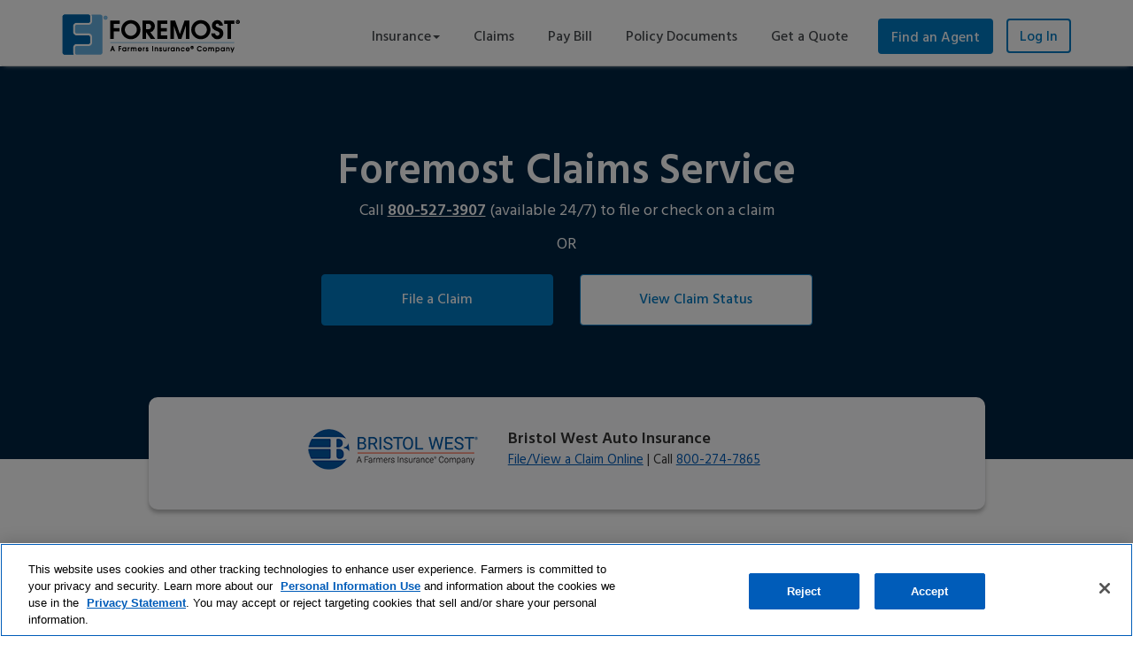

--- FILE ---
content_type: text/html
request_url: https://www.foremost.com/claims/index.asp
body_size: 9757
content:


<!DOCTYPE html>
<html lang="en">
<head>
    <meta charset="utf-8"/>
    <meta http-equiv="X-UA-Compatible" content="IE=edge"/>
    <meta name="viewport" content="width=device-width, initial-scale=1"/>  
    <meta name="description" content="Get a great, specialized Mobile Home Insurance policy to from a #1 market leader with over 55 years of experience, Foremost Insurance." />

    <title>Insurance Claim Information | Foremost Insurance Group</title>

    <link rel="canonical" href="https://www.foremost.com/claims/" /> 

    <link rel="shortcut icon" href="/favicon.ico" >
    <link rel="stylesheet" href="/bootstrap/css/bootstrap.min.css" />
    <link rel="stylesheet" href="/css/styles.css" />
    <link rel="stylesheet" href="/css/styles-b4.css" />    
    <link href="https://fonts.googleapis.com/css?family=Hind:300,400" rel="stylesheet"/>
    <link href="https://fonts.googleapis.com/css2?family=Manrope:wght@800&display=swap" rel="stylesheet">
    
    <script>
/*
    Description: Initialize Google Google Tag Manager DataLayer object width default consent mode types data,    
    checks for Global Privacy Control (GPC) & Do Not Track (DNT) signal from http request headers then stores consent defaults into browser local storage.
*/
// check for GPC request header signal if avaliable
var gpcValue = false;
if (typeof(navigator.globalPrivacyControl) !== 'undefined') {
    if (navigator.globalPrivacyControl) {
        gpcValue = true;
    }
}
// check for DNT request header signal if avaliable
var dntValue = false;
if (typeof(navigator.doNotTrack) !== 'undefined') {
    if (navigator.doNotTrack) {
        dntValue = true;
    }
}
// initialize GTM dataLayer
window.dataLayer = window.dataLayer || [];
// function to push consent data to GTM dataLayer
function gtag() {
    dataLayer.push(arguments);
}
// initialize default Google Consent Mode Type values based on CPRA
if (window.localStorage.getItem('consentMode') === null) {
    var consentMode = {
        'personalization_storage': 'granted',    // necessary
        'security_storage': 'denied',    // necessary
        'functionality_storage': 'granted',    // functional
        'analytics_storage': gpcValue || dntValue ? 'denied' : 'granted',    // marketing
        'ad_personalization': gpcValue || dntValue ? 'denied' : 'granted',    // marketing
        'ad_storage': gpcValue || dntValue ? 'denied' : 'granted',    // marketing
        'ad_user_data': gpcValue || dntValue ? 'denied' : 'granted',    // marketing
    };
    gtag('consent', 'default', consentMode);
    window.localStorage.setItem('consentMode', JSON.stringify(consentMode));
} else {
    gtag('consent', 'default', JSON.parse(window.localStorage.getItem('consentMode')));
}
</script>

<!-- Google Tag Manager -->
<script>(function(w,d,s,l,i){w[l]=w[l]||[];w[l].push({'gtm.start':
new Date().getTime(),event:'gtm.js'});var f=d.getElementsByTagName(s)[0],
j=d.createElement(s),dl=l!='dataLayer'?'&l='+l:'';j.async=true;j.src=
'https://www.googletagmanager.com/gtm.js?id='+i+dl;f.parentNode.insertBefore(j,f);
})(window,document,'script','dataLayer','GTM-TKNCZKG');</script>
<!-- End Google Tag Manager -->
	     <script>
        // Get the current page URL
        var currentUrl = window.location.href;
        // Define the scripts to load based on the URL
        if (currentUrl.includes('dev2') || currentUrl.includes('qa')) {
            loadScript('https://js-cdn.dynatrace.com/jstag/17b628055ae/bf63138txw/d1b6b139c24d5ef4_complete.js');
        }
        else {
            loadScript('https://js-cdn.dynatrace.com/jstag/184ec339076/bf03584esi/ff48a40a96fdea28_complete.js');
        }
        // Function to dynamically load a script
        function loadScript(src) {
            var script = document.createElement('script');
            script.src = src;
            script.type = 'text/javascript';
            script.crossOrigin = 'anonymous';
            document.head.appendChild(script);
        }
    </script>
</head>

	<style type="text/css">

	@media (min-width: 1200px) {

    .claims-header-background {
        background-color:#002442;
        background-position: center bottom;
        background-repeat: no-repeat;
        height:444px;
    }

	}
	.call-icon {
		position: absolute;
		right: 0;
		margin-top: -162px;
		width: 265px;
	}

    h1 {
        color:#fff;
		margin-bottom: 0px;
		margin-top: 81px;
		font-weight:bold;
		font:600 48px 'Hind', arial, sans-serif;
	}

	h2 {
		margin-top: 12px;
		margin-bottom:0px;
		font: 26px 'Hind', arial, sans-serif;
		font-weight:600;
	}

	.signature sup {
		top: -6px;
		font: 8px 'Hind', arial, sans-serif;
	}

	.signature2 sup {
		top: -3px;
		font: 10px 'Hind', arial, sans-serif;
	}

	.signaure-logo {
		margin-top: 36px;
	}

	.blue {
		color:#005CB9;
	}

	.number-list h3 {
		font-size: 20px;
		font-weight:600;
		padding-top: 0px;
		margin-bottom: 6px;
		color:#0063A8;
	}

	.list-bullet {
		padding-top:14px;
	}

	.list-bullet li {
		position:relative;
		margin-left: 10px;
		margin-bottom: 18px; 
		list-style: none;
		font: 16px/24px 'Hind', arial, sans-serif;
	 }
	
	.list-bullet li:before {
		content: url(/images/blue-checkmark.png);
		position:absolute;
		top: -2px;
		left:-43px;
	 }

	p {
		font: 15px/24px 'Hind', arial, sans-serif;
		padding-top:2px;
	}

	.header-subtext {
		font: 25px/24px 'Hind', arial, sans-serif;
		font-weight: normal;
		margin-top: -12px;
		padding-bottom: 20px;
		margin-bottom: 0px;
		color: #fff;
	}

	.header-subtext-call {
		font: 400 18px/24px 'Hind', arial, sans-serif;
		margin-top: -8px;
		padding-bottom: 20px;
		margin-bottom: 0px;
		color: #fff;
	}

	@media (max-width: 1200px) {

	.header-subtext-call {
		font: 400 18px/24px 'Hind', arial, sans-serif;
		margin-top:6px;
		padding-bottom: 33px;
		margin-bottom: 0px;
		color: #fff;
	}

	}

	.header-subtext-call a {
		color:#fff;
	}

	.header-subtext-call a:hover {
		text-decoration:underline;
	}

	.claims-team-background {
		margin-top: 38px;
	}

	.claims-team-button {
		text-align: center !important;
	}

	.claims-team-background p {
	   color:#fff;
	   font: 15px/26px 'Hind', arial, sans-serif;
	   padding:24px 0px;
	}

	.claims-team-background ul, .claims-team-background li {
	   color:#fff;
	   font: 15px/23px 'Hind', arial, sans-serif;
	}

	.claims-team-background ul {
		margin-top:-10px;
	}

	.claims-team-background sup, .grey-background sup {
		top: -9px;
		font-size: 10px;
	}

	.grey-background sup {
		top: -4px;
		font-size: 10px;
	}

	.claims-white-background sup {
		top: -6px;
		font-size: 10px;
	}

	sup {
		top: -0.1em;
		font: 9px 'Hind', arial, sans-serif;

	}

	.Foremost-claims-logo {
		padding-top: 30px;
	}

	.Foremost-logo {
		padding-top: 0px;
	}

	.discount-background {
		background: #ffffff;
		border: 1px solid #dfdfdf;
		height: 191px;
		margin: 40px 0;
		box-shadow: 6px 3px 13px #e8e7e7;
	}

	.discount-background-border {
		border-right: 1px solid #dfdfdf;
		border-left: 1px solid #dfdfdf;
		height:191px;
	}

	.discount-background div {
		padding: 30px 17px;
	}

	.discount-background img 
	{
		width: 86px;
		margin-bottom: -3px;
	}

	.discount-background h3 {
		font-family: 'Hind', sans-serif;
		font-weight: 600;
		font-size: 19px;
		margin-bottom: 0px;
		padding-top: 0px;
		padding-bottom: 3px;
	}

	.primaryblue-btn {
		border: 1px solid #007ac3;
		border-radius: 4px;
		background-color: #007ac3;
		color: #fff !important;
		padding:15px 0;
		margin: 19px 0px 0px 0px;
		font: 500 16px 'Hind', arial, sans-serif;
		text-transform: none;
		text-decoration: none;
	}

	.primaryblue-btn:hover, .primaryblue-btn:active, .primaryblue-btn:focus   {
		border: 1px solid #003764;
		border-radius: 4px;
		background-color: #003764;
		color: #fff !important;
	}

	.blue-outline-btn {
		border: 1px solid #007ac3;
		border-radius: 4px;
		background-color: #fff;
		color: #007ac3 !important;
		padding:11px 15px;
		font: 500 16px 'Hind', arial, sans-serif;
		text-decoration: none;
		text-transform: capitalize;
	}

	.blue-outline-btn:hover, .blue-outline-btn:active, .blue-outline-btn:focus {
		border: 1px solid #003764;
		border-radius: 4px;
		background-color: #003764;
		color: #fff !important;
		padding:11px 15px;
	}

	.questions-btn {
		border: 1px solid #007ac3;
		border-radius: 4px;
		background-color: #fff;
		color: #007ac3;
		padding:15px 0;
		margin: 19px 0px 0px 0px;
		font: 500 16px 'Hind', arial, sans-serif;
		text-decoration: none;
	}

	.questions-btn:hover, questions-btn:active, questions-btn:focus {
		border: 1px solid #007ac3;
		border-radius: 4px;
		background-color: #007ac3;
		color: #fff;
	}

	.grey-background {
		background:#edf6fb;
		padding:42px 0;
	}

	.bristolwest-background {
		background: #FDFDFF;
		padding: 21px 0 34px 0;
		margin-top: -137px;
		border-radius: 10px;
		box-shadow: 0px 4px 4px rgba(0, 0, 0, 0.25);
	}

	.bristolwest-background h2 {
		margin-bottom: -5px;
		font-size:18px;
	}

	.white-background2 {
		padding:0px 0px 52px 0;
	}

	.white-background {
		padding:67px 0;
	}

	.claims-white-background {
		padding:67px 0 127px 0;
	}

	.claims-white-background h2, .claims-white-background p {
		text-align:center;
	}

	.claims-team-background b, strong {
		font-weight: 600;
	}

	.number-list {
		counter-reset: li;
		margin-left:30px;
		font: 15px 'Hind', arial, sans-serif;
	}

	.number-list > li {
		position: relative;
		margin-bottom: 20px;
		padding-bottom:10px;
		list-style: none;
	}

	.number-list > li:before {
		content: counter(li);
		counter-increment: li;
		position: absolute;
		top: -4px;
		left: -67px;
		padding:5px;
		color: #0063A8;
		border:2px solid #0063A8;
		background: #fff;
		width: 42px;
		height: 42px;
		border-radius: 50%;
		font-size: 18px;
		font-family: 'Manrope', sans-serif;
		font-weight: 800;
		line-height: 30px;
		text-align: center;
		box-shadow: 0px 32px 41px rgba(0, 0, 0, 0);
	}

	.claims-team {
		position: relative;
		top: -154px;
		margin-bottom:-92px;
	}

	.claimsblue-background {
		background-color: #005CB9;
		margin-top:29px;
	}

	.glyphicon {
		position: relative;
		top: 3px;
		left: 3px;
	}

@media (max-width: 1200px) {

    .claims-white-background h2, .claims-white-background p {
		text-align:left;
 
	}
	
    .container {
		padding-right: 30px;
		padding-left: 30px;
		margin-right: auto;
		margin-left: auto;
	}

    .claims-header-background {
        background-color:#002442;
        background-position: center bottom;
        background-repeat: no-repeat;
        height:520px;
    }

    h1, h2, h3, p, ul, li  {
		text-align: left;
	}

	.bristolwest-background {
		background: #FDFDFF;
		padding: 11px 0 0px 0;
		margin-top: -188px;
		border-radius: 10px;
		box-shadow: 0px 4px 4px rgba(0, 0, 0, 0.25);
	}

	.bristolwest-background h2, .bristolwest-background p {
		text-align:center;
	}

	.responsive-center {
		margin:0 auto;
	}

	h1 {
		margin-bottom: 0px;
		margin-top: 73px;
		font-weight: bold;
		font: 600 35px/40px 'Hind', arial, sans-serif;
		color:#fff;
	}

	.header-subtext {
		font: 18px/26px 'Hind', arial, sans-serif;
		font-weight: normal;
		margin-top: 5px;
		padding-bottom: 20px;
		margin-bottom: 0px;
		color:#fff;
		opacity:4;
	}

	h2 {
		margin-top: 20px;
		margin-bottom: 17px;
		font: 29px/36px 'Hind', arial, sans-serif;
		font-weight: 600;
	}

	.h3, h3 {
		font-size: 22px;
		font-weight:600;
		padding-top: 11px;
		margin-bottom: 6px;
	}

	p, li {
		font: 15px/23px 'Hind', arial, sans-serif;
		padding-bottom:18px;
	}

	.claims-team-background {
		margin-bottom: 30px;
		max-width:444px;
	}

	.claims-team-background ul, .claims-team-background li {
		color: #fff;
		font: 15px/23px 'Hind', arial, sans-serif;
		list-style:none;
		margin-left: -16px;
		margin-bottom:-7px;
	}

	.claims-team-background p {
		color: #fff;
		font: 16px/25px 'Hind', arial, sans-serif;
		padding: 15px 0 24px 0;
	}

	.Foremost-claims-logo {
		padding-top: 0px;
	}

	.Foremost-logo {
		padding: 30px;
	}

	.container-spacer {
		padding: 29px 0px 17px 0px;
	}

	.discount-background {
		background: #fff;
		border: 0px solid #dfdfdf;
		height: auto;
		margin: 40px 0;
		border-radius:4px;
		box-shadow: none;
	}

	.discount-background-border {
		border-right: 0px solid #dfdfdf;
		border-left: 0px solid #dfdfdf;
		height:191px;
	}

	.list-bullet li {
	  position:relative;
	  margin-left: 10px;
	  margin-bottom: 8px; 
	  list-style: none;
	  font: 16px/24px 'Hind', arial, sans-serif;
	 }

	.grey-background {
		background:#edf6fb;
		padding: 62px 0;
	}

	}

	@media (max-width: 991px) {

    .questions-btn {
		border: 1px solid #007ac3;
		border-radius: 4px;
		background-color: #fff;
		color: #007ac3 !important;
		padding: 15px 0;
		margin: -10px 0px 0px 0px;
		font: 500 16px 'Hind', arial, sans-serif;
		text-decoration: none;
	}

	.mobile-space {
		position: relative;
		top: 23px;
	}

	}

	@media (min-width:992px) and (max-width:1200px) {
   
    .claims-header-background {
		background-color:#003764;
		background-position: center bottom;
		background-repeat: no-repeat;
		height: 404px;
	}

	.bristolwest-background {
		background: #FDFDFF;
		padding: 11px 40px 0px 40px;
		margin-top: -139px;
		border-radius: 10px;
		box-shadow: 0px 4px 4px rgba(0, 0, 0, 0.25);
	}

	.bristolwest-background h2 {
		margin-bottom: 0px;
		font-size: 18px;
		line-height: 26px;
	}
	}

	@media (max-width: 435px) {
    .claims-header-background {
		background-color: #002442;
		background-position: center bottom;
		background-repeat: no-repeat;
		height: 553px;
	}

	.bristolwest-background {
		background: #FDFDFF;
		padding: 11px 40px 0px 40px;
		margin-top: -139px;
		border-radius: 10px;
		box-shadow: 0px 4px 4px rgba(0, 0, 0, 0.25);
	}

	.bristolwest-background h2 {
		margin-bottom: 0px;
		font-size: 18px;
		line-height: 26px;
	}

	.container-spacer2 {
		padding: 12px 30px;
	}
	}
</style>

<body class="product-page">
    
<nav class="navbar navbar-inverse main-nav" role="navigation">
  <a class="sr-only sr-only-focusable" href="#content" onclick="focusMethod()">Skip to main content</a>

  <div class="container">
    <div class="navbar-header">

      <button class="navbar-toggle" type="button" data-toggle="collapse" data-target="#main-menu" aria-expanded="false">
        <span class="sr-only">Toggle navigation</span>
        <span class="icon-bar"></span>
        <span class="icon-bar"></span>
        <span class="icon-bar"></span>
      </button>
      <a href="https://www.myforemostaccount.com/login?ref=flm" ID="Login-Mobile" aria-description="Opens in new window"  class="login-mobile" target="Log-In">Log in</a>

      <a class="navbar-brand" style="padding:15px 15px; height:65px;" href="/index.asp"><img src="/images/Foremost_Primary_Full_Color.png" class="img-responsive" alt="Foremost Insurance Group"/></a>
    </div>


      <div id="main-menu" class="navbar-collapse collapse">

        <ul class="nav navbar-nav navbar-right">

          <li class="dropdown full-width"><a  href="#" data-toggle="dropdown">Insurance<strong class="caret"></strong></a>
		 <!-- <li class="dropdown full-width"><a class="dropdown-toggle" href="#" data-toggle="dropdown">Insurance</a> -->
            <ul class="dropdown-menu">
              <li class="product-menu">

                <div class="row">
                  
                  <div class="col-sm-2">
                    <img src="/images/home-icon.png" class="menu-icon center-block hidden-xs" alt="" />
                    <h3>Home</h3>
                    <ul class="list-unstyled">
                      <li><a href="/products/mobile-home/">Mobile Home</a></li>
                      <li><a href="/products/home/">Home</a></li>
                      <li><a href="/products/vacant-home/">Vacant</a></li>
                      <li><a href="/products/seasonal-home/">Seasonal</a></li>
                      <li><a href="/products/landlord-and-rental-home/">Landlord</a></li>
                      <li><a href="/products/renters-insurance/">Renters</a></li>
                      <li><a href="/products/owner-occupied-condominium/">Owner-Occupied Condominium</a></li>
                      <li><a href="/products/vacant-and-landlord-condominium/">Vacant and Landlord Condominium</a></li>                                           
                      <li><a href="/products/flood/">Flood</a></li>
                    </ul>                      
                  </div>
                  
                  <div class="col-sm-2">
                    <img src="/images/auto-icon.png" class="menu-icon center-block hidden-xs" alt="" />
                    <h3>Auto</h3>
                    <ul class="list-unstyled">
                        <li><a href="/products/auto/">Auto</a></li>
                        <li><a href="/products/collectible-auto/">Collectible Auto</a></li>
                        <li><a href="/products/commercial-auto/">Commercial Auto</a></li>
                    </ul>                                            
                  </div>
                  
                  <div class="col-sm-2">
                    <img src="/images/boat-icon.png" class="menu-icon center-block hidden-xs" alt="" />
                    <h3>Marine</h3>
                    <ul class="list-unstyled">
                      <li><a href="/products/boat/">Boat and Watercraft</a></li>
                    </ul>                       
                  </div>
                  
                  <div class="col-sm-2">
                    <img src="/images/motorcycle-icon.png" class="menu-icon center-block hidden-xs" alt="" />
                    <h3>Motorcycle</h3>
                    <ul class="list-unstyled">
                      <li><a href="/products/motorcycle/">Motorcycle</a></li>
                      <li><a href="/products/scooter/">Scooter</a></li>
                    </ul>                       
                  </div>

                   <div class="col-sm-2">
                      <img src="/images/off-road-icon.png" class="menu-icon center-block hidden-xs" alt="" />
                      <h3>Off-Road Vehicle </h3>
                      <ul class="list-unstyled">
                        <li><a href="/products/off-road-vehicle/">ATV/UTV</a></li>
                        <li><a href="/products/snowmobile/">Snowmobile</a></li>
                        <li><a href="/products/golf-cart/">Golf Cart</a></li>
                      </ul>                       
                   </div>
                   
                    <div class="col-sm-2">
                      <img src="/images/rv-icon.png" class="menu-icon center-block hidden-xs" alt="" />
                      <h3>RV</h3>
                        <ul class="list-unstyled">
                        <li><a href="/products/motor-home/">RV and Motor Home</a></li>
                        <li><a href="/products/travel-trailer/">Travel Trailer</a></li>
                        <li><a href="/products/fifth-wheel/">5th Wheel</a></li>
                        <li><a href="/products/luxury-motor-coach/">Luxury Motor Coach</a></li>
                      </ul>      
                      

                    </div>
                  
                </div>
                <p><a class="dropdown-toggle btn insurance-menu" href="#" data-toggle="dropdown">Close Insurance Menu</a></p>

              </li>

            </ul>
          </li>
            <li><a href="/claims">Claims</a></li>
            <!--<li><a href="/payonline">Pay bill</a></li>-->
			<li><a href="https://www.myforemostaccount.com/login?ref=fpo" target="_blank">Pay Bill</a></li>
            <li><a href="https://www.myforemostaccount.com/login?ref=fpd" aria-description="Opens in new window" target="Log-In"> Policy Documents</a></li>
            <li><a href="/quote/">Get a Quote</a></li>
            <li><a href="/agency-locator/" class="find-agent-btn">Find an Agent</a></li>
         <li class="visible-lg visible-md"><a href="https://www.myforemostaccount.com/login?ref=fl" ID="Login" class="login-btn" aria-description="Opens in new window"  target="Log-In" >Log In</a></li>
        </ul>
  </div><!--/.navbar-collapse -->
  </div>
</nav>    
<div class="claims-header-background">
	<div class="container quote-space payonline">
		<div class="row">
			<div class="col-lg-8 col-lg-push-2">
				<h1 class="text-center">Foremost Claims Service</h1>
				<p class="text-center header-subtext-call">Call <strong><a href="tel:8005273907">800-527-3907</a></strong> (available 24/7) to file or check on a claim</p>
				<p class="text-center header-subtext-call" style="padding-bottom:0px;">OR</p>
			</div>
		</div>
		<div class="row">
			<div class="col-lg-3 col-lg-push-3 col-md-3 col-md-push-3">
             
                <p class="text-center white-quotebackground-space">
                
                <a href="https://claims.foremost.com/cmp/s/filealoss?SO=03" target="_blank" class="btn primaryblue-btn btn-lg btn-block">File a Claim</a></p>
			</div>
			<div class="col-lg-3 col-lg-push-3 col-md-3 col-md-push-3">
				<p class="text-center white-quotebackground-space"><a href="https://claims.foremost.com/cmp/s/login/?SO=03" target="_blank" class="btn questions-btn btn-lg btn-block default-on-light">View Claim Status</a></p>
			</div>           
		</div>
	</div>  
</div>

<div class="white-background">
    <div class="container"> 
       <div class="row">
			<div class="col-lg-10 col-lg-push-1 ">
				<div class="bristolwest-background">
					<div class="row">
						<div class="col-lg-5 col-xs-12">
							<h2><img src="/images/Rep_BristolWest_FIC_Color.png" class="pull-right visible-lg"></h2>
							<h2><img src="/images/Rep_BristolWest_FIC_Color.png" class="center-block visible-sm visible-xs visible-md"></h2>
						</div>
						<div class="col-lg-6 col-xs-12">
						   <h2>Bristol West Auto Insurance</h2>
						   <p><a href="https://www.bristolwest.com/home/claims" target="_blank">File/View a Claim Online</a> | Call <a href="tel:8002747865">800-274-7865</a></p>
						</div>
					</div>
				</div>
			</div>
		</div>
    </div>
</div>
<div class="white-background2">
    <div class="container">
		<div class="row">
			<div class="col-lg-6 col-md-6 ">
				<img src="/images/Customer-Service.jpg" alt="Woman talking on a headset" class="img-responsive center-block hidden-xs">
			</div>
			<div class="col-lg-5 col-md-5 ">
				<h2>What You Need</h2>
				<p>To help make filing a claim easier, please have the following information on hand:  </p>

				<ul class="list-bullet">
					<li> Policyholder’s name and address</li>
					<li> Policy number</li>
					<li> Date the loss happened</li>
					<li> Description of what happened</li>
					<li> Telephone number so we can contact you</li>
				</ul>
			</div>
		</div>
    </div>
</div>
  
<div class="grey-background">
	<div class="container container-spacer2 quote-space payonline">
		<div class="row">
			<div class="col-lg-8 col-lg-push-2 ">
				<h2>Claims Process</h2>
				<p>Wondering how our claims services work? Whether you're reporting a fender bender, a home fire, a dog bite, an employee injury, or need roadside assistance, our claims department follows the same five-step process for every claim:</p>
				<div class="row">
					<div class="col-lg-11">
						<ol class="number-list">
							<li><h3>Claims Assignment</h3>
								<p>Once you file a claim (please scroll up for information on how to file), it’s assigned to a claims professional. Depending on the complexity of your claim, you may work with a team of experienced claims representatives.</p>
							</li>
							<li><h3>Initial Contact</h3>
								<p>A claims adjuster contacts you to get information surrounding your loss, talks to you about your coverage, explains how your claim will be handled, identifies ways to protect your property from further damage (for example: putting a tarp over a damaged roof or plastic sheeting on a broken car window), and schedules an in-person appointment if one is needed.</p>
							</li>
							<li><h3>Evaluation and Estimation</h3>
								<p>Your claims professional evaluates your claim by gathering facts, inspecting and documenting damage, interviewing witnesses or others involved, and viewing photos or videos. After reviewing all of this, your claims adjuster will determine whether the loss is covered and for how much.</p>    
							</li>
							<li><h3>Resolution</h3>
								<p>We'll work with you to resolve your claim fairly by either paying what you're owed or explaining why there’s no payment on your claim. </p>
							</li>
							<li>
								<h3>Close the Claim</h3>
								<p>Once your claim is resolved under the terms of your policy, the claim will then be closed. If you discover additional expenses, give us a call and we will re-open your claim to investigate.</p>	
							</li>
						</ol>
					</div>
				</div>
				<p><strong><em>Please Note:</em></strong> <em>Every claim is different, and some are more complex than others. Some may be opened and closed quickly while others may take weeks or even months to resolve. Our claims professionals will do whatever it takes to assess your claim fairly and help you get back where you belong.</em>
				</p>
				<p>For fire or water damage, consider <a href="https://www.servicemasterrestore.com/" target="_blank">ServiceMaster Restore</a><sup>&reg;</sup>. This industry leader in restoration procedures and technology is on call 24/7, 365 days a year. They offer restoration services for fire, smoke and water damage (with certification in Applied Structural Drying).</p>
			</div>       
		</div>
	</div>
</div>
<div class="claims-white-background quote-space payonline">
    <div class="container">
		<div class="row">
			<div class="col-lg-12">
				<h2 class="text-center">Claims Team</h2>
				<p class="text-center">The Foremost<sup>&reg;</sup> Claims Department is an award-winning team<sup>1</sup> of insurance professionals who are there when you need them 24 hours a day, seven days a week. Our Claims Adjusters and Catastrophe Response Team members go through extensive training where they learn the importance of soft skills (such as active listening and critical thinking), and get hands-on practice in our Claims Learning Labs and virtual reality set ups.</p>
				<p class="text-center"><strong>Our pledge is to deliver A Better Insurance Experience®, and we do that by making compassionate customer care our top priority.</strong></p>
				<br>
				<p class="text-center claims-team-button"><a href="/pdf/2023-Claims-Infographic.pdf" target="_blank" class="btn blue-outline-btn">View The Foremost Claims Team PDF </a></p>
			</div>
		</div>
	</div>
</div>
<div class="claimsblue-background">
    <div class="container claims-team">
		<div class="row ">
			<div class="col-lg-4 col-md-12 col-sm-12">
				<div class="claims-team-background responsive-center">
					<img src="/images/claims-ice-storm.png" alt="Snowy road with fallen trees covered with ice" class="center-block img-responsive">
					<p>Between fires, tornadoes, freeze events and hurricanes in 2023, the Foremost Claims Teams handled over 60,000 catastrophe claims. </p>
				</div>
			</div>
			<div class="col-lg-4 col-md-12 col-sm-12">
				<div class="claims-team-background responsive-center">
					<img src="/images/claims-adjuster.png" alt="Claims learning lab with a house, boat, mobile home and jet ski"  class="center-block img-responsive">
					<p>Our Claims Learning Labs are equipped with the actual products we insure for hands-on Claims Representative training!</p>
				</div>
			</div>
			<div class="col-lg-4 col-md-12 col-sm-12 ">
				<div class="claims-team-background responsive-center">
					<img src="/images/Mobile-Claims-CAT-Team.png" alt="Mobile claims center bus" class="center-block img-responsive">
					<p>Our Mobile Claims Centers (MCCs) include four large response vehicles and four Customer Care trailers. </p>
				</div>
			</div>
		</div> <!--end row-->	
		<div class="col-lg-12 col-md-12 col-sm-12 col-smm-12 pdf-spacer">
		</div>
		
		<div class="row">
			<div class="col-lg-4 col-lg-push-2 col-md-12 col-sm-12 ">
				<div class="claims-team-background responsive-center">
					<img src="/images/claims-natural-disaster.png" alt="Waves crashing over road" class="center-block img-responsive">
					<p>Our Catastrophe Response Team members remain proactive and prepared so they’re ready to deploy after a natural disaster. </p>
				</div>
			</div>
			<div class="col-lg-4 col-lg-push-2 col-md-12 col-sm-12 ">
				<div class="claims-team-background responsive-center">
					<img src="/images/mobile-home-claims.png" alt="Farmers/Foremost employee wearing a Foremost polo and inspecting a home" class="center-block img-responsive">
					<p>Foremost employs over 2,400 trained claims professionals throughout the U.S. </p>
				</div>
			</div>
		</div> <!-- end row -->
		<div class="col-lg-12 col-md-12 col-sm-12 col-smm-12 pdf-spacer">
		</div>
	</div> 
</div> 
<div class="grey-background">
	<div class="container container-spacer2 quote-space payonline">
		<div class="row">
			<div class="col-lg-6 col-xs-12">
				<h2>Claims Fraud</h2>
				<p>Studies have shown that insurance fraud costs the insurance industry billions of dollars every year<sup>2</sup> and it's not a victimless crime. Everyone is directly affected by paying higher policy premiums for their insurance.  </p>
				<p>To help address this issue, Foremost has a dedicated Special Investigations Unit. If you are aware of suspected Insurance Fraud, you can report it to us at any time of day by calling <a href="tel:8886626616"><b>888-662-6616</b></a> (you don't have to identify yourself).</p>
			</div>
			<div class="col-lg-6 col-xs-12">
				<img src="/images/claims-fraud-hero.jpg" alt="Person holding a phone with the claims fraud phone number" alt="Person holding a phone with the claims fraud phone number" class="img-responsive center-block"></br>
			</div>
		</div>
		<div class="row">
			<p class="small mobile-space"><sup>1</sup>https://bit.ly/3a7JZ53. Claims stats and other data from 2023. <br><sup>2</sup>https://bit.ly/2Sp46qq</p>
		</div>
	</div> 
</div>   
  
<div class="footer">
    <div class="container">

        <div class="row mb-3">
        
            <div class="col-sm-4">
                <h3>About Foremost Insurance</h3>
                <ul class="list-unstyled">
                    <li><a href="/about-foremost/">About Foremost</a></li>
                    <li><a href="/products/">Insurance we sell</a></li>                    
                    <li><a href="/agency-locator/">Locate an insurance agent</a></li>
                    <li><a href="/quote/">Get an insurance quote</a></li>
                    <li><a href="/learning-center/">Learning Center</a></li>
                    <li><a href="/claims/severe-events.asp">Severe Events Center</a></li>
                    <li><a href="/careers/">Careers</a></li>
                    <li><a href="https://www.aarpforemost.com" target="_blank">AARP programs</a></li>
                    <li><a href="https://www.usaaforemost.com" target="_blank">USAA program</a>
                </ul>
            </div>
            <div class="col-sm-2">
                <h3>Help</h3>
                <ul class="list-unstyled">
                    <li><a href="/contact/">Contact us</a></li>
                    <li><a href="https://www.myforemostaccount.com/login?ref=fpo" target="_blank">Pay Bill</a></li>
                    <li><a href="/claims/">Report a claim</a></li>
                    <li><a href="/about-foremost/sitemap.asp">Site map</a></li>
					<li><a href="/h1/">Report a vulnerability</a></li>
                </ul>
            </div>
            <div class="col-sm-2">
                <h3>Legal</h3>
                <ul class="list-unstyled">
                    <li><a href="https://www.farmers.com/privacy-center/" target="_blank">Privacy center</a></li>
                    <li><a href="https://cp.foremost.com/general/legal-statement-our-companies.htm" target="_blank">Our companies</a></li>
                    <li><a href="https://cp.foremost.com/general/terms-of-use.htm" target="_blank">Terms of use</a></li>
                    <!--<li><a href="/insurance-scoring.asp">Insurance scoring</a></li>-->
                    <li><a href="https://www.farmers.com/privacy-statement/#donotsell" target="_blank">Do not sell or share my personal information</a></li>
					<li><a href="#" class="text-nowrap" data-gtm="Farmers_Footer_YourPrivacyChoices" onclick="javascript:OneTrust.ToggleInfoDisplay();return false;">Your Privacy Choices <span class="sr-only">opens a modal window</span> <img src="/images/privacyoptions.png" alt="" width="29" height="14"></a></li>
                </ul>
            </div>
            <div class="col-sm-3">
                <h2>Are you an agent?</h2>
                <p><a href="https://www.foremostagent.com/" target="_blank" class="btn btn-default default-on-dark mb-4" style="padding:12px 44px">Agent Site</a></p>
            </div>
            
        </div>

        <div class="row mb-3">
            <div class="col-sm-12">
                <ul class="list-unstyled list-inline">
                    <li><a href="https://www.facebook.com/ForemostInsurance/"><img src="/images/facebook-icon.png" alt="Facebook"/></a></li>
                    <li><a href="https://twitter.com/foremost"><img src="/images/x-icon.png" alt="X" /></a></li>
                    <li><a href="https://www.youtube.com/user/foremostinsurance"><img src="/images/youtube-icon.png" alt="YouTube" /></a></li>
                    <li><a href="https://www.instagram.com/foremostinsurance/"><img src="/images/instagram-icon.png" alt="Instagram" /></a></li>
                    <li><a href="https://www.linkedin.com/company/foremost-insurance/"><img src="/images/linedin-icon.png" alt="Linkedin" /></a></li>

                </ul>
            </div>
        </div>



        <div class="row mb-4">
            <div class="col-sm-12">
               
<hr>
                    
                <p class="small">Not all products, coverages and discounts are available in all areas and may vary. Restrictions, exclusions, limits, and conditions apply. The information provided on or through this website does not alter the coverages in any policy you purchase. Please read the policy documents to check the coverages that you've selected. </p>
                    
                <p class="small"><strong>Flood</strong> insurance policies offered by <strong>Foremost</strong> are underwritten by the National Flood Insurance Program (NFIP), a component of the Federal Emergency Management Agency (FEMA). Contact a Foremost representative for details.</p>

                <p class="small">Oregon Customers: Foremost does not offer discounts related to wildfire risk mitigation.</p>
                    
                <p class="small">For the programs listed below, advertisement produced on behalf of the following specific insurers and seeking to obtain business for insurance underwritten by the following entities, which are a part of the Farmers Insurance Group of Companies®:</p>
                    
                <p class="small footer-indent"><strong>Foremost Choice<sup>&reg;</sup> Property &amp; Casualty:</strong> Foremost Insurance Company- Grand Rapids, Michigan, Foremost Property and Casualty Insurance Company, Foremost Signature Insurance Company, Foremost County Mutual Insurance Company and Foremost Lloyds of Texas comprise the Foremost Insurance Group. Home office, Caledonia, MI. </p>
                    
                <p class="small footer-indent"><strong>Foremost Signature<sup>SM</sup> Auto &amp; Home:</strong>  Farmers Property and Casualty Insurance Company, Farmers Casualty Insurance Company, Farmers Group Property and Casualty Insurance Company, Farmers Direct Property and Casualty Insurance Company, Farmers Lloyds Insurance Company of Texas, Economy Preferred Insurance Company, Economy Fire &amp; Casualty Insurance Company. Home office, Warwick, RI.  </p>
                    
                <p class="small footer-indent"><strong>Bristol West<sup>&reg;</sup> and Bristol West Insurance Services of California, Inc.:</strong>  Bristol West Casualty Insurance Company, Bristol West Insurance Company, Bristol West Preferred Insurance Company, Coast National Insurance Company, Security National Insurance Company, Foremost Insurance Company  Grand Rapids, Michigan, Foremost County Mutual Insurance Company. Home office, Sunrise, FL.</p>
                    
                <p class="small">Each insurer has sole financial responsibility for its own insurance.&nbsp;List of all insurers and states where licensed can be found at foremost.com/companies.</p>
                    
                <p class="small">
                    <nobr>&copy; 2025 Foremost</nobr>
                </p>

            </div>
        </div>

    </div>
</div>           
          
<script src="/js/jquery.min.js"></script>
<script src="/bootstrap/js/bootstrap.min.js"></script>
<script src="/js/xml-loader.js"></script>
<script src="/js/bootstrap-tabcollapse.js"></script>
<script type="text/javascript">
    $('#product-info-tabs').tabCollapse();
</script>

<!-- Google Tag Manager (noscript) -->
<noscript><iframe src="https://www.googletagmanager.com/ns.html?id=GTM-TKNCZKG"
height="0" width="0" style="display:none;visibility:hidden"></iframe></noscript>
<!-- End Google Tag Manager (noscript) -->

<script type="text/javascript"  src="/peBg5pZUe_Iiv/dAIY_Q_jEp/6ftI/7S7LhD0fGfhhQk7G/TkcnSwE/LCkvc/BRqfn4"></script></body>
</html>

--- FILE ---
content_type: text/css
request_url: https://www.foremost.com/css/styles.css
body_size: 9263
content:
@import url(https://fonts.googleapis.com/css?family=Lato:400,700);
@import url('https://fonts.googleapis.com/css2?family=Hind:wght@300;500;600;700&display=swap');

@font-face {
	font-family: 'product';
	src:url('/fonts/product-icons/icomoon.eot?wopw1z');
	src:url('/fonts/product-icons/icomoon.eot?#iefixwopw1z') format('embedded-opentype'),
		url('/fonts/product-icons/icomoon.ttf?wopw1z') format('truetype'),
		url('/fonts/product-icons/icomoon.woff?wopw1z') format('woff'),
		url('/fonts/product-icons/icomoon.svg?wopw1z#icomoon') format('svg');
	font-weight: normal;
	font-style: normal;
}

@font-face {
	font-family: 'product-down-arrow';
	src:url('/fonts/productdownarrow/icomoon.eot?wopw1z');
	src:url('/fonts/productdownarrow/icomoon.eot?#iefixwopw1z') format('embedded-opentype'),
		url('/fonts/productdownarrow/icomoon.ttf?wopw1z') format('truetype'),
		url('/fonts/productdownarrow/icomoon.woff?wopw1z') format('woff'),
		url('/fonts/productdownarrow/icomoon.svg?wopw1z#icomoon') format('svg');
	font-weight: normal;
	font-style: normal;
}

@font-face {
  font-family: 'fonticon';
  src: url("/fonts/fonticon/flaticon.eot");
  src: url("/fonts/fonticon/flaticon.eot?#iefix") format("embedded-opentype"),
       url("/fonts/fonticon/flaticon.woff") format("woff"),
       url("/fonts/fonticon/flaticon.ttf") format("truetype"),
       url("/fonts/fonticon/flaticon.svg#Flaticon") format("svg");
  font-weight: normal;
  font-style: normal;
}

@font-face {
    font-family: 'fonticonExtraIcons';
    src: url("/fonts/fonticonExtraIcons/flaticon.eot");
    src: url("/fonts/fonticonExtraIcons/flaticon.eot?#iefix") format("embedded-opentype"),
         url("/fonts/fonticonExtraIcons/flaticon.woff") format("woff"),
         url("/fonts/fonticonExtraIcons/flaticon.ttf") format("truetype"),
         url("/fonts/fonticonExtraIcons/flaticon.svg#Flaticon") format("svg");
    font-weight: normal;
    font-style: normal;
  }
  
.marketing { display: none; } 

input::placeholder { color: #767676 !important; }
input:-ms-input-placeholder { color: #767676 !important; }


h1, h2, h3, h4 {
  font-family: 'Hind', sans-serif; 
 }

.h1 .small, .h1 small, .h2 .small, .h2 small, .h3 .small, .h3 small, h1 .small, h1 small, h2 .small, h2 small, h3 .small, h3 small {
    font-size: 65%;
    color:#616161;
}

a {
color:#005CB9;
text-decoration:underline;
}




input::placeholder { color: #4A4A4A!important; }
input:-ms-input-placeholder { color: #4A4A4A!important; }


.form-control:focus {
  border-color: #0000CD !important;
  background-color:#e8f1f6;
}


.form-control::-moz-placeholder {
  color: #4A4A4A!important;
  opacity: 0;
}
.form-control:-ms-input-placeholder {
  color: #4A4A4A!important;
}
.form-control::-webkit-input-placeholder {
  color: #4A4A4A!important;
}
	

/******* Buttons ****** */

.primary-on-dark {
	   background-color: #0178BA;
    border-color: #0178BA;
    text-decoration:none;
    padding: 6px 12px;
	height: 40px;
}

.primary-on-dark:hover,
.primary-on-dark:active,
.primary-on-dark:focus, 
.primary-on-dark:active:focus
{
    background-color: #fff;
    border-color: #0178BA;
				color: #0178BA;
    padding: 6px 12px;

}

.primary-on-light {
	   background-color: #0178BA;
    border-color: #0178BA;
    text-decoration:none;
}

.primary-on-light:hover,
.primary-on-light:active,
.primary-on-light:focus, 
.primary-on-light:active:focus
{
    background-color: #013765;
    border-color: #013765;
				color: #fff;
}


.default-on-light {
		color: #0178BA;
        text-decoration:none;
		background-color: #fff;
		border-color: #0178BA;
		border-width: 2px;
}

.default-on-light:hover,
.default-on-light:active,
.default-on-light:focus, 
.default-on-light:active:focus {
    color: #fff;
    background-color: #0178BA;
    border-color: #0178BA;	
}

.findagent-btn {
    font: bold 15px lato, arial, sans-serif,icomoon-person;
    border: 1px solid #005CB9;
    border-radius: 4px;
    background-color: #005CB9;
    color: #fff !important;
    padding-left: 12px !important;
    padding-right: 12px !important;
}

.findagent-btn:hover,
.findagent-btn:active,
.findagent-btn:focus, 
.findagent-btn:active:focus
{
    background-color: #013765 !important;
    border-color: #013765 !important;
				color: #fff;
}




.product-page .default-on-light {
	border-width: 1px;
}


.default-on-dark {
		color: #fff;
		background-color: transparent;
		border-color: #fff;
		border-width: 2px;
        text-decoration:none;
}

.default-on-dark:hover,
.default-on-dark:active,
.default-on-dark:focus, 
.default-on-dark:active:focus {
			color: #fff;
			background-color:  rgba(255, 255, 255, 0.1);
			border-color: #fff;
}


/* ****** End Buttons ****** */


.teaser a:focus img  { border: 1px solid #a6c8ff; }
  
   .toggle-arrow:before {
    font-family: "Glyphicons Halflings";
    content: "\e114";
    float: left;
    margin-right: 6px;
  }

  .toggle-arrow.collapsed:before {
    content: "\e080";
  } 

.alert-warning {
    color: #000;
    background-color: #deeff7;
    border-color: #deeff7;
}



 .list-bullet li {
  position:relative;
  margin-left: 10px;
  margin-bottom: 8px; 
 }
	

 .list-bullet li:before {
  content: url(/images/bullet.png);
  position:absolute;
  top: -2px;
  left:-10px;
 }

.list-main-menu li {
	  margin-bottom: 8px;
}
 

 
 .number-list {
    counter-reset:li; /* Initiate a counter */
    margin-top: 20px;
}
.number-list > li {
    position:relative; 
    margin-bottom: 20px;  
    list-style:none;
}
.number-list > li:before {
    content:counter(li); /* Use the counter as content */
    counter-increment:li; /* Increment the counter by 1 */
    position:absolute;
    top: 1px;
    left:-40px;
    color:#fff;
    background:#0093d0;
    width: 30px;
    height: 30px;
    border-radius: 50%;
    font-size: 14px;
    font-weight: bold;
    line-height: 30px;
    text-align:center;
}
 

 .bluebackground {
     background:rgba(23, 100, 178, 0.90);padding:15px; margin-top: 129px; color:#fff;
 }


.home-page {
    background: url('../images/auto-homepage-banner.jpg');
    background-size: cover;
    background-position: center top;
    background-attachment: scroll;
    height: 517px;
}

 .tagline { margin: 20% auto 0; }

.homepage-icons span {
    font-family: fonticon, foremost-logo-interlock,product;
    font-size: 30px;
    font-weight:normal;
    position: relative;
        top: 5px;
    margin-right: 8px;
}

.homepage-icons a {
    padding-top: 0px;
    margin-top: 2px;
    font: bold 17px 'Hind', arial, sans-serif;
    text-align: center;
    color: #fff;
    text-decoration: none;
}

.homepage-icons a:hover, .homepage-icons a:focus, .homepage-icons a:active {
    padding:15px;
    border:1px dashed #fff;
}


.lightbluebackground {
    background-color:#e4f1f9;padding:40px 0
}

.darkblue {
    background:rgba(0, 55, 100, 0.8);padding:30px 40px; margin-top: 40px; color:#fff;
}

.darkgrey {
    background:rgba(66, 66, 66, 0.8);padding:30px 40px; margin-top: 40px; color:#fff;
}

.whitebackground {
    padding:40px 0;
}

.flaticon-quote {
    font-family:fonticon;
    font-size:35px;

}

.contact-icon {
    font-family:fonticon;
    font-size: 47px;
    font-weight: 500;
    margin-right:-10px;

}

.flaticon-search-1:before { content: "\f100"; }
.flaticon-tools:before { content: "\f101"; }
.flaticon-operator:before { content: "\f102"; }
.flaticon-mail:before { content: "\f103"; }
.flaticon-file-1:before { content: "\f104"; }
.flaticon-envelope:before { content: "\f105"; }
.flaticon-telephone-1:before { content: "\f106"; }
.flaticon-phone:before { content: "\f107"; }
.flaticon-telephone:before { content: "\f108"; }
.flaticon-interface:before { content: "\f109"; }
.flaticon-graphic:before { content: "\f10a"; }
.flaticon-money-1:before { content: "\f10b"; }
.flaticon-store:before { content: "\f10c"; }
.flaticon-sign:before { content: "\f10d"; }
.flaticon-money:before { content: "\f10e"; }
.flaticon-shopping:before { content: "\f10f"; }
.flaticon-suitcase:before { content: "\f110"; }
.flaticon-right-arrow:before { content: "\f111"; }
.flaticon-file:before { content: "\f112"; }
.flaticon-medal:before { content: "\f113"; }
.flaticon-multimedia:before { content: "\f114"; }
.flaticon-microphone:before { content: "\f115"; }
.flaticon-plant:before { content: "\f116"; }
.flaticon-clipboard:before { content: "\f117"; }
.flaticon-backpack:before { content: "\f118"; }
.flaticon-education:before { content: "\f119"; }
.flaticon-message:before { content: "\f11a"; }
.flaticon-technology:before { content: "\f11b"; }
.flaticon-search:before { content: "\f11c"; }
.flaticon-edit:before { content: "\f11d"; }
.flaticon-settings:before { content: "\f11e"; }
.flaticon-internet:before { content: "\f11f"; }
.flaticon-star:before { content: "\f120"; }
.flaticon-idea:before { content: "\f121"; }
.flaticon-megaphone:before { content: "\f122"; }
.flaticon-computer:before { content: "\f123"; }
.flaticon-left-arrow:before { content: "\f124"; }
   
    

 .flaticon-money-1:before {  content: "\f10b"; }
.flaticon-file:before {  content: "\f112"; }

  

 .alert-box {
		padding: 20px 0;
		background: #474747;
		color: #fff;
		}
		
		.alert-box .glyphicon {
			font-size: 20px;
		}
		
		.alert-box a {
			color: #fff;
			text-decoration: underline;
		}
 
 .products h2 { font-size: 30px; font-weight:600; padding-top:30px; }


 .product-circle div  {
    margin: 0 auto;
    border-radius: 50%;
    height: 140px;
    width: 140px;
    background-color: #0079C2;
    background-position: 50% 50%;
    background-repeat: no-repeat;
    background-size: 80%;
 }


.product-auto  {
 background-image: url(/images/product-auto.png);
}

.product-home  {
 background-image: url(/images/product-home.png);
}


.product-rv  {
 background-image: url(/images/product-rv.png);
}

.product-flood  {
 background-image: url(/images/product-flood.png);
}

.product-marine  {
 background-image: url(/images/product-marine.png);
}

.product-snowmobile  {
 background-image: url(/images/product-snowmobile.png);
}



.product-icons {
    text-decoration: none;
    color: inherit;
    padding-bottom: 20px;
}

    .product-icons a {
        text-decoration: none;
        color: inherit;
    }

    .product-icons a:focus {
        outline:solid; 
        padding:0px;
    }




        .product-icons h3 {
        text-decoration: none;
        color: #005CB9;
    }

    .product-icons a strong {
        font-family: 'Hind', sans-serif;
        font-weight: 500;
        text-decoration: none;
        position: relative;
        top: 10px;
        color: #005CB9;
        font-size: 18px;
        margin-top: 10px;
        padding-top: 12px;
    }

    .product-icons a:focus strong {
        text-decoration: underline;
    }

    .product-icons span {
        font-family: product;
            border-radius: 50%;
        font-size: 65px;
        color: #fff;
        position: relative;
        top: 25%;
    }

    .product-icons div {
        margin-top: 30px;
        border: 2px solid #005CB9;
        background-color: #005CB9;
        border-radius: 50%;
        width: 180px;
        height: 180px;
        text-align: center;
    }
				


     .product-icons:hover span {
        background: rgba(0,0,0,0);
        color: #005CB9;
    }

    .product-icons:hover div {
        border: 3px dashed #005CB9;         
        background: rgba(0,0,0,0);
    }
    
    .product-icons:focus span {
        background: rgba(0,0,0,0) !important;
        color: #005CB9 !important;
    }

    .product-icons:focus div {
        border: 3px dashed #005CB9 !important;
        background: rgba(0,0,0,0) !important;
    }

   .product-icons h3 {
        font-size: 21px;
        margin-top: 0px;
        padding-top: 12px;
    }

    .product-icons p {
        padding: 5px 35px;
    }


.icon-fifthwheel:before {
    content: "\e900";
}

.icon-trailer:before {
    content: "\e92c";
}

.icon-NEV:before {
    content: "\e901";
}

.icon-landlord:before {
    content: "\e909";
}

.icon-mobile:before {
    content: "\e90a";
}

.icon-motorhome-2:before {
    content: "\e90b";
}

.icon-motorhome-1:before {
    content: "\e90c";
}

.icon-home:before {
    content: "\e910";
}

.icon-seasonal:before {
    content: "\e912";
}

.icon-vacant:before {
    content: "\e917";
}

.icon-vacation-rental:before {
    content: "\e918";
}

.icon-auto:before {
    content: "\e902";
}

.icon-boat:before {
    content: "\e903";
}

.icon-collectible:before {
    content: "\e904";
}

.icon-condo-contents:before {
    content: "\e905";
}

.icon-condo-high-rise:before {
    content: "\e906";
}

.icon-vacant-condo:before {
    content: "\e907";
    font-size:smaller;
}

.icon-flood:before {
    content: "\e908";
}

.icon-golf-cart:before {
    content: "\e90d";
}

.icon-motorcycle:before {
    content: "\e90e";
}

.icon-orv:before {
    content: "\e90f";
}

.icon-pwc:before {
    content: "\e911";
}

.icon-scooter:before {
    content: "\e913";
}

.icon-snowmobile:before {
    content: "\e914";
}

.icon-tinyhome:before {
    content: "\e915";
}

.icon-commercial-auto:before {
    content: "\e92b";
}







.product-circle h3 {
 margin-top:  6px;
 text-align: center;
}

.product-circle img {
  display: block;
  position: absolute;
  top: 55px;
  left: 25px;
}



.product-circle h3 {
 margin-top:  6px;
 text-align: center;
}

.product-circle img {
  display: block;
  position: absolute;
  top: 55px;
  left: 25px;
}



 .learning-center { padding: 20px 0 ; }
 .learning-center h2 { font-size: 30px; font-weight:bold; padding-top:20px;}
	
	.lc-banners a {
   display: block;
   position: relative;
   overflow: hidden;
   margin: 0 auto;
}
.lc-banners a:hover img, .lc-banners a:focus img  {
   filter: blur(2px);
   transform: scale(1.2);
   border:2px solid blue;
}
.lc-banners img {
   backface-visibility: hidden;
   transition: transform .2s;
   width: 100%;
   height: 100%;
   object-fit: cover;
   object-position: 100% 0%;
}
.lc-banners h3 { 
   font-size: 22px;
   color: #fff;
   margin: 90px 0 0 0;
   padding: 0 20px;
}

.lc-banners .caption {
   z-index: 2;
   position: absolute;
   top: 0;
   left: 0;
   color: #fff;
   width: 100%;
   height: 100%;
   text-align: center;
   background-color: rgba(0, 0, 0, .4);
}
.lc-banners .caption:hover {
   background-color: rgba(0, 0, 0, .6);
}

.lc-banners .caption:hover h3 {
   transition: transform 0.35s;
   transform: translate3d(0, -10px, 0);
}

	
	

 .footer {
  background: #013765;
		background: #424242;
  color: #fff;
  padding: 30px 0 40px ;
 }
 .footer a { color: #fff;   text-decoration:none;
 }
 .footer h2 {
  font-size: 24px;
  color: #fff;
  text-decoration:none;
 }

 .footer ul li { padding-bottom: 6px; }
 
 
 .for-agents { color: #b9e1f8 !important; }


.well-cl { background-color: transparent; }

.footer-indent {
    margin-left:20px;
}




/*** Product Pages ***/

.affix {
       top: 0px;
       z-index: 99;
       width: 100%;
       }

.product-page .learning-center {
  background: #f4f4f5;
}

.product { height: 270px; }


.auto, .cauto, .collectible-auto, .nev, .mobile-home, .home, .vacant-home, 
.seasonal-home, .landlord-home, .flood, .motor-home, .travel-trailer, 
.fifth-wheel, .luxury, .off-road, .snowmobile, .golf-cart, .boat, 
.pwc, .motorcycle, .scooter, .renters, .condo, .vacant-condo {
	background: #0178ba;
	}

.nav-tabs>li.active>a, .nav-tabs>li.active>a:focus, .nav-tabs>li.active>a:hover {
    color: #000;
    cursor: default;
    font-weight:bold;
    text-decoration:none;
    background-color: #fff;
    border: 1px solid #6a6057;
    border-bottom-color: transparent;
}


.nav-tabs { 
    border-bottom: 1px solid #6a6057; 
    color:#3a81c9;


}

.nav-tabs>li {
    float: left;
    margin-bottom: -1px;
    color:#3a81c9;

}

.nav-tabs>li>a:hover {
    border-color: #eee #eee #6a6057;
}
.nav>li>a:focus, .nav>li>a:hover {
    text-decoration: none;
    background-color: #eee;
}

.arrw {
  height: 148px;
  margin-top: 60px;
}

.arrw h1 {
    color: #fff;
    font-size: 36px;
    text-shadow: none;
    margin-top: 30px !important;
    margin-bottom: 6px !important;
   /* text-shadow: 2px 1px 12px #000; */
    text-align: left;
}

.arrw h2 {
  font-size: 20px;
  color: #fff;
  margin-top: 0;
  margin-bottom: 0;
 /* text-shadow: 4px 4px 12px #000;  */
}

.lead {font-size: 18px; }

#product-info-tabs a {
  font-size: 20px;
  font-family: 'Hind', sans-serif;
  text-decoration: none;
}

.tab-content {
  margin-top: 30px;
  margin-bottom: 30px;
 }
 
 .find-an-agent {
   background: #0093d0;
   background: #013765;			  
   padding-top: 15px;
   padding-bottom: 20px;
   box-shadow: 0px 3px 14px #005288;
   font-size: 18px;
   color: #fff;
 }
 
 .lb-txt {
  font-size: 20px;
  color: #fff;
  padding-bottom:10px;
 }
 
 .find-an-agent label {
   color: #fff;
   font-size: 18px;
   font-weight: normal;
   padding-right: 4px;
 }
 
 .similar-products {
  background: #e8f3f9;
  margin-bottom: 30px;   
 }
 .similar-products ul {
  padding-top: 15px;
  font-size: 18px;
  font-family: 'Hind', sans-serif;
 }



 .product-info h2 {
			font-size: 24px;
			font-weight: 600;
			}
 
 .agent-boxes { background-color: transparent; }
 
 .callout {
  background-color: #ebf3f8;
  border: none;
  }
 
 .product-info h3 { font-size: 20px; }
 
 .comparison td {
     padding: 20px !important;
     width: 50%;
     border-right: 2px solid #fff;
 }
 .comparison thead td {
     background: #4A4A4A;
     color: #fff;
     font-size: 18px;
     text-align: center;
 }
 .comparison thead td:last-child {
     background: #007ac3;
 }
 .comparison tbody tr:nth-of-type(even) {
     background: #e7e7e8;
 }
 .comparison tbody tr:nth-of-type(even) td strong {
     color: #000;
 }
 .comparison tbody tr:nth-of-type(even) td:last-child {
     background: #cce1ee url(/images/checkmark-blue.png) no-repeat center;
     background-size: 80%;
 }
 .comparison tbody tr:nth-of-type(even) td:last-child strong {
     color: #000;
 }      
 .comparison tbody tr:nth-of-type(odd) {
     font-size: 16px;
 }
 
 .coverage {
  margin: 30px 0;
  }
 
 .coverage thead td {
  font-weight: bold;
  background: #6a6057;
  color: #fff;
 }

.panel-title a {
    display: block;
    outline: none;
    text-decoration: none;
}

.panel-heading .js-tabcollapse-panel-heading.collapsed:after {
    float: right;
    font-family: 'Glyphicons Halflings';
    content: "\e081";
    color: #6a6057;
}
.panel-heading .js-tabcollapse-panel-heading:after {
    float: right;
    font-family: 'Glyphicons Halflings';
    content: "\e082";
    color: #6a6057;
}


.drop-link {
 padding: 6px 12px 6px 0;
 font-weight: bold;
}


.drop-link[aria-expanded="true"]:before {
      float: left;
     margin-right: 4px;
    font-family: 'Glyphicons Halflings';
    content: "\e082";
    color: #6a6057;
}

.drop-link[aria-expanded="false"]:before {
      float: left;
     margin-right: 4px;
    font-family: 'Glyphicons Halflings';
    content: "\e081";
    color: #5D9731;
}


.packages h3 {
			margin-top: 0px;
			margin-bottom: 0px;
}
.packages .page-header {
			margin: 6px 0;
			border-bottom: 1px solid #000;
}


.claims {
 height: 270px;
 position: relative;
 background-position: right;
 background-image: linear-gradient( rgba(0,82,136,.9), rgba(0,82,136,.8) ), url(/images/claims-banner.jpg);
 margin-bottom: 30px;
 }
	
	
	
	 .about-banner {
 height: 270px;
 position: relative;
 background-position: right;
 background-image: linear-gradient( rgba(0,0,0,.62), rgba(0,0,0,.62) ), url(/images/about-banner.jpg);
 margin-bottom: 30px;
 }
	

 .about-history-boxes {
    background: #f4f4f5;
    border: 1px solid #e5e5e5;
    padding: 15px;
    margin: 10px;
    min-height: 190px;

 }

 .about-history-boxes h3 {
    margin-top: 8px;
    margin-bottom: 5px;
    font-weight: 600;
 }

 .aarp-logo {
    margin-top:25px !important;
}

 .bristolwest-logo {
    margin-top:50px !important;
}

 .farmers-logo {
     margin-top:50px !important;
 }




 @media only screen and (max-width: 767px)  {
     
 .about-history-boxes h3 {
    padding-top: 15px;
    margin-bottom: 5px;
    font-weight: 600;
 }
 }


 .about-history-boxes img {
    margin-top: 3px;
  
 }



 
 
 .all-products {
 height: 270px;
 position: relative;
 background-position: right;
 background-image: linear-gradient( rgba(0,0,0,.62), rgba(0,0,0,.62) ), url(/images/payment-banner.jpg);
 margin-bottom: 30px;
 }
 
 .all-products .arrw-base {
   height: 100px;
   width: 55%;
  }
 .all-products .arrw h1 { margin-top: -30px !important; }
 
 .careers {
   background-image: linear-gradient( rgba(0,0,0,.6), rgba(0,0,0,.6) ), url(/images/careers-banner.jpg) !important;
 }

 .scoring {
   background-image: linear-gradient( rgba(0,0,0,.3), rgba(0,0,0,.3) ), url(/images/scoring-banner.jpg) !important;
 }

.well-pl {
 background-color: transparent;
}

.get-quote h1, .site-map h1, .pay-bill h1 { font-size: 30px; }
.site-map h2 { font-size: 24px; }

 .package {
  margin-bottom: 30px !important;
 }
 
 .package .panel-heading {
   background: #2b4868;
   color: #fff;
   }

 .equal {  
     display: -webkit-box;
     display: -moz-box;
     display: -ms-flexbox;
     display: -webkit-flex;
     display: flex;
 }
 
 
  .equal .well {
     width: 100%;
     height: 100%;
 }
 
 

.checklist {
     background-color: #eff6e6;
     border: 1px solid #eff6e6;
     box-shadow: none;
}

.checklist h2 {
    font-weight:bold; 
}
 
.checklist li {
 margin: 12px 0 12px 15px;
}

.checklist span {
}

.skip{
	padding:8px;
	position: absolute;
	top:-40px;
	left:0px;
	color:#fff !important;
	border-right: 3px solid #fff;
	border-bottom: 3px solid #fff;
	border-bottom-right-radius:8px;
	background:#61A60E;
	-webkit-transition: top 1s ease-out;
    transition: top 1s ease-out;
    z-index: 100;
}

.skip:focus {
	position:absolute;
	left:0px;
	top:0px;
	outline-color:transparent;	
	-webkit-transition: top .1s ease-in;
    transition: top .1s ease-in;
}


.input-group:placeholder { /* Chrome, Firefox, Opera, Safari 10.1+ */
  color: #4A4A4A;
  opacity: 0; /* Firefox */
}

.input-group:-ms-input-placeholder { /* Internet Explorer 10-11 */
  color: #4A4A4A;
}

.input-group:-ms-input-placeholder { /* Microsoft Edge */
  color: #4A4A4A;
}

.form-control {
    display: block;
    width: 100%;
    height: 40px;
    padding: 6px 12px;
    font-size: 14px;
    line-height: 1.42857143;
    color: #555;
    background-color: #fff;
    background-image: none;
    border: 1px solid #919692;
    border-radius: 4px;
    -webkit-box-shadow: inset 0 1px 1px rgba(0,0,0,.075);
    box-shadow: inset 0 1px 1px rgba(0,0,0,.075);
    -webkit-transition: border-color ease-in-out .15s,-webkit-box-shadow ease-in-out .15s;
    -o-transition: border-color ease-in-out .15s,box-shadow ease-in-out .15s;
    transition: border-color ease-in-out .15s,box-shadow ease-in-out .15s;
}

input[type=button].btn-block, input[type=reset].btn-block, input[type=submit].btn-block {
    width: 100%;
    height: 40px;

}

.well {
    min-height: 20px;
    padding: 19px;
    margin-bottom: 20px;
    border-radius: 4px;
    -webkit-box-shadow:none !important;
    box-shadow:none !important;
}


.blue-banner {
    background: #f5f5f5;
    border: 1px solid #e5e5e5;
    padding: 30px 40px;
    margin: 40px 0;
    box-shadow: 2px 2px 15px #A8A8A8;
}

    .blue-banner h2 {
        padding-top: 0px;
        padding-bottom: 0px;
        margin-top: 8px;
        font-weight: bold;
        font-size: 28px;
        margin-bottom: 8px;
    }

    .blue-banner h3 {
        font: bold 30px 'lato', arial, sans-serif;
        margin-top:-3px;
    }

    .blue-banner p {
        margin-top: 0px;
        padding-bottom:8px;
        
    }

    .blue-banner a {
        text-decoration:none;
    }


    .quote-banner {
        padding-top:10px;
    }

    .call-quote {
        padding:0 25px;
    }

    .grey-banner2 {
    
        border: 1px solid #989898;
        padding: 30px;
        margin: 45px 0 0 0;
        min-height:373px;
    }

    .grey-banner {
    
        border: 1px solid #989898;
        padding: 30px;
        margin: 68px 0 0 0;
        min-height:310px;
    }
    
        .grey-banner h2,  .grey-banner2 h2 {
            font-size: 19px;
            font-weight: bold;
            padding-top: 0px;
            padding-bottom: 0px;
            margin-top: 17px;
        }
        
    
        .grey-banner h3, .grey-banner2 h3 {
            font-size:24px;
            font-weight:bold;
            margin-top: 0px;
            margin-bottom: 5px;
           
        }
    
        .grey-banner p, .grey-banner2 p {
            margin-top: 0px;
            line-height: 23px;
        }
    
        .grey-banner a, .grey-banner2 a {
            text-decoration:none;
        }

       
        
        @media only screen 
        and (min-device-width : 991px) 
        and (max-device-width : 1200px)  {
           
         
            .call-quote {
                padding:30px 0px;
            }
           
    
            
        }
       
    
       

    @media (max-width: 991px) {
       
        .online-quote {
            margin-top:30px !important;
        }

        .blue-banner {
            background: #f5f5f5;
            border: 1px solid #e5e5e5;
            padding: 30px 40px;
            margin: 40px 0;
            box-shadow: 2px 2px 15px #A8A8A8;
        }

        
        .grey-banner, .grey-banner2 {
        
            border: 1px solid #989898;
            padding: 30px 40px;
            margin: -10px 0 0 0;
            min-height:auto;
        }

        

        
    }

 @media only screen 
    and (min-device-width : 661px) 
    and (max-device-width : 991px)  {
       
     

        .search-box {
            padding: 0 70px;
        }

        .grey-banner {
            margin-top:5px;
            padding: 30px 40px;
        
        }

        
    }

    @media (max-width: 661px) {
       
     

        .search-box {
            padding: 0 30px;
        }

        
    }

   
   

/* Contact Us */

#contact h1 {
     font-size: 30px;
}


  .story-btn {
  color: #fff;
    background-color: rgba(255, 255, 255, 0.1);
    border-color: #fff;	
 }

 .insurance-menu {
    margin-left:-13px;
}


/* HEADER & NAVIGATION STYLES */



/* new responsive table */

.cc { border-collapse: collapse; }

.cc th, .cc td {
  padding: 10px;
  border: 1px solid #4A4A4A;
  vertical-align: top;
 }
.cc thead th { vertical-align: middle; }
.cc tbody th { font-weight: normal; }
.cc th {
    text-align: left;
    background-color: #eee;
    }
 .cc thead th:nth-child(1) {
   border-top: none;
   border-left: none;
   background: none;
 }
 .cc thead th:nth-child(2) {
   background: #4A4A4A;
   color: #fff;
   text-align: center;
 }
 .cc thead th:nth-child(3) {
   background: #007ac3;
   color: #fff;
   text-align: center;
 }    
 .cc tbody td:nth-child(3) { background: #e2eef5; }  

@media (max-width: 570px) {
	.cc {
			border: 1px solid #4A4A4A; 
			border-collapse: collapse;
	}
	.cc th, .cc td {
			display: block;  
			padding: 10px;
	}
	.cc tbody td:nth-child(3)  { background: #fff ; }        
	.cc td::before {
			content: attr(data-header);
			font-weight: bold;
			display: block;
	}
	.cc th {
	text-align: left;
	background-color: #4A4A4A;
	color: #fff;
	font-weight: normal;
	}
	.cc th[scope="col"] { display: none;}
} 

/*  end new responsive table */

/* HEADER & NAVIGATION STYLES */

.navbar-inverse {
    background: #fff;
    border-color: #fff;
}

    .navbar-inverse .navbar-nav > li > a {
        color: #474a4e;
        font: 500 16px Hind, arial, sans-serif;
        /*text-transform: capitalize;*/
        text-decoration: none;
        position: relative;
        top: 0;
        padding-top: 10px;
        padding-bottom: 10px;
    }


        .navbar-inverse .navbar-nav > li > a:focus, .navbar-inverse .navbar-nav > li > a:hover {
            color: #007ac3;
            background-color: transparent;
        }


.nav {
    padding-left: 0;
    margin-bottom: 0;
    list-style: none;
    text-align: center;
}

/* NAVIGATION ACTIVE STATE STYLE */
.navbar-inverse .navbar-nav > .active > a, .navbar-inverse .navbar-nav > .active > a:focus, .navbar-inverse .navbar-nav > .active > a:hover {
    color: #007ac3;
    background-color: transparent;
}
/* NAVIGATION ACTIVE STATE STYLE */

/* MOBILE MENU STYLE */
.navbar-inverse .navbar-toggle:focus, .navbar-inverse .navbar-toggle:hover, .navbar-inverse .navbar-toggle {
    color: #007ac3;
    border-color: #676767;
    background: rgba(0, 0, 0, 0.90);
}
/* MOBILE MENU STYLE */

.navbar-appointed-btn span {
    font-family: 'icomoon-person',product;
    font-size: 17px;
    position: absolute;
    top: 12px;
    left: 17px;
}

.navbar-appointed-btn {
    font: bold 15px lato, arial, sans-serif,icomoon-person;
    border: 1px solid #007ac3;
    border-radius: 4px;
    background-color: #007ac3 !important;
    width: 120px;
    padding-left: 28px !important;
    color: #fff !important;
}

    .navbar-appointed-btn:focus, .navbar-appointed-btn:hover, .navbar-appointed-btn:active {
        color: #fff;
        background-color: #007ac3 !important;
    }

.navbar .navbar-nav {
    float: none;
    vertical-align: top;
}

.nav > li > a {
    position: relative;
    display: content;
    padding:18px 19px;
}

.navbar-default .navbar-nav > li > a:focus, .navbar-default .navbar-nav > li > a:hover {
    color: #333;
    background-color: transparent;
}

.navbar-default .navbar-nav > li > a {
    color: #474a4e;
    font: bold 16px Hind, arial, sans-serif;
    /*text-transform: capitalize;*/
    text-decoration: none;
}

.nav > li > a:focus, .nav > li > a:hover {
    text-decoration: none;
    background-color: transparent;
}

.main-nav {
    border-bottom: 1px solid #dedede;
    box-shadow: 0 4px 5px -5px #dedede;
    margin-bottom: 0;
}

.navbar-nav {
    margin-top: 18px;
}

.find-agent-btn {
	border: 2px solid #007ac3;
	border-radius: 4px;
	background-color: #007ac3;
	color: #fff !important;
    margin: 2px 0px 13px 15px;
    padding: 7px 13px 3px 13px !important;
}
.find-agent-btn:hover,
.find-agent-btn:active,
.find-agent-btn:focus,
.find-agent-btn:active:focus {
	background-color: #013765 !important;
	border-color: #013765 !important;
}

.login-btn {
    border: 2px solid #007ac3;
    border-radius: 4px;
    color: #007ac3 !important;
    margin: 2px 0px 13px 15px;
    padding: 6px 13px 3px 13px !important;
    text-decoration: none;
    display:block;
}
.login-btn:hover,
.login-btn:active,
.login-btn:focus,
.login-btn:active:focus {
	background-color: #0178BA !important;
    border-color: #0178BA !important;
    color:#fff !important;
    text-decoration:none;
}

.login-mobile {
    position: relative;
    float: right;
    border: 2px solid #007ac3;
    border-radius: 4px;
    color: #007ac3 !important;
        margin-top: 8px;
    margin-right: 9px;
    padding: 5px 15px !important;
    font: bold 15px 'Hind', sans-serif !important;
    text-transform: capitalize;
    text-decoration: none; 
    display:none;
    
 
}

.login-mobile:hover,
.login-mobile:active,
.login-mobile:focus,
.login-btn:active:focus {
	background-color: #007ac3 !important;
    border-color: #007ac3 !important;
    color:#fff !important;
    text-decoration:none;
}



.quote-btn {
	border: 2px solid #007ac3;
	border-radius: 4px;
	background-color:transparent;
	color: #007ac3 !important;
    padding-top: 12px !important;
    font-weight:bold;
    height:48px;
}
.quote-btn:hover,
.quote-btn:active,
.quote-btn:focus,
.quote-btn:active:focus {
	background-color: #013765 !important;
    border-color: #013765 !important;
    color:#fff !important;
}

#main-menu {
	border: none;
}
#main-menu .nav,
#main-menu .collapse,
#main-menu .dropup,
#main-menu .dropdown {
	position: static;
}
#main-menu .dropdown-menu {
	left: auto;
}
#main-menu .dropdown.full-width .dropdown-menu {
    background-color:#e8f3f9;
	left: 0;
	right: 0;
}


.main-nav .nav.navbar-nav a:focus,
.main-nav .nav.navbar-nav a:hover {
	color: #005CB9;
}
.main-nav .navbar-nav>.open>a,
.main-nav .navbar-nav>.open>a:focus,
.main-nav .navbar-nav>.open>a:hover {
    background-color: #e8f3f9;
    color:#474747;
    height:55px;
}
.main-nav .dropdown-menu {
	border: none;
	border-radius: 0;
	box-shadow: none;
	padding: 0;
}


.navbar-inverse .navbar-brand:focus, .navbar-inverse .navbar-brand:hover {
    color: grey; 
}


.product-menu {
	padding: 30px;
	border-bottom: 1px solid #e3e3e3;
}
.product-menu [class*="col-"] {
	margin-top: 5px;
	margin-bottom: 5px;
}
.product-menu h3 {
	font-size: 16px;
    margin-top: 6px;
	padding: 0 0 10px 0;
	border-bottom: 1px solid #474a4e;
    font-weight: bold;
    text-align: center;
}

.product-menu li {
	line-height:28px;
}

.product-menu li a {
	font: 15px 'Hind', sans-serif !important;
    font-weight: normal !important;
    text-decoration: none;
    color: #474a4e;
    text-transform: none;
    padding: 15px 0;
}

.product-menu li a:focus {
    padding: 5px 3px;
}

a:focus {
    outline:solid; 
    padding:5px;
}




/* NAV BAR COLLAPSE BREAKPOINT */
@media (max-width: 1200px) {

    .login-mobile {
        position: relative;
        float: right;
        border: 2px solid #007ac3;
        border-radius: 4px;
        color: #007ac3 !important;
            margin-top: 16px;
        margin-right: 9px;
        padding: 3px 8px 3px 8px !important;
        font: bold 15px 'Hind', sans-serif !important;
        text-transform: capitalize;
        text-decoration: none; 
        display:block;

    }

    .login-btn {
        border: 2px solid #007ac3;
        border-radius: 4px;
        color: #007ac3 !important;
        margin: 2px 0px 13px 15px;
        padding: 8px 13px 3px 13px !important;
        text-decoration: none;
        display:none !important;
    }



    .product-menu h3 {
        font-size: 16px;
        margin-top: 6px;
        padding: 10px 0 10px 0;
        border-bottom: 1px solid #474a4e;
        font-weight: bold;
        text-align: left;
    }

    .main-nav .navbar-nav>.open>a, .main-nav .navbar-nav>.open>a:focus, .main-nav .navbar-nav>.open>a:hover {
        background-color: #e8f3f9;
        color: #474747;
        height: 0px;
    }

    .navbar {
        position: relative;
        min-height: 72px;
        border: 1px solid transparent;
    }

    .navbar-header {
        float: none;
    }

    .navbar-left, .navbar-right {
        float: none !important;
    }

    .navbar-toggle {
        display: block;
        margin-top:16px;
    }

    .navbar-collapse {
        border-top: 1px solid transparent;
        box-shadow: inset 0 1px 0 rgba(255,255,255,0.1);
    }

    .navbar-inverse .navbar-collapse, .navbar-inverse .navbar-form {
        border-color: #007ac3;
        border: 0px;
    }

    .navbar-fixed-top {
        top: 0;
        border-width: 0 0 1px;
    }

    .navbar-collapse.collapse {
        display: none !important;
    }

    .navbar-nav {
        float: none !important;
        margin-top: 7.5px;
    }

        .navbar-nav > li {
            float: none;
        }

            .navbar-nav > li > a {
                padding-top: 10px;
                padding-bottom: 10px;
            }

    .navbar-default .navbar-nav > .open > a, .navbar-default .navbar-nav > .open > a:focus, .navbar-default .navbar-nav > .open > a:hover {
        color: #555;
        background-color: #fff !important;
    }

    .collapse.in {
        display: block !important;
    }

    .navbar-fixed-bottom .navbar-collapse, .navbar-fixed-top .navbar-collapse {
        max-height: 450px;
    }
}




.nav-products {
    float: none !important;
}








.dropdown-divider {
    border-top: 1px solid #C0C0C0;
    margin-top: 25px;
}

.dropdown-icons span {
    font-family: product;
    font-size: 60px;
    color: #007ac3;
    position: absolute;
    top: 40px;
}


.dropdown-menu strong {
    font: bold 18px 'lato', arial, sans-serif;
    padding-bottom: 0px;
    padding-top: 15px;
    margin-bottom: 0px;
    text-align: left;
}

.dropdown-menu p {
    font: 15px/24px arial, sans-serif;
    color: #474a4e;
    padding: 6px 0;
    padding-top: 0px;
    text-align: left;
}

.quoting-btn, .quoting-btn:hover, .quoting-btn.active, .quoting-btn.active:focus {
    color: #fff;
    background-color: #007ac3 !important;
    border-color: #007ac3 !important;
    font: 15px lato, arial, sans-serif;
    text-transform: capitalize;
    padding: 8px 15px;
    margin-top: -10px;
}

.btn.active, .btn:active {
    background-image: none;
    outline: 0;
    -webkit-box-shadow: none;
    box-shadow: none;
    ;
}
	
	
	
	
	
	
	
	
	
	


/* desktop - Start */

@media only screen and (min-width: 992px)  {
 

 .header { height: 95px; }
 .header .logo { margin-top: 20px; }

 .disclaimer { margin: 15px 0 0; }

 

 
.tagline {
   margin: 150px 0 0;
}
 
.home-page h1 { font-size: 19px; margin-top:10px; padding-bottom:15px; color:#333; }
 
.agent-search-box { width: 620px; }
.agent-search-box .col-sm-6 {
    padding-right: 0;
}
.agent-search-box .col-sm-3 {
    padding-left: 1rem;
    padding-right: 1rem;
}
.agent-search-box .col-sm-3:last-child {
 padding-left: 0;
}
 
 .white li:before { content: url(/images/bullet.png); }
 
 
 
 
  .product-circle div  {
   height: 200px;
   width: 200px;
  }
 




.learning-center img { height: 202px;}

.footer .col-sm-3 {
 border-left: 1px solid #fff;
 padding-left: 30px;
}



/*** Desktop - Product Pages ***/


.severe-events {
			background-image: linear-gradient( rgba(0,0,0,.2), rgba(0,0,0,.3) ), url(/images/banner-severe-events.jpg);
			height: 350px;
			position: relative;
			background-position: right;
	}


.severe-events h1,
.severe-events p,
.phonetxt 
{
		color: #fff;
	}




 .hero {
   width: 100%;
   background-repeat: no-repeat;
   background-position: center;
   background-size: cover; 
  }

.auto { background-image: linear-gradient( rgba(0,0,0,.6), rgba(0,0,0,.6) ), url(/images/auto-banner.jpg); }

.cauto { background-image: linear-gradient( rgba(0,0,0,.6), rgba(0,0,0,.6) ), url(/images/banner-commercial-auto.jpg); }

.collectible-auto { background-image: linear-gradient( rgba(0,0,0,.6), rgba(0,0,0,.6) ), url(/images/collectible-auto-banner.jpg); }
.nev { background-image: linear-gradient( rgba(0,0,0,.6), rgba(0,0,0,.6) ), url(/images/nev-banner.jpg);}
.mobile-home { background-image: linear-gradient( rgba(0,0,0,.6), rgba(0,0,0,.6) ), url(/images/mobile-home-banner.jpg); }
.home { background-image: linear-gradient( rgba(0,0,0,.6), rgba(0,0,0,.6) ), url(/images/home-banner.jpg); }
.vacant-home { background-image: linear-gradient( rgba(0,0,0,.6), rgba(0,0,0,.6) ), url(/images/vacant-home-banner.jpg); }
.seasonal-home { background-image: linear-gradient( rgba(0,0,0,.6), rgba(0,0,0,.6) ), url(/images/seasonal-home-banner.jpg); }
.landlord-home { background-image: linear-gradient( rgba(0,0,0,.6), rgba(0,0,0,.6) ), url(/images/landlord-home-banner.jpg); }
.flood { background-image: linear-gradient( rgba(0,0,0,.6), rgba(0,0,0,.6) ), url(/images/flood-banner.jpg); }
.motor-home { background-image: linear-gradient( rgba(0,0,0,.6), rgba(0,0,0,.6) ), url(/images/motor-home-banner.jpg); }
.travel-trailer { background-image: linear-gradient( rgba(0,0,0,.6), rgba(0,0,0,.6) ), url(/images/travel-trailer-banner.jpg); }
.fifth-wheel { background-image: linear-gradient( rgba(0,0,0,.6), rgba(0,0,0,.6) ), url(/images/5th-wheel-banner.jpg); }
.luxury { background-image: linear-gradient( rgba(0,0,0,.6), rgba(0,0,0,.6) ), url(/images/luxury-motor-home-banner.jpg); }
.off-road { background-image: linear-gradient( rgba(0,0,0,.6), rgba(0,0,0,.6) ), url(/images/off-road-banner.jpg); }
.snowmobile { background-image: linear-gradient( rgba(0,0,0,.6), rgba(0,0,0,.6) ), url(/images/snowmobile-banner.jpg); }
.golf-cart { background-image: linear-gradient( rgba(0,0,0,.6), rgba(0,0,0,.6) ), url(/images/golf-cart-banner.jpg); }
.boat { background-image: linear-gradient( rgba(0,0,0,.6), rgba(0,0,0,.6) ), url(/images/boat-banner.jpg); }
.pwc { background-image: linear-gradient( rgba(0,0,0,.6), rgba(0,0,0,.6) ), url(/images/pwc-banner.jpg); }
.motorcycle { background-image: linear-gradient( rgba(0,0,0,.6), rgba(0,0,0,.6) ), url(/images/motorcycle-banner.jpg) }
.scooter { background-image: linear-gradient( rgba(0,0,0,.6), rgba(0,0,0,.6) ), url(/images/scooter-banner.jpg) }
.renters { background-image: linear-gradient( rgba(0,0,0,.6), rgba(0,0,0,.6) ), url(/images/renters-banner.jpg) }
.condo { background-image: linear-gradient( rgba(0,0,0,.6), rgba(0,0,0,.6) ), url(/images/owner-occupied-condominium-banner.jpg) }
.vacant-condo { background-image: linear-gradient( rgba(0,0,0,.6), rgba(0,0,0,.6) ), url(/images/vacant-and-landlord-cond-banner.jpg) }



.product {
 height: 270px;
 position: relative;
 background-position: right;
 }



.arrw-base {
 position: absolute;
 top: 60px;
 left: 0;
 height: 148px;
 width: 60%;
 min-width: 470px;
 background: url(/images/green-arrow.png) center right no-repeat;
}



 .agent-boxes { min-height: 180px; }
 .buttons > div { padding-right: 5px;}
 .buttons > div:last-child { padding-left: 5px; }
 
 .find-an-agent {
	/*	height: 64px;*/
		min-height: 64px;
		}
 
 .lb-txt {
  margin-top: 5px;
  text-align: right;
  }

 .similar-products { min-height: 64px;}

 .arrw h1, .arrw h2 { text-shadow: none; }
 
 .arrw h1 {
    font-size: 36px;
    text-shadow: none;
    margin-top: 30px;
    margin-bottom: 6px;
   }

 .arrw h2 {
   text-shadow: none;
   color: #fff;
   margin-top: 0;
   margin-bottom: 0;
}

.nowrap {
    white-space: nowrap;
}

/* .coverage { width: 500px; } */
 
 .comparison tbody tr:nth-of-type(even) td:last-child {
     background: #e2eef5;
 }
 
 
 .package {
  min-height: 360px;
  margin-bottom: 0 !important;
  }

.packages {
			min-height: 200px;;
}
 
 
 
 /*** end product pages ***/
 
  .claims { background-image: url(/images/claims-banner.jpg); }
  .claim-info { min-height: 260px; }
  
  .all-products { background-image: url(/images/payment-banner.jpg); }
  .all-products .arrw h1 { margin-top: 30px !important; }
  
  

  
.get-quote-box .col-sm-3 {
    padding-right: 0; 
}
.get-quote-box .col-sm-3:nth-child(2) {
    padding-left: 1rem;
    padding-right: 1rem; 
}
.get-quote-box .col-sm-2 {
 padding-left: 0; 
}


.locate-agent-box .col-sm-4 {  padding-right: 0; }
.locate-agent-box .col-sm-3 {
  padding-left: 1rem;
  padding-right: 1rem;
  }
.locate-agent-box .col-sm-2 {  padding-left: 0; }
.locate-agent-box input[type="submit"] {
 margin-top: 24px;
}
.prep-tips {
    padding-bottom:50px;
  }

.prep-tips .thumbnail {
  min-height: 480px;
}

.prep-tips img {
  min-width: 350px;
    border: 1px solid #ddd;
    padding: 5px;
}

.prep-tips h3 {
    font-size: 17px;
    font-family: 'Hind';
    margin-top: 8px;
}

.prep-tips .small {
    color:none;
}




  
} /* desktop - End */


/* ipads */

@media only screen 
and (min-device-width : 768px) 
and (max-device-width : 1024px)  {
 
	.nav>li>a {
  padding-left: 10px ;
  padding-right: 10px ;
 }
	
	.navbar {
		font-size: 18px;
	}
	

	
	}

@media only screen and (max-width: 992px)  {

.lightbluebackground {
    background-color:#fff;padding:20px 0px 0px 0;
}

.darkblue {
    background:rgba(0, 55, 100, 0.8);padding:30px 40px; margin-top: 40px; color:#fff;
}

.darkgrey {
    background:rgba(66, 66, 66, 0.8);padding:30px 40px; margin-top: 40px; color:#fff;
}

.whitebackground {
    padding:0px 0px 30px 0;
}

 .home-page h1 { font-size: 17px; margin-top:10px; padding-bottom:15px; line-height: 23px;}

 .opacity {
     background:rgba(250, 250, 250, 0.62);
     height: 442px;

 }

 .bluebackground {
     background:rgba(23, 100, 178, 0.90);padding:15px;color:#fff; margin-top:0px; margin-bottom:20px;
 }
	

 }

@media only screen and (max-width: 767px)  {

    .homepage-icons p {
        margin: 15px 0px 18px 0px;
    }

    .eco-sys {
        background: #6a6057 url(/images/block-mc.png) no-repeat right bottom;
        padding: 20px;
    }



 .home-page h1 { font-size: 17px; margin-top:10px; padding-bottom:15px; }

 .opacity {
     background:rgba(250, 250, 250, 0.62);
     height: 452px;

 }


    .home-page {
        background: url('../images/auto-homepage-banner.jpg');
        background-size: cover;
        background-position: center top;
        background-attachment:scroll;
        height: 656px;
    }
	
 .bluebackground {
     background:rgba(23, 100, 178, 0.90);padding:15px;color:#fff; margin-top:0px; margin-bottom:20px;
 }
	
 }

@media only screen and (max-width: 450px)  {
    
    .navbar-brand{
       padding: 12px 1px 0px 8px !important; 
    }
    .login-mobile {
        margin-right: 3px;
    }
    .navbar-toggle {
        margin-right:8px;
    }


 .home-page h1 { font-size: 17px; margin-top:10px; padding-bottom:15px; }

 .opacity {
     background:rgba(250, 250, 250, 0.82);
     height: 383px;

 }


    .home-page {
        background: url('../images/auto-homepage-banner.jpg');
        background-size: cover;
        background-position: center top;
        background-attachment: scroll;
        height: 590px;
    }
	
 .bluebackground {
     background:rgba(23, 100, 178, 0.90);padding:15px;color:#fff; margin-top:0px; margin-bottom:20px;
 }
	

 }
 

--- FILE ---
content_type: text/css
request_url: https://www.foremost.com/css/styles-b4.css
body_size: 797
content:

/*  Pixel to REMs
 *  --------------
 * .25rem = 4px
 * .5rem = 8px
 * 1rem = 16px
 * 1.5rem = 24px
 * 3rem = 48px
 */


/* margin  */
.m-0 { margin: 0 !important; }
.m-1 { margin: .25rem !important; }
.m-2 { margin: .5rem !important; }
.m-3 { margin: 1rem !important; }
.m-4 { margin: 1.5rem !important; }
.m-5 { margin: 3rem !important; }

/* margin top */
.mt-0 { margin-top: 0 !important; }
.mt-1 { margin-top: .25rem !important; }
.mt-2 { margin-top: .5rem !important; }
.mt-3 { margin-top: 1rem !important; }
.mt-4 { margin-top: 1.5rem !important; }
.mt-5 { margin-top: 3rem !important; }

/* margin bottom */
.mb-0 { margin-bottom: 0 !important; }
.mb-1 { margin-bottom: .25rem !important; }
.mb-2 { margin-bottom: .5rem !important; }
.mb-3 { margin-bottom: 1rem !important; }
.mb-4 { margin-bottom: 1.5rem !important; }
.mb-5 { margin-bottom: 3rem !important; }

/* margin left */
.ml-0 { margin-left: 0 !important; }
.ml-1 { margin-left: .25rem !important; }
.ml-2 { margin-left: .5rem !important; }
.ml-3 { margin-left: 1rem !important; }
.ml-4 { margin-left: 1.5rem !important; }
.ml-5 { margin-left: 3rem !important; }

/* margin right */
.mr-0 { margin-right: 0 !important; }
.mr-1 { margin-right: .25rem !important; }
.mr-2 { margin-right: .5rem !important; }
.mr-3 { margin-right: 1rem !important; }
.mr-4 { margin-right: 1.5rem !important; }
.mr-5 { margin-right: 3rem !important; }

/* margin top and bottom */
.my-0 { margin-top: 0 !important; margin-bottom: 0 !important; }
.my-1 { margin-top: .25rem !important; margin-bottom: .25rem !important; }
.my-2 { margin-top: .5rem !important; margin-bottom: .5rem !important; }
.my-3 { margin-top: 1rem !important; margin-bottom: 1rem !important; }
.my-4 { margin-top: 1.5rem !important; margin-bottom: 1.5rem !important; }
.my-5 { margin-top: 3rem !important; margin-bottom: 3rem !important; }

/* margin left and right */
.mx-0 { margin-left: 0 !important; margin-right: 0 !important; }
.mx-1 { margin-left: .25rem !important; margin-right: .25rem !important; }
.mx-2 { margin-left: .5rem !important; margin-right: .5rem !important; }
.mx-3 { margin-left: 1rem !important; margin-right: 1rem !important; }
.mx-4 { margin-left: 1.5rem !important; margin-right: 1.5rem !important; }
.mx-5 { margin-left: 3rem !important; margin-right: 3rem !important; }

/* padding */
.p-0 { padding: 0 !important; }
.p-1 { padding: .25rem !important; }
.p-2 { padding: .5rem !important; }
.p-3 { padding: 1rem !important; }
.p-4 { padding: 1.5rem !important; }
.p-5 { padding: 3rem !important; }

/* padding top */
.pt-0 { padding-top: 0 !important; }
.pt-1 { padding-top: .25rem !important; }
.pt-2 { padding-top: .5rem !important; }
.pt-3 { padding-top: 1rem !important; }
.pt-4 { padding-top: 1.5rem !important; }
.pt-5 { padding-top: 3rem !important; }

/* padding bottom */
.pb-0 { padding-bottom: 0 !important; }
.pb-1 { padding-bottom: .25rem !important; }
.pb-2 { padding-bottom: .5rem !important; }
.pb-3 { padding-bottom: 1rem !important; }
.pb-4 { padding-bottom: 1.5rem !important; }
.pb-5 { padding-bottom: 3rem !important; }

/* padding left */
.pl-0 { padding-left: 0 !important; }
.pl-1 { padding-left: .25rem !important; }
.pl-2 { padding-left: .5rem !important; }
.pl-3 { padding-left: 1rem !important; }
.pl-4 { padding-left: 1.5rem !important; }
.pl-5 { padding-left: 3rem !important; }

/* padding right */
.pr-0 { padding-right: 0 !important; }
.pr-1 { padding-right: .25rem !important; }
.pr-2 { padding-right: .5rem !important; }
.pr-3 { padding-right: 1rem !important; }
.pr-4 { padding-right: 1.5rem !important; }
.pr-5 { padding-right: 3rem !important; }

/* padding top and bottom */
.py-0 { padding-top: 0 !important; padding-bottom: 0 !important; }
.py-1 { padding-top: .25rem !important; padding-bottom: .25rem !important; }
.py-2 { padding-top: .5rem !important; padding-bottom: .5rem !important; }
.py-3 { padding-top: 1rem !important; padding-bottom: 1rem !important; }
.py-4 { padding-top: 1.5rem !important; padding-bottom: 1.5rem !important; }
.py-5 { padding-top: 3rem !important; padding-bottom: 3rem !important; }

/* padding left and right */
.px-0 { padding-left: 0 !important; padding-right: 0 !important; }
.px-1 { padding-left: .25rem !important; padding-right: .25rem !important; }
.px-2 { padding-left: .5rem !important; padding-right: .5rem !important; }
.px-3 { padding-left: 1rem !important; padding-right: 1rem !important; }
.px-4 { padding-left: 1.5rem !important; padding-right: 1.5rem !important; }
.px-5 { padding-left: 3rem !important; padding-right: 3rem !important; }

/* height */
.h-25 { height: 25% !important; }
.h-50 { height: 50% !important; }
.h-75 { height: 75% !important; }
.h-100 { height: 100% !important; }

/* width */
.w-25 { width: 25% !important; }
.w-50 { width: 50% !important; }
.w-75 { width: 75% !important; }
.w-100 { width: 100% !important; }

/* max height 100% */
.mh-100 { max-height: 100% !important; }

/* max width 100% */
.mw-100 { max-width: 100% !important; }

/* no space in row and columns */
.no-gutters {
    margin-right: 0;
    margin-left: 0;
}
.no-gutters>.col, .no-gutters>[class*=col-] {
    padding-right: 0;
    padding-left: 0;
}

.align-middle {
    vertical-align: middle !important;
}
      

/* floats */
.float-none { float: none !important; }
.float-right { float: right !important; }
.float-left { float: left !important; }

/* using bootstrap 3 breakpoint */
@media (min-width: 768px) {
  .float-sm-right { float: right !important; }
}
@media (min-width: 768px) {
  .float-sm-left { float: left !important; }
}







--- FILE ---
content_type: application/javascript
request_url: https://www.foremost.com/peBg5pZUe_Iiv/dAIY_Q_jEp/6ftI/7S7LhD0fGfhhQk7G/TkcnSwE/LCkvc/BRqfn4
body_size: 169760
content:
(function(){if(typeof Array.prototype.entries!=='function'){Object.defineProperty(Array.prototype,'entries',{value:function(){var index=0;const array=this;return {next:function(){if(index<array.length){return {value:[index,array[index++]],done:false};}else{return {done:true};}},[Symbol.iterator]:function(){return this;}};},writable:true,configurable:true});}}());(function(){ss();nA6();HWg();var Fz=function rw(ZI,xX){'use strict';var N9=rw;switch(ZI){case mk:{var YK=xX[WG];var d7;Mz.push(k7);return d7=wf(SR,[Kt()[D0(GX)](nw,Xc([]),LB,kK),YK]),Mz.pop(),d7;}break;case Wk:{var AS=xX[WG];var G4=xX[pN];var tB=xX[vN];return AS[G4]=tB;}break;case AY:{return this;}break;case sL:{return this;}break;case zb:{var zB=xX[WG];var nS=xX[pN];var Cw=xX[vN];Mz.push(QK);try{var dX=Mz.length;var Y3=Xc(Xc(WG));var LX;return LX=wf(SR,[h9()[Zc(m7)](q8,KX),ZX()[Lf(Qf)].call(null,ww,rf,F4,OX,kN),g2(typeof Bz()[z9(bI)],'undefined')?Bz()[z9(Rw)].call(null,MK,U4,Qf,Qw,pz,Gf):Bz()[z9(Qw)](Jf,t7,t7,IX,AX,j7),zB.call(nS,Cw)]),Mz.pop(),LX;}catch(p7){Mz.splice(r9(dX,QB),Infinity,QK);var hz;return hz=wf(SR,[h9()[Zc(m7)](q8,KX),h9()[Zc(f2)](gS,kg),Bz()[z9(Rw)](MK,U4,v8,nI,Dc,Gf),p7]),Mz.pop(),hz;}Mz.pop();}break;case nN:{var vS=xX[WG];Mz.push(Xz);var JS=YN[h9()[Zc(EK)](F7,RH)](vS);var DX=[];for(var V4 in JS)DX[Kt()[D0(Qf)](Vt,f2,WS,WS)](V4);DX[Kt()[D0(v8)].call(null,AU,Mt,JB,Vf)]();var S3;return S3=function pt(){Mz.push(vK);for(;DX[Kt()[D0(Uc)](QI,O9,DB,f2)];){var fz=DX[Kt()[D0(H3)](jB,U0,Xc(Uc),UI)]();if(HS(fz,JS)){var O2;return pt[Kt()[D0(EK)](d0,sf,G3,JI)]=fz,pt[Kt()[D0(N2)](f0,Qf,Xc({}),tX)]=Xc(QB),Mz.pop(),O2=pt,O2;}}pt[Kt()[D0(N2)](f0,Rz,NU,tX)]=Xc(fS[U4]);var M7;return Mz.pop(),M7=pt,M7;},Mz.pop(),S3;}break;case kE:{return this;}break;case KA:{var Et=xX[WG];return typeof Et;}break;case KH:{var IB=xX[WG];var C2=xX[pN];var OK=xX[vN];Mz.push(wK);IB[C2]=OK[g2(typeof Kt()[D0(Rz)],mI('',[][[]]))?Kt()[D0(EK)].call(null,xz,W8,Xc({}),JI):Kt()[D0(QB)].apply(null,[G3,pw,Xc(QB),S9])];Mz.pop();}break;case zk:{var zw;Mz.push(ww);return zw=vz()[XI(Qf)](Vf,J3,tI,Dc),Mz.pop(),zw;}break;case Hb:{var bw=xX[WG];var mS;Mz.push(F2);return mS=bw&&O4(Kt()[D0(b8)].call(null,cw,wB,cS,M3),typeof YN[R2()[c7(qc)].apply(null,[b9,Tt,Qf,q8])])&&K9(bw[g2(typeof Oc()[HX(J8)],mI([],[][[]]))?Oc()[HX(bI)](EM,p8):Oc()[HX(S8)](xf,O0)],YN[R2()[c7(qc)](b9,wB,BU,q8)])&&g2(bw,YN[R2()[c7(qc)].apply(null,[b9,Xc(Uc),Qf,q8])][Oc()[HX(mw)](EE,H3)])?vz()[XI(qc)].call(null,BS,lL,D3,ww):typeof bw,Mz.pop(),mS;}break;}};var Lz=function(){m8=["4\r3","\"","S6\t+&","%<-\vN","+9\tN\x3f","S5+\x07%","\nA \t&+8"," /\vF7+*","*$.J>7","*)\t","3/:5q\x3f;&6",">F4\t-\"6","*\b","=9W5\x3f+1#","*\r++","3\b"," +","L-Zk","48P)-*7\n+9\t/P","/&\x40","*<F)7\"!.","0%1F(/>0","%\b)\bN3","*","3","//\v","-$\t\vw#:",":6\x3fQ.","T(\t","\v",">\r","&|*07%",",7!",">\'\b!9","F8\x0767> .","U","L>\t\n\x3f9+\'\rF4","#/\t)O\x3f:7\f/Q-\n-$","7/\v\x40\x3f;016","","\x3f\bE\x3f","#4W",",\"","\b:7(",")\b\vF4\f 4>","Q;;,","o","\x40;6,","Q\x3f\t1",".\rQ38","S)",")&+8",",O#",".-K(+7+","\"#O# 0 ",",4","\nF.-+7&\x3f\t",",&;#/\t=B.\r","-,03\r","86-%",">$0%\rF(","N+,0#:L4-,!8",",&",".\v\x40\x3f<6;+\t","\t\t-5!F(/0--$","=JN|\b-o1",".q.#8$",",0/8F4","!$","!8\tQ","%)1M","\fM1","7\'\"","U;\x00*&9","+,#/","8\r",";,80H","J<","#)\vV):\'","810/","8046","\rQ\x3f\t+6/","6+:K(2*","L--+]-B#\t-c&1-P1\"\'j1Hz 6!63","\t0 \r%<]L(L*\'>","\x3f+10\vk\x3f\r-7%>)F)>.","K\x3f\r","G73:-","L4\x07::\b!9",">.\t4;\vB7\t/!$\t","\t7>","0)#\tF","w5<+&-$\t",".\x002#J6+:%$","\t,","\f%&\b\n","W.elY",",6!9","t\b","E;37","\'\r","7\t,0!","B*3\")/","\rP","\t!$\vg;>","4&\bM)8:0","\nF.","w,!$\t\rJ5ec6>Ws","8%-b\b)","&/]<Q5>7","v<y","h.G","7>","\nL6:\'9\n0#\n","F=\r+&/!&",",6\n!$p.\r-7","\n","K","\t\vJ*<-,8<Q(-0","\x40\x3f\x00:1-%","%$\v\n","Ww\r4*","<\"1&\te\n",".\v","\bF(","","\x40;\x003*>","N/\x00","#/\t>M.\t\'7","6+J.)&V19\t]\vF.--Vd:J.)&V\f%&\bW","##4","<\t\")08","fOC","|Jy&K","0","E*","(\x00F(L\t&\t-%])O/\v6-","8O,\t","\t6.","N\x3f01","\b&1->PW\x3f\v-*\b0/]-=e","\"\n","]d\'\tL>","#/\t5B>\x00:086%\nQ\r+\"","1(3$","16/","\tK5:\r&/",")%*#\rN;:","(>%","\x00%\bF4","L(","<-&/B>\t-","\b1$\tF\n\x00>:\b--\t","3\x004 8\vQ<1\n0","\n\vJ.\r=/","07 (","%88Q(\r&\"/","0/\v","<1*","\f+/=\v\x00>0","!+","E)","B08&38->\nH","&!$M)","0N\x3f-:>%.\x3fL(-*7\n+9\t",")95G\x3f","O6\t;*>","Q","Q\x3f","S;\v:!6","Q3+","\bV\x3f+-+6\x00p#+&;\')\n","F4","7j\r;L)\" j\fNz>/d%]\rZ*\t\b)#L4\">.","8","*-\t8","J(+","`=dWZzyO73o_RAK,gK *tE\x3f#","\"j1","(\x07%","%V)\t2,\x00","M>","=J.>\v\x00&!8>M\x3f+*","\t","V7:151$\t","E*9","\r/3 69","(.","-00Ln5/#","\f","\rB(\v1/#","0-6\x3f\tQ","B(/0\'","H",")>7","Q/+*",">37-$/F(6,",")/\'F",",7\b!.J>\t\v1/#<[9\t/7*","+\rO3\b0"," \'!\x3fN\x3f-*)--","8\f\fJ(\t;","QF4V","G3\r&\x00\'/","\t4&\t","\t9%0#\v-Z*\t","%D","<>1",">$8)/","!<","\t0+\t-P","\nJ","\"","$","*\r,0","J)3\"","\x3f<,"];};var K9=function(H7,r3){return H7===r3;};var mz=function(){M9=[":*>\b\nLAH","5\f)","%6 JNt(\rS!.","DS#\x00%",")(>U","Q","FInY(97>JN","r\"\x3fc\x07afCo$\n\b_0","5-#LN\\","\v*\" K","I","3.\vEVCB+\'\x3f56IUM(","d\n","*\x00+D4[V^^)\b&$PL","/2D","I\n8\x00/~\v\"\x40^D","\x40^LR","on","DLr(","w[\bIb1H\nNy_X^(X,9QA\nW(","\t\x00OZJE\'6&","a\t\x00","]BR*&","","X;V\n8\b8E","%\n]*)","]P","=\x07T\'","OT","O\\\vEV\x40C4","R$(*!\x40R",";1<","\b\v>.\t","\ve&4","OZHS5","\vH+36K"," %\\PV","u$;<_\t\b-H][D","*4$#M","\fN08+","FT\x40","\x40S^","I\rI8","S,9\'H\b5$","L",",\"QEn$\v\vR","]G]\r","91ZVAY/\r7\"KWX=^","\f\x00N++N3\tN","\f","J[Lv2","U","5\'.","9d\v2","Z^\"^+56#a\x00M$","PJ%","B5\b\x3f-3\x40D:P(","i6/\b1J","\ns\fdN\x00Jh;s%4s\\N\tfHw\x3fo<w","\n","V#","UA\\+\x00O1","\nMVC","3.\x07HZY",")8*]","C#\n70",")D)\x40VCV25-SE\rM","\nLE}O#\b\"#LO","53%#nE","\nLUL[2.;/\"\x40","3LNV",":lPe","D5=-","I,\f_1>Y","GVU",">*$","4JNP\x3f:W#4\rI\bZ","$(<Y\b",";_$<3YL3^\x40H632W","/\b$","\x40]^E2*\x3f3;DCT(\vn\'%","I$V8+E","\bLJI\x40(","y","t,","=X-6QI\\m\f^\'\x00A\"","S68\f","3","+6VpP;\v_2\n:C","T\f|!\n_,)","\v,HGYE\x3f","L\'/:","+6N\t$4\'","6ne\'f*1~\r>\bh.6*","IY#","_\x07/0_","Z\t\x07","*\n\v{6)6O","}^\t[lIC\'Z`","6\rx3qKYz\t!|y","","&2\x00\vEEV{[","+MFA","\fW9\x00\nY*.>_","\b$","pXC)1%JR\"_9\n\r|73+D%E_","THu4-02W","","olMr\x40\\WB","/M\\Ov\x075&#\x40C","9\v","qF","\vV6<56\x40\tDC",".","q","#*>]"," \x3f\x40C\bp=,S%3\x003^","\x07\x07\\V","B2\f5-","HWI","\"FP","","3","UurSq!fgp1m)\x00:ym\x07*(A(*\\S\vWGo\v+\x3fLTRO|\nHY","M",")76FK","$\"sx","GWH^(>","4k5:\r","B5","C","\r)&3os+\\,,S88","-_%/","DBL=","GBT.)","P\fI","42Gg/p#\t","\x40\tM","/8DD\nW*","DO$\f+3\x070","2B0\n[^^","Z.\n_0<6B8\b\rEFIY!\x3f(\"!LT","k\'JI\rM(EY-<,HE","EVYR4;569Q","V-\x3f",":F","3WI\\\x3f0\nT5/\x00/]\t","ZD#\f","3\"GL\nJ%","~\t\x07JVzE-(","H1","I\t\vM","[TH","L\x40^X(+.,%DG","M","\"U#91I","^Z","\t[.4LYG\rXf\x3f0#WU\x00M8,2rDK_HV^(\v.\"9FEM3_U09-\rF\fLDR48/2\t\x00\rV#BH0<B\r]\x40\rB5\fz+6SECXm4,C/\x3f3HGBjnQz.2QH\f]c","/6GEJ","4 ","\'ULi,:H02","","9+6Wc\f](.\v","\v>&","X$^-].FUK","\r\vGWn^*","Z#\f;\b2\\","X#","/;X","^(:V\'01Y3:HTcZ#","l+49,ef",":\x07Y*","Z^5`","I.\x07Z","-","\r\'\r.,1LL","D\nJ=\vY*<HG","N4) 8UE","Q47\x00\x3fDR V)\n","Z/\x3f.UE","HR+47AtI(","\x00E_d","\x40Gh4","\"_V_^!.c\x07IU","O","LS$\\#\n\r[62X\x07F]","!\b/2KD\fK","J|ZL","n]",";H\x00]V","\b5*9QE]\"","D","<:","5\f;1#","s\vX\x3f\n/U+3oLA\r&[3w*9","G^BD#\r*",">/A\r\b\x40TEh3-3LNf",";3","(\x00-\x00I\t\tvAHS#\n\x3f1\bLNV","_\x07\x40\\C$V2","","\n3e$9.&a","\f5#WI\r^","J","#5!=\x40C\n]+3<"," h","L]DZ",".Dk^0\x3fojO{ZI$)D-9K%pRy",">AEP#\n_y-3:CQ\"\vJATC/4cJDU(","L[","2B\n\v","CM","5_47&wwEV9\n_~\'.\n+BQ0\x07LDH","ULM+\x00\rW",":\x40"];};var Tw=function(){Mf=["\'\\\v(","\v59 o5V",")\'!P",">> _","#&\x00;\'1V%","6 9* G","897F","\b\\R\r:&)mA\'33:M*8tCQ>%^","$;=.&","\"-O\x00","\t(=6","\b\'(*X!N26(\'*6N","&.N","3RJ.S\b","#Q",":P*\"","\\\x079p","","\x07\ts9R71<\b8\x3f","\v7/(^9d>>,\x00\t","\"W(:3=\f9\x3f","/",".3M\v","\"\'","\\9g\'7-,\x3f8[\x3f&.",",74%&M9\x3fD%\t\x00\x07+>*I",":7T\"A$>","L\f*\'Q5\v\v)",":T\"/~\t\b>8\x00I\"P","12< c//H.14",";O%X\f","\\9}\x3f7,,\x00.\x3f&[",":9\nLP$\"%;2","L\t%","P","$%I\t","/-:91l9K92&\x00;\x3f","\x07\n/\"","\'<X\b\v)X\b\x3f","\x3f\b=",":%(V\n*\x3fR","\x00\x00\"4)","b>2< I&8L(5%+","\"8\f",":",",.I$\x00/\b<r","g9 /;M.3 P\x3f\"SY()$O\t\"Lk9%0e","\b8>","\x00{91Z(O.<4i\"\x3f<M\fk(\\P{,,U!N2","O&7\'","0-\b",""," V$N","3!\f9.0u\n .O(\v87T","c:%&nNW;\x40sP","VTH(/+H\x3f}/34(P","*8 l.","~L;",";L>8X\r","<.9:C","-\"#"," M#(\\","&\v{$I%>5.\x40\"%","-\"X\">,(M.2C\x3fkm\r\f]\x00","7++\\",":<$~,\x40\'7$","Q","P/.O\vH",":4=q{~^","X8L\x3f 9","0<","\v","R\x07","\n,%7_","8 C\r8",",. j9\x3f_$>91Z\r=",":\\s","\v5>",":F9","*9\'G8\x3f","/$X","\r8.O ","37,$&=W","xQBB","\x077/Z%",")*","\f.S\v\x3f+X$M%","(Y&\x3f+%$H+C|d0/\x079AO","$<\f .","\x3f","","9&0^\"M\x3f:","\x07\x008>,Tm\n,74iDt(;L%\x3fj\bF\x07bIm~0z\'M0x)\vNXS\x00\rN8%!^<y<`16","*\t(5F);$\\EX+,&a, A->&);N","U\rT","/3^9n\"\x3f)=/\"$9G\n\"(|\r\x00/","-P/)- O","=+,W)c; 9.%\x3f",".92M*%^","*\f\x3f(<n"," C\x3f1(,","u5465\v6/+O",")!1A","(=,%\b(\x3f\x07G%\"H\f=","(7Z(","F\"!0((#T\x3f",";.O\f\t59","v\t.P$!//k2D.kq\bP\".-hR","*91F&9 X","","","*,","8\nO","I M=7\t=\b&","W>V\n\"2\b\x3f$$M\f","#9;U","",": \b$0G","\\\n&",",\x00*\"8c9.N","<;7","#","74","Q!qn7-K2\v)F#li\x00:=(qq","7, \" v;$O\x00\v#)+\"^","\'$O%\n","-X","&$HL/78\v","\\","!R=N*+(\x00.","* <\\\x00\x40g)*V8V.6~i6*8tC\b\'2`","\n:> ","\x3fD362 .9\vG\x07\'>\\","","&W>G","A\n$&X","\b,}i)\n\nV/\x3f413;\vw4s\n>8,\n #\x3f9\b{ 897k\v\v\v6~s6p]\nx9{hR(>3 k\vvj8)cbz</A9xm84\x409]\n!z}cx&-,{ </\bYQ8I\"\nuvSf/4y,x\x00F06{0=5K^ys\fl{s)/\t 0A3-Y 7J2A\x3f.P\f$\b#{gs5\br\r J+G/z\f\b1\tF\r6p\b^0c\x3fHxl%9B/h7_!\fa\r\tdcB)x/|/I.C#*\x3f\f\v\v!~p\x076\x07]xf:/{|R(*3 kvj$)c\x3fbp-/lA0xy8\x403]\t!z.}kx-({#,/\nsQ)I!6\n>uzSX/y\x3fxF5\f{\n01<^y\b{s=/\n\"KY \rJ1A\x3fh.uP\f$\n{\ngs%\n\r-J+4,\x3fz+F\np^0cHH\nxl;>B+h_%)\na/\t\ndwB)/{I;C 6\x3f\v\v\v0~s6-]\nxX9{wR(>3 k\vvjW)cb\tz</A9xK84\x400]\n!~.}cx\f-,{ </\tYQ8C\b\nurSf/y,xF06{\r0=3K^ys\fl{s)/\b00KY 7J>A\x3f.P\fe$\b#{gs5\tr\r J+_/z\b1\tF\np\b^0c\x3fHxl%<B/h\t_!a\r\t\n\x3fdcH\x00-/|1<[3/bP\fg\b%x`49\fl..3+\n\fz\v+\x07%FA9\tt7\x3f\'B\\\v\b1\t\t4\'\b,%l09~\n| =.=\v6\vx9&g{\n*8\n\ni\x3f9\b{ 89Ck\v\\!\fI\x3fs)\nhC.#|#K()\r~\t:c\bf\b,c;l 6+13/+\b!\fab8;{[\n\n|*I!4p\vx9&d\x07}7\b,\n\ngZ9\n\bi%N13$2b\"fc\n#<\nr#fE9\nO6-+1A\x3fz*u!b,\n\t\x07J 9\t&E\rB\x07!\fa>2U\nc05`1w,;18:0zK\fc\t6.,\n aC\'| 3.*\b\x3fz!\f[k\b,\bdzE9\ni;H#2Y/\t$\nyc\n\tc53| 8\x008/\v-z\fL#$x\b,\n\nc\n\n|+6--z!>D(&i\x40$~| 8>\t\v.LR~sf\b;\t(:h|#K\n#63c\fc\bf\b,3s09\n~yU8;:\x408/z!\fd\n\n04 c0;(\r\'\x004[\r-N!c\toq,\n\na#51| 3>\",}I++.,\n\nw$9\n\rE/8>","\tG=;#, $\x3f=M==.S","\n","\x3f/T\t#V\n&","/>","\x00/\"\n]\"$P\x3f:","(zt\f","b","\x00::","~","%\",","^\x3fM9",",","N\r3\v)<$W",".(\",5V\n.O\f\t59","F$15$\b%\x3fN.%I","Q91","\n3fJ\bHNl|rKd","5Z9G","8=O>\x3f \v","r","g","","l2*Z",",\f\'8C\b9cI\fPZ7\x40N#3^#\"L%7#=\x40%5\x40/km\r\f];\x00{bv\tM/K\x3f{","/.\"N","8X7:- ","=#)^","2I","3-+.% ,#IL\n)","\" G\x3f$OA\v\x07/j,H\x40#M\x3fr!\'M$)>G\f","\"U","O","34 .kN%\x3f","\x00+\x3f1o=G","\"M ;%","K\f","w\x3f5\nv$=%\"7 ~2u\x07"," (",",H\x3f","t\'G(&","]V\x00P","(","M-\"^\x00\r","$$\b",",T","\nKBE","\v>","93","8H\n\f>","m 9\n\nu41#/uz&\fc\t4y,\r\ncB)\n| \x3fC#*o\vaS,u~9\"z\nN!M;K<\x40]i1\fa:5\t\'\r/\rd#\x3f;14\rh\b6Z8u\nt\v,\nc0*:)\r\f,3y&\fc\r1s\v*u0;\t| </13<*(wWE\n\',\t2:\'9\n\n| 8;64/\t$P}c9\b,\b2.a-\n\nw\f.!3]\n!z0*c\n\x3f(+\n\nF6A/u+\t9\tqy!\fj\x004q,\nc01{| 3##\x3fz!\fw|\v!<\n\n9Z+6\n\be\'8;3%kz~1\fc\t\x07b,\n\bIAH\n\r \x3f;11;kuz0*c\n\x3f8+\n\n\x406.>3,:Z\vo1.L3\b,\n\x00oZ9\n\bhQ11\"\t\v(C:\vc\n{#(\x3fl\x07\"\f\x3f#1>\t\v_P%\t\nz~T9\n\'M/7;49E\vnP\bR\n8+\b,\n& <\n|+.\"6%={z!c\n\r8\n\nK&,\nr08;3(\x00-j!\fL;\b,\nd76\n\nh 80\x07%\n\vz!xbp\b\'(c;2!l \x3f;10\f--z\v!q|,\n\nE\r| :7;^\x00&n!\fh&,\'3c0\rs :\"63/(nP\fh(\x07\b\' *.s03| <8</z!v=p\b=,\nO5\x07,x 8*3/5,u!\fw\ny! y\x3fm&.&\t\t-\'9\ru\b~`31./$ #~l[3/.\vP\fr,\'/*xfE9\ni10\x008\x3fj!+z<c;H#l ;\">\f)m\x07\fW\n\vF\n\nFC>zXJ<13+\'tS|{\t\b%(xJ^P ;C#*o\va4)j\"\"$>\nc3S\n\n~;<I3><\v\x07W.}A&>5\tc4uU8;:081!\fa\"-,,c2\x07Z$8;/\'t}.\ff/dcZ9\n\bj$1#/az#e8b\v<\n\n0S\n\n~;J%3/\r0&|=F\r\v\n\nD9\n%{)7;4A/\v-z\v|C-,\tc|%M;18z\" Z\'0--]*\r\r`Z9\n\bj\'0H#/\vt:7f \b %1E09%\ruJ8;3%(uP\f\t\n;$c#/s/1\x07/\v\x07B\n&c\n+\n\no\n\nP3\vQ13-\r6n!\fx8\b|/\f<u0,\n|\r-E7j!\fc\n\r\n\nlF,| <8Y/\t}:cbb,\n\b\x00t-\n\no\">8<\v0z!\f`28+\b,\n </\n8;9n!3!\fc\nq&`\na&>;|\v;13\">z!wx,1<\n\n9l76\n\be\'8;3&+4zqc\n5\x07\n8Z 9\n%w#7;3*(\vm%:\n#,\n{)\n\'E08;  \vc&\fc\b0}]\n7w093i5(;\n\x3f\v.O-c\b\n\b,\bUA9(h 80$\n\v)C1\fc \x07,\nc5L\n\nw\v+.!3(\va\'!x},\n#\x3f\x40C6z)j7\f2#/\vB:d{\beN|\"M813&o\vq-Hs5/m7K\b(*2D3/\x3fQ1\f\t\n:\r{5` 9\n\'+/4/\v-y%|J/\',\n>\x40B6\n~U;;1:Z\vB1s\naY\n\nw%<\n013^:\x07j\\!gz:$\n\nx\b!~VKK\'3-o\bz\"xt\b,\rz#\r\n|\'#\b\fh\x00z#y`\n!F\n\ns1{\nsQ3I!6Z\vu9p$\b((x[>\nq<;1^y\fV{k\b,dA\t| J8_\v\t\\%\fc\"t\b,>N\n\r*J+4F/\"2b8\x07X\x07,<\t\bc04\n|+\f/#/hPK\fc\b1+X`\na{|%;13;oaz#/Ng\b,\r$DE9\np2+14)\x3f&!~6>xc,+1L-Y. -A8<\fc\n<^3c09\bG1M;18^z/c\n3Y\n\n[ , \n| .]\t\v.C+\vc\n\x3f\x3fN2.{9IO  +\r_0bc\n\v5\x07/l\x40dZ 8\b= \vpz!\fd=4\'\b, =\t09\bx5!3/.,cK\fc\b&8\n\n0K( \'k730&&e2z!\fc&s\nh\t,|J8;3().k\x07\f`\'p*\x00\'>[E:\n\nuU8;64]\nqz!v/\n9&(!c 9\t`| :\n\"z\"!l{1-%2``09#t\x07;1T\fc\x07]\n`c2!\' H (;2Y/\t\'n5%\t\n+8{r9\n&\f\'J+4F/\x00h\ty`\n\b},\nv5)\nxlM;18#\bz\" Z\'0--]*\r\r`\b\n| 8=\x3f\v~fc\n\f#`c2,<\r 4E3/\rP\fd\n]{lA\x3f`\n|\"#J(8V\n\vz!%g1#,\ns%)\n\'E08;C!\vc&\fc\b1q]\n7w09o(;\n\x3f\v\\P\fh(\x07\b\'\x00s0S\n\n~5<\x00D3/$m9\t\n8{r9\n \f\x00R;11:\r%z!Qu\'\t\f#c\n\nP\x3fO+,\vp9J#1+\x07\f`>\nq<;1\"\t\v(\n/cf\b\'00K9Y )11&\"&U.!qgp\n\nT9\n&\f.!*3/5\v!\fa)\x07t*d,c6|%M;18<\"z! 7&.,\n\'8`B)/~I;[3/)}.\"\'<>\nc2K\bJ8;3;o|\b\x07\fc\'\b\b\x07,c;;=Z 86<#t-z\r|m4\'\b,\'\' </\bIQ8Q13\'8\rBt0.\naB)/~p;1$\tk\v\\!\fIz3\b,\f)t\"xR72D3/nz!t 4t\b,1LxyU8;\"<7*}!\ff\n3;,\n!c 9\t~K8;,\v!\fh6.,\n 8`B)/~I;[3/)}.\"\'<>\nc2K\t 8(>+6\t%z!\t{:\n\n>s0:,uU8;:<\bqz!\x07H\b=,c\r\x00l(L;13)0z!E\n,\x07\n09}k;2\n+((i)Z\'\x3fV&9|#J4\x40+6zs.c$\b=,\nN\x3fH(&Q#D0/qz!\x07U&p\bF\n\nwB*2*jT67/\r!\fh\b,xw09\rs =N13$j!O3>\"$\t{*{3S\n\n44\b3/\vo8\x00N3\b#\"c5L\n\nw/.!3,62)Y\r)*\vF\n\nw\x3fH\n`| :+7;\vQ\nd2:\n\b``09/|/I1C#*o\vSz(>/39\n\x07PJ8;3%)zk\x07\fc c!b,\n\be;/\n-Z 8>\x00\'=-z\fPF\n\nw2\bl 89;*Z\vQ2+E\n,\x07-3c0\'s =1\x3f#/\tUT\fca!X )gA$9\n\'H8! \x00(\\z\'\b,%\r<\b,.-L^5\r\n|\",B/z7\n\n8![Ad| 89)0+\vq}s\n:,09h\tU&#/\vz\"p%7\"f","+(^","9M\v1%%X*\v5","$*:K\r\'*I\b&\v,9\x00U/N.6","&T&K..(\'.0","o","8G9+","-\v5","5%+^","\'>3K\v\x07.S\r","\x3f2%+","\b\x07\x00\x3f"];};var Cf=function(C9,b4){return C9|b4;};var r9=function(EB,G9){return EB-G9;};var NS=function(l3){if(l3===undefined||l3==null){return 0;}var Zw=l3["toLowerCase"]()["replace"](/[^0-9]+/gi,'');return Zw["length"];};var rU=function(zc,Pz){return zc<=Pz;};var tt=function(){return YN["window"]["navigator"]["userAgent"]["replace"](/\\|"/g,'');};var w0=function(){return D8.apply(this,[XR,arguments]);};var rt=function(Nw){if(Nw===undefined||Nw==null){return 0;}var SB=Nw["toLowerCase"]()["replace"](/[^a-z]+/gi,'');return SB["length"];};var c4=function(){return t4.apply(this,[sL,arguments]);};var RI=function hX(HB,A0){'use strict';var w7=hX;switch(HB){case SR:{Mz.push(YB);this[Kt()[D0(N2)](H8,U9,Gt,tX)]=Xc(Uc);var Wt=this[g2(typeof Bz()[z9(U4)],mI([],[][[]]))?Bz()[z9(b3)](tU,Qw,t7,d4,nU,zt):Bz()[z9(Qw)].apply(null,[P2,BK,PB,XS,XS,T4])][Uc][h9()[Zc(l8)](mw,PX)];if(K9(g2(typeof h9()[Zc(Qf)],mI([],[][[]]))?h9()[Zc(f2)].apply(null,[gS,sS]):h9()[Zc(Gt)](XX,lB),Wt[g2(typeof h9()[Zc(xw)],'undefined')?h9()[Zc(m7)](q8,E7):h9()[Zc(Gt)](U3,US)]))throw Wt[Bz()[z9(Rw)](Df,U4,mw,EK,sw,Gf)];var Jz;return Jz=this[R2()[c7(Y2)].call(null,Jt,G3,WS,c2)],Mz.pop(),Jz;}break;case QN:{var D2=A0[WG];var k8;Mz.push(Uf);return k8=D2&&O4(g2(typeof Kt()[D0(S8)],mI([],[][[]]))?Kt()[D0(b8)](D4,f2,AB,M3):Kt()[D0(QB)](r2,Xc(Xc(QB)),Hz,JB),typeof YN[R2()[c7(qc)].apply(null,[RX,Xc(QB),Xc({}),q8])])&&K9(D2[Oc()[HX(bI)].apply(null,[kz,p8])],YN[R2()[c7(qc)](RX,bI,d4,q8)])&&g2(D2,YN[K9(typeof R2()[c7(N2)],'undefined')?R2()[c7(H0)](Yf,Xc(Xc(QB)),Qf,E4):R2()[c7(qc)](RX,Xc([]),AX,q8)][Oc()[HX(mw)](R9,H3)])?vz()[XI(qc)](Hz,lL,df,ww):typeof D2,Mz.pop(),k8;}break;case lE:{var FB=A0[WG];return typeof FB;}break;case gM:{var Nc=A0[WG];Mz.push(kK);var Zz;return Zz=Nc&&O4(K9(typeof Kt()[D0(U7)],mI([],[][[]]))?Kt()[D0(QB)](H3,Xc(Uc),d4,TB):Kt()[D0(b8)].call(null,sX,GS,Az,M3),typeof YN[R2()[c7(qc)](kU,H0,Xc(QB),q8)])&&K9(Nc[Oc()[HX(bI)](L3,p8)],YN[K9(typeof R2()[c7(mw)],'undefined')?R2()[c7(H0)](sK,U9,G3,RB):R2()[c7(qc)](kU,Z3,XS,q8)])&&g2(Nc,YN[R2()[c7(qc)](kU,m7,Qw,q8)][Oc()[HX(mw)](HI,H3)])?vz()[XI(qc)](n3,lL,g7,ww):typeof Nc,Mz.pop(),Zz;}break;case wE:{var j2=A0[WG];return typeof j2;}break;case j6:{var lt=A0[WG];var I3;Mz.push(p3);return I3=lt&&O4(Kt()[D0(b8)].call(null,n9,Xc(Xc({})),U4,M3),typeof YN[R2()[c7(qc)](Kw,nI,f2,q8)])&&K9(lt[Oc()[HX(bI)](gl,p8)],YN[R2()[c7(qc)](Kw,kK,gD,q8)])&&g2(lt,YN[R2()[c7(qc)](Kw,Mt,WS,q8)][g2(typeof Oc()[HX(U0)],mI('',[][[]]))?Oc()[HX(mw)](Dg,H3):Oc()[HX(S8)].apply(null,[tj,Kh])])?vz()[XI(qc)].call(null,qc,lL,Hv,ww):typeof lt,Mz.pop(),I3;}break;case sL:{var W1=A0[WG];return typeof W1;}break;case wV:{var cp=A0[WG];Mz.push(MF);var sF;return sF=cp&&O4(Kt()[D0(b8)](QH,Zl,t7,M3),typeof YN[R2()[c7(qc)](vG,U0,Az,q8)])&&K9(cp[Oc()[HX(bI)](DV,p8)],YN[R2()[c7(qc)].apply(null,[vG,Dc,PB,q8])])&&g2(cp,YN[R2()[c7(qc)].call(null,vG,Dc,U0,q8)][Oc()[HX(mw)](FR,H3)])?vz()[XI(qc)](Vf,lL,EM,ww):typeof cp,Mz.pop(),sF;}break;case MA:{var Nd=A0[WG];return typeof Nd;}break;case fR:{var Vm=A0[WG];var AF=A0[pN];var q1=A0[vN];Mz.push(AX);Vm[AF]=q1[Kt()[D0(EK)](Fn,Gt,XS,JI)];Mz.pop();}break;case KH:{var hn=A0[WG];var xx=A0[pN];var KO=A0[vN];return hn[xx]=KO;}break;}};var Fv=function(Up,mp){return Up*mp;};var SC=function(){if(YN["Date"]["now"]&&typeof YN["Date"]["now"]()==='number'){return YN["Date"]["now"]();}else{return +new (YN["Date"])();}};var FT=function(){return YN["Math"]["floor"](YN["Math"]["random"]()*100000+10000);};var dh=function(tp,XD){return tp>=XD;};var O4=function(p1,Lr){return p1==Lr;};var fl=function(){gQ=["\x6c\x65\x6e\x67\x74\x68","\x41\x72\x72\x61\x79","\x63\x6f\x6e\x73\x74\x72\x75\x63\x74\x6f\x72","\x6e\x75\x6d\x62\x65\x72"];};var WT=function(Mm,gT){return Mm[Wn[U4]](gT);};var cm=function(DO,Nx){return DO<<Nx;};var mI=function(DQ,kx){return DQ+kx;};var xv=function zP(Yj,On){var rP=zP;var Wp=wd(new Number(vZ),hl);var JT=Wp;Wp.set(Yj);for(Yj;JT+Yj!=lV;Yj){switch(JT+Yj){case ZG:{Yj+=Hk;var Vv=function(R1){Mz.push(HI);if(hQ[R1]){var nm;return nm=hQ[R1][K9(typeof h9()[Zc(ww)],'undefined')?h9()[Zc(Gt)].call(null,Z1,rf):h9()[Zc(Rw)](G3,gr)],Mz.pop(),nm;}var pj=hQ[R1]=wf(SR,[K9(typeof Oc()[HX(mw)],'undefined')?Oc()[HX(S8)](Mh,cT):Oc()[HX(Rw)].call(null,qY,vm),R1,Oc()[HX(Ep)](PL,Dj),Xc(Xc(WG)),h9()[Zc(Rw)](G3,gr),{}]);zp[R1].call(pj[h9()[Zc(Rw)](G3,gr)],pj,pj[h9()[Zc(Rw)](G3,gr)],Vv);pj[Oc()[HX(Ep)](PL,Dj)]=Xc(Xc([]));var Jj;return Jj=pj[h9()[Zc(Rw)](G3,gr)],Mz.pop(),Jj;};}break;case VA:{Yj-=nb;Vv[g2(typeof Kt()[D0(Uc)],'undefined')?Kt()[D0(NU)].call(null,qN,Xc({}),Il,PB):Kt()[D0(QB)](sD,qm,Mt,QK)]=function(Gh,VP){if(DP(VP,QB))Gh=Vv(Gh);Mz.push(wv);if(DP(VP,fS[QB])){var zD;return Mz.pop(),zD=Gh,zD;}if(DP(VP,mw)&&K9(typeof Gh,h9()[Zc(d4)].call(null,zF,xQ))&&Gh&&Gh[ZX()[Lf(QB)](Qw,wP,Sr,kK,Dp)]){var nQ;return Mz.pop(),nQ=Gh,nQ;}var Im=YN[h9()[Zc(EK)](F7,PH)][K9(typeof Ih()[MO(U4)],mI(h9()[Zc(bI)](NU,bZ),[][[]]))?Ih()[MO(mw)](Xc(Xc([])),ln,Rz,MC,LO,AP):Ih()[MO(U4)].apply(null,[t7,Ir,F4,ww,N2,pm])](null);Vv[Oc()[HX(b3)](cV,OD)](Im);YN[h9()[Zc(EK)](F7,PH)][K9(typeof ZX()[Lf(J8)],'undefined')?ZX()[Lf(J8)](BF,Ej,Ep,PB,vj):ZX()[Lf(Uc)](b3,Cj,wB,t7,NQ)](Im,Oc()[HX(EK)].call(null,fA,SQ),wf(SR,[Ih()[MO(Uc)](l8,kv,wj,Qw,Xc([]),hT),Xc(WG),K9(typeof Kt()[D0(mw)],mI([],[][[]]))?Kt()[D0(QB)](wj,mw,Y2,Cx):Kt()[D0(EK)](RO,H3,tX,JI),Gh]));if(DP(VP,J8)&&rT(typeof Gh,R2()[c7(Qf)](ds,XS,Xc({}),nv)))for(var OC in Gh)Vv[h9()[Zc(b3)](pC,jF)](Im,OC,function(mQ){return Gh[mQ];}.bind(null,OC));var PK;return Mz.pop(),PK=Im,PK;};}break;case HH:{var n1;return Mz.pop(),n1=IQ,n1;}break;case tZ:{Yj-=ZV;for(var qp=fS[J8];BO(qp,On[Kt()[D0(Uc)].call(null,AQ,W8,NU,f2)]);qp++){var hP=On[qp];if(g2(hP,null)&&g2(hP,undefined)){for(var HD in hP){if(YN[g2(typeof h9()[Zc(Qf)],'undefined')?h9()[Zc(EK)](F7,XA):h9()[Zc(Gt)].apply(null,[D1,FQ])][Oc()[HX(mw)](xV,H3)][h9()[Zc(Dc)].call(null,sw,hE)].call(hP,HD)){IQ[HD]=hP[HD];}}}}}break;case WY:{Vv[R2()[c7(Qw)].call(null,qb,v8,qv,GD)]=function(CK){Mz.push(Hh);var lO=CK&&CK[ZX()[Lf(QB)].call(null,Qw,wP,N2,cS,dY)]?function fP(){Mz.push(Km);var Ax;return Ax=CK[K9(typeof Oc()[HX(NU)],mI('',[][[]]))?Oc()[HX(S8)](IX,YO):Oc()[HX(EK)].apply(null,[UJ,SQ])],Mz.pop(),Ax;}:function OP(){return CK;};Vv[K9(typeof h9()[Zc(Qw)],mI([],[][[]]))?h9()[Zc(Gt)].apply(null,[Kw,RX]):h9()[Zc(b3)](pC,mJ)](lO,g2(typeof h9()[Zc(Rw)],mI('',[][[]]))?h9()[Zc(NU)](sv,WE):h9()[Zc(Gt)](L3,TQ),lO);var fd;return Mz.pop(),fd=lO,fd;};Yj-=Hk;}break;case HR:{Yj-=s6;Vv[Oc()[HX(b3)].apply(null,[F,OD])]=function(hv){return zP.apply(this,[tE,arguments]);};}break;case Q6:{return Mz.pop(),PT=kr[UC],PT;}break;case q6:{var hQ={};Mz.push(sT);Vv[h9()[Zc(Ep)].apply(null,[cC,I0])]=zp;Vv[R2()[c7(ww)](zX,MT,cO,Rz)]=hQ;Vv[h9()[Zc(b3)](pC,xQ)]=function(Kv,jm,hd){Mz.push(sh);if(Xc(Vv[Bz()[z9(Uc)](RD,QB,U4,Tt,Qw,Gd)](Kv,jm))){YN[h9()[Zc(EK)](F7,pS)][ZX()[Lf(Uc)](b3,Cj,pw,Xc({}),Qp)](Kv,jm,wf(SR,[Ih()[MO(Uc)](qm,XO,Dc,Qw,bv,hT),Xc(Xc({})),Ih()[MO(QB)](Xc(QB),Dv,Z3,U4,N2,PO),hd]));}Mz.pop();};Yj+=I;}break;case xE:{Yj-=RY;var hv=On[WG];Mz.push(Al);if(g2(typeof YN[R2()[c7(qc)].call(null,EQ,PO,U9,q8)],Kt()[D0(Ep)](H1,qc,BS,EP))&&YN[R2()[c7(qc)].apply(null,[EQ,BS,l1,q8])][Kt()[D0(b3)](TB,Xc(Xc([])),M3,cn)]){YN[h9()[Zc(EK)].apply(null,[F7,IU])][g2(typeof ZX()[Lf(QB)],mI(K9(typeof h9()[Zc(S8)],mI([],[][[]]))?h9()[Zc(Gt)](P1,Gn):h9()[Zc(bI)](NU,DL),[][[]]))?ZX()[Lf(Uc)].call(null,b3,Cj,GS,LQ,vl):ZX()[Lf(J8)].call(null,qQ,U7,W8,S8,Zm)](hv,YN[R2()[c7(qc)](EQ,DB,Xc(Xc({})),q8)][Kt()[D0(b3)](TB,Xc(QB),wB,cn)],wf(SR,[Kt()[D0(EK)](AU,Xc(Xc(QB)),Mt,JI),K9(typeof Kt()[D0(d4)],mI('',[][[]]))?Kt()[D0(QB)].apply(null,[mP,nU,bv,Gm]):Kt()[D0(d4)](Lc,Xc(Xc(Uc)),Y2,zF)]));}YN[h9()[Zc(EK)].apply(null,[F7,IU])][ZX()[Lf(Uc)](b3,Cj,tI,ww,vl)](hv,ZX()[Lf(QB)](Qw,wP,Z3,f2,qj),wf(SR,[Kt()[D0(EK)].call(null,AU,N2,nI,JI),Xc(Xc([]))]));Mz.pop();}break;case OG:{Yj-=BZ;B1[Oc()[HX(mw)](M4,H3)]=new (YN[g2(typeof R2()[c7(mw)],mI([],[][[]]))?R2()[c7(Ep)](R4,Qf,Xc(Xc(QB)),bv):R2()[c7(H0)].call(null,XX,b8,Xc(Xc(QB)),dv)])();B1[K9(typeof Oc()[HX(EK)],'undefined')?Oc()[HX(S8)].call(null,qh,nC):Oc()[HX(mw)].call(null,M4,H3)][vz()[XI(QB)].apply(null,[wj,l1,pp,mw])]=h9()[Zc(b8)](pw,Sc);}break;case rN:{Vv[Bz()[z9(Uc)](YD,QB,cC,Xc(Xc([])),U4,Gd)]=function(bx,sC){return zP.apply(this,[xH,arguments]);};Yj+=AJ;Vv[Oc()[HX(d4)].apply(null,[G8,nI])]=h9()[Zc(bI)].apply(null,[NU,B0]);var Fx;return Fx=Vv(Vv[Bz()[z9(QB)].call(null,jd,QB,tI,gD,Dc,K1)]=QB),Mz.pop(),Fx;}break;case lE:{var bx=On[WG];var sC=On[pN];var WD;Mz.push(AX);return WD=YN[h9()[Zc(EK)](F7,dQ)][Oc()[HX(mw)].apply(null,[Ed,H3])][h9()[Zc(Dc)].apply(null,[sw,nl])].call(bx,sC),Mz.pop(),WD;}break;case gH:{YN[R2()[c7(mw)].apply(null,[Kc,Xc([]),Mt,qm])][K9(typeof vz()[XI(Uc)],mI(h9()[Zc(bI)](NU,vA),[][[]]))?vz()[XI(bI)](UQ,lT,k7,lm):vz()[XI(Uc)].call(null,nU,KC,Kh,mw)]=function(KP){Mz.push(lp);var sn=g2(typeof h9()[Zc(Ep)],mI([],[][[]]))?h9()[Zc(bI)](NU,X0):h9()[Zc(Gt)](Tj,Vl);var Rh=R2()[c7(b3)].call(null,Q3,Xc(Xc({})),Y2,HF);var Cl=YN[K9(typeof Oc()[HX(H0)],mI([],[][[]]))?Oc()[HX(S8)].call(null,Gf,In):Oc()[HX(Qf)](BX,PB)](KP);for(var mO,Cm,Wh=fS[U4],Rr=Rh;Cl[K9(typeof Kt()[D0(qm)],mI([],[][[]]))?Kt()[D0(QB)](b1,H0,Gt,jv):Kt()[D0(qc)](NB,tI,N2,IX)](Cf(Wh,Uc))||(Rr=h9()[Zc(qm)].apply(null,[m7,nt]),Ap(Wh,QB));sn+=Rr[Kt()[D0(qc)].call(null,NB,H0,AB,IX)](DP(fS[mw],fQ(mO,r9(qc,Fv(Ap(Wh,QB),qc)))))){Cm=Cl[Kt()[D0(U7)].apply(null,[UB,GX,Ex,Fl])](Wh+=jK(U4,mw));if(Lx(Cm,rl)){throw new B1(g2(typeof R2()[c7(Gt)],'undefined')?R2()[c7(EK)](GY,wB,Gt,DC):R2()[c7(H0)](sX,N2,SQ,QO));}mO=Cf(cm(mO,qc),Cm);}var rK;return Mz.pop(),rK=sn,rK;};Yj-=I;}break;case wZ:{var zp=On[WG];Yj+=UG;}break;case KR:{var fD=On[WG];var CP=On[pN];Mz.push(P2);Yj+=sL;if(K9(fD,null)||K9(fD,undefined)){throw new (YN[K9(typeof Kt()[D0(Gt)],mI('',[][[]]))?Kt()[D0(QB)].apply(null,[rD,BS,Xc(Xc([])),WC]):Kt()[D0(qm)].call(null,B7,Xc(Uc),Xc(Xc([])),OX)])(g2(typeof R2()[c7(ww)],'undefined')?R2()[c7(Rw)](MK,PB,Xc(Xc(QB)),GT):R2()[c7(H0)](MT,Tt,IX,MQ));}var IQ=YN[h9()[Zc(EK)](F7,XA)](fD);}break;case rV:{Yj+=Eg;Mz.pop();}break;case jH:{var Hm=On[WG];Yj+=SM;Mz.push(Wv);this[K9(typeof Oc()[HX(mw)],mI([],[][[]]))?Oc()[HX(S8)].call(null,Sp,EF):Oc()[HX(Dc)].apply(null,[r7,rh])]=Hm;Mz.pop();}break;case mA:{(function(){return zP.apply(this,[sZ,arguments]);}());Yj-=Z;Mz.pop();}break;case OZ:{var B1=function(Hm){return zP.apply(this,[xG,arguments]);};Mz.push(L1);if(K9(typeof YN[vz()[XI(Uc)].call(null,AX,KC,Kh,mw)],Kt()[D0(b8)](IC,Xc([]),Xc(Xc([])),M3))){var hF;return Mz.pop(),hF=Xc(Xc(WG)),hF;}Yj+=Gs;}break;case Mk:{var Bv=On[WG];var ZD=On[pN];Mz.push(Yr);Yj-=HV;if(g2(typeof YN[h9()[Zc(EK)].apply(null,[F7,UK])][Kt()[D0(Dc)](PL,N2,UQ,Il)],Kt()[D0(b8)].call(null,sl,U9,PO,M3))){YN[g2(typeof h9()[Zc(Dc)],mI('',[][[]]))?h9()[Zc(EK)](F7,UK):h9()[Zc(Gt)](gd,tr)][ZX()[Lf(Uc)].apply(null,[b3,Cj,LQ,cO,Uj])](YN[h9()[Zc(EK)].call(null,F7,UK)],Kt()[D0(Dc)](PL,QB,UQ,Il),wf(SR,[K9(typeof Kt()[D0(mw)],'undefined')?Kt()[D0(QB)](jx,U0,Xc(QB),qx):Kt()[D0(EK)](GF,J8,n3,JI),function(fD,CP){return zP.apply(this,[Wk,arguments]);},Oc()[HX(NU)](YC,sX),Xc(Xc({})),Kt()[D0(G3)](EX,xw,AX,qm),Xc(Xc({}))]));}}break;case AY:{var XP=On[WG];var wn=On[pN];var cQ=On[vN];Mz.push(Xl);YN[K9(typeof h9()[Zc(xw)],'undefined')?h9()[Zc(Gt)](zv,Zj):h9()[Zc(EK)](F7,nG)][ZX()[Lf(Uc)].apply(null,[b3,Cj,Il,Xc(Xc(QB)),qC])](XP,wn,wf(SR,[Kt()[D0(EK)].apply(null,[ht,DB,Y2,JI]),cQ,g2(typeof Ih()[MO(Qw)],mI([],[][[]]))?Ih()[MO(Uc)](Xc(Xc(QB)),Nh,EK,Qw,t7,hT):Ih()[MO(mw)](WS,E1,Hz,VO,O9,sv),Xc(Uc),Kt()[D0(G3)](Pt,MT,Dc,qm),Xc(fS[U4]),Oc()[HX(NU)](Q0,sX),Xc(Uc)]));var RC;return Mz.pop(),RC=XP[wn],RC;}break;case Bg:{var Ev=On[WG];Mz.push(LC);Yj-=nb;var Un=wf(SR,[Kt()[D0(jT)].apply(null,[V3,xw,Vf,QQ]),Ev[Uc]]);HS(QB,Ev)&&(Un[h9()[Zc(Av)](SQ,dT)]=Ev[QB]),HS(J8,Ev)&&(Un[Oc()[HX(N2)](nd,U0)]=Ev[J8],Un[h9()[Zc(ZQ)].apply(null,[xw,Qh])]=Ev[U4]),this[Bz()[z9(b3)](XT,Qw,dv,Xc(Xc([])),F4,zt)][Kt()[D0(Qf)](jD,Xc(QB),Xc(Uc),WS)](Un);Mz.pop();}break;case TG:{var Tl=On[WG];Mz.push(Dx);Yj+=jH;var Hd=Tl[h9()[Zc(l8)].apply(null,[mw,Aw])]||{};Hd[h9()[Zc(m7)](q8,kO)]=ZX()[Lf(Qf)](ww,rf,J8,d4,Nr),delete Hd[Bz()[z9(12)](898,3,27,76,29,181)],Tl[h9()[Zc(l8)](mw,Aw)]=Hd;Mz.pop();}break;case lH:{var kr=On[WG];var UC=On[pN];var gm=On[vN];Mz.push(Zm);YN[K9(typeof h9()[Zc(pC)],'undefined')?h9()[Zc(Gt)](JC,Ol):h9()[Zc(EK)].call(null,F7,Sc)][ZX()[Lf(Uc)](b3,Cj,QB,W8,VQ)](kr,UC,wf(SR,[Kt()[D0(EK)](g4,NU,Rz,JI),gm,Ih()[MO(Uc)].call(null,XS,rF,J8,Qw,jn,hT),Xc(Uc),Kt()[D0(G3)](KK,Rz,GS,qm),Xc(Uc),Oc()[HX(NU)].call(null,Sw,sX),Xc(Uc)]));var PT;Yj-=SV;}break;}}};var Ch=function(mD){return ~mD;};var V1=function(){return t4.apply(this,[z6,arguments]);};var zx=function(qK){var tT=qK%4;if(tT===2)tT=3;var ql=42+tT;var pP;if(ql===42){pP=function vx(mK,RQ){return mK*RQ;};}else if(ql===43){pP=function gP(QC,xO){return QC+xO;};}else{pP=function Kd(wF,gp){return wF-gp;};}return pP;};var Kp=function AC(FO,IP){var Zx=AC;switch(FO){case nZ:{return String(...IP);}break;case vN:{return parseInt(...IP);}break;case WG:{var CD=IP[WG];var GP=Uc;for(var jQ=Uc;BO(jQ,CD.length);++jQ){var gh=WT(CD,jQ);if(BO(gh,HM)||Lx(gh,ZY))GP=mI(GP,QB);}return GP;}break;}};var vP=function Tp(SD,pT){'use strict';var GQ=Tp;switch(SD){case Hb:{var bj=function(fp,Mp){Mz.push(g1);if(Xc(rn)){for(var Xp=Uc;BO(Xp,EP);++Xp){if(BO(Xp,sw)||K9(Xp,Dj)||K9(Xp,m7)||K9(Xp,LQ)){Qd[Xp]=kQ(QB);}else{Qd[Xp]=rn[Kt()[D0(Uc)](br,Xc(Xc(Uc)),dv,f2)];rn+=YN[Oc()[HX(Qf)](fJ,PB)][Kt()[D0(nI)](VB,LO,PO,g7)](Xp);}}}var El=h9()[Zc(bI)].call(null,NU,Wc);for(var xT=Uc;BO(xT,fp[g2(typeof Kt()[D0(QB)],mI('',[][[]]))?Kt()[D0(Uc)].call(null,br,Qw,S8,f2):Kt()[D0(QB)](Y1,U7,tX,GO)]);xT++){var Lm=fp[Kt()[D0(qc)](q2,zt,BS,IX)](xT);var Pn=DP(fQ(Mp,qc),Nk[g2(typeof Oc()[HX(EK)],mI([],[][[]]))?Oc()[HX(b8)](lS,cF):Oc()[HX(S8)](jT,Yl)]());Mp*=fS[ww];Mp&=Nk[Kt()[D0(MT)](Ht,Gt,Qf,SQ)]();Mp+=fS[S8];Mp&=fS[qc];var dj=Qd[fp[Kt()[D0(U7)].call(null,tf,Pm,n3,Fl)](xT)];if(K9(typeof Lm[g2(typeof h9()[Zc(Uc)],mI('',[][[]]))?h9()[Zc(G3)](In,mb):h9()[Zc(Gt)].call(null,pD,c2)],Kt()[D0(b8)](Y1,Xc(Xc(QB)),U9,M3))){var J1=Lm[K9(typeof h9()[Zc(U4)],'undefined')?h9()[Zc(Gt)].call(null,QT,HO):h9()[Zc(G3)](In,mb)](Uc);if(dh(J1,sw)&&BO(J1,EP)){dj=Qd[J1];}}if(dh(dj,Uc)){var hj=Ap(Pn,rn[Kt()[D0(Uc)].call(null,br,Pm,xw,f2)]);dj+=hj;dj%=rn[g2(typeof Kt()[D0(S8)],'undefined')?Kt()[D0(Uc)].apply(null,[br,Xc(Xc([])),Xc(Uc),f2]):Kt()[D0(QB)].call(null,P2,pz,MT,px)];Lm=rn[dj];}El+=Lm;}var Zp;return Mz.pop(),Zp=El,Zp;};var rv=function(pQ){var Vp=[0x428a2f98,0x71374491,0xb5c0fbcf,0xe9b5dba5,0x3956c25b,0x59f111f1,0x923f82a4,0xab1c5ed5,0xd807aa98,0x12835b01,0x243185be,0x550c7dc3,0x72be5d74,0x80deb1fe,0x9bdc06a7,0xc19bf174,0xe49b69c1,0xefbe4786,0x0fc19dc6,0x240ca1cc,0x2de92c6f,0x4a7484aa,0x5cb0a9dc,0x76f988da,0x983e5152,0xa831c66d,0xb00327c8,0xbf597fc7,0xc6e00bf3,0xd5a79147,0x06ca6351,0x14292967,0x27b70a85,0x2e1b2138,0x4d2c6dfc,0x53380d13,0x650a7354,0x766a0abb,0x81c2c92e,0x92722c85,0xa2bfe8a1,0xa81a664b,0xc24b8b70,0xc76c51a3,0xd192e819,0xd6990624,0xf40e3585,0x106aa070,0x19a4c116,0x1e376c08,0x2748774c,0x34b0bcb5,0x391c0cb3,0x4ed8aa4a,0x5b9cca4f,0x682e6ff3,0x748f82ee,0x78a5636f,0x84c87814,0x8cc70208,0x90befffa,0xa4506ceb,0xbef9a3f7,0xc67178f2];var m1=0x6a09e667;var An=0xbb67ae85;var CC=0x3c6ef372;var jC=0xa54ff53a;var TP=0x510e527f;var dC=0x9b05688c;var F1=0x1f83d9ab;var bD=0x5be0cd19;var Ix=rj(pQ);var Jl=Ix["length"]*8;Ix+=YN["String"]["fromCharCode"](0x80);var nF=Ix["length"]/4+2;var Vd=YN["Math"]["ceil"](nF/16);var gx=new (YN["Array"])(Vd);for(var sd=0;sd<Vd;sd++){gx[sd]=new (YN["Array"])(16);for(var md=0;md<16;md++){gx[sd][md]=Ix["charCodeAt"](sd*64+md*4)<<24|Ix["charCodeAt"](sd*64+md*4+1)<<16|Ix["charCodeAt"](sd*64+md*4+2)<<8|Ix["charCodeAt"](sd*64+md*4+3)<<0;}}var bQ=Jl/YN["Math"]["pow"](2,32);gx[Vd-1][14]=YN["Math"]["floor"](bQ);gx[Vd-1][15]=Jl;for(var zC=0;zC<Vd;zC++){var Jx=new (YN["Array"])(64);var tl=m1;var tD=An;var En=CC;var JO=jC;var fh=TP;var tv=dC;var cl=F1;var kp=bD;for(var Cn=0;Cn<64;Cn++){var RT=void 0,nx=void 0,Oh=void 0,Rp=void 0,wr=void 0,PP=void 0;if(Cn<16)Jx[Cn]=gx[zC][Cn];else{RT=PC(Jx[Cn-15],7)^PC(Jx[Cn-15],18)^Jx[Cn-15]>>>3;nx=PC(Jx[Cn-2],17)^PC(Jx[Cn-2],19)^Jx[Cn-2]>>>10;Jx[Cn]=Jx[Cn-16]+RT+Jx[Cn-7]+nx;}nx=PC(fh,6)^PC(fh,11)^PC(fh,25);Oh=fh&tv^~fh&cl;Rp=kp+nx+Oh+Vp[Cn]+Jx[Cn];RT=PC(tl,2)^PC(tl,13)^PC(tl,22);wr=tl&tD^tl&En^tD&En;PP=RT+wr;kp=cl;cl=tv;tv=fh;fh=JO+Rp>>>0;JO=En;En=tD;tD=tl;tl=Rp+PP>>>0;}m1=m1+tl;An=An+tD;CC=CC+En;jC=jC+JO;TP=TP+fh;dC=dC+tv;F1=F1+cl;bD=bD+kp;}return [m1>>24&0xff,m1>>16&0xff,m1>>8&0xff,m1&0xff,An>>24&0xff,An>>16&0xff,An>>8&0xff,An&0xff,CC>>24&0xff,CC>>16&0xff,CC>>8&0xff,CC&0xff,jC>>24&0xff,jC>>16&0xff,jC>>8&0xff,jC&0xff,TP>>24&0xff,TP>>16&0xff,TP>>8&0xff,TP&0xff,dC>>24&0xff,dC>>16&0xff,dC>>8&0xff,dC&0xff,F1>>24&0xff,F1>>16&0xff,F1>>8&0xff,F1&0xff,bD>>24&0xff,bD>>16&0xff,bD>>8&0xff,bD&0xff];};var xD=function(){var ET=tt();var Bx=-1;if(ET["indexOf"]('Trident/7.0')>-1)Bx=11;else if(ET["indexOf"]('Trident/6.0')>-1)Bx=10;else if(ET["indexOf"]('Trident/5.0')>-1)Bx=9;else Bx=0;return Bx>=9;};var rQ=function(){var tF=cD();var TT=YN["Object"]["prototype"]["hasOwnProperty"].call(YN["Navigator"]["prototype"],'mediaDevices');var hp=YN["Object"]["prototype"]["hasOwnProperty"].call(YN["Navigator"]["prototype"],'serviceWorker');var Rm=! !YN["window"]["browser"];var Xr=typeof YN["ServiceWorker"]==='function';var ld=typeof YN["ServiceWorkerContainer"]==='function';var fO=typeof YN["frames"]["ServiceWorkerRegistration"]==='function';var WF=YN["window"]["location"]&&YN["window"]["location"]["protocol"]==='http:';var tP=tF&&(!TT||!hp||!Xr||!Rm||!ld||!fO)&&!WF;return tP;};var cD=function(){var xC=tt();var CQ=/(iPhone|iPad).*AppleWebKit(?!.*(Version|CriOS))/i["test"](xC);var Dl=YN["navigator"]["platform"]==='MacIntel'&&YN["navigator"]["maxTouchPoints"]>1&&/(Safari)/["test"](xC)&&!YN["window"]["MSStream"]&&typeof YN["navigator"]["standalone"]!=='undefined';return CQ||Dl;};var dp=function(Jr){var vF=YN["Math"]["floor"](YN["Math"]["random"]()*100000+10000);var rC=YN["String"](Jr*vF);var MP=0;var HP=[];var tn=rC["length"]>=18?true:false;while(HP["length"]<6){HP["push"](YN["parseInt"](rC["slice"](MP,MP+2),10));MP=tn?MP+3:MP+2;}var Rd=X1(HP);return [vF,Rd];};var lv=function(Fd){if(Fd===null||Fd===undefined){return 0;}var Gp=function tQ(Gx){return Fd["toLowerCase"]()["includes"](Gx["toLowerCase"]());};var Xj=0;(nO&&nO["fields"]||[])["some"](function(M1){var Zn=M1["type"];var Lh=M1["labels"];if(Lh["some"](Gp)){Xj=tC[Zn];if(M1["extensions"]&&M1["extensions"]["labels"]&&M1["extensions"]["labels"]["some"](function(qD){return Fd["toLowerCase"]()["includes"](qD["toLowerCase"]());})){Xj=tC[M1["extensions"]["type"]];}return true;}return false;});return Xj;};var vC=function(fj){if(fj===undefined||fj==null){return false;}var vh=function Ll(Hj){return fj["toLowerCase"]()===Hj["toLowerCase"]();};return gj["some"](vh);};var Jv=function(kl){try{var qF=new (YN["Set"])(YN["Object"]["values"](tC));return kl["split"](';')["some"](function(Lv){var Kj=Lv["split"](',');var nn=YN["Number"](Kj[Kj["length"]-1]);return qF["has"](nn);});}catch(Sn){return false;}};var wh=function(rd){var N1='';var hh=0;if(rd==null||YN["document"]["activeElement"]==null){return wf(SR,["elementFullId",N1,"elementIdType",hh]);}var Fm=['id','name','for','placeholder','aria-label','aria-labelledby'];Fm["forEach"](function(gO){if(!rd["hasAttribute"](gO)||N1!==''&&hh!==0){return;}var vO=rd["getAttribute"](gO);if(N1===''&&(vO!==null||vO!==undefined)){N1=vO;}if(hh===0){hh=lv(vO);}});return wf(SR,["elementFullId",N1,"elementIdType",hh]);};var zn=function(VD){var pF;if(VD==null){pF=YN["document"]["activeElement"];}else pF=VD;if(YN["document"]["activeElement"]==null)return -1;var Sh=pF["getAttribute"]('name');if(Sh==null){var bF=pF["getAttribute"]('id');if(bF==null)return -1;else return Sv(bF);}return Sv(Sh);};var wQ=function(dd){var hC=-1;var A1=[];if(! !dd&&typeof dd==='string'&&dd["length"]>0){var Wl=dd["split"](';');if(Wl["length"]>1&&Wl[Wl["length"]-1]===''){Wl["pop"]();}hC=YN["Math"]["floor"](YN["Math"]["random"]()*Wl["length"]);var gv=Wl[hC]["split"](',');for(var NP in gv){if(!YN["isNaN"](gv[NP])&&!YN["isNaN"](YN["parseInt"](gv[NP],10))){A1["push"](gv[NP]);}}}else{var Rx=YN["String"](fC(1,5));var Th='1';var Qv=YN["String"](fC(20,70));var ZF=YN["String"](fC(100,300));var FC=YN["String"](fC(100,300));A1=[Rx,Th,Qv,ZF,FC];}return [hC,A1];};var WO=function(zd,Lj){var Pp=typeof zd==='string'&&zd["length"]>0;var sr=!YN["isNaN"](Lj)&&(YN["Number"](Lj)===-1||Kl()<YN["Number"](Lj));if(!(Pp&&sr)){return false;}var km='^([a-fA-F0-9]{31,32})$';return zd["search"](km)!==-1;};var Mn=function(G1,CT,TC){var jj;do{jj=UO(nJ,[G1,CT]);}while(K9(Ap(jj,TC),Uc));return jj;};var Yx=function(hO){Mz.push(IO);var xF=cD(hO);var wp=YN[h9()[Zc(EK)](F7,V9)][Oc()[HX(mw)](m2,H3)][K9(typeof h9()[Zc(NU)],'undefined')?h9()[Zc(Gt)](bn,Dm):h9()[Zc(Dc)](sw,GU)].call(YN[K9(typeof R2()[c7(AX)],mI('',[][[]]))?R2()[c7(H0)].call(null,Cv,Xc(Xc({})),Pm,qP):R2()[c7(qv)].apply(null,[vG,c2,cC,Zl])][K9(typeof Oc()[HX(EK)],mI('',[][[]]))?Oc()[HX(S8)](pv,Vt):Oc()[HX(mw)](m2,H3)],g2(typeof Oc()[HX(IX)],mI('',[][[]]))?Oc()[HX(Zl)](Ic,HQ):Oc()[HX(S8)].call(null,wB,Hr));var pn=YN[g2(typeof h9()[Zc(Y2)],mI([],[][[]]))?h9()[Zc(EK)](F7,V9):h9()[Zc(Gt)].apply(null,[RB,cP])][Oc()[HX(mw)](m2,H3)][h9()[Zc(Dc)](sw,GU)].call(YN[R2()[c7(qv)](vG,AB,qv,Zl)][Oc()[HX(mw)].call(null,m2,H3)],Oc()[HX(cO)](xJ,f2));var nD=Xc(Xc(YN[R2()[c7(mw)].call(null,Dw,AB,Xc(QB),qm)][Oc()[HX(kK)](A2,U9)]));var BQ=K9(typeof YN[Kt()[D0(t7)](fA,mw,U0,Cj)],Kt()[D0(b8)].call(null,D7,qm,Xc(Xc(QB)),M3));var ID=K9(typeof YN[Oc()[HX(Sr)](NI,Sr)],Kt()[D0(b8)].call(null,D7,sf,Xc(Uc),M3));var xl=K9(typeof YN[Ih()[MO(b3)](n3,JX,t7,ww,Rw,jO)][vz()[XI(Rw)](pz,sX,kN,MT)],Kt()[D0(b8)](D7,EK,Xc(Xc(QB)),M3));var FF=YN[g2(typeof R2()[c7(mw)],'undefined')?R2()[c7(mw)](Dw,Tt,Az,qm):R2()[c7(H0)](Kn,sw,Uc,vQ)][Oc()[HX(nU)](OB,Y2)]&&K9(YN[g2(typeof R2()[c7(EK)],'undefined')?R2()[c7(mw)].apply(null,[Dw,Xc(Xc(Uc)),cC,qm]):R2()[c7(H0)](hD,Mt,S8,jF)][Oc()[HX(nU)](OB,Y2)][h9()[Zc(IX)].call(null,AX,S7)],vz()[XI(Ep)].call(null,sw,Gv,GN,bI));var vT=xF&&(Xc(wp)||Xc(pn)||Xc(BQ)||Xc(nD)||Xc(ID)||Xc(xl))&&Xc(FF);var Ql;return Mz.pop(),Ql=vT,Ql;};var Nn=function(Jp){Mz.push(fx);var Jn;return Jn=Aj()[R2()[c7(N2)](TU,xw,cC,Sr)](function Pj(Vn){Mz.push(mm);while(QB)switch(Vn[Ih()[MO(Ep)](sf,Sd,IX,mw,H3,wx)]=Vn[Kt()[D0(l8)](Lt,J8,kK,Ex)]){case Uc:if(HS(Oc()[HX(Gv)].call(null,L9,v8),YN[R2()[c7(Hz)](Ah,LB,Xc(Xc(Uc)),wB)])){Vn[Kt()[D0(l8)].call(null,Lt,Xc([]),Gt,Ex)]=J8;break;}{var Uh;return Uh=Vn[Kt()[D0(IX)](Jd,Xc([]),MT,dx)](Ih()[MO(Gt)].apply(null,[S8,Dn,cO,ww,Xc([]),Bp]),null),Mz.pop(),Uh;}case J8:{var QD;return QD=Vn[Kt()[D0(IX)](Jd,c2,EK,dx)](K9(typeof Ih()[MO(NU)],mI([],[][[]]))?Ih()[MO(mw)](wB,Jt,Uc,pO,kK,Bm):Ih()[MO(Gt)].apply(null,[xw,Dn,UQ,ww,G3,Bp]),YN[R2()[c7(Hz)].apply(null,[Ah,Az,Qw,wB])][K9(typeof Oc()[HX(W8)],'undefined')?Oc()[HX(S8)].call(null,Zr,Bp):Oc()[HX(Gv)](L9,v8)][R2()[c7(U0)](XX,J8,QB,U0)](Jp)),Mz.pop(),QD;}case fS[qm]:case R2()[c7(wj)].apply(null,[Bj,Sr,Xc(Uc),PO]):{var x1;return x1=Vn[ZX()[Lf(Rw)].apply(null,[mw,ST,c2,Av,Sl])](),Mz.pop(),x1;}}Mz.pop();},null,null,null,YN[Kt()[D0(WS)].apply(null,[Hr,qv,Xc({}),b3])]),Mz.pop(),Jn;};var DK=function(){if(Xc(pN)){}else if(Xc(pN)){}else if(Xc(Xc(WG))){}else if(Xc(pN)){}else if(Xc([])){}else if(Xc(pN)){}else if(Xc(Xc(WG))){}else if(Xc(pN)){}else if(Xc([])){}else if(Xc(pN)){}else if(Xc(pN)){}else if(Xc(pN)){}else if(Xc([])){}else if(Xc(Xc(WG))){}else if(Xc({})){}else if(Xc(pN)){}else if(Xc({})){}else if(Xc(Xc(WG))){}else if(Xc([])){}else if(Xc(Xc(WG))){}else if(Xc({})){}else if(Xc([])){}else if(Xc({})){}else if(Xc({})){}else if(Xc(pN)){}else if(Xc(Xc(WG))){}else if(Xc(Xc(WG))){}else if(Xc([])){}else if(Xc(Xc(WG))){}else if(Xc([])){}else if(Xc({})){}else if(Xc({})){}else if(Xc(pN)){}else if(Xc(Xc(WG))){}else if(Xc(pN)){}else if(Xc([])){}else if(Xc(pN)){}else if(Xc([])){}else if(Xc(pN)){}else if(Xc(pN)){}else if(Xc({})){}else if(Xc(pN)){}else if(Xc([])){}else if(Xc({})){}else if(Xc([])){}else if(Xc(pN)){}else if(Xc(Xc(pN))){return function gC(TO){var RP;Mz.push(jp);return RP=kh(rv(TO[Kt()[D0(dv)].call(null,Mx,gD,nI,jO)])),Mz.pop(),RP;};}else{}};var zm=function(){Mz.push(bp);try{var nK=Mz.length;var wl=Xc([]);var jh=SC();var Ip=Gj()[K9(typeof vz()[XI(Ep)],mI(g2(typeof h9()[Zc(qc)],'undefined')?h9()[Zc(bI)](NU,rJ):h9()[Zc(Gt)](Tx,tI),[][[]]))?vz()[XI(bI)].call(null,c2,Mh,TF,xP):vz()[XI(Gt)].call(null,Ep,Rl,JD,S8)](new (YN[Kt()[D0(Az)].call(null,RS,n3,WS,LP)])(K9(typeof R2()[c7(U7)],'undefined')?R2()[c7(H0)](Ln,v8,U7,bd):R2()[c7(jT)].call(null,Oz,jT,Ep,Rz),h9()[Zc(PB)](P1,PX)),h9()[Zc(jT)](GC,BX));var Ad=SC();var dP=r9(Ad,jh);var OO;return OO=wf(SR,[Oc()[HX(dv)].apply(null,[gc,K1]),Ip,R2()[c7(BS)](I4,LB,Xc(Xc(Uc)),NC),dP]),Mz.pop(),OO;}catch(XQ){Mz.splice(r9(nK,QB),Infinity,bp);var pK;return Mz.pop(),pK={},pK;}Mz.pop();};var Gj=function(){Mz.push(J8);var Tn=YN[Oc()[HX(XS)].apply(null,[JF,wj])][h9()[Zc(qv)](vm,v8)]?YN[K9(typeof Oc()[HX(qc)],mI([],[][[]]))?Oc()[HX(S8)](c1,XC):Oc()[HX(XS)](JF,wj)][h9()[Zc(qv)].apply(null,[vm,v8])]:kQ(QB);var LF=YN[g2(typeof Oc()[HX(Sr)],mI('',[][[]]))?Oc()[HX(XS)].apply(null,[JF,wj]):Oc()[HX(S8)].apply(null,[ln,XC])][Kt()[D0(AB)](ZT,wj,EK,jn)]?YN[K9(typeof Oc()[HX(m7)],'undefined')?Oc()[HX(S8)].apply(null,[UT,Ar]):Oc()[HX(XS)].call(null,JF,wj)][K9(typeof Kt()[D0(nU)],mI('',[][[]]))?Kt()[D0(QB)](mF,Il,DB,YP):Kt()[D0(AB)].call(null,ZT,U0,DB,jn)]:kQ(QB);var Yn=YN[R2()[c7(Hz)].apply(null,[YQ,Xc([]),Dj,wB])][h9()[Zc(Hz)].apply(null,[Um,xf])]?YN[R2()[c7(Hz)].apply(null,[YQ,SQ,Zl,wB])][K9(typeof h9()[Zc(Az)],'undefined')?h9()[Zc(Gt)].apply(null,[Hn,vp]):h9()[Zc(Hz)].call(null,Um,xf)]:kQ(QB);var DF=YN[R2()[c7(Hz)].apply(null,[YQ,Xc(Xc(QB)),AX,wB])][h9()[Zc(U0)].apply(null,[nU,qj])]?YN[R2()[c7(Hz)](YQ,dv,Xc(Xc(QB)),wB)][K9(typeof h9()[Zc(H3)],mI('',[][[]]))?h9()[Zc(Gt)].call(null,CF,Od):h9()[Zc(U0)](nU,qj)]():kQ(fS[J8]);var JQ=YN[R2()[c7(Hz)](YQ,Xc({}),Y2,wB)][Oc()[HX(AB)].call(null,wv,BU)]?YN[R2()[c7(Hz)].apply(null,[YQ,Xc(Xc({})),Xc(Xc({})),wB])][K9(typeof Oc()[HX(xw)],mI([],[][[]]))?Oc()[HX(S8)](gD,Nl):Oc()[HX(AB)](wv,BU)]:kQ(fS[J8]);var bh=kQ(QB);var wm=[K9(typeof h9()[Zc(Rw)],'undefined')?h9()[Zc(Gt)].apply(null,[Cp,AO]):h9()[Zc(bI)](NU,Xl),bh,Kt()[D0(gD)].apply(null,[YP,H0,LO,GS]),UO(wE,[]),UO(Hk,[]),UO(FM,[]),UO(pN,[]),UO(QN,[]),UO(MG,[]),Tn,LF,Yn,DF,JQ];var jP;return jP=wm[K9(typeof kD()[lh(J8)],mI(h9()[Zc(bI)](NU,Xl),[][[]]))?kD()[lh(ww)](rm,Xc([]),SO,m7,QF,PB):kD()[lh(Uc)](mw,PB,Tm,v8,rx,J8)](g2(typeof kD()[lh(QB)],'undefined')?kD()[lh(QB)].apply(null,[QB,AX,FK,J8,Zl,Il]):kD()[lh(ww)](sl,m7,Jh,v8,qm,qc)),Mz.pop(),jP;};var bO=function(){var sp;Mz.push(rp);return sp=UO(wN,[YN[R2()[c7(mw)].call(null,q4,Ex,BS,qm)]]),Mz.pop(),sp;};var bm=function(){var Rj=[lQ,lx];Mz.push(zT);var cj=lD(zj);if(g2(cj,Xc(Xc(WG)))){try{var wO=Mz.length;var Vh=Xc([]);var NO=YN[Oc()[HX(Tt)].call(null,KF,LB)](cj)[Oc()[HX(qm)].apply(null,[M8,D4])](Kt()[D0(pz)](bK,cO,Vf,Mh));if(dh(NO[g2(typeof Kt()[D0(Qw)],mI('',[][[]]))?Kt()[D0(Uc)].call(null,kF,tX,n3,f2):Kt()[D0(QB)](bC,v8,IX,zr)],mw)){var UF=YN[h9()[Zc(ww)](n3,UN)](NO[J8],fS[W8]);UF=YN[R2()[c7(l8)].apply(null,[WL,Pm,Xc(Xc([])),Rw])](UF)?lQ:UF;Rj[Uc]=UF;}}catch(OF){Mz.splice(r9(wO,QB),Infinity,zT);}}var ml;return Mz.pop(),ml=Rj,ml;};var vD=function(){var bT=[kQ(QB),kQ(fS[J8])];var Wx=lD(EC);Mz.push(Yv);if(g2(Wx,Xc([]))){try{var Nj=Mz.length;var Cd=Xc([]);var Ij=YN[Oc()[HX(Tt)](rO,LB)](Wx)[Oc()[HX(qm)].apply(null,[dB,D4])](Kt()[D0(pz)](C7,PB,t7,Mh));if(dh(Ij[Kt()[D0(Uc)](JP,Pm,l8,f2)],mw)){var Pl=YN[h9()[Zc(ww)](n3,W9)](Ij[Nk[h9()[Zc(XS)].call(null,p8,bt)]()],Qw);var Hp=YN[h9()[Zc(ww)](n3,W9)](Ij[U4],Qw);Pl=YN[K9(typeof R2()[c7(Dc)],'undefined')?R2()[c7(H0)].call(null,Mh,N2,Xc([]),Ph):R2()[c7(l8)].apply(null,[z7,AX,Xc(Xc({})),Rw])](Pl)?kQ(QB):Pl;Hp=YN[R2()[c7(l8)](z7,Xc(Uc),l1,Rw)](Hp)?kQ(QB):Hp;bT=[Hp,Pl];}}catch(dn){Mz.splice(r9(Nj,QB),Infinity,Yv);}}var Rv;return Mz.pop(),Rv=bT,Rv;};var Pv=function(){Mz.push(r1);var Sj=h9()[Zc(bI)](NU,TX);var xK=lD(EC);if(xK){try{var Em=Mz.length;var fm=Xc(Xc(WG));var xd=YN[Oc()[HX(Tt)](Er,LB)](xK)[Oc()[HX(qm)](A3,D4)](K9(typeof Kt()[D0(BU)],mI('',[][[]]))?Kt()[D0(QB)](Av,AB,W8,In):Kt()[D0(pz)](HK,DB,tX,Mh));Sj=xd[Uc];}catch(sj){Mz.splice(r9(Em,QB),Infinity,r1);}}var cv;return Mz.pop(),cv=Sj,cv;};var YT=function(WK,mv){Mz.push(Br);for(var Vr=Uc;BO(Vr,mv[Kt()[D0(Uc)](PD,BU,pw,f2)]);Vr++){var Ym=mv[Vr];Ym[K9(typeof Ih()[MO(QB)],mI(h9()[Zc(bI)](NU,LN),[][[]]))?Ih()[MO(mw)].apply(null,[Xc([]),Bh,nI,Sl,Xc(Xc(QB)),qT]):Ih()[MO(Uc)](Xc({}),PF,qc,Qw,Xc(Xc([])),hT)]=Ym[Ih()[MO(Uc)].apply(null,[H3,PF,F4,Qw,Xc(Xc(QB)),hT])]||Xc(pN);Ym[g2(typeof Kt()[D0(Qw)],mI([],[][[]]))?Kt()[D0(G3)].call(null,VT,Ep,nU,qm):Kt()[D0(QB)](Ar,xw,EK,Fh)]=Xc(Xc(pN));if(HS(g2(typeof Kt()[D0(BU)],mI([],[][[]]))?Kt()[D0(EK)](LC,Xc(Xc({})),nI,JI):Kt()[D0(QB)].apply(null,[tO,ww,LQ,YP]),Ym))Ym[Oc()[HX(NU)].call(null,Qm,sX)]=Xc(Xc({}));YN[g2(typeof h9()[Zc(WS)],'undefined')?h9()[Zc(EK)](F7,zK):h9()[Zc(Gt)].call(null,vd,Bh)][ZX()[Lf(Uc)](b3,Cj,b8,zt,Gr)](WK,Bd(Ym[g2(typeof Ih()[MO(b3)],mI(h9()[Zc(bI)].apply(null,[NU,LN]),[][[]]))?Ih()[MO(Dc)].call(null,Xc(QB),WQ,Hz,U4,bI,w1):Ih()[MO(mw)].apply(null,[SQ,sT,qv,sf,n3,Mj])]),Ym);}Mz.pop();};var Wm=function(fr,nh,xh){Mz.push(Wd);if(nh)YT(fr[Oc()[HX(mw)](tw,H3)],nh);if(xh)YT(fr,xh);YN[h9()[Zc(EK)](F7,Gw)][ZX()[Lf(Uc)].call(null,b3,Cj,m7,Mt,tm)](fr,Oc()[HX(mw)](tw,H3),wf(SR,[Oc()[HX(NU)].apply(null,[AO,sX]),Xc(Xc(WG))]));var S1;return Mz.pop(),S1=fr,S1;};var Bd=function(fT){Mz.push(sh);var lK=dl(fT,R2()[c7(Qf)](Xt,m7,Xc(Xc({})),nv));var VF;return VF=O4(g2(typeof vz()[XI(Dc)],mI([],[][[]]))?vz()[XI(qc)](GS,lL,Dx,ww):vz()[XI(bI)].apply(null,[kK,Nl,WP,Cv]),sm(lK))?lK:YN[Oc()[HX(Qf)](NI,PB)](lK),Mz.pop(),VF;};var dl=function(Op,U1){Mz.push(c2);if(rT(K9(typeof h9()[Zc(Uc)],mI([],[][[]]))?h9()[Zc(Gt)](BP,NF):h9()[Zc(d4)](zF,gd),sm(Op))||Xc(Op)){var Ml;return Mz.pop(),Ml=Op,Ml;}var nT=Op[YN[R2()[c7(qc)](Bn,G3,Gt,q8)][Oc()[HX(sf)](dK,Vf)]];if(g2(Ov(Uc),nT)){var Tv=nT.call(Op,U1||Oc()[HX(EK)].call(null,kT,SQ));if(rT(h9()[Zc(d4)].call(null,zF,gd),sm(Tv))){var NT;return Mz.pop(),NT=Tv,NT;}throw new (YN[Kt()[D0(qm)](cT,Qf,Xc(Uc),OX)])(g2(typeof Oc()[HX(DB)],'undefined')?Oc()[HX(O9)].apply(null,[SP,Hl]):Oc()[HX(S8)](MF,Yh));}var hm;return hm=(K9(R2()[c7(Qf)].call(null,zO,U7,MT,nv),U1)?YN[Oc()[HX(Qf)].apply(null,[fF,PB])]:YN[K9(typeof Oc()[HX(n3)],mI('',[][[]]))?Oc()[HX(S8)](ln,Rz):Oc()[HX(U7)](gn,Mh)])(Op),Mz.pop(),hm;};var Dd=function(sO){if(Xc(sO)){ph=fS[cS];TD=KC;wC=MT;Zh=qm;XF=qm;Nm=qm;sQ=qm;SF=fS[l1];QP=qm;}};var DT=function(){Mz.push(Zl);O1=h9()[Zc(bI)](NU,AT);mT=fS[U4];mx=Uc;ZP=Uc;sx=h9()[Zc(bI)].call(null,NU,AT);Oj=Uc;LD=fS[U4];OQ=fS[U4];dO=h9()[Zc(bI)].apply(null,[NU,AT]);Mz.pop();Yp=Uc;qn=Uc;ZO=Uc;Iv=Uc;Gl=Uc;Om=Uc;};var Td=function(){Hx=Uc;Mz.push(Dj);Fp=h9()[Zc(bI)](NU,AQ);kC={};Sm=h9()[Zc(bI)](NU,AQ);Mz.pop();UD=Uc;Pd=fS[U4];};var Qx=function(FD,IT,th){Mz.push(Jh);try{var qd=Mz.length;var xj=Xc(Xc(WG));var vv=Uc;var mh=Xc({});if(g2(IT,QB)&&dh(mx,wC)){if(Xc(Nv[kD()[lh(d4)](b8,Az,xn,Hz,qT,Qw)])){mh=Xc(Xc(pN));Nv[kD()[lh(d4)](b8,l1,xn,f2,qT,zt)]=Xc(Xc({}));}var Mv;return Mv=wf(SR,[K9(typeof Oc()[HX(Vf)],mI('',[][[]]))?Oc()[HX(S8)](I1,p3):Oc()[HX(c2)](Id,dF),vv,h9()[Zc(GS)](OX,Bl),mh,h9()[Zc(BU)](PB,bP),mT]),Mz.pop(),Mv;}if(K9(IT,QB)&&BO(mT,TD)||g2(IT,QB)&&BO(mx,wC)){var Rn=FD?FD:YN[R2()[c7(mw)](X9,Zl,Xc(Xc(Uc)),qm)][Bz()[z9(G3)](wP,bI,Il,dv,zt,HQ)];var MD=kQ(QB);var jl=kQ(QB);if(Rn&&Rn[ZX()[Lf(b8)].apply(null,[bI,mw,b8,N2,Xm])]&&Rn[R2()[c7(PO)](Md,Xc(Uc),Rw,gD)]){MD=YN[Kt()[D0(Rw)](ll,Xc(Xc({})),gD,O9)][Oc()[HX(Pm)].apply(null,[HT,pm])](Rn[g2(typeof ZX()[Lf(Qf)],mI([],[][[]]))?ZX()[Lf(b8)](bI,mw,jn,qv,Xm):ZX()[Lf(J8)].apply(null,[FP,IF,W8,qc,Ux])]);jl=YN[Kt()[D0(Rw)](ll,Mt,AB,O9)][Oc()[HX(Pm)](HT,pm)](Rn[g2(typeof R2()[c7(NU)],mI('',[][[]]))?R2()[c7(PO)].call(null,Md,pw,O9,gD):R2()[c7(H0)].apply(null,[kj,Xc(QB),Xc(QB),E1])]);}else if(Rn&&Rn[g2(typeof R2()[c7(Av)],'undefined')?R2()[c7(n3)].apply(null,[Lp,Pm,m7,qv]):R2()[c7(H0)](DD,Tt,Gt,BU)]&&Rn[Oc()[HX(pz)].apply(null,[Qn,Hn])]){MD=YN[Kt()[D0(Rw)](ll,JB,t7,O9)][g2(typeof Oc()[HX(AB)],'undefined')?Oc()[HX(Pm)].apply(null,[HT,pm]):Oc()[HX(S8)](qO,cx)](Rn[K9(typeof R2()[c7(MT)],'undefined')?R2()[c7(H0)](mn,wB,UQ,Kx):R2()[c7(n3)].call(null,Lp,G3,wB,qv)]);jl=YN[Kt()[D0(Rw)].call(null,ll,SQ,GX,O9)][Oc()[HX(Pm)].apply(null,[HT,pm])](Rn[Oc()[HX(pz)](Qn,Hn)]);}var nj=Rn[Kt()[D0(LQ)](cn,f2,UQ,pz)];if(O4(nj,null))nj=Rn[Kt()[D0(F4)](kd,Xc(Uc),n3,Xx)];var Eh=zn(nj);vv=r9(SC(),th);var AD=h9()[Zc(bI)].apply(null,[NU,tw])[g2(typeof Oc()[HX(sw)],mI([],[][[]]))?Oc()[HX(nI)].apply(null,[BT,Qf]):Oc()[HX(S8)](PB,tI)](Iv,h9()[Zc(Az)].call(null,Ox,hx))[Oc()[HX(nI)](BT,Qf)](IT,h9()[Zc(Az)](Ox,hx))[g2(typeof Oc()[HX(Dj)],mI([],[][[]]))?Oc()[HX(nI)].call(null,BT,Qf):Oc()[HX(S8)].call(null,KQ,Xv)](vv,h9()[Zc(Az)](Ox,hx))[Oc()[HX(nI)](BT,Qf)](MD,h9()[Zc(Az)](Ox,hx))[Oc()[HX(nI)].call(null,BT,Qf)](jl);if(g2(IT,QB)){AD=h9()[Zc(bI)](NU,tw)[g2(typeof Oc()[HX(v8)],mI('',[][[]]))?Oc()[HX(nI)].call(null,BT,Qf):Oc()[HX(S8)](UP,Zv)](AD,h9()[Zc(Az)](Ox,hx))[K9(typeof Oc()[HX(S8)],mI([],[][[]]))?Oc()[HX(S8)](ZT,np):Oc()[HX(nI)](BT,Qf)](Eh);var Uv=rT(typeof Rn[Kt()[D0(tX)](jU,Az,LQ,kU)],K9(typeof Kt()[D0(AB)],mI([],[][[]]))?Kt()[D0(QB)].apply(null,[Av,Xc(Xc(QB)),Xc(Xc(QB)),qm]):Kt()[D0(Ep)].call(null,YP,Ex,jT,EP))?Rn[Kt()[D0(tX)](jU,Gv,f2,kU)]:Rn[Kt()[D0(OX)](kP,Tt,l1,Ld)];if(rT(Uv,null)&&g2(Uv,QB))AD=h9()[Zc(bI)](NU,tw)[Oc()[HX(nI)](BT,Qf)](AD,h9()[Zc(Az)](Ox,hx))[K9(typeof Oc()[HX(QB)],'undefined')?Oc()[HX(S8)](Df,Xn):Oc()[HX(nI)].call(null,BT,Qf)](Uv);}if(rT(typeof Rn[Oc()[HX(cC)].apply(null,[mU,PO])],Kt()[D0(Ep)](YP,Xc(Xc(QB)),BU,EP))&&K9(Rn[Oc()[HX(cC)](mU,PO)],Xc(pN)))AD=h9()[Zc(bI)](NU,tw)[K9(typeof Oc()[HX(BS)],mI('',[][[]]))?Oc()[HX(S8)].apply(null,[EO,Am]):Oc()[HX(nI)](BT,Qf)](AD,K9(typeof R2()[c7(Rw)],'undefined')?R2()[c7(H0)](ND,Rw,O9,CO):R2()[c7(U9)].apply(null,[Ar,sw,Xc(Xc({})),kn]));AD=h9()[Zc(bI)](NU,tw)[Oc()[HX(nI)].apply(null,[BT,Qf])](AD,K9(typeof kD()[lh(U4)],'undefined')?kD()[lh(ww)](U7,tX,f1,Xc({}),Qj,wB):kD()[lh(QB)](QB,l1,FK,bv,D4,kK));ZP=mI(mI(mI(mI(mI(ZP,Iv),IT),vv),MD),jl);O1=mI(O1,AD);}if(K9(IT,QB))mT++;else mx++;Iv++;var wD;return wD=wf(SR,[Oc()[HX(c2)](Id,dF),vv,h9()[Zc(GS)].call(null,OX,Bl),mh,h9()[Zc(BU)](PB,bP),mT]),Mz.pop(),wD;}catch(BC){Mz.splice(r9(qd,QB),Infinity,Jh);}Mz.pop();};var VC=function(Fj,Px,wT){Mz.push(Y2);try{var Q1=Mz.length;var Xh=Xc({});var nP=Fj?Fj:YN[K9(typeof R2()[c7(DB)],mI([],[][[]]))?R2()[c7(H0)](sl,Xc(Xc(Uc)),PO,mF):R2()[c7(mw)].apply(null,[bl,PO,c2,qm])][Bz()[z9(G3)](P1,bI,OX,nU,F4,HQ)];var mj=Uc;var tx=kQ(QB);var d1=Nk[h9()[Zc(XS)](p8,TB)]();var Vx=Xc(Xc(WG));if(dh(UD,ph)){if(Xc(Nv[kD()[lh(d4)].call(null,b8,Xc(Xc([])),xn,EK,Jh,Il)])){Vx=Xc(Xc([]));Nv[kD()[lh(d4)](b8,M3,xn,UQ,Jh,AB)]=Xc(Xc(pN));}var KD;return KD=wf(SR,[Oc()[HX(c2)](ln,dF),mj,Kt()[D0(bv)](nw,sf,cS,KC),tx,h9()[Zc(GS)](OX,fv),Vx]),Mz.pop(),KD;}if(BO(UD,ph)&&nP&&g2(nP[Oc()[HX(Vf)](lj,lC)],undefined)){tx=nP[Oc()[HX(Vf)].call(null,lj,lC)];var ED=nP[Oc()[HX(LQ)](Np,T1)];var lP=nP[K9(typeof Kt()[D0(IX)],mI('',[][[]]))?Kt()[D0(QB)].apply(null,[Ud,U7,tX,LT]):Kt()[D0(tI)].apply(null,[Zd,Uc,U4,dv])]?QB:Uc;var KT=nP[K9(typeof R2()[c7(f2)],mI([],[][[]]))?R2()[c7(H0)].apply(null,[UQ,EK,AB,Kn]):R2()[c7(jn)](Nl,Pm,bI,mC)]?QB:Uc;var C1=nP[Kt()[D0(LO)].apply(null,[Sp,U4,Z3,dD])]?QB:Uc;var Jm=nP[Kt()[D0(SQ)](Wj,jn,XS,Dc)]?QB:Uc;var sP=mI(mI(mI(Fv(lP,qc),Fv(KT,Nk[h9()[Zc(M3)](l8,zh)]())),Fv(C1,fS[zl])),Jm);mj=r9(SC(),wT);var xm=zn(null);var lF=Uc;if(ED&&tx){if(g2(ED,fS[U4])&&g2(tx,Uc)&&g2(ED,tx))tx=kQ(fS[J8]);else tx=g2(tx,fS[U4])?tx:ED;}if(K9(KT,Uc)&&K9(C1,Uc)&&K9(Jm,Uc)&&Lx(tx,sw)){if(K9(Px,U4)&&dh(tx,sw)&&rU(tx,OT))tx=kQ(fS[zl]);else if(dh(tx,Z3)&&rU(tx,Y2))tx=kQ(fS[qm]);else if(dh(tx,fS[sw])&&rU(tx,fS[Z3]))tx=kQ(mw);else tx=kQ(J8);}if(g2(xm,Sx)){RF=Uc;Sx=xm;}else RF=mI(RF,QB);var Vj=BD(tx);if(K9(Vj,Uc)){var Mr=(g2(typeof h9()[Zc(Dj)],mI('',[][[]]))?h9()[Zc(bI)].apply(null,[NU,Dh]):h9()[Zc(Gt)].call(null,gF,Rl))[Oc()[HX(nI)](kd,Qf)](UD,h9()[Zc(Az)](Ox,Ul))[Oc()[HX(nI)].call(null,kd,Qf)](Px,h9()[Zc(Az)](Ox,Ul))[Oc()[HX(nI)].apply(null,[kd,Qf])](mj,h9()[Zc(Az)].call(null,Ox,Ul))[Oc()[HX(nI)](kd,Qf)](tx,h9()[Zc(Az)].apply(null,[Ox,Ul]))[g2(typeof Oc()[HX(tX)],'undefined')?Oc()[HX(nI)](kd,Qf):Oc()[HX(S8)](rD,vn)](lF,h9()[Zc(Az)](Ox,Ul))[Oc()[HX(nI)](kd,Qf)](sP,h9()[Zc(Az)].apply(null,[Ox,Ul]))[Oc()[HX(nI)].call(null,kd,Qf)](xm);if(g2(typeof nP[Oc()[HX(cC)].call(null,V3,PO)],Kt()[D0(Ep)].call(null,YF,Xc(QB),Xc(Xc(Uc)),EP))&&K9(nP[Oc()[HX(cC)].call(null,V3,PO)],Xc(Xc(WG))))Mr=h9()[Zc(bI)].apply(null,[NU,Dh])[Oc()[HX(nI)](kd,Qf)](Mr,R2()[c7(Tt)](Lp,Xc([]),XS,cF));Mr=(g2(typeof h9()[Zc(gD)],'undefined')?h9()[Zc(bI)](NU,Dh):h9()[Zc(Gt)](dT,jn))[Oc()[HX(nI)].call(null,kd,Qf)](Mr,kD()[lh(QB)].apply(null,[QB,ZQ,FK,Xc(Xc([])),vd,EK]));Sm=mI(Sm,Mr);Pd=mI(mI(mI(mI(mI(mI(Pd,UD),Px),mj),tx),sP),xm);}else d1=Uc;}if(d1&&nP&&nP[Oc()[HX(Vf)].apply(null,[lj,lC])]){UD++;}var zQ;return zQ=wf(SR,[Oc()[HX(c2)].apply(null,[ln,dF]),mj,Kt()[D0(bv)].call(null,nw,Xc(Xc({})),Xc(QB),KC),tx,h9()[Zc(GS)](OX,fv),Vx]),Mz.pop(),zQ;}catch(HC){Mz.splice(r9(Q1,QB),Infinity,Y2);}Mz.pop();};var hK=function(k1,PQ,Xd,j1,Yd){Mz.push(ZC);try{var zJg=Mz.length;var wEg=Xc({});var vq=Xc(pN);var UVg=Uc;var QEg=h9()[Zc(U4)].apply(null,[gD,RS]);var gbg=Xd;var zNg=j1;if(K9(PQ,QB)&&BO(Yp,Nm)||g2(PQ,QB)&&BO(qn,sQ)){var Pr=k1?k1:YN[R2()[c7(mw)](qw,bv,l8,qm)][Bz()[z9(G3)](kd,bI,Tt,Il,Xc(Xc([])),HQ)];var cNg=kQ(QB),O5g=kQ(QB);if(Pr&&Pr[ZX()[Lf(b8)](bI,mw,d4,pw,Vt)]&&Pr[R2()[c7(PO)](C7,Qf,Dc,gD)]){cNg=YN[Kt()[D0(Rw)](rkg,c2,b3,O9)][Oc()[HX(Pm)](D7,pm)](Pr[ZX()[Lf(b8)].call(null,bI,mw,MT,N2,Vt)]);O5g=YN[g2(typeof Kt()[D0(AX)],mI([],[][[]]))?Kt()[D0(Rw)].call(null,rkg,Vf,U7,O9):Kt()[D0(QB)](b3,LQ,cC,IW)][Oc()[HX(Pm)](D7,pm)](Pr[R2()[c7(PO)](C7,AB,U9,gD)]);}else if(Pr&&Pr[K9(typeof R2()[c7(wj)],mI('',[][[]]))?R2()[c7(H0)].call(null,jVg,LB,EK,VQ):R2()[c7(n3)](xA,U7,Rw,qv)]&&Pr[g2(typeof Oc()[HX(U9)],'undefined')?Oc()[HX(pz)](BB,Hn):Oc()[HX(S8)].call(null,HI,SRg)]){cNg=YN[Kt()[D0(Rw)].call(null,rkg,J8,AX,O9)][g2(typeof Oc()[HX(b3)],mI('',[][[]]))?Oc()[HX(Pm)](D7,pm):Oc()[HX(S8)].apply(null,[Qh,l5g])](Pr[R2()[c7(n3)].apply(null,[xA,Xc(QB),U9,qv])]);O5g=YN[Kt()[D0(Rw)](rkg,OX,l1,O9)][Oc()[HX(Pm)](D7,pm)](Pr[Oc()[HX(pz)].call(null,BB,Hn)]);}else if(Pr&&Pr[Kt()[D0(KC)](KB,XS,JB,lNg)]&&K9(PW(Pr[Kt()[D0(KC)](KB,H0,Sr,lNg)]),K9(typeof h9()[Zc(tI)],'undefined')?h9()[Zc(Gt)].apply(null,[MZg,LMg]):h9()[Zc(d4)](zF,m6))){if(Lx(Pr[K9(typeof Kt()[D0(O9)],mI('',[][[]]))?Kt()[D0(QB)].call(null,QAg,Dc,Xc(Uc),EQ):Kt()[D0(KC)].apply(null,[KB,Mt,BU,lNg])][Kt()[D0(Uc)].call(null,VEg,Il,Xc(Xc([])),f2)],Uc)){var TNg=Pr[Kt()[D0(KC)](KB,jT,Z3,lNg)][Uc];if(TNg&&TNg[ZX()[Lf(b8)].call(null,bI,mw,IX,AB,Vt)]&&TNg[R2()[c7(PO)](C7,jn,ZQ,gD)]){cNg=YN[Kt()[D0(Rw)].apply(null,[rkg,SQ,Xc(Xc([])),O9])][K9(typeof Oc()[HX(GX)],mI('',[][[]]))?Oc()[HX(S8)].call(null,UYg,NVg):Oc()[HX(Pm)].call(null,D7,pm)](TNg[g2(typeof ZX()[Lf(NU)],mI([],[][[]]))?ZX()[Lf(b8)](bI,mw,AX,v8,Vt):ZX()[Lf(J8)](XVg,EF,OX,cC,zl)]);O5g=YN[K9(typeof Kt()[D0(Gv)],mI('',[][[]]))?Kt()[D0(QB)](nAg,qc,Gt,jGg):Kt()[D0(Rw)](rkg,S8,mw,O9)][g2(typeof Oc()[HX(Il)],'undefined')?Oc()[HX(Pm)].apply(null,[D7,pm]):Oc()[HX(S8)](Bj,MT)](TNg[R2()[c7(PO)].call(null,C7,jn,d4,gD)]);}else if(TNg&&TNg[R2()[c7(n3)](xA,wj,Xc(Xc({})),qv)]&&TNg[Oc()[HX(pz)](BB,Hn)]){cNg=YN[Kt()[D0(Rw)](rkg,Ep,F4,O9)][Oc()[HX(Pm)].apply(null,[D7,pm])](TNg[R2()[c7(n3)](xA,Dc,bI,qv)]);O5g=YN[Kt()[D0(Rw)].call(null,rkg,qc,pw,O9)][K9(typeof Oc()[HX(qc)],'undefined')?Oc()[HX(S8)].call(null,RO,tEg):Oc()[HX(Pm)](D7,pm)](TNg[g2(typeof Oc()[HX(U4)],mI('',[][[]]))?Oc()[HX(pz)](BB,Hn):Oc()[HX(S8)](cO,EO)]);}QEg=R2()[c7(Uc)](Ew,Mt,NU,Zv);}else{vq=Xc(Xc([]));}}if(Xc(vq)){UVg=r9(SC(),Yd);var V6g=h9()[Zc(bI)].call(null,NU,fU)[Oc()[HX(nI)].apply(null,[q3,Qf])](Om,h9()[Zc(Az)].apply(null,[Ox,GGg]))[Oc()[HX(nI)](q3,Qf)](PQ,h9()[Zc(Az)].apply(null,[Ox,GGg]))[Oc()[HX(nI)].apply(null,[q3,Qf])](UVg,h9()[Zc(Az)].call(null,Ox,GGg))[Oc()[HX(nI)].apply(null,[q3,Qf])](cNg,h9()[Zc(Az)].apply(null,[Ox,GGg]))[K9(typeof Oc()[HX(JB)],mI([],[][[]]))?Oc()[HX(S8)].apply(null,[Vt,gkg]):Oc()[HX(nI)](q3,Qf)](O5g,h9()[Zc(Az)].apply(null,[Ox,GGg]))[Oc()[HX(nI)].call(null,q3,Qf)](QEg);if(rT(typeof Pr[K9(typeof Oc()[HX(bI)],'undefined')?Oc()[HX(S8)](X6g,hHg):Oc()[HX(cC)](Uw,PO)],Kt()[D0(Ep)](KS,Zl,H3,EP))&&K9(Pr[Oc()[HX(cC)].apply(null,[Uw,PO])],Xc(pN)))V6g=(g2(typeof h9()[Zc(sw)],mI([],[][[]]))?h9()[Zc(bI)].apply(null,[NU,fU]):h9()[Zc(Gt)].apply(null,[Y1,YMg]))[Oc()[HX(nI)](q3,Qf)](V6g,g2(typeof R2()[c7(BU)],mI('',[][[]]))?R2()[c7(Tt)](X3,Av,Xc([]),cF):R2()[c7(H0)].apply(null,[CNg,Xc(Uc),qc,OD]));dO=h9()[Zc(bI)](NU,fU)[Oc()[HX(nI)](q3,Qf)](mI(dO,V6g),kD()[lh(QB)](QB,W8,FK,pw,lp,c2));ZO=mI(mI(mI(mI(mI(ZO,Om),PQ),UVg),cNg),O5g);if(K9(PQ,fS[J8]))Yp++;else qn++;Om++;gbg=Uc;zNg=Uc;}}var nJg;return nJg=wf(SR,[Oc()[HX(c2)](YZg,dF),UVg,Kt()[D0(rh)](Sz,Mt,qm,rh),gbg,K9(typeof Oc()[HX(Av)],'undefined')?Oc()[HX(S8)].call(null,Xkg,AX):Oc()[HX(F4)].apply(null,[Dh,Hz]),zNg,Kt()[D0(zF)](qgg,N2,G3,mw),vq]),Mz.pop(),nJg;}catch(Nkg){Mz.splice(r9(zJg,QB),Infinity,ZC);}Mz.pop();};var Eq=function(LYg,pVg,LZg){Mz.push(Jh);try{var LEg=Mz.length;var Kr=Xc(pN);var S6g=Uc;var lRg=Xc({});if(K9(pVg,QB)&&BO(Oj,Zh)||g2(pVg,Nk[h9()[Zc(XS)](p8,KVg)]())&&BO(LD,XF)){var nW=LYg?LYg:YN[R2()[c7(mw)](X9,Y2,Sr,qm)][Bz()[z9(G3)].apply(null,[wP,bI,Tt,U9,dv,HQ])];if(nW&&g2(nW[Oc()[HX(tX)](YRg,AX)],K9(typeof Ih()[MO(bI)],mI([],[][[]]))?Ih()[MO(mw)].call(null,sf,Mh,Y2,Df,Hz,J8):Ih()[MO(b8)](GX,XMg,cO,bI,Y2,OT))){lRg=Xc(WG);var UGg=kQ(fS[J8]);var WHg=kQ(QB);if(nW&&nW[ZX()[Lf(b8)](bI,mw,Il,b8,Xm)]&&nW[R2()[c7(PO)](Md,BS,tI,gD)]){UGg=YN[Kt()[D0(Rw)](ll,Xc([]),b8,O9)][Oc()[HX(Pm)].call(null,HT,pm)](nW[ZX()[Lf(b8)](bI,mw,QB,Gv,Xm)]);WHg=YN[Kt()[D0(Rw)](ll,LQ,Xc([]),O9)][Oc()[HX(Pm)].call(null,HT,pm)](nW[R2()[c7(PO)](Md,qv,WS,gD)]);}else if(nW&&nW[R2()[c7(n3)].call(null,Lp,S8,c2,qv)]&&nW[K9(typeof Oc()[HX(IX)],'undefined')?Oc()[HX(S8)].apply(null,[RB,gkg]):Oc()[HX(pz)](Qn,Hn)]){UGg=YN[Kt()[D0(Rw)].call(null,ll,Tt,Qw,O9)][Oc()[HX(Pm)](HT,pm)](nW[R2()[c7(n3)](Lp,S8,AB,qv)]);WHg=YN[Kt()[D0(Rw)](ll,wj,Az,O9)][Oc()[HX(Pm)].apply(null,[HT,pm])](nW[K9(typeof Oc()[HX(Dc)],mI('',[][[]]))?Oc()[HX(S8)].call(null,Fgg,qYg):Oc()[HX(pz)].apply(null,[Qn,Hn])]);}S6g=r9(SC(),LZg);var FEg=h9()[Zc(bI)](NU,tw)[Oc()[HX(nI)](BT,Qf)](Gl,h9()[Zc(Az)].apply(null,[Ox,hx]))[Oc()[HX(nI)](BT,Qf)](pVg,h9()[Zc(Az)](Ox,hx))[Oc()[HX(nI)](BT,Qf)](S6g,h9()[Zc(Az)].call(null,Ox,hx))[Oc()[HX(nI)].call(null,BT,Qf)](UGg,h9()[Zc(Az)](Ox,hx))[Oc()[HX(nI)].call(null,BT,Qf)](WHg);if(g2(typeof nW[g2(typeof Oc()[HX(cC)],mI('',[][[]]))?Oc()[HX(cC)](mU,PO):Oc()[HX(S8)].call(null,BNg,DEg)],g2(typeof Kt()[D0(ww)],mI('',[][[]]))?Kt()[D0(Ep)](YP,m7,U7,EP):Kt()[D0(QB)].apply(null,[SQ,Av,WS,Xv]))&&K9(nW[Oc()[HX(cC)](mU,PO)],Xc(Xc(WG))))FEg=(g2(typeof h9()[Zc(b8)],'undefined')?h9()[Zc(bI)](NU,tw):h9()[Zc(Gt)](RGg,G3))[K9(typeof Oc()[HX(Y2)],'undefined')?Oc()[HX(S8)](sK,pGg):Oc()[HX(nI)](BT,Qf)](FEg,R2()[c7(Tt)](Zm,jT,qm,cF));OQ=mI(mI(mI(mI(mI(OQ,Gl),pVg),S6g),UGg),WHg);sx=h9()[Zc(bI)](NU,tw)[Oc()[HX(nI)](BT,Qf)](mI(sx,FEg),kD()[lh(QB)](QB,PB,FK,U7,D4,pz));if(K9(pVg,QB))Oj++;else LD++;}}if(K9(pVg,fS[J8]))Oj++;else LD++;Gl++;var REg;return REg=wf(SR,[Oc()[HX(c2)].apply(null,[Id,dF]),S6g,g2(typeof Kt()[D0(bv)],mI([],[][[]]))?Kt()[D0(dF)](FU,Tt,ww,HJg):Kt()[D0(QB)].apply(null,[Wd,Gt,sw,Kh]),lRg]),Mz.pop(),REg;}catch(OEg){Mz.splice(r9(LEg,QB),Infinity,Jh);}Mz.pop();};var ONg=function(HZg,fVg,Nq){Mz.push(bZg);try{var pNg=Mz.length;var vJg=Xc(Xc(WG));var WVg=Uc;var lEg=Xc(Xc(WG));if(dh(Hx,SF)){if(Xc(Nv[kD()[lh(d4)](b8,dv,xn,mw,zVg,W8)])){lEg=Xc(Xc([]));Nv[kD()[lh(d4)].call(null,b8,GX,xn,wj,zVg,Zl)]=Xc(WG);}var kYg;return kYg=wf(SR,[Oc()[HX(c2)].call(null,hMg,dF),WVg,h9()[Zc(GS)](OX,wt),lEg]),Mz.pop(),kYg;}var tW=HZg?HZg:YN[R2()[c7(mw)](I4,Sr,Gt,qm)][g2(typeof Bz()[z9(mw)],mI([],[][[]]))?Bz()[z9(G3)](RRg,bI,O9,v8,PB,HQ):Bz()[z9(Qw)](S8,pGg,b8,kK,Rw,r5g)];var Wgg=tW[g2(typeof Kt()[D0(GS)],'undefined')?Kt()[D0(LQ)](h5g,EK,pz,pz):Kt()[D0(QB)].call(null,jJg,BS,Xc(Xc(QB)),nw)];if(O4(Wgg,null))Wgg=tW[Kt()[D0(F4)].call(null,jw,zl,Xc(Xc({})),Xx)];var pRg=vC(Wgg[h9()[Zc(m7)](q8,kMg)]);var bkg=g2(MNg[Kt()[D0(ZZg)].apply(null,[xU,QB,n3,U4])](HZg&&HZg[g2(typeof h9()[Zc(d4)],mI('',[][[]]))?h9()[Zc(m7)](q8,kMg):h9()[Zc(Gt)](zT,Zl)]),kQ(QB));if(Xc(pRg)&&Xc(bkg)){var lJg;return lJg=wf(SR,[Oc()[HX(c2)](hMg,dF),WVg,h9()[Zc(GS)](OX,wt),lEg]),Mz.pop(),lJg;}var fbg=zn(Wgg);var bHg=h9()[Zc(bI)].call(null,NU,N8);var PYg=h9()[Zc(bI)](NU,N8);var Dr=h9()[Zc(bI)](NU,N8);var rbg=h9()[Zc(bI)](NU,N8);if(K9(fVg,bI)){bHg=tW[Oc()[HX(OX)].apply(null,[bs,P1])];PYg=tW[kD()[lh(NU)].call(null,ww,Xc(Xc(QB)),Dn,Xc(Uc),Bbg,UQ)];Dr=tW[R2()[c7(sf)](Z8,tX,Xc({}),sw)];rbg=tW[kD()[lh(Dc)](Qf,AX,PF,Xc([]),Bbg,WS)];}WVg=r9(SC(),Nq);var Pq=(K9(typeof h9()[Zc(IX)],mI('',[][[]]))?h9()[Zc(Gt)](RX,bEg):h9()[Zc(bI)](NU,N8))[Oc()[HX(nI)].apply(null,[jS,Qf])](Hx,g2(typeof h9()[Zc(J8)],'undefined')?h9()[Zc(Az)](Ox,LW):h9()[Zc(Gt)].apply(null,[YQ,Sp]))[Oc()[HX(nI)].apply(null,[jS,Qf])](fVg,K9(typeof h9()[Zc(bI)],'undefined')?h9()[Zc(Gt)].call(null,jF,JJg):h9()[Zc(Az)](Ox,LW))[Oc()[HX(nI)].call(null,jS,Qf)](bHg,h9()[Zc(Az)](Ox,LW))[Oc()[HX(nI)](jS,Qf)](PYg,g2(typeof h9()[Zc(H3)],mI([],[][[]]))?h9()[Zc(Az)](Ox,LW):h9()[Zc(Gt)](Agg,c1))[Oc()[HX(nI)].call(null,jS,Qf)](Dr,h9()[Zc(Az)].call(null,Ox,LW))[Oc()[HX(nI)].call(null,jS,Qf)](rbg,h9()[Zc(Az)](Ox,LW))[Oc()[HX(nI)](jS,Qf)](WVg,h9()[Zc(Az)].apply(null,[Ox,LW]))[Oc()[HX(nI)].call(null,jS,Qf)](fbg);Fp=h9()[Zc(bI)](NU,N8)[Oc()[HX(nI)](jS,Qf)](mI(Fp,Pq),K9(typeof kD()[lh(Dc)],mI([],[][[]]))?kD()[lh(ww)].call(null,lGg,Ex,n9,Xc(Xc(Uc)),Pgg,Rw):kD()[lh(QB)](QB,n3,FK,M3,YQ,mw));Hx++;var EW;return EW=wf(SR,[Oc()[HX(c2)].apply(null,[hMg,dF]),WVg,K9(typeof h9()[Zc(dv)],mI([],[][[]]))?h9()[Zc(Gt)](LGg,sVg):h9()[Zc(GS)].call(null,OX,wt),lEg]),Mz.pop(),EW;}catch(LNg){Mz.splice(r9(pNg,QB),Infinity,bZg);}Mz.pop();};var QNg=function(sYg,PMg){Mz.push(NNg);try{var TW=Mz.length;var rVg=Xc(pN);var ZVg=Uc;var d6g=Xc({});if(dh(YN[h9()[Zc(EK)].apply(null,[F7,kJ])][K9(typeof Ih()[MO(Rw)],mI([],[][[]]))?Ih()[MO(mw)](AX,wkg,cO,bgg,OX,wGg):Ih()[MO(Rw)].call(null,xw,wJg,Av,mw,c2,px)](kC)[Kt()[D0(Uc)](GVg,jT,qm,f2)],QP)){var Bq;return Bq=wf(SR,[Oc()[HX(c2)](RZg,dF),ZVg,K9(typeof h9()[Zc(cS)],mI([],[][[]]))?h9()[Zc(Gt)].call(null,mW,IRg):h9()[Zc(GS)].call(null,OX,hW),d6g]),Mz.pop(),Bq;}var jMg=sYg?sYg:YN[R2()[c7(mw)](SN,UQ,Vf,qm)][Bz()[z9(G3)](wW,bI,Dj,BS,qc,HQ)];var tgg=jMg[Kt()[D0(LQ)](AZg,n3,H3,pz)];if(O4(tgg,null))tgg=jMg[K9(typeof Kt()[D0(dv)],mI([],[][[]]))?Kt()[D0(QB)].apply(null,[hW,jn,Xc(Xc([])),Gm]):Kt()[D0(F4)].apply(null,[kX,SQ,ZQ,Xx])];if(tgg[Oc()[HX(bv)](kw,mC)]&&g2(tgg[Oc()[HX(bv)](kw,mC)][kD()[lh(b8)](Gt,U0,BHg,v8,EEg,Rz)](),R2()[c7(O9)].apply(null,[Zf,UQ,b3,GX]))){var b5g;return b5g=wf(SR,[K9(typeof Oc()[HX(wB)],mI('',[][[]]))?Oc()[HX(S8)](RGg,AB):Oc()[HX(c2)](RZg,dF),ZVg,h9()[Zc(GS)].apply(null,[OX,hW]),d6g]),Mz.pop(),b5g;}var jYg=wh(tgg);var pW=jYg[h9()[Zc(PO)](b8,Sp)];var xGg=jYg[Kt()[D0(FK)].apply(null,[lGg,LO,bI,HF])];var jkg=zn(tgg);var dHg=fS[U4];var bq=fS[U4];var A5g=fS[U4];var hAg=fS[U4];if(g2(xGg,J8)&&g2(xGg,Nk[R2()[c7(JB)].apply(null,[P7,bv,Y2,Ul])]())){dHg=K9(tgg[Kt()[D0(EK)](Xv,O9,wB,JI)],undefined)?Uc:tgg[g2(typeof Kt()[D0(qc)],mI([],[][[]]))?Kt()[D0(EK)](Xv,Xc([]),tI,JI):Kt()[D0(QB)](AEg,Xc(Xc(QB)),bv,jD)][Kt()[D0(Uc)](GVg,IX,kK,f2)];bq=k6g(tgg[Kt()[D0(EK)].call(null,Xv,Xc({}),Xc(Xc({})),JI)]);A5g=rt(tgg[Kt()[D0(EK)].call(null,Xv,BS,GS,JI)]);hAg=NS(tgg[K9(typeof Kt()[D0(Sr)],mI('',[][[]]))?Kt()[D0(QB)].apply(null,[QYg,pw,GX,mP]):Kt()[D0(EK)](Xv,bI,AB,JI)]);}if(xGg){if(Xc(Vq[xGg])){Vq[xGg]=pW;}else if(g2(Vq[xGg],pW)){xGg=tC[R2()[c7(U7)].apply(null,[dr,U4,IX,jRg])];}}ZVg=r9(SC(),PMg);if(tgg[Kt()[D0(EK)](Xv,Mt,H3,JI)]&&tgg[Kt()[D0(EK)].call(null,Xv,Mt,M3,JI)][K9(typeof Kt()[D0(Az)],mI('',[][[]]))?Kt()[D0(QB)](L1,H0,G3,MQ):Kt()[D0(Uc)](GVg,DB,WS,f2)]){kC[pW]=wf(SR,[R2()[c7(zt)].call(null,HT,Gt,Rw,Ngg),jkg,K9(typeof Kt()[D0(PO)],'undefined')?Kt()[D0(QB)](Gr,Pm,b3,vNg):Kt()[D0(vd)](vVg,Qw,nI,Gf),pW,R2()[c7(Mt)](HHg,bI,J8,Bp),dHg,Ih()[MO(qm)].call(null,Xc(Xc(QB)),d0,Sr,d4,Xc(Xc({})),Uc),bq,K9(typeof Kt()[D0(qv)],mI('',[][[]]))?Kt()[D0(QB)].call(null,wJg,kK,ZQ,dK):Kt()[D0(wx)].apply(null,[ZHg,Il,G3,IJg]),A5g,g2(typeof Oc()[HX(qc)],'undefined')?Oc()[HX(tI)].call(null,GY,xP):Oc()[HX(S8)].apply(null,[tVg,SO]),hAg,Oc()[HX(c2)].call(null,RZg,dF),ZVg,Bz()[z9(U7)](EVg,EK,qc,EK,Mt,Gd),xGg]);}else{delete kC[pW];}var gAg;return gAg=wf(SR,[g2(typeof Oc()[HX(JB)],mI([],[][[]]))?Oc()[HX(c2)].call(null,RZg,dF):Oc()[HX(S8)](sl,zVg),ZVg,h9()[Zc(GS)].call(null,OX,hW),d6g]),Mz.pop(),gAg;}catch(NYg){Mz.splice(r9(TW,QB),Infinity,NNg);}Mz.pop();};var gHg=function(){return [Pd,ZP,ZO,OQ];};var Vkg=function(){return [UD,Iv,Om,Gl];};var m5g=function(){Mz.push(tbg);var gq=YN[K9(typeof h9()[Zc(vd)],mI('',[][[]]))?h9()[Zc(Gt)](HGg,bW):h9()[Zc(EK)].apply(null,[F7,EM])][Oc()[HX(IX)](Jbg,OX)](kC)[Kt()[D0(rx)](Dbg,OX,Xc(Uc),bC)](function(fRg,hq){return Ekg.apply(this,[XR,arguments]);},h9()[Zc(bI)](NU,C7));var qW;return Mz.pop(),qW=[Sm,O1,dO,sx,Fp,gq],qW;};var BD=function(QRg){Mz.push(dVg);var EAg=YN[h9()[Zc(qc)](M3,Dg)][g2(typeof kD()[lh(S8)],mI(h9()[Zc(bI)](NU,WM),[][[]]))?kD()[lh(qm)].apply(null,[Ep,f2,NC,xw,rGg,H3]):kD()[lh(ww)].call(null,IYg,N2,xAg,Xc({}),Qh,xw)];if(O4(YN[h9()[Zc(qc)].apply(null,[M3,Dg])][kD()[lh(qm)](Ep,W8,NC,Xc(Xc(QB)),rGg,GX)],null)){var CMg;return Mz.pop(),CMg=Uc,CMg;}var zW=EAg[Kt()[D0(Ox)].call(null,Jq,U9,N2,tI)](h9()[Zc(m7)].apply(null,[q8,kT]));var lYg=O4(zW,null)?kQ(Nk[K9(typeof h9()[Zc(AB)],mI([],[][[]]))?h9()[Zc(Gt)](UJg,gZg):h9()[Zc(XS)](p8,fJ)]()):ZW(zW);if(K9(lYg,QB)&&Lx(RF,Rw)&&K9(QRg,kQ(J8))){var FRg;return Mz.pop(),FRg=QB,FRg;}else{var bNg;return Mz.pop(),bNg=fS[U4],bNg;}Mz.pop();};var NGg=function(q5g){var v6g=Xc([]);var ZAg=lQ;var cbg=lx;var wRg=Uc;Mz.push(MW);var hr=Nk[h9()[Zc(XS)](p8,N3)]();var xMg=Ekg(JV,[]);var mAg=Xc({});var mr=lD(zj);if(q5g||mr){var LHg;return LHg=wf(SR,[g2(typeof Ih()[MO(b3)],mI(h9()[Zc(bI)].call(null,NU,js),[][[]]))?Ih()[MO(Rw)](dv,FNg,BU,mw,PB,px):Ih()[MO(mw)](nI,LMg,Zl,z5g,Xc(Xc(QB)),Yf),bm(),Kt()[D0(pw)](SMg,W8,Sr,nv),mr||xMg,R2()[c7(c2)].call(null,nw,Xc(QB),Hz,DB),v6g,R2()[c7(pz)].call(null,AQ,zl,NU,tbg),mAg]),Mz.pop(),LHg;}if(Ekg(ZJ,[])){var DNg=YN[R2()[c7(mw)].apply(null,[ES,Dc,UQ,qm])][g2(typeof ZX()[Lf(qc)],mI([],[][[]]))?ZX()[Lf(NU)](Rw,Rz,G3,Xc([]),Gm):ZX()[Lf(J8)](Lp,L5g,Ex,DB,JC)][kD()[lh(H0)].call(null,S8,S8,MZg,n3,XC,nI)](mI(VVg,qNg));var nbg=YN[R2()[c7(mw)](ES,l8,AB,qm)][ZX()[Lf(NU)](Rw,Rz,SQ,Xc(Xc(QB)),Gm)][kD()[lh(H0)](S8,v8,MZg,M3,XC,xw)](mI(VVg,cgg));var dGg=YN[R2()[c7(mw)](ES,cS,Xc(Xc({})),qm)][ZX()[Lf(NU)](Rw,Rz,J8,Xc({}),Gm)][kD()[lh(H0)].apply(null,[S8,l1,MZg,Xc(Xc([])),XC,U0])](mI(VVg,YW));if(Xc(DNg)&&Xc(nbg)&&Xc(dGg)){mAg=Xc(WG);var kbg;return kbg=wf(SR,[Ih()[MO(Rw)].call(null,Xc({}),FNg,QB,mw,Y2,px),[ZAg,cbg],Kt()[D0(pw)].call(null,SMg,Dj,W8,nv),xMg,R2()[c7(c2)](nw,SQ,Xc(Xc(Uc)),DB),v6g,R2()[c7(pz)].call(null,AQ,xw,wB,tbg),mAg]),Mz.pop(),kbg;}else{if(DNg&&g2(DNg[Kt()[D0(ZZg)](x4,sf,Xc(Xc(Uc)),U4)](Kt()[D0(pz)](dS,U0,mw,Mh)),kQ(QB))&&Xc(YN[K9(typeof R2()[c7(ZQ)],mI('',[][[]]))?R2()[c7(H0)](fx,WS,bv,wVg):R2()[c7(l8)].apply(null,[rz,OX,M3,Rw])](YN[K9(typeof h9()[Zc(F4)],mI('',[][[]]))?h9()[Zc(Gt)](Dbg,nv):h9()[Zc(ww)](n3,Mw)](DNg[Oc()[HX(qm)](r4,D4)](Kt()[D0(pz)](dS,BU,b8,Mh))[Uc],Qw)))&&Xc(YN[R2()[c7(l8)](rz,Xc([]),Xc(Xc([])),Rw)](YN[K9(typeof h9()[Zc(U0)],'undefined')?h9()[Zc(Gt)](B6g,j6g):h9()[Zc(ww)].call(null,n3,Mw)](DNg[Oc()[HX(qm)](r4,D4)](Kt()[D0(pz)](dS,Xc(QB),IX,Mh))[QB],Qw)))){wRg=YN[h9()[Zc(ww)](n3,Mw)](DNg[Oc()[HX(qm)](r4,D4)](Kt()[D0(pz)](dS,Xc([]),Zl,Mh))[Uc],fS[W8]);hr=YN[h9()[Zc(ww)](n3,Mw)](DNg[Oc()[HX(qm)](r4,D4)](Kt()[D0(pz)](dS,Xc([]),jT,Mh))[QB],Qw);}else{v6g=Xc(Xc(pN));}if(nbg&&g2(nbg[Kt()[D0(ZZg)].apply(null,[x4,Gt,pw,U4])](Kt()[D0(pz)].call(null,dS,wB,Xc({}),Mh)),kQ(QB))&&Xc(YN[g2(typeof R2()[c7(zl)],mI([],[][[]]))?R2()[c7(l8)](rz,Xc([]),H0,Rw):R2()[c7(H0)](LT,t7,OX,BNg)](YN[g2(typeof h9()[Zc(Rw)],'undefined')?h9()[Zc(ww)](n3,Mw):h9()[Zc(Gt)](Agg,TQ)](nbg[Oc()[HX(qm)].apply(null,[r4,D4])](Kt()[D0(pz)].call(null,dS,AB,Xc(Uc),Mh))[Uc],Qw)))&&Xc(YN[R2()[c7(l8)].apply(null,[rz,IX,Xc(Xc(Uc)),Rw])](YN[h9()[Zc(ww)](n3,Mw)](nbg[K9(typeof Oc()[HX(G3)],'undefined')?Oc()[HX(S8)](l8,d4):Oc()[HX(qm)].apply(null,[r4,D4])](Kt()[D0(pz)](dS,PO,Xc({}),Mh))[QB],Qw)))){ZAg=YN[h9()[Zc(ww)].apply(null,[n3,Mw])](nbg[Oc()[HX(qm)].apply(null,[r4,D4])](g2(typeof Kt()[D0(Dc)],'undefined')?Kt()[D0(pz)].call(null,dS,cC,Uc,Mh):Kt()[D0(QB)](BZg,Hz,H3,GGg))[Uc],Qw);}else{v6g=Xc(Xc([]));}if(dGg&&K9(typeof dGg,g2(typeof R2()[c7(O9)],mI('',[][[]]))?R2()[c7(Qf)].call(null,G0,PB,Xc(Xc(QB)),nv):R2()[c7(H0)].apply(null,[LB,t7,Xc(Xc([])),Ygg]))){xMg=dGg;}else{v6g=Xc(Xc(pN));xMg=dGg||xMg;}}}else{wRg=zGg;hr=r6g;ZAg=WYg;cbg=Cq;xMg=mMg;}if(Xc(v6g)){if(Lx(SC(),Fv(wRg,zO))){mAg=Xc(WG);var GHg;return GHg=wf(SR,[Ih()[MO(Rw)].call(null,cS,FNg,Rw,mw,LQ,px),[lQ,lx],Kt()[D0(pw)].apply(null,[SMg,n3,PB,nv]),Ekg(JV,[]),R2()[c7(c2)](nw,Xc(Xc({})),Xc(Xc(Uc)),DB),v6g,K9(typeof R2()[c7(LQ)],mI([],[][[]]))?R2()[c7(H0)](dT,OX,BU,DW):R2()[c7(pz)].call(null,AQ,XS,Uc,tbg),mAg]),Mz.pop(),GHg;}else{if(Lx(SC(),r9(Fv(wRg,zO),jK(Fv(Fv(Qw,hr),zO),KC)))){mAg=Xc(Xc({}));}var LRg;return LRg=wf(SR,[Ih()[MO(Rw)](N2,FNg,Hz,mw,Vf,px),[ZAg,cbg],Kt()[D0(pw)](SMg,Rw,bI,nv),xMg,R2()[c7(c2)](nw,Gv,sf,DB),v6g,R2()[c7(pz)](AQ,Sr,Qf,tbg),mAg]),Mz.pop(),LRg;}}var UW;return UW=wf(SR,[g2(typeof Ih()[MO(qm)],'undefined')?Ih()[MO(Rw)](d4,FNg,kK,mw,PB,px):Ih()[MO(mw)](pz,lbg,qc,Nl,gD,MYg),[ZAg,cbg],Kt()[D0(pw)](SMg,Xc(Xc(Uc)),S8,nv),xMg,R2()[c7(c2)](nw,Mt,jT,DB),v6g,R2()[c7(pz)].call(null,AQ,Qw,Y2,tbg),mAg]),Mz.pop(),UW;};var RHg=function(){Mz.push(hbg);var kHg=Lx(arguments[Kt()[D0(Uc)].apply(null,[Mgg,Xc(Uc),BU,f2])],Uc)&&g2(arguments[Uc],undefined)?arguments[Uc]:Xc({});qVg=g2(typeof h9()[Zc(KC)],'undefined')?h9()[Zc(bI)](NU,TM):h9()[Zc(Gt)].apply(null,[TYg,lkg]);NMg=kQ(QB);var PGg=Ekg(ZJ,[]);if(Xc(kHg)){if(PGg){YN[R2()[c7(mw)](l2,Xc({}),Qw,qm)][ZX()[Lf(NU)](Rw,Rz,t7,jn,Yh)][h9()[Zc(n3)](Uf,IK)](BGg);YN[R2()[c7(mw)](l2,Xc([]),Xc(Xc([])),qm)][ZX()[Lf(NU)](Rw,Rz,WS,Xc(Xc([])),Yh)][h9()[Zc(n3)](Uf,IK)](dMg);}var Fkg;return Mz.pop(),Fkg=Xc({}),Fkg;}var TGg=Pv();if(TGg){if(WO(TGg,g2(typeof R2()[c7(Tt)],mI([],[][[]]))?R2()[c7(Ex)](EU,WS,F4,Nl):R2()[c7(H0)].apply(null,[IVg,Ep,zt,Mj]))){qVg=TGg;NMg=kQ(QB);if(PGg){var RVg=YN[K9(typeof R2()[c7(zF)],mI('',[][[]]))?R2()[c7(H0)](hkg,Xc(Uc),bI,Obg):R2()[c7(mw)](l2,m7,b3,qm)][ZX()[Lf(NU)].call(null,Rw,Rz,zl,UQ,Yh)][kD()[lh(H0)](S8,NU,MZg,Gt,QMg,LQ)](BGg);var vAg=YN[R2()[c7(mw)](l2,Xc(Xc(Uc)),Dj,qm)][ZX()[Lf(NU)].call(null,Rw,Rz,Il,mw,Yh)][kD()[lh(H0)].apply(null,[S8,Gv,MZg,N2,QMg,LQ])](dMg);if(g2(qVg,RVg)||Xc(WO(RVg,vAg))){YN[g2(typeof R2()[c7(W8)],mI([],[][[]]))?R2()[c7(mw)](l2,Dc,wB,qm):R2()[c7(H0)](Oq,t7,H0,NW)][ZX()[Lf(NU)](Rw,Rz,Dj,l8,Yh)][R2()[c7(cC)](A2,qm,Sr,Ubg)](BGg,qVg);YN[R2()[c7(mw)].apply(null,[l2,OX,U9,qm])][K9(typeof ZX()[Lf(Qw)],mI([],[][[]]))?ZX()[Lf(J8)](RO,MYg,zl,LB,YJg):ZX()[Lf(NU)].call(null,Rw,Rz,MT,Xc([]),Yh)][g2(typeof R2()[c7(Qf)],mI([],[][[]]))?R2()[c7(cC)](A2,nU,Gv,Ubg):R2()[c7(H0)].call(null,D6g,c2,Av,NNg)](dMg,NMg);}}}else if(PGg){var RMg=YN[R2()[c7(mw)].apply(null,[l2,Xc(Xc([])),l8,qm])][ZX()[Lf(NU)].call(null,Rw,Rz,sf,t7,Yh)][kD()[lh(H0)](S8,f2,MZg,Rz,QMg,Av)](dMg);if(RMg&&K9(RMg,R2()[c7(Ex)](EU,Xc(Xc([])),U9,Nl))){YN[R2()[c7(mw)](l2,nI,Xc({}),qm)][ZX()[Lf(NU)].call(null,Rw,Rz,wB,Qw,Yh)][h9()[Zc(n3)].call(null,Uf,IK)](BGg);YN[R2()[c7(mw)](l2,nU,jn,qm)][ZX()[Lf(NU)](Rw,Rz,Zl,OX,Yh)][h9()[Zc(n3)](Uf,IK)](dMg);qVg=h9()[Zc(bI)](NU,TM);NMg=kQ(QB);}}}if(PGg){qVg=YN[g2(typeof R2()[c7(QB)],mI([],[][[]]))?R2()[c7(mw)](l2,XS,Av,qm):R2()[c7(H0)](Mj,l1,MT,GC)][ZX()[Lf(NU)].call(null,Rw,Rz,Ex,Sr,Yh)][K9(typeof kD()[lh(Rw)],mI(h9()[Zc(bI)](NU,TM),[][[]]))?kD()[lh(ww)].call(null,EVg,qv,vgg,Xc([]),g6g,tI):kD()[lh(H0)](S8,t7,MZg,M3,QMg,Zl)](BGg);NMg=YN[R2()[c7(mw)](l2,S8,Xc(Xc(QB)),qm)][ZX()[Lf(NU)](Rw,Rz,U0,PB,Yh)][g2(typeof kD()[lh(qm)],mI([],[][[]]))?kD()[lh(H0)](S8,Dj,MZg,Xc(Xc({})),QMg,GX):kD()[lh(ww)].apply(null,[Zd,tX,hEg,Xc(Xc([])),sh,Mt])](dMg);if(Xc(WO(qVg,NMg))){YN[g2(typeof R2()[c7(XS)],mI('',[][[]]))?R2()[c7(mw)].call(null,l2,cC,Xc(Xc(QB)),qm):R2()[c7(H0)](f6g,WS,xw,hVg)][K9(typeof ZX()[Lf(EK)],'undefined')?ZX()[Lf(J8)](bVg,c1,qm,v8,bZg):ZX()[Lf(NU)].call(null,Rw,Rz,mw,AX,Yh)][h9()[Zc(n3)](Uf,IK)](BGg);YN[K9(typeof R2()[c7(U4)],'undefined')?R2()[c7(H0)](Md,LQ,Xc(Xc(Uc)),PB):R2()[c7(mw)](l2,l8,f2,qm)][ZX()[Lf(NU)].call(null,Rw,Rz,GS,Xc(Uc),Yh)][K9(typeof h9()[Zc(JB)],mI('',[][[]]))?h9()[Zc(Gt)](GZg,XMg):h9()[Zc(n3)].call(null,Uf,IK)](dMg);qVg=h9()[Zc(bI)](NU,TM);NMg=kQ(QB);}}var gW;return Mz.pop(),gW=WO(qVg,NMg),gW;};var jr=function(PEg){Mz.push(D6g);if(PEg[h9()[Zc(Dc)](sw,MAg)](lq)){var RNg=PEg[lq];if(Xc(RNg)){Mz.pop();return;}var Dkg=RNg[Oc()[HX(qm)].apply(null,[hI,D4])](Kt()[D0(pz)](Od,bI,UQ,Mh));if(dh(Dkg[Kt()[D0(Uc)](ckg,zl,Rz,f2)],fS[zl])){qVg=Dkg[Uc];NMg=Dkg[QB];if(Ekg(ZJ,[])){try{var Hgg=Mz.length;var Cbg=Xc([]);YN[R2()[c7(mw)].apply(null,[Fc,UQ,bv,qm])][ZX()[Lf(NU)](Rw,Rz,l8,dv,VW)][R2()[c7(cC)](bX,GS,Xc(Xc(Uc)),Ubg)](BGg,qVg);YN[R2()[c7(mw)](Fc,Rz,Y2,qm)][K9(typeof ZX()[Lf(mw)],'undefined')?ZX()[Lf(J8)](IVg,GJg,IX,v8,Df):ZX()[Lf(NU)].call(null,Rw,Rz,GX,l1,VW)][K9(typeof R2()[c7(N2)],mI([],[][[]]))?R2()[c7(H0)](NAg,UQ,Xc(Xc(QB)),jD):R2()[c7(cC)].call(null,bX,xw,zl,Ubg)](dMg,NMg);}catch(xEg){Mz.splice(r9(Hgg,QB),Infinity,D6g);}}}}Mz.pop();};var GEg=function(BJg){Mz.push(wv);var Fbg=h9()[Zc(bI)].apply(null,[NU,bZ])[Oc()[HX(nI)](jt,Qf)](YN[h9()[Zc(qc)](M3,wHg)][Oc()[HX(nU)](qJ,Y2)][h9()[Zc(IX)](AX,q9)],h9()[Zc(U9)].apply(null,[bC,bAg]))[Oc()[HX(nI)](jt,Qf)](YN[h9()[Zc(qc)](M3,wHg)][K9(typeof Oc()[HX(vd)],'undefined')?Oc()[HX(S8)](jq,U0):Oc()[HX(nU)](qJ,Y2)][Oc()[HX(LO)].apply(null,[lI,mw])],K9(typeof R2()[c7(Sr)],'undefined')?R2()[c7(H0)](Dbg,Az,PB,cRg):R2()[c7(F4)](s3,l1,nI,NJg))[Oc()[HX(nI)].call(null,jt,Qf)](BJg);var qGg=Rkg();qGg[R2()[c7(tX)].call(null,sRg,LO,Ex,zl)](R2()[c7(OX)](DU,U9,QB,OD),Fbg,Xc(WG));qGg[R2()[c7(bv)].call(null,jz,tI,sw,Ld)]=function(){Mz.push(SQ);Lx(qGg[R2()[c7(tI)].call(null,tkg,nI,W8,m7)],U4)&&kAg&&kAg(qGg);Mz.pop();};qGg[kD()[lh(G3)](mw,pz,BNg,Xc([]),xkg,XS)]();Mz.pop();};var ZMg=function(){Mz.push(jGg);var CHg=Lx(arguments[Kt()[D0(Uc)].call(null,bAg,mw,Il,f2)],Uc)&&g2(arguments[Nk[kD()[lh(Gt)](U4,H3,Zq,Dj,tm,EK)]()],undefined)?arguments[Uc]:Xc([]);var JRg=Lx(arguments[Kt()[D0(Uc)](bAg,n3,Xc({}),f2)],fS[J8])&&g2(arguments[QB],undefined)?arguments[QB]:Xc(Xc(WG));var Bgg=new (YN[h9()[Zc(jn)](zgg,EX)])();if(CHg){Bgg[Kt()[D0(Cgg)](WC,Xc(Uc),qv,kn)](ZX()[Lf(qm)](qc,GZg,DB,Xc(QB),wZg));}if(JRg){Bgg[Kt()[D0(Cgg)](WC,LB,l1,kn)](Oc()[HX(SQ)](H9,Ux));}if(Lx(Bgg[ZX()[Lf(H0)].apply(null,[mw,rl,IX,AB,lkg])],Uc)){try{var s5g=Mz.length;var J6g=Xc([]);GEg(YN[K9(typeof R2()[c7(sf)],mI('',[][[]]))?R2()[c7(H0)].apply(null,[S9,Zl,Ep,WGg]):R2()[c7(bI)].call(null,vEg,IX,EK,pC)][kD()[lh(U7)].call(null,mw,PB,Ux,Qf,Jd,l1)](Bgg)[kD()[lh(Uc)](mw,UQ,Tm,N2,DMg,nU)](h9()[Zc(Az)](Ox,S9)));}catch(gMg){Mz.splice(r9(s5g,QB),Infinity,jGg);}}Mz.pop();};var OAg=function(){return qVg;};var zHg=function(JNg){Mz.push(Fgg);var Akg=wf(SR,[ZX()[Lf(U7)](b8,ww,ww,SQ,sgg),Ekg(Ng,[JNg]),g2(typeof h9()[Zc(tI)],mI([],[][[]]))?h9()[Zc(sf)].apply(null,[Ygg,VK]):h9()[Zc(Gt)](d0,VYg),JNg[R2()[c7(Hz)].apply(null,[H4,m7,n3,wB])]&&JNg[R2()[c7(Hz)].call(null,H4,ZQ,Gv,wB)][vz()[XI(b3)](jT,Rz,qgg,S8)]?JNg[R2()[c7(Hz)].call(null,H4,S8,H3,wB)][vz()[XI(b3)].apply(null,[sf,Rz,qgg,S8])][Kt()[D0(Uc)].call(null,rGg,bI,QB,f2)]:kQ(QB),Oc()[HX(ZZg)].call(null,tGg,FK),Ekg(ls,[JNg]),g2(typeof Ih()[MO(U7)],mI([],[][[]]))?Ih()[MO(G3)].apply(null,[Xc(Xc({})),Nr,d4,Qf,S8,mC]):Ih()[MO(mw)].call(null,qm,JZg,cS,AP,M3,B5g),K9(qAg(JNg[h9()[Zc(O9)](UI,PS)]),h9()[Zc(d4)](zF,s7))?QB:Uc,R2()[c7(SQ)](A9,c2,M3,pm),Ekg(j6,[JNg]),Kt()[D0(gS)](F,J8,GX,Zv),Ekg(wN,[JNg])]);var cYg;return Mz.pop(),cYg=Akg,cYg;};var qbg=function(fW){Mz.push(qQ);if(Xc(fW)||Xc(fW[ZX()[Lf(nI)](Ep,H3,c2,wj,Ikg)])){var FYg;return Mz.pop(),FYg=[],FYg;}var bYg=fW[ZX()[Lf(nI)](Ep,H3,Hz,b8,Ikg)];var vW=UO(wN,[bYg]);var hRg=zHg(bYg);var Fq=zHg(YN[R2()[c7(mw)](JK,Qf,Xc(Xc(Uc)),qm)]);var tYg=hRg[Kt()[D0(gS)].apply(null,[rMg,Xc({}),BU,Zv])];var Ugg=Fq[Kt()[D0(gS)].apply(null,[rMg,SQ,AX,Zv])];var DGg=h9()[Zc(bI)](NU,kJ)[Oc()[HX(nI)](rB,Qf)](hRg[ZX()[Lf(U7)](b8,ww,PB,sf,Yf)],h9()[Zc(Az)].call(null,Ox,Tkg))[Oc()[HX(nI)](rB,Qf)](hRg[h9()[Zc(sf)].apply(null,[Ygg,rI])],h9()[Zc(Az)](Ox,Tkg))[K9(typeof Oc()[HX(Il)],'undefined')?Oc()[HX(S8)].apply(null,[kW,bd]):Oc()[HX(nI)](rB,Qf)](hRg[Ih()[MO(G3)](jT,Ikg,N2,Qf,Xc(QB),mC)][Kt()[D0(BS)](X7,U4,G3,v8)](),h9()[Zc(Az)](Ox,Tkg))[Oc()[HX(nI)](rB,Qf)](hRg[Oc()[HX(ZZg)].apply(null,[AZg,FK])],K9(typeof h9()[Zc(b8)],'undefined')?h9()[Zc(Gt)](wbg,J3):h9()[Zc(Az)].apply(null,[Ox,Tkg]))[Oc()[HX(nI)].call(null,rB,Qf)](hRg[R2()[c7(SQ)].apply(null,[jF,GX,Gv,pm])]);var Cr=h9()[Zc(bI)](NU,kJ)[g2(typeof Oc()[HX(tX)],'undefined')?Oc()[HX(nI)].call(null,rB,Qf):Oc()[HX(S8)](GZg,UAg)](Fq[K9(typeof ZX()[Lf(QB)],mI(h9()[Zc(bI)].apply(null,[NU,kJ]),[][[]]))?ZX()[Lf(J8)](X6g,YRg,IX,DB,Xz):ZX()[Lf(U7)](b8,ww,Vf,d4,Yf)],h9()[Zc(Az)](Ox,Tkg))[Oc()[HX(nI)].call(null,rB,Qf)](Fq[h9()[Zc(sf)](Ygg,rI)],h9()[Zc(Az)].apply(null,[Ox,Tkg]))[Oc()[HX(nI)].apply(null,[rB,Qf])](Fq[Ih()[MO(G3)](n3,Ikg,Ex,Qf,xw,mC)][K9(typeof Kt()[D0(Z3)],'undefined')?Kt()[D0(QB)].apply(null,[FHg,H3,Xc(QB),xkg]):Kt()[D0(BS)].call(null,X7,Tt,U4,v8)](),h9()[Zc(Az)](Ox,Tkg))[Oc()[HX(nI)](rB,Qf)](Fq[Oc()[HX(ZZg)](AZg,FK)],h9()[Zc(Az)](Ox,Tkg))[Oc()[HX(nI)](rB,Qf)](Fq[g2(typeof R2()[c7(zl)],mI('',[][[]]))?R2()[c7(SQ)](jF,bv,Xc(Uc),pm):R2()[c7(H0)](NNg,qc,jn,vRg)]);var OGg=tYg[Oc()[HX(zF)](BT,ww)];var SNg=Ugg[Oc()[HX(zF)].call(null,BT,ww)];var YVg=tYg[K9(typeof Oc()[HX(Ep)],mI([],[][[]]))?Oc()[HX(S8)].call(null,OYg,xbg):Oc()[HX(zF)].apply(null,[BT,ww])];var AVg=Ugg[Oc()[HX(zF)].apply(null,[BT,ww])];var H6g=h9()[Zc(bI)].call(null,NU,kJ)[Oc()[HX(nI)](rB,Qf)](YVg,K9(typeof h9()[Zc(wx)],mI([],[][[]]))?h9()[Zc(Gt)].apply(null,[hHg,GAg]):h9()[Zc(JB)](v8,BAg))[Oc()[HX(nI)].call(null,rB,Qf)](SNg);var HEg=(K9(typeof h9()[Zc(ZZg)],mI([],[][[]]))?h9()[Zc(Gt)].apply(null,[Bh,pAg]):h9()[Zc(bI)](NU,kJ))[Oc()[HX(nI)].call(null,rB,Qf)](OGg,g2(typeof R2()[c7(DB)],mI('',[][[]]))?R2()[c7(zF)](hJg,M3,l8,UI):R2()[c7(H0)](lT,Xc([]),n3,AB))[Oc()[HX(nI)](rB,Qf)](AVg);var jW;return jW=[wf(SR,[g2(typeof R2()[c7(H0)],mI([],[][[]]))?R2()[c7(dF)].apply(null,[V3,GX,Z3,BS]):R2()[c7(H0)].apply(null,[vkg,Tt,U4,pHg]),DGg]),wf(SR,[R2()[c7(ZZg)](QHg,Qf,Qw,tX),Cr]),wf(SR,[Kt()[D0(JI)].call(null,X8,Tt,Xc([]),bv),H6g]),wf(SR,[Oc()[HX(FK)].apply(null,[X4,pw]),HEg]),wf(SR,[h9()[Zc(zt)](PO,zYg),vW])],Mz.pop(),jW;};var dNg=function(tNg){return VJg(tNg)||Ekg(XY,[tNg])||Okg(tNg)||Ekg(tE,[]);};var Okg=function(gJg,Bkg){Mz.push(w6g);if(Xc(gJg)){Mz.pop();return;}if(K9(typeof gJg,R2()[c7(Qf)].call(null,Jc,AX,nI,nv))){var hYg;return Mz.pop(),hYg=qq(kE,[gJg,Bkg]),hYg;}var OHg=YN[g2(typeof h9()[Zc(U9)],mI('',[][[]]))?h9()[Zc(EK)](F7,vB):h9()[Zc(Gt)](QMg,g1)][Oc()[HX(mw)](Agg,H3)][K9(typeof Kt()[D0(Gv)],mI('',[][[]]))?Kt()[D0(QB)](Zd,Xc(Uc),N2,bl):Kt()[D0(BS)](m6,Mt,PO,v8)].call(gJg)[Bz()[z9(EK)].apply(null,[vYg,bI,c2,Xc(Xc(QB)),bv,U9])](qc,kQ(QB));if(K9(OHg,h9()[Zc(EK)].call(null,F7,vB))&&gJg[Oc()[HX(bI)].apply(null,[vr,p8])])OHg=gJg[Oc()[HX(bI)].apply(null,[vr,p8])][vz()[XI(QB)].apply(null,[qc,l1,QHg,mw])];if(K9(OHg,Ih()[MO(U7)].call(null,Gv,Sgg,Av,U4,Xc(Xc(Uc)),UQ))||K9(OHg,h9()[Zc(jn)](zgg,IC))){var skg;return skg=YN[R2()[c7(bI)](YP,Z3,jn,pC)][kD()[lh(U7)](mw,Xc([]),Ux,Av,Zd,MT)](gJg),Mz.pop(),skg;}if(K9(OHg,g2(typeof ZX()[Lf(qc)],mI([],[][[]]))?ZX()[Lf(MT)].apply(null,[Qf,Cp,LO,J8,Jt]):ZX()[Lf(J8)](kF,Vbg,U4,Xc(Xc(QB)),O9))||new (YN[Kt()[D0(Az)].apply(null,[J5g,AB,Y2,LP])])(R2()[c7(FK)](wAg,nU,LQ,gS))[ZX()[Lf(G3)].call(null,mw,pz,ZQ,jT,U3)](OHg)){var Ebg;return Mz.pop(),Ebg=qq(kE,[gJg,Bkg]),Ebg;}Mz.pop();};var VJg=function(bRg){Mz.push(bp);if(YN[K9(typeof R2()[c7(LO)],'undefined')?R2()[c7(H0)](bMg,dv,sf,Vbg):R2()[c7(bI)](YYg,dv,G3,pC)][h9()[Zc(Mt)].apply(null,[jO,Fw])](bRg)){var Hq;return Mz.pop(),Hq=qq(kE,[bRg]),Hq;}Mz.pop();};var fq=function(){Mz.push(XEg);try{var Zkg=Mz.length;var N6g=Xc(Xc(WG));if(xD()||rQ()){var Tr;return Mz.pop(),Tr=[],Tr;}var YGg=YN[R2()[c7(mw)](D9,tX,Az,qm)][h9()[Zc(qc)](M3,fv)][kD()[lh(nI)](Ep,cO,rp,Gv,CRg,G3)](h9()[Zc(c2)](Qf,vEg));YGg[Oc()[HX(vd)].call(null,WJg,sw)][Oc()[HX(wx)](QHg,lHg)]=h9()[Zc(pz)].call(null,GT,HAg);YN[R2()[c7(mw)](D9,XS,ZQ,qm)][h9()[Zc(qc)].call(null,M3,fv)][Oc()[HX(rx)](IH,Ngg)][Kt()[D0(Ld)](JW,EK,OX,Q6g)](YGg);var HVg=YGg[g2(typeof ZX()[Lf(QB)],mI([],[][[]]))?ZX()[Lf(nI)](Ep,H3,J8,sf,CRg):ZX()[Lf(J8)](Gq,DD,bI,mw,OW)];var gGg=qq(vR,[YGg]);var Mkg=UMg(HVg);var nHg=qq(XY,[HVg]);YGg[h9()[Zc(cC)](Xx,xgg)]=vz()[XI(d4)](O9,F4,pq,qc);var JYg=qbg(YGg);YGg[R2()[c7(BU)].apply(null,[VT,Xc(Uc),NU,KMg])]();var SYg=[][Oc()[HX(nI)](C0,Qf)](dNg(gGg),[wf(SR,[h9()[Zc(Vf)].call(null,JB,c6g),Mkg]),wf(SR,[h9()[Zc(LQ)](Hn,GK),nHg])],dNg(JYg),[wf(SR,[h9()[Zc(F4)].call(null,g7,fEg),h9()[Zc(bI)].call(null,NU,ws)])]);var pMg;return Mz.pop(),pMg=SYg,pMg;}catch(MMg){Mz.splice(r9(Zkg,QB),Infinity,XEg);var kq;return Mz.pop(),kq=[],kq;}Mz.pop();};var UMg=function(fYg){Mz.push(nVg);if(fYg[h9()[Zc(O9)](UI,dQ)]&&Lx(YN[h9()[Zc(EK)].apply(null,[F7,bX])][Ih()[MO(Rw)](Dj,Ej,Zl,mw,wj,px)](fYg[h9()[Zc(O9)](UI,dQ)])[Kt()[D0(Uc)](YRg,IX,Qf,f2)],Uc)){var cGg=[];for(var cMg in fYg[h9()[Zc(O9)](UI,dQ)]){if(YN[h9()[Zc(EK)].call(null,F7,bX)][Oc()[HX(mw)](Ckg,H3)][h9()[Zc(Dc)].apply(null,[sw,Lp])].call(fYg[h9()[Zc(O9)](UI,dQ)],cMg)){cGg[Kt()[D0(Qf)](RW,sf,G3,WS)](cMg);}}var kVg=kh(rv(cGg[kD()[lh(Uc)](mw,Dc,Tm,Xc(Uc),CNg,sw)](g2(typeof h9()[Zc(Pm)],'undefined')?h9()[Zc(Az)].apply(null,[Ox,XYg]):h9()[Zc(Gt)](cVg,WMg))));var SAg;return Mz.pop(),SAg=kVg,SAg;}else{var Zgg;return Zgg=kD()[lh(EK)].apply(null,[J8,DB,Hl,U0,jv,W8]),Mz.pop(),Zgg;}Mz.pop();};var GYg=function(){Mz.push(vQ);var qkg=Kt()[D0(kn)](KI,Xc(Xc({})),cS,rx);try{var O6g=Mz.length;var DVg=Xc({});var vGg=qq(MA,[]);var nGg=R2()[c7(wx)](vG,n3,c2,Uc);if(YN[R2()[c7(mw)].apply(null,[j4,tX,Qf,qm])][h9()[Zc(tI)].call(null,LO,X4)]&&YN[R2()[c7(mw)](j4,GS,xw,qm)][h9()[Zc(tI)](LO,X4)][Oc()[HX(Cgg)].call(null,Ow,In)]){var rq=YN[R2()[c7(mw)](j4,sw,H3,qm)][h9()[Zc(tI)].call(null,LO,X4)][Oc()[HX(Cgg)](Ow,In)];nGg=h9()[Zc(bI)](NU,QX)[Oc()[HX(nI)].apply(null,[mb,Qf])](rq[Kt()[D0(QQ)](vRg,ZQ,Il,EK)],g2(typeof h9()[Zc(Il)],mI([],[][[]]))?h9()[Zc(Az)](Ox,VQ):h9()[Zc(Gt)](O0,DB))[Oc()[HX(nI)].call(null,mb,Qf)](rq[ZX()[Lf(AX)].apply(null,[EK,EP,qm,N2,U6g])],h9()[Zc(Az)].apply(null,[Ox,VQ]))[Oc()[HX(nI)].call(null,mb,Qf)](rq[g2(typeof Kt()[D0(PO)],mI('',[][[]]))?Kt()[D0(Ux)].call(null,v3,Pm,b8,K1):Kt()[D0(QB)].apply(null,[vbg,Xc({}),M3,Ngg])]);}var QGg=h9()[Zc(bI)](NU,QX)[Oc()[HX(nI)].call(null,mb,Qf)](nGg,g2(typeof h9()[Zc(BS)],mI('',[][[]]))?h9()[Zc(Az)].apply(null,[Ox,VQ]):h9()[Zc(Gt)].call(null,sgg,cn))[Oc()[HX(nI)].call(null,mb,Qf)](vGg);var GNg;return Mz.pop(),GNg=QGg,GNg;}catch(G6g){Mz.splice(r9(O6g,QB),Infinity,vQ);var nr;return Mz.pop(),nr=qkg,nr;}Mz.pop();};var lMg=function(){Mz.push(Dh);var RYg=qq(wb,[]);var Vgg=qq(fH,[]);var PVg=qq(XG,[]);var Lq=h9()[Zc(bI)].call(null,NU,GI)[Oc()[HX(nI)](cB,Qf)](RYg,K9(typeof h9()[Zc(bv)],'undefined')?h9()[Zc(Gt)](sVg,SEg):h9()[Zc(Az)].call(null,Ox,g4))[Oc()[HX(nI)].call(null,cB,Qf)](Vgg,h9()[Zc(Az)](Ox,g4))[Oc()[HX(nI)].call(null,cB,Qf)](PVg);var Y6g;return Mz.pop(),Y6g=Lq,Y6g;};var zEg=function(){Mz.push(Qm);var mRg=function(){return qq.apply(this,[UV,arguments]);};var Igg=function(){return cEg.apply(this,[XG,arguments]);};var Z6g=function NEg(){Mz.push(fgg);var Nbg=[];for(var AAg in YN[g2(typeof R2()[c7(AX)],'undefined')?R2()[c7(mw)](st,Rw,qv,qm):R2()[c7(H0)].call(null,rh,AB,GX,mkg)][K9(typeof h9()[Zc(gS)],mI('',[][[]]))?h9()[Zc(Gt)].apply(null,[KF,cr]):h9()[Zc(O9)].apply(null,[UI,qB])][Oc()[HX(Uf)](lw,Ygg)]){if(YN[h9()[Zc(EK)](F7,lz)][K9(typeof Oc()[HX(MT)],mI([],[][[]]))?Oc()[HX(S8)](DRg,SQ):Oc()[HX(mw)].call(null,rS,H3)][h9()[Zc(Dc)].apply(null,[sw,R7])].call(YN[R2()[c7(mw)].apply(null,[st,bv,J8,qm])][h9()[Zc(O9)].call(null,UI,qB)][Oc()[HX(Uf)].apply(null,[lw,Ygg])],AAg)){Nbg[Kt()[D0(Qf)].apply(null,[GN,AB,gD,WS])](AAg);for(var P6g in YN[R2()[c7(mw)].call(null,st,XS,xw,qm)][g2(typeof h9()[Zc(AB)],'undefined')?h9()[Zc(O9)](UI,qB):h9()[Zc(Gt)](f0,p5g)][Oc()[HX(Uf)].call(null,lw,Ygg)][AAg]){if(YN[g2(typeof h9()[Zc(G3)],mI('',[][[]]))?h9()[Zc(EK)].apply(null,[F7,lz]):h9()[Zc(Gt)].apply(null,[O0,Vbg])][Oc()[HX(mw)](rS,H3)][h9()[Zc(Dc)](sw,R7)].call(YN[R2()[c7(mw)](st,v8,Xc(Xc({})),qm)][h9()[Zc(O9)].apply(null,[UI,qB])][g2(typeof Oc()[HX(Zl)],mI([],[][[]]))?Oc()[HX(Uf)](lw,Ygg):Oc()[HX(S8)](Zbg,INg)][AAg],P6g)){Nbg[Kt()[D0(Qf)](GN,gD,Dc,WS)](P6g);}}}}var AHg;return AHg=kh(rv(YN[R2()[c7(Vf)].apply(null,[pB,ZQ,Xc({}),Wq])][Kt()[D0(vm)](CI,Il,d4,DB)](Nbg))),Mz.pop(),AHg;};if(Xc(Xc(YN[R2()[c7(mw)](G0,n3,M3,qm)][h9()[Zc(O9)](UI,hU)]))&&Xc(Xc(YN[R2()[c7(mw)](G0,nU,GX,qm)][K9(typeof h9()[Zc(tI)],mI('',[][[]]))?h9()[Zc(Gt)](jRg,NAg):h9()[Zc(O9)](UI,hU)][Oc()[HX(Uf)](VGg,Ygg)]))){if(Xc(Xc(YN[K9(typeof R2()[c7(ZZg)],mI('',[][[]]))?R2()[c7(H0)].apply(null,[D3,qc,m7,zh]):R2()[c7(mw)](G0,Xc(Xc(Uc)),Sr,qm)][h9()[Zc(O9)](UI,hU)][Oc()[HX(Uf)].apply(null,[VGg,Ygg])][h9()[Zc(SQ)](Fl,GGg)]))&&Xc(Xc(YN[R2()[c7(mw)](G0,N2,bv,qm)][h9()[Zc(O9)](UI,hU)][Oc()[HX(Uf)](VGg,Ygg)][R2()[c7(Ox)](Nh,Xc(Xc([])),AX,Cp)]))){if(K9(typeof YN[g2(typeof R2()[c7(xw)],mI([],[][[]]))?R2()[c7(mw)](G0,Xc(Xc(QB)),JB,qm):R2()[c7(H0)].apply(null,[MT,Xc(QB),IX,D4])][K9(typeof h9()[Zc(Gv)],'undefined')?h9()[Zc(Gt)].apply(null,[tm,kn]):h9()[Zc(O9)].call(null,UI,hU)][Oc()[HX(Uf)].call(null,VGg,Ygg)][h9()[Zc(SQ)].apply(null,[Fl,GGg])],Kt()[D0(b8)].call(null,NHg,H0,Ex,M3))&&K9(typeof YN[R2()[c7(mw)].apply(null,[G0,cS,v8,qm])][h9()[Zc(O9)].call(null,UI,hU)][Oc()[HX(Uf)](VGg,Ygg)][h9()[Zc(SQ)].call(null,Fl,GGg)],Kt()[D0(b8)].call(null,NHg,bv,U9,M3))){var bJg=mRg()&&Igg()?Z6g():h9()[Zc(U4)](gD,tGg);var Lkg=bJg[Kt()[D0(BS)](cV,Qf,zl,v8)]();var EMg;return Mz.pop(),EMg=Lkg,EMg;}}}var AW;return AW=R2()[c7(Ex)](F,qm,Y2,Nl),Mz.pop(),AW;};var URg=function(rNg){Mz.push(OT);try{var nYg=Mz.length;var cHg=Xc(pN);rNg();throw YN[g2(typeof R2()[c7(JB)],'undefined')?R2()[c7(Ep)].apply(null,[Yt,LB,XS,bv]):R2()[c7(H0)](mkg,l8,BU,tm)](S5g);}catch(KAg){Mz.splice(r9(nYg,QB),Infinity,OT);var NRg=KAg[vz()[XI(QB)](jT,l1,GO,mw)],W5g=KAg[Oc()[HX(Dc)](Ah,rh)],zbg=KAg[g2(typeof Kt()[D0(DB)],'undefined')?Kt()[D0(OT)](Qgg,f2,Xc(QB),vm):Kt()[D0(QB)](QHg,ww,H0,A6g)];var SVg;return SVg=wf(SR,[g2(typeof Oc()[HX(GS)],'undefined')?Oc()[HX(gS)].apply(null,[Wkg,AB]):Oc()[HX(S8)](F6g,tO),zbg[Oc()[HX(qm)](vQ,D4)](Kt()[D0(EP)].call(null,g4,ww,bv,jT))[Kt()[D0(Uc)](D4,tX,Qw,f2)],vz()[XI(QB)](W8,l1,GO,mw),NRg,K9(typeof Oc()[HX(qm)],mI([],[][[]]))?Oc()[HX(S8)](Gv,NC):Oc()[HX(Dc)](Ah,rh),W5g]),Mz.pop(),SVg;}Mz.pop();};var MEg=function(){var DAg;Mz.push(Egg);try{var CAg=Mz.length;var Ybg=Xc({});DAg=HS(Kt()[D0(K1)](W9,mw,S8,Bn),YN[R2()[c7(mw)](Aw,Dj,WS,qm)]);DAg=UO(nJ,[DAg?fS[LB]:Nk[R2()[c7(jO)].call(null,Mgg,U7,f2,In)](),DAg?fS[f2]:fS[wB]]);}catch(zAg){Mz.splice(r9(CAg,QB),Infinity,Egg);DAg=Kt()[D0(pw)](YD,PB,Xc(Xc(Uc)),nv);}var KRg;return KRg=DAg[K9(typeof Kt()[D0(wj)],'undefined')?Kt()[D0(QB)].apply(null,[hGg,Rz,LB,TQ]):Kt()[D0(BS)](xB,Xc(Xc(QB)),qv,v8)](),Mz.pop(),KRg;};var YAg=function(){Mz.push(nl);var RAg;try{var AJg=Mz.length;var TVg=Xc([]);RAg=Xc(Xc(YN[R2()[c7(mw)](CB,Ex,AX,qm)][h9()[Zc(zF)].apply(null,[lC,N5g])]))&&K9(YN[R2()[c7(mw)].apply(null,[CB,UQ,Xc(QB),qm])][h9()[Zc(zF)](lC,N5g)][ZX()[Lf(pw)].call(null,Qw,AB,nU,Xc([]),qQ)],Kt()[D0(LP)].call(null,D6g,QB,v8,tMg));RAg=RAg?Fv(fS[Ep],UO(nJ,[QB,SQ])):Mn(fS[J8],fS[Dj],fS[Ep]);}catch(dRg){Mz.splice(r9(AJg,QB),Infinity,nl);RAg=Kt()[D0(pw)](wbg,Dc,LQ,nv);}var fGg;return fGg=RAg[K9(typeof Kt()[D0(jO)],mI([],[][[]]))?Kt()[D0(QB)](S8,Xc({}),O9,Qkg):Kt()[D0(BS)].apply(null,[O0,EK,BS,v8])](),Mz.pop(),fGg;};var kNg=function(){var nq;Mz.push(RD);try{var SW=Mz.length;var gNg=Xc({});nq=Xc(Xc(YN[K9(typeof R2()[c7(qv)],mI('',[][[]]))?R2()[c7(H0)](BS,UQ,sw,Av):R2()[c7(mw)](Af,Xc(Xc(Uc)),LO,qm)][Kt()[D0(dx)](A2,Y2,tI,Ngg)]))||Xc(Xc(YN[K9(typeof R2()[c7(gD)],'undefined')?R2()[c7(H0)](bP,Xc(Xc(Uc)),Xc(Xc({})),dD):R2()[c7(mw)](Af,Vf,f2,qm)][kD()[lh(pw)](EK,Uc,JHg,Rw,Zbg,pw)]))||Xc(Xc(YN[K9(typeof R2()[c7(AB)],mI([],[][[]]))?R2()[c7(H0)].call(null,U9,Sr,l1,gS):R2()[c7(mw)].call(null,Af,Xc(Xc(Uc)),m7,qm)][Bz()[z9(pw)](Zbg,Ep,qm,Z3,Xc(QB),Ld)]))||Xc(Xc(YN[K9(typeof R2()[c7(b3)],mI('',[][[]]))?R2()[c7(H0)].apply(null,[kGg,AX,Rz,KNg]):R2()[c7(mw)].apply(null,[Af,AB,dv,qm])][Bz()[z9(cS)].apply(null,[Zbg,qm,U7,ww,Xc(Xc(Uc)),AX])]));nq=UO(nJ,[nq?QB:EO,nq?EEg:gkg]);}catch(SJg){Mz.splice(r9(SW,QB),Infinity,RD);nq=Kt()[D0(pw)].apply(null,[xB,Xc([]),PO,nv]);}var CGg;return CGg=nq[Kt()[D0(BS)].call(null,z4,Xc([]),Xc({}),v8)](),Mz.pop(),CGg;};var nNg=function(){var d5g;Mz.push(DHg);try{var xq=Mz.length;var Iq=Xc({});var HW=YN[h9()[Zc(qc)](M3,sz)][kD()[lh(nI)](Ep,Pm,rp,Xc(Xc(QB)),Z1,wj)](g2(typeof Kt()[D0(JI)],mI('',[][[]]))?Kt()[D0(Zv)].call(null,GK,c2,qc,Av):Kt()[D0(QB)](pO,c2,Xc(Xc(QB)),EZg));HW[Oc()[HX(QQ)](k9,BS)](h9()[Zc(m7)].call(null,q8,Tgg),g2(typeof h9()[Zc(wB)],mI([],[][[]]))?h9()[Zc(FK)].call(null,KHg,Ff):h9()[Zc(Gt)](Lgg,Egg));HW[g2(typeof Oc()[HX(pw)],mI('',[][[]]))?Oc()[HX(QQ)].call(null,k9,BS):Oc()[HX(S8)](qP,Ux)](R2()[c7(Uf)].apply(null,[Y0,PO,nI,ZZg]),R2()[c7(MT)](DU,qm,wB,ww));d5g=g2(HW[R2()[c7(Uf)].call(null,Y0,xw,ww,ZZg)],undefined);d5g=d5g?Fv(Zbg,UO(nJ,[QB,SQ])):Mn(fS[J8],fS[Dj],fS[Rz]);}catch(FVg){Mz.splice(r9(xq,QB),Infinity,DHg);d5g=Kt()[D0(pw)](Ef,Xc([]),Xc(Xc([])),nv);}var tRg;return tRg=d5g[Kt()[D0(BS)](O8,Gt,qv,v8)](),Mz.pop(),tRg;};var xNg=function(){var jHg;var XAg;var THg;Mz.push(MK);var Sq;return Sq=sW()[R2()[c7(N2)](UU,v8,XS,Sr)](function nkg(fZg){Mz.push(Lp);while(fS[J8])switch(fZg[g2(typeof Ih()[MO(ww)],mI([],[][[]]))?Ih()[MO(Ep)].apply(null,[jT,Oq,U0,mw,t7,wx]):Ih()[MO(mw)](Xc(Xc(QB)),KMg,wB,w5g,Xc(Xc({})),sw)]=fZg[Kt()[D0(l8)](Sz,Xc({}),Il,Ex)]){case Uc:if(Xc(HS(Oc()[HX(Ux)].call(null,bz,Ex),YN[R2()[c7(Hz)](EG,QB,Mt,wB)])&&HS(Kt()[D0(qJg)](xt,AB,pz,d4),YN[R2()[c7(Hz)](EG,BS,d4,wB)][Oc()[HX(Ux)](bz,Ex)]))){fZg[Kt()[D0(l8)].call(null,Sz,Xc(Xc([])),Xc(Xc([])),Ex)]=EK;break;}fZg[Ih()[MO(Ep)].call(null,cS,Oq,QB,mw,H0,wx)]=QB;fZg[Kt()[D0(l8)].call(null,Sz,cS,Xc({}),Ex)]=mw;{var PHg;return PHg=sW()[K9(typeof Kt()[D0(qm)],mI('',[][[]]))?Kt()[D0(QB)](Hv,F4,bI,tMg):Kt()[D0(U0)](QYg,OX,qv,gS)](YN[R2()[c7(Hz)].call(null,EG,AX,Xc({}),wB)][Oc()[HX(Ux)](bz,Ex)][Kt()[D0(qJg)](xt,GX,Dc,d4)]()),Mz.pop(),PHg;}case mw:jHg=fZg[R2()[c7(Rz)](Kn,tX,Xc([]),pz)];XAg=jHg[Oc()[HX(zgg)].call(null,bz,Av)];THg=jHg[Ih()[MO(MT)].apply(null,[Xc(Xc(Uc)),UJg,M3,bI,nU,U9])];{var mGg;return mGg=fZg[Kt()[D0(IX)](GK,Gv,cC,dx)](Ih()[MO(Gt)](xw,QMg,c2,ww,bI,Bp),jK(THg,Fv(Fv(fS[Ep],fS[Ep]),fS[Ep]))[g2(typeof R2()[c7(LQ)],'undefined')?R2()[c7(KMg)].call(null,A3,Xc(QB),cS,EK):R2()[c7(H0)](XJg,Xc(Xc({})),Xc([]),ln)](J8)),Mz.pop(),mGg;}case Qw:fZg[g2(typeof Ih()[MO(U7)],'undefined')?Ih()[MO(Ep)](J8,Oq,S8,mw,Xc(Xc([])),wx):Ih()[MO(mw)](Rz,Ln,N2,CO,v8,Z1)]=Nk[Kt()[D0(bd)](l9,OX,Xc({}),n3)]();fZg[R2()[c7(gS)](f3,Xc([]),bv,XS)]=fZg[g2(typeof R2()[c7(f2)],'undefined')?R2()[c7(IX)].apply(null,[qz,AX,EK,vm]):R2()[c7(H0)].apply(null,[qv,Xc([]),bv,WAg])](QB);{var kgg;return kgg=fZg[Kt()[D0(IX)].apply(null,[GK,BU,Xc(Xc(Uc)),dx])](Ih()[MO(Gt)].call(null,Xc([]),QMg,qm,ww,XS,Bp),Kt()[D0(pw)].call(null,X9,Hz,Xc(Xc(QB)),nv)),Mz.pop(),kgg;}case Ep:fZg[Kt()[D0(l8)](Sz,Xc(Xc({})),Rw,Ex)]=d4;break;case EK:{var xVg;return xVg=fZg[Kt()[D0(IX)](GK,GS,EK,dx)](Ih()[MO(Gt)](Xc(Xc(Uc)),QMg,Rw,ww,qc,Bp),K9(typeof kD()[lh(EK)],mI([],[][[]]))?kD()[lh(ww)](fx,LO,nAg,PO,QT,SQ):kD()[lh(EK)].call(null,J8,Xc([]),Hl,S8,Kkg,Qf)),Mz.pop(),xVg;}case Nk[R2()[c7(JB)].apply(null,[E2,SQ,Mt,Ul])]():case K9(typeof R2()[c7(Gt)],mI([],[][[]]))?R2()[c7(H0)].call(null,jJg,Xc({}),cS,UT):R2()[c7(wj)](UP,BS,tI,PO):{var nEg;return nEg=fZg[ZX()[Lf(Rw)](mw,ST,mw,H0,MHg)](),Mz.pop(),nEg;}}Mz.pop();},null,null,[[fS[J8],fS[W8]]],YN[Kt()[D0(WS)].call(null,jX,Il,Xc(Xc(QB)),b3)]),Mz.pop(),Sq;};var SGg=function(Or,Pbg){return MJg(WA,[Or])||MJg(JV,[Or,Pbg])||SZg(Or,Pbg)||cEg(nJ,[]);};var SZg=function(Z5g,sGg){Mz.push(xP);if(Xc(Z5g)){Mz.pop();return;}if(K9(typeof Z5g,R2()[c7(Qf)].apply(null,[Dg,Y2,cO,nv]))){var Xbg;return Mz.pop(),Xbg=MJg(MA,[Z5g,sGg]),Xbg;}var rHg=YN[h9()[Zc(EK)](F7,C7)][Oc()[HX(mw)](Xkg,H3)][Kt()[D0(BS)](Fgg,dv,Xc(Uc),v8)].call(Z5g)[Bz()[z9(EK)](T5g,bI,Uc,dv,pw,U9)](qc,kQ(QB));if(K9(rHg,h9()[Zc(EK)].apply(null,[F7,C7]))&&Z5g[Oc()[HX(bI)](NNg,p8)])rHg=Z5g[K9(typeof Oc()[HX(Sr)],mI([],[][[]]))?Oc()[HX(S8)](kT,WGg):Oc()[HX(bI)].call(null,NNg,p8)][vz()[XI(QB)].apply(null,[H3,l1,rp,mw])];if(K9(rHg,Ih()[MO(U7)](Qw,Obg,mw,U4,Xc({}),UQ))||K9(rHg,h9()[Zc(jn)](zgg,ZNg))){var nMg;return nMg=YN[R2()[c7(bI)].apply(null,[XEg,Xc(Uc),Xc(QB),pC])][kD()[lh(U7)].apply(null,[mw,Rw,Ux,sw,g6g,Uc])](Z5g),Mz.pop(),nMg;}if(K9(rHg,ZX()[Lf(MT)](Qf,Cp,UQ,Dj,IMg))||new (YN[Kt()[D0(Az)](ANg,Xc([]),Xc(Uc),LP)])(R2()[c7(FK)](GVg,GX,Xc([]),gS))[ZX()[Lf(G3)](mw,pz,Mt,OX,JHg)](rHg)){var XHg;return Mz.pop(),XHg=MJg(MA,[Z5g,sGg]),XHg;}Mz.pop();};var mYg=function(){var Kgg;var jNg;var sEg;var TRg;var xW;Mz.push(TB);var Abg;var PAg;var OJg;var Jgg;var k5g;var Ur;return Ur=HYg()[g2(typeof R2()[c7(S8)],mI([],[][[]]))?R2()[c7(N2)](Hw,AX,d4,Sr):R2()[c7(H0)](R6g,f2,bv,LGg)](function VNg(KGg){Mz.push(c2);while(QB)switch(KGg[Ih()[MO(Ep)].apply(null,[Xc(Xc(QB)),g5g,bv,mw,Xc(Xc(Uc)),wx])]=KGg[Kt()[D0(l8)](YNg,Gt,LB,Ex)]){case Uc:xW=function xHg(CEg,sq){Mz.push(Gbg);var rgg=[g2(typeof Oc()[HX(QQ)],mI([],[][[]]))?Oc()[HX(c2)].call(null,wGg,dF):Oc()[HX(S8)](Ox,YZg),K9(typeof vz()[XI(b8)],mI(K9(typeof h9()[Zc(Gt)],mI([],[][[]]))?h9()[Zc(Gt)](nv,nw):h9()[Zc(bI)](NU,vk),[][[]]))?vz()[XI(bI)].call(null,U7,GX,hx,AO):vz()[XI(b8)](Qf,LB,LW,bI),K9(typeof Kt()[D0(In)],mI([],[][[]]))?Kt()[D0(QB)](UQ,Dc,Xc(Xc([])),qc):Kt()[D0(Wq)].call(null,JEg,QB,b3,Zj),R2()[c7(pC)](jgg,Xc(QB),Xc(Xc(Uc)),xP),vz()[XI(qm)].call(null,qm,m6g,VZg,U4),g2(typeof R2()[c7(lNg)],mI([],[][[]]))?R2()[c7(JI)](Iz,ZQ,H3,Hl):R2()[c7(H0)](NC,Pm,Xc(Uc),Zbg),h9()[Zc(vd)](OT,St),g2(typeof ZX()[Lf(ww)],mI([],[][[]]))?ZX()[Lf(cS)](U4,Mt,W8,W8,KJg):ZX()[Lf(J8)](BK,pr,O9,qm,gn),Kt()[D0(Cp)](SX,Gt,wB,g5g),Oc()[HX(Gkg)](l4,Bp),Kt()[D0(ln)].call(null,Tq,zt,Xc(Xc({})),Mt)];var V5g=[Kt()[D0(Nl)](rL,Mt,BS,hHg),R2()[c7(Ld)](KI,Xc([]),cO,U4),K9(typeof h9()[Zc(Tt)],mI('',[][[]]))?h9()[Zc(Gt)].apply(null,[QVg,F2]):h9()[Zc(wx)](Ep,pX),K9(typeof Kt()[D0(Z3)],mI([],[][[]]))?Kt()[D0(QB)].call(null,Y5g,Xc(Xc(QB)),Xc({}),Md):Kt()[D0(IJg)](qz,U7,c2,Uc)];var Rq={};var Ogg=MT;if(g2(typeof sq[Oc()[HX(Uf)](Lgg,Ygg)],Kt()[D0(Ep)](MF,l1,AX,EP))){Rq[Ih()[MO(AX)](BU,Lbg,S8,mw,tI,GS)]=sq[g2(typeof Oc()[HX(IJg)],'undefined')?Oc()[HX(Uf)].call(null,Lgg,Ygg):Oc()[HX(S8)](Z1,sZg)];}if(CEg[Oc()[HX(Uf)](Lgg,Ygg)]){Rq[h9()[Zc(rx)].apply(null,[w1,WB])]=CEg[Oc()[HX(Uf)](Lgg,Ygg)];}if(K9(CEg[h9()[Zc(Ox)].apply(null,[Ex,EM])],Uc)){for(var mJg in rgg){Rq[Oc()[HX(Mh)](A4,pC)[Oc()[HX(nI)].apply(null,[Dz,Qf])](Ogg)]=TRg(CEg[Bz()[z9(l1)](K5g,mw,WS,GS,Az,EP)][rgg[mJg]]);Ogg+=QB;if(K9(sq[h9()[Zc(Ox)](Ex,EM)],Uc)){Rq[Oc()[HX(Mh)].apply(null,[A4,pC])[Oc()[HX(nI)](Dz,Qf)](Ogg)]=TRg(sq[K9(typeof Bz()[z9(Uc)],mI(h9()[Zc(bI)](NU,vk),[][[]]))?Bz()[z9(Qw)](gn,ln,U4,Xc(Uc),l1,QMg):Bz()[z9(l1)](K5g,mw,Qw,N2,DB,EP)][rgg[mJg]]);}Ogg+=fS[J8];}Ogg=Y2;var VHg=CEg[Bz()[z9(l1)].call(null,K5g,mw,Tt,J8,bv,EP)][h9()[Zc(Cgg)].call(null,H0,NVg)];var jbg=sq[Bz()[z9(l1)].apply(null,[K5g,mw,cC,Rw,b8,EP])][h9()[Zc(Cgg)].call(null,H0,NVg)];for(var gRg in Kgg){if(VHg){Rq[Oc()[HX(Mh)](A4,pC)[Oc()[HX(nI)].call(null,Dz,Qf)](Ogg)]=TRg(VHg[Kgg[gRg]]);}Ogg+=Nk[h9()[Zc(XS)](p8,qB)]();if(K9(sq[h9()[Zc(Ox)](Ex,EM)],Uc)&&jbg){Rq[Oc()[HX(Mh)](A4,pC)[K9(typeof Oc()[HX(f2)],mI('',[][[]]))?Oc()[HX(S8)](cAg,pq):Oc()[HX(nI)](Dz,Qf)](Ogg)]=TRg(jbg[Kgg[gRg]]);}Ogg+=QB;}Ogg=t7;for(var CW in V5g){Rq[Oc()[HX(Mh)].call(null,A4,pC)[Oc()[HX(nI)](Dz,Qf)](Ogg)]=TRg(CEg[g2(typeof Bz()[z9(S8)],mI([],[][[]]))?Bz()[z9(l1)](K5g,mw,OX,Dj,PO,EP):Bz()[z9(Qw)](J8,Cj,AB,Xc(Xc(Uc)),JB,SHg)][K9(typeof Oc()[HX(In)],mI('',[][[]]))?Oc()[HX(S8)].call(null,Cv,hW):Oc()[HX(vm)](xQ,JMg)][V5g[CW]]);Ogg+=QB;if(K9(sq[h9()[Zc(Ox)](Ex,EM)],Uc)){Rq[Oc()[HX(Mh)](A4,pC)[Oc()[HX(nI)](Dz,Qf)](Ogg)]=TRg(sq[Bz()[z9(l1)].apply(null,[K5g,mw,n3,wB,bv,EP])][Oc()[HX(vm)].apply(null,[xQ,JMg])][V5g[CW]]);}Ogg+=QB;}}if(CEg[Bz()[z9(l1)](K5g,mw,zt,b8,l8,EP)]&&CEg[Bz()[z9(l1)](K5g,mw,sw,tX,Pm,EP)][h9()[Zc(ln)].call(null,NJg,FX)]){Rq[R2()[c7(kn)](VU,wB,J8,Id)]=CEg[Bz()[z9(l1)](K5g,mw,UQ,Xc(Xc({})),ZQ,EP)][h9()[Zc(ln)].apply(null,[NJg,FX])];}if(sq[Bz()[z9(l1)].apply(null,[K5g,mw,l1,Pm,sw,EP])]&&sq[Bz()[z9(l1)](K5g,mw,Az,J8,gD,EP)][h9()[Zc(ln)](NJg,FX)]){Rq[h9()[Zc(jO)].call(null,Hz,jz)]=sq[Bz()[z9(l1)](K5g,mw,S8,Tt,Pm,EP)][h9()[Zc(ln)](NJg,FX)];}var qMg;return qMg=wf(SR,[g2(typeof h9()[Zc(J8)],mI('',[][[]]))?h9()[Zc(Ox)](Ex,EM):h9()[Zc(Gt)].apply(null,[lAg,hMg]),CEg[h9()[Zc(Ox)](Ex,EM)]||sq[h9()[Zc(Ox)](Ex,EM)],Bz()[z9(l1)].call(null,K5g,mw,l8,QB,Xc([]),EP),Rq]),Mz.pop(),qMg;};TRg=function(rr){return MJg.apply(this,[UV,arguments]);};sEg=function gEg(bbg,Dgg){var vMg;Mz.push(KF);return vMg=new (YN[Kt()[D0(WS)].apply(null,[I2,GS,Ep,b3])])(function(sJg){Mz.push(cT);try{var BVg=Mz.length;var E6g=Xc(pN);var mHg=Uc;var FGg;var XW=bbg?bbg[h9()[Zc(Uf)].call(null,rx,f7)]:YN[h9()[Zc(Uf)].apply(null,[rx,f7])];if(Xc(XW)||g2(XW[Oc()[HX(mw)].call(null,vw,H3)][Oc()[HX(bI)](bS,p8)][vz()[XI(QB)](Z3,l1,rRg,mw)],h9()[Zc(Uf)].call(null,rx,f7))){var xr;return xr=sJg(wf(SR,[h9()[Zc(Ox)](Ex,g3),fS[xw],Bz()[z9(l1)](IO,mw,Dc,qm,l8,EP),{},Oc()[HX(Uf)](GK,Ygg),kQ(QB)])),Mz.pop(),xr;}var WW=SC();if(K9(Dgg,Kt()[D0(NC)](gK,PB,bv,NC))){FGg=new XW(YN[kD()[lh(cS)].apply(null,[U4,ZQ,fEg,OX,O0,DB])][R2()[c7(QQ)](Pw,Xc({}),Xc(Xc({})),O9)](new (YN[R2()[c7(Ux)](b7,qm,Mt,H3)])([K9(typeof R2()[c7(OX)],mI('',[][[]]))?R2()[c7(H0)](FMg,bv,Sr,UP):R2()[c7(zgg)].call(null,f9,cO,BU,P1)],wf(SR,[h9()[Zc(m7)].call(null,q8,Ukg),kD()[lh(l1)].apply(null,[G3,v8,E7,Xc([]),h6g,PO])]))));}else{FGg=new XW(Dgg);}FGg[Ih()[MO(W8)](H0,BT,mw,mw,l1,EK)][Kt()[D0(Jh)].apply(null,[fK,Dj,MT,tbg])]();mHg=r9(SC(),WW);FGg[Ih()[MO(W8)].call(null,cC,BT,JB,mw,BS,EK)][g2(typeof h9()[Zc(mw)],mI('',[][[]]))?h9()[Zc(KMg)](Rw,Sf):h9()[Zc(Gt)](Y2,F7)]=function(mq){Mz.push(IF);FGg[Ih()[MO(W8)](Xc(Xc(Uc)),VQ,nU,mw,H0,EK)][h9()[Zc(gS)](lNg,x2)]();sJg(wf(SR,[h9()[Zc(Ox)](Ex,SX),Uc,Bz()[z9(l1)](Ukg,mw,nU,Xc(Xc(Uc)),zl,EP),mq[Bz()[z9(l1)].call(null,Ukg,mw,W8,Xc(QB),kK,EP)],Oc()[HX(Uf)].apply(null,[Iw,Ygg]),mHg]));Mz.pop();};YN[K9(typeof vz()[XI(ww)],'undefined')?vz()[XI(bI)].call(null,l8,YP,F2,VW):vz()[XI(H0)].apply(null,[Rz,jRg,xz,Qw])](function(){var qRg;Mz.push(Tbg);return qRg=sJg(wf(SR,[h9()[Zc(Ox)](Ex,Y0),nl,g2(typeof Bz()[z9(Gt)],'undefined')?Bz()[z9(l1)].call(null,Yh,mw,qv,qc,b3,EP):Bz()[z9(Qw)](Wj,BW,MT,bv,AX,tbg),{},Oc()[HX(Uf)](A9,Ygg),mHg])),Mz.pop(),qRg;},fS[Av]);}catch(Mq){Mz.splice(r9(BVg,QB),Infinity,cT);var wgg;return wgg=sJg(wf(SR,[h9()[Zc(Ox)](Ex,g3),JHg,Bz()[z9(l1)](IO,mw,f2,U4,S8,EP),wf(SR,[h9()[Zc(ln)](NJg,m4),UO(xG,[Mq&&Mq[Kt()[D0(OT)](np,N2,cC,vm)]?Mq[Kt()[D0(OT)].apply(null,[np,Xc(QB),EK,vm])]:YN[K9(typeof Oc()[HX(Z3)],mI('',[][[]]))?Oc()[HX(S8)](HI,gn):Oc()[HX(Qf)](ds,PB)](Mq)])]),Oc()[HX(Uf)].call(null,GK,Ygg),kQ(QB)])),Mz.pop(),wgg;}Mz.pop();}),Mz.pop(),vMg;};jNg=function pYg(){var ZGg;var TAg;var KW;var Jkg;var Pkg;var ORg;Mz.push(Ex);var FJg;var Qq;var fNg;var VRg;var T6g;var zMg;var EGg;var Qr;var ARg;var Hbg;var BMg;var EHg;var RJg;var PRg;var cJg;var sMg;return sMg=HYg()[R2()[c7(N2)](IC,Vf,wj,Sr)](function JAg(Rbg){Mz.push(c2);while(fS[J8])switch(Rbg[g2(typeof Ih()[MO(H0)],mI([],[][[]]))?Ih()[MO(Ep)].apply(null,[U9,g5g,MT,mw,Xc([]),wx]):Ih()[MO(mw)](DB,d4,pw,Zr,Xc(Uc),Qf)]=Rbg[Kt()[D0(l8)].call(null,YNg,Ex,Xc(Xc(Uc)),Ex)]){case fS[U4]:TAg=function(){return MJg.apply(this,[nJ,arguments]);};ZGg=function(){return MJg.apply(this,[IY,arguments]);};Rbg[Ih()[MO(Ep)](tI,g5g,sw,mw,LB,wx)]=J8;KW=YN[g2(typeof h9()[Zc(IX)],mI([],[][[]]))?h9()[Zc(tI)].apply(null,[LO,vYg]):h9()[Zc(Gt)].call(null,PF,IMg)][h9()[Zc(JI)].apply(null,[OD,sZg])]();Rbg[Kt()[D0(l8)](YNg,Sr,Xc(Uc),Ex)]=fS[ZQ];{var F5g;return F5g=HYg()[Kt()[D0(U0)](LO,Xc(Xc(QB)),cO,gS)](YN[Kt()[D0(WS)].call(null,YB,H3,Dc,b3)][Kt()[D0(NJg)].apply(null,[Um,LB,N2,Id])]([Nn(Kgg),ZGg()])),Mz.pop(),F5g;}case fS[ZQ]:Jkg=Rbg[R2()[c7(Rz)](LJg,Xc(Xc(QB)),Z3,pz)];Pkg=SGg(Jkg,J8);ORg=Pkg[fS[U4]];FJg=Pkg[QB];Qq=TAg();fNg=YN[Kt()[D0(P1)](zF,qv,Xc(Xc({})),Rw)][R2()[c7(Gkg)](kMg,Hz,Xc({}),Pm)]()[g2(typeof Oc()[HX(OT)],'undefined')?Oc()[HX(sv)].call(null,ZHg,Uf):Oc()[HX(S8)].call(null,GMg,Kbg)]()[Oc()[HX(Hl)](Od,HJg)];VRg=new (YN[g2(typeof Kt()[D0(rh)],mI([],[][[]]))?Kt()[D0(XS)].apply(null,[EX,Xc(Xc([])),Rw,T1]):Kt()[D0(QB)](Dn,Ex,jT,XC)])()[Kt()[D0(BS)].apply(null,[BF,H0,l8,v8])]();T6g=YN[R2()[c7(Hz)].call(null,FW,b8,Xc(Xc([])),wB)],zMg=T6g[vz()[XI(b8)](tX,LB,pkg,bI)],EGg=T6g[R2()[c7(SQ)].call(null,s6g,Ex,Uc,pm)],Qr=T6g[ZX()[Lf(U7)](b8,ww,pw,AB,T1)],ARg=T6g[Kt()[D0(Cj)].call(null,xRg,WS,b3,AB)],Hbg=T6g[g2(typeof h9()[Zc(Ox)],'undefined')?h9()[Zc(Ld)].apply(null,[Uc,kn]):h9()[Zc(Gt)].apply(null,[d4,LQ])],BMg=T6g[g2(typeof Kt()[D0(l8)],'undefined')?Kt()[D0(pm)].apply(null,[rD,jT,Pm,JMg]):Kt()[D0(QB)].apply(null,[YD,Xc({}),H3,m7])],EHg=T6g[h9()[Zc(kn)](jn,s6g)],RJg=T6g[Oc()[HX(Zj)](Skg,hHg)];PRg=YN[h9()[Zc(tI)].apply(null,[LO,vYg])][h9()[Zc(JI)](OD,sZg)]();cJg=YN[Kt()[D0(Rw)](BYg,PB,Xc([]),O9)][h9()[Zc(QQ)].apply(null,[HJg,Gkg])](r9(PRg,KW));{var R5g;return R5g=Rbg[K9(typeof Kt()[D0(Mt)],mI([],[][[]]))?Kt()[D0(QB)].call(null,Gkg,Ex,H3,A6g):Kt()[D0(IX)](pgg,qc,Xc([]),dx)](Ih()[MO(Gt)].call(null,OX,cn,U9,ww,sf,Bp),wf(SR,[h9()[Zc(Ox)].apply(null,[Ex,wbg]),Uc,g2(typeof Bz()[z9(Qf)],'undefined')?Bz()[z9(l1)].call(null,cF,mw,Rw,cS,MT,EP):Bz()[z9(Qw)](FK,EQ,PO,wB,xw,JGg),wf(SR,[Oc()[HX(c2)](Xx,dF),VRg,vz()[XI(b8)].call(null,n3,LB,pkg,bI),zMg?zMg:null,Kt()[D0(Wq)](kkg,Xc([]),qm,Zj),fNg,R2()[c7(pC)].apply(null,[IHg,LQ,Xc(Uc),xP]),ARg,K9(typeof vz()[XI(QB)],mI(h9()[Zc(bI)](NU,dT),[][[]]))?vz()[XI(bI)](H0,h6g,CF,mw):vz()[XI(qm)](LO,m6g,Bn,U4),Hbg,R2()[c7(JI)](cw,cC,n3,Hl),EGg?EGg:null,h9()[Zc(vd)].apply(null,[OT,Dp]),Qr,K9(typeof ZX()[Lf(W8)],mI([],[][[]]))?ZX()[Lf(J8)](b3,Wr,jn,pw,T5g):ZX()[Lf(cS)](U4,Mt,wj,NU,n6g),Qq,K9(typeof Kt()[D0(Y2)],mI('',[][[]]))?Kt()[D0(QB)](nAg,Av,bv,l8):Kt()[D0(Cp)].apply(null,[dQ,n3,AX,g5g]),EHg,g2(typeof Oc()[HX(jT)],mI([],[][[]]))?Oc()[HX(Gkg)](DYg,Bp):Oc()[HX(S8)](gYg,bAg),RJg,Kt()[D0(ln)](EP,Xc(Uc),J8,Mt),BMg,g2(typeof h9()[Zc(NJg)],mI('',[][[]]))?h9()[Zc(Cgg)](H0,TJg):h9()[Zc(Gt)](Od,ckg),ORg,Oc()[HX(vm)].apply(null,[Sp,JMg]),FJg]),Oc()[HX(Uf)](Ibg,Ygg),cJg])),Mz.pop(),R5g;}case b8:Rbg[Ih()[MO(Ep)](Rw,g5g,GX,mw,Dj,wx)]=b8;Rbg[R2()[c7(gS)](vHg,GX,gD,XS)]=Rbg[R2()[c7(IX)](RD,W8,qc,vm)](J8);{var dAg;return dAg=Rbg[Kt()[D0(IX)](pgg,WS,pz,dx)](Ih()[MO(Gt)](AB,cn,LQ,ww,Xc(Xc([])),Bp),wf(SR,[h9()[Zc(Ox)].apply(null,[Ex,wbg]),OVg,K9(typeof Bz()[z9(AX)],mI([],[][[]]))?Bz()[z9(Qw)].call(null,f0,GVg,m7,Xc(QB),Qw,FMg):Bz()[z9(l1)](cF,mw,tX,XS,GS,EP),wf(SR,[h9()[Zc(ln)](NJg,Wv),UO(xG,[Rbg[g2(typeof R2()[c7(U9)],mI([],[][[]]))?R2()[c7(gS)].apply(null,[vHg,Xc(Xc(Uc)),wB,XS]):R2()[c7(H0)].call(null,Sr,dv,O9,GVg)]&&Rbg[g2(typeof R2()[c7(PB)],mI([],[][[]]))?R2()[c7(gS)](vHg,Xc([]),Xc(Xc({})),XS):R2()[c7(H0)].call(null,g1,bv,Zl,xbg)][g2(typeof Kt()[D0(pC)],mI('',[][[]]))?Kt()[D0(OT)](IMg,tX,SQ,vm):Kt()[D0(QB)].apply(null,[pkg,Xc(Xc([])),PO,MT])]?Rbg[R2()[c7(gS)](vHg,Qf,QB,XS)][Kt()[D0(OT)](IMg,pw,AB,vm)]:YN[K9(typeof Oc()[HX(Z3)],'undefined')?Oc()[HX(S8)](W6g,vbg):Oc()[HX(Qf)].apply(null,[fF,PB])](Rbg[K9(typeof R2()[c7(H3)],'undefined')?R2()[c7(H0)].call(null,zq,Qw,Xc(Xc(Uc)),KQ):R2()[c7(gS)](vHg,l1,J8,XS)])])])])),Mz.pop(),dAg;}case G3:case R2()[c7(wj)](GC,LB,Xc([]),PO):{var LAg;return LAg=Rbg[ZX()[Lf(Rw)](mw,ST,Gv,GS,HQ)](),Mz.pop(),LAg;}}Mz.pop();},null,null,[[J8,fS[nI]]],YN[Kt()[D0(WS)].call(null,vp,l8,Xc([]),b3)]),Mz.pop(),sMg;};Kgg=[g2(typeof Oc()[HX(Az)],mI([],[][[]]))?Oc()[HX(K1)](Mx,Gf):Oc()[HX(S8)](Hl,NF),K9(typeof Kt()[D0(vd)],mI([],[][[]]))?Kt()[D0(QB)](vNg,Sr,b8,RX):Kt()[D0(f2)].apply(null,[Nr,Dj,Gv,SRg]),ZX()[Lf(l1)](Rw,tX,Dj,Dc,JZg),R2()[c7(Mh)](pm,cO,Av,wx),R2()[c7(vm)].apply(null,[ZHg,l1,bI,Cj]),Kt()[D0(pm)].apply(null,[rD,Xc(QB),l1,JMg]),K9(typeof R2()[c7(Mt)],'undefined')?R2()[c7(H0)](r5g,Xc(Xc({})),Y2,f2):R2()[c7(OT)](L6g,Hz,QB,EP),g2(typeof R2()[c7(Pm)],mI('',[][[]]))?R2()[c7(EP)].call(null,pGg,W8,wB,n3):R2()[c7(H0)].apply(null,[cx,cO,DB,xYg]),K9(typeof Oc()[HX(Cgg)],mI('',[][[]]))?Oc()[HX(S8)].call(null,zkg,EVg):Oc()[HX(LP)](Br,NU),R2()[c7(sv)](RO,kK,SQ,XJg)];KGg[Ih()[MO(Ep)].call(null,AX,g5g,ww,mw,W8,wx)]=bI;if(Xc(Yx(Xc(Xc({}))))){KGg[Kt()[D0(l8)].call(null,YNg,Il,AB,Ex)]=qc;break;}{var Xgg;return Xgg=KGg[Kt()[D0(IX)].call(null,pgg,Y2,m7,dx)](Ih()[MO(Gt)].apply(null,[LB,cn,JB,ww,d4,Bp]),wf(SR,[g2(typeof h9()[Zc(qc)],mI([],[][[]]))?h9()[Zc(Ox)](Ex,wbg):h9()[Zc(Gt)](kU,IHg),bn,Bz()[z9(l1)](cF,mw,W8,Xc(Xc({})),pz,EP),{}])),Mz.pop(),Xgg;}case qc:KGg[K9(typeof Kt()[D0(PO)],mI([],[][[]]))?Kt()[D0(QB)].call(null,INg,Rw,d4,QMg):Kt()[D0(l8)](YNg,QB,bv,Ex)]=Qw;{var mgg;return mgg=HYg()[g2(typeof Kt()[D0(ZZg)],'undefined')?Kt()[D0(U0)](LO,ZQ,cC,gS):Kt()[D0(QB)](Dc,Zl,Xc([]),UAg)](YN[Kt()[D0(WS)](YB,Xc(Xc(Uc)),f2,b3)][Kt()[D0(NJg)](Um,Z3,Xc(Xc([])),Id)]([jNg(),sEg(YN[R2()[c7(mw)].apply(null,[EX,Xc(Xc([])),Xc({}),qm])],Kt()[D0(NC)].call(null,Zm,zl,mw,NC))])),Mz.pop(),mgg;}case Qw:Abg=KGg[R2()[c7(Rz)].call(null,LJg,Xc(Xc(QB)),NU,pz)];PAg=SGg(Abg,J8);OJg=PAg[Uc];Jgg=PAg[QB];k5g=xW(OJg,Jgg);{var gVg;return gVg=KGg[Kt()[D0(IX)].call(null,pgg,Rz,U7,dx)](Ih()[MO(Gt)](Xc(Xc({})),cn,jn,ww,WS,Bp),k5g),Mz.pop(),gVg;}case Dc:KGg[Ih()[MO(Ep)](EK,g5g,n3,mw,wj,wx)]=fS[H0];KGg[R2()[c7(gS)](vHg,Qw,Xc({}),XS)]=KGg[R2()[c7(IX)](RD,U0,LO,vm)](bI);{var xJg;return xJg=KGg[Kt()[D0(IX)](pgg,Xc({}),AX,dx)](Ih()[MO(Gt)](BS,cn,Rw,ww,Vf,Bp),wf(SR,[h9()[Zc(Ox)](Ex,wbg),JHg,Bz()[z9(l1)](cF,mw,cS,Xc(Xc(QB)),BU,EP),wf(SR,[h9()[Zc(ln)](NJg,Wv),UO(xG,[KGg[K9(typeof R2()[c7(m7)],'undefined')?R2()[c7(H0)].apply(null,[lT,BU,bI,QHg]):R2()[c7(gS)](vHg,zt,S8,XS)]&&KGg[R2()[c7(gS)].apply(null,[vHg,GS,OX,XS])][Kt()[D0(OT)](IMg,ZQ,Hz,vm)]?KGg[R2()[c7(gS)](vHg,Xc([]),JB,XS)][Kt()[D0(OT)](IMg,Dj,U4,vm)]:YN[g2(typeof Oc()[HX(bd)],mI('',[][[]]))?Oc()[HX(Qf)](fF,PB):Oc()[HX(S8)](QO,dK)](KGg[R2()[c7(gS)].call(null,vHg,WS,NU,XS)])])])])),Mz.pop(),xJg;}case H0:case R2()[c7(wj)](GC,O9,mw,PO):{var MGg;return MGg=KGg[ZX()[Lf(Rw)](mw,ST,qc,Xc([]),HQ)](),Mz.pop(),MGg;}}Mz.pop();},null,null,[[fS[l8],fS[H0]]],YN[Kt()[D0(WS)](b1,Xc({}),BU,b3)]),Mz.pop(),Ur;};var Ykg=function(tHg,OMg){return GRg(JV,[tHg])||MJg(wb,[tHg,OMg])||EJg(tHg,OMg)||MJg(LZ,[]);};var EJg=function(UEg,Dq){Mz.push(ngg);if(Xc(UEg)){Mz.pop();return;}if(K9(typeof UEg,R2()[c7(Qf)](Vz,Xc(QB),UQ,nv))){var PJg;return Mz.pop(),PJg=MJg(fH,[UEg,Dq]),PJg;}var QW=YN[h9()[Zc(EK)](F7,k9)][K9(typeof Oc()[HX(Dc)],mI([],[][[]]))?Oc()[HX(S8)].apply(null,[EYg,Jbg]):Oc()[HX(mw)](C8,H3)][Kt()[D0(BS)](zU,cO,DB,v8)].call(UEg)[Bz()[z9(EK)](lVg,bI,f2,Ep,Xc(Xc({})),U9)](fS[QB],kQ(QB));if(K9(QW,h9()[Zc(EK)].call(null,F7,k9))&&UEg[Oc()[HX(bI)].apply(null,[FQ,p8])])QW=UEg[Oc()[HX(bI)](FQ,p8)][vz()[XI(QB)](d4,l1,Gm,mw)];if(K9(QW,Ih()[MO(U7)](SQ,NHg,J8,U4,jn,UQ))||K9(QW,h9()[Zc(jn)](zgg,b7))){var TMg;return TMg=YN[R2()[c7(bI)](TQ,Xc(Xc([])),m7,pC)][kD()[lh(U7)].call(null,mw,l8,Ux,BS,jF,Az)](UEg),Mz.pop(),TMg;}if(K9(QW,K9(typeof ZX()[Lf(EK)],'undefined')?ZX()[Lf(J8)](L3,xkg,LB,Az,Jh):ZX()[Lf(MT)](Qf,Cp,UQ,b8,fv))||new (YN[Kt()[D0(Az)](Kn,Xc(QB),U7,LP)])(g2(typeof R2()[c7(qm)],mI('',[][[]]))?R2()[c7(FK)](BRg,l8,LB,gS):R2()[c7(H0)](T1,zt,Y2,VW))[K9(typeof ZX()[Lf(nI)],mI([],[][[]]))?ZX()[Lf(J8)](YD,O9,Vf,zt,OVg):ZX()[Lf(G3)](mw,pz,GS,QB,S9)](QW)){var ggg;return Mz.pop(),ggg=MJg(fH,[UEg,Dq]),ggg;}Mz.pop();};var IGg=function(U5g,x5g){Mz.push(U0);var sbg=hK(U5g,x5g,MRg,ZRg,YN[R2()[c7(mw)].apply(null,[hVg,l1,l8,qm])].bmak[Oc()[HX(tMg)].apply(null,[pv,SRg])]);if(sbg&&Xc(sbg[Kt()[D0(zF)](qh,pz,PO,mw)])){MRg=sbg[Kt()[D0(rh)].call(null,vRg,Av,F4,rh)];ZRg=sbg[K9(typeof Oc()[HX(PB)],'undefined')?Oc()[HX(S8)](JJg,wx):Oc()[HX(F4)](Gd,Hz)];P5g+=sbg[K9(typeof Oc()[HX(b8)],mI('',[][[]]))?Oc()[HX(S8)](SHg,Dbg):Oc()[HX(c2)].call(null,Ld,dF)];if(bGg&&K9(x5g,J8)&&BO(PNg,QB)){kZg=fS[l8];lW(Xc(Xc(WG)));PNg++;}}Mz.pop();};var x6g=function(I5g,K6g){Mz.push(Dc);var sAg=Qx(I5g,K6g,YN[R2()[c7(mw)].apply(null,[MVg,Av,OX,qm])].bmak[Oc()[HX(tMg)].apply(null,[ND,SRg])]);if(sAg){P5g+=sAg[Oc()[HX(c2)](Tt,dF)];if(bGg&&sAg[K9(typeof h9()[Zc(pC)],'undefined')?h9()[Zc(Gt)](pO,f1):h9()[Zc(GS)](OX,pAg)]){kZg=mw;lW(Xc([]),sAg[h9()[Zc(GS)](OX,pAg)]);}else if(bGg&&K9(K6g,U4)){kZg=fS[J8];CYg=Xc(WG);lW(Xc(pN));}if(bGg&&Xc(CYg)&&K9(sAg[h9()[Zc(BU)].apply(null,[PB,AGg])],Nk[R2()[c7(NC)](jRg,Xc(Uc),n3,Jh)]())){kZg=Gt;lW(Xc(Xc(WG)));}}Mz.pop();};var cq=function(fkg,M5g){Mz.push(S8);var GW=ONg(fkg,M5g,YN[R2()[c7(mw)].apply(null,[BT,zt,zl,qm])].bmak[Oc()[HX(tMg)](RRg,SRg)]);if(GW){P5g+=GW[K9(typeof Oc()[HX(pC)],'undefined')?Oc()[HX(S8)].call(null,jGg,Ngg):Oc()[HX(c2)].call(null,gD,dF)];if(bGg&&GW[K9(typeof h9()[Zc(qJg)],mI([],[][[]]))?h9()[Zc(Gt)](DJg,FK):h9()[Zc(GS)](OX,xRg)]){kZg=mw;lW(Xc([]),GW[h9()[Zc(GS)].call(null,OX,xRg)]);}}Mz.pop();};var t5g=function(XNg){Mz.push(wMg);var fMg=QNg(XNg,YN[R2()[c7(mw)].call(null,UX,LB,gD,qm)].bmak[K9(typeof Oc()[HX(Gv)],mI('',[][[]]))?Oc()[HX(S8)].call(null,kn,Hh):Oc()[HX(tMg)](SN,SRg)]);if(fMg){P5g+=fMg[Oc()[HX(c2)](JD,dF)];if(bGg&&fMg[h9()[Zc(GS)].call(null,OX,vc)]){kZg=mw;lW(Xc(Xc(WG)),fMg[g2(typeof h9()[Zc(OX)],'undefined')?h9()[Zc(GS)](OX,vc):h9()[Zc(Gt)](qm,pv)]);}}Mz.pop();};var dq=function(Wbg,n5g){Mz.push(tbg);var hgg=VC(Wbg,n5g,YN[R2()[c7(mw)](YI,WS,Xc(Uc),qm)].bmak[Oc()[HX(tMg)](N5g,SRg)]);if(hgg){P5g+=hgg[Oc()[HX(c2)].apply(null,[Xm,dF])];if(bGg&&hgg[h9()[Zc(GS)](OX,YZg)]){kZg=mw;lW(Xc({}),hgg[g2(typeof h9()[Zc(c2)],'undefined')?h9()[Zc(GS)].apply(null,[OX,YZg]):h9()[Zc(Gt)].call(null,mVg,LT)]);}else if(bGg&&K9(n5g,QB)&&(K9(hgg[Kt()[D0(bv)].call(null,US,GS,XS,KC)],Ep)||K9(hgg[Kt()[D0(bv)].apply(null,[US,cO,H3,KC])],Qf))){kZg=U4;lW(Xc(pN));}}Mz.pop();};var wYg=function(YEg,Yq){Mz.push(fgg);var jAg=Eq(YEg,Yq,YN[R2()[c7(mw)].apply(null,[st,pw,Xc(Xc({})),qm])].bmak[Oc()[HX(tMg)](OI,SRg)]);if(jAg){P5g+=jAg[g2(typeof Oc()[HX(U9)],mI([],[][[]]))?Oc()[HX(c2)](Xl,dF):Oc()[HX(S8)].call(null,QB,t7)];if(bGg&&K9(Yq,U4)&&jAg[Kt()[D0(dF)](zS,Rw,Az,HJg)]){kZg=J8;lW(Xc([]));}}Mz.pop();};var mNg=function(NZg){var LVg=cW[NZg];if(g2(UHg,LVg)){if(K9(LVg,WEg)){Ggg();}else if(K9(LVg,Fr)){AMg();}UHg=LVg;}};var mEg=function(lr){mNg(lr);Mz.push(dF);try{var XRg=Mz.length;var HRg=Xc(Xc(WG));var z6g=bGg?KC:qm;if(BO(ZJg,z6g)){var kRg=r9(SC(),YN[K9(typeof R2()[c7(m7)],mI([],[][[]]))?R2()[c7(H0)].apply(null,[GT,H0,LO,bI]):R2()[c7(mw)].call(null,DU,BS,Uc,qm)].bmak[Oc()[HX(tMg)].call(null,Km,SRg)]);var ERg=h9()[Zc(bI)](NU,Nh)[Oc()[HX(nI)](L6g,Qf)](lr,h9()[Zc(Az)].call(null,Ox,qT))[g2(typeof Oc()[HX(tX)],mI([],[][[]]))?Oc()[HX(nI)](L6g,Qf):Oc()[HX(S8)].apply(null,[LJg,bZg])](kRg,kD()[lh(QB)](QB,U0,FK,Dc,Fl,cS));dgg=mI(dgg,ERg);}ZJg++;}catch(rW){Mz.splice(r9(XRg,QB),Infinity,dF);}Mz.pop();};var AMg=function(){Mz.push(Cv);if(j5g){var Q5g=wf(SR,[h9()[Zc(m7)](q8,xgg),Kt()[D0(sw)](gYg,qm,gD,Zl),Kt()[D0(LQ)].apply(null,[lgg,Il,kK,pz]),YN[h9()[Zc(qc)](M3,r5g)][K9(typeof Kt()[D0(nI)],mI([],[][[]]))?Kt()[D0(QB)].call(null,Bm,AX,Xc(Uc),rAg):Kt()[D0(hHg)](M6g,Qw,b8,qv)],Kt()[D0(F4)].apply(null,[dJg,Gv,Xc(Xc(Uc)),Xx]),YN[h9()[Zc(qc)].call(null,M3,r5g)][h9()[Zc(Xx)].call(null,tMg,gkg)]]);cq(Q5g,S8);}Mz.pop();};var Ggg=function(){Mz.push(lAg);if(j5g){var f5g=wf(SR,[h9()[Zc(m7)](q8,Sbg),Oc()[HX(AX)](WJg,rYg),Kt()[D0(LQ)].apply(null,[QF,kK,J8,pz]),YN[h9()[Zc(qc)].call(null,M3,VW)][Kt()[D0(hHg)](C6g,Il,U9,qv)],K9(typeof Kt()[D0(JZg)],mI([],[][[]]))?Kt()[D0(QB)](P1,tI,Ex,QJg):Kt()[D0(F4)].apply(null,[rF,Rw,U0,Xx]),YN[h9()[Zc(qc)].call(null,M3,VW)][h9()[Zc(Xx)].apply(null,[tMg,Y1])]]);cq(f5g,fS[QB]);}Mz.pop();};var Xq=function(){Mz.push(Qm);if(Xc(dEg)){try{var D5g=Mz.length;var rEg=Xc(pN);Mbg=mI(Mbg,Kt()[D0(pw)](nRg,n3,l8,nv));var ENg=YN[h9()[Zc(qc)](M3,G5g)][kD()[lh(nI)](Ep,H0,rp,Xc(Xc([])),NQ,Pm)](R2()[c7(KHg)](K2,Qw,Xc(Xc({})),HQ));if(g2(ENg[ZX()[Lf(Rz)].call(null,qc,E5g,BS,m7,jEg)],undefined)){Mbg=mI(Mbg,ZX()[Lf(LB)].apply(null,[QB,JMg,LO,U9,wkg]));Qbg=YN[Kt()[D0(Rw)](sS,sf,nU,O9)][g2(typeof h9()[Zc(Ld)],'undefined')?h9()[Zc(tMg)](U7,Ut):h9()[Zc(Gt)](tAg,wq)](jK(Qbg,J8));}else{Mbg=mI(Mbg,h9()[Zc(Hl)].call(null,pz,fJ));Qbg=YN[Kt()[D0(Rw)](sS,WS,bI,O9)][h9()[Zc(tMg)].apply(null,[U7,Ut])](jK(Qbg,Nk[K9(typeof Kt()[D0(gD)],mI([],[][[]]))?Kt()[D0(QB)](WNg,bI,Rz,DC):Kt()[D0(Ul)].call(null,l0,Xc(QB),Ex,sw)]()));}}catch(b6g){Mz.splice(r9(D5g,QB),Infinity,Qm);Mbg=mI(Mbg,R2()[c7(IJg)].apply(null,[z0,Xc(Xc(QB)),d4,Ux]));Qbg=YN[Kt()[D0(Rw)].call(null,sS,sf,qv,O9)][h9()[Zc(tMg)](U7,Ut)](jK(Qbg,fS[IX]));}dEg=Xc(Xc([]));}var I6g=h9()[Zc(bI)].call(null,NU,NX);var dkg=Oc()[HX(qEg)](Gm,gD);if(g2(typeof YN[h9()[Zc(qc)](M3,G5g)][K9(typeof Kt()[D0(Pm)],'undefined')?Kt()[D0(QB)].apply(null,[mbg,Pm,Rz,sRg]):Kt()[D0(cF)](DHg,N2,WS,cO)],K9(typeof Kt()[D0(GC)],mI([],[][[]]))?Kt()[D0(QB)](wGg,J8,JB,MZg):Kt()[D0(Ep)].call(null,dJg,bv,H0,EP))){dkg=Kt()[D0(cF)](DHg,Mt,NU,cO);I6g=Ih()[MO(m7)].apply(null,[Xc(Xc({})),BEg,WS,d4,XS,U7]);}else if(g2(typeof YN[h9()[Zc(qc)](M3,G5g)][R2()[c7(dD)].call(null,rJg,cO,U4,Fl)],K9(typeof Kt()[D0(Dj)],mI([],[][[]]))?Kt()[D0(QB)].apply(null,[v5g,BU,GX,U3]):Kt()[D0(Ep)](dJg,mw,Qw,EP))){dkg=R2()[c7(dD)].apply(null,[rJg,c2,XS,Fl]);I6g=Oc()[HX(F7)](G7,F4);}else if(g2(typeof YN[h9()[Zc(qc)].apply(null,[M3,G5g])][Oc()[HX(TEg)](fJg,Q6g)],Kt()[D0(Ep)].apply(null,[dJg,IX,H0,EP]))){dkg=Oc()[HX(TEg)](fJg,Q6g);I6g=vz()[XI(zl)](Dj,ln,wZg,Dc);}else if(g2(typeof YN[K9(typeof h9()[Zc(YO)],mI([],[][[]]))?h9()[Zc(Gt)](bEg,Kh):h9()[Zc(qc)](M3,G5g)][Oc()[HX(g7)](l6g,m7)],Kt()[D0(Ep)](dJg,cC,J8,EP))){dkg=Oc()[HX(g7)](l6g,m7);I6g=R2()[c7(OD)].call(null,VZg,cS,H3,b8);}if(YN[g2(typeof h9()[Zc(Il)],'undefined')?h9()[Zc(qc)](M3,G5g):h9()[Zc(Gt)].call(null,AYg,Zv)][R2()[c7(Hl)].call(null,XO,Y2,WS,Hn)]&&g2(dkg,Oc()[HX(qEg)].apply(null,[Gm,gD]))){YN[h9()[Zc(qc)](M3,G5g)][R2()[c7(Hl)](XO,Xc(Xc(Uc)),Av,Hn)](I6g,pbg.bind(null,dkg),Xc(WG));YN[R2()[c7(mw)].call(null,G0,PO,Rw,qm)][R2()[c7(Hl)](XO,f2,AB,Hn)](h9()[Zc(Ubg)](J8,hE),VMg.bind(null,fS[zl]),Xc(Xc(pN)));YN[R2()[c7(mw)](G0,Xc(Uc),BU,qm)][R2()[c7(Hl)](XO,Xc(Uc),H3,Hn)](ZX()[Lf(xw)].call(null,bI,LQ,N2,dv,Yl),VMg.bind(null,U4),Xc(Xc(pN)));}Mz.pop();};var JVg=function(){Mz.push(Egg);if(K9(fAg,Uc)&&YN[R2()[c7(mw)](Aw,qv,QB,qm)][R2()[c7(Hl)](Lp,Xc(Xc({})),BS,Hn)]){YN[R2()[c7(mw)].apply(null,[Aw,Tt,JB,qm])][R2()[c7(Hl)].apply(null,[Lp,F4,Vf,Hn])](Bz()[z9(f2)](Xv,NU,mw,Xc(QB),tI,m7),wNg,Xc(Xc({})));YN[R2()[c7(mw)](Aw,Xc({}),Av,qm)][R2()[c7(Hl)](Lp,tX,Xc({}),Hn)](Oc()[HX(HF)](rS,S8),ZEg,Xc(Xc({})));fAg=QB;}Mz.pop();MRg=Uc;ZRg=fS[U4];};var VAg=function(){Mz.push(pr);if(Xc(t6g)){try{var IAg=Mz.length;var IEg=Xc(Xc(WG));Mbg=mI(Mbg,Oc()[HX(Ep)](OS,Dj));if(g2(YN[h9()[Zc(qc)].call(null,M3,Oq)][Oc()[HX(nU)](V0,Y2)],undefined)){Mbg=mI(Mbg,ZX()[Lf(LB)].call(null,QB,JMg,Tt,Zl,CNg));Qbg-=Nk[R2()[c7(xP)](pX,Vf,Xc(Xc(QB)),zt)]();}else{Mbg=mI(Mbg,h9()[Zc(Hl)](pz,x3));Qbg-=hVg;}}catch(UNg){Mz.splice(r9(IAg,QB),Infinity,pr);Mbg=mI(Mbg,R2()[c7(IJg)](Rt,sw,d4,Ux));Qbg-=hVg;}t6g=Xc(Xc([]));}var YHg=h9()[Zc(bI)].call(null,NU,W4);var Rgg=kQ(QB);var X5g=YN[h9()[Zc(qc)](M3,Oq)][Kt()[D0(Bn)].apply(null,[Nh,LO,l8,rYg])](Kt()[D0(Zv)].call(null,j6g,Xc(QB),SQ,Av));for(var dYg=fS[U4];BO(dYg,X5g[Kt()[D0(Uc)].apply(null,[xRg,jn,Av,f2])]);dYg++){var ZYg=X5g[dYg];var KYg=Sv(ZYg[Kt()[D0(Ox)].call(null,hMg,nU,Rw,tI)](vz()[XI(QB)](Mt,l1,xAg,mw)));var sHg=Sv(ZYg[Kt()[D0(Ox)].call(null,hMg,JB,Xc(Xc([])),tI)](Kt()[D0(Av)](vB,sf,c2,U7)));var pEg=ZYg[Kt()[D0(Ox)](hMg,WS,Rw,tI)](g2(typeof Oc()[HX(dx)],'undefined')?Oc()[HX(hHg)].apply(null,[UJ,jRg]):Oc()[HX(S8)](zr,JC));var q6g=O4(pEg,null)?Uc:Nk[g2(typeof h9()[Zc(LB)],mI([],[][[]]))?h9()[Zc(XS)].call(null,p8,v3):h9()[Zc(Gt)](Ygg,zRg)]();var H5g=ZYg[Kt()[D0(Ox)](hMg,U0,Uc,tI)](h9()[Zc(m7)](q8,wbg));var Hkg=O4(H5g,null)?kQ(QB):ZW(H5g);var tJg=ZYg[Kt()[D0(Ox)].apply(null,[hMg,c2,U0,tI])](g2(typeof kD()[lh(G3)],'undefined')?kD()[lh(f2)].apply(null,[Rw,qm,Bp,Rz,p3,PO]):kD()[lh(ww)](YYg,mw,Kq,PO,YP,JB));if(O4(tJg,null))Rgg=kQ(QB);else{tJg=tJg[Oc()[HX(ST)](tGg,H0)]();if(K9(tJg,h9()[Zc(KHg)](Il,Lbg)))Rgg=fS[U4];else if(K9(tJg,Kt()[D0(HJg)].apply(null,[Dz,c2,n3,Az])))Rgg=QB;else Rgg=J8;}var dW=ZYg[Kt()[D0(n6g)].call(null,F0,SQ,Xc(Xc(Uc)),XS)];var kJg=ZYg[K9(typeof Kt()[D0(kn)],'undefined')?Kt()[D0(QB)](Dj,d4,wB,p6g):Kt()[D0(EK)](Ah,Xc(Uc),Av,JI)];var FAg=Uc;var qr=fS[U4];if(dW&&g2(dW[g2(typeof Kt()[D0(Jh)],'undefined')?Kt()[D0(Uc)](xRg,tX,JB,f2):Kt()[D0(QB)].call(null,Fn,zt,Xc(Xc(Uc)),qx)],Uc)){qr=fS[J8];}if(kJg&&g2(kJg[g2(typeof Kt()[D0(Rw)],mI('',[][[]]))?Kt()[D0(Uc)].call(null,xRg,Xc(QB),H0,f2):Kt()[D0(QB)](KNg,QB,sf,bAg)],Uc)&&(Xc(qr)||g2(kJg,dW))){FAg=QB;}if(g2(Hkg,J8)){YHg=(g2(typeof h9()[Zc(wB)],mI('',[][[]]))?h9()[Zc(bI)](NU,W4):h9()[Zc(Gt)].apply(null,[S9,c5g]))[Oc()[HX(nI)].apply(null,[X2,Qf])](mI(YHg,Hkg),h9()[Zc(Az)](Ox,tr))[Oc()[HX(nI)].apply(null,[X2,Qf])](Rgg,h9()[Zc(Az)](Ox,tr))[Oc()[HX(nI)](X2,Qf)](FAg,K9(typeof h9()[Zc(DB)],mI([],[][[]]))?h9()[Zc(Gt)](HMg,Ibg):h9()[Zc(Az)](Ox,tr))[Oc()[HX(nI)].call(null,X2,Qf)](q6g,h9()[Zc(Az)](Ox,tr))[K9(typeof Oc()[HX(GT)],'undefined')?Oc()[HX(S8)](zRg,CVg):Oc()[HX(nI)](X2,Qf)](sHg,h9()[Zc(Az)](Ox,tr))[Oc()[HX(nI)](X2,Qf)](KYg,h9()[Zc(Az)].call(null,Ox,tr))[Oc()[HX(nI)].call(null,X2,Qf)](qr,kD()[lh(QB)](QB,pw,FK,Pm,kMg,n3));}}var CJg;return Mz.pop(),CJg=YHg,CJg;};var pJg=function(){Mz.push(g6g);if(Xc(HNg)){try{var qHg=Mz.length;var XGg=Xc([]);Mbg=mI(Mbg,Oc()[HX(Rw)].call(null,r4,vm));if(g2(YN[h9()[Zc(qc)](M3,ngg)][Kt()[D0(Ld)](Uq,Xc(Xc({})),U0,Q6g)],undefined)){Mbg=mI(Mbg,ZX()[Lf(LB)](QB,JMg,l1,NU,KEg));Qbg-=gkg;}else{Mbg=mI(Mbg,h9()[Zc(Hl)].apply(null,[pz,Q9]));Qbg-=fS[Y2];}}catch(hNg){Mz.splice(r9(qHg,QB),Infinity,g6g);Mbg=mI(Mbg,K9(typeof R2()[c7(zl)],mI('',[][[]]))?R2()[c7(H0)].apply(null,[kP,v8,Xc(Xc(Uc)),JP]):R2()[c7(IJg)](Ez,Xc(Xc({})),sw,Ux));Qbg-=sw;}HNg=Xc(Xc(pN));}var fHg=YN[R2()[c7(mw)].apply(null,[Z7,GS,zl,qm])][Oc()[HX(DC)].call(null,ZU,OT)]?QB:Uc;var kEg=YN[K9(typeof R2()[c7(tbg)],mI([],[][[]]))?R2()[c7(H0)].call(null,d4,Xc(Xc(QB)),Xc([]),sRg):R2()[c7(mw)].call(null,Z7,jT,WS,qm)][h9()[Zc(xP)](cS,mn)]&&HS(h9()[Zc(xP)].apply(null,[cS,mn]),YN[g2(typeof R2()[c7(Az)],mI([],[][[]]))?R2()[c7(mw)].apply(null,[Z7,nU,Xc(Xc([])),qm]):R2()[c7(H0)].call(null,UP,Xc(Xc(Uc)),b3,tq)])?QB:Uc;var Aq=O4(typeof YN[h9()[Zc(qc)].apply(null,[M3,ngg])][vz()[XI(f2)](f2,Wq,C5g,Rw)],R2()[c7(NU)](TV,Hz,bv,xw))?QB:Uc;var sNg=YN[g2(typeof R2()[c7(nU)],'undefined')?R2()[c7(mw)](Z7,Il,Xc(Xc([])),qm):R2()[c7(H0)].call(null,Q3g,Xc(Xc({})),pz,SO)][K9(typeof h9()[Zc(Hl)],mI('',[][[]]))?h9()[Zc(Gt)].call(null,k3g,Nh):h9()[Zc(O9)](UI,Z8g)]&&YN[R2()[c7(mw)].apply(null,[Z7,cS,H3,qm])][h9()[Zc(O9)](UI,Z8g)][g2(typeof Bz()[z9(W8)],'undefined')?Bz()[z9(xw)](Tm,qc,JB,Xc(QB),J8,kn):Bz()[z9(Qw)].apply(null,[E0g,hGg,XS,Gt,Vf,mF])]?QB:Uc;var KSg=YN[K9(typeof R2()[c7(t7)],mI([],[][[]]))?R2()[c7(H0)].apply(null,[U7,PO,tX,PO]):R2()[c7(Hz)].call(null,Vt,Rz,wj,wB)][h9()[Zc(JZg)](c2,Xz)]?QB:Uc;var WSg=YN[R2()[c7(mw)](Z7,MT,Xc(Uc),qm)][R2()[c7(mm)](QK,Xc([]),H3,Ygg)]?QB:fS[U4];var Q4g=g2(typeof YN[h9()[Zc(hHg)].apply(null,[W8,pXg])],Kt()[D0(Ep)].apply(null,[SP,wB,d4,EP]))?fS[J8]:Uc;var O8g=YN[R2()[c7(mw)](Z7,PO,Xc([]),qm)][g2(typeof h9()[Zc(tX)],mI('',[][[]]))?h9()[Zc(Ul)](rh,t8):h9()[Zc(Gt)].apply(null,[Dtg,JLg])]&&Lx(YN[h9()[Zc(EK)](F7,x7)][Oc()[HX(mw)](bVg,H3)][K9(typeof Kt()[D0(Hl)],mI([],[][[]]))?Kt()[D0(QB)](KJg,J8,Y2,Rtg):Kt()[D0(BS)](br,U9,Tt,v8)].call(YN[R2()[c7(mw)].apply(null,[Z7,f2,Xc(Xc({})),qm])][h9()[Zc(Ul)](rh,t8)])[Kt()[D0(ZZg)].call(null,hVg,GX,Gt,U4)](R2()[c7(DC)].apply(null,[GJg,Y2,Xc(QB),Qw])),Uc)?QB:Uc;var SXg=K9(typeof YN[R2()[c7(mw)].call(null,Z7,gD,Xc(QB),qm)][R2()[c7(Zl)](XIg,gD,Xc(Xc(Uc)),LO)],Kt()[D0(b8)](JF,t7,pz,M3))||K9(typeof YN[R2()[c7(mw)](Z7,mw,sw,qm)][Bz()[z9(qm)](f6g,qm,LB,t7,f2,SRg)],g2(typeof Kt()[D0(Vf)],mI([],[][[]]))?Kt()[D0(b8)](JF,U4,Ep,M3):Kt()[D0(QB)](D1,U9,Xc(Xc([])),dIg))||K9(typeof YN[g2(typeof R2()[c7(PB)],mI([],[][[]]))?R2()[c7(mw)].apply(null,[Z7,Av,N2,qm]):R2()[c7(H0)].apply(null,[jVg,MT,Xc(Xc([])),H3g])][Oc()[HX(M3)].apply(null,[KVg,bEg])],g2(typeof Kt()[D0(f2)],mI([],[][[]]))?Kt()[D0(b8)](JF,f2,WS,M3):Kt()[D0(QB)](kU,l8,Qf,h7g))?QB:fS[U4];var Cwg=HS(h9()[Zc(cF)](cF,I1),YN[R2()[c7(mw)].call(null,Z7,Pm,jT,qm)])?YN[R2()[c7(mw)].apply(null,[Z7,N2,OX,qm])][h9()[Zc(cF)](cF,I1)]:Uc;var bSg=K9(typeof YN[R2()[c7(Hz)](Vt,N2,H0,wB)][h9()[Zc(Bp)](bI,gB)],Kt()[D0(b8)](JF,Xc(Xc(QB)),f2,M3))?QB:Uc;var YXg=K9(typeof YN[K9(typeof R2()[c7(Vf)],mI([],[][[]]))?R2()[c7(H0)](D3g,Vf,Xc(Uc),kwg):R2()[c7(Hz)].apply(null,[Vt,GS,t7,wB])][Kt()[D0(SRg)](H2g,l8,ww,cC)],Kt()[D0(b8)](JF,Xc({}),Mt,M3))?QB:Uc;var dtg=Xc(YN[R2()[c7(bI)].apply(null,[Ibg,Az,Qf,pC])][K9(typeof Oc()[HX(ZQ)],mI([],[][[]]))?Oc()[HX(S8)].apply(null,[vgg,hW]):Oc()[HX(mw)](bVg,H3)][kD()[lh(qc)].apply(null,[S8,F4,WQ,GX,xSg,Tt])])?QB:Nk[kD()[lh(Gt)](U4,n3,Zq,J8,PF,PO)]();var WXg=HS(Oc()[HX(mC)].apply(null,[FHg,tMg]),YN[R2()[c7(mw)](Z7,jn,F4,qm)])?fS[J8]:Uc;var p2g=Oc()[HX(Id)](K3,b8)[Oc()[HX(nI)](p9,Qf)](fHg,R2()[c7(mC)](PX,cC,Xc(Xc({})),Gf))[Oc()[HX(nI)].apply(null,[p9,Qf])](kEg,Oc()[HX(SRg)].call(null,M3g,ln))[K9(typeof Oc()[HX(Id)],'undefined')?Oc()[HX(S8)](Df,Kh):Oc()[HX(nI)](p9,Qf)](Aq,Oc()[HX(QBg)](Sbg,cn))[Oc()[HX(nI)](p9,Qf)](sNg,K9(typeof R2()[c7(rh)],mI('',[][[]]))?R2()[c7(H0)](F7,AB,l8,ZZg):R2()[c7(Id)](WQ,wB,H3,Tt))[Oc()[HX(nI)].apply(null,[p9,Qf])](KSg,ZX()[Lf(N2)](bI,Uc,cO,f2,Df))[Oc()[HX(nI)](p9,Qf)](WSg,Kt()[D0(QBg)](MC,jT,M3,H0))[Oc()[HX(nI)](p9,Qf)](Q4g,Oc()[HX(XJg)].apply(null,[Tkg,Cgg]))[Oc()[HX(nI)](p9,Qf)](O8g,h9()[Zc(Um)](tX,bs))[Oc()[HX(nI)](p9,Qf)](SXg,Kt()[D0(XJg)].apply(null,[mfg,F4,Xc({}),Hn]))[g2(typeof Oc()[HX(Id)],mI('',[][[]]))?Oc()[HX(nI)].call(null,p9,Qf):Oc()[HX(S8)](QYg,lm)](Cwg,h9()[Zc(p8)].call(null,d4,Ir))[K9(typeof Oc()[HX(pz)],'undefined')?Oc()[HX(S8)](kzg,MC):Oc()[HX(nI)].apply(null,[p9,Qf])](bSg,g2(typeof vz()[XI(ZQ)],'undefined')?vz()[XI(Dj)].apply(null,[EK,HJg,Df,bI]):vz()[XI(bI)].call(null,f2,mkg,Sr,E4))[Oc()[HX(nI)](p9,Qf)](YXg,Kt()[D0(JMg)](E0g,Xc(Xc(QB)),Xc(Xc({})),gD))[g2(typeof Oc()[HX(jO)],mI('',[][[]]))?Oc()[HX(nI)](p9,Qf):Oc()[HX(S8)](H3g,XO)](dtg,K9(typeof Ih()[MO(l1)],mI(g2(typeof h9()[Zc(Gt)],'undefined')?h9()[Zc(bI)](NU,DV):h9()[Zc(Gt)](JBg,Df),[][[]]))?Ih()[MO(mw)](tX,qj,Mt,F6g,O9,hzg):Ih()[MO(xw)](BU,Df,cC,bI,LB,f2))[Oc()[HX(nI)](p9,Qf)](WXg);var BIg;return Mz.pop(),BIg=p2g,BIg;};var d3g=function(){var A8g;var s3g;Mz.push(L4g);return s3g=D2g()[R2()[c7(N2)](Ut,Xc(Xc({})),J8,Sr)](function lLg(FSg){Mz.push(zcg);while(QB)switch(FSg[Ih()[MO(Ep)].call(null,Tt,kwg,BS,mw,Gv,wx)]=FSg[Kt()[D0(l8)](F3,Uc,dv,Ex)]){case Uc:FSg[Ih()[MO(Ep)].call(null,jT,kwg,l8,mw,Qf,wx)]=Uc;FSg[Kt()[D0(l8)](F3,H3,EK,Ex)]=U4;{var T2g;return T2g=D2g()[Kt()[D0(U0)].call(null,bgg,qv,Av,gS)](mYg()),Mz.pop(),T2g;}case U4:A8g=FSg[R2()[c7(Rz)](s7,Xc(Xc(Uc)),sf,pz)];YN[h9()[Zc(EK)].apply(null,[F7,CS])][g2(typeof Kt()[D0(jO)],mI([],[][[]]))?Kt()[D0(Dc)].call(null,Dw,bI,LQ,Il):Kt()[D0(QB)].call(null,tMg,UQ,nU,nfg)](ZXg,A8g[Bz()[z9(l1)].apply(null,[np,mw,qv,tX,wB,EP])],wf(SR,[R2()[c7(Nl)](rI,wj,Ep,LQ),A8g[h9()[Zc(Ox)].call(null,Ex,rL)]]));FSg[Kt()[D0(l8)].apply(null,[F3,Xc(Xc(QB)),Av,Ex])]=Qf;break;case S8:FSg[K9(typeof Ih()[MO(Gt)],mI(h9()[Zc(bI)].call(null,NU,Tk),[][[]]))?Ih()[MO(mw)].call(null,cO,kU,JB,KHg,zt,Sl):Ih()[MO(Ep)](jT,kwg,LQ,mw,MT,wx)]=S8;FSg[R2()[c7(gS)].apply(null,[x8,bI,H0,XS])]=FSg[R2()[c7(IX)](cc,Az,Zl,vm)](Uc);case Qf:case R2()[c7(wj)].call(null,Bsg,Dc,Xc(Xc(Uc)),PO):{var RLg;return RLg=FSg[ZX()[Lf(Rw)].call(null,mw,ST,BS,Tt,gkg)](),Mz.pop(),RLg;}}Mz.pop();},null,null,[[Uc,S8]],YN[Kt()[D0(WS)](nd,F4,m7,b3)]),Mz.pop(),s3g;};var Z9g=function(Gcg){Mz.push(GC);var pcg=Lx(arguments[Kt()[D0(Uc)](Gd,b3,ww,f2)],fS[J8])&&g2(arguments[fS[J8]],undefined)?arguments[QB]:Xc({});if(Xc(pcg)||O4(Gcg,null)){Mz.pop();return;}Nv[K9(typeof kD()[lh(l1)],mI(h9()[Zc(bI)](NU,GN),[][[]]))?kD()[lh(ww)](HHg,Z3,YC,U7,sRg,W8):kD()[lh(d4)](b8,Xc(Xc([])),xn,b3,rl,pz)]=Xc([]);Wcg=Xc({});var Jzg=Gcg[h9()[Zc(Ox)](Ex,Dtg)];var V2g=Gcg[h9()[Zc(T1)].apply(null,[QB,w1])];var Etg;if(g2(V2g,undefined)&&Lx(V2g[Kt()[D0(Uc)].call(null,Gd,Dj,Vf,f2)],Uc)){try{var n2g=Mz.length;var sIg=Xc([]);Etg=YN[R2()[c7(Vf)](zYg,b3,sw,Wq)][R2()[c7(LQ)](lbg,H3,GX,lC)](V2g);}catch(Nwg){Mz.splice(r9(n2g,QB),Infinity,GC);}}if(g2(Jzg,undefined)&&K9(Jzg,jRg)&&g2(Etg,undefined)&&Etg[Oc()[HX(JMg)](W3g,tI)]&&K9(Etg[K9(typeof Oc()[HX(xf)],mI([],[][[]]))?Oc()[HX(S8)].call(null,bW,tO):Oc()[HX(JMg)](W3g,tI)],Xc(Xc([])))){Wcg=Xc(Xc(pN));var PIg=kXg(lD(EC));var Awg=YN[h9()[Zc(ww)](n3,L9)](jK(SC(),zO),fS[W8]);if(g2(PIg,undefined)&&Xc(YN[R2()[c7(l8)](RS,LO,Xc(Xc({})),Rw)](PIg))&&Lx(PIg,Uc)){if(g2(Yfg[Oc()[HX(zt)].apply(null,[ST,zF])],undefined)){YN[g2(typeof Bz()[z9(EK)],mI(g2(typeof h9()[Zc(J8)],mI([],[][[]]))?h9()[Zc(bI)](NU,GN):h9()[Zc(Gt)].call(null,Y7g,tcg),[][[]]))?Bz()[z9(wB)](Rl,Rw,Y2,PO,XS,jT):Bz()[z9(Qw)](vr,VQ,b8,H0,Gv,QO)](Yfg[K9(typeof Oc()[HX(Hl)],mI('',[][[]]))?Oc()[HX(S8)].apply(null,[N2,EZg]):Oc()[HX(zt)](ST,zF)]);}if(Lx(Awg,Uc)&&Lx(PIg,Awg)){Yfg[Oc()[HX(zt)].call(null,ST,zF)]=YN[R2()[c7(mw)](hE,Rw,wB,qm)][K9(typeof vz()[XI(DB)],mI([],[][[]]))?vz()[XI(bI)](zl,Q7g,qm,WQ):vz()[XI(H0)](pz,jRg,Br,Qw)](function(){U7g();},Fv(r9(PIg,Awg),zO));}else{Yfg[Oc()[HX(zt)](ST,zF)]=YN[R2()[c7(mw)].call(null,hE,Qf,PO,qm)][vz()[XI(H0)](LO,jRg,Br,Qw)](function(){U7g();},Fv(O7g,fS[m7]));}}}Mz.pop();if(Wcg){DT();}};var jXg=function(){var I3g=Xc([]);Mz.push(S2g);var A4g=Lx(DP(Yfg[Oc()[HX(JB)](J9,Fl)],M0g),Uc)||Lx(DP(Yfg[Oc()[HX(JB)](J9,Fl)],J8g),Uc)||Lx(DP(Yfg[Oc()[HX(JB)].apply(null,[J9,Fl])],mwg),Uc)||Lx(DP(Yfg[Oc()[HX(JB)].call(null,J9,Fl)],r7g),Uc);var gIg=Lx(DP(Yfg[Oc()[HX(JB)].call(null,J9,Fl)],mtg),Uc);if(K9(Yfg[R2()[c7(M3)](US,AX,cS,Bn)],Xc(pN))&&gIg){Yfg[R2()[c7(M3)](US,b3,Xc(Uc),Bn)]=Xc(Xc([]));I3g=Xc(Xc({}));}Yfg[Oc()[HX(JB)](J9,Fl)]=Uc;var J3g=Rkg();J3g[R2()[c7(tX)](S9,LQ,mw,zl)](ZX()[Lf(Y2)](mw,jT,M3,sf,p4g),WIg,Xc(WG));J3g[Kt()[D0(Xcg)](v7,Uc,Xc(Uc),TSg)]=function(){qwg&&qwg(J3g,I3g,A4g);};var HIg=YN[R2()[c7(Vf)](KS,cS,GX,Wq)][Kt()[D0(vm)](bs,Xc([]),BU,DB)](r4g);var n3g=Kt()[D0(lHg)].apply(null,[Dz,N2,F4,LO])[Oc()[HX(nI)](t9,Qf)](HIg,R2()[c7(QBg)].call(null,Wkg,Xc({}),b8,QQ));J3g[kD()[lh(G3)].call(null,mw,Xc({}),BNg,Dc,J4g,QB)](n3g);Mz.pop();};var Gwg=function(Ssg){if(Ssg)return Xc(Xc([]));var HXg=m5g();var B7g=HXg&&HXg[bI];return B7g&&Jv(B7g);};var U7g=function(){Mz.push(GF);Yfg[g2(typeof Kt()[D0(p8)],mI('',[][[]]))?Kt()[D0(Vf)](T3,Xc(Xc([])),Rz,w1):Kt()[D0(QB)].apply(null,[k3g,bI,MT,RB])]=Xc({});Mz.pop();lW(Xc(WG));};var Dcg=pT[WG];var PSg=pT[pN];var R3g=pT[vN];var U2g=function(x7g){"@babel/helpers - typeof";Mz.push(GX);U2g=O4(K9(typeof Kt()[D0(qm)],mI([],[][[]]))?Kt()[D0(QB)](ZNg,LQ,Xc(Xc(Uc)),Vwg):Kt()[D0(b8)].call(null,Zv,Az,XS,M3),typeof YN[R2()[c7(qc)](Ubg,c2,O9,q8)])&&O4(vz()[XI(qc)](H3,lL,Ngg,ww),typeof YN[R2()[c7(qc)](Ubg,v8,MT,q8)][R2()[c7(Z3)](v5g,pz,Xc(QB),bEg)])?function(Et){return Fz.apply(this,[KA,arguments]);}:function(bw){return Fz.apply(this,[Hb,arguments]);};var Kwg;return Mz.pop(),Kwg=U2g(x7g),Kwg;};var Aj=function(){"use strict";var A9g=function(XP,wn,cQ){return xv.apply(this,[KH,arguments]);};var Ttg=function(QIg,VXg,SSg,mLg){Mz.push(EZg);var ESg=VXg&&stg(VXg[Oc()[HX(mw)].call(null,xIg,H3)],X3g)?VXg:X3g;var G2g=YN[h9()[Zc(EK)](F7,PM)][Ih()[MO(U4)](Xc(Xc(Uc)),c7g,Z3,ww,H0,pm)](ESg[Oc()[HX(mw)].call(null,xIg,H3)]);var wwg=new Rzg(mLg||[]);Mwg(G2g,K9(typeof R2()[c7(sw)],mI([],[][[]]))?R2()[c7(H0)](pz,S8,UQ,F6g):R2()[c7(LB)].call(null,dB,Zl,zl,GS),wf(SR,[Kt()[D0(EK)](dr,kK,AB,JI),mXg(QIg,SSg,wwg)]));var Esg;return Mz.pop(),Esg=G2g,Esg;};var X3g=function(){};var Qzg=function(){};var zzg=function(){};var Ktg=function(V4g,t8g){Mz.push(Bbg);function kIg(DZg,K8g,Ztg,f2g){var rXg=Fz(zb,[V4g[DZg],V4g,K8g]);Mz.push(XMg);if(g2(h9()[Zc(f2)].call(null,gS,OYg),rXg[h9()[Zc(m7)].call(null,q8,QI)])){var lfg=rXg[Bz()[z9(Rw)](XEg,U4,H0,Xc(Xc([])),Xc(Uc),Gf)],xXg=lfg[Kt()[D0(EK)](Ar,kK,NU,JI)];var z2g;return z2g=xXg&&O4(K9(typeof h9()[Zc(LB)],mI([],[][[]]))?h9()[Zc(Gt)](T4,IW):h9()[Zc(d4)].call(null,zF,H3g),U2g(xXg))&&AIg.call(xXg,Kt()[D0(GX)](dK,qv,Vf,kK))?t8g[Oc()[HX(ZQ)].apply(null,[nf,qJg])](xXg[Kt()[D0(GX)](dK,qv,zl,kK)])[g2(typeof R2()[c7(f2)],mI([],[][[]]))?R2()[c7(Dj)].apply(null,[VEg,nU,Il,BU]):R2()[c7(H0)].call(null,df,Av,Xc([]),MK)](function(Lsg){Mz.push(l3g);kIg(Kt()[D0(l8)](LU,Xc({}),H3,Ex),Lsg,Ztg,f2g);Mz.pop();},function(tZg){Mz.push(xf);kIg(h9()[Zc(f2)].call(null,gS,Kw),tZg,Ztg,f2g);Mz.pop();}):t8g[Oc()[HX(ZQ)](nf,qJg)](xXg)[R2()[c7(Dj)].apply(null,[VEg,S8,NU,BU])](function(twg){Mz.push(Bp);lfg[g2(typeof Kt()[D0(LB)],'undefined')?Kt()[D0(EK)](Sp,Hz,Xc(Xc(Uc)),JI):Kt()[D0(QB)](rsg,PO,XS,Ol)]=twg,Ztg(lfg);Mz.pop();},function(Zwg){Mz.push(nl);var t2g;return t2g=kIg(g2(typeof h9()[Zc(Dc)],mI([],[][[]]))?h9()[Zc(f2)](gS,Mgg):h9()[Zc(Gt)](N4g,zF),Zwg,Ztg,f2g),Mz.pop(),t2g;}),Mz.pop(),z2g;}f2g(rXg[Bz()[z9(Rw)](XEg,U4,cS,Z3,QB,Gf)]);Mz.pop();}var w0g;Mwg(this,R2()[c7(LB)].apply(null,[hB,ZQ,UQ,GS]),wf(SR,[Kt()[D0(EK)](kd,tX,Rz,JI),function H8g(Nsg,Uzg){var s7g=function(){return new t8g(function(fSg,ptg){kIg(Nsg,Uzg,fSg,ptg);});};Mz.push(Al);var Czg;return Czg=w0g=w0g?w0g[g2(typeof R2()[c7(sw)],'undefined')?R2()[c7(Dj)](xc,Xc([]),Xc(Xc([])),BU):R2()[c7(H0)](JC,dv,pz,WGg)](s7g,s7g):s7g(),Mz.pop(),Czg;}]));Mz.pop();};var gzg=function(Ev){return xv.apply(this,[MA,arguments]);};var lcg=function(Tl){return xv.apply(this,[gJ,arguments]);};var Rzg=function(S0g){Mz.push(TEg);this[K9(typeof Bz()[z9(bI)],'undefined')?Bz()[z9(Qw)](XC,Zfg,cO,Sr,cC,KNg):Bz()[z9(b3)](kGg,Qw,W8,IX,Hz,zt)]=[wf(SR,[Kt()[D0(jT)].apply(null,[S9,Xc(Xc({})),Gt,QQ]),Oc()[HX(Y2)].apply(null,[OXg,GS])])],S0g[kD()[lh(qc)](S8,sw,WQ,AB,LGg,l1)](gzg,this),this[R2()[c7(ZQ)](GA,U0,Xc({}),IX)](Xc(Uc));Mz.pop();};var XZg=function(mZg){Mz.push(dIg);if(mZg||K9(K9(typeof h9()[Zc(N2)],'undefined')?h9()[Zc(Gt)](tj,BYg):h9()[Zc(bI)](NU,nY),mZg)){var E7g=mZg[H0g];if(E7g){var B2g;return Mz.pop(),B2g=E7g.call(mZg),B2g;}if(O4(g2(typeof Kt()[D0(S8)],'undefined')?Kt()[D0(b8)].apply(null,[T7g,AB,jT,M3]):Kt()[D0(QB)](Zsg,H0,Xc(Xc(QB)),H9g),typeof mZg[Kt()[D0(l8)](Ew,LQ,Xc(Xc({})),Ex)])){var czg;return Mz.pop(),czg=mZg,czg;}if(Xc(YN[R2()[c7(l8)].apply(null,[b0,BU,Xc({}),Rw])](mZg[Kt()[D0(Uc)].apply(null,[wGg,Xc(Xc(Uc)),Il,f2])]))){var d0g=kQ(QB),Y8g=function Y3g(){Mz.push(k3g);for(;BO(++d0g,mZg[K9(typeof Kt()[D0(QB)],'undefined')?Kt()[D0(QB)].call(null,pGg,xw,BU,Bp):Kt()[D0(Uc)](L7g,OX,sf,f2)]);)if(AIg.call(mZg,d0g)){var qXg;return Y3g[Kt()[D0(EK)].apply(null,[pr,b3,m7,JI])]=mZg[d0g],Y3g[g2(typeof Kt()[D0(U7)],mI('',[][[]]))?Kt()[D0(N2)](Y5g,Xc(Xc([])),c2,tX):Kt()[D0(QB)].call(null,V0g,WS,U9,lT)]=Xc(QB),Mz.pop(),qXg=Y3g,qXg;}Y3g[Kt()[D0(EK)].apply(null,[pr,Xc(Xc(Uc)),OX,JI])]=m3g;Y3g[Kt()[D0(N2)].call(null,Y5g,QB,n3,tX)]=Xc(Uc);var qfg;return Mz.pop(),qfg=Y3g,qfg;};var RSg;return RSg=Y8g[Kt()[D0(l8)](Ew,BU,zt,Ex)]=Y8g,Mz.pop(),RSg;}}throw new (YN[Kt()[D0(qm)](YU,Qw,cO,OX)])(mI(U2g(mZg),K9(typeof R2()[c7(l8)],mI('',[][[]]))?R2()[c7(H0)].apply(null,[Agg,U7,qv,XX]):R2()[c7(GX)](dU,GS,b3,Xx)));};Mz.push(XEg);Aj=function QSg(){return Osg;};var m3g;var Osg={};var PXg=YN[h9()[Zc(EK)](F7,I7)][K9(typeof Oc()[HX(Dj)],mI([],[][[]]))?Oc()[HX(S8)](c3g,vXg):Oc()[HX(mw)](VEg,H3)];var AIg=PXg[h9()[Zc(Dc)](sw,Bbg)];var Mwg=YN[h9()[Zc(EK)].call(null,F7,I7)][ZX()[Lf(Uc)](b3,Cj,GS,zl,E1)]||function(IB,C2,OK){return Fz.apply(this,[KH,arguments]);};var Mcg=O4(Kt()[D0(b8)].apply(null,[l4g,EK,mw,M3]),typeof YN[R2()[c7(qc)].apply(null,[jVg,Rw,mw,q8])])?YN[R2()[c7(qc)](jVg,Xc([]),H0,q8)]:{};var H0g=Mcg[R2()[c7(Z3)](cr,WS,Xc(Xc(QB)),bEg)]||Oc()[HX(Rz)](h7g,XS);var nzg=Mcg[R2()[c7(m7)].apply(null,[Y1,Zl,dv,cn])]||R2()[c7(DB)].apply(null,[sI,cO,gD,Av]);var Fsg=Mcg[Kt()[D0(b3)](xAg,S8,LQ,cn)]||Oc()[HX(xw)](c1,Ep);try{var Ksg=Mz.length;var p7g=Xc(pN);A9g({},h9()[Zc(bI)](NU,ws));}catch(L2g){Mz.splice(r9(Ksg,QB),Infinity,XEg);A9g=function(AS,G4,tB){return Fz.apply(this,[Wk,arguments]);};}Osg[h9()[Zc(Dj)].call(null,EK,O0)]=Ttg;var TLg=Oc()[HX(Av)].call(null,Skg,gS);var bcg=g2(typeof Kt()[D0(bI)],mI('',[][[]]))?Kt()[D0(ZQ)](h5g,wj,Xc(Xc(QB)),BS):Kt()[D0(QB)].apply(null,[H1,Xc([]),AB,dfg]);var pwg=R2()[c7(wB)](pgg,Zl,LB,rYg);var PZg=h9()[Zc(Rz)](U4,Jt);var w4g={};var dcg={};A9g(dcg,H0g,function(){return Fz.apply(this,[kE,arguments]);});var qBg=YN[h9()[Zc(EK)](F7,I7)][g2(typeof R2()[c7(Z3)],mI([],[][[]]))?R2()[c7(f2)](g4,t7,M3,PB):R2()[c7(H0)].call(null,zl,sw,Xc(Xc([])),SQ)];var h8g=qBg&&qBg(qBg(XZg([])));h8g&&g2(h8g,PXg)&&AIg.call(h8g,H0g)&&(dcg=h8g);var P3g=zzg[g2(typeof Oc()[HX(b8)],mI([],[][[]]))?Oc()[HX(mw)].apply(null,[VEg,H3]):Oc()[HX(S8)](JLg,M9g)]=X3g[g2(typeof Oc()[HX(Uc)],mI([],[][[]]))?Oc()[HX(mw)](VEg,H3):Oc()[HX(S8)](p6g,OT)]=YN[h9()[Zc(EK)](F7,I7)][Ih()[MO(U4)].call(null,cO,CRg,kK,ww,sf,pm)](dcg);function Ytg(tLg){Mz.push(WS);[Kt()[D0(l8)].call(null,xz,b3,XS,Ex),K9(typeof h9()[Zc(MT)],mI('',[][[]]))?h9()[Zc(Gt)].call(null,f6g,qP):h9()[Zc(f2)].apply(null,[gS,MW]),Ih()[MO(Gt)].call(null,Gv,rYg,J8,ww,Ex,Bp)][g2(typeof kD()[lh(Qf)],'undefined')?kD()[lh(qc)].apply(null,[S8,b8,WQ,Zl,GC,Hz]):kD()[lh(ww)](MF,PO,Wq,pw,GJg,SQ)](function(g2g){A9g(tLg,g2g,function(r8g){Mz.push(N2);var hIg;return hIg=this[R2()[c7(LB)](N0g,qv,Hz,GS)](g2g,r8g),Mz.pop(),hIg;});});Mz.pop();}function mXg(CLg,C2g,q7g){var P7g=TLg;return function(Pfg,MBg){Mz.push(V0g);if(K9(P7g,pwg))throw new (YN[R2()[c7(Ep)].call(null,Ww,Xc([]),qm,bv)])(Bz()[z9(Ep)](Lcg,pw,WS,PO,PB,sX));if(K9(P7g,PZg)){if(K9(K9(typeof h9()[Zc(Dc)],mI('',[][[]]))?h9()[Zc(Gt)].apply(null,[wbg,GC]):h9()[Zc(f2)](gS,AO),Pfg))throw MBg;var x4g;return x4g=wf(SR,[g2(typeof Kt()[D0(Gt)],mI([],[][[]]))?Kt()[D0(EK)].apply(null,[YRg,ZQ,ww,JI]):Kt()[D0(QB)].call(null,Gkg,Xc([]),Xc(QB),Kx),m3g,Kt()[D0(N2)].apply(null,[zh,d4,tX,tX]),Xc(Uc)]),Mz.pop(),x4g;}for(q7g[K9(typeof Kt()[D0(l8)],'undefined')?Kt()[D0(QB)](ULg,UQ,dv,WC):Kt()[D0(Y2)].apply(null,[fcg,Xc(Xc({})),LO,qJg])]=Pfg,q7g[Bz()[z9(Rw)].call(null,sl,U4,ww,Uc,Xc({}),Gf)]=MBg;;){var RBg=q7g[Kt()[D0(wj)].apply(null,[CSg,tI,XS,Bp])];if(RBg){var ncg=U4g(RBg,q7g);if(ncg){if(K9(ncg,w4g))continue;var DBg;return Mz.pop(),DBg=ncg,DBg;}}if(K9(Kt()[D0(l8)](BI,Xc(Uc),nU,Ex),q7g[Kt()[D0(Y2)](fcg,Xc(QB),qm,qJg)]))q7g[R2()[c7(Rz)](WGg,U0,l8,pz)]=q7g[R2()[c7(xw)].apply(null,[WGg,Xc([]),U0,OT])]=q7g[Bz()[z9(Rw)](sl,U4,wB,Xc([]),LO,Gf)];else if(K9(h9()[Zc(f2)].call(null,gS,AO),q7g[g2(typeof Kt()[D0(Rw)],mI('',[][[]]))?Kt()[D0(Y2)].apply(null,[fcg,sf,nU,qJg]):Kt()[D0(QB)](Dh,bv,NU,hVg)])){if(K9(P7g,TLg))throw P7g=PZg,q7g[Bz()[z9(Rw)].call(null,sl,U4,nU,n3,LO,Gf)];q7g[Kt()[D0(PB)].apply(null,[rO,U7,Xc(QB),F7])](q7g[K9(typeof Bz()[z9(S8)],'undefined')?Bz()[z9(Qw)](hW,J4g,QB,Mt,U9,WMg):Bz()[z9(Rw)].apply(null,[sl,U4,GX,F4,Uc,Gf])]);}else K9(Ih()[MO(Gt)](Xc([]),s0g,U0,ww,jn,Bp),q7g[Kt()[D0(Y2)](fcg,Uc,Ep,qJg)])&&q7g[Kt()[D0(IX)](DHg,Xc(QB),bI,dx)](Ih()[MO(Gt)](Ex,s0g,nI,ww,Pm,Bp),q7g[Bz()[z9(Rw)](sl,U4,QB,G3,Xc(Uc),Gf)]);P7g=pwg;var nsg=Fz(zb,[CLg,C2g,q7g]);if(K9(ZX()[Lf(Qf)].call(null,ww,rf,qm,mw,D6g),nsg[h9()[Zc(m7)].apply(null,[q8,gsg])])){if(P7g=q7g[Kt()[D0(N2)](zh,xw,PB,tX)]?PZg:bcg,K9(nsg[Bz()[z9(Rw)].apply(null,[sl,U4,J8,l1,QB,Gf])],w4g))continue;var f7g;return f7g=wf(SR,[Kt()[D0(EK)].call(null,YRg,LQ,Xc([]),JI),nsg[Bz()[z9(Rw)](sl,U4,wB,Dc,G3,Gf)],Kt()[D0(N2)](zh,S8,J8,tX),q7g[g2(typeof Kt()[D0(QB)],'undefined')?Kt()[D0(N2)].apply(null,[zh,Xc({}),Xc(Xc(Uc)),tX]):Kt()[D0(QB)].apply(null,[Zj,Xc({}),Xc(Xc({})),Ysg])]]),Mz.pop(),f7g;}K9(h9()[Zc(f2)](gS,AO),nsg[g2(typeof h9()[Zc(l1)],'undefined')?h9()[Zc(m7)](q8,gsg):h9()[Zc(Gt)](b9g,E1)])&&(P7g=PZg,q7g[Kt()[D0(Y2)](fcg,Y2,tX,qJg)]=K9(typeof h9()[Zc(IX)],mI([],[][[]]))?h9()[Zc(Gt)](FNg,wx):h9()[Zc(f2)].apply(null,[gS,AO]),q7g[Bz()[z9(Rw)].apply(null,[sl,U4,tI,PO,Dc,Gf])]=nsg[Bz()[z9(Rw)].apply(null,[sl,U4,BS,Az,MT,Gf])]);}Mz.pop();};}function U4g(BLg,L8g){Mz.push(g3g);var w7g=L8g[Kt()[D0(Y2)].call(null,RW,tI,ZQ,qJg)];var Gfg=BLg[R2()[c7(Z3)](kT,kK,Xc([]),bEg)][w7g];if(K9(Gfg,m3g)){var Pcg;return L8g[Kt()[D0(wj)].apply(null,[Dg,U4,Il,Bp])]=null,K9(h9()[Zc(f2)].apply(null,[gS,SI]),w7g)&&BLg[g2(typeof R2()[c7(NU)],'undefined')?R2()[c7(Z3)].apply(null,[kT,AX,l1,bEg]):R2()[c7(H0)](pp,Xc([]),O9,scg)][Ih()[MO(Gt)].call(null,W8,wZg,jT,ww,Uc,Bp)]&&(L8g[Kt()[D0(Y2)](RW,U9,MT,qJg)]=Ih()[MO(Gt)](Xc(Xc({})),wZg,PO,ww,U9,Bp),L8g[Bz()[z9(Rw)].call(null,Jd,U4,Sr,Xc(QB),ww,Gf)]=m3g,U4g(BLg,L8g),K9(h9()[Zc(f2)].apply(null,[gS,SI]),L8g[Kt()[D0(Y2)].apply(null,[RW,Qw,t7,qJg])]))||g2(Ih()[MO(Gt)](bv,wZg,c2,ww,Xc(Xc([])),Bp),w7g)&&(L8g[Kt()[D0(Y2)](RW,ww,PO,qJg)]=h9()[Zc(f2)](gS,SI),L8g[Bz()[z9(Rw)](Jd,U4,qc,b3,Xc(Xc([])),Gf)]=new (YN[Kt()[D0(qm)](Ff,tX,wB,OX)])(mI(mI(R2()[c7(Av)](H4,EK,GS,qc),w7g),Oc()[HX(l8)](W3,Nl)))),Mz.pop(),Pcg=w4g,Pcg;}var lzg=Fz(zb,[Gfg,BLg[R2()[c7(Z3)].apply(null,[kT,QB,Xc(QB),bEg])],L8g[Bz()[z9(Rw)].call(null,Jd,U4,Sr,GX,gD,Gf)]]);if(K9(h9()[Zc(f2)].call(null,gS,SI),lzg[h9()[Zc(m7)].call(null,q8,JC)])){var X2g;return L8g[Kt()[D0(Y2)].apply(null,[RW,Xc(Xc(QB)),MT,qJg])]=K9(typeof h9()[Zc(wj)],'undefined')?h9()[Zc(Gt)](b9,Kkg):h9()[Zc(f2)](gS,SI),L8g[Bz()[z9(Rw)].apply(null,[Jd,U4,tX,EK,Xc(QB),Gf])]=lzg[Bz()[z9(Rw)](Jd,U4,qc,sf,F4,Gf)],L8g[Kt()[D0(wj)](Dg,EK,PO,Bp)]=null,Mz.pop(),X2g=w4g,X2g;}var JSg=lzg[g2(typeof Bz()[z9(mw)],mI([],[][[]]))?Bz()[z9(Rw)](Jd,U4,wj,GS,H3,Gf):Bz()[z9(Qw)](Kbg,pp,Pm,LB,Gt,QJg)];var lsg;return lsg=JSg?JSg[Kt()[D0(N2)].apply(null,[tj,AX,M3,tX])]?(L8g[BLg[ZX()[Lf(Gt)](Qw,JMg,zl,Xc(Xc({})),wZg)]]=JSg[Kt()[D0(EK)].apply(null,[hLg,Pm,gD,JI])],L8g[Kt()[D0(l8)].apply(null,[PH,M3,tI,Ex])]=BLg[Oc()[HX(GX)](zO,DC)],g2(Ih()[MO(Gt)](GX,wZg,GS,ww,dv,Bp),L8g[Kt()[D0(Y2)].call(null,RW,Xc(Xc(Uc)),AX,qJg)])&&(L8g[Kt()[D0(Y2)].call(null,RW,Ep,Av,qJg)]=Kt()[D0(l8)](PH,QB,b8,Ex),L8g[Bz()[z9(Rw)].call(null,Jd,U4,sw,Xc(Xc({})),Qf,Gf)]=m3g),L8g[Kt()[D0(wj)].call(null,Dg,jT,m7,Bp)]=null,w4g):JSg:(L8g[Kt()[D0(Y2)].call(null,RW,G3,M3,qJg)]=K9(typeof h9()[Zc(f2)],mI([],[][[]]))?h9()[Zc(Gt)](MK,JLg):h9()[Zc(f2)].call(null,gS,SI),L8g[Bz()[z9(Rw)](Jd,U4,tI,DB,W8,Gf)]=new (YN[Kt()[D0(qm)](Ff,b8,Xc(Xc(QB)),OX)])(g2(typeof h9()[Zc(Dc)],'undefined')?h9()[Zc(xw)].apply(null,[dD,mW]):h9()[Zc(Gt)](H1,cn)),L8g[Kt()[D0(wj)].apply(null,[Dg,OX,b8,Bp])]=null,w4g),Mz.pop(),lsg;}Qzg[Oc()[HX(mw)](VEg,H3)]=zzg;Mwg(P3g,Oc()[HX(bI)](QJg,p8),wf(SR,[g2(typeof Kt()[D0(GX)],mI('',[][[]]))?Kt()[D0(EK)].call(null,tIg,Gv,Dj,JI):Kt()[D0(QB)].apply(null,[RX,Xc(Xc(Uc)),EK,Xtg]),zzg,Kt()[D0(G3)].apply(null,[M2,nU,wj,qm]),Xc(Uc)]));Mwg(zzg,g2(typeof Oc()[HX(Z3)],'undefined')?Oc()[HX(bI)](QJg,p8):Oc()[HX(S8)].call(null,h7g,ktg),wf(SR,[K9(typeof Kt()[D0(m7)],'undefined')?Kt()[D0(QB)].apply(null,[hW,Az,sw,JGg]):Kt()[D0(EK)](tIg,Vf,Xc(Uc),JI),Qzg,Kt()[D0(G3)].apply(null,[M2,tI,WS,qm]),Xc(Uc)]));Qzg[h9()[Zc(GX)].apply(null,[Hl,IU])]=A9g(zzg,Fsg,h9()[Zc(N2)](zt,UJg));Osg[K9(typeof Kt()[D0(N2)],mI('',[][[]]))?Kt()[D0(QB)](UZg,mw,BU,Gr):Kt()[D0(qv)](IW,PO,b8,JZg)]=function(I0g){Mz.push(Hh);var m4g=O4(Kt()[D0(b8)](Bf,bI,zt,M3),typeof I0g)&&I0g[Oc()[HX(bI)].call(null,vf,p8)];var cZg;return cZg=Xc(Xc(m4g))&&(K9(m4g,Qzg)||K9(h9()[Zc(N2)](zt,Gg),m4g[K9(typeof h9()[Zc(Rw)],mI('',[][[]]))?h9()[Zc(Gt)].call(null,wv,AQ):h9()[Zc(GX)](Hl,pU)]||m4g[vz()[XI(QB)](Mt,l1,Bc,mw)])),Mz.pop(),cZg;};Osg[Kt()[D0(Hz)](rO,l1,bI,zl)]=function(C3g){Mz.push(Tbg);YN[h9()[Zc(EK)].call(null,F7,CI)][K9(typeof kD()[lh(Qf)],'undefined')?kD()[lh(ww)].apply(null,[jVg,Xc({}),r0g,Vf,M3,pz]):kD()[lh(Qf)](b3,nI,pO,f2,YD,cO)]?YN[h9()[Zc(EK)].call(null,F7,CI)][kD()[lh(Qf)].call(null,b3,Dj,pO,f2,YD,G3)](C3g,zzg):(C3g[Oc()[HX(wj)].apply(null,[rB,zl])]=zzg,A9g(C3g,Fsg,g2(typeof h9()[Zc(U4)],mI('',[][[]]))?h9()[Zc(N2)](zt,hL):h9()[Zc(Gt)](pw,ckg)));C3g[Oc()[HX(mw)](G2,H3)]=YN[g2(typeof h9()[Zc(GX)],mI('',[][[]]))?h9()[Zc(EK)](F7,CI):h9()[Zc(Gt)](KF,zkg)][Ih()[MO(U4)].apply(null,[jn,CSg,LO,ww,Rz,pm])](P3g);var WLg;return Mz.pop(),WLg=C3g,WLg;};Osg[K9(typeof Kt()[D0(m7)],'undefined')?Kt()[D0(QB)].call(null,J8,NU,Xc([]),bP):Kt()[D0(U0)](fEg,BS,cS,gS)]=function(YK){return Fz.apply(this,[mk,arguments]);};Ytg(Ktg[g2(typeof Oc()[HX(H0)],mI([],[][[]]))?Oc()[HX(mw)](VEg,H3):Oc()[HX(S8)].apply(null,[l4g,t7])]);A9g(Ktg[Oc()[HX(mw)](VEg,H3)],nzg,function(){return Fz.apply(this,[sL,arguments]);});Osg[h9()[Zc(Y2)](Rz,Dp)]=Ktg;Osg[K9(typeof R2()[c7(ww)],mI('',[][[]]))?R2()[c7(H0)].apply(null,[Bj,N2,OX,GF]):R2()[c7(N2)](c0,Xc(Xc(QB)),bv,Sr)]=function(nZg,Pwg,A3g,qSg,C0g){Mz.push(Xz);K9(Ov(Uc),C0g)&&(C0g=YN[Kt()[D0(WS)].call(null,vHg,Xc(Xc({})),Gv,b3)]);var E9g=new Ktg(Ttg(nZg,Pwg,A3g,qSg),C0g);var s2g;return s2g=Osg[Kt()[D0(qv)](wMg,wj,Xc([]),JZg)](Pwg)?E9g:E9g[Kt()[D0(l8)].call(null,VU,DB,Hz,Ex)]()[K9(typeof R2()[c7(Av)],'undefined')?R2()[c7(H0)].apply(null,[Zsg,WS,wj,QK]):R2()[c7(Dj)].apply(null,[dB,H0,SQ,BU])](function(Hsg){var S7g;Mz.push(wHg);return S7g=Hsg[Kt()[D0(N2)](w3,Xc(QB),n3,tX)]?Hsg[Kt()[D0(EK)].apply(null,[wJ,gD,Az,JI])]:E9g[K9(typeof Kt()[D0(cS)],mI([],[][[]]))?Kt()[D0(QB)](HAg,Xc(Uc),Az,mSg):Kt()[D0(l8)](xS,dv,cC,Ex)](),Mz.pop(),S7g;}),Mz.pop(),s2g;};Ytg(P3g);A9g(P3g,Fsg,K9(typeof Oc()[HX(U0)],mI([],[][[]]))?Oc()[HX(S8)](WAg,sX):Oc()[HX(PB)](GN,Gt));A9g(P3g,H0g,function(){return Fz.apply(this,[AY,arguments]);});A9g(P3g,Kt()[D0(BS)](M6g,N2,tI,v8),function(){return Fz.apply(this,[zk,arguments]);});Osg[K9(typeof Ih()[MO(Rw)],mI(h9()[Zc(bI)](NU,ws),[][[]]))?Ih()[MO(mw)](GX,L0g,gD,C5g,Vf,DMg):Ih()[MO(Rw)](Xc({}),Al,XS,mw,W8,px)]=function(vS){return Fz.apply(this,[nN,arguments]);};Osg[Oc()[HX(IX)](jv,OX)]=XZg;Rzg[g2(typeof Oc()[HX(Dc)],mI([],[][[]]))?Oc()[HX(mw)].apply(null,[VEg,H3]):Oc()[HX(S8)](gl,c1)]=wf(SR,[Oc()[HX(bI)].call(null,QJg,p8),Rzg,R2()[c7(ZQ)](S0,LO,Hz,IX),function d8g(jZg){Mz.push(cT);if(this[Ih()[MO(Ep)](J8,BT,BS,mw,qc,wx)]=Uc,this[Kt()[D0(l8)](Wc,Tt,Xc(Xc({})),Ex)]=Uc,this[R2()[c7(Rz)].apply(null,[TK,O9,Xc(Uc),pz])]=this[R2()[c7(xw)].call(null,TK,J8,Av,OT)]=m3g,this[Kt()[D0(N2)](M6g,mw,Qf,tX)]=Xc(QB),this[Kt()[D0(wj)](NI,PO,M3,Bp)]=null,this[Kt()[D0(Y2)](KF,Ex,sf,qJg)]=Kt()[D0(l8)](Wc,zl,b8,Ex),this[Bz()[z9(Rw)](h6g,U4,IX,qv,XS,Gf)]=m3g,this[Bz()[z9(b3)].apply(null,[Gzg,Qw,EK,Xc(QB),Xc(QB),zt])][kD()[lh(qc)].call(null,S8,H0,WQ,M3,VQ,Il)](lcg),Xc(jZg))for(var vIg in this)K9(Kt()[D0(NU)](kB,Xc(Uc),sw,PB),vIg[K9(typeof Kt()[D0(qm)],'undefined')?Kt()[D0(QB)](sl,LQ,Xc(Xc([])),P2):Kt()[D0(qc)](n0,sf,wB,IX)](fS[U4]))&&AIg.call(this,vIg)&&Xc(YN[R2()[c7(l8)](lz,Xc(Xc({})),Xc(QB),Rw)](jwg(vIg[Bz()[z9(EK)](xz,bI,d4,Gt,AX,U9)](QB))))&&(this[vIg]=m3g);Mz.pop();},ZX()[Lf(Rw)](mw,ST,m7,sw,Jt),function(){return RI.apply(this,[SR,arguments]);},Kt()[D0(PB)](vEg,pw,Xc(QB),F7),function gcg(T4g){Mz.push(Kn);if(this[K9(typeof Kt()[D0(Gt)],mI([],[][[]]))?Kt()[D0(QB)].apply(null,[pD,pw,qv,T4]):Kt()[D0(N2)](ht,Xc([]),kK,tX)])throw T4g;var dzg=this;function lXg(Y9g,P8g){Mz.push(EBg);wcg[K9(typeof h9()[Zc(W8)],mI([],[][[]]))?h9()[Zc(Gt)](bn,h7g):h9()[Zc(m7)](q8,UZg)]=g2(typeof h9()[Zc(W8)],'undefined')?h9()[Zc(f2)].call(null,gS,Bf):h9()[Zc(Gt)].call(null,R6g,z0g);wcg[Bz()[z9(Rw)].call(null,bAg,U4,PO,Xc({}),Xc(Uc),Gf)]=T4g;dzg[Kt()[D0(l8)](tf,U0,nU,Ex)]=Y9g;P8g&&(dzg[Kt()[D0(Y2)].apply(null,[Itg,EK,cS,qJg])]=K9(typeof Kt()[D0(NU)],mI([],[][[]]))?Kt()[D0(QB)](Od,Xc(Uc),pw,L1):Kt()[D0(l8)](tf,Xc(Xc([])),XS,Ex),dzg[g2(typeof Bz()[z9(mw)],'undefined')?Bz()[z9(Rw)](bAg,U4,LQ,t7,UQ,Gf):Bz()[z9(Qw)].apply(null,[RZg,g4g,Qf,Xc(Xc([])),IX,Qcg])]=m3g);var ELg;return Mz.pop(),ELg=Xc(Xc(P8g)),ELg;}for(var nSg=r9(this[Bz()[z9(b3)].apply(null,[YS,Qw,SQ,qc,N2,zt])][Kt()[D0(Uc)].call(null,g0,G3,qm,f2)],QB);dh(nSg,Nk[kD()[lh(Gt)](U4,Gt,Zq,Av,lX,Az)]());--nSg){var A0g=this[Bz()[z9(b3)](YS,Qw,wB,d4,LQ,zt)][nSg],wcg=A0g[h9()[Zc(l8)](mw,hS)];if(K9(Oc()[HX(Y2)](Fw,GS),A0g[Kt()[D0(jT)].call(null,wc,t7,bI,QQ)])){var vfg;return vfg=lXg(R2()[c7(wj)](s2,v8,f2,PO)),Mz.pop(),vfg;}if(rU(A0g[Kt()[D0(jT)](wc,NU,Xc(QB),QQ)],this[K9(typeof Ih()[MO(Qw)],mI([],[][[]]))?Ih()[MO(mw)](mw,hHg,U4,mfg,H3,Sd):Ih()[MO(Ep)].apply(null,[QB,R8,Qf,mw,Xc(Xc(Uc)),wx])])){var F0g=AIg.call(A0g,h9()[Zc(Av)].call(null,SQ,nX)),dsg=AIg.call(A0g,Oc()[HX(N2)].apply(null,[j8,U0]));if(F0g&&dsg){if(BO(this[Ih()[MO(Ep)](Y2,R8,v8,mw,H0,wx)],A0g[h9()[Zc(Av)].call(null,SQ,nX)])){var R4g;return R4g=lXg(A0g[K9(typeof h9()[Zc(v8)],mI([],[][[]]))?h9()[Zc(Gt)].apply(null,[F6g,pz]):h9()[Zc(Av)].call(null,SQ,nX)],Xc(Uc)),Mz.pop(),R4g;}if(BO(this[Ih()[MO(Ep)](Ex,R8,b3,mw,Xc(Xc(Uc)),wx)],A0g[Oc()[HX(N2)](j8,U0)])){var c0g;return c0g=lXg(A0g[Oc()[HX(N2)](j8,U0)]),Mz.pop(),c0g;}}else if(F0g){if(BO(this[Ih()[MO(Ep)](tI,R8,mw,mw,Xc(Xc(QB)),wx)],A0g[h9()[Zc(Av)].call(null,SQ,nX)])){var UBg;return UBg=lXg(A0g[h9()[Zc(Av)](SQ,nX)],Xc(Uc)),Mz.pop(),UBg;}}else{if(Xc(dsg))throw new (YN[R2()[c7(Ep)](nB,cS,d4,bv)])(h9()[Zc(wj)].apply(null,[wj,SU]));if(BO(this[Ih()[MO(Ep)].apply(null,[M3,R8,Dc,mw,U9,wx])],A0g[K9(typeof Oc()[HX(N2)],mI('',[][[]]))?Oc()[HX(S8)](Zd,RZg):Oc()[HX(N2)](j8,U0)])){var Vsg;return Vsg=lXg(A0g[Oc()[HX(N2)](j8,U0)]),Mz.pop(),Vsg;}}}}Mz.pop();},Kt()[D0(IX)](Fgg,Hz,Xc(Xc([])),dx),function dLg(jIg,szg){Mz.push(YP);for(var I4g=r9(this[Bz()[z9(b3)](wZg,Qw,Dc,mw,mw,zt)][g2(typeof Kt()[D0(b8)],'undefined')?Kt()[D0(Uc)](xAg,J8,Dj,f2):Kt()[D0(QB)].apply(null,[PF,nU,xw,v2g])],QB);dh(I4g,fS[U4]);--I4g){var ftg=this[K9(typeof Bz()[z9(J8)],'undefined')?Bz()[z9(Qw)](E7,Qj,Uc,sw,cO,sK):Bz()[z9(b3)](wZg,Qw,QB,PO,BS,zt)][I4g];if(rU(ftg[Kt()[D0(jT)](Dg,Z3,kK,QQ)],this[Ih()[MO(Ep)].apply(null,[Zl,lkg,zt,mw,Xc(Xc(QB)),wx])])&&AIg.call(ftg,Oc()[HX(N2)].apply(null,[DRg,U0]))&&BO(this[Ih()[MO(Ep)](qc,lkg,S8,mw,qc,wx)],ftg[Oc()[HX(N2)](DRg,U0)])){var k2g=ftg;break;}}k2g&&(K9(R2()[c7(PB)].call(null,PU,Xc(Xc([])),Xc(Uc),AX),jIg)||K9(K9(typeof Kt()[D0(l1)],'undefined')?Kt()[D0(QB)](ffg,Ep,dv,sw):Kt()[D0(Pm)](Xf,nU,Il,qc),jIg))&&rU(k2g[g2(typeof Kt()[D0(b8)],mI([],[][[]]))?Kt()[D0(jT)].apply(null,[Dg,Gt,M3,QQ]):Kt()[D0(QB)](cAg,wj,jT,AO)],szg)&&rU(szg,k2g[Oc()[HX(N2)](DRg,U0)])&&(k2g=null);var b4g=k2g?k2g[h9()[Zc(l8)].apply(null,[mw,Q9])]:{};b4g[h9()[Zc(m7)](q8,r1)]=jIg;b4g[Bz()[z9(Rw)].apply(null,[Cx,U4,bv,Zl,LB,Gf])]=szg;var TZg;return TZg=k2g?(this[Kt()[D0(Y2)](AU,EK,mw,qJg)]=Kt()[D0(l8)].apply(null,[CX,W8,Xc(Xc([])),Ex]),this[Kt()[D0(l8)](CX,xw,LO,Ex)]=k2g[Oc()[HX(N2)](DRg,U0)],w4g):this[g2(typeof Oc()[HX(Gt)],mI('',[][[]]))?Oc()[HX(jT)](NHg,J8):Oc()[HX(S8)](g9g,Hr)](b4g),Mz.pop(),TZg;},Oc()[HX(jT)](hD,J8),function Lzg(jsg,Vfg){Mz.push(KNg);if(K9(K9(typeof h9()[Zc(xw)],mI([],[][[]]))?h9()[Zc(Gt)](EP,gYg):h9()[Zc(f2)](gS,Ah),jsg[h9()[Zc(m7)](q8,mn)]))throw jsg[Bz()[z9(Rw)](KEg,U4,MT,Rw,nU,Gf)];K9(R2()[c7(PB)](Kw,Xc(Xc([])),H3,AX),jsg[g2(typeof h9()[Zc(MT)],mI([],[][[]]))?h9()[Zc(m7)].call(null,q8,mn):h9()[Zc(Gt)](lZg,Z3g)])||K9(Kt()[D0(Pm)](dQ,nU,jT,qc),jsg[h9()[Zc(m7)](q8,mn)])?this[Kt()[D0(l8)](St,nI,Xc(Uc),Ex)]=jsg[Bz()[z9(Rw)](KEg,U4,AB,Y2,J8,Gf)]:K9(Ih()[MO(Gt)].apply(null,[Tt,f4g,LQ,ww,Vf,Bp]),jsg[g2(typeof h9()[Zc(EK)],mI([],[][[]]))?h9()[Zc(m7)](q8,mn):h9()[Zc(Gt)](pGg,WS)])?(this[R2()[c7(Y2)](c3g,Xc(Xc([])),cO,c2)]=this[Bz()[z9(Rw)].call(null,KEg,U4,jn,XS,U9,Gf)]=jsg[g2(typeof Bz()[z9(bI)],mI(h9()[Zc(bI)](NU,Ik),[][[]]))?Bz()[z9(Rw)](KEg,U4,Zl,MT,gD,Gf):Bz()[z9(Qw)].call(null,Qn,lp,JB,sw,Rw,Qh)],this[Kt()[D0(Y2)].call(null,c1,Xc([]),LO,qJg)]=Ih()[MO(Gt)](dv,f4g,b8,ww,M3,Bp),this[Kt()[D0(l8)](St,Gt,Sr,Ex)]=R2()[c7(wj)].call(null,Uq,MT,ZQ,PO)):K9(ZX()[Lf(Qf)](ww,rf,gD,IX,CZg),jsg[h9()[Zc(m7)](q8,mn)])&&Vfg&&(this[Kt()[D0(l8)].apply(null,[St,Qf,qc,Ex])]=Vfg);var kcg;return Mz.pop(),kcg=w4g,kcg;},Oc()[HX(qv)].apply(null,[UXg,sZg]),function cXg(Bzg){Mz.push(EBg);for(var v4g=r9(this[Bz()[z9(b3)](bp,Qw,WS,ww,t7,zt)][Kt()[D0(Uc)](Ltg,sw,Rw,f2)],fS[J8]);dh(v4g,Uc);--v4g){var G7g=this[Bz()[z9(b3)].call(null,bp,Qw,sf,UQ,b3,zt)][v4g];if(K9(G7g[g2(typeof Oc()[HX(Uc)],mI('',[][[]]))?Oc()[HX(N2)](rkg,U0):Oc()[HX(S8)].call(null,UXg,CRg)],Bzg)){var wXg;return this[g2(typeof Oc()[HX(PB)],mI([],[][[]]))?Oc()[HX(jT)].call(null,KJg,J8):Oc()[HX(S8)].apply(null,[vHg,wx])](G7g[h9()[Zc(l8)].call(null,mw,GK)],G7g[K9(typeof h9()[Zc(bI)],mI([],[][[]]))?h9()[Zc(Gt)](pSg,BU):h9()[Zc(ZQ)].call(null,xw,Wd)]),lcg(G7g),Mz.pop(),wXg=w4g,wXg;}}Mz.pop();},R2()[c7(IX)](R8,wB,AB,vm),function QZg(DXg){Mz.push(nfg);for(var Xsg=r9(this[Bz()[z9(b3)].call(null,SP,Qw,U7,Dj,mw,zt)][Kt()[D0(Uc)].apply(null,[DMg,cS,Xc(Xc(QB)),f2])],QB);dh(Xsg,fS[U4]);--Xsg){var fzg=this[Bz()[z9(b3)].call(null,SP,Qw,BU,l1,Xc(Xc({})),zt)][Xsg];if(K9(fzg[Kt()[D0(jT)](YI,UQ,AX,QQ)],DXg)){var P0g=fzg[K9(typeof h9()[Zc(BS)],mI('',[][[]]))?h9()[Zc(Gt)](H3g,Rfg):h9()[Zc(l8)](mw,hL)];if(K9(K9(typeof h9()[Zc(G3)],'undefined')?h9()[Zc(Gt)].apply(null,[LO,OVg]):h9()[Zc(f2)](gS,c0),P0g[h9()[Zc(m7)](q8,MAg)])){var Kfg=P0g[Bz()[z9(Rw)].call(null,AU,U4,Av,Vf,Tt,Gf)];lcg(fzg);}var z7g;return Mz.pop(),z7g=Kfg,z7g;}}throw new (YN[R2()[c7(Ep)](E9,U9,XS,bv)])(kD()[lh(Rw)].call(null,H0,ww,qh,cS,FNg,U0));},Oc()[HX(Hz)](H1,KMg),function A7g(USg,j8g,Ftg){Mz.push(cVg);this[Kt()[D0(wj)](A9,S8,NU,Bp)]=wf(SR,[R2()[c7(Z3)](b1,J8,DB,bEg),XZg(USg),ZX()[Lf(Gt)](Qw,JMg,zt,Dc,Gm),j8g,Oc()[HX(GX)](tw,DC),Ftg]);K9(Kt()[D0(l8)].call(null,k9,BU,v8,Ex),this[g2(typeof Kt()[D0(Gt)],mI([],[][[]]))?Kt()[D0(Y2)](VO,pz,Xc(Xc([])),qJg):Kt()[D0(QB)](qEg,Xc(QB),U0,MIg)])&&(this[Bz()[z9(Rw)].apply(null,[Zcg,U4,J8,cS,F4,Gf])]=m3g);var pLg;return Mz.pop(),pLg=w4g,pLg;}]);var QLg;return Mz.pop(),QLg=Osg,QLg;};var sm=function(CIg){"@babel/helpers - typeof";Mz.push(Ed);sm=O4(Kt()[D0(b8)](Ej,cC,Dj,M3),typeof YN[R2()[c7(qc)](XIg,Xc({}),H3,q8)])&&O4(vz()[XI(qc)].call(null,qc,lL,Qcg,ww),typeof YN[R2()[c7(qc)].call(null,XIg,Rw,F4,q8)][R2()[c7(Z3)](hLg,AX,PB,bEg)])?function(FB){return RI.apply(this,[lE,arguments]);}:function(D2){return RI.apply(this,[QN,arguments]);};var wBg;return Mz.pop(),wBg=sm(CIg),wBg;};var PW=function(lSg){"@babel/helpers - typeof";Mz.push(pD);PW=O4(K9(typeof Kt()[D0(m7)],mI([],[][[]]))?Kt()[D0(QB)](DRg,IX,Xc(Xc([])),U9):Kt()[D0(b8)].call(null,lbg,tX,Xc({}),M3),typeof YN[R2()[c7(qc)].apply(null,[n0g,Z3,EK,q8])])&&O4(g2(typeof vz()[XI(U4)],mI([],[][[]]))?vz()[XI(qc)](zl,lL,NNg,ww):vz()[XI(bI)](l1,Sd,L4g,D1),typeof YN[g2(typeof R2()[c7(d4)],'undefined')?R2()[c7(qc)](n0g,U7,wj,q8):R2()[c7(H0)].apply(null,[f1,W8,F4,IO])][R2()[c7(Z3)].call(null,W6g,Av,jn,bEg)])?function(j2){return RI.apply(this,[wE,arguments]);}:function(Nc){return RI.apply(this,[gM,arguments]);};var tfg;return Mz.pop(),tfg=PW(lSg),tfg;};var kAg=function(vsg){Mz.push(N2);if(vsg[Bz()[z9(nI)].apply(null,[Ngg,qc,U7,nU,Xc(Xc(QB)),IMg])]){var ctg=YN[R2()[c7(Vf)].apply(null,[JGg,QB,U0,Wq])][R2()[c7(LQ)](g4g,Xc(Xc([])),Pm,lC)](vsg[Bz()[z9(nI)](Ngg,qc,NU,gD,U0,IMg)]);if(ctg[h9()[Zc(Dc)](sw,JHg)](cgg)&&ctg[h9()[Zc(Dc)].call(null,sw,JHg)](qNg)&&ctg[h9()[Zc(Dc)](sw,JHg)](YW)){var h3g=ctg[cgg][Oc()[HX(qm)].call(null,S9,D4)](Kt()[D0(pz)](CNg,t7,zt,Mh));var gSg=ctg[qNg][K9(typeof Oc()[HX(DB)],mI([],[][[]]))?Oc()[HX(S8)](tkg,NW):Oc()[HX(qm)](S9,D4)](Kt()[D0(pz)](CNg,kK,W8,Mh));WYg=YN[h9()[Zc(ww)].apply(null,[n3,D7])](h3g[fS[U4]],Qw);zGg=YN[h9()[Zc(ww)](n3,D7)](gSg[fS[U4]],Qw);r6g=YN[K9(typeof h9()[Zc(IX)],mI([],[][[]]))?h9()[Zc(Gt)].call(null,Ubg,b1):h9()[Zc(ww)].call(null,n3,D7)](gSg[QB],Qw);mMg=ctg[YW];if(Ekg(ZJ,[])){try{var jzg=Mz.length;var JIg=Xc([]);YN[R2()[c7(mw)](l5g,wB,U9,qm)][ZX()[Lf(NU)](Rw,Rz,Sr,sf,sX)][g2(typeof R2()[c7(N2)],mI([],[][[]]))?R2()[c7(cC)].call(null,Kbg,m7,Xc([]),Ubg):R2()[c7(H0)](ZZg,Xc({}),Xc(Xc(Uc)),br)](mI(VVg,cgg),ctg[cgg]);YN[R2()[c7(mw)].apply(null,[l5g,Xc(Xc([])),ww,qm])][ZX()[Lf(NU)].call(null,Rw,Rz,AX,Xc(Xc({})),sX)][R2()[c7(cC)](Kbg,nU,Xc({}),Ubg)](mI(VVg,qNg),ctg[qNg]);YN[R2()[c7(mw)](l5g,LO,pz,qm)][ZX()[Lf(NU)].call(null,Rw,Rz,Az,pz,sX)][R2()[c7(cC)](Kbg,Qw,pw,Ubg)](mI(VVg,YW),ctg[YW]);}catch(DIg){Mz.splice(r9(jzg,QB),Infinity,N2);}}}jr(ctg);}Mz.pop();};var qAg=function(Atg){"@babel/helpers - typeof";Mz.push(Kh);qAg=O4(Kt()[D0(b8)].apply(null,[bLg,Xc(Xc(QB)),XS,M3]),typeof YN[R2()[c7(qc)].call(null,Usg,t7,AX,q8)])&&O4(vz()[XI(qc)](kK,lL,l5g,ww),typeof YN[R2()[c7(qc)](Usg,Xc(Xc([])),n3,q8)][R2()[c7(Z3)].apply(null,[MI,PO,Xc(Xc(Uc)),bEg])])?function(W1){return RI.apply(this,[sL,arguments]);}:function(lt){return RI.apply(this,[j6,arguments]);};var c2g;return Mz.pop(),c2g=qAg(Atg),c2g;};var ZLg=function(W4g){"@babel/helpers - typeof";Mz.push(gr);ZLg=O4(K9(typeof Kt()[D0(ln)],'undefined')?Kt()[D0(QB)](YJg,Hz,Xc([]),pBg):Kt()[D0(b8)](XT,Xc(Uc),Xc(QB),M3),typeof YN[K9(typeof R2()[c7(l8)],mI([],[][[]]))?R2()[c7(H0)](l1,Gt,Y2,bW):R2()[c7(qc)](AEg,l1,F4,q8)])&&O4(vz()[XI(qc)].call(null,MT,lL,KJg,ww),typeof YN[R2()[c7(qc)](AEg,U7,Ep,q8)][R2()[c7(Z3)](MHg,Y2,F4,bEg)])?function(Nd){return RI.apply(this,[MA,arguments]);}:function(cp){return RI.apply(this,[wV,arguments]);};var IZg;return Mz.pop(),IZg=ZLg(W4g),IZg;};var sW=function(){"use strict";var Tfg=function(kr,UC,gm){return xv.apply(this,[JZ,arguments]);};var wzg=function(k7g,Mfg,hSg,w8g){Mz.push(wGg);var wfg=Mfg&&stg(Mfg[Oc()[HX(mw)](CL,H3)],Btg)?Mfg:Btg;var Ewg=YN[h9()[Zc(EK)].apply(null,[F7,z3])][Ih()[MO(U4)].apply(null,[Xc(Uc),NVg,DB,ww,xw,pm])](wfg[Oc()[HX(mw)](CL,H3)]);var J0g=new jcg(w8g||[]);G8g(Ewg,R2()[c7(LB)](P3,qm,UQ,GS),wf(SR,[Kt()[D0(EK)](XX,pw,Sr,JI),Tsg(k7g,hSg,J0g)]));var w2g;return Mz.pop(),w2g=Ewg,w2g;};var Btg=function(){};var QXg=function(){};var Bfg=function(){};var R7g=function(O0g,j4g){function K4g(Mtg,VBg,X0g,rSg){Mz.push(A6g);var XBg=D7g(gJ,[O0g[Mtg],O0g,VBg]);if(g2(h9()[Zc(f2)](gS,W2),XBg[h9()[Zc(m7)](q8,XX)])){var sXg=XBg[Bz()[z9(Rw)].apply(null,[kd,U4,pw,Qw,Rz,Gf])],q4g=sXg[Kt()[D0(EK)](qC,U0,qc,JI)];var hwg;return hwg=q4g&&O4(h9()[Zc(d4)].apply(null,[zF,w3]),ZLg(q4g))&&Vzg.call(q4g,Kt()[D0(GX)](Dh,LQ,NU,kK))?j4g[g2(typeof Oc()[HX(DB)],mI('',[][[]]))?Oc()[HX(ZQ)](k3,qJg):Oc()[HX(S8)](HHg,YNg)](q4g[Kt()[D0(GX)](Dh,zt,M3,kK)])[R2()[c7(Dj)].apply(null,[n7,UQ,l1,BU])](function(rfg){Mz.push(BRg);K4g(Kt()[D0(l8)].apply(null,[fX,J8,bI,Ex]),rfg,X0g,rSg);Mz.pop();},function(ltg){Mz.push(D3);K4g(h9()[Zc(f2)](gS,Q4),ltg,X0g,rSg);Mz.pop();}):j4g[g2(typeof Oc()[HX(m7)],mI('',[][[]]))?Oc()[HX(ZQ)].call(null,k3,qJg):Oc()[HX(S8)](jGg,rJg)](q4g)[R2()[c7(Dj)](n7,LO,nU,BU)](function(NIg){Mz.push(zF);sXg[Kt()[D0(EK)].call(null,BK,Xc(QB),Xc({}),JI)]=NIg,X0g(sXg);Mz.pop();},function(ZBg){var EIg;Mz.push(sD);return EIg=K4g(h9()[Zc(f2)](gS,L0),ZBg,X0g,rSg),Mz.pop(),EIg;}),Mz.pop(),hwg;}rSg(XBg[Bz()[z9(Rw)].call(null,kd,U4,O9,Xc(Xc({})),Xc(Uc),Gf)]);Mz.pop();}Mz.push(U0g);var Ezg;G8g(this,R2()[c7(LB)].apply(null,[vA,Xc(QB),GS,GS]),wf(SR,[g2(typeof Kt()[D0(LQ)],mI('',[][[]]))?Kt()[D0(EK)](hW,n3,Dj,JI):Kt()[D0(QB)](t7,EK,WS,Ox),function Qwg(d4g,ILg){var BXg=function(){return new j4g(function(HSg,Mzg){K4g(d4g,ILg,HSg,Mzg);});};var M7g;Mz.push(MC);return M7g=Ezg=Ezg?Ezg[K9(typeof R2()[c7(H3)],'undefined')?R2()[c7(H0)](BT,N2,WS,MQ):R2()[c7(Dj)](IC,xw,PO,BU)](BXg,BXg):BXg(),Mz.pop(),M7g;}]));Mz.pop();};var ntg=function(dZg){return xsg.apply(this,[LZ,arguments]);};var Rwg=function(Msg){return xsg.apply(this,[xG,arguments]);};var jcg=function(ssg){Mz.push(D6g);this[Bz()[z9(b3)].apply(null,[jp,Qw,jT,Xc(Xc({})),BS,zt])]=[wf(SR,[Kt()[D0(jT)](MF,Xc(Xc(Uc)),XS,QQ),Oc()[HX(Y2)](QJg,GS)])],ssg[K9(typeof kD()[lh(Uc)],'undefined')?kD()[lh(ww)].call(null,V3g,Vf,TJg,wj,sVg,U9):kD()[lh(qc)](S8,Xc(Xc(Uc)),WQ,DB,HHg,tI)](ntg,this),this[K9(typeof R2()[c7(BU)],mI('',[][[]]))?R2()[c7(H0)](dv,Xc([]),XS,L7g):R2()[c7(ZQ)](W2,dv,pw,IX)](Xc(Uc));Mz.pop();};var h0g=function(xtg){Mz.push(IYg);if(xtg||K9(K9(typeof h9()[Zc(U7)],mI([],[][[]]))?h9()[Zc(Gt)](EQ,DMg):h9()[Zc(bI)].call(null,NU,l0),xtg)){var v8g=xtg[FXg];if(v8g){var NXg;return Mz.pop(),NXg=v8g.call(xtg),NXg;}if(O4(Kt()[D0(b8)](Ir,Xc(Xc(Uc)),U0,M3),typeof xtg[Kt()[D0(l8)](p4,m7,SQ,Ex)])){var Jcg;return Mz.pop(),Jcg=xtg,Jcg;}if(Xc(YN[R2()[c7(l8)](L7,Qf,Gt,Rw)](xtg[K9(typeof Kt()[D0(m7)],'undefined')?Kt()[D0(QB)].apply(null,[Ngg,Uc,kK,v5g]):Kt()[D0(Uc)].apply(null,[JC,Xc(Xc(QB)),jT,f2])]))){var Qtg=kQ(QB),vtg=function v0g(){Mz.push(r2);for(;BO(++Qtg,xtg[K9(typeof Kt()[D0(rh)],mI([],[][[]]))?Kt()[D0(QB)](Dx,Xc([]),xw,zv):Kt()[D0(Uc)].apply(null,[wJg,tX,Xc([]),f2])]);)if(Vzg.call(xtg,Qtg)){var N8g;return v0g[K9(typeof Kt()[D0(sf)],mI([],[][[]]))?Kt()[D0(QB)](IJg,Xc(Xc(QB)),IX,Ckg):Kt()[D0(EK)].apply(null,[KJg,bI,Xc(QB),JI])]=xtg[Qtg],v0g[Kt()[D0(N2)](YP,PO,Gt,tX)]=Xc(Nk[h9()[Zc(XS)](p8,h8)]()),Mz.pop(),N8g=v0g,N8g;}v0g[Kt()[D0(EK)](KJg,Il,kK,JI)]=H7g;v0g[Kt()[D0(N2)](YP,H3,EK,tX)]=Xc(Uc);var W2g;return Mz.pop(),W2g=v0g,W2g;};var psg;return psg=vtg[K9(typeof Kt()[D0(U0)],mI('',[][[]]))?Kt()[D0(QB)].call(null,B6g,jT,AB,c2):Kt()[D0(l8)].call(null,p4,Xc({}),kK,Ex)]=vtg,Mz.pop(),psg;}}throw new (YN[Kt()[D0(qm)](A3,Z3,zt,OX)])(mI(ZLg(xtg),g2(typeof R2()[c7(ww)],mI([],[][[]]))?R2()[c7(GX)].call(null,t3,QB,PB,Xx):R2()[c7(H0)](NQ,Xc(Uc),n3,cfg)));};Mz.push(n0g);sW=function wtg(){return nXg;};var H7g;var nXg={};var WZg=YN[h9()[Zc(EK)](F7,YU)][Oc()[HX(mw)].apply(null,[Oq,H3])];var Vzg=WZg[K9(typeof h9()[Zc(Ld)],mI([],[][[]]))?h9()[Zc(Gt)].call(null,Od,cfg):h9()[Zc(Dc)](sw,tcg)];var G8g=YN[g2(typeof h9()[Zc(Ep)],mI('',[][[]]))?h9()[Zc(EK)](F7,YU):h9()[Zc(Gt)](mVg,ffg)][g2(typeof ZX()[Lf(ww)],'undefined')?ZX()[Lf(Uc)].apply(null,[b3,Cj,Y2,Z3,scg]):ZX()[Lf(J8)](f2,bP,Rw,GX,KZg)]||function(Vm,AF,q1){return RI.apply(this,[fR,arguments]);};var b3g=O4(Kt()[D0(b8)].call(null,Zfg,Xc(Xc(QB)),Vf,M3),typeof YN[R2()[c7(qc)].call(null,wW,n3,v8,q8)])?YN[R2()[c7(qc)].call(null,wW,Xc(Xc(Uc)),Qw,q8)]:{};var FXg=b3g[R2()[c7(Z3)](xkg,AB,Gt,bEg)]||Oc()[HX(Rz)].call(null,N5g,XS);var qzg=b3g[R2()[c7(m7)](DRg,Gv,J8,cn)]||(K9(typeof R2()[c7(JI)],mI([],[][[]]))?R2()[c7(H0)].apply(null,[zkg,zl,nU,rsg]):R2()[c7(DB)].call(null,Z2,O9,Xc(Xc(Uc)),Av));var rZg=b3g[Kt()[D0(b3)](DMg,dv,Ex,cn)]||Oc()[HX(xw)](WQ,Ep);try{var Efg=Mz.length;var VLg=Xc(Xc(WG));Tfg({},h9()[Zc(bI)](NU,A4));}catch(q8g){Mz.splice(r9(Efg,QB),Infinity,n0g);Tfg=function(hn,xx,KO){return RI.apply(this,[KH,arguments]);};}nXg[h9()[Zc(Dj)](EK,rRg)]=wzg;var jSg=K9(typeof Oc()[HX(wx)],mI([],[][[]]))?Oc()[HX(S8)](Vl,Nr):Oc()[HX(Av)].apply(null,[TQ,gS]);var G4g=Kt()[D0(ZQ)].apply(null,[Q7g,SQ,cS,BS]);var gXg=g2(typeof R2()[c7(wx)],mI('',[][[]]))?R2()[c7(wB)](wv,Xc(Xc(Uc)),LB,rYg):R2()[c7(H0)](ngg,ZQ,XS,JW);var w3g=h9()[Zc(Rz)](U4,Ikg);var Ntg={};var Htg={};Tfg(Htg,FXg,function(){return D7g.apply(this,[XY,arguments]);});var Ffg=YN[h9()[Zc(EK)](F7,YU)][K9(typeof R2()[c7(Qw)],'undefined')?R2()[c7(H0)].call(null,JP,qc,H0,GZg):R2()[c7(f2)].call(null,Bf,pw,IX,PB)];var Qsg=Ffg&&Ffg(Ffg(h0g([])));Qsg&&g2(Qsg,WZg)&&Vzg.call(Qsg,FXg)&&(Htg=Qsg);var xwg=Bfg[Oc()[HX(mw)](Oq,H3)]=Btg[Oc()[HX(mw)].apply(null,[Oq,H3])]=YN[h9()[Zc(EK)].call(null,F7,YU)][Ih()[MO(U4)](bv,zh,U4,ww,Mt,pm)](Htg);function kLg(NLg){Mz.push(Ctg);[Kt()[D0(l8)](W2,nI,Mt,Ex),h9()[Zc(f2)].call(null,gS,QVg),g2(typeof Ih()[MO(mw)],mI([],[][[]]))?Ih()[MO(Gt)](nI,ckg,Gv,ww,sf,Bp):Ih()[MO(mw)](Xc(Xc({})),Nh,Rz,WMg,Xc(Xc(Uc)),MC)][kD()[lh(qc)](S8,gD,WQ,mw,HMg,Y2)](function(Ifg){Tfg(NLg,Ifg,function(ISg){Mz.push(KZg);var c4g;return c4g=this[g2(typeof R2()[c7(NU)],mI('',[][[]]))?R2()[c7(LB)](CB,Xc(Xc(QB)),Xc(QB),GS):R2()[c7(H0)](BHg,Dc,LO,LW)](Ifg,ISg),Mz.pop(),c4g;});});Mz.pop();}function Tsg(tzg,Qfg,g8g){var V9g=jSg;return function(D8g,KBg){Mz.push(Xz);if(K9(V9g,gXg))throw new (YN[R2()[c7(Ep)](Mw,f2,Xc(Uc),bv)])(K9(typeof Bz()[z9(NU)],mI([],[][[]]))?Bz()[z9(Qw)](rYg,fF,ww,Xc(QB),sw,Sd):Bz()[z9(Ep)].call(null,rO,pw,bI,JB,IX,sX));if(K9(V9g,w3g)){if(K9(h9()[Zc(f2)](gS,x7),D8g))throw KBg;var MSg;return MSg=wf(SR,[Kt()[D0(EK)](YD,Xc(QB),N2,JI),H7g,Kt()[D0(N2)](vQ,QB,zl,tX),Xc(fS[U4])]),Mz.pop(),MSg;}for(g8g[Kt()[D0(Y2)](fF,kK,Xc(Xc(Uc)),qJg)]=D8g,g8g[Bz()[z9(Rw)](tj,U4,wB,M3,AX,Gf)]=KBg;;){var pIg=g8g[Kt()[D0(wj)].apply(null,[Uz,Xc([]),Hz,Bp])];if(pIg){var Uwg=DLg(pIg,g8g);if(Uwg){if(K9(Uwg,Ntg))continue;var Z4g;return Mz.pop(),Z4g=Uwg,Z4g;}}if(K9(Kt()[D0(l8)].apply(null,[VU,S8,bI,Ex]),g8g[K9(typeof Kt()[D0(Cgg)],mI('',[][[]]))?Kt()[D0(QB)].apply(null,[IW,mw,UQ,Zq]):Kt()[D0(Y2)](fF,Xc(Xc({})),dv,qJg)]))g8g[R2()[c7(Rz)](p6g,tX,Zl,pz)]=g8g[g2(typeof R2()[c7(Hz)],mI([],[][[]]))?R2()[c7(xw)].call(null,p6g,t7,NU,OT):R2()[c7(H0)](Gt,Xc(Xc(Uc)),nI,X8g)]=g8g[Bz()[z9(Rw)].apply(null,[tj,U4,Qw,Xc([]),Xc({}),Gf])];else if(K9(h9()[Zc(f2)].call(null,gS,x7),g8g[K9(typeof Kt()[D0(v8)],'undefined')?Kt()[D0(QB)].call(null,sVg,EK,Hz,Sbg):Kt()[D0(Y2)].apply(null,[fF,Xc({}),GS,qJg])])){if(K9(V9g,jSg))throw V9g=w3g,g8g[Bz()[z9(Rw)](tj,U4,AX,Qw,UQ,Gf)];g8g[Kt()[D0(PB)].call(null,Q7,v8,v8,F7)](g8g[Bz()[z9(Rw)].apply(null,[tj,U4,wj,Xc([]),PB,Gf])]);}else K9(Ih()[MO(Gt)](S8,L4g,dv,ww,Xc(Xc([])),Bp),g8g[Kt()[D0(Y2)](fF,O9,Xc(Xc(Uc)),qJg)])&&g8g[Kt()[D0(IX)](I2,U9,EK,dx)](K9(typeof Ih()[MO(J8)],mI([],[][[]]))?Ih()[MO(mw)].call(null,bI,xn,pz,Oq,Pm,p3):Ih()[MO(Gt)](Xc(Uc),L4g,Hz,ww,Xc({}),Bp),g8g[K9(typeof Bz()[z9(bI)],mI(g2(typeof h9()[Zc(QB)],mI([],[][[]]))?h9()[Zc(bI)](NU,fJ):h9()[Zc(Gt)](qv,hD),[][[]]))?Bz()[z9(Qw)].call(null,Pzg,xQ,Tt,Xc(Xc(Uc)),Gv,WS):Bz()[z9(Rw)].call(null,tj,U4,MT,GS,Gv,Gf)]);V9g=gXg;var jBg=D7g(gJ,[tzg,Qfg,g8g]);if(K9(ZX()[Lf(Qf)].apply(null,[ww,rf,JB,ZQ,UYg]),jBg[h9()[Zc(m7)].apply(null,[q8,pBg])])){if(V9g=g8g[Kt()[D0(N2)].apply(null,[vQ,PO,bv,tX])]?w3g:G4g,K9(jBg[Bz()[z9(Rw)](tj,U4,pz,PB,bv,Gf)],Ntg))continue;var sfg;return sfg=wf(SR,[Kt()[D0(EK)](YD,U9,cC,JI),jBg[Bz()[z9(Rw)](tj,U4,M3,PO,Xc(Xc(QB)),Gf)],Kt()[D0(N2)](vQ,l8,jT,tX),g8g[Kt()[D0(N2)](vQ,U7,N2,tX)]]),Mz.pop(),sfg;}K9(h9()[Zc(f2)](gS,x7),jBg[h9()[Zc(m7)](q8,pBg)])&&(V9g=w3g,g8g[Kt()[D0(Y2)](fF,tX,tI,qJg)]=g2(typeof h9()[Zc(rx)],mI([],[][[]]))?h9()[Zc(f2)](gS,x7):h9()[Zc(Gt)](EQ,DYg),g8g[Bz()[z9(Rw)](tj,U4,Qw,GX,wB,Gf)]=jBg[Bz()[z9(Rw)](tj,U4,sf,Xc({}),Xc(Xc({})),Gf)]);}Mz.pop();};}function DLg(Fcg,A2g){Mz.push(Ep);var t4g=A2g[Kt()[D0(Y2)](UI,Xc([]),IX,qJg)];var k4g=Fcg[R2()[c7(Z3)].call(null,Dm,Z3,U9,bEg)][t4g];if(K9(k4g,H7g)){var D0g;return A2g[Kt()[D0(wj)](UIg,AX,sw,Bp)]=null,K9(h9()[Zc(f2)].apply(null,[gS,pgg]),t4g)&&Fcg[R2()[c7(Z3)](Dm,Az,N2,bEg)][Ih()[MO(Gt)].apply(null,[dv,EP,m7,ww,Xc(Uc),Bp])]&&(A2g[Kt()[D0(Y2)](UI,Uc,bv,qJg)]=Ih()[MO(Gt)](Zl,EP,qc,ww,gD,Bp),A2g[Bz()[z9(Rw)](Cgg,U4,b3,Xc({}),Rw,Gf)]=H7g,DLg(Fcg,A2g),K9(K9(typeof h9()[Zc(l8)],mI([],[][[]]))?h9()[Zc(Gt)].apply(null,[HJg,MYg]):h9()[Zc(f2)].call(null,gS,pgg),A2g[Kt()[D0(Y2)](UI,tX,nU,qJg)]))||g2(Ih()[MO(Gt)].call(null,kK,EP,DB,ww,Xc(Uc),Bp),t4g)&&(A2g[Kt()[D0(Y2)](UI,BS,c2,qJg)]=g2(typeof h9()[Zc(EK)],mI('',[][[]]))?h9()[Zc(f2)].apply(null,[gS,pgg]):h9()[Zc(Gt)].call(null,vl,zT),A2g[Bz()[z9(Rw)](Cgg,U4,tI,Qf,AX,Gf)]=new (YN[K9(typeof Kt()[D0(vd)],mI('',[][[]]))?Kt()[D0(QB)](b7g,NU,qm,KNg):Kt()[D0(qm)](Hv,nI,Qw,OX)])(mI(mI(R2()[c7(Av)](HO,Mt,Gt,qc),t4g),K9(typeof Oc()[HX(tX)],'undefined')?Oc()[HX(S8)](qT,I1):Oc()[HX(l8)](c6g,Nl)))),Mz.pop(),D0g=Ntg,D0g;}var Y0g=D7g(gJ,[k4g,Fcg[R2()[c7(Z3)].call(null,Dm,H0,qm,bEg)],A2g[Bz()[z9(Rw)](Cgg,U4,S8,AX,Rz,Gf)]]);if(K9(h9()[Zc(f2)](gS,pgg),Y0g[h9()[Zc(m7)](q8,dF)])){var Twg;return A2g[Kt()[D0(Y2)](UI,pw,kK,qJg)]=h9()[Zc(f2)](gS,pgg),A2g[Bz()[z9(Rw)](Cgg,U4,cC,Pm,sw,Gf)]=Y0g[g2(typeof Bz()[z9(Qw)],'undefined')?Bz()[z9(Rw)](Cgg,U4,U9,Xc(QB),PO,Gf):Bz()[z9(Qw)](Id,Z2g,cS,Xc(Xc({})),Az,wB)],A2g[Kt()[D0(wj)](UIg,Xc({}),N2,Bp)]=null,Mz.pop(),Twg=Ntg,Twg;}var J7g=Y0g[Bz()[z9(Rw)].call(null,Cgg,U4,jn,Dj,Uc,Gf)];var j3g;return j3g=J7g?J7g[g2(typeof Kt()[D0(Vf)],mI('',[][[]]))?Kt()[D0(N2)].apply(null,[rYg,bI,Xc(Xc(Uc)),tX]):Kt()[D0(QB)](Hh,F4,Rw,U3)]?(A2g[Fcg[ZX()[Lf(Gt)].apply(null,[Qw,JMg,G3,nI,EP])]]=J7g[g2(typeof Kt()[D0(Gt)],mI([],[][[]]))?Kt()[D0(EK)](Tj,Y2,Xc(Xc({})),JI):Kt()[D0(QB)](bZg,nI,PO,RXg)],A2g[Kt()[D0(l8)](QK,Xc(Xc([])),Xc(Xc({})),Ex)]=Fcg[Oc()[HX(GX)](Z7g,DC)],g2(Ih()[MO(Gt)](Xc(Uc),EP,Zl,ww,MT,Bp),A2g[Kt()[D0(Y2)](UI,sf,Ex,qJg)])&&(A2g[Kt()[D0(Y2)].apply(null,[UI,Xc(Xc([])),ww,qJg])]=g2(typeof Kt()[D0(m7)],'undefined')?Kt()[D0(l8)].call(null,QK,Xc(Xc(QB)),jn,Ex):Kt()[D0(QB)](Az,pw,Xc(Xc(QB)),sK),A2g[Bz()[z9(Rw)](Cgg,U4,Rz,DB,l8,Gf)]=H7g),A2g[K9(typeof Kt()[D0(pz)],mI([],[][[]]))?Kt()[D0(QB)].apply(null,[qh,Xc([]),t7,zRg]):Kt()[D0(wj)](UIg,AX,nU,Bp)]=null,Ntg):J7g:(A2g[Kt()[D0(Y2)].apply(null,[UI,OX,PB,qJg])]=h9()[Zc(f2)](gS,pgg),A2g[Bz()[z9(Rw)].apply(null,[Cgg,U4,tI,Xc(Xc({})),v8,Gf])]=new (YN[Kt()[D0(qm)].apply(null,[Hv,GS,v8,OX])])(h9()[Zc(xw)].apply(null,[dD,LBg])),A2g[Kt()[D0(wj)](UIg,f2,Xc(Xc({})),Bp)]=null,Ntg),Mz.pop(),j3g;}QXg[Oc()[HX(mw)](Oq,H3)]=Bfg;G8g(xwg,Oc()[HX(bI)].call(null,Qm,p8),wf(SR,[Kt()[D0(EK)].apply(null,[JP,H0,Xc(Xc(Uc)),JI]),Bfg,Kt()[D0(G3)].apply(null,[cK,LQ,LQ,qm]),Xc(fS[U4])]));G8g(Bfg,Oc()[HX(bI)](Qm,p8),wf(SR,[K9(typeof Kt()[D0(nU)],mI('',[][[]]))?Kt()[D0(QB)](UT,f2,m7,qEg):Kt()[D0(EK)](JP,Z3,S8,JI),QXg,Kt()[D0(G3)](cK,SQ,SQ,qm),Xc(Uc)]));QXg[g2(typeof h9()[Zc(jn)],mI([],[][[]]))?h9()[Zc(GX)](Hl,sY):h9()[Zc(Gt)].call(null,nd,jx)]=Tfg(Bfg,rZg,h9()[Zc(N2)].call(null,zt,jd));nXg[Kt()[D0(qv)].apply(null,[jVg,DB,LO,JZg])]=function(DSg){Mz.push(TEg);var M4g=O4(g2(typeof Kt()[D0(jT)],mI('',[][[]]))?Kt()[D0(b8)](pD,W8,wB,M3):Kt()[D0(QB)].apply(null,[AYg,Av,LO,Cj]),typeof DSg)&&DSg[Oc()[HX(bI)](n0g,p8)];var SIg;return SIg=Xc(Xc(M4g))&&(K9(M4g,QXg)||K9(g2(typeof h9()[Zc(H0)],'undefined')?h9()[Zc(N2)].apply(null,[zt,NHg]):h9()[Zc(Gt)](VO,VT),M4g[g2(typeof h9()[Zc(ZZg)],mI([],[][[]]))?h9()[Zc(GX)](Hl,xJ):h9()[Zc(Gt)](CZg,EO)]||M4g[vz()[XI(QB)](PB,l1,Qgg,mw)])),Mz.pop(),SIg;};nXg[Kt()[D0(Hz)].call(null,QT,Ep,PO,zl)]=function(JXg){Mz.push(vm);YN[h9()[Zc(EK)](F7,HU)][kD()[lh(Qf)].call(null,b3,Xc(Uc),pO,l1,R2g,Y2)]?YN[h9()[Zc(EK)](F7,HU)][K9(typeof kD()[lh(U7)],mI(h9()[Zc(bI)].call(null,NU,rIg),[][[]]))?kD()[lh(ww)](nVg,v8,Dtg,m7,V3g,qc):kD()[lh(Qf)](b3,U9,pO,Xc([]),R2g,ZQ)](JXg,Bfg):(JXg[Oc()[HX(wj)].apply(null,[w5g,zl])]=Bfg,Tfg(JXg,rZg,h9()[Zc(N2)].apply(null,[zt,xRg])));JXg[g2(typeof Oc()[HX(ln)],'undefined')?Oc()[HX(mw)](c6g,H3):Oc()[HX(S8)].call(null,ww,FNg)]=YN[g2(typeof h9()[Zc(J8)],mI('',[][[]]))?h9()[Zc(EK)](F7,HU):h9()[Zc(Gt)].apply(null,[P2g,kn])][Ih()[MO(U4)].apply(null,[W8,lL,H0,ww,Pm,pm])](xwg);var nwg;return Mz.pop(),nwg=JXg,nwg;};nXg[Kt()[D0(U0)](C5g,Rw,W8,gS)]=function(g7g){return D7g.apply(this,[nZ,arguments]);};kLg(R7g[Oc()[HX(mw)](Oq,H3)]);Tfg(R7g[Oc()[HX(mw)].call(null,Oq,H3)],qzg,function(){return D7g.apply(this,[Lg,arguments]);});nXg[h9()[Zc(Y2)](Rz,XC)]=R7g;nXg[R2()[c7(N2)].call(null,IH,qm,GX,Sr)]=function(I2g,f3g,xLg,Bcg,j2g){Mz.push(Cv);K9(Ov(Uc),j2g)&&(j2g=YN[Kt()[D0(WS)](E1,Ep,Xc(Uc),b3)]);var ASg=new R7g(wzg(I2g,f3g,xLg,Bcg),j2g);var lwg;return lwg=nXg[Kt()[D0(qv)].apply(null,[H8,wj,Y2,JZg])](f3g)?ASg:ASg[Kt()[D0(l8)].apply(null,[dB,Mt,Gv,Ex])]()[R2()[c7(Dj)].call(null,BRg,M3,LQ,BU)](function(vwg){var sSg;Mz.push(Q7g);return sSg=vwg[Kt()[D0(N2)](L4g,PB,mw,tX)]?vwg[Kt()[D0(EK)].call(null,jx,PO,EK,JI)]:ASg[Kt()[D0(l8)].apply(null,[m3,tI,Dj,Ex])](),Mz.pop(),sSg;}),Mz.pop(),lwg;};kLg(xwg);Tfg(xwg,rZg,Oc()[HX(PB)].call(null,C8,Gt));Tfg(xwg,FXg,function(){return D7g.apply(this,[sZ,arguments]);});Tfg(xwg,Kt()[D0(BS)].call(null,HU,Az,Xc({}),v8),function(){return D7g.apply(this,[KA,arguments]);});nXg[Ih()[MO(Rw)](d4,IBg,mw,mw,LO,px)]=function(K2g){return D7g.apply(this,[fH,arguments]);};nXg[Oc()[HX(IX)](ANg,OX)]=h0g;jcg[Oc()[HX(mw)].apply(null,[Oq,H3])]=wf(SR,[Oc()[HX(bI)](Qm,p8),jcg,K9(typeof R2()[c7(LQ)],mI('',[][[]]))?R2()[c7(H0)](KC,AB,M3,OW):R2()[c7(ZQ)].apply(null,[IS,Xc([]),Xc(Xc([])),IX]),function zsg(zfg){Mz.push(cO);if(this[Ih()[MO(Ep)](H0,ST,LB,mw,Rz,wx)]=fS[U4],this[Kt()[D0(l8)].apply(null,[KF,qc,GX,Ex])]=Uc,this[R2()[c7(Rz)].call(null,rAg,l8,c2,pz)]=this[R2()[c7(xw)](rAg,Xc(Xc(Uc)),M3,OT)]=H7g,this[Kt()[D0(N2)](sVg,Xc(Xc([])),Xc({}),tX)]=Xc(Nk[h9()[Zc(XS)](p8,Ah)]()),this[Kt()[D0(wj)](c6g,b3,Uc,Bp)]=null,this[Kt()[D0(Y2)](xP,G3,H3,qJg)]=Kt()[D0(l8)](KF,Vf,DB,Ex),this[g2(typeof Bz()[z9(EK)],'undefined')?Bz()[z9(Rw)].call(null,B6g,U4,MT,Xc(Xc({})),v8,Gf):Bz()[z9(Qw)](Oq,jRg,bv,Xc(Xc([])),v8,bd)]=H7g,this[g2(typeof Bz()[z9(Ep)],mI([],[][[]]))?Bz()[z9(b3)](g7,Qw,U9,U9,sw,zt):Bz()[z9(Qw)](w6g,w5g,Sr,bv,LB,kMg)][kD()[lh(qc)](S8,Hz,WQ,Ep,w1,U0)](Rwg),Xc(zfg))for(var wLg in this)K9(Kt()[D0(NU)].call(null,c3g,mw,zl,PB),wLg[Kt()[D0(qc)].call(null,xbg,Xc({}),tX,IX)](Uc))&&Vzg.call(this,wLg)&&Xc(YN[R2()[c7(l8)](rF,Gt,Xc(Xc([])),Rw)](jwg(wLg[Bz()[z9(EK)](TEg,bI,b8,mw,zl,U9)](QB))))&&(this[wLg]=H7g);Mz.pop();},ZX()[Lf(Rw)](mw,ST,Y2,m7,Ikg),function(){return D7g.apply(this,[Hb,arguments]);},Kt()[D0(PB)].apply(null,[z0g,Z3,Xc(Xc(Uc)),F7]),function rcg(IIg){Mz.push(Xn);if(this[Kt()[D0(N2)].call(null,Qj,BS,cS,tX)])throw IIg;var Ywg=this;function Kzg(Yzg,Z0g){Mz.push(Qn);x2g[g2(typeof h9()[Zc(Pm)],mI([],[][[]]))?h9()[Zc(m7)](q8,PU):h9()[Zc(Gt)](CZg,pm)]=h9()[Zc(f2)].call(null,gS,E9);x2g[K9(typeof Bz()[z9(AX)],mI([],[][[]]))?Bz()[z9(Qw)](Mj,WGg,Qf,EK,QB,HO):Bz()[z9(Rw)].apply(null,[qX,U4,U7,Ex,bv,Gf])]=IIg;Ywg[Kt()[D0(l8)].call(null,Tf,JB,zt,Ex)]=Yzg;Z0g&&(Ywg[Kt()[D0(Y2)](wJ,W8,Xc(Xc(QB)),qJg)]=Kt()[D0(l8)](Tf,Xc(Uc),O9,Ex),Ywg[Bz()[z9(Rw)](qX,U4,U4,d4,wB,Gf)]=H7g);var Xwg;return Mz.pop(),Xwg=Xc(Xc(Z0g)),Xwg;}for(var FIg=r9(this[Bz()[z9(b3)](wGg,Qw,Il,Xc(Xc(Uc)),U0,zt)][Kt()[D0(Uc)](VYg,Qw,Gv,f2)],QB);dh(FIg,Uc);--FIg){var h2g=this[g2(typeof Bz()[z9(J8)],mI([],[][[]]))?Bz()[z9(b3)].call(null,wGg,Qw,bv,f2,OX,zt):Bz()[z9(Qw)].call(null,r0g,lbg,JB,Xc([]),Zl,US)][FIg],x2g=h2g[h9()[Zc(l8)](mw,dS)];if(K9(K9(typeof Oc()[HX(tI)],'undefined')?Oc()[HX(S8)].apply(null,[sZg,Ud]):Oc()[HX(Y2)].apply(null,[zVg,GS]),h2g[Kt()[D0(jT)].call(null,Q7,qv,OX,QQ)])){var dSg;return dSg=Kzg(R2()[c7(wj)].apply(null,[YRg,Xc({}),Xc(Xc(QB)),PO])),Mz.pop(),dSg;}if(rU(h2g[Kt()[D0(jT)](Q7,Tt,PO,QQ)],this[Ih()[MO(Ep)](LQ,QAg,tI,mw,Xc({}),wx)])){var f8g=Vzg.call(h2g,h9()[Zc(Av)](SQ,Ckg)),Stg=Vzg.call(h2g,Oc()[HX(N2)].call(null,BRg,U0));if(f8g&&Stg){if(BO(this[Ih()[MO(Ep)].call(null,l8,QAg,Qf,mw,Vf,wx)],h2g[K9(typeof h9()[Zc(zt)],mI([],[][[]]))?h9()[Zc(Gt)].call(null,U0,Dv):h9()[Zc(Av)].apply(null,[SQ,Ckg])])){var Ncg;return Ncg=Kzg(h2g[g2(typeof h9()[Zc(Y2)],mI('',[][[]]))?h9()[Zc(Av)](SQ,Ckg):h9()[Zc(Gt)].call(null,cF,qgg)],Xc(fS[U4])),Mz.pop(),Ncg;}if(BO(this[Ih()[MO(Ep)](Zl,QAg,AX,mw,bI,wx)],h2g[Oc()[HX(N2)].apply(null,[BRg,U0])])){var F7g;return F7g=Kzg(h2g[g2(typeof Oc()[HX(KC)],mI([],[][[]]))?Oc()[HX(N2)](BRg,U0):Oc()[HX(S8)](Gm,Ex)]),Mz.pop(),F7g;}}else if(f8g){if(BO(this[Ih()[MO(Ep)](EK,QAg,S8,mw,IX,wx)],h2g[g2(typeof h9()[Zc(Gv)],mI([],[][[]]))?h9()[Zc(Av)](SQ,Ckg):h9()[Zc(Gt)].call(null,bl,Utg)])){var vLg;return vLg=Kzg(h2g[K9(typeof h9()[Zc(m7)],'undefined')?h9()[Zc(Gt)](Z8g,HF):h9()[Zc(Av)](SQ,Ckg)],Xc(Nk[K9(typeof kD()[lh(d4)],'undefined')?kD()[lh(ww)](mBg,n3,z0g,Av,K1,zt):kD()[lh(Gt)].call(null,U4,Xc({}),Zq,Rw,hMg,LO)]())),Mz.pop(),vLg;}}else{if(Xc(Stg))throw new (YN[R2()[c7(Ep)].apply(null,[gI,mw,G3,bv])])(K9(typeof h9()[Zc(Dc)],mI('',[][[]]))?h9()[Zc(Gt)].apply(null,[rkg,bW]):h9()[Zc(wj)](wj,Of));if(BO(this[Ih()[MO(Ep)](U4,QAg,wj,mw,Z3,wx)],h2g[Oc()[HX(N2)].apply(null,[BRg,U0])])){var r3g;return r3g=Kzg(h2g[K9(typeof Oc()[HX(cC)],mI([],[][[]]))?Oc()[HX(S8)](BHg,dT):Oc()[HX(N2)](BRg,U0)]),Mz.pop(),r3g;}}}}Mz.pop();},K9(typeof Kt()[D0(n3)],'undefined')?Kt()[D0(QB)](zVg,ZQ,Xc(Xc(Uc)),mF):Kt()[D0(IX)](kd,qm,Z3,dx),function W0g(bIg,Jsg){Mz.push(N5g);for(var zLg=r9(this[Bz()[z9(b3)](O0,Qw,bI,sf,jn,zt)][K9(typeof Kt()[D0(MT)],'undefined')?Kt()[D0(QB)](v8,Xc(Xc({})),G3,XC):Kt()[D0(Uc)].call(null,Tgg,S8,Xc(Xc([])),f2)],QB);dh(zLg,Uc);--zLg){var m0g=this[Bz()[z9(b3)](O0,Qw,J8,sf,xw,zt)][zLg];if(rU(m0g[K9(typeof Kt()[D0(JI)],'undefined')?Kt()[D0(QB)].apply(null,[GZg,jn,N2,CNg]):Kt()[D0(jT)](JK,Dc,U9,QQ)],this[Ih()[MO(Ep)](GS,EYg,Uc,mw,cS,wx)])&&Vzg.call(m0g,K9(typeof Oc()[HX(Tt)],mI('',[][[]]))?Oc()[HX(S8)].call(null,rF,ALg):Oc()[HX(N2)](Hc,U0))&&BO(this[K9(typeof Ih()[MO(Rw)],mI([],[][[]]))?Ih()[MO(mw)].apply(null,[S8,Z3g,GS,NW,Xc(QB),Gkg]):Ih()[MO(Ep)].apply(null,[AX,EYg,SQ,mw,b3,wx])],m0g[Oc()[HX(N2)](Hc,U0)])){var l8g=m0g;break;}}l8g&&(K9(g2(typeof R2()[c7(Y2)],mI('',[][[]]))?R2()[c7(PB)].apply(null,[H2,Xc(QB),DB,AX]):R2()[c7(H0)](pXg,Xc(Xc([])),Dc,jVg),bIg)||K9(Kt()[D0(Pm)](p4,Xc(Xc([])),Hz,qc),bIg))&&rU(l8g[Kt()[D0(jT)].apply(null,[JK,OX,bv,QQ])],Jsg)&&rU(Jsg,l8g[Oc()[HX(N2)](Hc,U0)])&&(l8g=null);var C4g=l8g?l8g[h9()[Zc(l8)](mw,M8)]:{};C4g[h9()[Zc(m7)](q8,R0g)]=bIg;C4g[Bz()[z9(Rw)](v7g,U4,Ex,Sr,LB,Gf)]=Jsg;var T8g;return T8g=l8g?(this[Kt()[D0(Y2)].call(null,br,WS,Dj,qJg)]=Kt()[D0(l8)](T8,bI,Xc(Xc({})),Ex),this[Kt()[D0(l8)](T8,O9,OX,Ex)]=l8g[Oc()[HX(N2)].call(null,Hc,U0)],Ntg):this[Oc()[HX(jT)].call(null,rGg,J8)](C4g),Mz.pop(),T8g;},Oc()[HX(jT)](p4g,J8),function Xzg(Lfg,P4g){Mz.push(GF);if(K9(h9()[Zc(f2)](gS,O3),Lfg[h9()[Zc(m7)](q8,Xkg)]))throw Lfg[Bz()[z9(Rw)](fv,U4,O9,Dc,O9,Gf)];K9(R2()[c7(PB)](D,Ex,Rz,AX),Lfg[h9()[Zc(m7)](q8,Xkg)])||K9(Kt()[D0(Pm)].call(null,I7,nU,wB,qc),Lfg[h9()[Zc(m7)].apply(null,[q8,Xkg])])?this[Kt()[D0(l8)](J4,Dc,Av,Ex)]=Lfg[Bz()[z9(Rw)](fv,U4,Rz,Xc(Xc([])),WS,Gf)]:K9(Ih()[MO(Gt)].apply(null,[Xc(QB),DMg,c2,ww,Xc(Xc(Uc)),Bp]),Lfg[h9()[Zc(m7)](q8,Xkg)])?(this[R2()[c7(Y2)].apply(null,[OYg,U0,zl,c2])]=this[Bz()[z9(Rw)].call(null,fv,U4,d4,l8,Y2,Gf)]=Lfg[Bz()[z9(Rw)](fv,U4,IX,Xc([]),Il,Gf)],this[g2(typeof Kt()[D0(W8)],'undefined')?Kt()[D0(Y2)].apply(null,[mkg,v8,mw,qJg]):Kt()[D0(QB)].apply(null,[EP,Xc(Xc([])),Xc(Xc([])),JF])]=Ih()[MO(Gt)](Qw,DMg,l8,ww,U0,Bp),this[K9(typeof Kt()[D0(gS)],mI('',[][[]]))?Kt()[D0(QB)].apply(null,[ll,Xc(QB),qm,JP]):Kt()[D0(l8)].apply(null,[J4,b8,H0,Ex])]=R2()[c7(wj)].call(null,wbg,Pm,J8,PO)):K9(ZX()[Lf(Qf)](ww,rf,N2,Xc(Xc(QB)),Jd),Lfg[h9()[Zc(m7)].call(null,q8,Xkg)])&&P4g&&(this[Kt()[D0(l8)](J4,Dc,PB,Ex)]=P4g);var HBg;return Mz.pop(),HBg=Ntg,HBg;},g2(typeof Oc()[HX(c2)],'undefined')?Oc()[HX(qv)].call(null,qP,sZg):Oc()[HX(S8)](DB,p8),function S4g(C8g){Mz.push(nI);for(var j0g=r9(this[Bz()[z9(b3)](Wq,Qw,Az,Dc,Xc({}),zt)][Kt()[D0(Uc)](zF,Xc(QB),Dj,f2)],fS[J8]);dh(j0g,Uc);--j0g){var X7g=this[Bz()[z9(b3)](Wq,Qw,WS,Xc(QB),sw,zt)][j0g];if(K9(X7g[Oc()[HX(N2)](pO,U0)],C8g)){var hZg;return this[K9(typeof Oc()[HX(l8)],'undefined')?Oc()[HX(S8)](Np,vHg):Oc()[HX(jT)].apply(null,[zgg,J8])](X7g[h9()[Zc(l8)].call(null,mw,NHg)],X7g[h9()[Zc(ZQ)].apply(null,[xw,l1])]),Rwg(X7g),Mz.pop(),hZg=Ntg,hZg;}}Mz.pop();},R2()[c7(IX)](hE,F4,cO,vm),function Owg(Q8g){Mz.push(Skg);for(var LLg=r9(this[Bz()[z9(b3)].call(null,MYg,Qw,zl,BS,qv,zt)][Kt()[D0(Uc)](XXg,Xc(Uc),Xc(Xc(QB)),f2)],QB);dh(LLg,Uc);--LLg){var Fzg=this[Bz()[z9(b3)].call(null,MYg,Qw,sw,Xc(Xc([])),Xc(QB),zt)][LLg];if(K9(Fzg[Kt()[D0(jT)](cX,Rz,kK,QQ)],Q8g)){var cIg=Fzg[h9()[Zc(l8)](mw,Bw)];if(K9(h9()[Zc(f2)].apply(null,[gS,cI]),cIg[h9()[Zc(m7)].apply(null,[q8,P2g])])){var Wfg=cIg[Bz()[z9(Rw)].call(null,Er,U4,ww,jT,NU,Gf)];Rwg(Fzg);}var z4g;return Mz.pop(),z4g=Wfg,z4g;}}throw new (YN[R2()[c7(Ep)](A2,Zl,Xc(QB),bv)])(kD()[lh(Rw)](H0,LB,qh,JB,g1,tI));},Oc()[HX(Hz)](I1,KMg),function bXg(Tcg,zZg,BSg){Mz.push(xIg);this[Kt()[D0(wj)].call(null,Ff,Gv,Xc(QB),Bp)]=wf(SR,[R2()[c7(Z3)](wX,Xc(Xc([])),wB,bEg),h0g(Tcg),ZX()[Lf(Gt)](Qw,JMg,n3,Xc([]),L6g),zZg,Oc()[HX(GX)].apply(null,[G2,DC]),BSg]);K9(Kt()[D0(l8)].apply(null,[nz,Qw,Dc,Ex]),this[Kt()[D0(Y2)].apply(null,[U6g,cO,Xc([]),qJg])])&&(this[Bz()[z9(Rw)].call(null,GGg,U4,tX,Xc(QB),UQ,Gf)]=H7g);var OZg;return Mz.pop(),OZg=Ntg,OZg;}]);var N7g;return Mz.pop(),N7g=nXg,N7g;};var s4g=function(S8g){"@babel/helpers - typeof";Mz.push(OYg);s4g=O4(g2(typeof Kt()[D0(DB)],mI([],[][[]]))?Kt()[D0(b8)].call(null,H1,JB,sw,M3):Kt()[D0(QB)](rMg,Sr,v8,nI),typeof YN[R2()[c7(qc)].apply(null,[b1,Uc,SQ,q8])])&&O4(vz()[XI(qc)].call(null,sf,lL,dQ,ww),typeof YN[R2()[c7(qc)].call(null,b1,Xc(Xc([])),Xc(Uc),q8)][R2()[c7(Z3)](Qt,QB,UQ,bEg)])?function(Csg){return D7g.apply(this,[fR,arguments]);}:function(GSg){return D7g.apply(this,[wN,arguments]);};var gBg;return Mz.pop(),gBg=s4g(S8g),gBg;};var HYg=function(){"use strict";var E8g=function(H4g,GLg,pzg){return xsg.apply(this,[KH,arguments]);};var t3g=function(Ecg,Azg,Fwg,XSg){Mz.push(Ngg);var GIg=Azg&&stg(Azg[Oc()[HX(mw)].apply(null,[Iwg,H3])],K3g)?Azg:K3g;var c8g=YN[h9()[Zc(EK)](F7,s4)][g2(typeof Ih()[MO(NU)],mI([],[][[]]))?Ih()[MO(U4)](Il,qsg,IX,ww,tX,pm):Ih()[MO(mw)](LQ,Wzg,H0,wZg,Xc(Xc(QB)),vRg)](GIg[Oc()[HX(mw)](Iwg,H3)]);var nLg=new x3g(XSg||[]);Hzg(c8g,g2(typeof R2()[c7(EK)],mI([],[][[]]))?R2()[c7(LB)](w3,gD,Qw,GS):R2()[c7(H0)](sw,Dj,AB,bp),wf(SR,[Kt()[D0(EK)](qQ,O9,Uc,JI),fBg(Ecg,Fwg,nLg)]));var rzg;return Mz.pop(),rzg=c8g,rzg;};var K3g=function(){};var lIg=function(){};var cBg=function(){};var Sfg=function(Ptg,FBg){function rBg(Scg,GBg,TIg,b0g){var YSg=qcg(fR,[Ptg[Scg],Ptg,GBg]);Mz.push(sgg);if(g2(h9()[Zc(f2)](gS,l0),YSg[h9()[Zc(m7)](q8,kN)])){var l7g=YSg[Bz()[z9(Rw)](K3,U4,Ep,mw,xw,Gf)],N3g=l7g[Kt()[D0(EK)].apply(null,[kS,H3,Az,JI])];var Cfg;return Cfg=N3g&&O4(g2(typeof h9()[Zc(Uc)],mI([],[][[]]))?h9()[Zc(d4)](zF,G2):h9()[Zc(Gt)].call(null,Obg,vgg),s4g(N3g))&&X4g.call(N3g,Kt()[D0(GX)](O3,Xc(Uc),Xc(Xc(QB)),kK))?FBg[Oc()[HX(ZQ)].call(null,B8,qJg)](N3g[Kt()[D0(GX)].call(null,O3,cC,mw,kK)])[R2()[c7(Dj)](wc,U9,cO,BU)](function(OBg){Mz.push(KVg);rBg(K9(typeof Kt()[D0(Gt)],mI([],[][[]]))?Kt()[D0(QB)].call(null,D3g,Il,jn,pv):Kt()[D0(l8)](SL,BS,Xc(Uc),Ex),OBg,TIg,b0g);Mz.pop();},function(vzg){Mz.push(s0g);rBg(h9()[Zc(f2)](gS,Kbg),vzg,TIg,b0g);Mz.pop();}):FBg[Oc()[HX(ZQ)](B8,qJg)](N3g)[g2(typeof R2()[c7(S8)],'undefined')?R2()[c7(Dj)](wc,qv,Xc([]),BU):R2()[c7(H0)](jq,mw,v8,vRg)](function(Ucg){Mz.push(cw);l7g[g2(typeof Kt()[D0(jO)],'undefined')?Kt()[D0(EK)].call(null,TU,IX,b3,JI):Kt()[D0(QB)].call(null,xZg,SQ,cS,b1)]=Ucg,TIg(l7g);Mz.pop();},function(SBg){var tBg;Mz.push(Uf);return tBg=rBg(h9()[Zc(f2)].call(null,gS,Lbg),SBg,TIg,b0g),Mz.pop(),tBg;}),Mz.pop(),Cfg;}b0g(YSg[Bz()[z9(Rw)](K3,U4,N2,kK,DB,Gf)]);Mz.pop();}Mz.push(TB);var Icg;Hzg(this,g2(typeof R2()[c7(ln)],'undefined')?R2()[c7(LB)].apply(null,[hf,Xc([]),XS,GS]):R2()[c7(H0)](Ed,Xc(QB),Xc({}),NU),wf(SR,[K9(typeof Kt()[D0(nI)],mI([],[][[]]))?Kt()[D0(QB)](Jd,UQ,zl,JD):Kt()[D0(EK)](Ud,m7,Xc(Uc),JI),function Ofg(l0g,ksg){var K0g=function(){return new FBg(function(vcg,Izg){rBg(l0g,ksg,vcg,Izg);});};Mz.push(TYg);var mzg;return mzg=Icg=Icg?Icg[R2()[c7(Dj)](Hf,EK,G3,BU)](K0g,K0g):K0g(),Mz.pop(),mzg;}]));Mz.pop();};var Q2g=function(pZg){return xsg.apply(this,[AY,arguments]);};var E2g=function(Asg){return xsg.apply(this,[Lg,arguments]);};var x3g=function(J9g){Mz.push(mP);this[Bz()[z9(b3)](YP,Qw,d4,Xc(QB),EK,zt)]=[wf(SR,[Kt()[D0(jT)].call(null,g9g,Z3,BS,QQ),Oc()[HX(Y2)](Tq,GS)])],J9g[kD()[lh(qc)](S8,M3,WQ,H3,qO,bv)](Q2g,this),this[R2()[c7(ZQ)].apply(null,[qf,Xc(Xc({})),Xc({}),IX])](Xc(fS[U4]));Mz.pop();};var D4g=function(G9g){Mz.push(kT);if(G9g||K9(h9()[Zc(bI)](NU,Z9),G9g)){var ZSg=G9g[Wwg];if(ZSg){var E4g;return Mz.pop(),E4g=ZSg.call(G9g),E4g;}if(O4(K9(typeof Kt()[D0(wx)],mI([],[][[]]))?Kt()[D0(QB)](AU,dv,tX,KMg):Kt()[D0(b8)].apply(null,[l5g,n3,qc,M3]),typeof G9g[Kt()[D0(l8)].call(null,GB,GS,GS,Ex)])){var nIg;return Mz.pop(),nIg=G9g,nIg;}if(Xc(YN[R2()[c7(l8)].apply(null,[Q2,Xc([]),dv,Rw])](G9g[Kt()[D0(Uc)](Kq,b8,bv,f2)]))){var zSg=kQ(QB),Hcg=function sLg(){Mz.push(BK);for(;BO(++zSg,G9g[Kt()[D0(Uc)](r2,dv,Ep,f2)]);)if(X4g.call(G9g,zSg)){var Vcg;return sLg[g2(typeof Kt()[D0(LP)],mI([],[][[]]))?Kt()[D0(EK)](EQ,AB,tI,JI):Kt()[D0(QB)].call(null,Fh,Xc(Xc(QB)),Xc(Xc(QB)),j7g)]=G9g[zSg],sLg[Kt()[D0(N2)].apply(null,[wJg,Xc({}),Xc(Xc({})),tX])]=Xc(QB),Mz.pop(),Vcg=sLg,Vcg;}sLg[Kt()[D0(EK)](EQ,Y2,pz,JI)]=V7g;sLg[Kt()[D0(N2)](wJg,cO,Xc(Xc({})),tX)]=Xc(fS[U4]);var pfg;return Mz.pop(),pfg=sLg,pfg;};var R8g;return R8g=Hcg[K9(typeof Kt()[D0(JB)],mI('',[][[]]))?Kt()[D0(QB)](Xtg,UQ,Xc(Uc),r0g):Kt()[D0(l8)](GB,Xc(Uc),Qw,Ex)]=Hcg,Mz.pop(),R8g;}}throw new (YN[g2(typeof Kt()[D0(tI)],mI('',[][[]]))?Kt()[D0(qm)](bc,Xc(Xc([])),Qf,OX):Kt()[D0(QB)](AU,Rz,ww,mVg)])(mI(s4g(G9g),g2(typeof R2()[c7(qm)],'undefined')?R2()[c7(GX)](AK,Az,EK,Xx):R2()[c7(H0)](bp,Xc(Xc(Uc)),Xc(Xc({})),Iwg)));};Mz.push(gn);HYg=function Nfg(){return Hwg;};var V7g;var Hwg={};var ABg=YN[h9()[Zc(EK)](F7,qt)][g2(typeof Oc()[HX(wx)],'undefined')?Oc()[HX(mw)].call(null,zr,H3):Oc()[HX(S8)](BNg,Dv)];var X4g=ABg[h9()[Zc(Dc)](sw,jF)];var Hzg=YN[h9()[Zc(EK)].apply(null,[F7,qt])][K9(typeof ZX()[Lf(J8)],mI(K9(typeof h9()[Zc(U4)],'undefined')?h9()[Zc(Gt)].apply(null,[r5g,Z8g]):h9()[Zc(bI)](NU,KE),[][[]]))?ZX()[Lf(J8)].call(null,CVg,KF,AX,b3,BRg):ZX()[Lf(Uc)](b3,Cj,dv,gD,VW)]||function(B4g,Gtg,sBg){return D7g.apply(this,[kM,arguments]);};var F3g=O4(Kt()[D0(b8)].apply(null,[vn,H3,qv,M3]),typeof YN[R2()[c7(qc)].apply(null,[jp,cO,Mt,q8])])?YN[R2()[c7(qc)](jp,Xc(Xc(QB)),c2,q8)]:{};var Wwg=F3g[g2(typeof R2()[c7(Mh)],mI([],[][[]]))?R2()[c7(Z3)].call(null,sT,Uc,Xc(Xc([])),bEg):R2()[c7(H0)](FK,sf,BU,xf)]||Oc()[HX(Rz)].apply(null,[kF,XS]);var T3g=F3g[R2()[c7(m7)].apply(null,[K3,Y2,Rw,cn])]||R2()[c7(DB)](gw,c2,f2,Av);var Ccg=F3g[Kt()[D0(b3)].call(null,vEg,sf,l1,cn)]||Oc()[HX(xw)].call(null,AZg,Ep);try{var zBg=Mz.length;var k9g=Xc(Xc(WG));E8g({},h9()[Zc(bI)](NU,KE));}catch(V8g){Mz.splice(r9(zBg,QB),Infinity,gn);E8g=function(xfg,bfg,k8g){return qcg.apply(this,[T6,arguments]);};}Hwg[h9()[Zc(Dj)].call(null,EK,TYg)]=t3g;var F4g=Oc()[HX(Av)].call(null,HO,gS);var n4g=Kt()[D0(ZQ)](ktg,mw,d4,BS);var OIg=R2()[c7(wB)](ZNg,Dj,tX,rYg);var OSg=h9()[Zc(Rz)].apply(null,[U4,Wd]);var VIg={};var qIg={};E8g(qIg,Wwg,function(){return qcg.apply(this,[LZ,arguments]);});var tXg=YN[h9()[Zc(EK)].apply(null,[F7,qt])][R2()[c7(f2)](xB,LQ,Xc(Xc({})),PB)];var VSg=tXg&&tXg(tXg(D4g([])));VSg&&g2(VSg,ABg)&&X4g.call(VSg,Wwg)&&(qIg=VSg);var W8g=cBg[Oc()[HX(mw)](zr,H3)]=K3g[Oc()[HX(mw)](zr,H3)]=YN[g2(typeof h9()[Zc(W8)],mI('',[][[]]))?h9()[Zc(EK)](F7,qt):h9()[Zc(Gt)](Gv,B8g)][Ih()[MO(U4)].apply(null,[Xc(Xc(Uc)),pr,EK,ww,GS,pm])](qIg);function K7g(tsg){Mz.push(Dc);[Kt()[D0(l8)].apply(null,[U6g,Rw,PO,Ex]),h9()[Zc(f2)].apply(null,[gS,qO]),Ih()[MO(Gt)].call(null,Xc(Xc(Uc)),LP,Dc,ww,Av,Bp)][kD()[lh(qc)].apply(null,[S8,U7,WQ,bI,QQ,Ep])](function(IXg){E8g(tsg,IXg,function(wSg){Mz.push(CSg);var Szg;return Szg=this[R2()[c7(LB)].call(null,s9,M3,PB,GS)](IXg,wSg),Mz.pop(),Szg;});});Mz.pop();}function fBg(MLg,m2g,GXg){var Ufg=F4g;return function(dBg,KIg){Mz.push(kMg);if(K9(Ufg,OIg))throw new (YN[R2()[c7(Ep)](dI,Vf,MT,bv)])(Bz()[z9(Ep)].apply(null,[NHg,pw,GX,Xc({}),mw,sX]));if(K9(Ufg,OSg)){if(K9(h9()[Zc(f2)](gS,J9),dBg))throw KIg;var htg;return htg=wf(SR,[Kt()[D0(EK)](WC,H3,v8,JI),V7g,Kt()[D0(N2)].apply(null,[fF,Az,Az,tX]),Xc(Uc)]),Mz.pop(),htg;}for(GXg[K9(typeof Kt()[D0(Il)],mI([],[][[]]))?Kt()[D0(QB)](Pzg,W8,Ex,xkg):Kt()[D0(Y2)].call(null,hXg,GX,xw,qJg)]=dBg,GXg[Bz()[z9(Rw)](RW,U4,SQ,nI,Xc(Uc),Gf)]=KIg;;){var Dsg=GXg[Kt()[D0(wj)].call(null,YI,nU,gD,Bp)];if(Dsg){var O4g=Ozg(Dsg,GXg);if(O4g){if(K9(O4g,VIg))continue;var m7g;return Mz.pop(),m7g=O4g,m7g;}}if(K9(Kt()[D0(l8)](hB,f2,Z3,Ex),GXg[Kt()[D0(Y2)](hXg,c2,kK,qJg)]))GXg[R2()[c7(Rz)](Mgg,PB,Qf,pz)]=GXg[R2()[c7(xw)].apply(null,[Mgg,Zl,Il,OT])]=GXg[K9(typeof Bz()[z9(EK)],mI([],[][[]]))?Bz()[z9(Qw)].call(null,SP,Z8g,b8,dv,xw,QI):Bz()[z9(Rw)](RW,U4,SQ,LO,b3,Gf)];else if(K9(h9()[Zc(f2)](gS,J9),GXg[Kt()[D0(Y2)](hXg,U0,Xc({}),qJg)])){if(K9(Ufg,F4g))throw Ufg=OSg,GXg[Bz()[z9(Rw)].call(null,RW,U4,gD,l8,cS,Gf)];GXg[Kt()[D0(PB)](Y7g,kK,Gt,F7)](GXg[Bz()[z9(Rw)].call(null,RW,U4,Tt,bv,b8,Gf)]);}else K9(g2(typeof Ih()[MO(NU)],'undefined')?Ih()[MO(Gt)](zl,SP,dv,ww,N2,Bp):Ih()[MO(mw)](U7,Br,SQ,sl,Uc,U6g),GXg[Kt()[D0(Y2)](hXg,DB,qm,qJg)])&&GXg[Kt()[D0(IX)].apply(null,[Yt,Z3,l8,dx])](Ih()[MO(Gt)](BS,SP,ww,ww,ww,Bp),GXg[Bz()[z9(Rw)].apply(null,[RW,U4,pz,Xc(Xc([])),H3,Gf])]);Ufg=OIg;var vBg=qcg(fR,[MLg,m2g,GXg]);if(K9(ZX()[Lf(Qf)].apply(null,[ww,rf,bv,NU,S9]),vBg[K9(typeof h9()[Zc(d4)],mI([],[][[]]))?h9()[Zc(Gt)].apply(null,[Ibg,kF]):h9()[Zc(m7)](q8,jEg)])){if(Ufg=GXg[g2(typeof Kt()[D0(ZZg)],'undefined')?Kt()[D0(N2)].apply(null,[fF,Qw,Qw,tX]):Kt()[D0(QB)].apply(null,[wJg,Zl,qc,MC])]?OSg:n4g,K9(vBg[Bz()[z9(Rw)].call(null,RW,U4,dv,l1,PO,Gf)],VIg))continue;var NBg;return NBg=wf(SR,[K9(typeof Kt()[D0(gD)],mI('',[][[]]))?Kt()[D0(QB)](sRg,Z3,pz,N5g):Kt()[D0(EK)](WC,U0,Xc(Xc(QB)),JI),vBg[Bz()[z9(Rw)](RW,U4,LO,LB,l8,Gf)],Kt()[D0(N2)](fF,Xc(Xc([])),Xc(Uc),tX),GXg[Kt()[D0(N2)](fF,Zl,Vf,tX)]]),Mz.pop(),NBg;}K9(h9()[Zc(f2)].call(null,gS,J9),vBg[h9()[Zc(m7)].apply(null,[q8,jEg])])&&(Ufg=OSg,GXg[K9(typeof Kt()[D0(Az)],mI([],[][[]]))?Kt()[D0(QB)](CRg,Xc(QB),pz,tX):Kt()[D0(Y2)].call(null,hXg,sw,Xc(QB),qJg)]=h9()[Zc(f2)](gS,J9),GXg[Bz()[z9(Rw)].apply(null,[RW,U4,sf,jT,H0,Gf])]=vBg[K9(typeof Bz()[z9(pw)],'undefined')?Bz()[z9(Qw)].call(null,mF,zT,m7,Rz,Xc(Xc(Uc)),xBg):Bz()[z9(Rw)].call(null,RW,U4,n3,Xc([]),U4,Gf)]);}Mz.pop();};}function Ozg(J2g,ttg){Mz.push(GAg);var x0g=ttg[Kt()[D0(Y2)](bsg,Xc({}),Hz,qJg)];var O3g=J2g[R2()[c7(Z3)](xbg,J8,Ex,bEg)][x0g];if(K9(O3g,V7g)){var TBg;return ttg[Kt()[D0(wj)].apply(null,[HGg,cC,pz,Bp])]=null,K9(h9()[Zc(f2)].apply(null,[gS,W7g]),x0g)&&J2g[R2()[c7(Z3)].call(null,xbg,Xc({}),l8,bEg)][Ih()[MO(Gt)](Ex,f0,Gv,ww,Y2,Bp)]&&(ttg[Kt()[D0(Y2)](bsg,Mt,AB,qJg)]=Ih()[MO(Gt)](PB,f0,sf,ww,d4,Bp),ttg[Bz()[z9(Rw)](Tm,U4,PO,IX,Xc([]),Gf)]=V7g,Ozg(J2g,ttg),K9(h9()[Zc(f2)].apply(null,[gS,W7g]),ttg[Kt()[D0(Y2)].apply(null,[bsg,Ep,Gt,qJg])]))||g2(Ih()[MO(Gt)].call(null,M3,f0,m7,ww,Xc(QB),Bp),x0g)&&(ttg[Kt()[D0(Y2)](bsg,Rw,cO,qJg)]=K9(typeof h9()[Zc(IX)],'undefined')?h9()[Zc(Gt)].call(null,kF,QHg):h9()[Zc(f2)].apply(null,[gS,W7g]),ttg[Bz()[z9(Rw)].apply(null,[Tm,U4,cC,sf,sw,Gf])]=new (YN[Kt()[D0(qm)](qV,d4,tI,OX)])(mI(mI(R2()[c7(Av)].call(null,wt,Xc({}),Xc(Uc),qc),x0g),Oc()[HX(l8)].apply(null,[kT,Nl])))),Mz.pop(),TBg=VIg,TBg;}var Acg=qcg(fR,[O3g,J2g[R2()[c7(Z3)].call(null,xbg,Xc(QB),Uc,bEg)],ttg[Bz()[z9(Rw)](Tm,U4,jT,b8,Xc({}),Gf)]]);if(K9(h9()[Zc(f2)](gS,W7g),Acg[h9()[Zc(m7)](q8,Y4g)])){var b8g;return ttg[Kt()[D0(Y2)](bsg,tI,Tt,qJg)]=h9()[Zc(f2)].apply(null,[gS,W7g]),ttg[Bz()[z9(Rw)].call(null,Tm,U4,ww,kK,PO,Gf)]=Acg[Bz()[z9(Rw)](Tm,U4,LB,Xc(QB),U4,Gf)],ttg[Kt()[D0(wj)].apply(null,[HGg,W8,Ex,Bp])]=null,Mz.pop(),b8g=VIg,b8g;}var swg=Acg[K9(typeof Bz()[z9(EK)],'undefined')?Bz()[z9(Qw)](ULg,bEg,Gt,Gt,Xc([]),p8):Bz()[z9(Rw)](Tm,U4,b3,U9,LQ,Gf)];var csg;return csg=swg?swg[K9(typeof Kt()[D0(pw)],mI([],[][[]]))?Kt()[D0(QB)](fJg,pz,Dc,l8):Kt()[D0(N2)].call(null,Wtg,v8,Il,tX)]?(ttg[J2g[g2(typeof ZX()[Lf(Uc)],'undefined')?ZX()[Lf(Gt)](Qw,JMg,H0,WS,f0):ZX()[Lf(J8)].call(null,kMg,ktg,Hz,nI,Pgg)]]=swg[g2(typeof Kt()[D0(n3)],'undefined')?Kt()[D0(EK)].apply(null,[WGg,Qw,ww,JI]):Kt()[D0(QB)](AGg,n3,Qf,dT)],ttg[Kt()[D0(l8)](HK,jT,Az,Ex)]=J2g[Oc()[HX(GX)](hbg,DC)],g2(g2(typeof Ih()[MO(d4)],'undefined')?Ih()[MO(Gt)](d4,f0,H3,ww,DB,Bp):Ih()[MO(mw)].apply(null,[LO,fEg,pz,SQ,PB,MZg]),ttg[K9(typeof Kt()[D0(BU)],mI('',[][[]]))?Kt()[D0(QB)](Egg,c2,Tt,JJg):Kt()[D0(Y2)].apply(null,[bsg,dv,d4,qJg])])&&(ttg[K9(typeof Kt()[D0(dF)],mI('',[][[]]))?Kt()[D0(QB)](nAg,Xc({}),LB,FNg):Kt()[D0(Y2)].apply(null,[bsg,n3,qv,qJg])]=Kt()[D0(l8)](HK,IX,H0,Ex),ttg[K9(typeof Bz()[z9(d4)],'undefined')?Bz()[z9(Qw)](Sbg,SHg,U9,LB,U4,jEg):Bz()[z9(Rw)](Tm,U4,Av,O9,cC,Gf)]=V7g),ttg[Kt()[D0(wj)](HGg,qv,Dc,Bp)]=null,VIg):swg:(ttg[K9(typeof Kt()[D0(Y2)],'undefined')?Kt()[D0(QB)](XT,Xc(Xc(Uc)),Xc(Xc({})),wP):Kt()[D0(Y2)](bsg,qv,N2,qJg)]=h9()[Zc(f2)].apply(null,[gS,W7g]),ttg[Bz()[z9(Rw)](Tm,U4,sw,pz,nI,Gf)]=new (YN[Kt()[D0(qm)](qV,Ep,Xc(Xc(QB)),OX)])(h9()[Zc(xw)](dD,R9)),ttg[Kt()[D0(wj)](HGg,dv,xw,Bp)]=null,VIg),Mz.pop(),csg;}lIg[Oc()[HX(mw)](zr,H3)]=cBg;Hzg(W8g,Oc()[HX(bI)].apply(null,[UZg,p8]),wf(SR,[Kt()[D0(EK)](Dp,U7,sf,JI),cBg,Kt()[D0(G3)](Sw,l8,sf,qm),Xc(Uc)]));Hzg(cBg,Oc()[HX(bI)](UZg,p8),wf(SR,[Kt()[D0(EK)](Dp,PO,Dj,JI),lIg,Kt()[D0(G3)](Sw,GS,qv,qm),Xc(fS[U4])]));lIg[h9()[Zc(GX)](Hl,W7)]=E8g(cBg,Ccg,h9()[Zc(N2)](zt,rF));Hwg[Kt()[D0(qv)].call(null,dIg,LO,U7,JZg)]=function(WBg){Mz.push(m8g);var gwg=O4(Kt()[D0(b8)](g3g,gD,M3,M3),typeof WBg)&&WBg[K9(typeof Oc()[HX(Tt)],'undefined')?Oc()[HX(S8)](g4g,c3g):Oc()[HX(bI)](wAg,p8)];var h4g;return h4g=Xc(Xc(gwg))&&(K9(gwg,lIg)||K9(g2(typeof h9()[Zc(EK)],mI('',[][[]]))?h9()[Zc(N2)](zt,FP):h9()[Zc(Gt)](wP,H9g),gwg[h9()[Zc(GX)].call(null,Hl,p4)]||gwg[K9(typeof vz()[XI(NU)],mI([],[][[]]))?vz()[XI(bI)].call(null,v8,zYg,H8,DRg):vz()[XI(QB)](Ep,l1,ngg,mw)])),Mz.pop(),h4g;};Hwg[Kt()[D0(Hz)](Qp,MT,U9,zl)]=function(v3g){Mz.push(NQ);YN[h9()[Zc(EK)].apply(null,[F7,wA])][kD()[lh(Qf)](b3,nU,pO,sf,Dv,Zl)]?YN[K9(typeof h9()[Zc(MT)],mI([],[][[]]))?h9()[Zc(Gt)].apply(null,[Tkg,Ar]):h9()[Zc(EK)].apply(null,[F7,wA])][kD()[lh(Qf)](b3,ZQ,pO,N2,Dv,G3)](v3g,cBg):(v3g[Oc()[HX(wj)](T0,zl)]=cBg,E8g(v3g,Ccg,h9()[Zc(N2)].apply(null,[zt,xJ])));v3g[g2(typeof Oc()[HX(jn)],mI('',[][[]]))?Oc()[HX(mw)].apply(null,[TV,H3]):Oc()[HX(S8)].call(null,Sd,PBg)]=YN[h9()[Zc(EK)].call(null,F7,wA)][Ih()[MO(U4)].apply(null,[LQ,nC,kK,ww,Xc(Xc(Uc)),pm])](W8g);var Wsg;return Mz.pop(),Wsg=v3g,Wsg;};Hwg[g2(typeof Kt()[D0(pw)],'undefined')?Kt()[D0(U0)](RZg,BS,Gv,gS):Kt()[D0(QB)].call(null,FK,Xc(QB),Xc(Xc(Uc)),pw)]=function(b2g){return qcg.apply(this,[nJ,arguments]);};K7g(Sfg[Oc()[HX(mw)](zr,H3)]);E8g(Sfg[Oc()[HX(mw)](zr,H3)],T3g,function(){return qcg.apply(this,[kM,arguments]);});Hwg[h9()[Zc(Y2)](Rz,M8g)]=Sfg;Hwg[R2()[c7(N2)].call(null,B9,wB,b8,Sr)]=function(xcg,LSg,p0g,LXg,g0g){Mz.push(Zq);K9(Ov(Uc),g0g)&&(g0g=YN[g2(typeof Kt()[D0(Ld)],mI('',[][[]]))?Kt()[D0(WS)](dr,c2,U7,b3):Kt()[D0(QB)](Kbg,b8,Dj,w1)]);var cSg=new Sfg(t3g(xcg,LSg,p0g,LXg),g0g);var YIg;return YIg=Hwg[g2(typeof Kt()[D0(AX)],mI([],[][[]]))?Kt()[D0(qv)](Ar,Xc([]),cO,JZg):Kt()[D0(QB)].apply(null,[Tt,bI,J8,NJg])](LSg)?cSg:cSg[Kt()[D0(l8)](vw,l1,Xc(Xc(QB)),Ex)]()[R2()[c7(Dj)].apply(null,[VT,Xc({}),Xc(Xc({})),BU])](function(Afg){var Rcg;Mz.push(tEg);return Rcg=Afg[Kt()[D0(N2)](YBg,cO,Xc(QB),tX)]?Afg[Kt()[D0(EK)](Yl,AB,JB,JI)]:cSg[Kt()[D0(l8)](DL,BS,MT,Ex)](),Mz.pop(),Rcg;}),Mz.pop(),YIg;};K7g(W8g);E8g(W8g,Ccg,Oc()[HX(PB)](LS,Gt));E8g(W8g,Wwg,function(){return qcg.apply(this,[Wk,arguments]);});E8g(W8g,K9(typeof Kt()[D0(bI)],mI([],[][[]]))?Kt()[D0(QB)](BRg,c2,UQ,Jh):Kt()[D0(BS)](vG,Rz,Xc(QB),v8),function(){return qcg.apply(this,[MA,arguments]);});Hwg[Ih()[MO(Rw)](bv,WP,Il,mw,Xc(Xc([])),px)]=function(TXg){return qcg.apply(this,[KH,arguments]);};Hwg[Oc()[HX(IX)].call(null,Qcg,OX)]=D4g;x3g[Oc()[HX(mw)].call(null,zr,H3)]=wf(SR,[Oc()[HX(bI)](UZg,p8),x3g,R2()[c7(ZQ)].call(null,Y0,xw,qc,IX),function wsg(qZg){Mz.push(Xx);if(this[Ih()[MO(Ep)].apply(null,[jT,F6g,b3,mw,kK,wx])]=Uc,this[Kt()[D0(l8)](lX,b8,tX,Ex)]=Uc,this[R2()[c7(Rz)].call(null,PF,Ep,wB,pz)]=this[R2()[c7(xw)](PF,Xc([]),tX,OT)]=V7g,this[Kt()[D0(N2)].call(null,GAg,Hz,Gv,tX)]=Xc(Nk[h9()[Zc(XS)](p8,XVg)]()),this[Kt()[D0(wj)](wAg,Xc(QB),XS,Bp)]=null,this[K9(typeof Kt()[D0(LP)],'undefined')?Kt()[D0(QB)](Hv,Xc(Xc(Uc)),N2,Swg):Kt()[D0(Y2)].call(null,E5g,Xc(Xc({})),S8,qJg)]=Kt()[D0(l8)].apply(null,[lX,U0,LO,Ex]),this[Bz()[z9(Rw)](IMg,U4,Rz,Z3,BU,Gf)]=V7g,this[Bz()[z9(b3)](pD,Qw,UQ,f2,f2,zt)][kD()[lh(qc)](S8,M3,WQ,M3,XMg,pw)](E2g),Xc(qZg))for(var k0g in this)K9(Kt()[D0(NU)](Mj,Xc(QB),UQ,PB),k0g[Kt()[D0(qc)].call(null,Z3g,BU,xw,IX)](Uc))&&X4g.call(this,k0g)&&Xc(YN[R2()[c7(l8)].apply(null,[EX,gD,tX,Rw])](jwg(k0g[Bz()[z9(EK)](XLg,bI,DB,Xc(Xc([])),cS,U9)](QB))))&&(this[k0g]=V7g);Mz.pop();},K9(typeof ZX()[Lf(AX)],'undefined')?ZX()[Lf(J8)].apply(null,[OT,kW,N2,m7,QAg]):ZX()[Lf(Rw)].apply(null,[mw,ST,U4,MT,Wd]),function(){return qcg.apply(this,[FM,arguments]);},Kt()[D0(PB)](f1,qv,Pm,F7),function Nzg(qtg){Mz.push(P2);if(this[g2(typeof Kt()[D0(Tt)],mI('',[][[]]))?Kt()[D0(N2)](Qn,Xc(Uc),Il,tX):Kt()[D0(QB)](OXg,cS,qc,w1)])throw qtg;var z8g=this;function q0g(fsg,B0g){Mz.push(Um);RIg[h9()[Zc(m7)](q8,nl)]=h9()[Zc(f2)](gS,tj);RIg[Bz()[z9(Rw)].apply(null,[Qgg,U4,pz,Xc(Xc([])),Xc(Xc(QB)),Gf])]=qtg;z8g[Kt()[D0(l8)].call(null,X9,Gt,Xc(Uc),Ex)]=fsg;B0g&&(z8g[Kt()[D0(Y2)](kz,Mt,wB,qJg)]=Kt()[D0(l8)].call(null,X9,Xc(Xc({})),v8,Ex),z8g[Bz()[z9(Rw)](Qgg,U4,DB,t7,Xc(QB),Gf)]=V7g);var FZg;return Mz.pop(),FZg=Xc(Xc(B0g)),FZg;}for(var dwg=r9(this[K9(typeof Bz()[z9(MT)],mI([],[][[]]))?Bz()[z9(Qw)](Jbg,c5g,S8,F4,Xc(Uc),nI):Bz()[z9(b3)](EXg,Qw,U7,c2,PO,zt)][Kt()[D0(Uc)](AQ,NU,Tt,f2)],QB);dh(dwg,Uc);--dwg){var s8g=this[g2(typeof Bz()[z9(Qf)],mI(h9()[Zc(bI)].call(null,NU,KN),[][[]]))?Bz()[z9(b3)](EXg,Qw,xw,OX,H3,zt):Bz()[z9(Qw)](HAg,FHg,AX,cC,tI,Ctg)][dwg],RIg=s8g[h9()[Zc(l8)].call(null,mw,g9)];if(K9(Oc()[HX(Y2)](DRg,GS),s8g[Kt()[D0(jT)](Yc,Xc([]),Xc({}),QQ)])){var Dzg;return Dzg=q0g(g2(typeof R2()[c7(d4)],mI('',[][[]]))?R2()[c7(wj)].apply(null,[zr,Xc(Xc([])),U0,PO]):R2()[c7(H0)].call(null,Gd,mw,Y2,fF)),Mz.pop(),Dzg;}if(rU(s8g[Kt()[D0(jT)](Yc,H0,Xc(Xc(QB)),QQ)],this[Ih()[MO(Ep)](c2,LMg,jT,mw,tX,wx)])){var l2g=X4g.call(s8g,g2(typeof h9()[Zc(kK)],mI('',[][[]]))?h9()[Zc(Av)].call(null,SQ,jf):h9()[Zc(Gt)](wbg,TEg)),Otg=X4g.call(s8g,Oc()[HX(N2)](B9,U0));if(l2g&&Otg){if(BO(this[Ih()[MO(Ep)].apply(null,[Rw,LMg,WS,mw,nU,wx])],s8g[g2(typeof h9()[Zc(pw)],mI([],[][[]]))?h9()[Zc(Av)](SQ,jf):h9()[Zc(Gt)](Uq,kj)])){var S3g;return S3g=q0g(s8g[h9()[Zc(Av)](SQ,jf)],Xc(Uc)),Mz.pop(),S3g;}if(BO(this[Ih()[MO(Ep)].apply(null,[MT,LMg,t7,mw,Az,wx])],s8g[Oc()[HX(N2)].call(null,B9,U0)])){var fLg;return fLg=q0g(s8g[Oc()[HX(N2)].call(null,B9,U0)]),Mz.pop(),fLg;}}else if(l2g){if(BO(this[Ih()[MO(Ep)].apply(null,[Xc(Uc),LMg,dv,mw,xw,wx])],s8g[h9()[Zc(Av)].call(null,SQ,jf)])){var q3g;return q3g=q0g(s8g[h9()[Zc(Av)](SQ,jf)],Xc(Uc)),Mz.pop(),q3g;}}else{if(Xc(Otg))throw new (YN[R2()[c7(Ep)](d9,S8,Rw,bv)])(h9()[Zc(wj)](wj,LU));if(BO(this[Ih()[MO(Ep)].apply(null,[jT,LMg,v8,mw,ZQ,wx])],s8g[g2(typeof Oc()[HX(Rz)],mI([],[][[]]))?Oc()[HX(N2)](B9,U0):Oc()[HX(S8)](c1,xSg)])){var AXg;return AXg=q0g(s8g[Oc()[HX(N2)](B9,U0)]),Mz.pop(),AXg;}}}}Mz.pop();},K9(typeof Kt()[D0(pw)],mI('',[][[]]))?Kt()[D0(QB)](FHg,MT,cS,qLg):Kt()[D0(IX)](b1,Ex,Dc,dx),function F2g(Q0g,bwg){Mz.push(BU);for(var FLg=r9(this[Bz()[z9(b3)](T1,Qw,U9,U7,JB,zt)][Kt()[D0(Uc)].apply(null,[sX,Dc,Il,f2])],QB);dh(FLg,Uc);--FLg){var Psg=this[K9(typeof Bz()[z9(qm)],'undefined')?Bz()[z9(Qw)].call(null,GF,tEg,F4,U0,Dj,zkg):Bz()[z9(b3)].call(null,T1,Qw,cC,QB,Qw,zt)][FLg];if(rU(Psg[K9(typeof Kt()[D0(tI)],'undefined')?Kt()[D0(QB)](Xkg,cC,sw,Y2):Kt()[D0(jT)](Qcg,AB,ZQ,QQ)],this[Ih()[MO(Ep)](LO,cF,Dj,mw,AB,wx)])&&X4g.call(Psg,Oc()[HX(N2)](Y5g,U0))&&BO(this[Ih()[MO(Ep)](zl,cF,ww,mw,H0,wx)],Psg[Oc()[HX(N2)].apply(null,[Y5g,U0])])){var n7g=Psg;break;}}n7g&&(K9(K9(typeof R2()[c7(Qw)],mI([],[][[]]))?R2()[c7(H0)](Yf,Xc([]),XS,ztg):R2()[c7(PB)].apply(null,[cVg,d4,Qw,AX]),Q0g)||K9(Kt()[D0(Pm)](bVg,Xc(QB),qv,qc),Q0g))&&rU(n7g[K9(typeof Kt()[D0(QQ)],mI('',[][[]]))?Kt()[D0(QB)].apply(null,[M9g,AX,mw,xBg]):Kt()[D0(jT)].call(null,Qcg,Xc(Xc([])),N2,QQ)],bwg)&&rU(bwg,n7g[K9(typeof Oc()[HX(bI)],mI([],[][[]]))?Oc()[HX(S8)].apply(null,[tX,b9]):Oc()[HX(N2)](Y5g,U0)])&&(n7g=null);var YLg=n7g?n7g[h9()[Zc(l8)](mw,Z8g)]:{};YLg[g2(typeof h9()[Zc(bI)],mI([],[][[]]))?h9()[Zc(m7)](q8,dD):h9()[Zc(Gt)](WJg,Hv)]=Q0g;YLg[K9(typeof Bz()[z9(ww)],'undefined')?Bz()[z9(Qw)].apply(null,[lVg,V3g,cC,Xc(Uc),M3,U4]):Bz()[z9(Rw)].call(null,WMg,U4,d4,gD,Xc(Xc({})),Gf)]=bwg;var n8g;return n8g=n7g?(this[Kt()[D0(Y2)].call(null,n6g,Xc(Xc(QB)),tX,qJg)]=Kt()[D0(l8)].call(null,rMg,tI,sw,Ex),this[Kt()[D0(l8)].apply(null,[rMg,tX,Dj,Ex])]=n7g[Oc()[HX(N2)](Y5g,U0)],VIg):this[Oc()[HX(jT)].apply(null,[ST,J8])](YLg),Mz.pop(),n8g;},Oc()[HX(jT)](Wj,J8),function xzg(NSg,tSg){Mz.push(UJg);if(K9(h9()[Zc(f2)].call(null,gS,tK),NSg[h9()[Zc(m7)](q8,rkg)]))throw NSg[g2(typeof Bz()[z9(qc)],'undefined')?Bz()[z9(Rw)](SMg,U4,gD,AB,N2,Gf):Bz()[z9(Qw)](wkg,g9g,cO,GS,J8,JD)];K9(R2()[c7(PB)].call(null,NI,qm,AX,AX),NSg[g2(typeof h9()[Zc(S8)],'undefined')?h9()[Zc(m7)].call(null,q8,rkg):h9()[Zc(Gt)](Xz,k3g)])||K9(Kt()[D0(Pm)](FI,b3,UQ,qc),NSg[h9()[Zc(m7)](q8,rkg)])?this[K9(typeof Kt()[D0(Rz)],'undefined')?Kt()[D0(QB)](gd,Xc({}),Xc(Xc([])),AYg):Kt()[D0(l8)].call(null,C3,Rw,Xc(Uc),Ex)]=NSg[K9(typeof Bz()[z9(W8)],'undefined')?Bz()[z9(Qw)](OVg,HLg,bI,n3,GX,Tm):Bz()[z9(Rw)](SMg,U4,MT,jT,l1,Gf)]:K9(g2(typeof Ih()[MO(mw)],mI(h9()[Zc(bI)].call(null,NU,XA),[][[]]))?Ih()[MO(Gt)].apply(null,[Xc(Xc({})),cLg,cS,ww,tX,Bp]):Ih()[MO(mw)].call(null,c2,Nh,qv,ll,Xc(Xc([])),dXg),NSg[h9()[Zc(m7)](q8,rkg)])?(this[R2()[c7(Y2)].apply(null,[X9,Xc(Xc(Uc)),W8,c2])]=this[Bz()[z9(Rw)](SMg,U4,Av,dv,LO,Gf)]=NSg[g2(typeof Bz()[z9(Dc)],mI([],[][[]]))?Bz()[z9(Rw)](SMg,U4,b3,Xc(Xc(QB)),mw,Gf):Bz()[z9(Qw)](Dm,fXg,MT,Xc([]),tI,bzg)],this[Kt()[D0(Y2)](Od,N2,tI,qJg)]=Ih()[MO(Gt)](AX,cLg,xw,ww,DB,Bp),this[Kt()[D0(l8)](C3,Z3,qm,Ex)]=R2()[c7(wj)].apply(null,[AQ,H3,tX,PO])):K9(ZX()[Lf(Qf)].call(null,ww,rf,qc,Z3,bLg),NSg[h9()[Zc(m7)](q8,rkg)])&&tSg&&(this[Kt()[D0(l8)].apply(null,[C3,qc,Xc(Xc([])),Ex])]=tSg);var gfg;return Mz.pop(),gfg=VIg,gfg;},Oc()[HX(qv)](Z2g,sZg),function U8g(N9g){Mz.push(vl);for(var F8g=r9(this[K9(typeof Bz()[z9(bI)],mI(h9()[Zc(bI)].apply(null,[NU,VJ]),[][[]]))?Bz()[z9(Qw)](dv,qP,U9,jn,Xc(Xc({})),rm):Bz()[z9(b3)].apply(null,[NQ,Qw,LO,f2,cC,zt])][Kt()[D0(Uc)].apply(null,[UZg,qm,LB,f2])],QB);dh(F8g,Uc);--F8g){var Tzg=this[g2(typeof Bz()[z9(MT)],mI(g2(typeof h9()[Zc(J8)],mI([],[][[]]))?h9()[Zc(bI)](NU,VJ):h9()[Zc(Gt)](w6g,Qn),[][[]]))?Bz()[z9(b3)](NQ,Qw,c2,bI,W8,zt):Bz()[z9(Qw)](Uf,VZg,Dc,H3,GS,qj)][F8g];if(K9(Tzg[Oc()[HX(N2)](Bm,U0)],N9g)){var Dwg;return this[Oc()[HX(jT)](FMg,J8)](Tzg[h9()[Zc(l8)](mw,p0)],Tzg[h9()[Zc(ZQ)](xw,YQ)]),Mz.pop(),E2g(Tzg),Dwg=VIg,Dwg;}}Mz.pop();},g2(typeof R2()[c7(Av)],mI('',[][[]]))?R2()[c7(IX)](d8,AB,d4,vm):R2()[c7(H0)].call(null,n9,NU,Pm,Xv),function vSg(p3g){Mz.push(dIg);for(var M2g=r9(this[g2(typeof Bz()[z9(QB)],mI([],[][[]]))?Bz()[z9(b3)](UZg,Qw,BU,QB,Ex,zt):Bz()[z9(Qw)](Wj,jd,LB,GX,H3,dv)][g2(typeof Kt()[D0(mw)],'undefined')?Kt()[D0(Uc)](wGg,LO,jn,f2):Kt()[D0(QB)](IYg,SQ,cS,Zm)],QB);dh(M2g,fS[U4]);--M2g){var U3g=this[g2(typeof Bz()[z9(pw)],mI(h9()[Zc(bI)].apply(null,[NU,nY]),[][[]]))?Bz()[z9(b3)].apply(null,[UZg,Qw,mw,AX,Xc(Xc(Uc)),zt]):Bz()[z9(Qw)].apply(null,[pgg,Sl,Gt,Zl,Xc(Xc(QB)),Vbg])][M2g];if(K9(U3g[Kt()[D0(jT)](QH,J8,d4,QQ)],p3g)){var I7g=U3g[h9()[Zc(l8)].call(null,mw,X8)];if(K9(h9()[Zc(f2)](gS,Yt),I7g[K9(typeof h9()[Zc(UQ)],mI([],[][[]]))?h9()[Zc(Gt)].call(null,VGg,WP):h9()[Zc(m7)](q8,mIg)])){var Dfg=I7g[Bz()[z9(Rw)].call(null,ND,U4,wB,c2,LO,Gf)];E2g(U3g);}var CBg;return Mz.pop(),CBg=Dfg,CBg;}}throw new (YN[R2()[c7(Ep)].apply(null,[AK,cC,qc,bv])])(K9(typeof kD()[lh(qm)],mI([],[][[]]))?kD()[lh(ww)].apply(null,[OT,EK,d4,Pm,rl,v8]):kD()[lh(Rw)](H0,Zl,qh,U7,pAg,Dj));},Oc()[HX(Hz)](Usg,KMg),function cwg(G3g,p8g,C7g){Mz.push(N4g);this[Kt()[D0(wj)].call(null,KB,S8,Gt,Bp)]=wf(SR,[R2()[c7(Z3)](UJg,H0,Az,bEg),D4g(G3g),ZX()[Lf(Gt)](Qw,JMg,BS,wB,xBg),p8g,Oc()[HX(GX)](MF,DC),C7g]);K9(Kt()[D0(l8)].apply(null,[Iz,Tt,l1,Ex]),this[K9(typeof Kt()[D0(Hl)],mI([],[][[]]))?Kt()[D0(QB)](G3,Ep,Qf,Ld):Kt()[D0(Y2)].apply(null,[Lbg,qc,F4,qJg])])&&(this[Bz()[z9(Rw)].call(null,Ltg,U4,bv,U4,dv,Gf)]=V7g);var CXg;return Mz.pop(),CXg=VIg,CXg;}]);var Bwg;return Mz.pop(),Bwg=Hwg,Bwg;};var N2g=function(L3g){"@babel/helpers - typeof";Mz.push(MT);N2g=O4(Kt()[D0(b8)].call(null,pC,Il,t7,M3),typeof YN[K9(typeof R2()[c7(l8)],mI([],[][[]]))?R2()[c7(H0)](ND,AX,Tt,pp):R2()[c7(qc)].apply(null,[dx,dv,d4,q8])])&&O4(vz()[XI(qc)].apply(null,[pw,lL,Wq,ww]),typeof YN[R2()[c7(qc)].call(null,dx,cS,Qw,q8)][R2()[c7(Z3)].apply(null,[j7g,Xc(QB),Xc(Xc([])),bEg])])?function(jLg){return qcg.apply(this,[Lg,arguments]);}:function(hBg){return qcg.apply(this,[fH,arguments]);};var jtg;return Mz.pop(),jtg=N2g(L3g),jtg;};var D2g=function(){"use strict";var t7g=function(LIg,bBg,mcg){return xsg.apply(this,[xH,arguments]);};var wIg=function(R9g,MXg,I8g,Ycg){Mz.push(Zbg);var zXg=MXg&&stg(MXg[Oc()[HX(mw)].call(null,It,H3)],KXg)?MXg:KXg;var Lwg=YN[h9()[Zc(EK)](F7,q0)][Ih()[MO(U4)](Xc(Xc(QB)),Kq,BU,ww,nI,pm)](zXg[Oc()[HX(mw)].call(null,It,H3)]);var fwg=new kBg(Ycg||[]);SLg(Lwg,R2()[c7(LB)].apply(null,[TS,tI,Dj,GS]),wf(SR,[g2(typeof Kt()[D0(QB)],mI('',[][[]]))?Kt()[D0(EK)](xt,Ep,l1,JI):Kt()[D0(QB)].call(null,vkg,J8,PB,JZg),Vtg(R9g,I8g,fwg)]));var Rsg;return Mz.pop(),Rsg=Lwg,Rsg;};var KXg=function(){};var gtg=function(){};var hfg=function(){};var KLg=function(d7g,jfg){function T0g(Jwg,vZg,PLg,OLg){var x8g=G0g(wb,[d7g[Jwg],d7g,vZg]);Mz.push(mIg);if(g2(g2(typeof h9()[Zc(LP)],'undefined')?h9()[Zc(f2)](gS,d8):h9()[Zc(Gt)].call(null,b1,vgg),x8g[h9()[Zc(m7)](q8,rO)])){var lBg=x8g[K9(typeof Bz()[z9(AX)],mI(g2(typeof h9()[Zc(Qf)],mI('',[][[]]))?h9()[Zc(bI)](NU,Gg):h9()[Zc(Gt)](g4g,EF),[][[]]))?Bz()[z9(Qw)](HHg,gd,b8,Qf,OX,Km):Bz()[z9(Rw)](VO,U4,nI,Xc(Xc(QB)),nU,Gf)],Gsg=lBg[Kt()[D0(EK)](MHg,Xc(Uc),NU,JI)];var kfg;return kfg=Gsg&&O4(h9()[Zc(d4)].call(null,zF,bzg),N2g(Gsg))&&Ocg.call(Gsg,Kt()[D0(GX)](XO,wj,W8,kK))?jfg[Oc()[HX(ZQ)].call(null,k0,qJg)](Gsg[K9(typeof Kt()[D0(EK)],mI([],[][[]]))?Kt()[D0(QB)](KMg,Pm,cO,Bm):Kt()[D0(GX)].call(null,XO,Az,Y2,kK)])[R2()[c7(Dj)](vI,Xc({}),SQ,BU)](function(kSg){Mz.push(XIg);T0g(Kt()[D0(l8)](Gg,Xc(Xc(Uc)),H0,Ex),kSg,PLg,OLg);Mz.pop();},function(gLg){Mz.push(sRg);T0g(h9()[Zc(f2)](gS,B3),gLg,PLg,OLg);Mz.pop();}):jfg[Oc()[HX(ZQ)].call(null,k0,qJg)](Gsg)[R2()[c7(Dj)](vI,c2,c2,BU)](function(f0g){Mz.push(Pgg);lBg[Kt()[D0(EK)].call(null,lGg,O9,Z3,JI)]=f0g,PLg(lBg);Mz.pop();},function(Jfg){var z3g;Mz.push(cRg);return z3g=T0g(h9()[Zc(f2)](gS,rI),Jfg,PLg,OLg),Mz.pop(),z3g;}),Mz.pop(),kfg;}OLg(x8g[Bz()[z9(Rw)].call(null,VO,U4,sw,DB,GS,Gf)]);Mz.pop();}Mz.push(r2);var Kcg;SLg(this,R2()[c7(LB)](jf,Xc([]),Xc(Uc),GS),wf(SR,[Kt()[D0(EK)].call(null,KJg,Xc(Xc(Uc)),Zl,JI),function Zzg(r2g,ZIg){var Jtg=function(){return new jfg(function(fIg,ccg){T0g(r2g,ZIg,fIg,ccg);});};var E3g;Mz.push(HAg);return E3g=Kcg=Kcg?Kcg[R2()[c7(Dj)](cz,Xc({}),cC,BU)](Jtg,Jtg):Jtg(),Mz.pop(),E3g;}]));Mz.pop();};var q2g=function(zIg){return xsg.apply(this,[PV,arguments]);};var rwg=function(d2g){return xsg.apply(this,[SR,arguments]);};var kBg=function(nBg){Mz.push(JI);this[g2(typeof Bz()[z9(Z3)],mI(g2(typeof h9()[Zc(Qw)],mI('',[][[]]))?h9()[Zc(bI)](NU,Qn):h9()[Zc(Gt)].call(null,BT,zv),[][[]]))?Bz()[z9(b3)](YB,Qw,Ep,wB,SQ,zt):Bz()[z9(Qw)].apply(null,[Qkg,rl,l8,bI,U9,Dn])]=[wf(SR,[Kt()[D0(jT)](LW,wj,PB,QQ),Oc()[HX(Y2)](vj,GS)])],nBg[g2(typeof kD()[lh(NU)],mI(K9(typeof h9()[Zc(J8)],mI('',[][[]]))?h9()[Zc(Gt)](KC,HT):h9()[Zc(bI)](NU,Qn),[][[]]))?kD()[lh(qc)](S8,Tt,WQ,Xc(Xc(Uc)),vp,cC):kD()[lh(ww)](k3g,tX,rLg,PB,BK,zt)](q2g,this),this[g2(typeof R2()[c7(Av)],'undefined')?R2()[c7(ZQ)].call(null,cw,F4,v8,IX):R2()[c7(H0)](G5g,ZQ,Xc(Xc(QB)),Ex)](Xc(Uc));Mz.pop();};var Y2g=function(BBg){Mz.push(mW);if(BBg||K9(g2(typeof h9()[Zc(cC)],'undefined')?h9()[Zc(bI)].call(null,NU,WI):h9()[Zc(Gt)].call(null,r5g,dVg),BBg)){var zwg=BBg[t0g];if(zwg){var B3g;return Mz.pop(),B3g=zwg.call(BBg),B3g;}if(O4(Kt()[D0(b8)].apply(null,[QVg,Ex,n3,M3]),typeof BBg[K9(typeof Kt()[D0(OT)],mI([],[][[]]))?Kt()[D0(QB)](Isg,gD,OX,fJg):Kt()[D0(l8)](Uw,DB,MT,Ex)])){var btg;return Mz.pop(),btg=BBg,btg;}if(Xc(YN[K9(typeof R2()[c7(Jh)],mI([],[][[]]))?R2()[c7(H0)].call(null,DEg,Xc(Uc),b8,Utg):R2()[c7(l8)](qI,m7,nI,Rw)](BBg[g2(typeof Kt()[D0(OX)],'undefined')?Kt()[D0(Uc)].call(null,sgg,Dc,IX,f2):Kt()[D0(QB)].call(null,BHg,Vf,Dj,jgg)]))){var Hfg=kQ(QB),hcg=function rtg(){Mz.push(Vl);for(;BO(++Hfg,BBg[K9(typeof Kt()[D0(Qw)],mI([],[][[]]))?Kt()[D0(QB)].call(null,T1,zt,MT,xRg):Kt()[D0(Uc)].call(null,pgg,Xc(Xc([])),d4,f2)]);)if(Ocg.call(BBg,Hfg)){var Xfg;return rtg[Kt()[D0(EK)](Ol,Qw,wj,JI)]=BBg[Hfg],rtg[Kt()[D0(N2)](hJg,f2,H0,tX)]=Xc(fS[J8]),Mz.pop(),Xfg=rtg,Xfg;}rtg[Kt()[D0(EK)].apply(null,[Ol,Y2,BU,JI])]=hsg;rtg[Kt()[D0(N2)].apply(null,[hJg,Xc(Xc({})),Xc(Xc(QB)),tX])]=Xc(Uc);var O2g;return Mz.pop(),O2g=rtg,O2g;};var bQg;return bQg=hcg[g2(typeof Kt()[D0(wj)],mI([],[][[]]))?Kt()[D0(l8)](Uw,Il,LO,Ex):Kt()[D0(QB)].apply(null,[vd,Uc,sf,Q6g])]=hcg,Mz.pop(),bQg;}}throw new (YN[K9(typeof Kt()[D0(pC)],mI('',[][[]]))?Kt()[D0(QB)].apply(null,[mF,Xc(Xc(QB)),qv,xQ]):Kt()[D0(qm)].apply(null,[pB,UQ,Rw,OX])])(mI(N2g(BBg),R2()[c7(GX)](vX,c2,Pm,Xx)));};Mz.push(Tj);D2g=function Kvg(){return PDg;};var hsg;var PDg={};var Xjg=YN[h9()[Zc(EK)](F7,dS)][K9(typeof Oc()[HX(jO)],'undefined')?Oc()[HX(S8)](lL,Hn):Oc()[HX(mw)](Bxg,H3)];var Ocg=Xjg[h9()[Zc(Dc)].apply(null,[sw,EEg])];var SLg=YN[h9()[Zc(EK)].call(null,F7,dS)][ZX()[Lf(Uc)].call(null,b3,Cj,Ep,Qf,Am)]||function(gvg,CQg,OCg){return G0g.apply(this,[xH,arguments]);};var x9g=O4(Kt()[D0(b8)].apply(null,[CO,U7,LQ,M3]),typeof YN[g2(typeof R2()[c7(ZQ)],'undefined')?R2()[c7(qc)](dfg,Vf,Uc,q8):R2()[c7(H0)].call(null,TEg,U9,kK,g6g)])?YN[R2()[c7(qc)](dfg,l1,Xc(Xc(QB)),q8)]:{};var t0g=x9g[R2()[c7(Z3)].call(null,vl,JB,Qf,bEg)]||Oc()[HX(Rz)](lm,XS);var DTg=x9g[R2()[c7(m7)](P2g,ww,Az,cn)]||R2()[c7(DB)](Kn,c2,Rw,Av);var hTg=x9g[Kt()[D0(b3)](WGg,cO,U4,cn)]||Oc()[HX(xw)](g4g,Ep);try{var rQg=Mz.length;var Epg=Xc({});t7g({},h9()[Zc(bI)].call(null,NU,St));}catch(l9g){Mz.splice(r9(rQg,QB),Infinity,Tj);t7g=function(ROg,kDg,QPg){return G0g.apply(this,[GG,arguments]);};}PDg[K9(typeof h9()[Zc(bv)],mI('',[][[]]))?h9()[Zc(Gt)].apply(null,[Ox,AGg]):h9()[Zc(Dj)](EK,hLg)]=wIg;var YDg=K9(typeof Oc()[HX(Jh)],mI('',[][[]]))?Oc()[HX(S8)](Sl,tVg):Oc()[HX(Av)].call(null,pAg,gS);var XQg=Kt()[D0(ZQ)](Avg,wj,Tt,BS);var x1g=R2()[c7(wB)].apply(null,[Z7g,Rz,b3,rYg]);var SKg=h9()[Zc(Rz)](U4,Jbg);var zTg={};var Lvg={};t7g(Lvg,t0g,function(){return G0g.apply(this,[XR,arguments]);});var wOg=YN[K9(typeof h9()[Zc(PB)],'undefined')?h9()[Zc(Gt)].call(null,NVg,K5g):h9()[Zc(EK)](F7,dS)][g2(typeof R2()[c7(Il)],'undefined')?R2()[c7(f2)](sD,nU,WS,PB):R2()[c7(H0)](XS,m7,zt,cLg)];var Pxg=wOg&&wOg(wOg(Y2g([])));Pxg&&g2(Pxg,Xjg)&&Ocg.call(Pxg,t0g)&&(Lvg=Pxg);var ECg=hfg[Oc()[HX(mw)](Bxg,H3)]=KXg[Oc()[HX(mw)].apply(null,[Bxg,H3])]=YN[h9()[Zc(EK)](F7,dS)][g2(typeof Ih()[MO(G3)],mI([],[][[]]))?Ih()[MO(U4)].apply(null,[Xc(Uc),QI,pz,ww,NU,pm]):Ih()[MO(mw)].apply(null,[Xc(Xc(QB)),DHg,ww,M9g,U7,hD])](Lvg);function RQg(kQg){Mz.push(YYg);[K9(typeof Kt()[D0(OX)],mI([],[][[]]))?Kt()[D0(QB)](sv,Y2,m7,QF):Kt()[D0(l8)].apply(null,[Ct,Az,jT,Ex]),g2(typeof h9()[Zc(Nl)],'undefined')?h9()[Zc(f2)](gS,mf):h9()[Zc(Gt)](Bj,cS),Ih()[MO(Gt)](nI,LMg,ZQ,ww,Az,Bp)][kD()[lh(qc)](S8,Xc([]),WQ,GS,AT,Gt)](function(UFg){t7g(kQg,UFg,function(O9g){var fFg;Mz.push(Um);return fFg=this[R2()[c7(LB)](C7,t7,LO,GS)](UFg,O9g),Mz.pop(),fFg;});});Mz.pop();}function Vtg(jjg,HTg,sKg){var PUg=YDg;return function(A1g,pTg){Mz.push(Tgg);if(K9(PUg,x1g))throw new (YN[R2()[c7(Ep)](bB,Xc(Xc([])),pz,bv)])(Bz()[z9(Ep)].call(null,H9g,pw,Gt,GX,n3,sX));if(K9(PUg,SKg)){if(K9(h9()[Zc(f2)].call(null,gS,W4),A1g))throw pTg;var tng;return tng=wf(SR,[Kt()[D0(EK)](Ik,Uc,LO,JI),hsg,g2(typeof Kt()[D0(G3)],mI('',[][[]]))?Kt()[D0(N2)].call(null,g0,Xc(Xc({})),Xc({}),tX):Kt()[D0(QB)].apply(null,[cP,Xc(QB),bv,xz]),Xc(fS[U4])]),Mz.pop(),tng;}for(sKg[Kt()[D0(Y2)](Vwg,Xc(Uc),cO,qJg)]=A1g,sKg[Bz()[z9(Rw)].call(null,Usg,U4,Dc,Tt,ww,Gf)]=pTg;;){var FTg=sKg[Kt()[D0(wj)](f4,mw,Xc(Uc),Bp)];if(FTg){var wmg=rDg(FTg,sKg);if(wmg){if(K9(wmg,zTg))continue;var PPg;return Mz.pop(),PPg=wmg,PPg;}}if(K9(Kt()[D0(l8)].apply(null,[Z9,pw,qv,Ex]),sKg[g2(typeof Kt()[D0(JB)],mI('',[][[]]))?Kt()[D0(Y2)](Vwg,LQ,Rw,qJg):Kt()[D0(QB)](Tgg,U4,Xc(Xc(Uc)),MVg)]))sKg[R2()[c7(Rz)](kf,Xc({}),zl,pz)]=sKg[R2()[c7(xw)](kf,Dj,cO,OT)]=sKg[Bz()[z9(Rw)](Usg,U4,PO,Gv,OX,Gf)];else if(K9(h9()[Zc(f2)].call(null,gS,W4),sKg[Kt()[D0(Y2)](Vwg,DB,ZQ,qJg)])){if(K9(PUg,YDg))throw PUg=SKg,sKg[K9(typeof Bz()[z9(H0)],mI([],[][[]]))?Bz()[z9(Qw)].call(null,tX,U0,W8,Il,GS,cO):Bz()[z9(Rw)](Usg,U4,O9,Y2,U4,Gf)];sKg[Kt()[D0(PB)](FX,UQ,qc,F7)](sKg[Bz()[z9(Rw)](Usg,U4,AB,DB,Rz,Gf)]);}else K9(Ih()[MO(Gt)](t7,np,GS,ww,mw,Bp),sKg[Kt()[D0(Y2)].apply(null,[Vwg,NU,Xc(QB),qJg])])&&sKg[Kt()[D0(IX)](fw,Xc({}),XS,dx)](K9(typeof Ih()[MO(Uc)],mI([],[][[]]))?Ih()[MO(mw)].call(null,O9,T4,cS,Wng,GS,Hv):Ih()[MO(Gt)](Uc,np,Pm,ww,Xc(Uc),Bp),sKg[Bz()[z9(Rw)](Usg,U4,Zl,U0,LQ,Gf)]);PUg=x1g;var SFg=G0g(wb,[jjg,HTg,sKg]);if(K9(ZX()[Lf(Qf)].call(null,ww,rf,EK,M3,g9g),SFg[K9(typeof h9()[Zc(Xx)],mI([],[][[]]))?h9()[Zc(Gt)](Tkg,GJg):h9()[Zc(m7)].call(null,q8,D1)])){if(PUg=sKg[Kt()[D0(N2)].call(null,g0,PO,Xc(Xc(QB)),tX)]?SKg:XQg,K9(SFg[Bz()[z9(Rw)](Usg,U4,jn,N2,Xc([]),Gf)],zTg))continue;var Png;return Png=wf(SR,[Kt()[D0(EK)].call(null,Ik,Dc,U4,JI),SFg[Bz()[z9(Rw)](Usg,U4,U4,Xc(Xc(Uc)),Xc(QB),Gf)],g2(typeof Kt()[D0(f2)],mI([],[][[]]))?Kt()[D0(N2)](g0,JB,ZQ,tX):Kt()[D0(QB)].call(null,dT,xw,Zl,Hr),sKg[Kt()[D0(N2)](g0,Xc(Uc),nU,tX)]]),Mz.pop(),Png;}K9(h9()[Zc(f2)](gS,W4),SFg[h9()[Zc(m7)](q8,D1)])&&(PUg=SKg,sKg[Kt()[D0(Y2)](Vwg,DB,mw,qJg)]=g2(typeof h9()[Zc(Zl)],mI([],[][[]]))?h9()[Zc(f2)](gS,W4):h9()[Zc(Gt)].apply(null,[M8g,V0g]),sKg[Bz()[z9(Rw)].apply(null,[Usg,U4,Az,Xc(Xc({})),AB,Gf])]=SFg[Bz()[z9(Rw)](Usg,U4,xw,t7,Pm,Gf)]);}Mz.pop();};}function rDg(pFg,m1g){Mz.push(OVg);var HQg=m1g[Kt()[D0(Y2)].call(null,r2,PB,SQ,qJg)];var RKg=pFg[K9(typeof R2()[c7(EK)],'undefined')?R2()[c7(H0)].apply(null,[vEg,LQ,Xc(Uc),KMg]):R2()[c7(Z3)](zVg,Dc,JB,bEg)][HQg];if(K9(RKg,hsg)){var IPg;return m1g[Kt()[D0(wj)].apply(null,[Mgg,c2,Az,Bp])]=null,K9(h9()[Zc(f2)](gS,Jq),HQg)&&pFg[R2()[c7(Z3)].call(null,zVg,Xc(Xc(QB)),Xc(Xc({})),bEg)][Ih()[MO(Gt)].call(null,PB,Vbg,qv,ww,Vf,Bp)]&&(m1g[Kt()[D0(Y2)](r2,c2,NU,qJg)]=Ih()[MO(Gt)](J8,Vbg,Az,ww,Dj,Bp),m1g[Bz()[z9(Rw)].apply(null,[s6g,U4,Zl,Xc(Uc),Ep,Gf])]=hsg,rDg(pFg,m1g),K9(h9()[Zc(f2)](gS,Jq),m1g[Kt()[D0(Y2)].call(null,r2,t7,Vf,qJg)]))||g2(K9(typeof Ih()[MO(m7)],mI(h9()[Zc(bI)](NU,Cb),[][[]]))?Ih()[MO(mw)](nU,S2g,EK,VZg,ZQ,cRg):Ih()[MO(Gt)](SQ,Vbg,H0,ww,Xc(Uc),Bp),HQg)&&(m1g[Kt()[D0(Y2)](r2,bv,ww,qJg)]=g2(typeof h9()[Zc(BS)],mI('',[][[]]))?h9()[Zc(f2)](gS,Jq):h9()[Zc(Gt)].apply(null,[GVg,rf]),m1g[K9(typeof Bz()[z9(b3)],mI([],[][[]]))?Bz()[z9(Qw)](JF,Zfg,ww,PO,J8,rp):Bz()[z9(Rw)](s6g,U4,sw,PB,qc,Gf)]=new (YN[Kt()[D0(qm)](JX,Rz,nI,OX)])(mI(mI(R2()[c7(Av)](xt,Xc(Xc({})),WS,qc),HQg),Oc()[HX(l8)].call(null,jd,Nl)))),Mz.pop(),IPg=zTg,IPg;}var ldg=G0g(wb,[RKg,pFg[R2()[c7(Z3)](zVg,GX,v8,bEg)],m1g[Bz()[z9(Rw)](s6g,U4,Qw,wB,mw,Gf)]]);if(K9(h9()[Zc(f2)].call(null,gS,Jq),ldg[h9()[Zc(m7)](q8,Rtg)])){var d9g;return m1g[Kt()[D0(Y2)](r2,sf,jn,qJg)]=h9()[Zc(f2)].apply(null,[gS,Jq]),m1g[K9(typeof Bz()[z9(qm)],'undefined')?Bz()[z9(Qw)](SEg,tj,U0,mw,SQ,vkg):Bz()[z9(Rw)](s6g,U4,NU,Xc([]),b8,Gf)]=ldg[Bz()[z9(Rw)](s6g,U4,LO,Tt,qv,Gf)],m1g[Kt()[D0(wj)](Mgg,NU,Xc(Xc(QB)),Bp)]=null,Mz.pop(),d9g=zTg,d9g;}var Ajg=ldg[Bz()[z9(Rw)](s6g,U4,qm,m7,Rw,Gf)];var Opg;return Opg=Ajg?Ajg[Kt()[D0(N2)](CPg,Av,LQ,tX)]?(m1g[pFg[ZX()[Lf(Gt)](Qw,JMg,NU,F4,Vbg)]]=Ajg[Kt()[D0(EK)](tq,PB,m7,JI)],m1g[Kt()[D0(l8)](lw,Ep,Xc(Xc({})),Ex)]=pFg[K9(typeof Oc()[HX(mw)],mI('',[][[]]))?Oc()[HX(S8)](U0,tU):Oc()[HX(GX)](mvg,DC)],g2(K9(typeof Ih()[MO(Ep)],'undefined')?Ih()[MO(mw)].apply(null,[F4,D3,dv,Fgg,Ex,CVg]):Ih()[MO(Gt)].apply(null,[Ep,Vbg,tX,ww,Xc([]),Bp]),m1g[Kt()[D0(Y2)](r2,Xc({}),LO,qJg)])&&(m1g[Kt()[D0(Y2)](r2,kK,OX,qJg)]=Kt()[D0(l8)].call(null,lw,Xc(Xc(Uc)),LB,Ex),m1g[Bz()[z9(Rw)].call(null,s6g,U4,W8,XS,Sr,Gf)]=hsg),m1g[Kt()[D0(wj)](Mgg,l1,M3,Bp)]=null,zTg):Ajg:(m1g[Kt()[D0(Y2)](r2,kK,Il,qJg)]=K9(typeof h9()[Zc(wj)],mI([],[][[]]))?h9()[Zc(Gt)](gr,PB):h9()[Zc(f2)].call(null,gS,Jq),m1g[g2(typeof Bz()[z9(ww)],mI([],[][[]]))?Bz()[z9(Rw)](s6g,U4,qv,f2,Ep,Gf):Bz()[z9(Qw)].apply(null,[g6g,jp,GX,PB,Av,jd])]=new (YN[K9(typeof Kt()[D0(Ox)],'undefined')?Kt()[D0(QB)](Xv,kK,JB,C5g):Kt()[D0(qm)].call(null,JX,Xc(Xc(Uc)),J8,OX)])(h9()[Zc(xw)](dD,vl)),m1g[Kt()[D0(wj)].call(null,Mgg,BS,IX,Bp)]=null,zTg),Mz.pop(),Opg;}gtg[Oc()[HX(mw)](Bxg,H3)]=hfg;SLg(ECg,Oc()[HX(bI)](mbg,p8),wf(SR,[Kt()[D0(EK)].apply(null,[dXg,d4,Qf,JI]),hfg,g2(typeof Kt()[D0(pz)],'undefined')?Kt()[D0(G3)](Ckg,Xc(Uc),GS,qm):Kt()[D0(QB)](pq,tI,U0,GCg),Xc(Uc)]));SLg(hfg,Oc()[HX(bI)].call(null,mbg,p8),wf(SR,[K9(typeof Kt()[D0(Dc)],mI('',[][[]]))?Kt()[D0(QB)](lGg,Xc(Xc({})),b3,ll):Kt()[D0(EK)](dXg,Ep,Ep,JI),gtg,Kt()[D0(G3)].call(null,Ckg,Xc(QB),t7,qm),Xc(fS[U4])]));gtg[h9()[Zc(GX)].call(null,Hl,Pw)]=t7g(hfg,hTg,h9()[Zc(N2)].call(null,zt,DYg));PDg[Kt()[D0(qv)](gng,Av,S8,JZg)]=function(BKg){Mz.push(wK);var NDg=O4(Kt()[D0(b8)](RD,Dj,xw,M3),typeof BKg)&&BKg[Oc()[HX(bI)](dQ,p8)];var qPg;return qPg=Xc(Xc(NDg))&&(K9(NDg,gtg)||K9(h9()[Zc(N2)].call(null,zt,PM),NDg[h9()[Zc(GX)](Hl,WX)]||NDg[vz()[XI(QB)](Gv,l1,Mgg,mw)])),Mz.pop(),qPg;};PDg[K9(typeof Kt()[D0(Gkg)],mI([],[][[]]))?Kt()[D0(QB)](Ed,Dj,Xc(Xc(Uc)),cO):Kt()[D0(Hz)](QAg,Tt,PO,zl)]=function(lDg){Mz.push(Kw);YN[h9()[Zc(EK)](F7,B0)][kD()[lh(Qf)](b3,BS,pO,G3,US,l8)]?YN[h9()[Zc(EK)](F7,B0)][kD()[lh(Qf)].apply(null,[b3,NU,pO,Xc(Xc({})),US,cC])](lDg,hfg):(lDg[Oc()[HX(wj)].call(null,GU,zl)]=hfg,t7g(lDg,hTg,g2(typeof h9()[Zc(b8)],mI('',[][[]]))?h9()[Zc(N2)].call(null,zt,I7):h9()[Zc(Gt)](HMg,NAg)));lDg[K9(typeof Oc()[HX(TSg)],'undefined')?Oc()[HX(S8)](Uc,Zl):Oc()[HX(mw)](UK,H3)]=YN[h9()[Zc(EK)](F7,B0)][Ih()[MO(U4)](U4,UJg,f2,ww,Z3,pm)](ECg);var wUg;return Mz.pop(),wUg=lDg,wUg;};PDg[Kt()[D0(U0)].call(null,rl,Xc(Uc),Xc({}),gS)]=function(IQg){return G0g.apply(this,[Ng,arguments]);};RQg(KLg[Oc()[HX(mw)](Bxg,H3)]);t7g(KLg[K9(typeof Oc()[HX(Ubg)],'undefined')?Oc()[HX(S8)].call(null,TF,v7g):Oc()[HX(mw)](Bxg,H3)],DTg,function(){return G0g.apply(this,[JV,arguments]);});PDg[h9()[Zc(Y2)].call(null,Rz,Hr)]=KLg;PDg[R2()[c7(N2)].call(null,GY,pw,Sr,Sr)]=function(qTg,NTg,Ovg,f9g,nKg){Mz.push(vj);K9(Ov(Uc),nKg)&&(nKg=YN[Kt()[D0(WS)](NNg,zl,d4,b3)]);var pjg=new KLg(wIg(qTg,NTg,Ovg,f9g),nKg);var kmg;return kmg=PDg[Kt()[D0(qv)].call(null,Sl,Pm,zl,JZg)](NTg)?pjg:pjg[Kt()[D0(l8)](YI,xw,Hz,Ex)]()[R2()[c7(Dj)](Dbg,Dj,Dc,BU)](function(jdg){Mz.push(nfg);var vKg;return vKg=jdg[Kt()[D0(N2)].apply(null,[bVg,Xc({}),OX,tX])]?jdg[g2(typeof Kt()[D0(kn)],mI([],[][[]]))?Kt()[D0(EK)].apply(null,[Zm,SQ,Xc(Xc([])),JI]):Kt()[D0(QB)](YMg,bI,Xc({}),ktg)]:pjg[Kt()[D0(l8)](wc,Xc([]),LQ,Ex)](),Mz.pop(),vKg;}),Mz.pop(),kmg;};RQg(ECg);t7g(ECg,hTg,Oc()[HX(PB)].call(null,nRg,Gt));t7g(ECg,t0g,function(){return G0g.apply(this,[kE,arguments]);});t7g(ECg,Kt()[D0(BS)](F2,OX,Xc(Xc(QB)),v8),function(){return G0g.apply(this,[AY,arguments]);});PDg[Ih()[MO(Rw)](kK,R6g,MT,mw,Dj,px)]=function(bKg){return G0g.apply(this,[ls,arguments]);};PDg[g2(typeof Oc()[HX(NJg)],'undefined')?Oc()[HX(IX)](r2,OX):Oc()[HX(S8)](Dv,dT)]=Y2g;kBg[Oc()[HX(mw)](Bxg,H3)]=wf(SR,[g2(typeof Oc()[HX(GX)],'undefined')?Oc()[HX(bI)](mbg,p8):Oc()[HX(S8)](tO,f4g),kBg,R2()[c7(ZQ)](wX,Av,Xc(Uc),IX),function S9g(NUg){Mz.push(JGg);if(this[g2(typeof Ih()[MO(l1)],mI([],[][[]]))?Ih()[MO(Ep)](BS,IO,Vf,mw,LQ,wx):Ih()[MO(mw)](Xc([]),Ukg,l8,xRg,Av,f4g)]=Uc,this[Kt()[D0(l8)](Y8,Xc(Xc({})),wB,Ex)]=Uc,this[R2()[c7(Rz)].apply(null,[V3,S8,Xc(Xc({})),pz])]=this[R2()[c7(xw)].call(null,V3,n3,Xc(Xc(QB)),OT)]=hsg,this[g2(typeof Kt()[D0(Jh)],mI('',[][[]]))?Kt()[D0(N2)].apply(null,[Usg,m7,mw,tX]):Kt()[D0(QB)](MT,Xc(Xc(QB)),jT,F6g)]=Xc(QB),this[Kt()[D0(wj)].apply(null,[IU,H0,tI,Bp])]=null,this[g2(typeof Kt()[D0(ZQ)],mI([],[][[]]))?Kt()[D0(Y2)].call(null,rRg,sf,SQ,qJg):Kt()[D0(QB)](Qcg,Xc({}),Xc(Uc),KMg)]=Kt()[D0(l8)].call(null,Y8,Xc(Uc),O9,Ex),this[g2(typeof Bz()[z9(MT)],mI([],[][[]]))?Bz()[z9(Rw)].call(null,O0,U4,Qf,Xc(Uc),Il,Gf):Bz()[z9(Qw)].call(null,C5g,QO,Uc,Xc(Uc),SQ,Bh)]=hsg,this[Bz()[z9(b3)](Y1,Qw,nU,Xc([]),v8,zt)][kD()[lh(qc)](S8,m7,WQ,b8,Ukg,kK)](rwg),Xc(NUg))for(var Fvg in this)K9(g2(typeof Kt()[D0(LQ)],'undefined')?Kt()[D0(NU)].apply(null,[Z7,BU,XS,PB]):Kt()[D0(QB)].apply(null,[kd,Qf,d4,Lbg]),Fvg[Kt()[D0(qc)](pX,Xc(Xc(Uc)),Xc(QB),IX)](Uc))&&Ocg.call(this,Fvg)&&Xc(YN[R2()[c7(l8)](T8,xw,ww,Rw)](jwg(Fvg[Bz()[z9(EK)].call(null,rF,bI,t7,Z3,Xc(Xc(QB)),U9)](QB))))&&(this[Fvg]=hsg);Mz.pop();},K9(typeof ZX()[Lf(QB)],'undefined')?ZX()[Lf(J8)].call(null,Qw,rMg,SQ,Il,VYg):ZX()[Lf(Rw)](mw,ST,qc,BU,Jbg),function(){return G0g.apply(this,[tE,arguments]);},Kt()[D0(PB)](wbg,Pm,nU,F7),function qdg(PCg){Mz.push(Bn);if(this[Kt()[D0(N2)](R6g,wB,l1,tX)])throw PCg;var gxg=this;function qFg(QTg,vxg){Mz.push(Y7g);JPg[h9()[Zc(m7)](q8,D)]=g2(typeof h9()[Zc(sw)],mI([],[][[]]))?h9()[Zc(f2)](gS,VU):h9()[Zc(Gt)](BZg,xRg);JPg[Bz()[z9(Rw)](X9,U4,AB,l1,qm,Gf)]=PCg;gxg[Kt()[D0(l8)](Mc,Rz,wj,Ex)]=QTg;vxg&&(gxg[Kt()[D0(Y2)](R0,N2,S8,qJg)]=Kt()[D0(l8)].call(null,Mc,Xc(Uc),H0,Ex),gxg[Bz()[z9(Rw)].call(null,X9,U4,cS,f2,BU,Gf)]=hsg);var YKg;return Mz.pop(),YKg=Xc(Xc(vxg)),YKg;}for(var f1g=r9(this[Bz()[z9(b3)](kz,Qw,XS,Rw,Xc(Xc(Uc)),zt)][Kt()[D0(Uc)](E5g,Uc,Xc(Xc(QB)),f2)],fS[J8]);dh(f1g,fS[U4]);--f1g){var Ehg=this[Bz()[z9(b3)](kz,Qw,Tt,zl,Vf,zt)][f1g],JPg=Ehg[h9()[Zc(l8)](mw,mW)];if(K9(Oc()[HX(Y2)](O1g,GS),Ehg[Kt()[D0(jT)](n9,Xc(Xc(Uc)),U7,QQ)])){var Cvg;return Cvg=qFg(K9(typeof R2()[c7(Zv)],mI([],[][[]]))?R2()[c7(H0)](PB,BU,Gt,Fl):R2()[c7(wj)](p5g,d4,Xc(QB),PO)),Mz.pop(),Cvg;}if(rU(Ehg[Kt()[D0(jT)].call(null,n9,Xc(Uc),f2,QQ)],this[Ih()[MO(Ep)](qm,GAg,v8,mw,l8,wx)])){var xUg=Ocg.call(Ehg,h9()[Zc(Av)](SQ,FW)),jOg=Ocg.call(Ehg,Oc()[HX(N2)].call(null,Ej,U0));if(xUg&&jOg){if(BO(this[Ih()[MO(Ep)].call(null,m7,GAg,dv,mw,f2,wx)],Ehg[h9()[Zc(Av)].call(null,SQ,FW)])){var rpg;return rpg=qFg(Ehg[h9()[Zc(Av)](SQ,FW)],Xc(Uc)),Mz.pop(),rpg;}if(BO(this[K9(typeof Ih()[MO(zl)],mI(h9()[Zc(bI)].call(null,NU,D),[][[]]))?Ih()[MO(mw)].apply(null,[Xc(Xc(QB)),RX,xw,R6g,qm,rGg]):Ih()[MO(Ep)].call(null,Xc(Xc([])),GAg,dv,mw,Gt,wx)],Ehg[Oc()[HX(N2)](Ej,U0)])){var Gvg;return Gvg=qFg(Ehg[Oc()[HX(N2)](Ej,U0)]),Mz.pop(),Gvg;}}else if(xUg){if(BO(this[Ih()[MO(Ep)].call(null,nU,GAg,Az,mw,cO,wx)],Ehg[h9()[Zc(Av)](SQ,FW)])){var qxg;return qxg=qFg(Ehg[h9()[Zc(Av)](SQ,FW)],Xc(Uc)),Mz.pop(),qxg;}}else{if(Xc(jOg))throw new (YN[R2()[c7(Ep)](Ef,l8,qv,bv)])(h9()[Zc(wj)].call(null,wj,VTg));if(BO(this[Ih()[MO(Ep)](Az,GAg,Y2,mw,Ep,wx)],Ehg[Oc()[HX(N2)](Ej,U0)])){var BPg;return BPg=qFg(Ehg[Oc()[HX(N2)](Ej,U0)]),Mz.pop(),BPg;}}}}Mz.pop();},Kt()[D0(IX)].call(null,wK,kK,ww,dx),function fUg(qmg,hxg){Mz.push(W7g);for(var vmg=r9(this[Bz()[z9(b3)].apply(null,[D1,Qw,G3,b3,AX,zt])][Kt()[D0(Uc)](zYg,v8,v8,f2)],fS[J8]);dh(vmg,Uc);--vmg){var Hng=this[Bz()[z9(b3)].apply(null,[D1,Qw,jT,ww,Xc({}),zt])][vmg];if(rU(Hng[Kt()[D0(jT)].call(null,v7,Z3,Xc(QB),QQ)],this[K9(typeof Ih()[MO(b3)],mI(K9(typeof h9()[Zc(S8)],'undefined')?h9()[Zc(Gt)].apply(null,[EO,jp]):h9()[Zc(bI)].apply(null,[NU,WH]),[][[]]))?Ih()[MO(mw)].call(null,LO,wP,n3,IO,Y2,J8):Ih()[MO(Ep)](Xc(Xc(QB)),pOg,UQ,mw,nU,wx)])&&Ocg.call(Hng,K9(typeof Oc()[HX(Cp)],mI([],[][[]]))?Oc()[HX(S8)].apply(null,[Zd,px]):Oc()[HX(N2)](wS,U0))&&BO(this[Ih()[MO(Ep)].call(null,Xc(Xc([])),pOg,Av,mw,XS,wx)],Hng[Oc()[HX(N2)](wS,U0)])){var BTg=Hng;break;}}BTg&&(K9(R2()[c7(PB)](E3,qc,Xc(Xc([])),AX),qmg)||K9(g2(typeof Kt()[D0(Ux)],mI([],[][[]]))?Kt()[D0(Pm)].call(null,kI,Xc(Xc([])),tX,qc):Kt()[D0(QB)](DHg,Mt,qv,Ul),qmg))&&rU(BTg[Kt()[D0(jT)](v7,ww,Z3,QQ)],hxg)&&rU(hxg,BTg[Oc()[HX(N2)](wS,U0)])&&(BTg=null);var XOg=BTg?BTg[h9()[Zc(l8)](mw,ds)]:{};XOg[h9()[Zc(m7)](q8,tAg)]=qmg;XOg[Bz()[z9(Rw)](H9g,U4,wB,Y2,AB,Gf)]=hxg;var kFg;return kFg=BTg?(this[Kt()[D0(Y2)].call(null,MKg,nI,PB,qJg)]=Kt()[D0(l8)](Y9,nI,Uc,Ex),this[Kt()[D0(l8)](Y9,Xc(Xc(QB)),b8,Ex)]=BTg[g2(typeof Oc()[HX(IX)],mI('',[][[]]))?Oc()[HX(N2)](wS,U0):Oc()[HX(S8)](WMg,Hdg)],zTg):this[K9(typeof Oc()[HX(OX)],'undefined')?Oc()[HX(S8)].call(null,Xm,rJg):Oc()[HX(jT)].apply(null,[Bm,J8])](XOg),Mz.pop(),kFg;},g2(typeof Oc()[HX(Ep)],mI('',[][[]]))?Oc()[HX(jT)].call(null,Rdg,J8):Oc()[HX(S8)].apply(null,[px,Hh]),function zvg(jpg,Rvg){Mz.push(H2g);if(K9(h9()[Zc(f2)].call(null,gS,Gw),jpg[h9()[Zc(m7)](q8,Ud)]))throw jpg[Bz()[z9(Rw)].apply(null,[Vwg,U4,M3,xw,GS,Gf])];K9(g2(typeof R2()[c7(Mh)],mI([],[][[]]))?R2()[c7(PB)](vk,Dc,IX,AX):R2()[c7(H0)].apply(null,[Kq,IX,Xc(Xc(QB)),hJg]),jpg[h9()[Zc(m7)](q8,Ud)])||K9(Kt()[D0(Pm)](wU,b8,AX,qc),jpg[g2(typeof h9()[Zc(tX)],mI([],[][[]]))?h9()[Zc(m7)](q8,Ud):h9()[Zc(Gt)](kn,r0g)])?this[Kt()[D0(l8)](LI,Y2,W8,Ex)]=jpg[Bz()[z9(Rw)].call(null,Vwg,U4,xw,Az,XS,Gf)]:K9(K9(typeof Ih()[MO(d4)],mI(g2(typeof h9()[Zc(mw)],mI([],[][[]]))?h9()[Zc(bI)](NU,nk):h9()[Zc(Gt)](rF,xBg),[][[]]))?Ih()[MO(mw)].call(null,MT,XMg,bv,v2g,Y2,Tx):Ih()[MO(Gt)].call(null,Mt,Q3,Tt,ww,PO,Bp),jpg[h9()[Zc(m7)](q8,Ud)])?(this[g2(typeof R2()[c7(OT)],'undefined')?R2()[c7(Y2)](Sw,JB,Xc(Xc(QB)),c2):R2()[c7(H0)](SQ,b8,tX,nv)]=this[Bz()[z9(Rw)](Vwg,U4,dv,AX,Av,Gf)]=jpg[K9(typeof Bz()[z9(qm)],mI(h9()[Zc(bI)](NU,nk),[][[]]))?Bz()[z9(Qw)](Lbg,mIg,Rz,G3,LO,qsg):Bz()[z9(Rw)](Vwg,U4,U4,zt,NU,Gf)],this[Kt()[D0(Y2)].call(null,s2,zt,bI,qJg)]=Ih()[MO(Gt)].call(null,Z3,Q3,MT,ww,IX,Bp),this[g2(typeof Kt()[D0(Qw)],'undefined')?Kt()[D0(l8)](LI,H3,cO,Ex):Kt()[D0(QB)].call(null,w9g,LB,PO,HJg)]=R2()[c7(wj)](cw,MT,AB,PO)):K9(g2(typeof ZX()[Lf(Uc)],mI(h9()[Zc(bI)](NU,nk),[][[]]))?ZX()[Lf(Qf)](ww,rf,Rz,NU,lI):ZX()[Lf(J8)](tAg,Tt,b8,Vf,kF),jpg[h9()[Zc(m7)](q8,Ud)])&&Rvg&&(this[Kt()[D0(l8)](LI,Qf,Rz,Ex)]=Rvg);var Sng;return Mz.pop(),Sng=zTg,Sng;},Oc()[HX(qv)].call(null,Iwg,sZg),function mPg(WUg){Mz.push(QJg);for(var Gjg=r9(this[g2(typeof Bz()[z9(Ep)],mI([],[][[]]))?Bz()[z9(b3)](NHg,Qw,H0,PB,Xc({}),zt):Bz()[z9(Qw)](Dj,nVg,UQ,SQ,Ex,Az)][Kt()[D0(Uc)](YC,Rw,n3,f2)],QB);dh(Gjg,Uc);--Gjg){var BOg=this[Bz()[z9(b3)].call(null,NHg,Qw,Gv,F4,W8,zt)][Gjg];if(K9(BOg[Oc()[HX(N2)].call(null,tAg,U0)],WUg)){var SCg;return this[Oc()[HX(jT)](ktg,J8)](BOg[K9(typeof h9()[Zc(Dj)],mI('',[][[]]))?h9()[Zc(Gt)](Cp,U0):h9()[Zc(l8)].apply(null,[mw,Zt])],BOg[h9()[Zc(ZQ)](xw,GJg)]),rwg(BOg),Mz.pop(),SCg=zTg,SCg;}}Mz.pop();},R2()[c7(IX)](cLg,U7,O9,vm),function CTg(Zjg){Mz.push(Qgg);for(var pQg=r9(this[Bz()[z9(b3)].apply(null,[Zq,Qw,wj,cS,JB,zt])][Kt()[D0(Uc)].call(null,E4,Tt,LQ,f2)],QB);dh(pQg,Nk[K9(typeof kD()[lh(DB)],mI(K9(typeof h9()[Zc(S8)],mI('',[][[]]))?h9()[Zc(Gt)](xgg,Q3g):h9()[Zc(bI)].call(null,NU,gZ),[][[]]))?kD()[lh(ww)](Jq,Xc({}),df,t7,QYg,Gv):kD()[lh(Gt)].apply(null,[U4,Xc(QB),Zq,b8,NAg,Rw])]());--pQg){var bFg=this[Bz()[z9(b3)](Zq,Qw,OX,Xc({}),d4,zt)][pQg];if(K9(bFg[g2(typeof Kt()[D0(S8)],mI([],[][[]]))?Kt()[D0(jT)](Z2g,ZQ,U0,QQ):Kt()[D0(QB)].apply(null,[nd,G3,NU,zr])],Zjg)){var Bmg=bFg[h9()[Zc(l8)].call(null,mw,QVg)];if(K9(h9()[Zc(f2)].call(null,gS,cT),Bmg[h9()[Zc(m7)].call(null,q8,JF)])){var Mhg=Bmg[Bz()[z9(Rw)](vbg,U4,U9,bI,J8,Gf)];rwg(bFg);}var YPg;return Mz.pop(),YPg=Mhg,YPg;}}throw new (YN[K9(typeof R2()[c7(sf)],mI('',[][[]]))?R2()[c7(H0)](hQg,UQ,Xc(QB),NJg):R2()[c7(Ep)].apply(null,[zU,gD,WS,bv])])(g2(typeof kD()[lh(U7)],mI(h9()[Zc(bI)].call(null,NU,gZ),[][[]]))?kD()[lh(Rw)].call(null,H0,OX,qh,LO,qQ,zt):kD()[lh(ww)](Xz,b8,N4g,Qf,jp,WS));},Oc()[HX(Hz)](zT,KMg),function lFg(jKg,hvg,YUg){Mz.push(nd);this[Kt()[D0(wj)](fK,l8,Xc(Xc({})),Bp)]=wf(SR,[R2()[c7(Z3)](xU,xw,Xc(Xc(QB)),bEg),Y2g(jKg),ZX()[Lf(Gt)].apply(null,[Qw,JMg,dv,MT,z2]),hvg,Oc()[HX(GX)](xA,DC),YUg]);K9(Kt()[D0(l8)](UU,AX,Xc(QB),Ex),this[Kt()[D0(Y2)](Q7,Xc({}),Qw,qJg)])&&(this[Bz()[z9(Rw)].call(null,Ud,U4,DB,AX,Xc([]),Gf)]=hsg);var gDg;return Mz.pop(),gDg=zTg,gDg;}]);var xQg;return Mz.pop(),xQg=PDg,xQg;};var Nng=function(){var MTg=Uc;if(Edg)MTg|=QB;if(Lng)MTg|=J8;if(sdg)MTg|=mw;if(s9g)MTg|=qc;return MTg;};var Fmg=function(QFg,W9g){Mz.push(mkg);jQg(Ih()[MO(l1)](Xc([]),UYg,pz,bI,UQ,D4));var gPg=Uc;var Rmg={};try{var CDg=Mz.length;var rng=Xc(pN);gPg=SC();var fKg=r9(SC(),YN[R2()[c7(mw)].apply(null,[Vw,jn,pw,qm])].bmak[Oc()[HX(tMg)](If,SRg)]);var fDg=YN[R2()[c7(mw)](Vw,Sr,LB,qm)][g2(typeof Kt()[D0(U7)],'undefined')?Kt()[D0(KHg)].apply(null,[hGg,m7,Qf,Gv]):Kt()[D0(QB)].call(null,UIg,Xc(Xc({})),Xc(Xc([])),LQ)]?R2()[c7(Jh)](S4,U4,Av,S8):Kt()[D0(w1)](rL,n3,U7,WMg);var Mng=YN[g2(typeof R2()[c7(jT)],mI([],[][[]]))?R2()[c7(mw)](Vw,Qw,Xc(Uc),qm):R2()[c7(H0)].call(null,GC,ZQ,Xc(Xc([])),lkg)][g2(typeof h9()[Zc(Tt)],'undefined')?h9()[Zc(Zj)].apply(null,[qJg,t8]):h9()[Zc(Gt)].call(null,sZg,WJg)]?g2(typeof Oc()[HX(Dc)],mI([],[][[]]))?Oc()[HX(Xx)](Ot,Mt):Oc()[HX(S8)](vXg,Tgg):Kt()[D0(Q6g)].apply(null,[E9,Qf,Ep,Z3]);var LQg=YN[R2()[c7(mw)].call(null,Vw,bI,G3,qm)][kD()[lh(m7)](Qw,ww,gS,nI,ZT,PO)]?K9(typeof h9()[Zc(f2)],mI([],[][[]]))?h9()[Zc(Gt)].apply(null,[QI,hx]):h9()[Zc(K1)](tbg,fU):R2()[c7(GD)](xI,BS,AB,qEg);var PTg=(g2(typeof h9()[Zc(qJg)],mI([],[][[]]))?h9()[Zc(bI)](NU,qJ):h9()[Zc(Gt)].apply(null,[tbg,YMg]))[Oc()[HX(nI)](hH,Qf)](fDg,h9()[Zc(Az)](Ox,jx))[Oc()[HX(nI)].apply(null,[hH,Qf])](Mng,h9()[Zc(Az)].call(null,Ox,jx))[Oc()[HX(nI)](hH,Qf)](LQg);var S1g=VAg();var cCg=YN[h9()[Zc(qc)].apply(null,[M3,hVg])][kD()[lh(cS)](U4,zt,fEg,AX,X6g,Qw)][vz()[XI(Gt)](tX,Rl,dVg,S8)](new (YN[Kt()[D0(Az)](JU,Xc(Xc(QB)),IX,LP)])(Kt()[D0(dD)].call(null,E0,l8,Xc(QB),zgg),h9()[Zc(PB)](P1,rsg)),h9()[Zc(bI)].call(null,NU,qJ));var XFg=h9()[Zc(bI)](NU,qJ)[Oc()[HX(nI)](hH,Qf)](kZg,h9()[Zc(Az)].call(null,Ox,jx))[Oc()[HX(nI)].apply(null,[hH,Qf])](rxg);if(Xc(Ojg[vz()[XI(nI)].apply(null,[Z3,n3,bW,EK])])&&(K9(bGg,Xc(pN))||dh(rxg,fS[U4]))){Ojg=YN[g2(typeof h9()[Zc(Av)],mI([],[][[]]))?h9()[Zc(EK)](F7,XU):h9()[Zc(Gt)].call(null,sX,XS)][Kt()[D0(Dc)](Q8,LQ,UQ,Il)](Ojg,zm(),wf(SR,[vz()[XI(nI)].call(null,Rz,n3,bW,EK),Xc(Xc(pN))]));}var gFg=gHg(),Ivg=Ykg(gFg,mw),TTg=Ivg[Uc],l1g=Ivg[fS[J8]],RDg=Ivg[fS[zl]],X9g=Ivg[U4];var dUg=Vkg(),Z1g=Ykg(dUg,fS[Rw]),M1g=Z1g[Uc],spg=Z1g[QB],GUg=Z1g[fS[zl]],DFg=Z1g[U4];var P9g=m5g(),qng=Ykg(P9g,ww),nCg=qng[Uc],lTg=qng[QB],lCg=qng[J8],Rjg=qng[U4],bOg=qng[mw],qQg=qng[fS[l8]];Td();var tOg=mI(mI(mI(mI(mI(TTg,l1g),dFg),cxg),RDg),X9g);var tFg=K9(typeof Oc()[HX(zl)],'undefined')?Oc()[HX(S8)](np,PD):Oc()[HX(Ubg)].apply(null,[H4,qEg]);var cmg=dp(YN[R2()[c7(mw)].apply(null,[Vw,kK,MT,qm])].bmak[Oc()[HX(tMg)].apply(null,[If,SRg])]);var tpg=r9(SC(),YN[R2()[c7(mw)](Vw,kK,pz,qm)].bmak[Oc()[HX(tMg)].call(null,If,SRg)]);var Pdg=YN[K9(typeof h9()[Zc(Dj)],mI('',[][[]]))?h9()[Zc(Gt)].apply(null,[Itg,U0g]):h9()[Zc(ww)](n3,c8)](jK(NPg,ww),Qw);var AFg=GRg(Ng,[]);var mmg=SC();var Cxg=h9()[Zc(bI)].apply(null,[NU,qJ])[Oc()[HX(nI)](hH,Qf)](Sv(Ojg[Oc()[HX(dv)](KU,K1)]));if(YN[R2()[c7(mw)](Vw,Xc(Xc({})),Hz,qm)].bmak[vz()[XI(MT)].call(null,Pm,qEg,bW,Qf)]){Kmg();cpg();Zdg=cEg(MR,[]);png=cEg(z6,[]);KKg=cEg(pN,[]);wFg=cEg(ls,[]);}var T9g=HUg();var jUg=DK()(wf(SR,[K9(typeof kD()[lh(J8)],mI(g2(typeof h9()[Zc(S8)],mI([],[][[]]))?h9()[Zc(bI)](NU,qJ):h9()[Zc(Gt)].call(null,OX,Sp),[][[]]))?kD()[lh(ww)].apply(null,[mOg,O9,AP,W8,Dx,Pm]):kD()[lh(DB)](b3,LB,QI,qv,mfg,J8),YN[R2()[c7(mw)](Vw,QB,Pm,qm)].bmak[Oc()[HX(tMg)](If,SRg)],R2()[c7(NJg)](J0,jT,qc,tMg),GRg(z6,[T9g]),ZX()[Lf(wB)](Ep,LBg,U0,Qw,FQ),lTg,K9(typeof Oc()[HX(U7)],mI([],[][[]]))?Oc()[HX(S8)](Sl,Bj):Oc()[HX(sX)](kW,TSg),tOg,Kt()[D0(dv)](Vt,PO,Dj,jO),fKg]));gjg=Vb(fKg,jUg,rxg,tOg);var Yvg=r9(SC(),mmg);var U9g=[wf(SR,[Oc()[HX(TSg)].apply(null,[jU,MT]),mI(TTg,QB)]),wf(SR,[Oc()[HX(BHg)].apply(null,[pI,Id]),mI(l1g,fS[Y2])]),wf(SR,[K9(typeof vz()[XI(zl)],mI(h9()[Zc(bI)](NU,qJ),[][[]]))?vz()[XI(bI)](AB,Dmg,lVg,CO):vz()[XI(AX)].apply(null,[LO,q8,lp,mw]),mI(RDg,fS[Y2])]),wf(SR,[g2(typeof h9()[Zc(cC)],mI([],[][[]]))?h9()[Zc(LP)](nv,GN):h9()[Zc(Gt)](L4g,HAg),dFg]),wf(SR,[R2()[c7(P1)](vI,F4,sw,pkg),cxg]),wf(SR,[R2()[c7(Cj)](zf,bv,Rw,kU),X9g]),wf(SR,[R2()[c7(pm)](XK,Dc,c2,UQ),tOg]),wf(SR,[R2()[c7(tMg)](FI,Xc(Uc),Xc([]),vd),fKg]),wf(SR,[Kt()[D0(OD)](wJ,H3,cS,Uf),MCg]),wf(SR,[Kt()[D0(bC)](dB,QB,J8,QB),YN[R2()[c7(mw)](Vw,Pm,BU,qm)].bmak[K9(typeof Oc()[HX(Wq)],mI([],[][[]]))?Oc()[HX(S8)].call(null,pSg,JB):Oc()[HX(tMg)].apply(null,[If,SRg])]]),wf(SR,[h9()[Zc(dx)](Y2,Qn),Ojg[R2()[c7(BS)](AK,mw,nU,NC)]]),wf(SR,[Kt()[D0(rYg)].call(null,bW,MT,ZQ,Qw),NPg]),wf(SR,[vz()[XI(W8)](l8,In,Qp,J8),M1g]),wf(SR,[K9(typeof Kt()[D0(KC)],mI([],[][[]]))?Kt()[D0(QB)](mBg,tX,EK,ANg):Kt()[D0(YO)](DYg,PO,Xc(Xc([])),Jh),spg]),wf(SR,[Kt()[D0(kU)](nvg,zt,Pm,B6g),Pdg]),wf(SR,[R2()[c7(Xx)](At,jT,qc,QBg),DFg]),wf(SR,[Kt()[D0(Hn)](FP,Il,BS,AX),GUg]),wf(SR,[vz()[XI(pw)](AB,tMg,mfg,mw),tpg]),wf(SR,[Kt()[D0(WMg)](mKg,O9,AX,Cgg),P5g]),wf(SR,[R2()[c7(Y2)].apply(null,[GMg,Xc([]),ZQ,c2]),Ojg[h9()[Zc(sv)](ST,nd)]]),wf(SR,[Oc()[HX(GC)](bf,UI),Ojg[K9(typeof Kt()[D0(bC)],mI([],[][[]]))?Kt()[D0(QB)](L5g,UQ,AX,k3g):Kt()[D0(Ngg)].call(null,cT,nI,Dc,pm)]]),wf(SR,[Ih()[MO(zl)](O9,Dv,nI,mw,OX,PBg),AFg]),wf(SR,[R2()[c7(Ubg)](QU,QB,Y2,Qf),tFg]),wf(SR,[Ih()[MO(sw)](Hz,vQ,Qf,bI,cC,sK),cmg[Uc]]),wf(SR,[Kt()[D0(ST)](v0,tX,Qw,xP),cmg[QB]]),wf(SR,[g2(typeof R2()[c7(ZQ)],mI('',[][[]]))?R2()[c7(sX)].call(null,J2,Sr,Xc(Uc),ST):R2()[c7(H0)].apply(null,[LMg,PB,Xc(QB),qQ]),UO(Wk,[])]),wf(SR,[Kt()[D0(qEg)](m0,Xc(Xc(Uc)),dv,BHg),bO()]),wf(SR,[Oc()[HX(sZg)].call(null,mB,zt),h9()[Zc(bI)](NU,qJ)]),wf(SR,[Oc()[HX(B6g)].call(null,h6g,Gkg),h9()[Zc(bI)](NU,qJ)[g2(typeof Oc()[HX(kU)],mI([],[][[]]))?Oc()[HX(nI)](hH,Qf):Oc()[HX(S8)](U4,T4)](gjg,h9()[Zc(Az)](Ox,jx))[K9(typeof Oc()[HX(dv)],'undefined')?Oc()[HX(S8)](LP,TSg):Oc()[HX(nI)].apply(null,[hH,Qf])](Yvg,h9()[Zc(Az)](Ox,jx))[Oc()[HX(nI)](hH,Qf)](Mbg)]),wf(SR,[K9(typeof Oc()[HX(sf)],'undefined')?Oc()[HX(S8)].call(null,tm,UIg):Oc()[HX(Ngg)](m3,bd),Zdg])];if(YN[g2(typeof Kt()[D0(f2)],mI([],[][[]]))?Kt()[D0(U9)](Ik,Z3,qv,Ubg):Kt()[D0(QB)](JLg,jn,Xc(Xc({})),rD)]){U9g[Kt()[D0(Qf)](b1,Xc({}),LO,WS)](wf(SR,[R2()[c7(TSg)].apply(null,[lw,H3,GS,FK]),YN[K9(typeof Kt()[D0(KC)],'undefined')?Kt()[D0(QB)](Yl,Xc(Uc),Xc({}),scg):Kt()[D0(U9)](Ik,d4,W8,Ubg)][g2(typeof kD()[lh(Ep)],'undefined')?kD()[lh(H0)].apply(null,[S8,ww,MZg,sf,qYg,LB]):kD()[lh(ww)].apply(null,[wVg,Gt,Obg,Sr,cF,U4])](ZTg)||(K9(typeof h9()[Zc(Hz)],mI('',[][[]]))?h9()[Zc(Gt)](vXg,XMg):h9()[Zc(bI)].apply(null,[NU,qJ]))]));}if(Xc(Npg)&&(K9(bGg,Xc(Xc(WG)))||Lx(rxg,Uc))){Mvg();Npg=Xc(Xc(pN));}var wDg=ZDg();var mUg=E1g();var VKg,kTg,Yjg;if(Uxg){VKg=[][K9(typeof Oc()[HX(WMg)],mI('',[][[]]))?Oc()[HX(S8)](jF,WGg):Oc()[HX(nI)](hH,Qf)](Gpg)[Oc()[HX(nI)](hH,Qf)]([wf(SR,[Oc()[HX(nv)](OU,Ul),APg]),wf(SR,[Oc()[HX(Fl)](m2,cC),h9()[Zc(bI)](NU,qJ)])]);kTg=h9()[Zc(bI)](NU,qJ)[Oc()[HX(nI)](hH,Qf)](LTg,K9(typeof h9()[Zc(jO)],'undefined')?h9()[Zc(Gt)](C6g,tm):h9()[Zc(Az)](Ox,jx))[Oc()[HX(nI)].call(null,hH,Qf)](Nhg,h9()[Zc(Az)].call(null,Ox,jx))[Oc()[HX(nI)](hH,Qf)](Jxg,h9()[Zc(Az)](Ox,jx))[Oc()[HX(nI)](hH,Qf)](g1g,R2()[c7(BHg)](ZS,EK,Xc([]),dD))[K9(typeof Oc()[HX(AB)],mI('',[][[]]))?Oc()[HX(S8)](HO,Xx):Oc()[HX(nI)].apply(null,[hH,Qf])](png,h9()[Zc(Az)].call(null,Ox,jx))[Oc()[HX(nI)].apply(null,[hH,Qf])](KKg);Yjg=h9()[Zc(bI)].apply(null,[NU,qJ])[Oc()[HX(nI)](hH,Qf)](XUg,R2()[c7(GC)](GMg,H0,f2,KC))[Oc()[HX(nI)](hH,Qf)](wFg,h9()[Zc(Az)](Ox,jx));}Rmg=wf(SR,[K9(typeof Kt()[D0(IJg)],mI([],[][[]]))?Kt()[D0(QB)](R0g,Xc(QB),Xc(Uc),I1):Kt()[D0(F7)](XU,Hz,XS,Ux),Jjg,K9(typeof vz()[XI(Ep)],mI([],[][[]]))?vz()[XI(bI)].call(null,LO,EVg,Xx,Fh):vz()[XI(cS)].apply(null,[xw,sv,bW,U4]),Ojg[Oc()[HX(dv)].call(null,KU,K1)],K9(typeof h9()[Zc(UQ)],mI([],[][[]]))?h9()[Zc(Gt)](AP,p3):h9()[Zc(lNg)].call(null,Az,Cz),Cxg,h9()[Zc(UI)].call(null,Cgg,sU),jUg,ZX()[Lf(f2)](U4,TEg,IX,UQ,xIg),T9g,Kt()[D0(TEg)](Jw,MT,l8,Xcg),PTg,Oc()[HX(KHg)].apply(null,[Nr,nv]),S1g,h9()[Zc(Zv)](Dj,gU),dgg,Kt()[D0(g7)].call(null,AI,Rz,AB,p8),zFg,h9()[Zc(qJg)](qEg,mX),XFg,Oc()[HX(w1)](bc,DB),nCg,h9()[Zc(bd)](HF,s7),Fjg,R2()[c7(sZg)](K4,UQ,Xc([]),G3),lTg,h9()[Zc(In)].apply(null,[U9,PM]),wng,h9()[Zc(Wq)](AB,qP),cCg,h9()[Zc(Cp)](bd,k3),Rjg,g2(typeof Oc()[HX(wx)],'undefined')?Oc()[HX(Q6g)].call(null,D7,jO):Oc()[HX(S8)](EQ,pAg),U9g,Oc()[HX(dD)](bX,mm),hUg,Oc()[HX(OD)].apply(null,[Hw,GC]),lCg,K9(typeof Kt()[D0(Ngg)],mI('',[][[]]))?Kt()[D0(QB)].apply(null,[Hdg,DB,Xc(Xc(Uc)),kz]):Kt()[D0(lC)].apply(null,[h6g,IX,Rw,KHg]),mUg,K9(typeof Oc()[HX(Hz)],'undefined')?Oc()[HX(S8)](wHg,LW):Oc()[HX(bC)].call(null,B2,EK),Ipg,Oc()[HX(rYg)](sB,QBg),VKg,Bz()[z9(LB)].apply(null,[Dbg,U4,JB,XS,qm,rf]),kTg,h9()[Zc(Nl)](b3,WB),Yjg,h9()[Zc(IJg)](IX,GA),TDg,Kt()[D0(HF)].call(null,Gw,cC,Pm,OD),bOg,R2()[c7(B6g)](V3,wj,cC,SRg),qQg,Kt()[D0(Gf)].call(null,C8,Gv,Pm,Hl),Qxg,vz()[XI(l1)](mw,L3,bW,U4),tKg,h9()[Zc(NC)](Gv,nvg),ZXg,Oc()[HX(YO)](Kbg,q8),WDg,Oc()[HX(kU)](Y1,WS),nTg?QB:Uc]);if(Uxg){Rmg[h9()[Zc(Jh)](Nl,Lc)]=T1g;Rmg[h9()[Zc(GD)](BU,Jvg)]=Tmg;Rmg[Kt()[D0(bEg)](Kkg,Uc,wj,cF)]=xDg;Rmg[Kt()[D0(q8)].call(null,DI,F4,Xc([]),Ul)]=Zng;Rmg[kD()[lh(LB)].call(null,mw,Pm,XJg,sf,mfg,GS)]=wQg;Rmg[R2()[c7(Ngg)](hS,Xc({}),Xc(Uc),kK)]=Xxg;Rmg[Kt()[D0(xP)](cw,Hz,Mt,xw)]=hdg;Rmg[h9()[Zc(NJg)].call(null,bEg,P4)]=FFg;}if(XCg){Rmg[K9(typeof Kt()[D0(Pm)],mI('',[][[]]))?Kt()[D0(QB)].call(null,TSg,Pm,jn,FNg):Kt()[D0(JZg)](pp,Rz,Zl,QBg)]=R2()[c7(Uc)](Ms,H3,Qw,Zv);}else{Rmg[R2()[c7(nv)].call(null,l5g,mw,AX,Az)]=wDg;}}catch(WCg){Mz.splice(r9(CDg,QB),Infinity,mkg);var Tvg=h9()[Zc(bI)](NU,qJ);try{if(WCg[Kt()[D0(OT)].apply(null,[UJg,Xc(Xc(Uc)),Xc([]),vm])]&&O4(typeof WCg[K9(typeof Kt()[D0(AB)],mI([],[][[]]))?Kt()[D0(QB)].call(null,pp,sw,dv,c1):Kt()[D0(OT)](UJg,Xc(Uc),ww,vm)],K9(typeof R2()[c7(vm)],mI('',[][[]]))?R2()[c7(H0)].apply(null,[mm,Az,Xc(Xc([])),In]):R2()[c7(Qf)](Nt,Az,sf,nv))){Tvg=WCg[Kt()[D0(OT)](UJg,SQ,n3,vm)];}else if(K9(typeof WCg,g2(typeof R2()[c7(Av)],'undefined')?R2()[c7(Qf)](Nt,Xc(QB),ZQ,nv):R2()[c7(H0)](rF,Xc({}),tX,zkg))){Tvg=WCg;}else if(stg(WCg,YN[R2()[c7(Ep)].apply(null,[P0,Qf,Xc(Xc({})),bv])])&&O4(typeof WCg[Oc()[HX(Dc)](T2,rh)],R2()[c7(Qf)](Nt,Pm,F4,nv))){Tvg=WCg[Oc()[HX(Dc)](T2,rh)];}Tvg=UO(xG,[Tvg]);jQg((K9(typeof Oc()[HX(wx)],mI([],[][[]]))?Oc()[HX(S8)](Tgg,dx):Oc()[HX(Hn)].apply(null,[QK,LP]))[Oc()[HX(nI)](hH,Qf)](Tvg));Rmg=wf(SR,[ZX()[Lf(f2)](U4,TEg,d4,wB,xIg),tt(),Oc()[HX(WMg)](Q8,cO),Tvg]);}catch(hFg){Mz.splice(r9(CDg,QB),Infinity,mkg);if(hFg[Kt()[D0(OT)](UJg,Tt,Xc(Xc({})),vm)]&&O4(typeof hFg[Kt()[D0(OT)](UJg,m7,Tt,vm)],g2(typeof R2()[c7(jT)],mI([],[][[]]))?R2()[c7(Qf)](Nt,pw,Qf,nv):R2()[c7(H0)].apply(null,[bv,Qf,N2,mIg]))){Tvg=hFg[Kt()[D0(OT)].call(null,UJg,Sr,Xc(QB),vm)];}else if(K9(typeof hFg,R2()[c7(Qf)].call(null,Nt,Xc(Xc({})),Gt,nv))){Tvg=hFg;}Tvg=UO(xG,[Tvg]);jQg(h9()[Zc(P1)](sf,w2)[Oc()[HX(nI)](hH,Qf)](Tvg));Rmg[Oc()[HX(WMg)].call(null,Q8,cO)]=Tvg;}}try{var c1g=Mz.length;var hng=Xc([]);var wdg=Uc;var WOg=QFg||bm();if(K9(WOg[Uc],lQ)){var dTg=h9()[Zc(Cj)](N2,Wv);Rmg[Oc()[HX(WMg)](Q8,cO)]=dTg;}r4g=YN[R2()[c7(Vf)](bZ,Qw,kK,Wq)][Kt()[D0(vm)].apply(null,[RK,OX,sf,DB])](Rmg);var sOg=SC();r4g=G0g(FM,[r4g,WOg[QB]]);sOg=r9(SC(),sOg);var F9g=SC();r4g=bj(r4g,WOg[Uc]);F9g=r9(SC(),F9g);var jmg=h9()[Zc(bI)](NU,qJ)[Oc()[HX(nI)].apply(null,[hH,Qf])](r9(SC(),gPg),h9()[Zc(Az)](Ox,jx))[K9(typeof Oc()[HX(sw)],'undefined')?Oc()[HX(S8)].call(null,wj,K1):Oc()[HX(nI)](hH,Qf)](w1g,h9()[Zc(Az)].apply(null,[Ox,jx]))[Oc()[HX(nI)](hH,Qf)](wdg,h9()[Zc(Az)](Ox,jx))[Oc()[HX(nI)](hH,Qf)](sOg,h9()[Zc(Az)](Ox,jx))[K9(typeof Oc()[HX(gS)],'undefined')?Oc()[HX(S8)](Zq,FNg):Oc()[HX(nI)](hH,Qf)](F9g,h9()[Zc(Az)](Ox,jx))[Oc()[HX(nI)](hH,Qf)](cTg);var fng=g2(W9g,undefined)&&K9(W9g,Xc(WG))?Njg(WOg):EKg(WOg);r4g=(g2(typeof h9()[Zc(wj)],mI([],[][[]]))?h9()[Zc(bI)].apply(null,[NU,qJ]):h9()[Zc(Gt)](MKg,Ckg))[Oc()[HX(nI)](hH,Qf)](fng,kD()[lh(QB)](QB,tI,FK,l8,hbg,MT))[Oc()[HX(nI)](hH,Qf)](jmg,kD()[lh(QB)](QB,Zl,FK,Xc(QB),hbg,G3))[Oc()[HX(nI)](hH,Qf)](r4g);}catch(Dpg){Mz.splice(r9(c1g,QB),Infinity,mkg);}jQg(K9(typeof h9()[Zc(Uf)],mI([],[][[]]))?h9()[Zc(Gt)](xSg,W3g):h9()[Zc(pm)](TEg,E0));Mz.pop();};var SPg=function(){Mz.push(kGg);var Hvg=Lx(arguments[Kt()[D0(Uc)].apply(null,[CVg,Zl,Xc({}),f2])],fS[U4])&&g2(arguments[Uc],undefined)?arguments[Uc]:Xc(Xc(WG));var Yng=Lx(arguments[Kt()[D0(Uc)](CVg,Xc(Xc(QB)),H3,f2)],QB)&&g2(arguments[QB],undefined)?arguments[QB]:Ixg;WDg=Uc;if(Edg){YN[Bz()[z9(wB)].call(null,qQ,Rw,mw,cC,N2,jT)](LKg);Edg=Xc(pN);WDg|=QB;}if(Lng){YN[Bz()[z9(wB)](qQ,Rw,t7,Tt,Xc(QB),jT)](xng);Lng=Xc([]);WDg|=J8;}if(sdg){YN[Bz()[z9(wB)](qQ,Rw,ZQ,Dc,Xc(Uc),jT)](cDg);sdg=Xc({});WDg|=mw;}if(s9g){YN[Bz()[z9(wB)](qQ,Rw,Qw,LQ,JB,jT)](Pmg);s9g=Xc(Xc(WG));WDg|=qc;}if(Xc(KOg)){try{var C9g=Mz.length;var gdg=Xc(Xc(WG));Mbg=mI(Mbg,R2()[c7(Fl)](x7,l1,cC,AB));var sng=YN[h9()[Zc(qc)](M3,QO)][kD()[lh(nI)](Ep,MT,rp,U7,qQ,U4)](R2()[c7(KHg)].call(null,Zm,pz,BU,HQ));if(g2(sng[Oc()[HX(vd)](fEg,sw)],undefined)){Mbg=mI(Mbg,ZX()[Lf(LB)].call(null,QB,JMg,tI,sw,CO));Qbg=YN[Kt()[D0(Rw)].apply(null,[BAg,GX,GX,O9])][K9(typeof h9()[Zc(bC)],mI('',[][[]]))?h9()[Zc(Gt)](p6g,qj):h9()[Zc(tMg)](U7,lU)](jK(Qbg,fS[wj]));}else{Mbg=mI(Mbg,h9()[Zc(Hl)](pz,zU));Qbg=YN[Kt()[D0(Rw)](BAg,Xc([]),MT,O9)][h9()[Zc(tMg)].apply(null,[U7,lU])](jK(Qbg,fS[PB]));}}catch(Ung){Mz.splice(r9(C9g,QB),Infinity,kGg);Mbg=mI(Mbg,R2()[c7(IJg)].apply(null,[qB,d4,Gv,Ux]));Qbg=YN[g2(typeof Kt()[D0(IJg)],mI('',[][[]]))?Kt()[D0(Rw)].apply(null,[BAg,LO,LB,O9]):Kt()[D0(QB)](ZZg,U0,Xc(Xc(QB)),CZg)][h9()[Zc(tMg)].call(null,U7,lU)](jK(Qbg,Nk[g2(typeof ZX()[Lf(DB)],'undefined')?ZX()[Lf(Dj)](ww,lAg,jn,d4,Rtg):ZX()[Lf(J8)].call(null,KHg,zT,nI,Tt,CO)]()));}KOg=Xc(WG);}YN[R2()[c7(mw)].apply(null,[ws,BS,Vf,qm])].bmak[g2(typeof Oc()[HX(ST)],'undefined')?Oc()[HX(tMg)](rsg,SRg):Oc()[HX(S8)](cVg,fcg)]=SC();wng=h9()[Zc(bI)](NU,xJ);dpg=Uc;dFg=Uc;Fjg=h9()[Zc(bI)].call(null,NU,xJ);Fng=Uc;cxg=Uc;dgg=g2(typeof h9()[Zc(NC)],mI([],[][[]]))?h9()[Zc(bI)](NU,xJ):h9()[Zc(Gt)](w5g,jB);ZJg=fS[U4];rxg=Uc;HOg=Uc;Yfg[Oc()[HX(JB)](FN,Fl)]=Uc;Ymg=Uc;GPg=Uc;Ipg=h9()[Zc(bI)].apply(null,[NU,xJ]);Npg=Xc(pN);Gdg=g2(typeof h9()[Zc(Gv)],'undefined')?h9()[Zc(bI)](NU,xJ):h9()[Zc(Gt)](Zbg,BT);vUg=g2(typeof h9()[Zc(Rz)],mI([],[][[]]))?h9()[Zc(bI)].apply(null,[NU,xJ]):h9()[Zc(Gt)](zh,VO);nPg=kQ(QB);Gpg=[];LTg=h9()[Zc(bI)].apply(null,[NU,xJ]);TDg=h9()[Zc(bI)](NU,xJ);Nhg=h9()[Zc(bI)](NU,xJ);Jxg=h9()[Zc(bI)](NU,xJ);APg=g2(typeof h9()[Zc(GX)],mI('',[][[]]))?h9()[Zc(bI)](NU,xJ):h9()[Zc(Gt)](cC,QB);XUg=h9()[Zc(bI)](NU,xJ);g1g=h9()[Zc(bI)].call(null,NU,xJ);T1g=h9()[Zc(bI)].call(null,NU,xJ);Tmg=h9()[Zc(bI)](NU,xJ);Xxg=h9()[Zc(bI)](NU,xJ);Uxg=Xc(Xc(WG));Qxg=Uc;xDg=K9(typeof h9()[Zc(bC)],mI('',[][[]]))?h9()[Zc(Gt)](B5g,cT):h9()[Zc(bI)](NU,xJ);Zng=h9()[Zc(bI)](NU,xJ);wQg=h9()[Zc(bI)](NU,xJ);hdg=h9()[Zc(bI)].apply(null,[NU,xJ]);FFg=h9()[Zc(bI)].call(null,NU,xJ);DT();CYg=Xc([]);ZXg=wf(SR,[R2()[c7(Nl)].apply(null,[smg,n3,IX,LQ]),kQ(QB)]);nTg=Xc(pN);YN[vz()[XI(H0)](pz,jRg,pO,Qw)](function(){Yng();},zO);Mz.pop();if(Hvg){kZg=kQ(QB);}else{kZg=fS[U4];}};var EKg=function(XKg){Mz.push(Dm);var lQg=Kt()[D0(mw)](Gng,dv,BS,l8);var BFg=h9()[Zc(U4)](gD,T7g);var h1g=QB;var zUg=Yfg[Oc()[HX(JB)](C7,Fl)];var rTg=Jjg;var Ppg=[lQg,BFg,h1g,zUg,XKg[fS[U4]],rTg];var Q9g=Ppg[K9(typeof kD()[lh(Qw)],'undefined')?kD()[lh(ww)].call(null,UIg,U0,zt,Xc(Xc(Uc)),XVg,PB):kD()[lh(Uc)](mw,Qf,Tm,Xc(Xc(QB)),DD,sw)](NQg);var Hxg;return Mz.pop(),Hxg=Q9g,Hxg;};var Njg=function(Vvg){Mz.push(OUg);var jng=Kt()[D0(mw)](Oz,DB,kK,l8);var zPg=R2()[c7(Uc)].apply(null,[nX,Rw,Xc(Xc(Uc)),Zv]);var ZPg=R2()[c7(J8)](hbg,Xc(Xc(Uc)),cS,GC);var JQg=Yfg[Oc()[HX(JB)](M0,Fl)];var Wjg=Jjg;var DKg=[jng,zPg,ZPg,JQg,Vvg[Uc],Wjg];var kng=DKg[kD()[lh(Uc)].apply(null,[mw,tI,Tm,Ex,QMg,WS])](NQg);var cFg;return Mz.pop(),cFg=kng,cFg;};var jQg=function(HDg){Mz.push(zVg);if(bGg){Mz.pop();return;}var Fdg=HDg;if(K9(typeof YN[R2()[c7(mw)].call(null,Hw,Xc(Uc),l1,qm)][R2()[c7(w1)](B4,LO,Ep,g7)],R2()[c7(Qf)].apply(null,[LU,S8,O9,nv]))){YN[R2()[c7(mw)].call(null,Hw,t7,AB,qm)][K9(typeof R2()[c7(O9)],'undefined')?R2()[c7(H0)](IHg,WS,zl,kGg):R2()[c7(w1)](B4,bI,cC,g7)]=mI(YN[R2()[c7(mw)].apply(null,[Hw,Dc,nU,qm])][K9(typeof R2()[c7(cS)],mI([],[][[]]))?R2()[c7(H0)].apply(null,[jv,zt,bI,mBg]):R2()[c7(w1)](B4,nU,Ep,g7)],Fdg);}else{YN[R2()[c7(mw)](Hw,m7,Xc(Xc(Uc)),qm)][R2()[c7(w1)](B4,Qw,nU,g7)]=Fdg;}Mz.pop();};var Qjg=function(UKg){IGg(UKg,fS[J8]);};var lKg=function(JUg){IGg(JUg,J8);};var FUg=function(hmg){IGg(hmg,U4);};var Xvg=function(Lmg){Mz.push(f1);IGg(Lmg,Nk[g2(typeof h9()[Zc(jO)],mI('',[][[]]))?h9()[Zc(M3)](l8,A4):h9()[Zc(Gt)](Obg,vQ)]());Mz.pop();};var xvg=function(djg){x6g(djg,QB);};var K1g=function(PFg){x6g(PFg,J8);};var P1g=function(mCg){x6g(mCg,U4);};var Zpg=function(npg){x6g(npg,mw);};var fvg=function(z1g){wYg(z1g,U4);};var Fxg=function(Qpg){wYg(Qpg,mw);};var Odg=function(LOg){dq(LOg,QB);Mz.push(s0g);if(OTg&&bGg&&(K9(LOg[Ih()[MO(Dc)](O9,WGg,qm,U4,Xc(Uc),w1)],Ih()[MO(Z3)](EK,mBg,J8,bI,GX,GT))||K9(LOg[Oc()[HX(Vf)](b1,lC)],Ep))){lW(Xc(pN),Xc({}),Xc(pN),Xc(pN),Xc(Xc({})));}Mz.pop();};var Jpg=function(IUg){dq(IUg,fS[zl]);};var kdg=function(zQg){dq(zQg,U4);};var pbg=function(rFg){Mz.push(DEg);try{var GTg=Mz.length;var qpg=Xc(pN);var Cng=QB;if(YN[h9()[Zc(qc)](M3,fF)][rFg])Cng=Uc;mEg(Cng);}catch(ICg){Mz.splice(r9(GTg,QB),Infinity,DEg);}Mz.pop();};var VMg=function(nxg,L1g){Mz.push(RD);try{var dPg=Mz.length;var Mmg=Xc([]);if(K9(L1g[Kt()[D0(F4)].apply(null,[VS,v8,Xc({}),Xx])],YN[R2()[c7(mw)](Af,J8,U9,qm)])){mEg(nxg);}}catch(Hjg){Mz.splice(r9(dPg,QB),Infinity,RD);}Mz.pop();};var Gxg=function(zCg){cq(zCg,QB);};var Rhg=function(vDg){cq(vDg,J8);};var vng=function(Jhg){cq(Jhg,U4);};var JKg=function(vjg){cq(vjg,mw);};var kCg=function(qjg){cq(qjg,SQ);};var kjg=function(tPg){cq(tPg,bI);};var j9g=function(lUg){Mz.push(Jt);var Udg=lUg&&lUg[Kt()[D0(F4)].call(null,r0,PO,Rz,Xx)]&&lUg[Kt()[D0(F4)](r0,PO,jn,Xx)][Oc()[HX(bv)].call(null,f7,mC)];var Kpg=Udg&&(K9(Udg[Oc()[HX(ST)].apply(null,[OYg,H0])](),Kt()[D0(Zv)](UAg,NU,JB,Av))||K9(Udg[g2(typeof Oc()[HX(xP)],'undefined')?Oc()[HX(ST)].apply(null,[OYg,H0]):Oc()[HX(S8)](jJg,c1)](),R2()[c7(Q6g)](NB,H0,qm,Xcg)));Mz.pop();if(OTg&&bGg&&Kpg){lW(Xc(pN),Xc(pN),Xc([]),Xc(WG));}};var vCg=function(Ang){t5g(Ang);};var bPg=function(qUg){cq(qUg,ww);if(bGg){kZg=mw;lW(Xc(pN),Xc([]),Xc(Xc({})));VCg=EK;}};var ZEg=function(dmg){Mz.push(Wtg);try{var Rxg=Mz.length;var YQg=Xc(Xc(WG));if(BO(Fng,Qw)&&BO(ZRg,J8)&&dmg){var BDg=r9(SC(),YN[R2()[c7(mw)](Yz,cS,U4,qm)].bmak[Oc()[HX(tMg)](C7,SRg)]);var TCg=kQ(QB),jvg=kQ(QB),n1g=kQ(fS[J8]);if(dmg[Oc()[HX(lC)].apply(null,[cU,kn])]){TCg=sPg(dmg[Oc()[HX(lC)](cU,kn)][h9()[Zc(sX)].apply(null,[P1,H2g])]);jvg=sPg(dmg[Oc()[HX(lC)].apply(null,[cU,kn])][h9()[Zc(TSg)](jT,w3)]);n1g=sPg(dmg[K9(typeof Oc()[HX(Pm)],mI([],[][[]]))?Oc()[HX(S8)].call(null,mbg,JLg):Oc()[HX(lC)](cU,kn)][R2()[c7(bC)](hL,IX,AB,SQ)]);}var Ydg=kQ(QB),pmg=kQ(QB),Nmg=kQ(fS[J8]);if(dmg[Kt()[D0(Bp)].call(null,R7,Pm,Az,Cp)]){Ydg=sPg(dmg[g2(typeof Kt()[D0(ln)],mI([],[][[]]))?Kt()[D0(Bp)](R7,Xc(QB),O9,Cp):Kt()[D0(QB)](Xtg,n3,Xc(Uc),SO)][h9()[Zc(sX)](P1,H2g)]);pmg=sPg(dmg[Kt()[D0(Bp)](R7,sw,Xc(Xc(Uc)),Cp)][h9()[Zc(TSg)](jT,w3)]);Nmg=sPg(dmg[Kt()[D0(Bp)].apply(null,[R7,U9,Xc(Xc(Uc)),Cp])][g2(typeof R2()[c7(Cj)],'undefined')?R2()[c7(bC)](hL,Xc(Uc),wj,SQ):R2()[c7(H0)](YQ,cO,IX,ZHg)]);}var TPg=kQ(QB),nFg=kQ(Nk[h9()[Zc(XS)].apply(null,[p8,vI])]()),rOg=QB;if(dmg[Kt()[D0(Um)](XK,BS,Vf,pkg)]){TPg=sPg(dmg[Kt()[D0(Um)].apply(null,[XK,pw,bI,pkg])][R2()[c7(rYg)].call(null,GJg,qm,Mt,Gt)]);nFg=sPg(dmg[Kt()[D0(Um)].apply(null,[XK,Av,Sr,pkg])][kD()[lh(wB)](mw,Rz,v5g,O9,h5g,Rz)]);rOg=sPg(dmg[Kt()[D0(Um)](XK,Xc([]),Z3,pkg)][R2()[c7(YO)].call(null,Rf,Xc([]),Xc(Uc),xf)]);}var hDg=h9()[Zc(bI)].apply(null,[NU,MU])[Oc()[HX(nI)](n4,Qf)](Fng,g2(typeof h9()[Zc(cO)],mI('',[][[]]))?h9()[Zc(Az)](Ox,Qcg):h9()[Zc(Gt)].call(null,IO,Jt))[K9(typeof Oc()[HX(ZZg)],mI('',[][[]]))?Oc()[HX(S8)].call(null,n3,BP):Oc()[HX(nI)].call(null,n4,Qf)](BDg,h9()[Zc(Az)](Ox,Qcg))[Oc()[HX(nI)].apply(null,[n4,Qf])](TCg,g2(typeof h9()[Zc(Cp)],mI([],[][[]]))?h9()[Zc(Az)](Ox,Qcg):h9()[Zc(Gt)](H8,Kh))[Oc()[HX(nI)].apply(null,[n4,Qf])](jvg,h9()[Zc(Az)](Ox,Qcg))[Oc()[HX(nI)](n4,Qf)](n1g,h9()[Zc(Az)].apply(null,[Ox,Qcg]))[Oc()[HX(nI)](n4,Qf)](Ydg,h9()[Zc(Az)](Ox,Qcg))[Oc()[HX(nI)].apply(null,[n4,Qf])](pmg,h9()[Zc(Az)].apply(null,[Ox,Qcg]))[g2(typeof Oc()[HX(Fl)],'undefined')?Oc()[HX(nI)](n4,Qf):Oc()[HX(S8)](mOg,BT)](Nmg,h9()[Zc(Az)].call(null,Ox,Qcg))[Oc()[HX(nI)](n4,Qf)](TPg,h9()[Zc(Az)].call(null,Ox,Qcg))[g2(typeof Oc()[HX(pC)],mI('',[][[]]))?Oc()[HX(nI)].call(null,n4,Qf):Oc()[HX(S8)].apply(null,[ln,BZg])](nFg,h9()[Zc(Az)].call(null,Ox,Qcg))[Oc()[HX(nI)](n4,Qf)](rOg);if(rT(typeof dmg[Oc()[HX(cC)].apply(null,[S7,PO])],K9(typeof Kt()[D0(xP)],mI('',[][[]]))?Kt()[D0(QB)].apply(null,[UT,MT,wj,FHg]):Kt()[D0(Ep)](RGg,nU,f2,EP))&&K9(dmg[Oc()[HX(cC)].call(null,S7,PO)],Xc({})))hDg=h9()[Zc(bI)](NU,MU)[Oc()[HX(nI)](n4,Qf)](hDg,R2()[c7(Tt)].apply(null,[Y4,Xc(Uc),O9,cF]));Fjg=(K9(typeof h9()[Zc(Qf)],mI([],[][[]]))?h9()[Zc(Gt)].call(null,WC,Vf):h9()[Zc(bI)](NU,MU))[Oc()[HX(nI)].apply(null,[n4,Qf])](mI(Fjg,hDg),kD()[lh(QB)](QB,Xc(Xc(Uc)),FK,Xc(Xc(QB)),ffg,S8));P5g+=BDg;cxg=mI(mI(cxg,Fng),BDg);Fng++;}if(bGg&&Lx(Fng,fS[J8])&&BO(GPg,QB)){kZg=S8;lW(Xc({}));GPg++;}ZRg++;}catch(jPg){Mz.splice(r9(Rxg,QB),Infinity,Wtg);}Mz.pop();};var wNg=function(cOg){Mz.push(nUg);try{var qOg=Mz.length;var ZUg=Xc(Xc(WG));if(BO(dpg,m9g)&&BO(MRg,J8)&&cOg){var tUg=r9(SC(),YN[R2()[c7(mw)].call(null,x9,H0,m7,qm)].bmak[Oc()[HX(tMg)](VGg,SRg)]);var JOg=sPg(cOg[R2()[c7(rYg)](s0g,U7,Qf,Gt)]);var nDg=sPg(cOg[kD()[lh(wB)](mw,H0,v5g,dv,Exg,Dc)]);var mdg=sPg(cOg[K9(typeof R2()[c7(U7)],'undefined')?R2()[c7(H0)].apply(null,[VT,b8,Zl,JJg]):R2()[c7(YO)](xA,U4,Xc(Xc([])),xf)]);var qKg=(g2(typeof h9()[Zc(H0)],mI([],[][[]]))?h9()[Zc(bI)](NU,bs):h9()[Zc(Gt)].apply(null,[UT,qsg]))[g2(typeof Oc()[HX(PB)],mI([],[][[]]))?Oc()[HX(nI)](J9,Qf):Oc()[HX(S8)].apply(null,[YNg,lm])](dpg,g2(typeof h9()[Zc(b3)],mI([],[][[]]))?h9()[Zc(Az)](Ox,wq):h9()[Zc(Gt)].apply(null,[KVg,vRg]))[Oc()[HX(nI)](J9,Qf)](tUg,h9()[Zc(Az)](Ox,wq))[Oc()[HX(nI)].call(null,J9,Qf)](JOg,K9(typeof h9()[Zc(UQ)],'undefined')?h9()[Zc(Gt)](pXg,R2g):h9()[Zc(Az)](Ox,wq))[g2(typeof Oc()[HX(cC)],'undefined')?Oc()[HX(nI)](J9,Qf):Oc()[HX(S8)](RRg,f4g)](nDg,h9()[Zc(Az)].apply(null,[Ox,wq]))[K9(typeof Oc()[HX(qEg)],'undefined')?Oc()[HX(S8)](lj,Zsg):Oc()[HX(nI)].call(null,J9,Qf)](mdg);if(g2(typeof cOg[Oc()[HX(cC)](X2,PO)],Kt()[D0(Ep)].call(null,X6g,U7,XS,EP))&&K9(cOg[Oc()[HX(cC)](X2,PO)],Xc({})))qKg=h9()[Zc(bI)].apply(null,[NU,bs])[K9(typeof Oc()[HX(TEg)],'undefined')?Oc()[HX(S8)](jGg,KJg):Oc()[HX(nI)].call(null,J9,Qf)](qKg,R2()[c7(Tt)].call(null,RS,Dj,XS,cF));wng=(K9(typeof h9()[Zc(W8)],mI('',[][[]]))?h9()[Zc(Gt)](L7g,Zr):h9()[Zc(bI)].call(null,NU,bs))[Oc()[HX(nI)].call(null,J9,Qf)](mI(wng,qKg),K9(typeof kD()[lh(qc)],mI(h9()[Zc(bI)](NU,bs),[][[]]))?kD()[lh(ww)](gr,JB,AT,U7,AB,jn):kD()[lh(QB)](QB,pz,FK,U0,Ln,wj));P5g+=tUg;dFg=mI(mI(dFg,dpg),tUg);dpg++;}if(bGg&&Lx(dpg,QB)&&BO(Ymg,QB)){kZg=ww;lW(Xc({}));Ymg++;}MRg++;}catch(STg){Mz.splice(r9(qOg,QB),Infinity,nUg);}Mz.pop();};var CFg=function(){var qDg=function(ghg){Mz.push(pv);try{var L9g=Mz.length;var pdg=Xc([]);ZXg=ghg[Oc()[HX(Gf)](JC,ZQ)]||h9()[Zc(bI)](NU,E9);if(g2(ZXg,h9()[Zc(bI)](NU,E9))){ZXg=YN[R2()[c7(Vf)].call(null,bz,Hz,Ex,Wq)][R2()[c7(LQ)].apply(null,[AO,d4,Ep,lC])](ZXg);}nTg=Xc(Xc({}));var Tdg=Uc;var gTg=mw;var BUg=YN[h9()[Zc(GC)].apply(null,[Cj,Q3])](function(){Mz.push(bC);var ljg=new (YN[g2(typeof R2()[c7(xw)],mI('',[][[]]))?R2()[c7(K1)](TI,Rz,jn,IJg):R2()[c7(H0)].apply(null,[Ex,Ex,J8,cfg])])(Oc()[HX(bEg)](sD,tbg),wf(SR,[Oc()[HX(Gf)].apply(null,[qEg,ZQ]),Oc()[HX(bEg)].apply(null,[sD,tbg])]));YN[R2()[c7(mw)](Dg,Sr,mw,qm)][h9()[Zc(Ux)].call(null,FK,ZHg)](ljg);Tdg++;if(dh(Tdg,gTg)){YN[R2()[c7(kU)].call(null,kGg,ww,nU,TSg)](BUg);}Mz.pop();},bn);}catch(GKg){Mz.splice(r9(L9g,QB),Infinity,pv);nTg=Xc(Xc(WG));ZXg=K9(typeof Kt()[D0(W8)],mI([],[][[]]))?Kt()[D0(QB)](dT,BU,Il,SRg):Kt()[D0(pw)](gkg,UQ,nI,nv);}Mz.pop();};Mz.push(l5g);if(Xc(Dxg)){try{var ATg=Mz.length;var sQg=Xc(pN);Mbg=mI(Mbg,h9()[Zc(b3)].call(null,pC,kf));if(g2(YN[h9()[Zc(qc)](M3,f7)][h9()[Zc(BHg)].call(null,GX,gc)],undefined)){Mbg=mI(Mbg,K9(typeof ZX()[Lf(l1)],'undefined')?ZX()[Lf(J8)](Br,lNg,Av,Qw,jF):ZX()[Lf(LB)].call(null,QB,JMg,pz,IX,s2));Qbg*=bI;}else{Mbg=mI(Mbg,h9()[Zc(Hl)].call(null,pz,OB));Qbg*=Mt;}}catch(Tpg){Mz.splice(r9(ATg,QB),Infinity,l5g);Mbg=mI(Mbg,R2()[c7(IJg)].apply(null,[zI,Xc(QB),qc,Ux]));Qbg*=Mt;}Dxg=Xc(WG);}JVg();YN[g2(typeof h9()[Zc(IJg)],mI('',[][[]]))?h9()[Zc(GC)].apply(null,[Cj,Ow]):h9()[Zc(Gt)](Yv,qQ)](function(){JVg();},fS[jT]);if(Dng&&YN[R2()[c7(mw)].call(null,RU,wB,AB,qm)][R2()[c7(Hl)](J7,pw,Xc(Xc([])),Hn)]){YN[R2()[c7(mw)](RU,Av,Rz,qm)][K9(typeof R2()[c7(LP)],mI('',[][[]]))?R2()[c7(H0)].call(null,WQ,bI,Xc(Uc),BW):R2()[c7(Hl)](J7,F4,l1,Hn)](h9()[Zc(sZg)](Qw,bZ),qDg,Xc(Xc([])));}if(YN[h9()[Zc(qc)].call(null,M3,f7)][R2()[c7(Hl)].call(null,J7,Xc(Xc([])),Xc(Xc(Uc)),Hn)]){YN[h9()[Zc(qc)](M3,f7)][K9(typeof R2()[c7(TSg)],mI('',[][[]]))?R2()[c7(H0)].call(null,Mx,Xc({}),xw,FNg):R2()[c7(Hl)](J7,Az,U0,Hn)](R2()[c7(Hn)].call(null,YX,v8,mw,jn),Qjg,Xc(Xc(pN)));YN[h9()[Zc(qc)].call(null,M3,f7)][R2()[c7(Hl)](J7,WS,Rw,Hn)](h9()[Zc(B6g)](qm,MB),lKg,Xc(Xc({})));YN[h9()[Zc(qc)](M3,f7)][R2()[c7(Hl)].call(null,J7,SQ,H3,Hn)](Oc()[HX(q8)](cU,Il),FUg,Xc(Xc(pN)));YN[h9()[Zc(qc)](M3,f7)][R2()[c7(Hl)].apply(null,[J7,SQ,gD,Hn])](h9()[Zc(Ngg)].call(null,Zl,CU),Xvg,Xc(Xc(pN)));YN[g2(typeof h9()[Zc(lC)],'undefined')?h9()[Zc(qc)](M3,f7):h9()[Zc(Gt)](zT,l8)][R2()[c7(Hl)].call(null,J7,Rz,jn,Hn)](Ih()[MO(DB)](Xc(QB),sz,tX,Qf,SQ,SQ),xvg,Xc(Xc({})));YN[h9()[Zc(qc)](M3,f7)][R2()[c7(Hl)](J7,ww,pz,Hn)](R2()[c7(WMg)](LY,sf,U0,cC),K1g,Xc(Xc({})));YN[g2(typeof h9()[Zc(P1)],mI([],[][[]]))?h9()[Zc(qc)].apply(null,[M3,f7]):h9()[Zc(Gt)](Ubg,Dh)][R2()[c7(Hl)](J7,Xc(Xc({})),cC,Hn)](R2()[c7(ST)](tK,GS,Y2,cS),P1g,Xc(Xc({})));YN[h9()[Zc(qc)].call(null,M3,f7)][R2()[c7(Hl)].apply(null,[J7,U9,n3,Hn])](R2()[c7(qEg)](WU,Xc({}),Uc,LP),Zpg,Xc(WG));YN[h9()[Zc(qc)](M3,f7)][R2()[c7(Hl)].call(null,J7,d4,Xc(Uc),Hn)](Kt()[D0(p8)].apply(null,[cc,Xc(Xc({})),G3,Um]),fvg,Xc(WG));YN[h9()[Zc(qc)](M3,f7)][R2()[c7(Hl)](J7,d4,nI,Hn)](R2()[c7(F7)](gc,H3,Xc(QB),mw),Fxg,Xc(Xc(pN)));YN[h9()[Zc(qc)](M3,f7)][g2(typeof R2()[c7(cC)],mI([],[][[]]))?R2()[c7(Hl)](J7,ZQ,jn,Hn):R2()[c7(H0)](RRg,Il,wj,D6g)](R2()[c7(TEg)].call(null,MU,jT,m7,n6g),Odg,Xc(Xc(pN)));YN[h9()[Zc(qc)](M3,f7)][R2()[c7(Hl)](J7,Xc({}),l8,Hn)](Kt()[D0(T1)](vG,sf,Xc(Xc(Uc)),Sr),Jpg,Xc(Xc(pN)));YN[h9()[Zc(qc)](M3,f7)][R2()[c7(Hl)](J7,MT,IX,Hn)](K9(typeof R2()[c7(Mh)],mI([],[][[]]))?R2()[c7(H0)].call(null,kwg,Hz,wB,c3g):R2()[c7(g7)](Sf,WS,l1,nI),kdg,Xc(WG));if(OTg){YN[h9()[Zc(qc)].apply(null,[M3,f7])][R2()[c7(Hl)](J7,U7,Xc([]),Hn)](ZX()[Lf(xw)](bI,LQ,b3,N2,p9),Gxg,Xc(Xc(pN)));YN[h9()[Zc(qc)](M3,f7)][R2()[c7(Hl)].call(null,J7,bv,U9,Hn)](h9()[Zc(nv)].call(null,sX,UK),vng,Xc(Xc(pN)));YN[h9()[Zc(qc)].call(null,M3,f7)][R2()[c7(Hl)](J7,Rw,Ep,Hn)](K9(typeof h9()[Zc(qv)],mI([],[][[]]))?h9()[Zc(Gt)](ktg,Wzg):h9()[Zc(Ubg)](J8,Ac),j9g,Xc(Xc({})));YN[h9()[Zc(qc)](M3,f7)][R2()[c7(Hl)](J7,Xc(Xc([])),BU,Hn)](Kt()[D0(Zv)].apply(null,[n0,PB,DB,Av]),vCg,Xc(WG));MJg(z6,[]);YN[h9()[Zc(qc)](M3,f7)][R2()[c7(Hl)](J7,Gt,Xc(Xc(Uc)),Hn)](vz()[XI(G3)].apply(null,[Sr,SRg,fI,qc]),JKg,Xc(WG));YN[h9()[Zc(qc)](M3,f7)][R2()[c7(Hl)](J7,OX,Xc(QB),Hn)](Oc()[HX(lNg)].apply(null,[z4,NC]),kCg,Xc(Xc({})));if(YN[Kt()[D0(U9)](I9,NU,pz,Ubg)]&&YN[Kt()[D0(tbg)].apply(null,[l5g,pw,ZQ,LB])]&&YN[Kt()[D0(tbg)](l5g,Dc,Xc(Xc({})),LB)][R2()[c7(lC)].apply(null,[dc,Dc,PO,dx])]){var zmg=YN[Kt()[D0(U9)](I9,Xc({}),Gt,Ubg)][kD()[lh(H0)](S8,MT,MZg,nU,PU,U4)](ZTg);if(Xc(zmg)){zmg=YN[Kt()[D0(tbg)](l5g,Sr,ww,LB)][R2()[c7(lC)].call(null,dc,Xc(Uc),v8,dx)]();YN[Kt()[D0(U9)](I9,BU,Xc({}),Ubg)][R2()[c7(cC)].apply(null,[ZK,Dj,cO,Ubg])](ZTg,zmg);}}}if(j5g){YN[h9()[Zc(qc)](M3,f7)][R2()[c7(Hl)].apply(null,[J7,Xc(Uc),Z3,Hn])](R2()[c7(HF)](Oz,Ep,PO,NU),kjg,Xc(Xc(pN)));YN[h9()[Zc(qc)](M3,f7)][R2()[c7(Hl)].apply(null,[J7,LQ,Xc(Xc({})),Hn])](R2()[c7(Gf)](W3,jT,xw,JI),Rhg,Xc(Xc([])));YN[h9()[Zc(qc)].apply(null,[M3,f7])][g2(typeof R2()[c7(TSg)],'undefined')?R2()[c7(Hl)](J7,nI,U0,Hn):R2()[c7(H0)](BS,N2,wB,xkg)](R2()[c7(Dc)](WL,U9,Ex,jT),bPg,Xc(Xc([])));}}else if(YN[h9()[Zc(qc)].apply(null,[M3,f7])][R2()[c7(bEg)](sB,QB,Xc([]),Q6g)]){YN[h9()[Zc(qc)](M3,f7)][K9(typeof R2()[c7(xw)],mI([],[][[]]))?R2()[c7(H0)].apply(null,[AZg,Ex,U4,mn]):R2()[c7(bEg)](sB,Mt,m7,Q6g)](Oc()[HX(xP)](lX,HF),xvg);YN[h9()[Zc(qc)].apply(null,[M3,f7])][R2()[c7(bEg)](sB,U7,c2,Q6g)](Ih()[MO(LB)](Az,hE,Az,S8,cC,n6g),K1g);YN[h9()[Zc(qc)](M3,f7)][g2(typeof R2()[c7(GX)],'undefined')?R2()[c7(bEg)](sB,OX,Dj,Q6g):R2()[c7(H0)].call(null,l1,F4,dv,YO)](h9()[Zc(Fl)](H3,qI),P1g);YN[h9()[Zc(qc)].call(null,M3,f7)][R2()[c7(bEg)](sB,Xc({}),bv,Q6g)](Kt()[D0(GT)].call(null,F9,Dc,jn,Ygg),Zpg);YN[h9()[Zc(qc)].call(null,M3,f7)][K9(typeof R2()[c7(Ux)],mI('',[][[]]))?R2()[c7(H0)](Xv,bI,zt,cF):R2()[c7(bEg)].call(null,sB,ZQ,U7,Q6g)](g2(typeof Kt()[D0(f2)],mI([],[][[]]))?Kt()[D0(Ygg)](gt,dv,Gt,Tt):Kt()[D0(QB)].call(null,Gt,NU,d4,gD),Odg);YN[K9(typeof h9()[Zc(LP)],mI([],[][[]]))?h9()[Zc(Gt)](Lp,Pgg):h9()[Zc(qc)].apply(null,[M3,f7])][R2()[c7(bEg)](sB,Xc(Xc(QB)),Av,Q6g)](R2()[c7(q8)](qS,Qf,GS,JMg),Jpg);YN[h9()[Zc(qc)](M3,f7)][g2(typeof R2()[c7(ww)],'undefined')?R2()[c7(bEg)](sB,l8,M3,Q6g):R2()[c7(H0)](BYg,Xc(Xc(QB)),Xc(Xc(QB)),Er)](Oc()[HX(JZg)].apply(null,[s4,c2]),kdg);if(OTg){YN[K9(typeof h9()[Zc(Y2)],mI('',[][[]]))?h9()[Zc(Gt)](Hv,Isg):h9()[Zc(qc)](M3,f7)][R2()[c7(bEg)](sB,b8,U0,Q6g)](g2(typeof R2()[c7(zF)],mI('',[][[]]))?R2()[c7(HF)].apply(null,[Oz,MT,dv,NU]):R2()[c7(H0)](bsg,W8,NU,VW),kjg);YN[h9()[Zc(qc)].call(null,M3,f7)][R2()[c7(bEg)].apply(null,[sB,ZQ,b3,Q6g])](ZX()[Lf(xw)].apply(null,[bI,LQ,AB,Xc(Uc),p9]),Gxg);YN[h9()[Zc(qc)](M3,f7)][R2()[c7(bEg)](sB,Sr,Gt,Q6g)](g2(typeof R2()[c7(m7)],mI('',[][[]]))?R2()[c7(Gf)].apply(null,[W3,c2,BU,JI]):R2()[c7(H0)].apply(null,[R6g,Mt,sw,V3g]),Rhg);YN[h9()[Zc(qc)](M3,f7)][R2()[c7(bEg)].call(null,sB,Az,Xc([]),Q6g)](h9()[Zc(nv)].apply(null,[sX,UK]),vng);YN[h9()[Zc(qc)].apply(null,[M3,f7])][R2()[c7(bEg)].apply(null,[sB,Xc(Uc),wj,Q6g])](h9()[Zc(Ubg)].apply(null,[J8,Ac]),j9g);YN[h9()[Zc(qc)].apply(null,[M3,f7])][R2()[c7(bEg)](sB,Xc([]),Sr,Q6g)](R2()[c7(Dc)](WL,Il,Xc(QB),jT),bPg);}}Xq();zFg=VAg();if(bGg){kZg=Uc;lW(Xc([]));}YN[R2()[c7(mw)].call(null,RU,c2,Ep,qm)].bmak[vz()[XI(MT)].apply(null,[W8,qEg,p9,Qf])]=Xc(Xc(WG));Mz.pop();};var cpg=function(){Mz.push(XJg);if(Xc(Xc(YN[R2()[c7(mw)].apply(null,[gw,c2,Qf,qm])][kD()[lh(Dj)](EK,Xc(QB),df,G3,D3g,LQ)]))&&Xc(Xc(YN[R2()[c7(mw)].call(null,gw,tX,BS,qm)][kD()[lh(Dj)](EK,Ex,df,Xc(Xc(QB)),D3g,U7)][K9(typeof vz()[XI(mw)],mI([],[][[]]))?vz()[XI(bI)].call(null,Av,Xz,jv,dx):vz()[XI(sw)](H0,F6g,ALg,Qf)]))){bCg();if(g2(YN[R2()[c7(mw)](gw,Tt,Y2,qm)][kD()[lh(Dj)](EK,Hz,df,Ep,D3g,OX)][Oc()[HX(Ul)](Ol,qm)],undefined)){YN[R2()[c7(mw)](gw,Ex,l1,qm)][kD()[lh(Dj)](EK,Vf,df,Xc(Xc({})),D3g,M3)][Oc()[HX(Ul)](Ol,qm)]=bCg;}}else{vUg=R2()[c7(Qw)](E8,sw,M3,GD);}Mz.pop();};var bCg=function(){Mz.push(Zq);var bxg=YN[K9(typeof R2()[c7(ST)],mI('',[][[]]))?R2()[c7(H0)].apply(null,[Kkg,U4,n3,v2g]):R2()[c7(mw)](fw,Xc({}),Hz,qm)][kD()[lh(Dj)].apply(null,[EK,jT,df,bI,jv,cO])][vz()[XI(sw)].apply(null,[f2,F6g,lB,Qf])]();if(Lx(bxg[Kt()[D0(Uc)](wq,LB,Xc({}),f2)],fS[U4])){var Xdg=h9()[Zc(bI)](NU,F8);for(var FQg=Uc;BO(FQg,bxg[Kt()[D0(Uc)].apply(null,[wq,Ep,Xc([]),f2])]);FQg++){Xdg+=h9()[Zc(bI)](NU,F8)[Oc()[HX(nI)](E8,Qf)](bxg[FQg][Kt()[D0(pkg)](R7,ZQ,ww,LQ)],R2()[c7(JZg)](Zm,GS,Xc(Uc),sZg))[K9(typeof Oc()[HX(GD)],mI('',[][[]]))?Oc()[HX(S8)].call(null,YF,Ysg):Oc()[HX(nI)](E8,Qf)](bxg[FQg][h9()[Zc(w1)].call(null,Sr,Yf)]);}nPg=bxg[Kt()[D0(Uc)].call(null,wq,Pm,b3,f2)];vUg=kh(rv(Xdg));}else{vUg=K9(typeof h9()[Zc(tI)],'undefined')?h9()[Zc(Gt)](tIg,pp):h9()[Zc(U4)].apply(null,[gD,vNg]);}Mz.pop();};var Mvg=function(){Mz.push(D3);try{var C1g=Mz.length;var pUg=Xc(pN);Gdg=HS(Oc()[HX(cF)].apply(null,[n8,kK]),YN[g2(typeof R2()[c7(TEg)],mI([],[][[]]))?R2()[c7(mw)](wz,H3,Xc(QB),qm):R2()[c7(H0)](bn,MT,Dc,bgg)])&&g2(typeof YN[R2()[c7(mw)](wz,Ep,Xc(Xc({})),qm)][Oc()[HX(cF)].call(null,n8,kK)],Kt()[D0(Ep)](v4,l8,Xc(Xc({})),EP))?YN[R2()[c7(mw)](wz,G3,GS,qm)][Oc()[HX(cF)].apply(null,[n8,kK])]:kQ(QB);}catch(OQg){Mz.splice(r9(C1g,QB),Infinity,D3);Gdg=kQ(QB);}Mz.pop();};var Kmg=function(){var POg=[];Mz.push(SEg);var wPg=[R2()[c7(hHg)](L7,Xc(Xc(QB)),NU,bC),Kt()[D0(g5g)](tGg,IX,Xc(Xc([])),In),h9()[Zc(Q6g)](Vf,wt),g2(typeof h9()[Zc(pC)],mI('',[][[]]))?h9()[Zc(dD)](Q6g,Kf):h9()[Zc(Gt)](cT,SP),Bz()[z9(Dj)].call(null,zr,Ep,l1,v8,Il,Obg),Kt()[D0(jRg)].apply(null,[q7,GX,wB,TEg]),Oc()[HX(Bp)](lc,Az),g2(typeof R2()[c7(c2)],mI([],[][[]]))?R2()[c7(Ul)](PM,Xc([]),nI,Vf):R2()[c7(H0)].call(null,AB,Qw,c2,Gf),K9(typeof R2()[c7(ZZg)],mI('',[][[]]))?R2()[c7(H0)].call(null,DHg,l8,Xc(Xc(QB)),f4g):R2()[c7(cF)].call(null,U8,Xc(Xc(Uc)),qc,d4)];try{var hOg=Mz.length;var DUg=Xc(Xc(WG));if(Xc(YN[K9(typeof R2()[c7(UI)],'undefined')?R2()[c7(H0)](J4g,Xc({}),Xc(Uc),HHg):R2()[c7(Hz)].apply(null,[mf,H3,Xc(Xc(Uc)),wB])][h9()[Zc(OD)](vd,nG)])){Ipg=Oc()[HX(U4)](I0,JI);Mz.pop();return;}Ipg=h9()[Zc(Uc)].apply(null,[sZg,CSg]);var rPg=function vTg(Omg,NCg){var zKg;Mz.push(FW);return zKg=YN[R2()[c7(Hz)](Gc,b8,Qw,wB)][h9()[Zc(OD)](vd,Xt)][h9()[Zc(bC)].apply(null,[T1,R0])](wf(SR,[vz()[XI(QB)](qc,l1,J5g,mw),Omg]))[R2()[c7(Dj)].apply(null,[Q9,Az,EK,BU])](function(sDg){Mz.push(H8);switch(sDg[Oc()[HX(Um)].call(null,Hr,GT)]){case R2()[c7(Bp)](VB,IX,b3,mm):POg[NCg]=QB;break;case Oc()[HX(p8)].call(null,nvg,n3):POg[NCg]=J8;break;case Kt()[D0(LP)](Pzg,qc,H3,tMg):POg[NCg]=Uc;break;default:POg[NCg]=fS[l8];}Mz.pop();})[R2()[c7(IX)](Yc,Zl,O9,vm)](function(IFg){Mz.push(hzg);POg[NCg]=g2(IFg[Oc()[HX(Dc)].apply(null,[Uz,rh])][Kt()[D0(ZZg)].call(null,G2,zt,Y2,U4)](Oc()[HX(T1)].apply(null,[DL,WMg])),kQ(fS[J8]))?mw:U4;Mz.pop();}),Mz.pop(),zKg;};var Mjg=wPg[g2(typeof Oc()[HX(zF)],mI('',[][[]]))?Oc()[HX(kn)](S2,KC):Oc()[HX(S8)].apply(null,[J3,JF])](function(mQg,KTg){return rPg(mQg,KTg);});YN[Kt()[D0(WS)](Kn,AB,QB,b3)][Kt()[D0(NJg)].call(null,dQ,cC,IX,Id)](Mjg)[R2()[c7(Dj)].call(null,Kf,BS,tX,BU)](function(){Mz.push(YRg);Ipg=Ih()[MO(wB)](l8,JP,S8,ww,sf,Gkg)[Oc()[HX(nI)].apply(null,[gt,Qf])](POg[Bz()[z9(EK)].apply(null,[NHg,bI,zt,Il,nI,U9])](fS[U4],J8)[kD()[lh(Uc)].call(null,mw,Xc(Xc({})),Tm,nU,EF,XS)](h9()[Zc(bI)].apply(null,[NU,B3])),h9()[Zc(mw)].call(null,BHg,I7))[Oc()[HX(nI)].apply(null,[gt,Qf])](POg[J8],K9(typeof h9()[Zc(OX)],'undefined')?h9()[Zc(Gt)](rGg,H0):h9()[Zc(mw)](BHg,I7))[Oc()[HX(nI)](gt,Qf)](POg[Bz()[z9(EK)].apply(null,[NHg,bI,mw,Xc(Xc(QB)),Il,U9])](U4)[kD()[lh(Uc)].apply(null,[mw,Pm,Tm,jT,EF,kK])](h9()[Zc(bI)](NU,B3)),ZX()[Lf(Av)].call(null,U4,lC,PB,Xc(Xc({})),JP));Mz.pop();});}catch(tvg){Mz.splice(r9(hOg,QB),Infinity,SEg);Ipg=R2()[c7(U4)](rc,Xc(QB),QB,N2);}Mz.pop();};var EUg=function(){Mz.push(Ld);if(YN[R2()[c7(Hz)](lkg,Tt,wj,wB)][h9()[Zc(rYg)].apply(null,[ZZg,tGg])]){YN[R2()[c7(Hz)].apply(null,[lkg,pz,H3,wB])][g2(typeof h9()[Zc(JB)],mI([],[][[]]))?h9()[Zc(rYg)].call(null,ZZg,tGg):h9()[Zc(Gt)](E0g,nd)][h9()[Zc(YO)](ZQ,lm)]()[R2()[c7(Dj)].apply(null,[wAg,Tt,Xc(Xc({})),BU])](function(Nxg){cPg=Nxg?QB:Uc;})[R2()[c7(IX)](WC,Xc([]),Xc(Xc(QB)),vm)](function(zng){cPg=Uc;});}Mz.pop();};var E1g=function(){return xsg.apply(this,[sL,arguments]);};var HUg=function(){Mz.push(MAg);if(Xc(UPg)){try{var K9g=Mz.length;var Ong=Xc({});Mbg=mI(Mbg,Bz()[z9(U4)].call(null,OYg,QB,zl,bI,gD,dv));if(Xc(Xc(YN[h9()[Zc(qc)].apply(null,[M3,KX])][R2()[c7(Hl)](H2g,H3,qm,Hn)]||YN[h9()[Zc(qc)](M3,KX)][R2()[c7(bEg)](Tz,Xc(Xc(Uc)),tI,Q6g)]))){Mbg=mI(Mbg,g2(typeof ZX()[Lf(pw)],mI(h9()[Zc(bI)](NU,wA),[][[]]))?ZX()[Lf(LB)].apply(null,[QB,JMg,sf,Gt,tj]):ZX()[Lf(J8)].call(null,Xx,MVg,Qf,cS,UT));Qbg=YN[g2(typeof Kt()[D0(gD)],mI('',[][[]]))?Kt()[D0(Rw)](wHg,J8,PB,O9):Kt()[D0(QB)](XJg,l1,S8,Ed)][h9()[Zc(tMg)](U7,l7)](jK(Qbg,fS[Hz]));}else{Mbg=mI(Mbg,h9()[Zc(Hl)](pz,Vw));Qbg=YN[K9(typeof Kt()[D0(nI)],mI([],[][[]]))?Kt()[D0(QB)](jB,Ep,Qf,h5g):Kt()[D0(Rw)].apply(null,[wHg,Xc(Xc([])),BS,O9])][h9()[Zc(tMg)].call(null,U7,l7)](jK(Qbg,fS[U0]));}}catch(lOg){Mz.splice(r9(K9g,QB),Infinity,MAg);Mbg=mI(Mbg,R2()[c7(IJg)](Kz,Y2,pz,Ux));Qbg=YN[Kt()[D0(Rw)](wHg,IX,b8,O9)][h9()[Zc(tMg)].apply(null,[U7,l7])](jK(Qbg,Nk[Oc()[HX(HJg)](sz,Gv)]()));}UPg=Xc(Xc({}));}var pxg=tt();var YCg=(K9(typeof h9()[Zc(jn)],'undefined')?h9()[Zc(Gt)](qh,Vpg):h9()[Zc(bI)](NU,wA))[Oc()[HX(nI)].call(null,g9,Qf)](Sv(pxg));var k1g=jK(YN[K9(typeof R2()[c7(UI)],mI('',[][[]]))?R2()[c7(H0)](I1,Xc(Xc(QB)),b3,kz):R2()[c7(mw)](Pc,LB,Gt,qm)].bmak[Oc()[HX(tMg)].apply(null,[fB,SRg])],J8);var tjg=kQ(QB);var bmg=kQ(QB);var gCg=kQ(QB);var xmg=kQ(fS[J8]);var fTg=kQ(fS[J8]);var tQg=kQ(QB);var FPg=kQ(QB);var xKg=kQ(fS[J8]);try{var Cdg=Mz.length;var COg=Xc(Xc(WG));xKg=YN[K9(typeof Oc()[HX(Gkg)],mI('',[][[]]))?Oc()[HX(S8)].call(null,b3,c6g):Oc()[HX(U7)].apply(null,[V3,Mh])](HS(g2(typeof Kt()[D0(xP)],mI('',[][[]]))?Kt()[D0(Hl)](m3,XS,v8,dF):Kt()[D0(QB)](jJg,MT,m7,ll),YN[R2()[c7(mw)](Pc,SQ,qc,qm)])||Lx(YN[R2()[c7(Hz)](A8,Qf,nI,wB)][Oc()[HX(JI)].call(null,jf,LQ)],Uc)||Lx(YN[K9(typeof R2()[c7(gD)],'undefined')?R2()[c7(H0)].call(null,cF,Y2,b3,BAg):R2()[c7(Hz)].call(null,A8,Xc(QB),Xc(Uc),wB)][g2(typeof kD()[lh(cS)],'undefined')?kD()[lh(W8)](d4,Gv,g5g,ww,N5g,zt):kD()[lh(ww)](cO,wj,kn,tX,BK,kK)],Uc));}catch(wKg){Mz.splice(r9(Cdg,QB),Infinity,MAg);xKg=kQ(QB);}try{var SDg=Mz.length;var Y1g=Xc(Xc(WG));tjg=YN[R2()[c7(mw)](Pc,XS,Az,qm)][K9(typeof Oc()[HX(WS)],'undefined')?Oc()[HX(S8)](Z1,Oq):Oc()[HX(XS)].call(null,ZS,wj)]?YN[R2()[c7(mw)](Pc,IX,qv,qm)][Oc()[HX(XS)](ZS,wj)][R2()[c7(GT)](Sz,nI,Sr,T1)]:kQ(QB);}catch(fxg){Mz.splice(r9(SDg,QB),Infinity,MAg);tjg=kQ(Nk[h9()[Zc(XS)].apply(null,[p8,KI])]());}try{var lvg=Mz.length;var rdg=Xc(pN);bmg=YN[R2()[c7(mw)](Pc,tX,jn,qm)][Oc()[HX(XS)].call(null,ZS,wj)]?YN[R2()[c7(mw)](Pc,Rw,gD,qm)][Oc()[HX(XS)](ZS,wj)][Kt()[D0(xf)](EE,qm,c2,nI)]:kQ(QB);}catch(Wmg){Mz.splice(r9(lvg,QB),Infinity,MAg);bmg=kQ(QB);}try{var Spg=Mz.length;var pPg=Xc(pN);gCg=YN[R2()[c7(mw)].call(null,Pc,BS,Xc(QB),qm)][Oc()[HX(XS)](ZS,wj)]?YN[R2()[c7(mw)](Pc,W8,Ex,qm)][Oc()[HX(XS)].apply(null,[ZS,wj])][h9()[Zc(F7)](wB,zK)]:kQ(fS[J8]);}catch(kOg){Mz.splice(r9(Spg,QB),Infinity,MAg);gCg=kQ(QB);}try{var xdg=Mz.length;var Sdg=Xc(pN);xmg=YN[R2()[c7(mw)](Pc,kK,Xc(Xc([])),qm)][K9(typeof Oc()[HX(Il)],mI('',[][[]]))?Oc()[HX(S8)].call(null,nAg,np):Oc()[HX(XS)](ZS,wj)]?YN[R2()[c7(mw)](Pc,PB,Xc(Uc),qm)][Oc()[HX(XS)].apply(null,[ZS,wj])][Kt()[D0(mm)](cfg,cS,tX,MT)]:kQ(QB);}catch(Mpg){Mz.splice(r9(xdg,QB),Infinity,MAg);xmg=kQ(QB);}try{var GDg=Mz.length;var B1g=Xc({});fTg=YN[R2()[c7(mw)](Pc,Xc(Xc(Uc)),Xc(Xc(Uc)),qm)][R2()[c7(Ygg)](h6g,v8,Y2,Mh)]||(YN[K9(typeof h9()[Zc(Xx)],mI('',[][[]]))?h9()[Zc(Gt)](NAg,ST):h9()[Zc(qc)](M3,KX)][Kt()[D0(hHg)].apply(null,[jI,Xc(Xc(Uc)),tX,qv])]&&HS(K9(typeof R2()[c7(dv)],mI([],[][[]]))?R2()[c7(H0)](RW,LO,Vf,bW):R2()[c7(Bn)](rIg,tI,Xc(Xc(QB)),JZg),YN[h9()[Zc(qc)](M3,KX)][K9(typeof Kt()[D0(XS)],mI([],[][[]]))?Kt()[D0(QB)](Gf,LB,Xc(Xc(QB)),w6g):Kt()[D0(hHg)].call(null,jI,pz,Xc(Xc(QB)),qv)])?YN[h9()[Zc(qc)].call(null,M3,KX)][Kt()[D0(hHg)].call(null,jI,Xc({}),Sr,qv)][R2()[c7(Bn)](rIg,Zl,QB,JZg)]:YN[h9()[Zc(qc)](M3,KX)][h9()[Zc(Xx)].apply(null,[tMg,tK])]&&HS(R2()[c7(Bn)](rIg,Pm,H3,JZg),YN[h9()[Zc(qc)].apply(null,[M3,KX])][h9()[Zc(Xx)](tMg,tK)])?YN[g2(typeof h9()[Zc(In)],'undefined')?h9()[Zc(qc)].call(null,M3,KX):h9()[Zc(Gt)].apply(null,[UQ,Bm])][h9()[Zc(Xx)].call(null,tMg,tK)][R2()[c7(Bn)](rIg,tX,AB,JZg)]:kQ(QB));}catch(tmg){Mz.splice(r9(GDg,QB),Infinity,MAg);fTg=kQ(QB);}try{var JTg=Mz.length;var cng=Xc([]);tQg=YN[R2()[c7(mw)].apply(null,[Pc,O9,Xc(QB),qm])][Oc()[HX(n6g)](Kz,qc)]||(YN[K9(typeof h9()[Zc(G3)],mI([],[][[]]))?h9()[Zc(Gt)](mvg,Pgg):h9()[Zc(qc)](M3,KX)][Kt()[D0(hHg)].apply(null,[jI,Rz,jn,qv])]&&HS(K9(typeof R2()[c7(qm)],'undefined')?R2()[c7(H0)].apply(null,[lj,Y2,qc,Xm]):R2()[c7(HJg)](L2,IX,Xc([]),lNg),YN[h9()[Zc(qc)].apply(null,[M3,KX])][Kt()[D0(hHg)](jI,dv,EK,qv)])?YN[h9()[Zc(qc)].call(null,M3,KX)][Kt()[D0(hHg)](jI,Xc({}),WS,qv)][R2()[c7(HJg)].apply(null,[L2,Xc(Xc([])),LQ,lNg])]:YN[h9()[Zc(qc)].call(null,M3,KX)][K9(typeof h9()[Zc(qc)],mI('',[][[]]))?h9()[Zc(Gt)](l6g,Wtg):h9()[Zc(Xx)].apply(null,[tMg,tK])]&&HS(R2()[c7(HJg)](L2,LB,Xc(Xc(QB)),lNg),YN[h9()[Zc(qc)](M3,KX)][K9(typeof h9()[Zc(f2)],'undefined')?h9()[Zc(Gt)].call(null,EK,gd):h9()[Zc(Xx)](tMg,tK)])?YN[h9()[Zc(qc)](M3,KX)][h9()[Zc(Xx)].call(null,tMg,tK)][R2()[c7(HJg)](L2,Hz,Xc(Uc),lNg)]:kQ(QB));}catch(svg){Mz.splice(r9(JTg,QB),Infinity,MAg);tQg=kQ(QB);}try{var Qdg=Mz.length;var mTg=Xc([]);FPg=HS(Kt()[D0(DC)].call(null,WB,Rw,XS,GX),YN[R2()[c7(mw)](Pc,mw,UQ,qm)])&&g2(typeof YN[R2()[c7(mw)].call(null,Pc,PO,kK,qm)][Kt()[D0(DC)](WB,wB,bv,GX)],g2(typeof Kt()[D0(G3)],'undefined')?Kt()[D0(Ep)](SI,m7,GX,EP):Kt()[D0(QB)](Utg,Xc(Xc([])),wB,Wzg))?YN[R2()[c7(mw)](Pc,Hz,Xc([]),qm)][Kt()[D0(DC)].apply(null,[WB,v8,cS,GX])]:kQ(QB);}catch(xjg){Mz.splice(r9(Qdg,QB),Infinity,MAg);FPg=kQ(fS[J8]);}XPg=YN[h9()[Zc(ww)](n3,L8)](jK(YN[R2()[c7(mw)](Pc,qm,SQ,qm)].bmak[Oc()[HX(tMg)].apply(null,[fB,SRg])],Fv(fpg,fpg)),fS[W8]);NPg=YN[h9()[Zc(ww)].apply(null,[n3,L8])](jK(XPg,U7),fS[W8]);var VOg=YN[Kt()[D0(Rw)].call(null,wHg,jT,LQ,O9)][Oc()[HX(Az)](I8,GX)]();var G1g=YN[h9()[Zc(ww)].call(null,n3,L8)](jK(Fv(VOg,zO),J8),Qw);var Pjg=h9()[Zc(bI)](NU,wA)[Oc()[HX(nI)].apply(null,[g9,Qf])](VOg);Pjg=mI(Pjg[Bz()[z9(EK)](Dbg,bI,ww,Xc(Xc({})),XS,U9)](Uc,Gt),G1g);EUg();var ZKg=Txg();var j1g=Ykg(ZKg,mw);var fjg=j1g[Uc];var WFg=j1g[QB];var EFg=j1g[J8];var DDg=j1g[U4];var YFg=YN[R2()[c7(mw)](Pc,PB,qv,qm)][R2()[c7(n6g)](A4,Xc(Uc),Xc(Xc(Uc)),D4)]?fS[J8]:Uc;var GOg=YN[R2()[c7(mw)](Pc,SQ,UQ,qm)][Kt()[D0(c2)](HK,Az,Xc(Xc(QB)),l1)]?QB:Uc;var VFg=YN[R2()[c7(mw)].apply(null,[Pc,Xc(Xc([])),Xc(Xc([])),qm])][g2(typeof Ih()[MO(sw)],mI([],[][[]]))?Ih()[MO(Dj)](Xc({}),l6g,IX,Ep,l8,Av):Ih()[MO(mw)].call(null,n3,pp,WS,wxg,v8,Egg)]?fS[J8]:Uc;var Amg=[wf(SR,[Kt()[D0(Cp)](Nf,LB,LQ,g5g),pxg]),wf(SR,[h9()[Zc(TEg)](ln,W0),GRg(NL,[])]),wf(SR,[Oc()[HX(pkg)](FX,IX),fjg]),wf(SR,[K9(typeof Oc()[HX(cn)],'undefined')?Oc()[HX(S8)](jv,DMg):Oc()[HX(g5g)].apply(null,[zz,Uc]),WFg]),wf(SR,[h9()[Zc(g7)](NC,YYg),EFg]),wf(SR,[h9()[Zc(lC)].call(null,GD,gkg),DDg]),wf(SR,[R2()[c7(pkg)].apply(null,[Gg,Xc(Xc({})),Xc(Xc({})),ZQ]),YFg]),wf(SR,[h9()[Zc(zt)].call(null,PO,X4),GOg]),wf(SR,[K9(typeof ZX()[Lf(Uc)],'undefined')?ZX()[Lf(J8)](EBg,QHg,nI,Av,z5g):ZX()[Lf(GX)](U4,JB,WS,G3,l6g),VFg]),wf(SR,[R2()[c7(g5g)](rI,wj,ww,F7),XPg]),wf(SR,[vz()[XI(DB)](XS,S8,Vxg,U4),Oxg]),wf(SR,[vz()[XI(LB)].call(null,pz,Qf,DHg,U4),tjg]),wf(SR,[Oc()[HX(jRg)].call(null,A3,tX),bmg]),wf(SR,[g2(typeof R2()[c7(HF)],'undefined')?R2()[c7(jRg)].call(null,Iw,PB,Av,v8):R2()[c7(H0)].call(null,xTg,nI,O9,NF),gCg]),wf(SR,[R2()[c7(cn)].call(null,N3,jn,qc,U7),xmg]),wf(SR,[h9()[Zc(HF)].apply(null,[QQ,Agg]),tQg]),wf(SR,[K9(typeof h9()[Zc(N2)],mI([],[][[]]))?h9()[Zc(Gt)](p4g,M3g):h9()[Zc(Gf)](Z3,Rc),fTg]),wf(SR,[Kt()[D0(mC)](SN,QB,Qf,sX),FPg]),wf(SR,[Oc()[HX(cn)](C8,Cp),pJg()]),wf(SR,[R2()[c7(HQ)](Z8g,BS,Xc(Xc(QB)),WMg),YCg]),wf(SR,[Oc()[HX(HQ)](j9,ST),Pjg]),wf(SR,[Oc()[HX(D4)].apply(null,[Y0,QB]),k1g]),wf(SR,[Bz()[z9(Rz)](FQ,U4,IX,Il,Xc(Uc),q8),cPg])];var ZQg=q(Amg,Qbg);var wpg;return Mz.pop(),wpg=ZQg,wpg;};var Txg=function(){return xsg.apply(this,[zb,arguments]);};var ZDg=function(){var UTg;Mz.push(SEg);return UTg=[wf(SR,[Ih()[MO(Av)](Sr,dQ,Dc,U4,ZQ,Cgg),h9()[Zc(bI)](NU,MX)]),wf(SR,[vz()[XI(Rz)].call(null,jn,bI,dQ,U4),Gdg?Gdg[Kt()[D0(BS)](Gw,BS,Dc,v8)]():g2(typeof h9()[Zc(p8)],'undefined')?h9()[Zc(bI)](NU,MX):h9()[Zc(Gt)].call(null,mkg,Rw)]),wf(SR,[K9(typeof R2()[c7(m7)],'undefined')?R2()[c7(H0)].apply(null,[g3g,XS,Az,mF]):R2()[c7(SRg)](dz,bv,Il,Dc),vUg||h9()[Zc(bI)].call(null,NU,MX)])],Mz.pop(),UTg;};var Zmg=function(){Mz.push(WJg);if(Ojg&&Xc(Ojg[g2(typeof vz()[XI(d4)],mI(h9()[Zc(bI)](NU,EG),[][[]]))?vz()[XI(nI)](f2,n3,DJg,EK):vz()[XI(bI)].call(null,UQ,LB,O9,pSg)])){Ojg=YN[h9()[Zc(EK)](F7,Z4)][Kt()[D0(Dc)](m2,Rw,jn,Il)](Ojg,zm(),wf(SR,[vz()[XI(nI)](Y2,n3,DJg,EK),Xc(Xc([]))]));}Mz.pop();};var Ixg=function(){Mz.push(Ld);Uxg=Xc(Xc({}));var Zvg=SC();LKg=YN[vz()[XI(H0)](LQ,jRg,YB,Qw)](function(){Gpg=fq();T1g=cEg(sL,[]);Mz.push(vNg);Tmg=MEg();xng=YN[vz()[XI(H0)](c2,jRg,SEg,Qw)](function v1g(){Mz.push(Z1);var KUg;return KUg=D2g()[K9(typeof R2()[c7(Wq)],mI('',[][[]]))?R2()[c7(H0)](Km,OX,M3,XMg):R2()[c7(N2)](U2,t7,Xc(Uc),Sr)](function ODg(Qng){Mz.push(RO);while(QB)switch(Qng[K9(typeof Ih()[MO(QB)],mI(h9()[Zc(bI)].call(null,NU,Ak),[][[]]))?Ih()[MO(mw)].apply(null,[nU,hVg,ww,Z8g,Xc(Xc(QB)),kz]):Ih()[MO(Ep)](m7,LDg,GX,mw,Xc([]),wx)]=Qng[Kt()[D0(l8)](Kc,XS,Xc(Xc(Uc)),Ex)]){case Uc:APg=qq(pN,[]);Xxg=cEg(Hk,[]);LTg=h9()[Zc(bI)].call(null,NU,Ak)[K9(typeof Oc()[HX(Hn)],mI([],[][[]]))?Oc()[HX(S8)](LQ,wj):Oc()[HX(nI)](V2,Qf)](GYg(),h9()[Zc(Az)].apply(null,[Ox,MVg]))[Oc()[HX(nI)](V2,Qf)](nPg);Nhg=lMg();Jxg=qq(lE,[]);xDg=YAg();Zng=kNg();hdg=nNg();Qng[Kt()[D0(l8)].apply(null,[Kc,BU,xw,Ex])]=Qw;{var OOg;return OOg=D2g()[g2(typeof Kt()[D0(vd)],'undefined')?Kt()[D0(U0)](Mgg,Pm,xw,gS):Kt()[D0(QB)].call(null,bsg,Xc(Xc(Uc)),bI,p8)](xNg()),Mz.pop(),OOg;}case Qw:FFg=Qng[R2()[c7(Rz)].call(null,GN,nI,Xc([]),pz)];cDg=YN[vz()[XI(H0)].apply(null,[pw,jRg,nRg,Qw])](function(){g1g=cEg(xG,[]);XUg=zEg();TDg=qq(Z,[]);Mz.push(IO);wQg=cEg(vZ,[]);Pmg=YN[vz()[XI(H0)](XS,jRg,JU,Qw)](function KQg(){var CUg;var cjg;Mz.push(Avg);return cjg=D2g()[K9(typeof R2()[c7(Cj)],mI([],[][[]]))?R2()[c7(H0)](IVg,Xc(Xc(QB)),c2,Xtg):R2()[c7(N2)](N4,wj,F4,Sr)](function Cmg(d1g){Mz.push(B8g);while(QB)switch(d1g[g2(typeof Ih()[MO(m7)],mI(h9()[Zc(bI)].call(null,NU,IH),[][[]]))?Ih()[MO(Ep)](U0,xgg,BU,mw,Sr,wx):Ih()[MO(mw)](Tt,vp,bv,Ld,sf,bp)]=d1g[Kt()[D0(l8)].apply(null,[j3,Xc(Xc(Uc)),Xc({}),Ex])]){case Uc:if(nTg){d1g[Kt()[D0(l8)].call(null,j3,Xc(Xc([])),wj,Ex)]=U4;break;}d1g[g2(typeof Kt()[D0(Pm)],mI('',[][[]]))?Kt()[D0(l8)].apply(null,[j3,PB,zl,Ex]):Kt()[D0(QB)](gr,OX,Xc(Xc([])),t7)]=U4;{var lPg;return lPg=D2g()[Kt()[D0(U0)](rp,sf,cS,gS)](d3g()),Mz.pop(),lPg;}case U4:CUg=SC();cTg=r9(CUg,Zvg);if(bGg){kZg=Qw;lW(Xc({}));}s9g=Xc({});case S8:case R2()[c7(wj)](dfg,wB,sf,PO):{var YOg;return YOg=d1g[ZX()[Lf(Rw)](mw,ST,AX,qv,Ph)](),Mz.pop(),YOg;}}Mz.pop();},null,null,null,YN[g2(typeof Kt()[D0(NJg)],'undefined')?Kt()[D0(WS)](YBg,Az,Xc(Uc),b3):Kt()[D0(QB)](In,Xc(Xc({})),c2,rm)]),Mz.pop(),cjg;},Uc);s9g=Xc(WG);Mz.pop();sdg=Xc([]);},Uc);sdg=Xc(Xc({}));Lng=Xc({});case b3:case R2()[c7(wj)].call(null,PX,U0,AX,PO):{var Djg;return Djg=Qng[g2(typeof ZX()[Lf(Z3)],mI(h9()[Zc(bI)](NU,Ak),[][[]]))?ZX()[Lf(Rw)](mw,ST,U7,Il,nRg):ZX()[Lf(J8)](GAg,JP,H3,Xc(Uc),CRg)](),Mz.pop(),Djg;}}Mz.pop();},null,null,null,YN[Kt()[D0(WS)](GA,Ex,Av,b3)]),Mz.pop(),KUg;},Uc);Lng=Xc(Xc({}));Mz.pop();Edg=Xc({});},Uc);Mz.pop();Edg=Xc(Xc({}));};var jCg=function(){var CKg=vD();var dxg=CKg[Uc];var AQg=CKg[QB];if(Xc(Wcg)&&Lx(dxg,kQ(QB))){SPg();Wcg=Xc(Xc({}));}if(K9(AQg,kQ(QB))||BO(HOg,AQg)){return Xc(Xc({}));}else{return Xc({});}};var qwg=function(lmg,dDg){Mz.push(tAg);var UUg=Lx(arguments[Kt()[D0(Uc)].call(null,I8,Mt,l1,f2)],J8)&&g2(arguments[J8],undefined)?arguments[J8]:Xc(pN);HOg++;Wcg=Xc({});if(K9(dDg,Xc(Xc({})))){Yfg[g2(typeof R2()[c7(zgg)],mI([],[][[]]))?R2()[c7(M3)](f4,U7,SQ,Bn):R2()[c7(H0)].apply(null,[bn,jT,Qf,T1])]=Xc(Xc(WG));var mjg=Xc([]);var B9g=lmg[h9()[Zc(Ox)].call(null,Ex,M0)];var vOg=lmg[h9()[Zc(T1)](QB,H9g)];var ndg;if(g2(vOg,undefined)&&Lx(vOg[Kt()[D0(Uc)].call(null,I8,kK,F4,f2)],Uc)){try{var gUg=Mz.length;var Ldg=Xc(pN);ndg=YN[g2(typeof R2()[c7(Bn)],mI('',[][[]]))?R2()[c7(Vf)](Nz,m7,Xc([]),Wq):R2()[c7(H0)].call(null,D3g,U9,U9,HHg)][g2(typeof R2()[c7(sX)],'undefined')?R2()[c7(LQ)](gz,Qw,gD,lC):R2()[c7(H0)](n6g,Sr,W8,Wj)](vOg);}catch(rjg){Mz.splice(r9(gUg,QB),Infinity,tAg);}}if(g2(B9g,undefined)&&K9(B9g,jRg)&&g2(ndg,undefined)&&ndg[Oc()[HX(JMg)].call(null,OS,tI)]&&K9(ndg[Oc()[HX(JMg)](OS,tI)],Xc(Xc(pN)))){mjg=Xc(Xc(pN));Yfg[K9(typeof h9()[Zc(Ngg)],'undefined')?h9()[Zc(Gt)](JW,Um):h9()[Zc(Ex)].call(null,tI,ff)]=Uc;var hjg=kXg(lD(EC));var bng=YN[h9()[Zc(ww)].apply(null,[n3,RU])](jK(SC(),zO),Qw);Yfg[h9()[Zc(UQ)].call(null,KMg,Y7g)]=bng;if(g2(hjg,undefined)&&Xc(YN[R2()[c7(l8)](Qc,ww,M3,Rw)](hjg))&&Lx(hjg,Uc)){if(Lx(bng,Uc)&&Lx(hjg,bng)){Yfg[Oc()[HX(zt)](sD,zF)]=YN[R2()[c7(mw)](qL,Xc(Xc([])),nI,qm)][vz()[XI(H0)].apply(null,[tX,jRg,Rc,Qw])](function(){U7g();},Fv(r9(hjg,bng),fS[m7]));}else{Yfg[g2(typeof Oc()[HX(PB)],mI([],[][[]]))?Oc()[HX(zt)](sD,zF):Oc()[HX(S8)].apply(null,[rF,BAg])]=YN[R2()[c7(mw)](qL,bI,Y2,qm)][vz()[XI(H0)](wj,jRg,Rc,Qw)](function(){U7g();},Fv(O7g,fS[m7]));}}else{Yfg[K9(typeof Oc()[HX(G3)],mI('',[][[]]))?Oc()[HX(S8)](xBg,QHg):Oc()[HX(zt)](sD,zF)]=YN[R2()[c7(mw)](qL,kK,BU,qm)][vz()[XI(H0)].apply(null,[pz,jRg,Rc,Qw])](function(){U7g();},Fv(O7g,zO));}}if(K9(mjg,Xc(Xc(WG)))){Yfg[h9()[Zc(Ex)].call(null,tI,ff)]++;if(BO(Yfg[h9()[Zc(Ex)](tI,ff)],U4)){Yfg[Oc()[HX(zt)].apply(null,[sD,zF])]=YN[g2(typeof R2()[c7(Gkg)],mI('',[][[]]))?R2()[c7(mw)].apply(null,[qL,NU,Xc(Uc),qm]):R2()[c7(H0)].call(null,A6g,Xc([]),M3,Kng)][vz()[XI(H0)].call(null,Ex,jRg,Rc,Qw)](function(){U7g();},zO);}else{Yfg[Oc()[HX(zt)](sD,zF)]=YN[R2()[c7(mw)].call(null,qL,Vf,ZQ,qm)][vz()[XI(H0)].call(null,U9,jRg,Rc,Qw)](function(){U7g();},fS[WS]);Yfg[g2(typeof Kt()[D0(QBg)],mI([],[][[]]))?Kt()[D0(Vf)](hw,Qf,Xc(Xc(QB)),w1):Kt()[D0(QB)](pw,l1,XS,g9g)]=Xc(WG);Yfg[g2(typeof h9()[Zc(pm)],mI('',[][[]]))?h9()[Zc(Ex)].call(null,tI,ff):h9()[Zc(Gt)](Jf,Ir)]=fS[U4];}}}else if(UUg){Z9g(lmg,UUg);}Mz.pop();};var lW=function(TUg){Mz.push(OW);var AKg=Lx(arguments[K9(typeof Kt()[D0(J8)],mI('',[][[]]))?Kt()[D0(QB)].apply(null,[PO,UQ,Zl,JW]):Kt()[D0(Uc)].apply(null,[lB,Sr,U0,f2])],QB)&&g2(arguments[QB],undefined)?arguments[QB]:Xc([]);var ACg=Lx(arguments[Kt()[D0(Uc)](lB,Qw,Tt,f2)],J8)&&g2(arguments[J8],undefined)?arguments[J8]:Xc(Xc(WG));var Mdg=Lx(arguments[K9(typeof Kt()[D0(mm)],mI('',[][[]]))?Kt()[D0(QB)](NHg,v8,PO,FK):Kt()[D0(Uc)].apply(null,[lB,PB,WS,f2])],U4)&&g2(arguments[U4],undefined)?arguments[U4]:Xc([]);var gQg=Lx(arguments[Kt()[D0(Uc)](lB,Xc(Xc(Uc)),WS,f2)],mw)&&g2(arguments[mw],undefined)?arguments[mw]:Xc({});var Smg=Xc({});var EPg=OTg&&Sjg(AKg,ACg,Mdg,gQg);var p9g=Xc(EPg)&&zpg(TUg);var hpg=jCg();if(gQg&&Xc(EPg)){Mz.pop();return;}Mz.pop();if(EPg){Fmg();jXg();rxg=mI(rxg,QB);Smg=Xc(Xc({}));xFg--;VCg--;}else if(g2(TUg,undefined)&&K9(TUg,Xc(WG))){if(p9g){Fmg();jXg();rxg=mI(rxg,QB);Smg=Xc(WG);}}else if(p9g||hpg){Fmg();jXg();rxg=mI(rxg,fS[J8]);Smg=Xc(WG);}if(pKg){if(Xc(Smg)){Fmg();jXg();}}};var zpg=function(lpg){var kPg=kQ(fS[J8]);var VDg=kQ(QB);var Mxg=Xc(Xc(WG));Mz.push(BU);if(Wxg){try{var LUg=Mz.length;var z9g=Xc(Xc(WG));if(K9(Yfg[R2()[c7(M3)](Pzg,bv,tX,Bn)],Xc([]))&&K9(Yfg[Kt()[D0(Vf)].call(null,Dh,Pm,sf,w1)],Xc({}))){kPg=YN[h9()[Zc(ww)](n3,TK)](jK(SC(),zO),Qw);var Jdg=r9(kPg,Yfg[h9()[Zc(UQ)](KMg,Ld)]);VDg=r9g();var ITg=Xc([]);if(K9(VDg,YN[Oc()[HX(U7)](Uj,Mh)][K9(typeof vz()[XI(W8)],mI(h9()[Zc(bI)](NU,MVg),[][[]]))?vz()[XI(bI)](tX,fgg,Gn,rp):vz()[XI(xw)](b8,dF,Ubg,Qf)])||Lx(VDg,Uc)&&rU(VDg,mI(kPg,JFg))){ITg=Xc(Xc([]));}if(K9(lpg,Xc(Xc(pN)))){if(K9(ITg,Xc([]))){if(g2(Yfg[Oc()[HX(zt)].call(null,F4,zF)],undefined)&&g2(Yfg[K9(typeof Oc()[HX(KHg)],'undefined')?Oc()[HX(S8)].apply(null,[jq,cF]):Oc()[HX(zt)](F4,zF)],null)){YN[R2()[c7(mw)](HU,Xc(Xc(Uc)),OX,qm)][Bz()[z9(wB)].apply(null,[qEg,Rw,W8,Xc([]),cO,jT])](Yfg[K9(typeof Oc()[HX(zF)],mI([],[][[]]))?Oc()[HX(S8)](jp,Ep):Oc()[HX(zt)].apply(null,[F4,zF])]);}Yfg[Oc()[HX(zt)](F4,zF)]=YN[R2()[c7(mw)](HU,Xc(Uc),Xc(Xc({})),qm)][vz()[XI(H0)].call(null,U9,jRg,p8,Qw)](function(){U7g();},Fv(r9(VDg,kPg),zO));Yfg[h9()[Zc(Ex)].apply(null,[tI,pp])]=fS[U4];}else{Mxg=Xc(Xc([]));}}else{var xOg=Xc({});if(Lx(Yfg[h9()[Zc(UQ)].call(null,KMg,Ld)],Uc)&&BO(Jdg,r9(O7g,JFg))){xOg=Xc(Xc(pN));}if(K9(ITg,Xc(pN))){var Umg=Fv(r9(VDg,kPg),Nk[vz()[XI(Av)](b3,Uc,KHg,ww)]());if(g2(Yfg[Oc()[HX(zt)].apply(null,[F4,zF])],undefined)&&g2(Yfg[Oc()[HX(zt)].apply(null,[F4,zF])],null)){YN[R2()[c7(mw)].call(null,HU,AB,Xc(Uc),qm)][Bz()[z9(wB)](qEg,Rw,pw,JB,N2,jT)](Yfg[g2(typeof Oc()[HX(Ul)],'undefined')?Oc()[HX(zt)](F4,zF):Oc()[HX(S8)].call(null,mkg,NAg)]);}Yfg[Oc()[HX(zt)](F4,zF)]=YN[R2()[c7(mw)](HU,AX,EK,qm)][vz()[XI(H0)](GX,jRg,p8,Qw)](function(){U7g();},Fv(r9(VDg,kPg),zO));}else if((K9(Yfg[h9()[Zc(UQ)](KMg,Ld)],kQ(QB))||K9(xOg,Xc({})))&&(K9(VDg,kQ(fS[J8]))||ITg)){if(g2(Yfg[K9(typeof Oc()[HX(Ux)],mI('',[][[]]))?Oc()[HX(S8)](Jvg,Tt):Oc()[HX(zt)](F4,zF)],undefined)&&g2(Yfg[Oc()[HX(zt)](F4,zF)],null)){YN[R2()[c7(mw)].call(null,HU,qc,GX,qm)][Bz()[z9(wB)](qEg,Rw,N2,Dc,l8,jT)](Yfg[Oc()[HX(zt)].call(null,F4,zF)]);}Mxg=Xc(Xc([]));}}}}catch(Lpg){Mz.splice(r9(LUg,QB),Infinity,BU);}}if(K9(Mxg,Xc(Xc({})))){Yfg[Oc()[HX(JB)](IF,Fl)]|=mtg;}var tCg;return Mz.pop(),tCg=Mxg,tCg;};var Sjg=function(Ijg,pvg,KPg,Adg){var FDg=Xc({});var tTg=Lx(VCg,Uc);Mz.push(Cj);var Dvg=Lx(xFg,Uc);var t9g=Ijg||KPg||Adg;var ADg=t9g?tTg&&Dvg:Dvg;var b1g=t9g||pvg;if(Wxg&&b1g&&ADg&&Gwg(pvg)){FDg=Xc(Xc([]));if(pvg){Yfg[Oc()[HX(JB)](BZg,Fl)]|=J8g;}else if(Ijg){Yfg[Oc()[HX(JB)].call(null,BZg,Fl)]|=M0g;}else if(KPg){Yfg[Oc()[HX(JB)](BZg,Fl)]|=mwg;}else if(Adg){Yfg[Oc()[HX(JB)].apply(null,[BZg,Fl])]|=r7g;}}var RCg;return Mz.pop(),RCg=FDg,RCg;};var r9g=function(){var Wpg=kXg(lD(EC));Mz.push(WAg);Wpg=K9(Wpg,undefined)||YN[R2()[c7(l8)].call(null,Qz,mw,PO,Rw)](Wpg)||K9(Wpg,kQ(QB))?YN[Oc()[HX(U7)].apply(null,[FN,Mh])][vz()[XI(xw)].call(null,Qw,dF,U0g,Qf)]:Wpg;var MFg;return Mz.pop(),MFg=Wpg,MFg;};var kXg=function(hCg){return xsg.apply(this,[IY,arguments]);};Mz.push(RO);R3g[Oc()[HX(b3)](Bt,OD)](PSg);var IDg=R3g(Uc);var Qd=new (YN[R2()[c7(bI)](Nh,O9,ww,pC)])(fS[bI]);var rn=h9()[Zc(bI)].call(null,NU,Ak);var lQ=Nk[Kt()[D0(W8)].call(null,p4,GX,n3,jRg)]();var cgg=Bz()[z9(U4)](Ukg,QB,W8,DB,GS,dv);var qNg=K9(typeof Kt()[D0(qm)],mI([],[][[]]))?Kt()[D0(QB)].call(null,UYg,dv,Xc(QB),zh):Kt()[D0(NU)](G2,GX,JB,PB);var YW=K9(typeof Kt()[D0(U7)],mI('',[][[]]))?Kt()[D0(QB)](Cv,t7,SQ,mkg):Kt()[D0(pw)](Y7,Dj,Dc,nv);var VVg=g2(typeof Oc()[HX(U4)],'undefined')?Oc()[HX(G3)](P4,Pm):Oc()[HX(S8)](Qcg,bl);var zj=ZX()[Lf(U4)](bI,mSg,MT,Xc([]),EYg);var EC=ZX()[Lf(S8)](bI,U0,wj,N2,U6g);var Jng=U4;var NQg=kD()[lh(QB)].call(null,QB,pw,FK,nU,jd,mw);var S5g=Kt()[D0(cS)].apply(null,[Fw,l1,gD,FK]);var GFg=h9()[Zc(U7)](Ld,V7);var lq=h9()[Zc(NU)](sv,rX);var QQg=R2()[c7(d4)](Tgg,Xc(Xc([])),JB,cO);var ZTg=Bz()[z9(S8)](rGg,ww,AB,Xc([]),bI,Rl);var Fr=ZX()[Lf(qc)].call(null,Qw,Fn,n3,Xc(QB),BZg);var WEg=Kt()[D0(l1)](lX,QB,O9,YO);var BGg=mI(GFg,lq);var dMg=mI(GFg,QQg);var lx=YN[Oc()[HX(U7)](Uz,Mh)](h9()[Zc(bI)].call(null,NU,Ak)[Oc()[HX(nI)](V2,Qf)](fS[Gt]));var Jjg=(K9(typeof h9()[Zc(EK)],mI([],[][[]]))?h9()[Zc(Gt)](D4,kT):h9()[Zc(bI)].apply(null,[NU,Ak]))[Oc()[HX(nI)].call(null,V2,Qf)](K9(typeof Kt()[D0(W8)],mI('',[][[]]))?Kt()[D0(QB)](HLg,cS,Xc({}),Al):Kt()[D0(zl)](xL,Xc({}),Tt,Gkg));var KFg=QB;var UOg=J8;var p1g=fS[Rw];var Ljg=qc;var Rpg=sw;var ZFg=Sr;var NOg=sv;var TKg=lj;var Vng=fS[Ep];var mtg=fS[b3];var O7g=fS[EK];var JFg=Az;var J8g=fS[d4];var M0g=fS[NU];var mwg=fS[Dc];var r7g=fS[b8];var gj=[Oc()[HX(MT)](fI,l1),h9()[Zc(nI)].apply(null,[UQ,mt]),R2()[c7(NU)](U2,Xc({}),U4,xw),g2(typeof h9()[Zc(MT)],'undefined')?h9()[Zc(MT)].apply(null,[qv,MYg]):h9()[Zc(Gt)].apply(null,[xQ,QT]),Bz()[z9(qc)](zYg,U4,M3,Dc,xw,Uc),h9()[Zc(AX)](K1,p4),K9(typeof R2()[c7(ww)],mI([],[][[]]))?R2()[c7(H0)](qQ,Xc({}),Xc({}),Qm):R2()[c7(Dc)](P3,LQ,SQ,jT)];var MNg=[Kt()[D0(sw)](KS,Xc(Xc(QB)),Vf,Zl),Oc()[HX(AX)](Hh,rYg),R2()[c7(Dc)].apply(null,[P3,wB,Il,jT])];var tC=wf(SR,[K9(typeof h9()[Zc(nI)],mI('',[][[]]))?h9()[Zc(Gt)](J8,XO):h9()[Zc(W8)].apply(null,[Pm,fI]),QB,K9(typeof h9()[Zc(QB)],'undefined')?h9()[Zc(Gt)](AQ,l1):h9()[Zc(nI)](UQ,mt),J8,h9()[Zc(pw)](kn,TK),fS[qm],h9()[Zc(cS)].call(null,Ul,K8),mw,h9()[Zc(l1)].apply(null,[BS,WL]),bI,Oc()[HX(W8)].call(null,HGg,GD),ww,Oc()[HX(pw)](pS,jn),S8,h9()[Zc(zl)](XS,vA),qc,R2()[c7(b8)](Cz,Sr,Pm,Dj),Qf,h9()[Zc(sw)].call(null,JI,tVg),Qw,Oc()[HX(cS)].apply(null,[rS,W8]),Gt,h9()[Zc(Z3)](Cp,LK),Rw,R2()[c7(qm)].call(null,VK,Xc(Uc),Xc([]),OX),Ep,R2()[c7(G3)].call(null,f4,QB,l8,B6g),b3,Kt()[D0(Z3)].call(null,PU,mw,GX,BU),EK,K9(typeof Bz()[z9(qc)],'undefined')?Bz()[z9(Qw)].call(null,UIg,Nl,EK,Xc({}),Az,ZC):Bz()[z9(Qf)](dQ,EK,Dc,U4,Xc(Xc(QB)),J8),d4,Kt()[D0(m7)](Wz,Mt,Qw,nU),NU,K9(typeof R2()[c7(Qf)],mI([],[][[]]))?R2()[c7(H0)](ffg,Mt,Vf,Q3g):R2()[c7(Dc)].call(null,P3,Xc(QB),zt,jT),fS[H0],Oc()[HX(l1)].apply(null,[q4,Z3]),b8,R2()[c7(U7)].apply(null,[YNg,b3,Ep,jRg]),qm]);var Dng=Xc(Xc(WG));var nO=wf(SR,[Kt()[D0(DB)].call(null,jz,m7,Xc(Xc([])),m7),[wf(SR,[K9(typeof h9()[Zc(b3)],mI([],[][[]]))?h9()[Zc(Gt)].call(null,Vt,IW):h9()[Zc(m7)].apply(null,[q8,QK]),h9()[Zc(W8)].apply(null,[Pm,fI]),Kt()[D0(LB)](k2,F4,mw,sZg),[h9()[Zc(W8)](Pm,fI),g2(typeof R2()[c7(mw)],'undefined')?R2()[c7(nI)](VX,qv,Dj,pw):R2()[c7(H0)].apply(null,[cfg,PO,Xc(Uc),Bj]),R2()[c7(MT)].apply(null,[g4,Xc(Xc(Uc)),dv,ww]),Ih()[MO(S8)].apply(null,[Xc(Xc(QB)),br,bv,bI,nU,Gd]),Oc()[HX(zl)](Tc,Zj)]]),wf(SR,[h9()[Zc(m7)](q8,QK),h9()[Zc(nI)](UQ,mt),Kt()[D0(LB)].apply(null,[k2,Xc(Xc(Uc)),Xc({}),sZg]),[K9(typeof h9()[Zc(b8)],'undefined')?h9()[Zc(Gt)].apply(null,[hzg,Dn]):h9()[Zc(nI)](UQ,mt),K9(typeof Oc()[HX(Uc)],mI([],[][[]]))?Oc()[HX(S8)].apply(null,[hzg,ZNg]):Oc()[HX(sw)].call(null,bZ,bC)],K9(typeof Oc()[HX(qc)],'undefined')?Oc()[HX(S8)].call(null,Xz,EO):Oc()[HX(Z3)].apply(null,[NK,KHg]),wf(SR,[K9(typeof h9()[Zc(U4)],'undefined')?h9()[Zc(Gt)](wx,hkg):h9()[Zc(m7)].call(null,q8,QK),K9(typeof Bz()[z9(U4)],'undefined')?Bz()[z9(Qw)](N5g,g4g,Az,LQ,Rw,dJg):Bz()[z9(Qf)](dQ,EK,n3,M3,Xc(Xc([])),J8),K9(typeof Kt()[D0(d4)],mI([],[][[]]))?Kt()[D0(QB)](f0,Xc(QB),Xc(Xc(Uc)),hVg):Kt()[D0(LB)](k2,Xc(Xc({})),AX,sZg),[kD()[lh(U4)].call(null,S8,zl,pm,BS,dQ,W8),R2()[c7(AX)](O3,l8,J8,W8)]])]),wf(SR,[h9()[Zc(m7)].apply(null,[q8,QK]),h9()[Zc(pw)](kn,TK),Kt()[D0(LB)].call(null,k2,f2,GX,sZg),[h9()[Zc(MT)](qv,MYg)],Oc()[HX(Z3)](NK,KHg),wf(SR,[h9()[Zc(m7)].call(null,q8,QK),Kt()[D0(Z3)](PU,tX,SQ,BU),Kt()[D0(LB)](k2,Tt,JB,sZg),[kD()[lh(U4)].call(null,S8,Xc(Xc([])),pm,Ex,dQ,sf),R2()[c7(AX)](O3,OX,Xc(Xc([])),W8)]])]),wf(SR,[h9()[Zc(m7)].apply(null,[q8,QK]),g2(typeof h9()[Zc(l1)],'undefined')?h9()[Zc(cS)](Ul,K8):h9()[Zc(Gt)].call(null,X8g,qEg),Kt()[D0(LB)].call(null,k2,mw,Xc(Uc),sZg),[g2(typeof Oc()[HX(ww)],mI([],[][[]]))?Oc()[HX(m7)](Cc,F7):Oc()[HX(S8)].apply(null,[c7g,LT]),Oc()[HX(DB)].call(null,II,U7),h9()[Zc(DB)].call(null,Gf,B0),g2(typeof R2()[c7(d4)],mI([],[][[]]))?R2()[c7(W8)].apply(null,[s3,Xc({}),qc,nU]):R2()[c7(H0)].apply(null,[zl,Y2,BU,cVg])]]),wf(SR,[h9()[Zc(m7)].apply(null,[q8,QK]),h9()[Zc(l1)].apply(null,[BS,WL]),Kt()[D0(LB)](k2,Zl,Dj,sZg),[vz()[XI(U4)](W8,wP,br,mw),vz()[XI(S8)](U9,Z3,br,J8),R2()[c7(pw)].call(null,jx,M3,n3,zgg),Oc()[HX(LB)](N7,qv),g2(typeof Oc()[HX(bI)],mI([],[][[]]))?Oc()[HX(wB)].apply(null,[t8,pkg]):Oc()[HX(S8)].call(null,Vbg,V0g)]]),wf(SR,[h9()[Zc(m7)](q8,QK),Oc()[HX(W8)].call(null,HGg,GD),Kt()[D0(LB)].apply(null,[k2,DB,d4,sZg]),[Kt()[D0(wB)](lf,Qf,zl,W8),g2(typeof Kt()[D0(Gt)],mI([],[][[]]))?Kt()[D0(f2)].call(null,l7,Vf,UQ,SRg):Kt()[D0(QB)].call(null,rD,Vf,Ex,OW),h9()[Zc(LB)].apply(null,[Ux,j0]),Bz()[z9(qc)](zYg,U4,pz,NU,MT,Uc)]]),wf(SR,[K9(typeof h9()[Zc(Qf)],mI('',[][[]]))?h9()[Zc(Gt)](KEg,Dm):h9()[Zc(m7)].call(null,q8,QK),h9()[Zc(zl)](XS,vA),Kt()[D0(LB)].call(null,k2,Z3,l8,sZg),[g2(typeof h9()[Zc(G3)],mI([],[][[]]))?h9()[Zc(zl)].apply(null,[XS,vA]):h9()[Zc(Gt)].call(null,hVg,Sbg),Kt()[D0(Dj)](X4,SQ,O9,Rz)]]),wf(SR,[h9()[Zc(m7)].apply(null,[q8,QK]),g2(typeof R2()[c7(DB)],mI([],[][[]]))?R2()[c7(b8)].call(null,Cz,U9,Gt,Dj):R2()[c7(H0)].call(null,SP,Xc(QB),l1,QAg),g2(typeof Kt()[D0(DB)],mI('',[][[]]))?Kt()[D0(LB)](k2,Xc(Uc),PB,sZg):Kt()[D0(QB)](T7g,XS,Xc(Xc(Uc)),ZZg),[R2()[c7(b8)](Cz,v8,SQ,Dj),g2(typeof R2()[c7(Gt)],mI([],[][[]]))?R2()[c7(cS)](ZU,ww,OX,YO):R2()[c7(H0)](Cgg,UQ,f2,Qh)]]),wf(SR,[h9()[Zc(m7)](q8,QK),h9()[Zc(sw)].apply(null,[JI,tVg]),Kt()[D0(LB)](k2,IX,b8,sZg),[Kt()[D0(Rz)].call(null,TV,BS,GX,HQ),Ih()[MO(qc)](Hz,LDg,EK,Qw,qm,TSg)]]),wf(SR,[g2(typeof h9()[Zc(U7)],mI('',[][[]]))?h9()[Zc(m7)](q8,QK):h9()[Zc(Gt)].apply(null,[L7g,z5g]),K9(typeof Oc()[HX(U7)],mI('',[][[]]))?Oc()[HX(S8)].call(null,zl,fEg):Oc()[HX(pw)](pS,jn),Kt()[D0(LB)](k2,XS,Gv,sZg),[Kt()[D0(xw)].apply(null,[n7,Xc(Xc(QB)),n3,Dj])]]),wf(SR,[h9()[Zc(m7)].call(null,q8,QK),Oc()[HX(cS)](rS,W8),Kt()[D0(LB)](k2,Xc(QB),H0,sZg),[R2()[c7(l1)](k9,G3,Xc(Xc([])),l8)]]),wf(SR,[h9()[Zc(m7)](q8,QK),K9(typeof h9()[Zc(AX)],mI([],[][[]]))?h9()[Zc(Gt)].apply(null,[Mh,H9g]):h9()[Zc(Z3)].apply(null,[Cp,LK]),g2(typeof Kt()[D0(b8)],mI([],[][[]]))?Kt()[D0(LB)](k2,cS,U9,sZg):Kt()[D0(QB)](fcg,l8,Xc({}),JW),[g2(typeof h9()[Zc(H0)],'undefined')?h9()[Zc(wB)](DB,VX):h9()[Zc(Gt)](Nh,G5g)]]),wf(SR,[h9()[Zc(m7)](q8,QK),R2()[c7(qm)](VK,U7,Gt,OX),Kt()[D0(LB)].apply(null,[k2,DB,Xc(Xc(Uc)),sZg]),[h9()[Zc(AX)](K1,p4),g2(typeof Oc()[HX(wB)],'undefined')?Oc()[HX(f2)](nt,d4):Oc()[HX(S8)](vYg,Mx)]]),wf(SR,[g2(typeof h9()[Zc(wB)],'undefined')?h9()[Zc(m7)](q8,QK):h9()[Zc(Gt)](lGg,wZg),Kt()[D0(m7)].call(null,Wz,O9,PB,nU),K9(typeof Kt()[D0(ww)],mI('',[][[]]))?Kt()[D0(QB)](xTg,H0,LO,Wtg):Kt()[D0(LB)](k2,XS,gD,sZg),[Kt()[D0(m7)].call(null,Wz,LB,Pm,nU),g2(typeof R2()[c7(l1)],'undefined')?R2()[c7(zl)].apply(null,[SK,bI,Uc,g5g]):R2()[c7(H0)](lZg,Xc(QB),qm,H3),R2()[c7(sw)](Ec,Xc(Uc),SQ,rh)]]),wf(SR,[h9()[Zc(m7)](q8,QK),R2()[c7(Dc)](P3,sw,Xc(Xc([])),jT),Kt()[D0(LB)](k2,MT,Av,sZg),[R2()[c7(Dc)](P3,Zl,GS,jT),Ih()[MO(Qf)](f2,AQ,G3,J8,Az,qT)]]),wf(SR,[K9(typeof h9()[Zc(U4)],mI('',[][[]]))?h9()[Zc(Gt)].call(null,Tkg,Bp):h9()[Zc(m7)](q8,QK),K9(typeof h9()[Zc(EK)],mI('',[][[]]))?h9()[Zc(Gt)].call(null,bLg,xIg):h9()[Zc(W8)](Pm,fI),Kt()[D0(LB)](k2,Xc(Xc({})),pw,sZg),[kD()[lh(S8)].call(null,J8,Xc(Uc),Qgg,Mt,IO,dv),K9(typeof Kt()[D0(qc)],mI('',[][[]]))?Kt()[D0(QB)](ln,S8,tX,mP):Kt()[D0(Av)].call(null,w9,PO,bI,U7)]]),wf(SR,[h9()[Zc(m7)](q8,QK),h9()[Zc(nI)](UQ,mt),Kt()[D0(LB)](k2,jn,jn,sZg),[g2(typeof Oc()[HX(wB)],mI([],[][[]]))?Oc()[HX(Dj)](tK,Xcg):Oc()[HX(S8)](Er,HT),K9(typeof Bz()[z9(Uc)],mI([],[][[]]))?Bz()[z9(Qw)].call(null,In,VTg,cC,Xc([]),Vf,Gm):Bz()[z9(Gt)](LDg,J8,zl,S8,GS,OT)]]),wf(SR,[h9()[Zc(m7)](q8,QK),Oc()[HX(l1)](q4,Z3),Kt()[D0(LB)](k2,W8,U0,sZg),[Oc()[HX(l1)](q4,Z3)]])]]);var OPg={};var tDg=OPg[h9()[Zc(Dc)](sw,R8)];var h9g=function(){var wjg=function(){Ekg(HA,[this,wjg]);};Mz.push(gD);Wm(wjg,[wf(SR,[Ih()[MO(Dc)].apply(null,[MT,g7,pz,U4,Xc([]),w1]),K9(typeof h9()[Zc(PO)],'undefined')?h9()[Zc(Gt)].call(null,Zbg,WC):h9()[Zc(Il)](JZg,MKg),g2(typeof Kt()[D0(c2)],mI('',[][[]]))?Kt()[D0(EK)].apply(null,[xTg,d4,Xc(Xc([])),JI]):Kt()[D0(QB)].call(null,Xv,Ex,zl,OT),function OFg(CCg,SOg){Mz.push(f2);if(Xc(tDg.call(OPg,CCg)))OPg[CCg]=[];var nOg=r9(OPg[CCg][K9(typeof Kt()[D0(U0)],mI('',[][[]]))?Kt()[D0(QB)].apply(null,[Sd,J8,BU,vRg]):Kt()[D0(Qf)].apply(null,[Xm,Dj,GX,WS])](SOg),QB);var HKg;return HKg=wf(SR,[R2()[c7(BU)](FW,XS,G3,KMg),function QDg(){delete OPg[CCg][nOg];}]),Mz.pop(),HKg;}]),wf(SR,[g2(typeof Ih()[MO(S8)],mI(K9(typeof h9()[Zc(ww)],mI('',[][[]]))?h9()[Zc(Gt)](p3,LDg):h9()[Zc(bI)].call(null,NU,H9g),[][[]]))?Ih()[MO(Dc)].apply(null,[b3,g7,wB,U4,U0,w1]):Ih()[MO(mw)](Sr,QBg,wj,Jvg,Xc(QB),Gbg),Kt()[D0(cC)](LO,Dj,Sr,P1),Kt()[D0(EK)].call(null,xTg,UQ,l1,JI),function mpg(MPg,Xmg){Mz.push(xf);if(Xc(tDg.call(OPg,MPg))){Mz.pop();return;}OPg[MPg][kD()[lh(qc)].apply(null,[S8,d4,WQ,Ex,lZg,Dj])](function(rvg){rvg(g2(Xmg,undefined)?Xmg:{});});Mz.pop();}])]);var Hpg;return Mz.pop(),Hpg=wjg,Hpg;}();var Yfg=wf(SR,[g2(typeof Oc()[HX(b8)],'undefined')?Oc()[HX(JB)].apply(null,[pg,Fl]):Oc()[HX(S8)](Tbg,pz),Uc,h9()[Zc(UQ)].apply(null,[KMg,Vt]),kQ(fS[J8]),R2()[c7(M3)].apply(null,[Vc,G3,dv,Bn]),Xc(pN),Oc()[HX(zt)](cT,zF),undefined,h9()[Zc(Ex)](tI,v9),Uc,Kt()[D0(Vf)].call(null,c8,Pm,Rw,w1),Xc(pN)]);var Nv=wf(SR,[kD()[lh(d4)].call(null,b8,Xc(Xc(QB)),xn,F4,EYg,SQ),Xc(pN)]);var Sm=h9()[Zc(bI)].call(null,NU,Ak);var UD=Uc;var Pd=Uc;var O1=g2(typeof h9()[Zc(Dc)],'undefined')?h9()[Zc(bI)](NU,Ak):h9()[Zc(Gt)](Nl,Xtg);var mT=Uc;var mx=Uc;var ZP=Nk[K9(typeof kD()[lh(d4)],mI(h9()[Zc(bI)](NU,Ak),[][[]]))?kD()[lh(ww)](vRg,Xc(Uc),YJg,v8,YF,ZQ):kD()[lh(Gt)].call(null,U4,bI,Zq,Az,L6g,xw)]();var sx=h9()[Zc(bI)](NU,Ak);var Oj=Uc;var LD=Uc;var OQ=Uc;var dO=h9()[Zc(bI)].apply(null,[NU,Ak]);var Yp=fS[U4];var qn=Uc;var ZO=Uc;var Iv=Uc;var Gl=Uc;var Om=Uc;var ph=pm;var TD=KC;var wC=Nk[Oc()[HX(Mt)].apply(null,[Bf,lNg])]();var Zh=MT;var XF=MT;var Nm=MT;var sQ=fS[pw];var Sx=kQ(QB);var RF=Uc;var Fp=h9()[Zc(bI)](NU,Ak);var SF=MT;var Hx=fS[U4];var kC={};var QP=fS[pw];var Vq={};var WYg=lQ;var Cq=lx;var zGg=Uc;var r6g=QB;var mMg=h9()[Zc(U4)](gD,kf);var qVg=K9(typeof h9()[Zc(S8)],'undefined')?h9()[Zc(Gt)].apply(null,[S2g,kv]):h9()[Zc(bI)].call(null,NU,Ak);var NMg=kQ(fS[J8]);var IOg=wf(SR,[Oc()[HX(Qf)](hH,PB),function(){return Kp.apply(this,[nZ,arguments]);},h9()[Zc(ww)](n3,tY),function(){return Kp.apply(this,[vN,arguments]);},Kt()[D0(Rw)](zO,Rz,cO,O9),Math,h9()[Zc(qc)](M3,wJ),document,R2()[c7(mw)].apply(null,[SL,dv,MT,qm]),window]);var KDg=new Rg();var XJ,jL,Vb,bY;KDg[Oc()[HX(Qw)](GGg,XJg)](IOg,h9()[Zc(Qf)].apply(null,[hHg,Ms]),Uc);({XJ:XJ,jL:jL,Vb:Vb,bY:bY}=IOg);R3g[K9(typeof h9()[Zc(m7)],mI('',[][[]]))?h9()[Zc(Gt)](p4g,WP):h9()[Zc(b3)](pC,IO)](PSg,K9(typeof R2()[c7(Wq)],'undefined')?R2()[c7(H0)](kz,jT,AB,NQ):R2()[c7(ZQ)](E2,Qf,ww,IX),function(){return Wcg;});R3g[h9()[Zc(b3)](pC,IO)](PSg,K9(typeof Oc()[HX(G3)],mI([],[][[]]))?Oc()[HX(S8)](rGg,Vbg):Oc()[HX(UI)].apply(null,[qU,U4]),function(){return Ipg;});R3g[g2(typeof h9()[Zc(UI)],'undefined')?h9()[Zc(b3)].apply(null,[pC,IO]):h9()[Zc(Gt)].apply(null,[RO,r2])](PSg,ZX()[Lf(sw)](qc,XLg,Qf,LB,Nr),function(){return Gpg;});R3g[h9()[Zc(b3)].apply(null,[pC,IO])](PSg,R2()[c7(LP)](Oq,U7,EK,M3),function(){return LTg;});R3g[h9()[Zc(b3)](pC,IO)](PSg,vz()[XI(U7)](DB,vp,LDg,Qw),function(){return Nhg;});R3g[h9()[Zc(b3)].apply(null,[pC,IO])](PSg,h9()[Zc(Gkg)].apply(null,[O9,kw]),function(){return Jxg;});R3g[h9()[Zc(b3)](pC,IO)](PSg,g2(typeof Oc()[HX(d4)],'undefined')?Oc()[HX(Zv)].apply(null,[nd,Tt]):Oc()[HX(S8)].call(null,qLg,qj),function(){return APg;});R3g[g2(typeof h9()[Zc(Rw)],'undefined')?h9()[Zc(b3)].apply(null,[pC,IO]):h9()[Zc(Gt)].apply(null,[r0g,jv])](PSg,R2()[c7(dx)].apply(null,[ws,Mt,d4,MT]),function(){return Xxg;});R3g[h9()[Zc(b3)].apply(null,[pC,IO])](PSg,Oc()[HX(qJg)].apply(null,[X4,Xx]),function(){return XUg;});R3g[h9()[Zc(b3)].apply(null,[pC,IO])](PSg,Oc()[HX(bd)].call(null,j9,BHg),function(){return g1g;});R3g[h9()[Zc(b3)].call(null,pC,IO)](PSg,Kt()[D0(Ubg)].call(null,N0,bI,Il,t7),function(){return Gdg;});R3g[K9(typeof h9()[Zc(U4)],mI('',[][[]]))?h9()[Zc(Gt)].apply(null,[UAg,Swg]):h9()[Zc(b3)](pC,IO)](PSg,g2(typeof ZX()[Lf(EK)],mI(h9()[Zc(bI)](NU,Ak),[][[]]))?ZX()[Lf(Z3)](b8,Rdg,U9,SQ,nRg):ZX()[Lf(J8)].call(null,Ud,BU,LQ,wj,df),function(){return vUg;});R3g[h9()[Zc(b3)](pC,IO)](PSg,kD()[lh(sw)](ww,Uc,Mh,qv,bzg,Pm),function(){return kZg;});R3g[h9()[Zc(b3)].call(null,pC,IO)](PSg,Oc()[HX(In)].apply(null,[RS,ZZg]),function(){return r4g;});R3g[h9()[Zc(b3)](pC,IO)](PSg,Oc()[HX(Wq)](r8,JZg),function(){return Ojg;});R3g[h9()[Zc(b3)](pC,IO)](PSg,R2()[c7(lNg)](Jw,xw,LB,l1),function(){return hdg;});R3g[h9()[Zc(b3)](pC,IO)](PSg,g2(typeof Ih()[MO(U4)],'undefined')?Ih()[MO(cS)](dv,dQ,d4,U7,v8,Zj):Ih()[MO(mw)].call(null,Xc([]),wHg,Zl,dF,tX,VTg),function(){return FFg;});R3g[h9()[Zc(b3)](pC,IO)](PSg,K9(typeof Kt()[D0(jn)],mI([],[][[]]))?Kt()[D0(QB)](FNg,zt,Xc(Xc([])),GS):Kt()[D0(sX)](EI,Z3,Xc(Xc({})),U0),function(){return Edg;});R3g[h9()[Zc(b3)](pC,IO)](PSg,K9(typeof h9()[Zc(DB)],'undefined')?h9()[Zc(Gt)](CF,S2g):h9()[Zc(Mh)](TSg,rc),function(){return Lng;});R3g[h9()[Zc(b3)].apply(null,[pC,IO])](PSg,R2()[c7(UI)](AYg,XS,GX,tI),function(){return sdg;});R3g[h9()[Zc(b3)](pC,IO)](PSg,g2(typeof R2()[c7(U4)],'undefined')?R2()[c7(Zv)](If,WS,ww,bd):R2()[c7(H0)].apply(null,[In,cO,qv,BAg]),function(){return s9g;});R3g[g2(typeof h9()[Zc(m7)],'undefined')?h9()[Zc(b3)].call(null,pC,IO):h9()[Zc(Gt)](XEg,UZg)](PSg,K9(typeof R2()[c7(Zv)],'undefined')?R2()[c7(H0)].apply(null,[Y4g,IX,Zl,r5g]):R2()[c7(qJg)](q7,Xc(QB),Dj,TEg),function(){return nTg;});R3g[g2(typeof h9()[Zc(FK)],'undefined')?h9()[Zc(b3)](pC,IO):h9()[Zc(Gt)].call(null,fgg,vp)](PSg,g2(typeof R2()[c7(Hl)],mI([],[][[]]))?R2()[c7(bd)](pf,Xc(Xc([])),tI,sf):R2()[c7(H0)](R9,qc,v8,ngg),function(){return Nng;});R3g[h9()[Zc(b3)].call(null,pC,IO)](PSg,ZX()[Lf(m7)].apply(null,[Ep,QF,JB,QB,EYg]),function(){return Fmg;});R3g[h9()[Zc(b3)].call(null,pC,IO)](PSg,Kt()[D0(TSg)].apply(null,[R3,pz,qm,NJg]),function(){return SPg;});R3g[h9()[Zc(b3)].apply(null,[pC,IO])](PSg,Oc()[HX(Cp)](Nf,w1),function(){return EKg;});R3g[h9()[Zc(b3)].apply(null,[pC,IO])](PSg,Oc()[HX(Nl)](RO,wB),function(){return Njg;});R3g[h9()[Zc(b3)].apply(null,[pC,IO])](PSg,Oc()[HX(IJg)](gZ,Um),function(){return CFg;});R3g[h9()[Zc(b3)].apply(null,[pC,IO])](PSg,R2()[c7(In)](Y7g,PB,bv,t7),function(){return cpg;});R3g[h9()[Zc(b3)].apply(null,[pC,IO])](PSg,K9(typeof Kt()[D0(UQ)],mI([],[][[]]))?Kt()[D0(QB)].apply(null,[Ysg,UQ,Xc(Uc),zVg]):Kt()[D0(BHg)].apply(null,[Uw,U7,WS,J8]),function(){return Mvg;});R3g[h9()[Zc(b3)](pC,IO)](PSg,h9()[Zc(vm)].call(null,pm,dS),function(){return Kmg;});R3g[h9()[Zc(b3)](pC,IO)](PSg,g2(typeof ZX()[Lf(Qw)],mI([],[][[]]))?ZX()[Lf(DB)](b3,Uq,bI,wB,nRg):ZX()[Lf(J8)](EEg,Md,wj,J8,F6g),function(){return EUg;});R3g[h9()[Zc(b3)].apply(null,[pC,IO])](PSg,h9()[Zc(OT)].call(null,dF,Zm),function(){return E1g;});R3g[g2(typeof h9()[Zc(qv)],mI('',[][[]]))?h9()[Zc(b3)](pC,IO):h9()[Zc(Gt)](Gf,AZg)](PSg,g2(typeof R2()[c7(XS)],mI([],[][[]]))?R2()[c7(Wq)](wA,Xc(Xc(QB)),bv,Zj):R2()[c7(H0)](In,zt,S8,XX),function(){return HUg;});R3g[h9()[Zc(b3)].apply(null,[pC,IO])](PSg,Kt()[D0(GC)](vt,f2,Xc(Xc(Uc)),vd),function(){return Txg;});R3g[g2(typeof h9()[Zc(IX)],mI([],[][[]]))?h9()[Zc(b3)](pC,IO):h9()[Zc(Gt)].apply(null,[mBg,qT])](PSg,Oc()[HX(NC)].call(null,W4,IJg),function(){return ZDg;});R3g[h9()[Zc(b3)](pC,IO)](PSg,g2(typeof Oc()[HX(S8)],'undefined')?Oc()[HX(Jh)].apply(null,[A4,zgg]):Oc()[HX(S8)](Uf,f0),function(){return Zmg;});R3g[g2(typeof h9()[Zc(KC)],'undefined')?h9()[Zc(b3)].apply(null,[pC,IO]):h9()[Zc(Gt)](GVg,NU)](PSg,R2()[c7(Cp)](W9,Mt,GX,Uf),function(){return Ixg;});R3g[h9()[Zc(b3)](pC,IO)](PSg,kD()[lh(Z3)].apply(null,[NU,JB,lHg,Xc({}),dQ,W8]),function(){return jCg;});R3g[h9()[Zc(b3)](pC,IO)](PSg,Oc()[HX(GD)](MU,Dc),function(){return qwg;});R3g[h9()[Zc(b3)].call(null,pC,IO)](PSg,g2(typeof Oc()[HX(Uc)],mI([],[][[]]))?Oc()[HX(NJg)].call(null,OU,bI):Oc()[HX(S8)](Am,mbg),function(){return lW;});R3g[h9()[Zc(b3)](pC,IO)](PSg,Kt()[D0(sZg)](RH,F4,Xc(Xc(QB)),pC),function(){return zpg;});R3g[h9()[Zc(b3)](pC,IO)](PSg,g2(typeof Oc()[HX(Tt)],'undefined')?Oc()[HX(P1)](rMg,g5g):Oc()[HX(S8)](pGg,Vwg),function(){return Sjg;});R3g[h9()[Zc(b3)].call(null,pC,IO)](PSg,h9()[Zc(EP)](GS,UX),function(){return r9g;});R3g[h9()[Zc(b3)].call(null,pC,IO)](PSg,Oc()[HX(Cj)].call(null,vB,JB),function(){return kXg;});var TFg=new h9g();var fpg=fS[GX];var MCg=Uc;var w1g=Uc;var cTg=Uc;var WIg=K9(YN[h9()[Zc(qc)](M3,wJ)][Oc()[HX(nU)](B8,Y2)][h9()[Zc(IX)](AX,j8)],Kt()[D0(B6g)].call(null,Vw,Xc(Xc(Uc)),Xc(Uc),N2))?K9(typeof vz()[XI(l1)],'undefined')?vz()[XI(bI)].call(null,N2,N5g,Y7g,bZg):vz()[XI(d4)].apply(null,[LB,F4,M3g,qc]):Oc()[HX(pm)](pI,bv);var Cpg=Xc(Xc(WG));var D1g=Xc([]);var Wcg=Xc(pN);var fAg=Uc;var Ipg=h9()[Zc(bI)](NU,Ak);var nPg=kQ(QB);var Gpg=[];var LTg=h9()[Zc(bI)].call(null,NU,Ak);var Nhg=h9()[Zc(bI)](NU,Ak);var Jxg=h9()[Zc(bI)].apply(null,[NU,Ak]);var APg=h9()[Zc(bI)](NU,Ak);var Xxg=h9()[Zc(bI)].call(null,NU,Ak);var XUg=h9()[Zc(bI)].call(null,NU,Ak);var g1g=K9(typeof h9()[Zc(Pm)],mI([],[][[]]))?h9()[Zc(Gt)](bMg,NNg):h9()[Zc(bI)](NU,Ak);var TDg=g2(typeof h9()[Zc(zgg)],mI([],[][[]]))?h9()[Zc(bI)](NU,Ak):h9()[Zc(Gt)].call(null,U3,XIg);var Gdg=h9()[Zc(bI)].apply(null,[NU,Ak]);var Npg=Xc([]);var vUg=h9()[Zc(bI)](NU,Ak);var zFg=g2(typeof h9()[Zc(tX)],mI('',[][[]]))?h9()[Zc(bI)](NU,Ak):h9()[Zc(Gt)](D1,JBg);var tKg=h9()[Zc(bI)](NU,Ak);var dpg=Uc;var Fng=Uc;var m9g=fS[W8];var wng=h9()[Zc(bI)](NU,Ak);var Fjg=K9(typeof h9()[Zc(zgg)],'undefined')?h9()[Zc(Gt)].call(null,sl,Iwg):h9()[Zc(bI)](NU,Ak);var MRg=Uc;var ZRg=Uc;var GPg=Uc;var Ymg=Uc;var PNg=Uc;var cxg=Uc;var dFg=fS[U4];var dgg=h9()[Zc(bI)](NU,Ak);var ZJg=Uc;var rxg=fS[U4];var kZg=kQ(QB);var Oxg=Uc;var hUg=Uc;var HOg=Uc;var bGg=Xc(Xc(WG));var r4g=K9(typeof h9()[Zc(Nl)],mI('',[][[]]))?h9()[Zc(Gt)].apply(null,[QO,qC]):h9()[Zc(bI)].call(null,NU,Ak);var P5g=Uc;var NPg=Uc;var XPg=Uc;var Ojg=wf(SR,[Oc()[HX(dv)].call(null,jc,K1),R2()[c7(Ex)](Sz,zt,t7,Nl),h9()[Zc(sv)](ST,tw),R2()[c7(Ex)](Sz,ZQ,Y2,Nl),Kt()[D0(Ngg)](bLg,F4,Rz,pm),R2()[c7(Ex)](Sz,Xc(Xc([])),zl,Nl),K9(typeof R2()[c7(f2)],'undefined')?R2()[c7(H0)](n3,f2,OX,xz):R2()[c7(BS)](Xw,Rz,Qw,NC),kQ(fS[N2])]);var hdg=K9(typeof h9()[Zc(QB)],mI([],[][[]]))?h9()[Zc(Gt)].call(null,WQ,LB):h9()[Zc(bI)](NU,Ak);var FFg=h9()[Zc(bI)](NU,Ak);var XCg=Xc([]);var pKg=Xc(pN);var Wxg=Xc(Xc(WG));var cPg=fS[U4];var kxg=Xc(pN);var s1g=Xc({});var Bvg=Xc(Xc(WG));var Uxg=Xc({});var Zdg=h9()[Zc(bI)].call(null,NU,Ak);var LKg;var xng;var cDg;var Pmg;var Edg=Xc([]);var Lng=Xc([]);var sdg=Xc({});var s9g=Xc([]);var png=h9()[Zc(bI)](NU,Ak);var KKg=h9()[Zc(bI)](NU,Ak);var wFg=g2(typeof h9()[Zc(cC)],mI([],[][[]]))?h9()[Zc(bI)](NU,Ak):h9()[Zc(Gt)].apply(null,[UIg,Cgg]);var gjg=h9()[Zc(bI)].call(null,NU,Ak);var OTg=Xc(Xc(WG));var T1g=g2(typeof h9()[Zc(Y2)],mI([],[][[]]))?h9()[Zc(bI)].apply(null,[NU,Ak]):h9()[Zc(Gt)].apply(null,[Wj,Cj]);var Tmg=h9()[Zc(bI)](NU,Ak);var xDg=h9()[Zc(bI)](NU,Ak);var Zng=h9()[Zc(bI)](NU,Ak);var j5g=Xc(Xc(WG));var fCg=Xc(pN);var mDg=Xc({});var Ypg=Xc(pN);var rUg=Xc([]);var bTg=Xc(Xc(WG));var sFg=Xc([]);var KOg=Xc(Xc(WG));var Dxg=Xc([]);var dEg=Xc([]);var t6g=Xc(pN);var UPg=Xc([]);var HNg=Xc(Xc(WG));var Qbg=QB;var Mbg=h9()[Zc(bI)].call(null,NU,Ak);var Qxg=Uc;var wQg=g2(typeof h9()[Zc(gS)],mI('',[][[]]))?h9()[Zc(bI)](NU,Ak):h9()[Zc(Gt)](LBg,zt);var CYg=Xc({});var UHg=WEg;var ZXg=wf(SR,[R2()[c7(Nl)].call(null,wS,Dc,sw,LQ),kQ(fS[J8])]);var nTg=Xc([]);var cW=wf(SR,[Uc,WEg,QB,Fr,fS[zl],WEg,U4,Fr]);var WDg=Uc;if(Xc(fCg)){try{var Kjg=Mz.length;var dKg=Xc(pN);Mbg=mI(Mbg,h9()[Zc(PB)].call(null,P1,Pf));var wCg=YN[h9()[Zc(qc)](M3,wJ)][kD()[lh(nI)].call(null,Ep,Rz,rp,LO,dQ,cC)](Oc()[HX(d4)].apply(null,[Y9,nI]));if(g2(wCg[Kt()[D0(nv)](Jq,Xc(Xc([])),PO,G3)],undefined)){Mbg=mI(Mbg,ZX()[Lf(LB)](QB,JMg,b3,LO,Kng));Qbg*=ln;}else{Mbg=mI(Mbg,K9(typeof h9()[Zc(Ep)],mI('',[][[]]))?h9()[Zc(Gt)].apply(null,[YJg,b9]):h9()[Zc(Hl)](pz,cf));Qbg*=bVg;}}catch(zOg){Mz.splice(r9(Kjg,QB),Infinity,RO);Mbg=mI(Mbg,R2()[c7(IJg)](Z9,kK,Ep,Ux));Qbg*=Nk[Kt()[D0(Fl)].call(null,Wf,l8,Tt,sv)]();}fCg=Xc(Xc([]));}var xFg=QB;var VCg=EK;var I1g=wf(SR,[R2()[c7(bI)].call(null,Nh,Qf,OX,pC),Array]);var BCg=new Rg();var q;BCg[Oc()[HX(Qw)](GGg,XJg)](I1g,h9()[Zc(Qw)](Zv,UN),Ul);({q:q}=I1g);if(Xc(mDg)){try{var MDg=Mz.length;var lng=Xc(Xc(WG));Mbg=mI(Mbg,h9()[Zc(tbg)](dx,gX));if(g2(YN[h9()[Zc(qc)](M3,wJ)][Oc()[HX(rx)](P0,Ngg)],undefined)){Mbg=mI(Mbg,ZX()[Lf(LB)](QB,JMg,Il,gD,Kng));Qbg*=fS[BS];}else{Mbg=mI(Mbg,g2(typeof h9()[Zc(q8)],mI('',[][[]]))?h9()[Zc(Hl)](pz,cf):h9()[Zc(Gt)].call(null,fv,LP));Qbg*=PX;}}catch(Axg){Mz.splice(r9(MDg,QB),Infinity,RO);Mbg=mI(Mbg,R2()[c7(IJg)](Z9,U4,U9,Ux));Qbg*=PX;}mDg=Xc(Xc({}));}YN[R2()[c7(mw)].apply(null,[SL,Pm,gD,qm])]._cf=YN[R2()[c7(mw)](SL,LB,jn,qm)]._cf||[];if(Xc(Ypg)){Ypg=Xc(WG);}YN[R2()[c7(mw)].apply(null,[SL,Ep,UQ,qm])].bmak=YN[R2()[c7(mw)](SL,jn,QB,qm)].bmak&&YN[R2()[c7(mw)](SL,jT,Xc(Xc(QB)),qm)].bmak[g2(typeof h9()[Zc(KC)],mI([],[][[]]))?h9()[Zc(Dc)](sw,R8):h9()[Zc(Gt)](X8g,vYg)](h9()[Zc(GT)].apply(null,[zl,UB]))&&YN[R2()[c7(mw)].apply(null,[SL,H3,xw,qm])].bmak[h9()[Zc(Dc)].call(null,sw,R8)](vz()[XI(MT)](Sr,qEg,O0,Qf))?YN[R2()[c7(mw)](SL,kK,Xc(QB),qm)].bmak:function(){var xCg;Mz.push(sjg);return xCg=wf(SR,[vz()[XI(MT)](n3,qEg,lT,Qf),Xc(Xc(pN)),Oc()[HX(Xcg)].apply(null,[f4g,G3]),function fOg(){Mz.push(DEg);try{var EOg=Mz.length;var kKg=Xc(Xc(WG));var KCg=Xc(RHg(kxg));var Qvg=NGg(bGg);var vdg=Qvg[R2()[c7(pz)].call(null,mKg,SQ,Xc(Xc({})),tbg)];ZMg(vdg,kxg&&KCg);Fmg(Qvg[Ih()[MO(Rw)](J8,Mj,Rw,mw,Xc(Xc(Uc)),px)],Xc(Xc([])));var njg=UO(gJ,[r4g]);var dvg=(K9(typeof kD()[lh(zl)],mI(K9(typeof h9()[Zc(Qw)],mI([],[][[]]))?h9()[Zc(Gt)].call(null,Uc,BP):h9()[Zc(bI)].apply(null,[NU,xA]),[][[]]))?kD()[lh(ww)].apply(null,[XJg,Dc,PD,dv,Jvg,AB]):kD()[lh(ZQ)](J8,Hz,sl,zt,jp,pw))[Oc()[HX(nI)].apply(null,[c3,Qf])](OAg(),K9(typeof Oc()[HX(QQ)],mI([],[][[]]))?Oc()[HX(S8)](c7g,s6g):Oc()[HX(lHg)](tS,dx))[K9(typeof Oc()[HX(zl)],mI('',[][[]]))?Oc()[HX(S8)](H3,qsg):Oc()[HX(nI)].apply(null,[c3,Qf])](UO(gJ,[Qvg[K9(typeof Kt()[D0(sw)],mI([],[][[]]))?Kt()[D0(QB)](XXg,nU,sf,W7g):Kt()[D0(pw)](mfg,jT,H3,nv)]]),K9(typeof h9()[Zc(zt)],'undefined')?h9()[Zc(Gt)](MZg,HF):h9()[Zc(Ygg)](WS,E0g))[Oc()[HX(nI)].apply(null,[c3,Qf])](njg);if(YN[h9()[Zc(qc)](M3,fF)][h9()[Zc(BHg)].call(null,GX,Ef)](Kt()[D0(px)].apply(null,[j7,Xc(Uc),Dc,cS]))){YN[K9(typeof h9()[Zc(mm)],mI([],[][[]]))?h9()[Zc(Gt)].call(null,TEg,Wq):h9()[Zc(qc)].apply(null,[M3,fF])][h9()[Zc(BHg)].call(null,GX,Ef)](Kt()[D0(px)](j7,nI,xw,cS))[Kt()[D0(EK)](lkg,Sr,Zl,JI)]=dvg;}if(g2(typeof YN[h9()[Zc(qc)].apply(null,[M3,fF])][h9()[Zc(Bn)](nI,Bt)](g2(typeof Kt()[D0(UI)],'undefined')?Kt()[D0(px)](j7,H0,Qf,cS):Kt()[D0(QB)].call(null,MKg,cO,F4,mm)),Kt()[D0(Ep)].call(null,pp,OX,U4,EP))){var cUg=YN[K9(typeof h9()[Zc(Hn)],mI('',[][[]]))?h9()[Zc(Gt)](BAg,tI):h9()[Zc(qc)].call(null,M3,fF)][K9(typeof h9()[Zc(HQ)],mI([],[][[]]))?h9()[Zc(Gt)](HLg,f2):h9()[Zc(Bn)].apply(null,[nI,Bt])](Kt()[D0(px)](j7,PO,f2,cS));for(var Ddg=Uc;BO(Ddg,cUg[Kt()[D0(Uc)](HI,Xc(Xc(Uc)),Av,f2)]);Ddg++){cUg[Ddg][Kt()[D0(EK)].call(null,lkg,Xc(Xc([])),Xc({}),JI)]=dvg;}}}catch(RFg){Mz.splice(r9(EOg,QB),Infinity,DEg);jQg((g2(typeof Bz()[z9(DB)],mI(g2(typeof h9()[Zc(Uc)],'undefined')?h9()[Zc(bI)].apply(null,[NU,xA]):h9()[Zc(Gt)].apply(null,[qCg,sv]),[][[]]))?Bz()[z9(Av)].apply(null,[L5g,mw,DB,d4,Qw,DC]):Bz()[z9(Qw)](Zv,W8,wB,cO,tI,sZg))[Oc()[HX(nI)](c3,Qf)](RFg,K9(typeof h9()[Zc(zt)],'undefined')?h9()[Zc(Gt)](hMg,BEg):h9()[Zc(Az)](Ox,c6g))[Oc()[HX(nI)].call(null,c3,Qf)](r4g));}Mz.pop();},h9()[Zc(GT)].apply(null,[zl,pp]),function V1g(){Mz.push(n6g);var QCg=Xc(RHg(kxg));var gmg=NGg(bGg);var Kxg=gmg[K9(typeof R2()[c7(n3)],'undefined')?R2()[c7(H0)].call(null,FMg,mw,Z3,wkg):R2()[c7(pz)](vYg,G3,Gt,tbg)];ZMg(Kxg,kxg&&QCg);Fmg(gmg[Ih()[MO(Rw)](Zl,Gq,Sr,mw,v8,px)],Xc(Xc([])));SPg(Xc(Xc([])));var BQg=UO(gJ,[r4g]);var ddg;return ddg=kD()[lh(ZQ)](J8,Ex,sl,t7,zkg,Av)[Oc()[HX(nI)].call(null,D3,Qf)](OAg(),Oc()[HX(lHg)].call(null,qgg,dx))[g2(typeof Oc()[HX(Hn)],mI('',[][[]]))?Oc()[HX(nI)](D3,Qf):Oc()[HX(S8)](lkg,rJg)](UO(gJ,[gmg[Kt()[D0(pw)](WP,U7,Z3,nv)]]),K9(typeof h9()[Zc(Ygg)],mI([],[][[]]))?h9()[Zc(Gt)].call(null,Am,Ln):h9()[Zc(Ygg)](WS,CF))[Oc()[HX(nI)].call(null,D3,Qf)](BQg),Mz.pop(),ddg;},K9(typeof ZX()[Lf(NU)],'undefined')?ZX()[Lf(J8)](Zl,zkg,zt,Ex,nU):ZX()[Lf(wj)].apply(null,[Ep,Fl,XS,Xc({}),tO]),wf(SR,["_setFsp",function _setFsp(cQg){Mz.push(zgg);Cpg=cQg;if(Cpg){WIg=WIg[vz()[XI(Gt)].apply(null,[NU,Rl,GO,S8])](new (YN[Kt()[D0(Az)].call(null,wq,N2,zl,LP)])(K9(typeof h9()[Zc(cO)],mI('',[][[]]))?h9()[Zc(Gt)].apply(null,[UZg,qC]):h9()[Zc(HJg)](dv,Tgg),K9(typeof Oc()[HX(MT)],mI('',[][[]]))?Oc()[HX(S8)].call(null,P2,H2g):Oc()[HX(Rw)](dY,vm)),vz()[XI(d4)].call(null,MT,F4,hT,qc));}Mz.pop();},"_setBm",function _setBm(Img){Mz.push(EQ);D1g=Img;if(D1g){WIg=(g2(typeof h9()[Zc(gD)],mI([],[][[]]))?h9()[Zc(bI)].apply(null,[NU,qz]):h9()[Zc(Gt)](Z3g,Dn))[Oc()[HX(nI)](jI,Qf)](Cpg?Kt()[D0(B6g)].call(null,xL,Xc(Xc({})),LB,N2):YN[h9()[Zc(qc)](M3,kP)][Oc()[HX(nU)](lf,Y2)][h9()[Zc(IX)](AX,wX)],h9()[Zc(U9)](bC,ZNg))[g2(typeof Oc()[HX(Id)],mI('',[][[]]))?Oc()[HX(nI)](jI,Qf):Oc()[HX(S8)].call(null,qx,zr)](YN[K9(typeof h9()[Zc(F4)],mI([],[][[]]))?h9()[Zc(Gt)].call(null,jx,XXg):h9()[Zc(qc)](M3,kP)][Oc()[HX(nU)].apply(null,[lf,Y2])][Oc()[HX(LO)](Fh,mw)],R2()[c7(XJg)].call(null,NVg,n3,Y2,Um));bGg=Xc(Xc({}));}else{var Upg=NGg(bGg);s1g=Upg[R2()[c7(pz)](zcg,Xc(QB),J8,tbg)];}Mz.pop();Dd(bGg);},"_setAu",function _setAu(UQg){Mz.push(l8);if(K9(typeof UQg,R2()[c7(Qf)].apply(null,[pOg,Az,H0,nv]))){if(K9(UQg[h9()[Zc(n6g)].call(null,EP,O9)](h9()[Zc(pkg)](IJg,PBg),Uc),Uc)){WIg=h9()[Zc(bI)](NU,br)[K9(typeof Oc()[HX(pC)],'undefined')?Oc()[HX(S8)](Er,n0g):Oc()[HX(nI)](HGg,Qf)](Cpg?Kt()[D0(B6g)](CSg,cC,cS,N2):YN[h9()[Zc(qc)].apply(null,[M3,zv])][Oc()[HX(nU)](Pf,Y2)][g2(typeof h9()[Zc(qEg)],'undefined')?h9()[Zc(IX)](AX,g3g):h9()[Zc(Gt)](Wv,Tbg)],h9()[Zc(U9)].apply(null,[bC,Uf]))[Oc()[HX(nI)].apply(null,[HGg,Qf])](YN[K9(typeof h9()[Zc(Rz)],mI('',[][[]]))?h9()[Zc(Gt)](T7g,wj):h9()[Zc(qc)].call(null,M3,zv)][Oc()[HX(nU)](Pf,Y2)][Oc()[HX(LO)](zh,mw)])[Oc()[HX(nI)].apply(null,[HGg,Qf])](UQg);}else{WIg=UQg;}}Mz.pop();},kD()[lh(l8)](Rw,d4,LT,Rw,vbg,zt),function xpg(cKg){Qxg+=QB;},"_setIpr",function _setIpr(mxg){Wxg=mxg;},"_setAkid",function _setAkid(sTg){kxg=sTg;Bvg=Xc(RHg(kxg));},"_enableBiometricEvent",function _enableBiometricEvent(fQg){OTg=fQg;},"_enableBiometricResearch",function _enableBiometricResearch(Ujg){j5g=Ujg;},"_fetchParams",function _fetchParams(Bpg){ZMg(s1g,kxg&&Bvg);}]),R2()[c7(JMg)](mOg,bv,Gt,sX),function(){return GRg.apply(this,[SG,arguments]);}]),Mz.pop(),xCg;}();if(Xc(rUg)){try{var U1g=Mz.length;var zDg=Xc(Xc(WG));Mbg=mI(Mbg,R2()[c7(ww)].call(null,YS,M3,l8,Rz));if(Xc(Xc(YN[R2()[c7(Hz)](ft,W8,wj,wB)]))){Mbg=mI(Mbg,ZX()[Lf(LB)](QB,JMg,W8,qv,Kng));Qbg*=Gkg;}else{Mbg=mI(Mbg,h9()[Zc(Hl)](pz,cf));Qbg*=bI;}}catch(GQg){Mz.splice(r9(U1g,QB),Infinity,RO);Mbg=mI(Mbg,R2()[c7(IJg)].call(null,Z9,Xc([]),PB,Ux));Qbg*=fS[l8];}rUg=Xc(Xc([]));}FG[vz()[XI(ZQ)].call(null,WS,m7,dQ,U4)]=function(vvg){if(K9(vvg,WIg)){XCg=Xc(WG);}};if(YN[R2()[c7(mw)].apply(null,[SL,NU,Gt,qm])].bmak[vz()[XI(MT)](nI,qEg,O0,Qf)]){if(Xc(bTg)){try{var VQg=Mz.length;var TQg=Xc(pN);Mbg=mI(Mbg,h9()[Zc(NU)](sv,rX));if(Xc(Xc(YN[R2()[c7(mw)](SL,jn,Rw,qm)]))){Mbg=mI(Mbg,ZX()[Lf(LB)](QB,JMg,l8,Dc,Kng));Qbg=mI(Qbg,NU);}else{Mbg=mI(Mbg,h9()[Zc(Hl)].apply(null,[pz,cf]));Qbg=mI(Qbg,BU);}}catch(nQg){Mz.splice(r9(VQg,QB),Infinity,RO);Mbg=mI(Mbg,R2()[c7(IJg)](Z9,zt,qm,Ux));Qbg=mI(Qbg,BU);}bTg=Xc(Xc({}));}TFg[h9()[Zc(Il)].apply(null,[JZg,KN])](R2()[c7(Xcg)](x0,tX,wj,Z3),jQg);jQg(R2()[c7(lHg)].call(null,w9g,EK,Rz,Gv));if(Lx(YN[R2()[c7(mw)](SL,Dc,d4,qm)]._cf[Kt()[D0(Uc)].call(null,zcg,bI,Xc(Xc(QB)),f2)],Uc)){for(var Wdg=Uc;BO(Wdg,YN[R2()[c7(mw)](SL,bv,Xc(Xc([])),qm)]._cf[Kt()[D0(Uc)].apply(null,[zcg,Hz,Il,f2])]);Wdg++){YN[R2()[c7(mw)](SL,U0,UQ,qm)].bmak[R2()[c7(JMg)](hI,kK,Xc(Xc(QB)),sX)](YN[R2()[c7(mw)](SL,tI,l8,qm)]._cf[Wdg]);}YN[R2()[c7(mw)].call(null,SL,Xc(QB),U0,qm)]._cf=wf(SR,[Kt()[D0(Qf)](JX,LO,jT,WS),YN[R2()[c7(mw)].apply(null,[SL,GS,cC,qm])].bmak[K9(typeof R2()[c7(nv)],'undefined')?R2()[c7(H0)](HF,S8,LO,nvg):R2()[c7(JMg)].call(null,hI,Xc(Xc(Uc)),M3,sX)]]);}else{var kUg;if(YN[h9()[Zc(qc)].apply(null,[M3,wJ])][Oc()[HX(m6g)](cV,l8)])kUg=YN[h9()[Zc(qc)](M3,wJ)][Oc()[HX(m6g)](cV,l8)];if(Xc(kUg)){var jDg=YN[h9()[Zc(qc)](M3,wJ)][Kt()[D0(Bn)](MS,ww,OX,rYg)](Oc()[HX(sVg)](L6g,YO));if(jDg[Kt()[D0(Uc)].apply(null,[zcg,Xc(Uc),kK,f2])])kUg=jDg[r9(jDg[Kt()[D0(Uc)].apply(null,[zcg,Xc(Xc(Uc)),N2,f2])],QB)];}if(kUg[h9()[Zc(cC)](Xx,KVg)]){var vFg=kUg[h9()[Zc(cC)](Xx,KVg)];var q9g=vFg[Oc()[HX(qm)].apply(null,[p4,D4])](h9()[Zc(pkg)](IJg,Ud));if(dh(q9g[Kt()[D0(Uc)](zcg,Xc(Xc([])),bv,f2)],fS[Rw]))tKg=vFg[Oc()[HX(qm)].call(null,p4,D4)](h9()[Zc(pkg)](IJg,Ud))[Bz()[z9(EK)](nRg,bI,f2,pw,wB,U9)](kQ(mw))[Uc];if(tKg&&K9(Ap(tKg[Kt()[D0(Uc)](zcg,LQ,Tt,f2)],J8),Uc)){var wvg=GRg(wN,[tKg]);if(Lx(wvg[g2(typeof Kt()[D0(UQ)],mI('',[][[]]))?Kt()[D0(Uc)](zcg,PO,m7,f2):Kt()[D0(QB)].call(null,BW,v8,Tt,Rdg)],U4)){YN[R2()[c7(mw)].call(null,SL,BU,Sr,qm)].bmak[ZX()[Lf(wj)](Ep,Fl,NU,l1,br)]._setFsp(K9(wvg[Kt()[D0(qc)].call(null,mf,Xc(Uc),Dj,IX)](Uc),R2()[c7(Uc)].call(null,g9,Xc(Xc(QB)),tX,Zv)));YN[R2()[c7(mw)](SL,Y2,tX,qm)].bmak[ZX()[Lf(wj)](Ep,Fl,M3,Xc([]),br)]._setBm(K9(wvg[Kt()[D0(qc)].call(null,mf,JB,Zl,IX)](QB),R2()[c7(Uc)](g9,Xc(Xc(QB)),zt,Zv)));YN[R2()[c7(mw)](SL,wB,d4,qm)].bmak[ZX()[Lf(wj)](Ep,Fl,BU,BU,br)]._setIpr(K9(wvg[Kt()[D0(qc)](mf,tX,Xc(Uc),IX)](U4),R2()[c7(Uc)](g9,Hz,Xc(Xc(Uc)),Zv)));YN[K9(typeof R2()[c7(n6g)],mI([],[][[]]))?R2()[c7(H0)](cx,O9,U7,DHg):R2()[c7(mw)].call(null,SL,Xc([]),c2,qm)].bmak[ZX()[Lf(wj)](Ep,Fl,Qf,Xc({}),br)]._setAkid(K9(wvg[K9(typeof Kt()[D0(GD)],'undefined')?Kt()[D0(QB)].call(null,GGg,wj,Xc(Xc({})),tkg):Kt()[D0(qc)].call(null,mf,c2,Xc(Xc(QB)),IX)](fS[Rw]),K9(typeof R2()[c7(pm)],mI('',[][[]]))?R2()[c7(H0)](qv,Mt,Xc(Xc({})),mbg):R2()[c7(Uc)](g9,bI,AB,Zv)));if(Lx(wvg[Kt()[D0(Uc)](zcg,N2,LO,f2)],fS[l8])){YN[R2()[c7(mw)](SL,pz,ZQ,qm)].bmak[K9(typeof ZX()[Lf(ZQ)],mI([],[][[]]))?ZX()[Lf(J8)].apply(null,[m8g,FOg,Ep,GS,Wj]):ZX()[Lf(wj)](Ep,Fl,dv,Ep,br)]._enableBiometricEvent(K9(wvg[Kt()[D0(qc)](mf,PB,JB,IX)](bI),R2()[c7(Uc)].call(null,g9,Zl,Xc([]),Zv)));}if(Lx(wvg[Kt()[D0(Uc)].apply(null,[zcg,F4,BU,f2])],ww)){YN[R2()[c7(mw)](SL,zt,Gv,qm)].bmak[ZX()[Lf(wj)].apply(null,[Ep,Fl,Vf,H3,br])]._enableBiometricResearch(K9(wvg[Kt()[D0(qc)](mf,bv,Sr,IX)](ww),R2()[c7(Uc)](g9,Ex,Mt,Zv)));}YN[R2()[c7(mw)](SL,gD,nI,qm)].bmak[ZX()[Lf(wj)](Ep,Fl,tX,Y2,br)]._fetchParams(Xc(WG));YN[R2()[c7(mw)].apply(null,[SL,Xc(Xc({})),Xc([]),qm])].bmak[ZX()[Lf(wj)](Ep,Fl,gD,Xc(Xc({})),br)]._setAu(vFg);}}}}try{var Svg=Mz.length;var t1g=Xc([]);if(Xc(sFg)){try{Mbg=mI(Mbg,R2()[c7(px)].apply(null,[dI,mw,N2,dv]));if(Xc(Xc(YN[R2()[c7(mw)](SL,LB,GX,qm)][g2(typeof h9()[Zc(wx)],mI([],[][[]]))?h9()[Zc(bEg)].call(null,Dc,Z0):h9()[Zc(Gt)].call(null,Uf,Y4g)]||YN[R2()[c7(mw)](SL,Xc(Xc([])),zl,qm)][h9()[Zc(q8)].call(null,l1,EG)]||YN[R2()[c7(mw)].apply(null,[SL,PB,Xc(Xc([])),qm])][g2(typeof h9()[Zc(JB)],'undefined')?h9()[Zc(xP)](cS,MHg):h9()[Zc(Gt)](n3,ww)]))){Mbg=mI(Mbg,ZX()[Lf(LB)].call(null,QB,JMg,JB,H0,Kng));Qbg+=fS[v8];}else{Mbg=mI(Mbg,h9()[Zc(Hl)](pz,cf));Qbg+=vp;}}catch(VUg){Mz.splice(r9(Svg,QB),Infinity,RO);Mbg=mI(Mbg,R2()[c7(IJg)].apply(null,[Z9,Xc(Xc([])),Mt,Ux]));Qbg+=fS[H3];}sFg=Xc(Xc({}));}SPg(Xc(WG));var Yxg=SC();CFg();w1g=r9(SC(),Yxg);YN[h9()[Zc(GC)].apply(null,[Cj,X8])](function(){xFg=QB;},zO);}catch(JDg){Mz.splice(r9(Svg,QB),Infinity,RO);}}Mz.pop();}break;}};var jwg=function(zjg){return +zjg;};var PC=function(WKg,Xng){return WKg>>>Xng|WKg<<32-Xng;};var q1g=function(){return t4.apply(this,[lE,arguments]);};var rT=function(Vmg,MQg){return Vmg!=MQg;};var wf=function N1g(QKg,UCg){var dOg=N1g;do{switch(QKg){case lk:{QKg-=UA;return Mz.pop(),Cjg=LPg,Cjg;}break;case Pk:{t4(vZ,[ZCg()]);QKg=MM;(function(Q1g,Vdg){return t4.apply(this,[XG,arguments]);}(['XMM5MOYYYYYY','UtrUrXxtrMOYYYYYY','HHHHHHH','Y','tU','g','xM','U','gX','5YYY','gY','xUr','tY','gOU5','gOHg','MMM','gx','tOgg','gYYY'],b8));fS=t4(nN,[['UYrMOYYYYYY','H','g','Y','X5','gtx','XMxr5','UtHtXX5','H5HHXYxOYYYYYY','XMM5MOYYYYYY','UtrUrXxtrMOYYYYYY','XYrrUtM','U','gYtU','tYUH','5XYY','UYrX','Hgrt','gX5HU','5txXH','5','gH','gYY','gU','gr','tx','5g','gY','tM','rY','tY','t','ggt','gt5','gYYY','UtrUrXxtrX','gYYg','Urrr','trrr','gYYYY','HXt','tXY','tYYY','X','M','tYgX','rrrrrr','5t','gOXx','gOU5','gOHg','5YYY','gX','gOx5','tOgg','5XYYYYY','555','tttt','tgr'],Xc({})]);Rg=function SOTIkPBZFs(){nF();SE();UL();function N1(){this["CU"]=(this["Hv"]&0xffff)+0x6b64+(((this["Hv"]>>>16)+0xe654&0xffff)<<16);this.U=OA;}var h;var s3;var g;function Rq(a,b){return a.charCodeAt(b);}function Bv(){return tA.apply(this,[V1,arguments]);}function f(B4,f4){var BU=f;switch(B4){case Yh:{var t5=f4[rL];if(z(t5,V)){return cL[Fq[WI]][Fq[KM]](t5);}else{t5-=w1;return cL[Fq[WI]][Fq[KM]][Fq[mA]](null,[wA(qF(t5,Uh),r),wA(K(t5,v1),t1)]);}}break;case dF:{var Q3=f4[rL];var NM=f4[dq];var AU=wA([],[]);var hQ=K(wA(Q3,nW()),sv);var pW=b4[NM];for(var Bh=mA;v3(Bh,pW.length);Bh++){var MF=Dq(pW,Bh);var sQ=Dq(PE.tU,hQ++);AU+=f(Yh,[LU(c1(AI(MF),sQ),c1(AI(sQ),MF))]);}return AU;}break;case fA:{KM=+ ! ![];WI=KM+KM;DI=KM+WI;mA=+[];B1=DI+KM;XW=B1*WI-DI*KM;SA=XW+B1-DI;mQ=XW*DI-B1+WI-SA;cq=KM*mQ-XW+SA;vU=KM*XW*DI-SA;Uh=B1-KM+vU-WI;sM=SA+cq*KM+Uh+vU;j3=XW*mQ-B1+sM-Uh;n5=cq+SA*B1+sM+DI;q3=SA+cq*WI+DI*KM;d4=XW*vU-WI+KM-SA;sv=B1+WI*Uh+KM+XW;fh=DI*vU-XW+cq*SA;Fh=mQ*vU+sM-B1+cq;Cv=Fh+SA+Uh+mQ+B1;l5=vU+SA+Uh*XW+B1;WE=KM+SA*mQ+sM*DI;pv=cq*Uh*SA-sM+vU;kh=KM+WI*sM-cq+B1;nU=B1+WI*XW*mQ*DI;kF=XW+KM+sM-SA+DI;ZW=vU+mQ*sM-Uh+KM;XF=SA+sM*XW-DI;vW=cq*WI+vU-KM;n=vU*mQ+cq*B1;mF=Uh+KM+XW*WI-DI;sL=DI+vU+WI+cq+XW;v=mQ+SA+vU*DI*KM;WW=vU+B1+cq-WI;G=sM+cq+mQ+DI+vU;KL=XW+sM-DI*KM;NI=vU+XW*Uh+mQ*WI;hU=cq*XW-WI-SA;Q4=XW+vU*cq-Uh;vq=Uh+Fh-vU+cq*XW;qP=DI-XW-KM+cq*Fh;OI=SA*vU+B1*XW+cq;bF=cq+Uh+XW*B1-KM;xq=sM+cq*Fh+SA*DI;FI=WI*DI+XW+KM+Uh;EL=DI*sM+vU*SA;VW=SA+cq+Uh+mQ*XW;ZL=vU*SA*Uh+cq+mQ;HW=Fh*WI+SA*KM;A1=DI+cq*SA+Uh-B1;p1=Fh+cq*XW+vU+KM;OW=B1+sM*XW-vU+mQ;XP=sM+mQ-cq+B1*Uh;gA=vU+Uh+Fh+XW*KM;sI=mQ+sM-vU+SA*cq;sU=KM*DI*XW+mQ*Uh;k1=XW*vU*KM+SA*mQ;BP=vU*cq+DI*mQ;YA=Fh*mQ-vU*XW+DI;rE=mQ*DI*vU*B1-SA;jF=cq-B1+XW*WI*vU;Y1=SA*sM-DI-B1-mQ;hW=XW*sM-DI+cq-vU;FL=B1+DI*XW-Uh+mQ;ZA=Uh*WI+XW*DI*SA;qL=Uh+sM+vU*SA+KM;qU=XW+SA+sM*mQ+KM;F=Uh*vU-SA+sM*B1;b5=mQ+KM+B1-Uh+Fh;LP=mQ*WI*KM*cq-vU;Aq=mQ*vU+cq*KM+sM;Q5=sM+Uh*mQ+SA*KM;BE=DI-cq-XW+SA*B1;PA=Uh*mQ+SA*cq+WI;wv=Fh-B1+sM+mQ+KM;FA=mQ+XW+vU+Uh-DI;r1=Uh*B1*vU-Fh-sM;KQ=mQ*cq+sM*WI*DI;c4=B1+vU*DI*XW-KM;mW=XW*SA+Fh+WI+mQ;lq=vU*XW+Fh+SA-mQ;GQ=WI+vU+sM+cq+Fh;qq=Uh*SA+vU+Fh+B1;x=B1*sM+KM+SA*cq;EP=Fh+SA+B1*Uh*WI;pA=B1-KM+WI*Fh;Y4=KM+cq*sM-DI-vU;BL=KM+DI-B1+mQ+Uh;MM=WI*Uh*KM-B1+XW;tQ=WI*cq+DI*KM+mQ;DM=Uh+WI-B1+DI*mQ;TL=SA*DI+WI*Uh+XW;LA=WI+B1*cq+Uh;rW=WI*B1+XW*mQ+cq;V4=vU-mQ+cq*sM-Uh;EQ=vU+SA+XW-Uh+WI;Tv=DI*B1+sM+cq-KM;DF=Uh+DI-vU+WI+mQ;k4=DI*Uh-B1+SA*sM;xE=SA+XW-DI+sM;}break;case rL:{var gU={'\x34':ZQ()[AM(mA)].apply(null,[fh,Cv,l5,mA]),'\x45':ZQ()[AM(KM)].apply(null,[l5,WE,q3,B1]),'\x4a':rh()[FM(mA)](KM,pv),'\x4b':ZQ()[AM(WI)](kh,fh,XW,DI),'\x4f':RU()[EM(mA)](nU,mA),'\x6c':rh()[FM(KM)].call(null,mA,kF),'\x78':RU()[EM(KM)].call(null,ZW,XW)};return function(QE){return f(Z5,[QE,gU]);};}break;case d:{var j=f4[rL];var c=f4[dq];var hq=wA([],[]);var zv=K(wA(c,nW()),WW);var RF=tP[j];for(var jW=mA;v3(jW,RF.length);jW++){var DW=Dq(RF,jW);var nP=Dq(h.xM,zv++);hq+=f(Yh,[c1(LU(AI(DW),AI(nP)),LU(DW,nP))]);}return hq;}break;case n4:{var H4=f4[rL];var BM=f4[dq];var D=b4[B1];var Mh=wA([],[]);var xF=b4[BM];for(var nh=LF(xF.length,KM);pQ(nh,mA);nh--){var KF=K(wA(wA(nh,H4),nW()),D.length);var P3=Dq(xF,nh);var VL=Dq(D,KF);Mh+=f(Yh,[LU(c1(AI(P3),VL),c1(AI(VL),P3))]);}return f(LL,[Mh]);}break;case LL:{var hA=f4[rL];PE=function(RP,QU){return f.apply(this,[dF,arguments]);};return Qh(hA);}break;case Q:{AE=function(dM){return J.apply(this,[Z4,arguments]);};h(WI,h3(hU));}break;case Nv:{var CI=f4[rL];h=function(zP,O1){return f.apply(this,[d,arguments]);};return AE(CI);}break;case Z5:{var r3=f4[rL];var S3=f4[dq];var Kh=RU()[EM(WI)].apply(null,[XF,WI]);for(var cv=mA;v3(cv,r3[ZQ()[AM(DI)](vW,n,mF,KM)]);cv=wA(cv,KM)){var CL=r3[ZQ()[AM(B1)](bM(bM(mA)),sL,v,mQ)](cv);var jE=S3[CL];Kh+=jE;}return Kh;}break;}}function lh(JP,RE){return JP!==RE;}function GW(){return p.apply(this,[OL,arguments]);}function lI(){return YQ(`${RU()[EM(WI)]}`,";",rv());}function Tq(){return p.apply(this,[J3,arguments]);}function Wv(){this["CU"]=this["CU"]<<13|this["CU"]>>>19;this.U=hh;}function ZQ(){var zW=Object['\x63\x72\x65\x61\x74\x65'](Object['\x70\x72\x6f\x74\x6f\x74\x79\x70\x65']);ZQ=function(){return zW;};return zW;}function PI(){this["Iq"]=this["Iq"]<<15|this["Iq"]>>>17;this.U=T5;}function rh(){var h4=Object['\x63\x72\x65\x61\x74\x65'](Object['\x70\x72\x6f\x74\x6f\x74\x79\x70\x65']);rh=function(){return h4;};return h4;}function r5(){this["CU"]=(this["CU"]&0xffff)*0x85ebca6b+(((this["CU"]>>>16)*0x85ebca6b&0xffff)<<16)&0xffffffff;this.U=PW;}function PM(){return EW.apply(this,[tv,arguments]);}function nL(cI,I3){var f5={cI:cI,CU:I3,W4:0,b:0,U:KU};while(!f5.U());return f5["CU"]>>>0;}var w;function M4(){return this;}0x4191348,62880512;function lU(){Fq=["\x61\x70\x70\x6c\x79","\x66\x72\x6f\x6d\x43\x68\x61\x72\x43\x6f\x64\x65","\x53\x74\x72\x69\x6e\x67","\x63\x68\x61\x72\x43\x6f\x64\x65\x41\x74"];}return Sq.call(this,Oh);var bA;function LU(W,Ev){return W|Ev;}function vh(){return JW.apply(this,[vL,arguments]);}function C5(){return JW.apply(this,[Z5,arguments]);}function jA(){return JW.apply(this,[B3,arguments]);}function wM(){return EW.apply(this,[rP,arguments]);}function UU(){return JW.apply(this,[k3,arguments]);}function fv(){return p.apply(this,[I,arguments]);}function fQ(){return p.apply(this,[v5,arguments]);}function nF(){w=[]['\x6b\x65\x79\x73']();WI=2;RU()[EM(WI)]=SOTIkPBZFs;if(typeof window!==''+[][[]]){cL=window;}else if(typeof global!==[]+[][[]]){cL=global;}else{cL=this;}}function kA(){return tA.apply(this,[xL,arguments]);}function wI(){return hF.apply(this,[ZM,arguments]);}function UL(){B3=TM+nE*xL,rP=nE+h5*xL,AF=dF+h5*xL,H1=nE+nE*xL,qh=dq+xL,t=V1+V1*xL,w1=Oh+nE*xL+TM*xL*xL+TM*xL*xL*xL+Oh*xL*xL*xL*xL,fA=dq+nE*xL,J3=rL+nE*xL,Yh=dF+nE*xL,Eh=rL+h5*xL,Z4=rL+TM*xL,rM=Oh+nE*xL,Zq=Q+nE*xL,K4=dq+Oh*xL,Iv=nE+TM*xL,tv=rL+V1*xL,Z5=SP+nE*xL,LL=dq+h5*xL,H5=V1+TM*xL,W1=SP+h5*xL,dQ=V1+nE*xL,qQ=V1+xL,gh=Oh+xL,CF=Q+V1*xL,V=TM+nE*xL+TM*xL*xL+TM*xL*xL*xL+Oh*xL*xL*xL*xL,k3=dq+TM*xL,r=Oh+dF*xL+V1*xL*xL+TM*xL*xL*xL+TM*xL*xL*xL*xL,FP=TM+TM*xL,jM=rL+Oh*xL,xA=Oh+TM*xL,vL=h5+V1*xL,v1=h5+V1*xL+rL*xL*xL+xL*xL*xL,EE=dF+xL,t1=rL+V1*xL+nE*xL*xL+Oh*xL*xL*xL+TM*xL*xL*xL*xL,OL=TM+h5*xL,n4=Q+xL,I=h5+TM*xL,d=SP+TM*xL,UM=V1+Oh*xL,Nv=Oh+V1*xL,NP=h5+xL,A4=nE+xL,v5=h5+h5*xL,Pq=Q+TM*xL,ZM=V1+h5*xL;}function PE(){return f.apply(this,[n4,arguments]);}function gQ(){this["CU"]=(this["CU"]&0xffff)*0xc2b2ae35+(((this["CU"]>>>16)*0xc2b2ae35&0xffff)<<16)&0xffffffff;this.U=jU;}function LF(nv,DL){return nv-DL;}function FF(){return EW.apply(this,[xA,arguments]);}function EF(){return hF.apply(this,[qQ,arguments]);}var cL;function OM(){return tA.apply(this,[Iv,arguments]);}function lQ(AL,rF){return AL===rF;}var YE;function SE(){dq=+ ! +[],dF=[+ ! +[]]+[+[]]-+ ! +[],V1=! +[]+! +[],xL=[+ ! +[]]+[+[]]-[],rL=+[],nE=+ ! +[]+! +[]+! +[],h5=! +[]+! +[]+! +[]+! +[],TM=+ ! +[]+! +[]+! +[]+! +[]+! +[],Q=[+ ! +[]]+[+[]]-+ ! +[]-+ ! +[],Oh=+ ! +[]+! +[]+! +[]+! +[]+! +[]+! +[],SP=+ ! +[]+! +[]+! +[]+! +[]+! +[]+! +[]+! +[];}var AE;function tL(){return hF.apply(this,[qh,arguments]);}function D5(){dE=["","7A)\'R","[`E-g\"3P+W<l\\9yCuJBP)`8gg\x3f(","]","^","","$KJX\n/-E","/$$Kl","jCeK|%Nt+\"9U*l>\na\f"];}function AI(qW){return ~qW;}function OQ(){return ["^","vZjx2F^.,S[Hz%#c[5Q-O8",""," !\'","QqV7sycH4S}Zm\x40&_+=v4E","X"];}function k(jh){this[FI]=Object.assign(this[FI],jh);}function kI(JL,l3){return JL^l3;}function rv(){return YQ(`${RU()[EM(WI)]}`,"0x"+"\x34\x31\x39\x31\x33\x34\x38");}function nW(){var Yq;Yq=Gv()-D3();return nW=function(){return Yq;},Yq;}function N5(){return p.apply(this,[d,arguments]);}function NW(II,Z1){return II==Z1;}function OP(){this["CU"]^=this["Iq"];this.U=Wv;}function rU(){return JW.apply(this,[V1,arguments]);}function YF(){return tq.apply(this,[v5,arguments]);}function nQ(){return mq(`${RU()[EM(WI)]}`,lI()+1);}function OA(){this["W4"]++;this.U=pU;}function dW(){return tA.apply(this,[dF,arguments]);}function bI(){return p.apply(this,[rM,arguments]);}function vM(){return JW.apply(this,[LL,arguments]);}function FM(RL){return m1()[RL];}function v4(){return p.apply(this,[t,arguments]);}function AA(){return mq(`${RU()[EM(WI)]}`,0,rv());}function YM(){return ["D","n","PBs&wf84J~<O\"B`#","I$!0)R\x07",";08[#IP^$! [\x00S*.P",">|V4",":\rT\v\x07","\f=4W\nW;1P!FXJ,7u\nF-$ZV`ARI* 3FN;%AQ/F","FXW_,=1OH\x3f5P7IO[ :\r2O];3\\",">tS5|\"wKf_=T<}g)+SqLh1"];}function XL(){return Sq.apply(this,[vL,arguments]);}function Oq(mU,d3){return mU>d3;}function F1(){return EW.apply(this,[k3,arguments]);}function O4(){return tA.apply(this,[dQ,arguments]);}function Ov(){return JW.apply(this,[FP,arguments]);}function bP(){return rv()+T3("\x34\x31\x39\x31\x33\x34\x38")+3;}function vI(g5,lW){return g5>>>lW;}var KM,WI,DI,mA,B1,XW,SA,mQ,cq,vU,Uh,sM,j3,n5,q3,d4,sv,fh,Fh,Cv,l5,WE,pv,kh,nU,kF,ZW,XF,vW,n,mF,sL,v,WW,G,KL,NI,hU,Q4,vq,qP,OI,bF,xq,FI,EL,VW,ZL,HW,A1,p1,OW,XP,gA,sI,sU,k1,BP,YA,rE,jF,Y1,hW,FL,ZA,qL,qU,F,b5,LP,Aq,Q5,BE,PA,wv,FA,r1,KQ,c4,mW,lq,GQ,qq,x,EP,pA,Y4,BL,MM,tQ,DM,TL,LA,rW,V4,EQ,Tv,DF,k4,xE;function T3(a){return a.length;}function S5(){return JW.apply(this,[jM,arguments]);}function G4(){return EW.apply(this,[W1,arguments]);}function D3(){return nL(DQ(),852013);}function j5(NL,NQ){return NL!=NQ;}var TI;function Cq(){return EW.apply(this,[Yh,arguments]);}function RU(){var Ih={};RU=function(){return Ih;};return Ih;}function SW(){if([10,13,32].includes(this["Iq"]))this.U=pU;else this.U=U1;}var b4;var E3;function Sq(Vv,wE){var NE=Sq;switch(Vv){case Oh:{g1=function(kW,Eq,VQ,bv){return J.apply(this,[k3,arguments]);};g=function(){return J.apply(this,[Pq,arguments]);};bA=function(JQ){this[FI]=[JQ[EL].k];};Th=function(K5,C1){return Sq.apply(this,[Z5,arguments]);};h=function(KA,BF){return J.apply(this,[Zq,arguments]);};Z=function(HU,c5){return Sq.apply(this,[TM,arguments]);};pI=function(){this[FI][this[FI].length]={};};nA=function(){this[FI].pop();};YE=function(){return [...this[FI]];};zh=function(XM){return Sq.apply(this,[NP,arguments]);};E3=function(){this[FI]=[];};Qh=function(){return J.apply(this,[V1,arguments]);};AE=function(){return f.apply(this,[Q,arguments]);};TI=function(bU,bE,bq){return Sq.apply(this,[Iv,arguments]);};f(fA,[]);lU();D5();tq.call(this,rL,[m1()]);tP=YM();tq.call(this,Z5,[m1()]);b4=OQ();tq.call(this,v5,[m1()]);CM=tq(Eh,[['KEJ','El','EKl','EOKK4OOOOOO','EOKx4OOOOOO'],bM(KM)]);fq={e:CM[mA],t:CM[KM],g:CM[WI]};;s3=class s3 {constructor(){this[KQ]=[];this[DM]=[];this[FI]=[];this[r1]=mA;p(J3,[this]);this[ZQ()[AM(SA)](VW,k4,xE,XW)]=TI;}};return s3;}break;case Z5:{var K5=wE[rL];var C1=wE[dq];return this[FI][LF(this[FI].length,KM)][K5]=C1;}break;case TM:{var HU=wE[rL];var c5=wE[dq];for(var L of [...this[FI]].reverse()){if(M5(HU,L)){return c5[VW](L,HU);}}throw rh()[FM(B1)](cq,ZL);}break;case NP:{var XM=wE[rL];if(lQ(this[FI].length,mA))this[FI]=Object.assign(this[FI],XM);}break;case Iv:{var bU=wE[rL];var bE=wE[dq];var bq=wE[V1];this[DM]=this[vW](bE,bq);this[EL]=this[F](bU);this[FA]=new bA(this);this[BE](fq.e,mA);try{while(v3(this[KQ][fq.e],this[DM].length)){var dU=this[sI]();this[dU](this);}}catch(k5){}}break;case FP:{var GL=wE[rL];GL[GL[HW](A1)]=function(){this[FI].push(this[p1]());};}break;case vL:{var MQ=wE[rL];MQ[MQ[HW](n5)]=function(){this[FI].push(vI(this[OW](),this[OW]()));};Sq(FP,[MQ]);}break;case B3:{var fL=wE[rL];fL[fL[HW](XP)]=function(){this[FI].push(this[gA]());};Sq(vL,[fL]);}break;case I:{var sh=wE[rL];sh[sh[HW](sI)]=function(){this[FI].push(LU(this[OW](),this[OW]()));};Sq(B3,[sh]);}break;case UM:{var P5=wE[rL];P5[P5[HW](sU)]=function(){this[FI].push(wA(this[OW](),this[OW]()));};Sq(I,[P5]);}break;}}function qF(S,VM){return S>>VM;}function f3(LI,G5){return LI*G5;}function cW(){return hF.apply(this,[Oh,arguments]);}function Ah(){return Sq.apply(this,[I,arguments]);}function UE(){return Sq.apply(this,[FP,arguments]);}function RW(){return hF.apply(this,[H1,arguments]);}var xL,Oh,dq,rL,V1,nE,dF,TM,SP,Q,h5;function O(){return tA.apply(this,[OL,arguments]);}function EW(sq,kv){var MP=EW;switch(sq){case rP:{var W3=kv[rL];W3[W3[HW](k1)]=function(){this[FI].push(this[OW]()&&this[OW]());};Sq(UM,[W3]);}break;case v5:{var JM=kv[rL];JM[JM[HW](BP)]=function(){var pM=this[FI].pop();var S1=this[sI]();if(j5(typeof pM,rh()[FM(XW)].apply(null,[SA,YA]))){throw rh()[FM(SA)](mQ,rE);}if(Oq(S1,KM)){pM.k++;return;}this[FI].push(new Proxy(pM,{get(SM,TE,R5){if(S1){return ++SM.k;}return SM.k++;}}));};EW(rP,[JM]);}break;case k3:{var w3=kv[rL];w3[w3[HW](jF)]=function(){var T=[];var RI=this[FI].pop();var sW=LF(this[FI].length,KM);for(var sP=mA;v3(sP,RI);++sP){T.push(this[Y1](this[FI][sW--]));}this[hW](ZQ()[AM(XW)].call(null,FL,ZA,bM(bM(KM)),SA),T);};EW(v5,[w3]);}break;case tv:{var B=kv[rL];B[B[HW](qL)]=function(){var tM=this[sI]();var X4=this[sI]();var JU=this[sI]();var dA=this[OW]();var wq=[];for(var xP=mA;v3(xP,JU);++xP){switch(this[FI].pop()){case mA:wq.push(this[OW]());break;case KM:var YW=this[OW]();for(var n3 of YW.reverse()){wq.push(n3);}break;default:throw new Error(rh()[FM(mQ)](B1,qU));}}var LE=dA.apply(this[EL].k,wq.reverse());tM&&this[FI].push(this[F](LE));};EW(k3,[B]);}break;case Yh:{var JF=kv[rL];JF[JF[HW](b5)]=function(){this[FI].push(kI(this[OW](),this[OW]()));};EW(tv,[JF]);}break;case Z4:{var cM=kv[rL];cM[cM[HW](LP)]=function(){this[FI].push(LF(this[OW](),this[OW]()));};EW(Yh,[cM]);}break;case xA:{var x1=kv[rL];x1[x1[HW](Aq)]=function(){this[hW](this[FI].pop(),this[OW](),this[sI]());};EW(Z4,[x1]);}break;case W1:{var TU=kv[rL];TU[TU[HW](Q5)]=function(){this[BE](fq.e,this[jF]());};EW(xA,[TU]);}break;case UM:{var FQ=kv[rL];FQ[FQ[HW](ZA)]=function(){this[FI].push(JI(this[OW](),this[OW]()));};EW(W1,[FQ]);}break;case OL:{var qE=kv[rL];qE[qE[HW](PA)]=function(){this[FI].push(this[jF]());};EW(UM,[qE]);}break;}}function tq(t4,QI){var xv=tq;switch(t4){case v5:{var cE=QI[rL];Qh(cE[mA]);var dP=mA;while(v3(dP,cE.length)){RU()[cE[dP]]=function(){var lL=cE[dP];return function(zE,KW){var MI=PE(zE,KW);RU()[lL]=function(){return MI;};return MI;};}();++dP;}}break;case rL:{var h1=QI[rL];g(h1[mA]);var IU=mA;while(v3(IU,h1.length)){ZQ()[h1[IU]]=function(){var ZI=h1[IU];return function(ME,FW,T4,pP){var l=g1.call(null,l5,FW,Q4,pP);ZQ()[ZI]=function(){return l;};return l;};}();++IU;}}break;case A4:{var x4=QI[rL];var cA=QI[dq];var w4=QI[V1];var qv=QI[nE];var CW=wA([],[]);var m4=K(wA(cA,nW()),sL);var CA=dE[qv];var s=mA;if(v3(s,CA.length)){do{var lv=Dq(CA,s);var fM=Dq(g1.Y3,m4++);CW+=f(Yh,[c1(LU(AI(lv),AI(fM)),LU(lv,fM))]);s++;}while(v3(s,CA.length));}return CW;}break;case EE:{var HF=QI[rL];g1=function(wW,NA,Mv,BA){return tq.apply(this,[A4,arguments]);};return g(HF);}break;case Z5:{var YU=QI[rL];AE(YU[mA]);var z5=mA;if(v3(z5,YU.length)){do{rh()[YU[z5]]=function(){var L3=YU[z5];return function(Uq,Uv){var j1=h(Uq,Uv);rh()[L3]=function(){return j1;};return j1;};}();++z5;}while(v3(z5,YU.length));}}break;case Eh:{var mE=QI[rL];var vv=QI[dq];var QW=[];var zA=f(rL,[]);var xU=vv?cL[rh()[FM(DI)](XW,qP)]:cL[rh()[FM(WI)].apply(null,[DI,vq])];for(var c3=mA;v3(c3,mE[ZQ()[AM(DI)](OI,n,bF,KM)]);c3=wA(c3,KM)){QW[RU()[EM(DI)](xq,DI)](xU(zA(mE[c3])));}return QW;}break;}}function lP(){return hF.apply(this,[vL,arguments]);}function m1(){var g3=['nI','tI','C4','GA','gE','IP','B5','mP'];m1=function(){return g3;};return g3;}function J(qA,Lh){var gF=J;switch(qA){case k3:{var IL=Lh[rL];var zF=Lh[dq];var E4=Lh[V1];var ZP=Lh[nE];var jQ=dE[WI];var l4=wA([],[]);var p4=dE[ZP];var hL=LF(p4.length,KM);if(pQ(hL,mA)){do{var fE=K(wA(wA(hL,zF),nW()),jQ.length);var IA=Dq(p4,hL);var lF=Dq(jQ,fE);l4+=f(Yh,[c1(LU(AI(IA),AI(lF)),LU(IA,lF))]);hL--;}while(pQ(hL,mA));}return tq(EE,[l4]);}break;case K4:{var tW=Lh[rL];var H=wA([],[]);var UA=LF(tW.length,KM);if(pQ(UA,mA)){do{H+=tW[UA];UA--;}while(pQ(UA,mA));}return H;}break;case CF:{var fU=Lh[rL];g1.Y3=J(K4,[fU]);while(v3(g1.Y3.length,j3))g1.Y3+=g1.Y3;}break;case Pq:{g=function(GM){return J.apply(this,[CF,arguments]);};g1.apply(null,[n5,h3(q3),d4,cq]);}break;case Zq:{var R4=Lh[rL];var Vq=Lh[dq];var qM=tP[vU];var cP=wA([],[]);var NU=tP[R4];var TQ=LF(NU.length,KM);while(pQ(TQ,mA)){var cU=K(wA(wA(TQ,Vq),nW()),qM.length);var M1=Dq(NU,TQ);var VA=Dq(qM,cU);cP+=f(Yh,[c1(LU(AI(M1),AI(VA)),LU(M1,VA))]);TQ--;}return f(Nv,[cP]);}break;case H5:{var I5=Lh[rL];var UW=wA([],[]);var WF=LF(I5.length,KM);if(pQ(WF,mA)){do{UW+=I5[WF];WF--;}while(pQ(WF,mA));}return UW;}break;case nE:{var CE=Lh[rL];PE.tU=J(H5,[CE]);while(v3(PE.tU.length,G))PE.tU+=PE.tU;}break;case V1:{Qh=function(hP){return J.apply(this,[nE,arguments]);};f.call(null,n4,[h3(KL),KM]);}break;case TM:{var IE=Lh[rL];var Xv=wA([],[]);for(var I1=LF(IE.length,KM);pQ(I1,mA);I1--){Xv+=IE[I1];}return Xv;}break;case Z4:{var WP=Lh[rL];h.xM=J(TM,[WP]);while(v3(h.xM.length,NI))h.xM+=h.xM;}break;}}function p(Wh,wL){var Mq=p;switch(Wh){case v5:{var GP=wL[rL];GP[p1]=function(){var pE=RU()[EM(WI)](XF,WI);for(let ZF=mA;v3(ZF,cq);++ZF){pE+=this[sI]().toString(WI).padStart(cq,RU()[EM(mA)](nU,mA));}var vA=parseInt(pE.slice(KM,EQ),WI);var AP=pE.slice(EQ);if(NW(vA,mA)){if(NW(AP.indexOf(ZQ()[AM(KM)](bM(bM(mA)),WE,bM({}),B1)),h3(KM))){return mA;}else{vA-=CM[DI];AP=wA(RU()[EM(mA)].apply(null,[nU,mA]),AP);}}else{vA-=CM[B1];AP=wA(ZQ()[AM(KM)].call(null,Tv,WE,KM,B1),AP);}var m3=mA;var zL=KM;for(let XE of AP){m3+=f3(zL,parseInt(XE));zL/=WI;}return f3(m3,Math.pow(WI,vA));};JW(Z5,[GP]);}break;case rM:{var TA=wL[rL];TA[vW]=function(hI,jP){var zq=atob(hI);var mI=mA;var gq=[];var tF=mA;for(var Fv=mA;v3(Fv,zq.length);Fv++){gq[tF]=zq.charCodeAt(Fv);mI=kI(mI,gq[tF++]);}JW(B3,[this,K(wA(mI,jP),V4)]);return gq;};p(v5,[TA]);}break;case I:{var V5=wL[rL];V5[sI]=function(){return this[DM][this[KQ][fq.e]++];};p(rM,[V5]);}break;case OL:{var KP=wL[rL];KP[OW]=function(NF){return this[Y1](NF?this[FI][LF(this[FI][ZQ()[AM(DI)](DF,n,bM(bM(mA)),KM)],KM)]:this[FI].pop());};p(I,[KP]);}break;case t:{var r4=wL[rL];r4[Y1]=function(K1){return NW(typeof K1,rh()[FM(XW)](SA,YA))?K1.k:K1;};p(OL,[r4]);}break;case d:{var fF=wL[rL];fF[EP]=function(dI){return Z.call(this[FA],dI,this);};p(t,[fF]);}break;case W1:{var wQ=wL[rL];wQ[hW]=function(N3,Qq,Xh){if(NW(typeof N3,rh()[FM(XW)].apply(null,[SA,YA]))){Xh?this[FI].push(N3.k=Qq):N3.k=Qq;}else{Th.call(this[FA],N3,Qq);}};p(d,[wQ]);}break;case J3:{var w5=wL[rL];w5[BE]=function(mL,YL){this[KQ][mL]=YL;};w5[qL]=function(FU){return this[KQ][FU];};p(W1,[w5]);}break;}}function Yv(){this["CU"]^=this["W4"];this.U=AW;}function AW(){this["CU"]^=this["CU"]>>>16;this.U=r5;}function fP(){return tq.apply(this,[rL,arguments]);}function KU(){this["Iq"]=Rq(this["cI"],this["b"]);this.U=SW;}var Fq;function M5(Jh,BQ){return Jh in BQ;}function EM(lM){return m1()[lM];}function Gv(){return mq(`${RU()[EM(WI)]}`,bP(),lI()-bP());}function HL(){return JW.apply(this,[J3,arguments]);}function U1(){this["Iq"]=(this["Iq"]&0xffff)*0xcc9e2d51+(((this["Iq"]>>>16)*0xcc9e2d51&0xffff)<<16)&0xffffffff;this.U=PI;}function bM(J1){return !J1;}function K(S4,sE){return S4%sE;}var CF,Nv,k3,Z4,Z5,Zq,K4,d,v5,dQ,w1,gh,rM,t,A4,OL,NP,fA,LL,H1,n4,Pq,vL,jM,qQ,H5,W1,Iv,xA,V,qh,ZM,FP,AF,Eh,J3,I,B3,Yh,rP,EE,t1,v1,tv,UM,r;function J5(){return p.apply(this,[W1,arguments]);}function Y(){return tA.apply(this,[tv,arguments]);}var zh;var nA;function dh(){return Sq.apply(this,[UM,arguments]);}function YQ(a,b,c){return a.indexOf(b,c);}var tP;function pQ(q1,m){return q1>=m;}var CM;function v3(HI,VU){return HI<VU;}function ZU(){return JW.apply(this,[gh,arguments]);}function n1(){return EW.apply(this,[OL,arguments]);}function tE(){return tA.apply(this,[t,arguments]);}var fq;function h3(O3){return -O3;}var pI;function BW(){if(this["b"]<T3(this["cI"]))this.U=KU;else this.U=Yv;}function VE(){return tq.apply(this,[Z5,arguments]);}function fI(){return EW.apply(this,[v5,arguments]);}function hF(zQ,TF){var Hq=hF;switch(zQ){case ZM:{var IQ=TF[rL];IQ[IQ[HW](Y4)]=function(){this[FI].push(v3(this[OW](),this[OW]()));};tA(dQ,[IQ]);}break;case Iv:{var PU=TF[rL];PU[PU[HW](KQ)]=function(){nA.call(this[FA]);};hF(ZM,[PU]);}break;case rP:{var kQ=TF[rL];kQ[kQ[HW](mA)]=function(){pI.call(this[FA]);};hF(Iv,[kQ]);}break;case Oh:{var SI=TF[rL];SI[SI[HW](mQ)]=function(){this[FI].push(lh(this[OW](),this[OW]()));};hF(rP,[SI]);}break;case vL:{var p3=TF[rL];p3[p3[HW](BL)]=function(){this[FI].push(this[sI]());};hF(Oh,[p3]);}break;case qQ:{var d1=TF[rL];d1[d1[HW](MM)]=function(){this[FI].push(M5(this[OW](),this[OW]()));};hF(vL,[d1]);}break;case qh:{var d5=TF[rL];d5[d5[HW](tQ)]=function(){this[FI].push(K(this[OW](),this[OW]()));};hF(qQ,[d5]);}break;case NP:{var M=TF[rL];M[M[HW](FA)]=function(){this[FI]=[];E3.call(this[FA]);this[BE](fq.e,this[DM].length);};hF(qh,[M]);}break;case W1:{var Ph=TF[rL];Ph[Ph[HW](bF)]=function(){var q5=this[sI]();var A5=Ph[jF]();if(bM(this[OW](q5))){this[BE](fq.e,A5);}};hF(NP,[Ph]);}break;case H1:{var RQ=TF[rL];RQ[RQ[HW](TL)]=function(){var bW=[];var PF=this[sI]();while(PF--){switch(this[FI].pop()){case mA:bW.push(this[OW]());break;case KM:var UF=this[OW]();for(var QM of UF){bW.push(QM);}break;}}this[FI].push(this[mF](bW));};hF(W1,[RQ]);}break;}}function wA(LQ,x3){return LQ+x3;}function JI(WU,wF){return WU<<wF;}function Dq(jI,DP){return jI[Fq[DI]](DP);}function JW(Gh,rI){var qI=JW;switch(Gh){case jM:{var SQ=rI[rL];SQ[SQ[HW](LA)]=function(){this[FI].push(this[EP](this[gA]()));};hF(H1,[SQ]);}break;case vL:{var CQ=rI[rL];CQ[CQ[HW](rW)]=function(){var GI=this[sI]();var T1=CQ[jF]();if(this[OW](GI)){this[BE](fq.e,T1);}};JW(jM,[CQ]);}break;case LL:{var I4=rI[rL];JW(vL,[I4]);}break;case B3:{var rQ=rI[rL];var PQ=rI[dq];rQ[HW]=function(XI){return K(wA(XI,PQ),V4);};JW(LL,[rQ]);}break;case gh:{var O5=rI[rL];O5[d4]=function(){var IF=this[sI]();while(j5(IF,fq.g)){this[IF](this);IF=this[sI]();}};}break;case FP:{var vF=rI[rL];vF[VW]=function(F4,Lq){return {get k(){return F4[Lq];},set k(MU){F4[Lq]=MU;}};};JW(gh,[vF]);}break;case V1:{var Nq=rI[rL];Nq[F]=function(N){return {get k(){return N;},set k(X3){N=X3;}};};JW(FP,[Nq]);}break;case k3:{var UQ=rI[rL];UQ[mF]=function(X1){return {get k(){return X1;},set k(OE){X1=OE;}};};JW(V1,[UQ]);}break;case J3:{var kq=rI[rL];kq[gA]=function(){var EU=LU(JI(this[sI](),cq),this[sI]());var jv=RU()[EM(WI)](XF,WI);for(var Dv=mA;v3(Dv,EU);Dv++){jv+=String.fromCharCode(this[sI]());}return jv;};JW(k3,[kq]);}break;case Z5:{var X=rI[rL];X[jF]=function(){var K3=LU(LU(LU(JI(this[sI](),vW),JI(this[sI](),FL)),JI(this[sI](),cq)),this[sI]());return K3;};JW(J3,[X]);}break;}}function j4(){return EW.apply(this,[Z4,arguments]);}var dE;function QP(){return tA.apply(this,[AF,arguments]);}function Rv(){return EW.apply(this,[UM,arguments]);}function E(){return hF.apply(this,[NP,arguments]);}function HM(WQ,Kq){return WQ/Kq;}function DQ(){return AA()+nQ()+typeof cL[RU()[EM(WI)].name];}function hh(){this["Hv"]=(this["CU"]&0xffff)*5+(((this["CU"]>>>16)*5&0xffff)<<16)&0xffffffff;this.U=N1;}function L1(){return hF.apply(this,[W1,arguments]);}function H3(){return hF.apply(this,[rP,arguments]);}function mq(a,b,c){return a.substr(b,c);}var Th;function jU(){this["CU"]^=this["CU"]>>>16;this.U=M4;}function U4(){return Sq.apply(this,[B3,arguments]);}function bh(){return tA.apply(this,[K4,arguments]);}function pU(){this["b"]++;this.U=BW;}function AM(Ch){return m1()[Ch];}function CP(){return hF.apply(this,[Iv,arguments]);}var g1;function z(QQ,b3){return QQ<=b3;}function c1(lA,hM){return lA&hM;}function tA(Pv,FE){var U3=tA;switch(Pv){case Iv:{var l1=FE[rL];l1[l1[HW](Cv)]=function(){this[FI].push(lQ(this[OW](),this[OW]()));};EW(OL,[l1]);}break;case OL:{var DA=FE[rL];DA[DA[HW](wv)]=function(){var XQ=this[sI]();var M3=this[sI]();var nq=this[jF]();var Xq=YE.call(this[FA]);var Qv=this[EL];this[FI].push(function(...UI){var ph=DA[EL];XQ?DA[EL]=Qv:DA[EL]=DA[F](this);var F3=LF(UI.length,M3);DA[r1]=wA(F3,KM);while(v3(F3++,mA)){UI.push(undefined);}for(let dL of UI.reverse()){DA[FI].push(DA[F](dL));}zh.call(DA[FA],Xq);var G1=DA[KQ][fq.e];DA[BE](fq.e,nq);DA[FI].push(UI.length);DA[d4]();var RA=DA[OW]();while(Oq(--F3,mA)){DA[FI].pop();}DA[BE](fq.e,G1);DA[EL]=ph;return RA;});};tA(Iv,[DA]);}break;case t:{var p5=FE[rL];p5[p5[HW](c4)]=function(){var cQ=this[sI]();var s4=this[OW]();var ch=this[OW]();var UP=this[VW](ch,s4);if(bM(cQ)){var zI=this;var MW={get(Wq){zI[EL]=Wq;return ch;}};this[EL]=new Proxy(this[EL],MW);}this[FI].push(UP);};tA(OL,[p5]);}break;case tv:{var hE=FE[rL];hE[hE[HW](mW)]=function(){this[FI].push(HM(this[OW](),this[OW]()));};tA(t,[hE]);}break;case K4:{var TP=FE[rL];TP[TP[HW](lq)]=function(){this[FI].push(qF(this[OW](),this[OW]()));};tA(tv,[TP]);}break;case xL:{var ZE=FE[rL];ZE[ZE[HW](GQ)]=function(){this[FI].push(f3(h3(KM),this[OW]()));};tA(K4,[ZE]);}break;case AF:{var WL=FE[rL];WL[WL[HW](qq)]=function(){this[FI].push(f3(this[OW](),this[OW]()));};tA(xL,[WL]);}break;case dF:{var vP=FE[rL];vP[vP[HW](x)]=function(){var q4=this[sI]();var F5=this[FI].pop();var A=this[FI].pop();var OU=this[FI].pop();var z4=this[KQ][fq.e];this[BE](fq.e,F5);try{this[d4]();}catch(P4){this[FI].push(this[F](P4));this[BE](fq.e,A);this[d4]();}finally{this[BE](fq.e,OU);this[d4]();this[BE](fq.e,z4);}};tA(AF,[vP]);}break;case V1:{var Z3=FE[rL];Z3[Z3[HW](EP)]=function(){this[FI].push(pQ(this[OW](),this[OW]()));};tA(dF,[Z3]);}break;case dQ:{var D1=FE[rL];D1[D1[HW](pA)]=function(){this[FI].push(this[F](undefined));};tA(V1,[D1]);}break;}}var Qh;function T5(){this["Iq"]=(this["Iq"]&0xffff)*0x1b873593+(((this["Iq"]>>>16)*0x1b873593&0xffff)<<16)&0xffffffff;this.U=OP;}function PW(){this["CU"]^=this["CU"]>>>13;this.U=gQ;}var Z;}();FG={};}break;case mg:{cdg(vN,[]);fPg=cdg(wE,[]);QKg+=SM;t4(sL,[ZCg()]);vPg=cdg(WG,[]);cdg(XY,[]);D8(vN,[ZCg()]);Ing=D8(wE,[]);D8(wb,[]);}break;case Hs:{Mz.pop();QKg=KG;}break;case V:{EDg(KH,[]);D8(ls,[ZCg()]);v9g=EDg(MR,[]);bvg=EDg(PV,[]);cdg(HA,[ZCg()]);QKg=mg;}break;case MN:{cdg.call(this,nN,[hPg()]);Tw();EDg.call(this,XG,[hPg()]);Uvg=txg();t4.call(this,UV,[hPg()]);mz();D8.call(this,Z,[hPg()]);Tng=EDg(XR,[]);QKg=V;}break;case MM:{QKg=Hs;sCg=function(zp){return xv.apply(this,[FM,arguments]);}([function(Bv,ZD){return xv.apply(this,[UV,arguments]);},function(Dcg,PSg,R3g){'use strict';return vP.apply(this,[Hb,arguments]);}]);}break;case jJ:{D8(WG,[]);Wn=Qmg();Emg();ETg=FCg();fl();X1g();QKg-=UV;}break;case Qg:{vQg=RPg();MUg=Lxg();HFg();QKg=MN;Lz();}break;case LZ:{Sxg=function(){return tdg.apply(this,[ls,arguments]);};QKg=jJ;kvg=function(bpg,Evg,QUg,Apg){return tdg.apply(this,[sL,arguments]);};Nvg=function(wTg,EQg,H1g,AOg){return tdg.apply(this,[vN,arguments]);};Bjg=function(){return tdg.apply(this,[PV,arguments]);};RTg=function(){return tdg.apply(this,[AJ,arguments]);};c9g=function(){return EDg.apply(this,[Hb,arguments]);};}break;case mk:{QKg=KG;w0.OR=Mf[U0];EDg.call(this,XG,[eS1_xor_2_memo_array_init()]);return '';}break;case vN:{I9g.dg=m8[TEg];QKg+=tR;cdg.call(this,nN,[eS1_xor_3_memo_array_init()]);return '';}break;case zk:{var LFg=UCg[WG];var mFg=Uc;for(var AUg=Uc;BO(AUg,LFg.length);++AUg){var ZOg=WT(LFg,AUg);if(BO(ZOg,HM)||Lx(ZOg,ZY))mFg=mI(mFg,QB);}QKg+=Kk;return mFg;}break;case vR:{var bdg=UCg[WG];var FKg=Uc;for(var DOg=Uc;BO(DOg,bdg.length);++DOg){var dQg=WT(bdg,DOg);if(BO(dQg,HM)||Lx(dQg,ZY))FKg=mI(FKg,QB);}return FKg;}break;case UV:{Nvg.W6=M9[DC];QKg=KG;D8.call(this,Z,[eS1_xor_0_memo_array_init()]);return '';}break;case j6:{kvg.LR=Uvg[f2];t4.call(this,UV,[eS1_xor_1_memo_array_init()]);QKg=KG;return '';}break;case SR:{Mz.push(Gng);var LPg={};var xxg=UCg;QKg+=wL;for(var W1g=Uc;BO(W1g,xxg[Kt()[D0(Uc)].apply(null,[b1,Vf,Xc([]),f2])]);W1g+=J8)LPg[xxg[W1g]]=xxg[mI(W1g,QB)];var Cjg;}break;case ls:{QKg+=zG;var Vjg=UCg;Mz.push(NF);var PQg=Vjg[Uc];for(var IKg=QB;BO(IKg,Vjg[K9(typeof Kt()[D0(qc)],mI([],[][[]]))?Kt()[D0(QB)](qv,Pm,GX,JEg):Kt()[D0(Uc)](EBg,Xc(Xc([])),qv,f2)]);IKg+=J8){PQg[Vjg[IKg]]=Vjg[mI(IKg,QB)];}Mz.pop();}break;case GG:{var XDg=UCg[WG];var DPg=Uc;QKg=KG;for(var Pvg=Uc;BO(Pvg,XDg.length);++Pvg){var Jmg=WT(XDg,Pvg);if(BO(Jmg,HM)||Lx(Jmg,ZY))DPg=mI(DPg,QB);}return DPg;}break;case fH:{var F1g=UCg[WG];var J1g=Uc;for(var ppg=Uc;BO(ppg,F1g.length);++ppg){var DQg=WT(F1g,ppg);if(BO(DQg,HM)||Lx(DQg,ZY))J1g=mI(J1g,QB);}return J1g;}break;}}while(QKg!=KG);};var fC=function(Tjg,dCg){var Xpg=YN["Math"]["round"](YN["Math"]["random"]()*(dCg-Tjg)+Tjg);return Xpg;};function nA6(){pN=+ ! +[],XG=[+ ! +[]]+[+[]]-+ ! +[]-+ ! +[],FM=+ ! +[]+! +[]+! +[]+! +[]+! +[]+! +[]+! +[],vZ=! +[]+! +[]+! +[]+! +[],WG=+[],vN=! +[]+! +[],XR=[+ ! +[]]+[+[]]-[],PV=[+ ! +[]]+[+[]]-+ ! +[],xH=+ ! +[]+! +[]+! +[]+! +[]+! +[]+! +[],KH=+ ! +[]+! +[]+! +[]+! +[]+! +[],zk=+ ! +[]+! +[]+! +[];}var g2=function(OKg,TOg){return OKg!==TOg;};var txg=function(){return ["{yX{S","P\'&\'W",".dL#\\,\x3f>F\x07ID1O","&H+-M/\rZW","U-O[4H",":QK6.ZM(L79&BLz+_M","\nL\x40","[J#!","P;v!W8KJdTZaV1\"hS\x07%\tVAd^","I8","f*O\v\\\"L1$","\x3f:8K","VV2%\x3f",",39V9\vhD!=TB","g\r3$F#\nRz5\x004d+L\"W,2-Q",">yL!","J\"]-%!A&K\\Q!\x07^]2","3^E","\nZ)","\v!P]7Q-\x3f*J#\vFF%\\","T$PR","18",",](","HL","L8H,3;P","-\"-B>oI\t#U4H/Q.#$B#Q","6Z","K3","+%-Q<.","%\nL\x40+U","72Z\t]4J;=S%\rK\x40\\H-",".H;8","2-O+%","%]<#/","!_\x00z5Y*3","-k[ U8>B#","^ L78\r[8LV+~\v[.J","Z\x40&Y*9:","Gx<k\\-i9&","#\vF","","NK$J","x7;Z)6K\x40%T\v","U%","!I","s ","","U1,K$qP&I*L3N75-","d>\x075~\x3fn\tqn;/nw/$m.qb\x3f4+G,WL/VF1I,%<V=\x07F_LuC\bMwfog\b","/F\rPQ0\bKf\'","M\x40!","H\fK,Q*","J-Q;8<{","#O<Q5]0%!L","-Km#~]3W./B\x3fL"," `A-\x07^\vv$N\x3f:=B/","\r%","H\x40","=SJ","{D\b!%RL\x07W,;)W","^)2","v\x3f !D>M","G","PEzM","L\\\'","K)I","MR\x405`","\'Wz8V*>-P9,O\x40\'sZ)",")","Ln","\'","Y _;","Z\rJ)u;2!B","<L&","-H>Q}S{!S\r\x07N ","g78>L/","\b,U","\f!]8]5J","U","\\ ~+:$u8\fVJ","z5 Q\'`D=X*J3Q.\"M%","\b+XD.N;","z&Lp","X\x40\bVF4L5<J/=VQ","\'^]$w<<-\x40-s","^I!hE$V7#%","&i4d\f","*[H\x40 RL3y-/&\x4002\\P\b+","8\t^I","7U\r","WJ*","WY#W\x3f$,","LNp","&v6]<2:J/\r`V6K\rv\'M05<J$","<O","_P^\x3f:W","\rMJ","R\n}(U;9=WF\vKL\n!","l-F\x07\tQK\'RG","B","fS","A$[54\'[","{6$\'Nj/{c\\^L3","\t","+KP!","R","^]","#\vQ\x407","O;4/O","Y3W:#+W","GQ9*TL3","vT\x3f%<t>Mf*R\vD","M>u%\b^\v",")SI\'sH%T;%;p-^I","6V_$","alJ\tVQQT{KwDmda\vJp<SD4_P\x00J,71\x07","~W%\b","SG&]","*^M8K*7<F\"QB","]R\r","","b","\fJW","`z%O.H5Q,$F\x07>","*^\va$Q9><",")KF","^]","H27<E8i\x407T","k\fZ)u\x3f8)D8",",N","!_([;)W","&PP(1^Yy-M9{!M","V\\2]+&","ZM.U\vg","\"T73&W\"#KM","R!J","","=]N06^\rn U;&)G","Lq)T\f]uy=\"!U","-\n|%","\"t7","=9&M)\v","l\t","x\fZ5W3>F>","L:","(mQ%","$","g|\'PX\x40\bZ\vH,Ka\"1Sw","W\fAz\n]\fG\"L79&b\r^!N\vGaLct.V)\vVJfL\rP1]10hp\f\'PIZbSH\x00D#W2tu3ZJd\"BK.Tp\x3f<F\x07+\vPWC\"U](W0~<\n8KP*QO\x00Y$W8v<^O,\nQF\b-UQ]hC,3<V\x07$_KZfNJ5Q18jH>O\x40\"Qh\x00D#W2pnW[)QV\b6X\rF3ckZ(SZ0PDz8U<9$\r8KJ\b=^F\v2A34\'OWp\vFU+\rTmLv$a^\x3f\\Q+\vhC|#;FU9\vML0S\x00\v\'M05<J$W^!N\vGa]#m>B\x07j^h6K+]=\"fS\x07%\vPQ4/67;l$/MJ\f!O\x00(4\"F>Q[\x40-^)[.H;$<Z\t6JK0T5,z-\n>$MxA!_ME4]#z)W,\nQF\b-U[|L\'&-Lj,FH+*P,Z1:rX\bf\nDR-^\vH5W,*45\nK\x40%T\v\vm[c7fB3\\l\b!Z\rF3D\"t\bc9QF50I].J|z$d\vPv\b6U} _\"*jc5>lQ-\\-H&e0=M>PK\\\"YOU[m]w-:F\x3f\rQ3&^]o\\;0!M\rPU6BQ]mJr->B\x3f\x40P!NL3Y<:-TzS\\J\"\\\f[ Z23rEf\bML\b%W`\b#dW.8\"BQ=\n]QR<|ta^+\v\\MT0X\x40\'M05<J$WK\th[$L+$&\rb9\f]\fG\"L79&b\vWP!]UPR7Y,v\'\x07lYM\v\f6O]8H;v!M>QF+3(z):(ZF\bjIH5]v9fS\x07%\vPQ4U\\|V;!hI]$C~!mJI]4J0v!\vf]`L2P\vmC(7$Vp3QP!]NPTh\x3f+.V)\vVJd\r3;3W\x073M\x40\b1U]8H;ljM8^I^hI5=7$O]8SZ\f9Z\rJ)*3Q>\nMK\x070\bKcL6$\'TWfMBF0\fFLoO,78q\t^W\\4L\x40\'M05<J$_I\rU\x3f\f]\fG\"L79&\fbVDX1X\r\x40.V~2`\n7\t^W\\#L\x40\'9z=],\nQF\b-UQ\x00:J;\"=Qj\vWL9XB_ J~;ul \\QR#O)[.L1\"1SRA)W,~~\\cVRZbD/x9f\x40&RP1X_&)sU8_]jI].L\'&-dMJ\b+B\tL|w<<-\x40dM\x400\x00z^+8+W%`T0X\x40\"\v/]&\"jW>MJ\vf]\vL5M,8j~[,M`\'QO4V=\"!Lb\r^l\vi^+8+W%QU\x3f^\r\\3V~\" Jd VK\n+^Q[mLw+a\n\bcVBC\t*OF/&~:cYP\'RGaVv\x3fdBY\x3fS\\\f\x072IYE|Pv$J(f\rDU]Q\v5P,9\x3fTwBS\v\b=^PR7Y,v.dMBP7L]W_ T+3sQ>\nMK\\7W[F#R;5<Hw\vVUbWTWJ T2~;W ^R-P$,3;L<VR.ZH(Lwx<K$WC\t*OF/*3M]hZ]\bf]OU\\m[w+a],\nQF\b-UQ]hC0~jW8H\x07P0]NUJhEwrF[8LJ2\n\x00oL63&\v],\nQF\b-UQ]hC8x>B\x3fQP1Y]PThv0=M>PKT0X\x40\vL5M,8hM]h\vWW3S\r4=5\n\\7IR%\\PT7Y,v)b\vWLhSdG7W53j<SP~NJ5Q18`WY8VDC\t*OF/1~aX\x07/\vJWd^\t$v0=M>PKT!]TPR/*z:fXUm\fI]4J0v)uQ!.d9`\n\b7VBC\t*OF/~<\x07f^\n%cK+%8F.[v\b%O[3]*#:MU,\nQF\b-UQFmQw-!E]hG\x401RNcck&\n\"\rPR\\*LYl3J1$`2/ZW0IY\x402\x3f::F.W\t*RNce\x3f.\vW)RU!^\v|c8aX,WQ6L[|1<K\x07%\bLG6O\f[/C(7$Vp\tPLdAF/]dwx^\b,M\rj^\rA.\\c9dF[+\rXJ_ J~7uF[.S\x40%^B\x40\'\x3f3U8_J#l\x00zQ8~=\n#PAyLKPJ.V*\x3f&Vq\rZQ\t6\fT<Q8~jM2\vAyL5P12aF[9QQA!_d\nL/Lc3fB\x07-DZI!QRcL6$\'TWwB\x40R)OF%%\x3f.\vW9\nLU*^z5Y,\"jHwQ6LYG|=9%S/\vZA^h[&;x,J:KF\tXY5Q18`F[+\rX\f!H\v3]*#:MWwB\x40R)OF%x3fB8\nOQTf^\r\\3V|z-\r8yS^L\"M*\x3f&DWq\t^W\\\'LSQ]mJr3a,WK6Z\v|c5fW\f:^\"YUDLo\\18-W)RU!^\v{-#;S$ZA%-W\vm[p7:DHwBO\f+OG4]e$-W\x008DS(^CJoY,1dG$\x40R UT<*>:LhBjB\tLgv8u%OI0_[$33<K.BQ6L[$\x3f$/dMBU9\fF\\/[*\x3f\'MUWK\tm\nM[a]c$fN>PAP*LOW\x405],7<L\x07b\"YM\x40%nkuc\rZQ\t6\v\x07%]23/B/BQP(]\rA3W)tuH/YQR-^\vH5W,x:F\x3f\rQZlL5P12u\x07/\vJWf]IWH3_c \'JjOzT0]IPcL6$\'TWwBWR)OF%\"*jQ>\nMK^eLg,x%F\"[^0I^c,x)QwZR\\\bKl3J1$`!\"L\b!Z\rF3:9-PU$K\f6MM$\x3fvo^/T\\)OF%wdSN<My57\"-Q>M\tjI\x00zQ8~jW8H\x07AyLTW]8H;:F\x3f\rQj^\rA.\\ct<K\x07%\b\tjI.\x3f$/\x07dZI#O/M2:dSN<My[&,3<V\x07$_VjTL~,\r<\r\x07/\fJI\b\nVt|Qp )O\x00/SM\v!\tOD]oV;.<o)SW0I\v`c$fN>PAZbYIWD$L69,W$GQ^h[&(9!GUzVWR WN L;k&V&SO\fF-K\v\x07,]*>\'GHh\vWW3S\v\x07 J9k&Fj+FUI[i7\"-Q>M!N]aQ-v&LjQ&^]cr$fG&XD\b!LU\fE-.5E\x00$KL*QtQ]hC(7:\x07wKW\bXC]\b+sU#QZbYIWJ L=>Lw\vd!m]\tY\x40/*pn\v\x07dVK(B5F\"*\rz~Y8Q^C\b!wJ|Le\nY>VVR0B<G5J73;\r\x3f\fW\rm\f]\fG\"L79&&b\v^\n%\v5=9%S/\vVJ8\r\x403*/8FHhPW%UM$T;\"-\x07dMBP0_XD1T;\"!Lw\rBC\t*OF/4~<\n>VVR0B<G5J73;.1\vM\\0+[[.W*t5~Y>QYJX*>!P\\f\vWLj^\nL5fa^\x3f\\Q+75%\x3f.\vcIDd\rr4ee\x3f.\v\x07c\rZQ\t6\v\x07\"Y2:`W\\qY\r^\"U](W0tu3ZJdL9Lw$-W\x008QG-X\x402v\x3f`W[&QB\b,X_ J~3uDfC\t*OF/,~aX%\rWo\x07\r\x07-]01<KNcY\rjZEiLr3a\n\x07/\vJWdH-M;k<xSM\v+^D\bp,m:F\x3f\rQj\x07Z\\$(9!GUzSM\v+^D\bq,+sQ>\nMK\\*_UQ50+5Q>\nMK\x07*C\r\x00E#0=M>PK\\Y[$L+$&X+J\x40F2R\tq:9&FOkOBX!N\vGaAp&:L%\vFUy#|5\'M>\rJF\b+UR7Y2#-fPK-N\vH#T;li\bcSV\rhSXG2L,#+W8]^\n%N8=9&E-\nMD(X<r/fG9SD\nV\':z$W\rQ\x40%T\vo4V=\"!LhV\x40R-|G$J\x3f\"\'Q3\x3f\\Q+\\/[*\x3f\'M]>VDS6QID\v\'M05<J$]\b=^OaLxp<\r%LQ1O[zJ;\"=Qk^MZlD8D\"tF/\r^Q67NJ5Q18jHwWM\v-KH8v\x3f;-_\t8QQD!X$37:HH,\nQF\b-UQ]hC,3<V\x07$_pG!OWZ$L$\'W>O\x403\"NtC$[*x;F\rPQ0\bKf\'*z,\nOb\vz#4T\rFgc2dE]>SS\t^U[ L1$V)\vVJfXU]oH,9<L3Z3&^]o[,3)Wb\t\b9]^WH6J\x3f&uE\x00$KL*YOPR3]*#:M ^R-\rT<~0\r8KJ\b=^P\'&x8Q>K\\\f!]XU\'M05<J$W^!N\vGaL6\x3f;^\\cSZ\v=7\bU`5],7<L\x07w\x07\x40R%BJ|^+8+W%QP6]UUFmQw->L._Ay_($\'N9\n%/])v0\vb\vWP*]TP(e$-W\x008\x40R-|G$J\x3f\"\'Q3\x3f\\Q+\v\x00~Yd7fM2\v\fR0^i^+8+W%QU\x3f^\r\\3V~\"fG$\x00QR2W\fL{Yp8-[bVB\fU9]~QKh8~*f]x\x40!Z\rF3wz.\vf\n\r1X\r\x40.Vv3Q>\nMK\\0R\nThr0`AYh\vPv\b6U\vm8#&\x40#Q\rU\x3f^\r\\3V|\r\'A/K;!^\vH5W,\vj^\\cSZ\v!\bHDO4V=\"!Lb\v^\n%\vZ43+W]>V\x40A,\x00F3(7:jQm\t\\2Pv8a\x07/\vJWd\vL7],%-\v\\fJK0T\t5w-.L\x07bDZ\v!\\\rAz% )QU$BZ\v\f+P(^v8hJj\rW0I\t5(7$VwQR U`\tr\"5Q>\nMK\\0__G$fdW\b7SZ\v\n%NZ|vr<fS\x07%\vPQ4J.V-\":V>Mh^\nL58#&\x40#Q\r\bm\nR5P7%fS\x07/\tP0R\n\x07/]&\"uY>VVR7U\r5P7%f|/K\n+_YmL6\x3f;\r%Z]u]O\x402:3$F+\vZ1WU])Q-x%F\"[^*C\r\vmL6\x3f;\r8S-I5P7%fW\x073:QQ-HWO.J7+K]V\bmT\v7Y,v:$_KM7X\r\v|c$f\x40+\r~QTtX_Fo[\x3f:$\v\"L\tmWX\x402v\x3f`\b\x07d\fSL!Y\nP\x00gv\" J\rb\n+_YhEr%<LpJK0ThC*>!P[.Q\x40AeA\x00H3*k<K9QKWO\v\x40$Kf\r%OI0T(^vt<K\x07%\bAy\rP1]w\" Q=_K\v6\x00\vL5M,8hW#\fW\n%FUM(K.7<\x40\x07\\\x40\f0T\'M05<J$WK\f\x07-\rA(Kp2\'Mc\vWW3QOB_ J~$uW#\fC\t*OF/;~-cM\x40\b1UYHoL\'&-W>MJ\vf]ZWH3_c\"dQ[$GQA!]U_iJp;-W%\x07!\tO[3\x3f$/%[Lm]XG<^1$`U8_Q\b,HW]3A8<Q/\fI*Op0huNgRQ\f\x072IY\x40|L6\x3f;\r8zK\b6^\nr/er7uJ[)RU!RGzQ8~jQ%\vAy\r[8t15aQ>\nMK\\!YG%wm!E]#QKW\bXE5P7%fS\x07/\t^\n%\f.=7$O]#SF0S5F\"wz+d^Il[O(V\x3f:$Z9%\fG-\fg[w-!E]>VVR4^(=7<\x40\\\f!N\vGa]v\x3ff\x40>Wi\']I\x00zQ8~<K9QOW2MRWO(V\x3f:$Z9%W0I\t$7x.J+S\\0+L-K;v!E]\x3fVDLlSZoH,3>d^Q,=T\x003]*#:MU/WV\v%Xe.[rwx\n\b/L\x40\x07-XJhL6$\'TU$H96T\vcL,/hP+\vZH*\x405P1#<+\v\\M\\+\x40/Y2:1\\qY\r\b,HWY3](j!\r#^I==T\x003]*#:MU/WV\v-ZE8t15a^\b7D6K\r\'M05<J$WK\tm\n][iN\x3f$hFH>VVR0B<G5J73;\r/XQi\x40\x00|\be{eF\\1\t^W\\*LO\x402*$1f>\rV\x40fB\x40\'0x<Q\f\\A0R\n\x071J; nd^Il[O(V\x3f:$Z9%\fZbSZoH,3>dVK(B5F\"% )QU#BQ6ZT<Qxp`8^N^yL\rU==9&W$\nZ\x07AyLOPgQp\":Z9%bWIE(8\x3f&B&sJbW/M2:a+\rDA-NRWJ.U.:-W%^^\r\\3V~7fW\f:QP%_Z\vN|Jr\x3fw\v\"L\v!SM|030WWf\vWLj^]|Qp0!M&Fi\']KP5P7%f\x40\'S\x40\b!YZPTm[1;8O>C\t*OF/*z:\n#\x07\b,T\v|c\"fW\f:Q6LY]oY,1sQ>\nMK^&^Bcck<\r3ZY\x00fT](V+3jHw\vQ4\rA(Kp8-[w\vD#K\vL5M,8jHw\vQ4Q])Q-x:U&BKM7_Z\vN|Lp7:DY>VVR)OF%|$-W\x008\t\b,HWG$\x40*kjF.]^*IH-ckuW[>O\x40Zb_5P7%fM2\vWUhFUO(V7% \x3f\\Q+\r\x00:^1$`U8_M\b,HW]3A8<Q/\fI*Op,huNgRM\f\x072IYL|L6\x3f;\r8zK\b6^\nr3ee\x3f.\vdVK(B5F\"ck<\n\x07/\vJWdSZo[1;8O>\x40R\'V\tE$L79&dYQ6=T\x00mkv3a7F0SCO4V=\"!Lb\v^+H3,k<K9QKWO\v\x40$Kp:-M>G6OIl,3U8_Z\b,HW]3A8<Q/\fdW!]QLoL,/LwBQU\x3f\x07Z\v\t/;x+L:ZQ+\x00Oi*>:LhBjB\tLhC(7:wD#JhQLhE,3<V\x07$_PX0I^aV;!hf\x078M\r^-WN T~5)W\"_^Q\b!K\r\vhEr2-O-K\x40%-W\'M05<J$WK\th[$L+$&\"L\v!^H5]c-!W8KJ~\x3f\r\x00mJ;%=OR\x40F6]UQ5t15rF\bf]Q\x400SD5P7%fN>PAZbYO\x402\x3f$/%[Lm]KTm]#0=M>PK\\!YOU[hCv8=OwBMY\x006OOWE$V9\" \nSlWM\bj^N5Pwm.L\x07b\t^W\\!L\vUG|V;!hb\x078F\rmJ^E[z]u}aM./\"Q\'!,\x00\vL5M,8hM\b,\nQF\b-UYGiLr$dFY$SP\th]3A% )QU\x3fBK~YZP\"+x>B\x3fBF0SQ]hC,3<V\x07$_IJ Q^Q]hE+x,L/\x40M\rmKk\vF,Q-3fQ9SSlW])]0~&cYP\'RGaWv\"aX\x07/\vJWdNJ5Q18`\n<MySZm]c7:D\x00\'QQ^\r\\3V~8-TU\rPH7QO4V=\"!LbLU\x3f\x07Z\v\t *x)S&WP!X\x00\\/[*\x3f\'MU\x3fWK\f\x07*YZUFmQr#d\x40YhZ]\bf]OPT\'M05<J$_\\\r\bm\nUQHmWr\x3fdVY)SQ6L[5##`U#U9XT.V=9&M)\vC\t*OF/w->B\x07j\vJT6YWD J5~`E\x00$KL*QOQGhC(7:q\rZQ\t6\vh)$)S]bJK0T5%0\'Q]qDV\v-X5.$-UH>QQ\x400X\x40H2]~frQ>\nMK\\-LUWY.J*%(f\vQLy\r\x07/]&\"uY,\nQF\b-UQ\x00:N\x3f$hWH%WM\rUjZ\vBi8#&\x40#Q\blX\x40H30z!f\nFP(]]UZmPr&dUY3S[\th#z09q\rZQ\t6\vh)$)S]bJK0T5%0\'Q]qDV\v-X5.$-UH>QQ\x400X\x40H2]~frQ>\nMK\\1L]\fG\"L79&\v\\1Y\r]lSXG/]=\"!LhQ%\x07RH5W,aQ>\nMK\\*W7Y,v<+\tVB0IWJ.V03+W%WA0_^O$[*\x3f>F!3Z\ty\v]5,3<V\x07$$M\tLyLq;hxX{EP0_O\x00Y$D\"t&V&]bXP%L]\fG\"L79&\v\\1\rZQ\t6.,~a\r+\rT\rT\"U](W0v<\v\\1\rZQ\t6\vh)$)S]bJK0T5%0\'Q]qDV\v-X5.$-UH>QQ\x400X\x40H2]~frJb]JV60\\G5|\x3f\")$_QD\n-Z\rF3%\"fM2\vG&^B<J;\"=Qj\vD6K\rcJ;\"=QhSQP(X\x00H2]~drQ>\nMK\\0_Z[4H*~jQ>\nMK^hZ\x40&Y*9:\r\x009Md!O=H5Yp1-W=#W`0T\tPY2#-P]]]W*H[cU14!OhSD\'R\rL\"L+$-YhVQ!H[cU12-OWf]OI0T\vDc|&$B,MH*!HF/rt=B3\x3fSs6RGc|!\'TC~]\x071W/L3K79&o9\vxUmJXZ$ml+B/]ZKfKI]4J0v<\r>O\rU9\fU]hEwa\n[+OIlSZmY,1=N$\vL\fh\\/[*\x3f\'M]cM\x40\b1UYHoY.&$Z]>VVP%\\\fD$V*%a^Y$BYP\'RGi% )QU>BDXP6L\x405J\'->B\x07jK3QtO2[,3-M6+IDlAI\x00o_;\"\vL>GQTf^N-wz&dZQ9<^Z(W0~jt0\b8sz!Nv3]02-Q8 VK+SB]|C(3&G8EZ\v!k[ U;\"-Q]$Qjk1\"p<mn\fl\'(zg;\bX\vL/\\;$-QO/QX\x40\bID$L;$`M[1rd/4&{vf\'(zg;\bXFB_ J~9uM=_pC7IL/{\x3f8>BbOUj^\rj.V*30W]h\bZG(CP(1x/F\x07K\x407Tcoo*.]P^M$J;$J,\fG6L\x40L/\\1$zdZQ,%ZL5],~!\r 2~v75d/l|t0\b8s\fP6UL3],drL[-Ku6V]$Jv\x3ffv;\x07>ln9\x00.i<g}\f|\"=xiU9\f]G T2/3Q>\nMK\x07#N/L/\\1$rW[<QA6\rG\\-Tr18V\'/[\x40!\r\x073]02-Q8CK\t(Y4\n\b3&G8EM\v\n!_[sD\"8=OfOPNUL3],l:\r\x07/[\x40!\tU/M2:5^\bf\vK<OJ1;!PdSITP/w\va\r+\v\\MTlNJ5Q18`\n8KP**f\x00h=7;FU|EM\x40\b1UYJ|Lp%-Mf0P(L]\fG\"L79&\vcVCTIPoQ-:Q3WK\fU6O\f[/*+`|H)VCY1X\r\x40.Vv\"dQ\\1\t^W\\!LU\fE-c\"wM\x00&\x07\t*^\x40/]:ti3ZJd\"BK.Txp<x&3]JjO[ L1$_\t>$e<-^\vH5W,t,WQP(P\x00:N\x3f$hMY%SV\th\"tm[cwxw^\b6\b\x40OiQc~-d^IlP\x07/]&\"dHwBM\f\x07-6K+]=\"`F\\kB\x40U6O\f[/=ki\b/L\x40\\\"IQ`=k`MH#Q\\D(Y^P\x00o\\18-\nSlWJ\v\f1SQGoN\x3f:=F\\f\nI*O\b|,s\x40HkO\'OAiLw-$TzSP\b9RH-T\'-<Q\f1Y\r]\'W\\-Tk-\r\x07/\vJWbW$,3<V\x07$W\t3&^]iYwwucVM\x40\b1UO(V\x3f:$Z#IU0I^aW#+:F\x3f\rQ\t9\f&\"*.V)\vVJl\v\x00:Q8~<\n#\x070RNcc\"1S%QU6O\f[/;~<\x07cDIDd6K+]=\"fS\x07%\vPQ4\rFL,\x3f&D[)SIT0X\nE([;~pX{VW0I\vZ43+WWwBKZbF/K*$=\x40%\rT*LOWJ.V-\":V>M\v%^Pcu\x3f&jHwCY^O[|0i\tQ\x07+C+\r\x00{$/V/KV^yLU=\x00~w #v\f0YC=\th*{\\b\x40f%KMh\x07$:B\fnPQ7\x00~]v\"dQ\\p\tPLdAF4_\x3f\\Q+PR5P,9\x3f/\bq4~\v[.JvtM+VA\\%OD1L~\"\'/\fKW\t\'N\vLaV18eJ/\r^G!QRZ5Y05-\r)$6Q6^\v\t5W~4->MD(YG.Vs7:Q3_PG!O\n\t,M-\"hK<D\\\"BK.Tp\x3f<F\x07+\vPW!lXL5P12f\\7W\ty`ItmKc:(fPTm]KD`/L2x\fB/+VHIH5wx:F%I\x40\vOF/KvfW\'eJ!]MD/])v\fB/VQIG&wz1+\tVB0IUM|Ap9;\x40\x3fSXj^\x40\"]3%L\x073SRjZ\vM6Y,3\vL)\nMW*BU^|Ap:)M\x3fX\x40P&LBWE V9#)D9SzjW]\'W,;d[H3QJV60\\G5k1\r:i\x407T5\x3f4:V>WW0I\vmC*%rUY%\f\\U\t~GG4T2z<YO:SSDF3]WZ{Zr2%6QP(]S,03<f\n^hMCemH2l\r\x00+CP#NCZ<e5)PjN\n%^[L/\\|l:F\x3f\rQ\bjOYi# )QUSpXUh\x00he$-W\x008C\t*OF/w-:F\x3f\rQ\bjK\tE8*>!PY+\rXP!O\n\x00<Ev`\nN)L\x40\\pKOW]p*x;F>SK\v\bt_KZ5u;%;B/Q\\D(YOW]q*x<\\f\fZIjWZ$wm+B/_\b%^[L/\\|l:F\x3f\rQ\bjOYi#+ac\fU^\r\\3V~0=M>PKT6X\x40\vL5M,8hW[+OIlSZmY,1=N$\vL\f9Y\x00ie",";\'G&","G<\\\x401!T\vP","__([;)W","7%hM>_VQ6YL","2]*<F","B:Fc\t*","[23)Q<$\vZW\n%","RL\b","K","`",":Q","^72",">\rVK","F;p72,F","kF5W>\'W)LQ","}E$","7<W)zS*","mrzdYfS","b9","LU%^\v","2\\P\b-\\","6\\F/","^E","7,G0<QQ0-OG$J","X\n","-UE2","\"G9","0N","D=\flL*W+L\"]7 -G","K::B/","U6^","b7\t;zc;\f8q2e\fvq&*ir$+ZJ%]81 J!RK4\x00I\n]4N).1YE{M\fIrF\x40n","Y#N","7\"-Q>M","k\';*L","27","[2\x3f-MVB0","leT(VQQ%OO(T2","D-","hA","<SP\bU])","e ]HSZ\rH","X\x40",")U#hL0",",KF\b|]Y,7%P4:","\vB$K+M[5+8,F#ZA\\+\\-T~\"\'(ZF\b","J\f!Z","Y3y.&e#WQ","GdZ\rA|ev-[#\rZVARU\tq\t~-AUxO\r\\tII{\bnvn!q","L8\\1!&","A2","^F!O","%\vW\x40","D=X0]$J\x3f\"\'Q","2H\x3f8","d\tA V*9%","1)N+","&:L:\v","y4<Lm_YD(_C\tP;v;W\x07#X\b+QY\t$V=9,FjPK\b%U\n\t\"P\x3f$)\x40/\rL1HM$10hW/_sD\b-\nY[ V93f","\x408t\x40","\x3fJ.Hv+^<[3W,","Y","\f\'","O4T2\x00-Q#Qi7","J/B\fY","]$\x40*7:F"];};var mng=function(){return cdg.apply(this,[nN,arguments]);};var cEg=function LCg(Bdg,Ndg){'use strict';var DCg=LCg;switch(Bdg){case XG:{Mz.push(v5g);try{var gpg=Mz.length;var bDg=Xc([]);var VPg=new (YN[R2()[c7(mw)].apply(null,[vw,xw,S8,qm])][h9()[Zc(O9)].call(null,UI,OYg)][Oc()[HX(Uf)].apply(null,[jD,Ygg])][h9()[Zc(SQ)](Fl,gYg)])();var pDg=new (YN[K9(typeof R2()[c7(ZZg)],mI([],[][[]]))?R2()[c7(H0)](Dp,Y2,Xc(Uc),R2g):R2()[c7(mw)](vw,H3,O9,qm)][h9()[Zc(O9)].call(null,UI,OYg)][Oc()[HX(Uf)](jD,Ygg)][R2()[c7(Ox)](TQ,Dc,Dc,Cp)])();var nng;return Mz.pop(),nng=Xc({}),nng;}catch(zxg){Mz.splice(r9(gpg,QB),Infinity,v5g);var SQg;return SQg=K9(zxg[Oc()[HX(bI)].call(null,GF,p8)][vz()[XI(QB)](wB,l1,NF,mw)],Kt()[D0(qm)](O3,Il,sw,OX)),Mz.pop(),SQg;}Mz.pop();}break;case xG:{Mz.push(cfg);if(Xc(YN[R2()[c7(mw)](WE,Xc([]),LB,qm)][Bz()[z9(W8)](IO,b8,b3,sw,Il,JZg)])){var fmg=K9(typeof YN[R2()[c7(mw)].apply(null,[WE,b8,Xc(Xc(QB)),qm])][ZX()[Lf(W8)].apply(null,[NU,Sbg,nI,BU,C6g])],Kt()[D0(Ep)](cz,bv,S8,EP))?R2()[c7(Uc)].call(null,P8,Xc(Xc(QB)),f2,Zv):kD()[lh(EK)].call(null,J8,cO,Hl,jT,kP,S8);var lxg;return Mz.pop(),lxg=fmg,lxg;}var Gmg;return Gmg=R2()[c7(Ex)](wI,Gt,Gt,Nl),Mz.pop(),Gmg;}break;case MR:{Mz.push(fF);var HCg=R2()[c7(Qw)](k4,Zl,QB,GD);var Bng=Xc({});try{var SUg=Mz.length;var rmg=Xc(Xc(WG));var fdg=Uc;try{var gOg=YN[g2(typeof h9()[Zc(EK)],'undefined')?h9()[Zc(KC)].call(null,Bn,kt):h9()[Zc(Gt)](CPg,lAg)][Oc()[HX(mw)](Z7,H3)][Kt()[D0(BS)].call(null,F,t7,Dc,v8)];YN[h9()[Zc(EK)](F7,Kz)][Ih()[MO(U4)].apply(null,[nU,p6g,qc,ww,Xc(Uc),pm])](gOg)[Kt()[D0(BS)].apply(null,[F,Qf,UQ,v8])]();}catch(n9g){Mz.splice(r9(SUg,QB),Infinity,fF);if(n9g[g2(typeof Kt()[D0(S8)],mI('',[][[]]))?Kt()[D0(OT)].apply(null,[GMg,c2,SQ,vm]):Kt()[D0(QB)].call(null,RW,zl,Z3,F4)]&&K9(typeof n9g[Kt()[D0(OT)](GMg,Xc(Xc(Uc)),mw,vm)],R2()[c7(Qf)].apply(null,[WM,AB,Xc(Xc({})),nv]))){n9g[K9(typeof Kt()[D0(qv)],mI([],[][[]]))?Kt()[D0(QB)](pAg,kK,Xc(Uc),pAg):Kt()[D0(OT)](GMg,b8,ZQ,vm)][Oc()[HX(qm)].call(null,Iz,D4)](Kt()[D0(EP)](Z0,H3,EK,jT))[g2(typeof kD()[lh(U4)],mI(h9()[Zc(bI)].call(null,NU,LY),[][[]]))?kD()[lh(qc)](S8,Xc([]),WQ,c2,kF,b3):kD()[lh(ww)](DYg,G3,fXg,PO,UYg,cS)](function(JCg){Mz.push(Uc);if(JCg[vz()[XI(NU)](U4,IMg,FK,qc)](Oc()[HX(KMg)](jv,Ld))){Bng=Xc(Xc(pN));}if(JCg[K9(typeof vz()[XI(J8)],'undefined')?vz()[XI(bI)].apply(null,[cS,wVg,qx,NC]):vz()[XI(NU)](qv,IMg,FK,qc)](K9(typeof h9()[Zc(Rw)],mI([],[][[]]))?h9()[Zc(Gt)](X8g,EXg):h9()[Zc(rh)].apply(null,[Zj,sgg]))){fdg++;}Mz.pop();});}}HCg=K9(fdg,mw)||Bng?R2()[c7(Uc)].apply(null,[bz,Xc([]),dv,Zv]):h9()[Zc(U4)].apply(null,[gD,K0]);}catch(Rng){Mz.splice(r9(SUg,QB),Infinity,fF);HCg=Kt()[D0(pw)].call(null,n8,LO,Xc(QB),nv);}var RUg;return Mz.pop(),RUg=HCg,RUg;}break;case z6:{Mz.push(TEg);var WTg=g2(typeof R2()[c7(W8)],'undefined')?R2()[c7(Ex)].apply(null,[b9,Xc(Xc(QB)),GX,Nl]):R2()[c7(H0)](AU,Xc(Xc(Uc)),LB,Wvg);try{var R1g=Mz.length;var kpg=Xc(pN);WTg=g2(typeof YN[R2()[c7(Cgg)].call(null,Kh,Xc(Uc),PO,sv)],Kt()[D0(Ep)](vr,t7,Ep,EP))?R2()[c7(Uc)].apply(null,[W7g,b8,NU,Zv]):h9()[Zc(U4)](gD,j7);}catch(hKg){Mz.splice(r9(R1g,QB),Infinity,TEg);WTg=Kt()[D0(pw)].call(null,ffg,Xc(Uc),cO,nv);}var Idg;return Mz.pop(),Idg=WTg,Idg;}break;case ls:{Mz.push(r2);var XTg=K9(typeof R2()[c7(Gkg)],mI('',[][[]]))?R2()[c7(H0)](Hv,Dj,Xc(Xc({})),sw):R2()[c7(Ex)].call(null,L4,AX,UQ,Nl);try{var vpg=Mz.length;var rKg=Xc([]);XTg=YN[g2(typeof Oc()[HX(xw)],mI([],[][[]]))?Oc()[HX(pC)].call(null,wMg,Cj):Oc()[HX(S8)].call(null,Wzg,nU)][Oc()[HX(mw)](PX,H3)][K9(typeof h9()[Zc(jO)],'undefined')?h9()[Zc(Gt)](Gq,bLg):h9()[Zc(Dc)](sw,NHg)](K9(typeof Kt()[D0(M3)],'undefined')?Kt()[D0(QB)](nRg,m7,BU,Gf):Kt()[D0(sv)](OYg,Qf,QB,c2))?R2()[c7(Uc)](Z2,MT,EK,Zv):K9(typeof h9()[Zc(Ex)],mI('',[][[]]))?h9()[Zc(Gt)].apply(null,[cn,pv]):h9()[Zc(U4)](gD,NVg);}catch(r1g){Mz.splice(r9(vpg,QB),Infinity,r2);XTg=Kt()[D0(pw)](U0g,cO,Dc,nv);}var jTg;return Mz.pop(),jTg=XTg,jTg;}break;case pN:{Mz.push(V0g);var xPg=R2()[c7(Ex)].call(null,jU,Hz,m7,Nl);try{var HPg=Mz.length;var PKg=Xc({});xPg=g2(typeof YN[h9()[Zc(zF)].call(null,lC,P2)],Kt()[D0(Ep)](jxg,pw,Xc(Xc(QB)),EP))?R2()[c7(Uc)].apply(null,[KX,Gv,jT,Zv]):h9()[Zc(U4)](gD,Qcg);}catch(NFg){Mz.splice(r9(HPg,QB),Infinity,V0g);xPg=Kt()[D0(pw)](Cx,kK,MT,nv);}var WPg;return Mz.pop(),WPg=xPg,WPg;}break;case sL:{Mz.push(lbg);var D9g=HS(Kt()[D0(Hl)].apply(null,[d8,qc,zt,dF]),YN[R2()[c7(mw)](x4,Xc(QB),v8,qm)])||Lx(YN[R2()[c7(Hz)](nRg,wj,kK,wB)][Oc()[HX(JI)].apply(null,[Kq,LQ])],Uc)||Lx(YN[R2()[c7(Hz)](nRg,qc,Xc({}),wB)][kD()[lh(W8)](d4,Xc(Xc({})),g5g,Tt,NF,sw)],fS[U4]);var NKg=YN[R2()[c7(mw)].call(null,x4,jT,sf,qm)][R2()[c7(ln)](Tgg,bv,Xc(Xc([])),Il)](Kt()[D0(Zj)].apply(null,[r0g,U7,Av,Nl]))[h9()[Zc(dF)].apply(null,[KC,xV])];var gKg=YN[R2()[c7(mw)].call(null,x4,W8,sf,qm)][R2()[c7(ln)](Tgg,PO,G3,Il)](g2(typeof h9()[Zc(c2)],'undefined')?h9()[Zc(ZZg)](Ubg,RB):h9()[Zc(Gt)](QYg,R2g))[h9()[Zc(dF)](KC,xV)];var Ejg=YN[g2(typeof R2()[c7(Uf)],mI('',[][[]]))?R2()[c7(mw)](x4,QB,bI,qm):R2()[c7(H0)].call(null,lB,Az,MT,jGg)][R2()[c7(ln)].apply(null,[Tgg,Av,Vf,Il])](Oc()[HX(Ld)](kX,wx))[h9()[Zc(dF)].apply(null,[KC,xV])];var Zxg;return Zxg=h9()[Zc(bI)].apply(null,[NU,Oz])[K9(typeof Oc()[HX(Az)],mI('',[][[]]))?Oc()[HX(S8)](Gbg,bC):Oc()[HX(nI)](t3,Qf)](D9g?K9(typeof R2()[c7(sv)],mI('',[][[]]))?R2()[c7(H0)](Uc,Xc({}),tI,rIg):R2()[c7(Uc)](g0,cO,U0,Zv):h9()[Zc(U4)](gD,KJg),h9()[Zc(Az)].apply(null,[Ox,EEg]))[Oc()[HX(nI)](t3,Qf)](NKg?R2()[c7(Uc)](g0,jn,b8,Zv):h9()[Zc(U4)].apply(null,[gD,KJg]),g2(typeof h9()[Zc(m7)],'undefined')?h9()[Zc(Az)].apply(null,[Ox,EEg]):h9()[Zc(Gt)](Q6g,zT))[Oc()[HX(nI)](t3,Qf)](gKg?R2()[c7(Uc)](g0,XS,nU,Zv):h9()[Zc(U4)](gD,KJg),h9()[Zc(Az)].apply(null,[Ox,EEg]))[K9(typeof Oc()[HX(bI)],mI([],[][[]]))?Oc()[HX(S8)](ND,U3):Oc()[HX(nI)](t3,Qf)](Ejg?g2(typeof R2()[c7(Uf)],mI('',[][[]]))?R2()[c7(Uc)](g0,tX,J8,Zv):R2()[c7(H0)](HAg,Y2,U7,GD):g2(typeof h9()[Zc(Qw)],mI('',[][[]]))?h9()[Zc(U4)](gD,KJg):h9()[Zc(Gt)].call(null,FMg,nVg)),Mz.pop(),Zxg;}break;case vZ:{Mz.push(E5g);try{var sUg=Mz.length;var cvg=Xc(Xc(WG));var zdg=Uc;var Hmg=YN[h9()[Zc(EK)](F7,qN)][K9(typeof h9()[Zc(cS)],mI('',[][[]]))?h9()[Zc(Gt)].call(null,Zfg,E4):h9()[Zc(bv)](MT,hEg)](YN[h9()[Zc(qc)](M3,Wng)],kD()[lh(nI)](Ep,Rz,rp,BS,PF,MT));if(Hmg){zdg++;if(Hmg[Kt()[D0(EK)](lB,sf,Xc({}),JI)]){Hmg=Hmg[Kt()[D0(EK)](lB,Dc,JB,JI)];zdg+=mI(cm(Hmg[Kt()[D0(Uc)](R6g,xw,Qf,f2)]&&K9(Hmg[Kt()[D0(Uc)](R6g,GX,qc,f2)],QB),QB),cm(Hmg[vz()[XI(QB)].apply(null,[sf,l1,vbg,mw])]&&K9(Hmg[vz()[XI(QB)].apply(null,[jT,l1,vbg,mw])],K9(typeof kD()[lh(Gt)],mI([],[][[]]))?kD()[lh(ww)](W3g,Xc(Xc([])),JBg,Xc(Uc),gYg,nI):kD()[lh(nI)](Ep,F4,rp,Uc,PF,b3)),J8));}}var Kdg;return Kdg=zdg[Kt()[D0(BS)].apply(null,[kW,Xc([]),UQ,v8])](),Mz.pop(),Kdg;}catch(pCg){Mz.splice(r9(sUg,QB),Infinity,E5g);var bUg;return bUg=R2()[c7(Ex)].apply(null,[U8,LB,Xc(QB),Nl]),Mz.pop(),bUg;}Mz.pop();}break;case WG:{var MOg=Ndg[WG];var Fpg;Mz.push(sD);return Fpg=YN[h9()[Zc(EK)](F7,Ft)][h9()[Zc(bv)].call(null,MT,cI)](YN[R2()[c7(Hz)](FI,LQ,G3,wB)][Oc()[HX(wj)](Ec,zl)],MOg),Mz.pop(),Fpg;}break;case Hk:{Mz.push(N5g);var Eng=function(MOg){return LCg.apply(this,[WG,arguments]);};var jFg=[vz()[XI(b3)].apply(null,[sf,Rz,EYg,S8]),Kt()[D0(lNg)].call(null,gc,Xc(Uc),ZQ,lC)];var nmg=jFg[Oc()[HX(kn)](K7,KC)](function(QOg){var UDg=Eng(QOg);Mz.push(wAg);if(Xc(Xc(UDg))&&Xc(Xc(UDg[g2(typeof Ih()[MO(MT)],mI([],[][[]]))?Ih()[MO(QB)].call(null,DB,bW,Rz,U4,H3,PO):Ih()[MO(mw)](Xc(Xc([])),tm,U4,sxg,sw,Hl)]))&&Xc(Xc(UDg[Ih()[MO(QB)](jT,bW,LO,U4,Y2,PO)][Kt()[D0(BS)](rI,PO,Xc(Xc({})),v8)]))){UDg=UDg[Ih()[MO(QB)](N2,bW,JB,U4,Xc({}),PO)][Kt()[D0(BS)](rI,Xc(Xc(Uc)),Il,v8)]();var qvg=mI(K9(UDg[Kt()[D0(ZZg)].apply(null,[H4,Xc(QB),BS,U4])](Kt()[D0(UI)].apply(null,[Wf,Xc(Xc({})),bI,JB])),kQ(QB)),cm(YN[kD()[lh(b3)].call(null,S8,ZQ,gZg,U7,DW,ZQ)](Lx(UDg[Kt()[D0(ZZg)].call(null,H4,kK,U4,U4)](Ih()[MO(Gt)].apply(null,[d4,N5g,Ex,ww,bv,Bp])),kQ(QB))),QB));var YTg;return Mz.pop(),YTg=qvg,YTg;}else{var dng;return dng=R2()[c7(Ex)].call(null,T7,Xc(Xc([])),Xc(QB),Nl),Mz.pop(),dng;}Mz.pop();});var rCg;return rCg=nmg[kD()[lh(Uc)](mw,GX,Tm,b8,b1,LQ)](K9(typeof h9()[Zc(c2)],'undefined')?h9()[Zc(Gt)](xgg,Ld):h9()[Zc(bI)](NU,nz)),Mz.pop(),rCg;}break;case nJ:{Mz.push(w9g);throw new (YN[Kt()[D0(qm)](Ct,Xc({}),bv,OX)])(Kt()[D0(In)].apply(null,[kB,Xc(Xc(Uc)),Tt,GC]));}break;}};var kQ=function(WQg){return -WQg;};var X1=function(bjg){var JY6=bjg[0]-bjg[1];var UY6=bjg[2]-bjg[3];var RY6=bjg[4]-bjg[5];var KJ6=YN["Math"]["sqrt"](JY6*JY6+UY6*UY6+RY6*RY6);return YN["Math"]["floor"](KJ6);};var Thg=function(){return t4.apply(this,[Wk,arguments]);};var k6g=function(ck6){if(ck6===undefined||ck6==null){return 0;}var PE6=ck6["replace"](/[\w\s]/gi,'');return PE6["length"];};var qq=function W66(Ghg,GM6){'use strict';var Jqg=W66;switch(Ghg){case kE:{var BG6=GM6[WG];var nJ6=GM6[pN];Mz.push(n0g);if(O4(nJ6,null)||Lx(nJ6,BG6[K9(typeof Kt()[D0(kK)],mI([],[][[]]))?Kt()[D0(QB)](s6g,Xc(Uc),Uc,kz):Kt()[D0(Uc)](qCg,Xc(Xc(QB)),Xc(Xc([])),f2)]))nJ6=BG6[Kt()[D0(Uc)](qCg,b8,Hz,f2)];for(var Jrg=fS[U4],Clg=new (YN[R2()[c7(bI)].apply(null,[ANg,Xc({}),qv,pC])])(nJ6);BO(Jrg,nJ6);Jrg++)Clg[Jrg]=BG6[Jrg];var Rk6;return Mz.pop(),Rk6=Clg,Rk6;}break;case vR:{var Nlg=GM6[WG];Mz.push(vK);var Bb6=K9(typeof h9()[Zc(t7)],mI([],[][[]]))?h9()[Zc(Gt)](C6g,Pzg):h9()[Zc(bI)](NU,gz);var O66=K9(typeof h9()[Zc(Uf)],mI('',[][[]]))?h9()[Zc(Gt)].call(null,NNg,X6g):h9()[Zc(bI)](NU,gz);var Chg=K9(typeof kD()[lh(QB)],mI([],[][[]]))?kD()[lh(ww)](IVg,tX,Isg,GX,Qkg,EK):kD()[lh(AX)](sw,W8,Rl,Ep,Rdg,JB);var BH6=[];try{var Ab6=Mz.length;var jb6=Xc({});try{Bb6=Nlg[g2(typeof h9()[Zc(KMg)],mI([],[][[]]))?h9()[Zc(tX)](ww,cP):h9()[Zc(Gt)](Ud,Hv)];}catch(IE6){Mz.splice(r9(Ab6,QB),Infinity,vK);if(IE6[Oc()[HX(Dc)](O0,rh)][vz()[XI(NU)].call(null,Zl,IMg,CVg,qc)](Chg)){Bb6=R2()[c7(vd)](BAg,AB,cS,dF);}}var ZM6=YN[Kt()[D0(Rw)](Y5g,l8,Il,O9)][Oc()[HX(Pm)](WP,pm)](Fv(YN[Kt()[D0(Rw)].call(null,Y5g,cO,qc,O9)][Oc()[HX(Az)](kMg,GX)](),fS[m7]))[g2(typeof Kt()[D0(Dc)],mI('',[][[]]))?Kt()[D0(BS)](bgg,wB,LB,v8):Kt()[D0(QB)].apply(null,[wj,Xc(QB),n3,GT])]();Nlg[h9()[Zc(tX)](ww,cP)]=ZM6;O66=g2(Nlg[h9()[Zc(tX)].call(null,ww,cP)],ZM6);BH6=[wf(SR,[Ih()[MO(QB)].call(null,ww,CF,l1,U4,pz,PO),Bb6]),wf(SR,[g2(typeof Oc()[HX(UQ)],'undefined')?Oc()[HX(ww)].apply(null,[rkg,vd]):Oc()[HX(S8)](Yl,b9g),DP(O66,QB)[K9(typeof Kt()[D0(gS)],mI('',[][[]]))?Kt()[D0(QB)].call(null,Gng,Xc(Uc),NU,Zr):Kt()[D0(BS)](bgg,XS,zl,v8)]()])];var dhg;return Mz.pop(),dhg=BH6,dhg;}catch(MG6){Mz.splice(r9(Ab6,QB),Infinity,vK);BH6=[wf(SR,[Ih()[MO(QB)](Ex,CF,Mt,U4,LB,PO),Bb6]),wf(SR,[Oc()[HX(ww)].apply(null,[rkg,vd]),O66])];}var hN6;return Mz.pop(),hN6=BH6,hN6;}break;case XY:{var UH6=GM6[WG];Mz.push(Mgg);var T66=g2(typeof R2()[c7(U7)],mI([],[][[]]))?R2()[c7(Ex)](B0,Z3,l8,Nl):R2()[c7(H0)].apply(null,[JEg,nI,AX,dr]);var rk6=R2()[c7(Ex)].apply(null,[B0,N2,J8,Nl]);var UM6=new (YN[Kt()[D0(Az)].call(null,Q0,EK,Hz,LP)])(new (YN[Kt()[D0(Az)](Q0,cS,kK,LP)])(h9()[Zc(OX)](LQ,D1)));try{var vg6=Mz.length;var wk6=Xc(Xc(WG));if(Xc(Xc(YN[R2()[c7(mw)](C4,Tt,Rw,qm)][h9()[Zc(EK)](F7,w4)]))&&Xc(Xc(YN[R2()[c7(mw)](C4,S8,Ex,qm)][h9()[Zc(EK)](F7,w4)][h9()[Zc(bv)].apply(null,[MT,O7])]))){var YR6=YN[g2(typeof h9()[Zc(Hz)],'undefined')?h9()[Zc(EK)].apply(null,[F7,w4]):h9()[Zc(Gt)].call(null,KQ,VGg)][h9()[Zc(bv)].apply(null,[MT,O7])](YN[Oc()[HX(Ox)](p2,pz)][Oc()[HX(mw)](D9,H3)],ZX()[Lf(nI)](Ep,H3,M3,WS,jgg));if(YR6){T66=UM6[ZX()[Lf(G3)](mw,pz,dv,J8,Vpg)](YR6[Ih()[MO(QB)].apply(null,[Xc(Xc(Uc)),N0g,H0,U4,H3,PO])][Kt()[D0(BS)].call(null,bZ,jn,Xc([]),v8)]());}}rk6=g2(YN[R2()[c7(mw)](C4,cS,PB,qm)],UH6);}catch(nM6){Mz.splice(r9(vg6,QB),Infinity,Mgg);T66=g2(typeof kD()[lh(b8)],'undefined')?kD()[lh(EK)].call(null,J8,H0,Hl,Tt,YD,bv):kD()[lh(ww)].call(null,rx,jT,pO,Z3,hGg,SQ);rk6=kD()[lh(EK)].call(null,J8,Xc(Uc),Hl,GX,YD,sw);}var C66=mI(T66,cm(rk6,QB))[Kt()[D0(BS)](bZ,f2,b3,v8)]();var mb6;return Mz.pop(),mb6=C66,mb6;}break;case Z:{Mz.push(JB);var wR6=YN[h9()[Zc(EK)](F7,cw)][vz()[XI(Dc)].apply(null,[EK,Av,cF,MT])]?YN[h9()[Zc(EK)](F7,cw)][K9(typeof Ih()[MO(MT)],'undefined')?Ih()[MO(mw)].apply(null,[Il,ww,U9,s6g,b3,AT]):Ih()[MO(Rw)](Xc(Uc),T1,U4,mw,Sr,px)](YN[h9()[Zc(EK)](F7,cw)][vz()[XI(Dc)](d4,Av,cF,MT)](YN[R2()[c7(Hz)](Xkg,sf,Xc(Xc({})),wB)]))[kD()[lh(Uc)].apply(null,[mw,Xc({}),Tm,J8,p8,PO])](h9()[Zc(Az)](Ox,rD)):g2(typeof h9()[Zc(jn)],mI([],[][[]]))?h9()[Zc(bI)](NU,qx):h9()[Zc(Gt)](Qp,TEg);var E66;return Mz.pop(),E66=wR6,E66;}break;case MA:{Mz.push(IX);var wE6=R2()[c7(Ex)].apply(null,[tVg,Xc(Uc),pz,Nl]);try{var Gb6=Mz.length;var BY6=Xc(pN);if(YN[R2()[c7(Hz)](JLg,DB,Xc(Xc({})),wB)]&&YN[g2(typeof R2()[c7(W8)],'undefined')?R2()[c7(Hz)](JLg,Xc(Xc(Uc)),SQ,wB):R2()[c7(H0)].apply(null,[YB,b8,Xc(Xc([])),z5g])][Bz()[z9(AX)].call(null,Cj,Qw,xw,m7,Gv,O9)]&&YN[g2(typeof R2()[c7(t7)],'undefined')?R2()[c7(Hz)](JLg,LB,m7,wB):R2()[c7(H0)](b7g,Hz,Dc,gD)][Bz()[z9(AX)].call(null,Cj,Qw,Rz,U9,tX,O9)][h9()[Zc(LO)](Wq,xYg)]){var dM6=YN[R2()[c7(Hz)](JLg,Xc(Xc([])),LO,wB)][g2(typeof Bz()[z9(qc)],mI(h9()[Zc(bI)](NU,h6g),[][[]]))?Bz()[z9(AX)](Cj,Qw,dv,Xc([]),Xc(Xc({})),O9):Bz()[z9(Qw)].apply(null,[cAg,JJg,mw,W8,Xc(Uc),g1])][h9()[Zc(LO)].call(null,Wq,xYg)][g2(typeof Kt()[D0(qc)],'undefined')?Kt()[D0(BS)](wAg,Xc(Xc(Uc)),N2,v8):Kt()[D0(QB)](Gng,Rw,UQ,nvg)]();var LG6;return Mz.pop(),LG6=dM6,LG6;}else{var MR6;return Mz.pop(),MR6=wE6,MR6;}}catch(HH6){Mz.splice(r9(Gb6,QB),Infinity,IX);var IY6;return Mz.pop(),IY6=wE6,IY6;}Mz.pop();}break;case wb:{Mz.push(RRg);var mE6=R2()[c7(Ex)](Iz,Xc([]),LB,Nl);try{var MJ6=Mz.length;var cN6=Xc(Xc(WG));if(YN[R2()[c7(Hz)](B2,cC,cS,wB)][vz()[XI(b3)].call(null,qm,Rz,Z8g,S8)]&&YN[R2()[c7(Hz)].apply(null,[B2,JB,Xc(Uc),wB])][vz()[XI(b3)](nI,Rz,Z8g,S8)][Uc]&&YN[R2()[c7(Hz)](B2,Xc(Xc({})),UQ,wB)][vz()[XI(b3)](WS,Rz,Z8g,S8)][Uc][fS[U4]]&&YN[R2()[c7(Hz)](B2,bv,bv,wB)][vz()[XI(b3)](Mt,Rz,Z8g,S8)][Uc][Uc][Ih()[MO(nI)].apply(null,[Mt,VO,nU,Ep,Y2,Tt])]){var G56=K9(YN[K9(typeof R2()[c7(QQ)],mI('',[][[]]))?R2()[c7(H0)](qJg,nU,Uc,xTg):R2()[c7(Hz)](B2,XS,Xc(Xc(Uc)),wB)][vz()[XI(b3)](sf,Rz,Z8g,S8)][Uc][Uc][K9(typeof Ih()[MO(Qw)],'undefined')?Ih()[MO(mw)](GS,rLg,Ex,DYg,Xc(Xc({})),qC):Ih()[MO(nI)](Xc(QB),VO,bv,Ep,cS,Tt)],YN[R2()[c7(Hz)].call(null,B2,Xc(Xc([])),bI,wB)][vz()[XI(b3)](Qw,Rz,Z8g,S8)][Uc]);var grg=G56?R2()[c7(Uc)](F8,cO,Xc(Xc(Uc)),Zv):h9()[Zc(U4)](gD,kO);var rH6;return Mz.pop(),rH6=grg,rH6;}else{var SH6;return Mz.pop(),SH6=mE6,SH6;}}catch(s66){Mz.splice(r9(MJ6,QB),Infinity,RRg);var zN6;return Mz.pop(),zN6=mE6,zN6;}Mz.pop();}break;case fH:{Mz.push(Egg);var wG6=R2()[c7(Ex)](vc,U4,BS,Nl);if(YN[R2()[c7(Hz)](PU,SQ,Xc(Xc([])),wB)]&&YN[R2()[c7(Hz)](PU,ww,mw,wB)][vz()[XI(b3)](Tt,Rz,hJg,S8)]&&YN[R2()[c7(Hz)].apply(null,[PU,b3,zl,wB])][vz()[XI(b3)](wB,Rz,hJg,S8)][Oc()[HX(ln)](C8,Jh)]){var thg=YN[R2()[c7(Hz)].apply(null,[PU,tX,pz,wB])][vz()[XI(b3)](Dj,Rz,hJg,S8)][Oc()[HX(ln)](C8,Jh)];try{var IG6=Mz.length;var Ng6=Xc(pN);var NH6=YN[Kt()[D0(Rw)](SP,Sr,Xc(Xc(QB)),O9)][Oc()[HX(Pm)](dVg,pm)](Fv(YN[Kt()[D0(Rw)](SP,Rz,Xc(Xc(Uc)),O9)][Oc()[HX(Az)].call(null,W7g,GX)](),zO))[Kt()[D0(BS)].call(null,xB,qc,Tt,v8)]();YN[g2(typeof R2()[c7(Gt)],mI([],[][[]]))?R2()[c7(Hz)](PU,cC,Xc(Xc([])),wB):R2()[c7(H0)](Az,bv,ww,rkg)][g2(typeof vz()[XI(qm)],'undefined')?vz()[XI(b3)].apply(null,[BS,Rz,hJg,S8]):vz()[XI(bI)].apply(null,[QB,VTg,bZg,Lgg])][g2(typeof Oc()[HX(jn)],'undefined')?Oc()[HX(ln)](C8,Jh):Oc()[HX(S8)](XJg,Qcg)]=NH6;var XH6=K9(YN[R2()[c7(Hz)](PU,Xc({}),Ep,wB)][g2(typeof vz()[XI(bI)],mI(h9()[Zc(bI)].call(null,NU,DG),[][[]]))?vz()[XI(b3)].call(null,AX,Rz,hJg,S8):vz()[XI(bI)].call(null,m7,rh,f6g,bC)][Oc()[HX(ln)].apply(null,[C8,Jh])],NH6);var qE6=XH6?R2()[c7(Uc)](rB,Xc(Xc({})),Xc(Xc([])),Zv):h9()[Zc(U4)](gD,YZg);YN[R2()[c7(Hz)].call(null,PU,Vf,AB,wB)][vz()[XI(b3)].call(null,UQ,Rz,hJg,S8)][Oc()[HX(ln)].apply(null,[C8,Jh])]=thg;var mJ6;return Mz.pop(),mJ6=qE6,mJ6;}catch(QG6){Mz.splice(r9(IG6,QB),Infinity,Egg);if(g2(YN[R2()[c7(Hz)](PU,m7,qc,wB)][vz()[XI(b3)](qv,Rz,hJg,S8)][Oc()[HX(ln)].call(null,C8,Jh)],thg)){YN[g2(typeof R2()[c7(qv)],mI('',[][[]]))?R2()[c7(Hz)].apply(null,[PU,jn,ww,wB]):R2()[c7(H0)](zcg,wj,Pm,AEg)][vz()[XI(b3)].apply(null,[Y2,Rz,hJg,S8])][Oc()[HX(ln)].apply(null,[C8,Jh])]=thg;}var QJ6;return Mz.pop(),QJ6=wG6,QJ6;}}else{var g56;return Mz.pop(),g56=wG6,g56;}Mz.pop();}break;case XG:{Mz.push(j7);var Fhg=R2()[c7(Ex)].apply(null,[n2,c2,sw,Nl]);try{var Hqg=Mz.length;var UG6=Xc(pN);if(YN[R2()[c7(Hz)](GA,XS,Xc([]),wB)][vz()[XI(b3)].call(null,Qf,Rz,wv,S8)]&&YN[K9(typeof R2()[c7(tI)],'undefined')?R2()[c7(H0)].call(null,Swg,Qw,cC,O1g):R2()[c7(Hz)].apply(null,[GA,AX,qm,wB])][vz()[XI(b3)](S8,Rz,wv,S8)][Uc]){var CWg=K9(YN[R2()[c7(Hz)](GA,Xc(Xc({})),l8,wB)][vz()[XI(b3)](sw,Rz,wv,S8)][g2(typeof Kt()[D0(H3)],mI('',[][[]]))?Kt()[D0(zgg)].call(null,d0,b3,zl,zt):Kt()[D0(QB)](bW,l8,Xc(Xc([])),Df)](fS[DB]),YN[R2()[c7(Hz)].call(null,GA,gD,Xc(Xc([])),wB)][vz()[XI(b3)](G3,Rz,wv,S8)][fS[U4]]);var nG6=CWg?R2()[c7(Uc)].apply(null,[c0,l1,bv,Zv]):h9()[Zc(U4)](gD,Q3g);var shg;return Mz.pop(),shg=nG6,shg;}else{var Db6;return Mz.pop(),Db6=Fhg,Db6;}}catch(nN6){Mz.splice(r9(Hqg,QB),Infinity,j7);var wlg;return Mz.pop(),wlg=Fhg,wlg;}Mz.pop();}break;case lE:{Mz.push(pgg);try{var AWg=Mz.length;var jrg=Xc([]);var MM6=Uc;var qG6=YN[h9()[Zc(EK)](F7,VJ)][g2(typeof h9()[Zc(LQ)],mI([],[][[]]))?h9()[Zc(bv)](MT,jd):h9()[Zc(Gt)].call(null,Zcg,Q7g)](YN[R2()[c7(rx)].call(null,hbg,wB,Sr,w1)][Oc()[HX(mw)].call(null,I8,H3)],Oc()[HX(jO)].apply(null,[fI,b3]));if(qG6){MM6++;Xc(Xc(qG6[Ih()[MO(QB)].call(null,nU,tm,U0,U4,sf,PO)]))&&Lx(qG6[Ih()[MO(QB)](AX,tm,tI,U4,qv,PO)][Kt()[D0(BS)].apply(null,[GU,Av,d4,v8])]()[Kt()[D0(ZZg)](A8,Xc(QB),bI,U4)](Kt()[D0(Gkg)](Qcg,Hz,Mt,wj)),kQ(QB))&&MM6++;}var cG6=MM6[Kt()[D0(BS)].call(null,GU,Xc(Xc([])),c2,v8)]();var Blg;return Mz.pop(),Blg=cG6,Blg;}catch(Ilg){Mz.splice(r9(AWg,QB),Infinity,pgg);var Nrg;return Nrg=R2()[c7(Ex)](E3,qm,Sr,Nl),Mz.pop(),Nrg;}Mz.pop();}break;case pN:{Mz.push(H1);if(YN[R2()[c7(mw)].apply(null,[ZB,U7,LO,qm])][Oc()[HX(Ox)](ct,pz)]){if(YN[h9()[Zc(EK)](F7,xS)][h9()[Zc(bv)].call(null,MT,jw)](YN[R2()[c7(mw)](ZB,LQ,Av,qm)][K9(typeof Oc()[HX(U7)],'undefined')?Oc()[HX(S8)](QQ,OX):Oc()[HX(Ox)](ct,pz)][Oc()[HX(mw)].apply(null,[mB,H3])],K9(typeof Kt()[D0(dv)],'undefined')?Kt()[D0(QB)](ANg,nU,Xc(Xc([])),WNg):Kt()[D0(Mh)](R4,Xc(Xc(QB)),WS,bd))){var Vb6;return Vb6=R2()[c7(Uc)](DI,Sr,pw,Zv),Mz.pop(),Vb6;}var klg;return klg=K9(typeof kD()[lh(MT)],mI(h9()[Zc(bI)](NU,nG),[][[]]))?kD()[lh(ww)](Isg,dv,p5g,Xc(Uc),GGg,S8):kD()[lh(EK)](J8,tX,Hl,Pm,rF,l8),Mz.pop(),klg;}var Hg6;return Hg6=R2()[c7(Ex)](QS,Xc(Xc([])),b8,Nl),Mz.pop(),Hg6;}break;case UV:{Mz.push(Hr);var Gqg;return Gqg=Xc(HS(Oc()[HX(mw)](g0,H3),YN[K9(typeof R2()[c7(tX)],mI('',[][[]]))?R2()[c7(H0)](qx,Xc(Xc({})),Mt,wVg):R2()[c7(mw)](P8,EK,qv,qm)][h9()[Zc(O9)](UI,rIg)][g2(typeof Oc()[HX(DB)],'undefined')?Oc()[HX(Uf)](vRg,Ygg):Oc()[HX(S8)].apply(null,[Oq,H2g])][h9()[Zc(SQ)](Fl,Agg)])||HS(Oc()[HX(mw)](g0,H3),YN[R2()[c7(mw)].apply(null,[P8,jn,Hz,qm])][h9()[Zc(O9)].call(null,UI,rIg)][Oc()[HX(Uf)].call(null,vRg,Ygg)][R2()[c7(Ox)](Kq,H3,NU,Cp)])),Mz.pop(),Gqg;}break;}};var lD=function(L66){if(YN["document"]["cookie"]){var U66=""["concat"](L66,"=");var F66=YN["document"]["cookie"]["split"]('; ');for(var GN6=0;GN6<F66["length"];GN6++){var gY6=F66[GN6];if(gY6["indexOf"](U66)===0){var VJ6=gY6["substring"](U66["length"],gY6["length"]);if(VJ6["indexOf"]('~')!==-1||YN["decodeURIComponent"](VJ6)["indexOf"]('~')!==-1){return VJ6;}}}}return false;};var HFg=function(){Mz=(Nk.sjs_se_global_subkey?Nk.sjs_se_global_subkey.push(YD):Nk.sjs_se_global_subkey=[YD])&&Nk.sjs_se_global_subkey;};var jK=function(Vhg,gE6){return Vhg/gE6;};var YN;var Rkg=function(){var kg6;if(typeof YN["window"]["XMLHttpRequest"]!=='undefined'){kg6=new (YN["window"]["XMLHttpRequest"])();}else if(typeof YN["window"]["XDomainRequest"]!=='undefined'){kg6=new (YN["window"]["XDomainRequest"])();kg6["onload"]=function(){this["readyState"]=4;if(this["onreadystatechange"] instanceof YN["Function"])this["onreadystatechange"]();};}else{kg6=new (YN["window"]["ActiveXObject"])('Microsoft.XMLHTTP');}if(typeof kg6["withCredentials"]!=='undefined'){kg6["withCredentials"]=true;}return kg6;};var qcg=function b56(Zb6,Y56){'use strict';var ZJ6=b56;switch(Zb6){case T6:{var xfg=Y56[WG];var bfg=Y56[pN];var k8g=Y56[vN];return xfg[bfg]=k8g;}break;case fR:{var FJ6=Y56[WG];var BWg=Y56[pN];var bJ6=Y56[vN];Mz.push(S9);try{var sg6=Mz.length;var xb6=Xc([]);var xg6;return xg6=wf(SR,[h9()[Zc(m7)](q8,lp),ZX()[Lf(Qf)].apply(null,[ww,rf,bI,Xc(Xc({})),Z2g]),Bz()[z9(Rw)].apply(null,[hLg,U4,Az,Xc(Xc(Uc)),Rw,Gf]),FJ6.call(BWg,bJ6)]),Mz.pop(),xg6;}catch(sR6){Mz.splice(r9(sg6,QB),Infinity,S9);var EWg;return EWg=wf(SR,[h9()[Zc(m7)].apply(null,[q8,lp]),h9()[Zc(f2)].apply(null,[gS,Xf]),K9(typeof Bz()[z9(H0)],mI(h9()[Zc(bI)].apply(null,[NU,mb]),[][[]]))?Bz()[z9(Qw)].apply(null,[sw,MK,sw,JB,LO,YRg]):Bz()[z9(Rw)].call(null,hLg,U4,LQ,Il,Tt,Gf),sR6]),Mz.pop(),EWg;}Mz.pop();}break;case LZ:{return this;}break;case nJ:{var b2g=Y56[WG];var DE6;Mz.push(U6g);return DE6=wf(SR,[Kt()[D0(GX)].call(null,U8,Pm,Xc(QB),kK),b2g]),Mz.pop(),DE6;}break;case kM:{return this;}break;case Wk:{return this;}break;case MA:{var lG6;Mz.push(Ld);return lG6=vz()[XI(Qf)](ww,J3,Id,Dc),Mz.pop(),lG6;}break;case KH:{var TXg=Y56[WG];Mz.push(pgg);var sJ6=YN[h9()[Zc(EK)].apply(null,[F7,VJ])](TXg);var LN6=[];for(var DN6 in sJ6)LN6[g2(typeof Kt()[D0(ww)],mI('',[][[]]))?Kt()[D0(Qf)](Ah,IX,LQ,WS):Kt()[D0(QB)].call(null,QAg,Dj,Xc({}),ngg)](DN6);LN6[g2(typeof Kt()[D0(IX)],'undefined')?Kt()[D0(v8)].call(null,mIg,Xc(Xc(QB)),Dj,Vf):Kt()[D0(QB)].apply(null,[Bj,qv,pw,bAg])]();var Hb6;return Hb6=function hhg(){Mz.push(R6g);for(;LN6[K9(typeof Kt()[D0(mw)],'undefined')?Kt()[D0(QB)](Wr,l8,Xc(Xc(Uc)),BP):Kt()[D0(Uc)](bsg,Xc(Xc({})),qc,f2)];){var qY6=LN6[Kt()[D0(H3)](L7g,Ex,wj,UI)]();if(HS(qY6,sJ6)){var Ak6;return hhg[Kt()[D0(EK)](SO,Tt,Xc(Xc({})),JI)]=qY6,hhg[Kt()[D0(N2)].call(null,SHg,sw,Rz,tX)]=Xc(QB),Mz.pop(),Ak6=hhg,Ak6;}}hhg[Kt()[D0(N2)].call(null,SHg,OX,PB,tX)]=Xc(Uc);var SG6;return Mz.pop(),SG6=hhg,SG6;},Mz.pop(),Hb6;}break;case FM:{Mz.push(B6g);this[Kt()[D0(N2)].apply(null,[ALg,WS,Xc([]),tX])]=Xc(Uc);var Hhg=this[Bz()[z9(b3)].call(null,Bj,Qw,bI,Il,LB,zt)][Uc][h9()[Zc(l8)](mw,Dx)];if(K9(h9()[Zc(f2)].call(null,gS,Dtg),Hhg[h9()[Zc(m7)].call(null,q8,IMg)]))throw Hhg[K9(typeof Bz()[z9(Rw)],mI(h9()[Zc(bI)](NU,m6),[][[]]))?Bz()[z9(Qw)].apply(null,[Dmg,Zsg,Tt,xw,gD,Y1]):Bz()[z9(Rw)](Rl,U4,gD,Vf,OX,Gf)];var vWg;return vWg=this[R2()[c7(Y2)].call(null,qQ,Vf,cO,c2)],Mz.pop(),vWg;}break;case fH:{var hBg=Y56[WG];var NWg;Mz.push(Avg);return NWg=hBg&&O4(Kt()[D0(b8)](H3g,Xc({}),Zl,M3),typeof YN[R2()[c7(qc)].apply(null,[YQ,Xc([]),J8,q8])])&&K9(hBg[Oc()[HX(bI)](xYg,p8)],YN[R2()[c7(qc)](YQ,bv,LB,q8)])&&g2(hBg,YN[R2()[c7(qc)](YQ,t7,F4,q8)][Oc()[HX(mw)].apply(null,[N0g,H3])])?vz()[XI(qc)](qm,lL,mOg,ww):typeof hBg,Mz.pop(),NWg;}break;case Lg:{var jLg=Y56[WG];return typeof jLg;}break;}};var X1g=function(){lM6=["\x6c\x65\x6e\x67\x74\x68","\x41\x72\x72\x61\x79","\x63\x6f\x6e\x73\x74\x72\x75\x63\x74\x6f\x72","\x6e\x75\x6d\x62\x65\x72"];};var hE6=function(chg){return YN["Math"]["floor"](YN["Math"]["random"]()*chg["length"]);};var Ap=function(jR6,trg){return jR6%trg;};var xsg=function xN6(QN6,qb6){var zY6=xN6;var mqg=wd(new Number(nN),hl);var KE6=mqg;mqg.set(QN6);do{switch(KE6+QN6){case kH:{var MY6;return Mz.pop(),MY6=H4g[GLg],MY6;}break;case OG:{var dZg=qb6[WG];Mz.push(VTg);var Yqg=wf(SR,[K9(typeof Kt()[D0(H3)],mI('',[][[]]))?Kt()[D0(QB)](xw,Qf,b3,OW):Kt()[D0(jT)](O8,F4,Xc(Xc([])),QQ),dZg[Uc]]);QN6-=nH;HS(Nk[h9()[Zc(XS)](p8,Ic)](),dZg)&&(Yqg[h9()[Zc(Av)](SQ,MU)]=dZg[QB]),HS(J8,dZg)&&(Yqg[K9(typeof Oc()[HX(nI)],mI([],[][[]]))?Oc()[HX(S8)](RD,HQ):Oc()[HX(N2)](VB,U0)]=dZg[J8],Yqg[g2(typeof h9()[Zc(QB)],mI([],[][[]]))?h9()[Zc(ZQ)](xw,BZg):h9()[Zc(Gt)].call(null,w9g,BS)]=dZg[fS[qm]]),this[g2(typeof Bz()[z9(qc)],mI([],[][[]]))?Bz()[z9(b3)].call(null,kwg,Qw,IX,BU,EK,zt):Bz()[z9(Qw)].call(null,f4g,Mgg,mw,Xc(Xc({})),Xc(Uc),Sp)][Kt()[D0(Qf)].call(null,Wz,ZQ,NU,WS)](Yqg);Mz.pop();}break;case wN:{var Msg=qb6[WG];Mz.push(EQ);QN6+=cs;var rWg=Msg[K9(typeof h9()[Zc(PO)],'undefined')?h9()[Zc(Gt)](GT,wZg):h9()[Zc(l8)](mw,CB)]||{};rWg[h9()[Zc(m7)].call(null,q8,FMg)]=g2(typeof ZX()[Lf(S8)],mI([],[][[]]))?ZX()[Lf(Qf)](ww,rf,SQ,Ex,tr):ZX()[Lf(J8)](Qn,Zfg,SQ,Qf,Np),delete rWg[Bz()[z9(12)].apply(null,[663,3,42,60,35,181])],Msg[h9()[Zc(l8)].apply(null,[mw,CB])]=rWg;Mz.pop();}break;case RA:{var Kk6;return Mz.pop(),Kk6=LIg[bBg],Kk6;}break;case Hb:{var H4g=qb6[WG];var GLg=qb6[pN];var pzg=qb6[vN];QN6+=GH;Mz.push(xn);YN[K9(typeof h9()[Zc(U9)],mI([],[][[]]))?h9()[Zc(Gt)].call(null,I1,sZg):h9()[Zc(EK)](F7,VB)][ZX()[Lf(Uc)].call(null,b3,Cj,Ep,Zl,EVg)](H4g,GLg,wf(SR,[Kt()[D0(EK)](ND,SQ,l8,JI),pzg,K9(typeof Ih()[MO(J8)],mI([],[][[]]))?Ih()[MO(mw)](Dj,bZg,bv,dT,cO,JBg):Ih()[MO(Uc)].apply(null,[NU,Ar,xw,Qw,H0,hT]),Xc(Uc),Kt()[D0(G3)](p9,pw,v8,qm),Xc(Uc),Oc()[HX(NU)](vNg,sX),Xc(Uc)]));}break;case Vg:{var pZg=qb6[WG];Mz.push(tkg);var sY6=wf(SR,[Kt()[D0(jT)].call(null,z4,bv,qv,QQ),pZg[Uc]]);QN6-=Zk;HS(QB,pZg)&&(sY6[h9()[Zc(Av)].call(null,SQ,SX)]=pZg[QB]),HS(J8,pZg)&&(sY6[Oc()[HX(N2)].apply(null,[V8,U0])]=pZg[fS[zl]],sY6[h9()[Zc(ZQ)](xw,bzg)]=pZg[U4]),this[Bz()[z9(b3)](K3,Qw,gD,f2,AB,zt)][Kt()[D0(Qf)](FU,BU,Xc([]),WS)](sY6);Mz.pop();}break;case zJ:{var EN6;QN6-=OM;return Mz.pop(),EN6=RE6,EN6;}break;case ck:{var Asg=qb6[WG];Mz.push(DD);var nWg=Asg[h9()[Zc(l8)](mw,z8)]||{};nWg[K9(typeof h9()[Zc(IX)],mI([],[][[]]))?h9()[Zc(Gt)](gYg,qCg):h9()[Zc(m7)].call(null,q8,tq)]=ZX()[Lf(Qf)].call(null,ww,rf,sw,Gt,Wzg),delete nWg[Bz()[z9(12)].call(null,529,3,65,47,Xc(1),181)],Asg[g2(typeof h9()[Zc(BU)],mI([],[][[]]))?h9()[Zc(l8)](mw,z8):h9()[Zc(Gt)](D1,jEg)]=nWg;QN6-=nb;Mz.pop();}break;case xs:{QN6+=VL;if(g2(hCg,undefined)&&g2(hCg,null)&&Lx(hCg[Kt()[D0(Uc)](NC,LQ,Xc({}),f2)],Uc)){try{var KWg=Mz.length;var Jb6=Xc({});var Hk6=YN[Oc()[HX(Tt)].call(null,GO,LB)](hCg)[g2(typeof Oc()[HX(WMg)],mI('',[][[]]))?Oc()[HX(qm)].apply(null,[QT,D4]):Oc()[HX(S8)].apply(null,[NC,OD])](Kt()[D0(pz)].apply(null,[fJg,Xc(Xc(QB)),J8,Mh]));if(Lx(Hk6[K9(typeof Kt()[D0(ZQ)],mI([],[][[]]))?Kt()[D0(QB)](U9,sf,m7,hLg):Kt()[D0(Uc)].call(null,NC,Vf,Xc(Xc(Uc)),f2)],fS[l8])){RE6=YN[h9()[Zc(ww)].call(null,n3,nt)](Hk6[bI],Qw);}}catch(Ik6){Mz.splice(r9(KWg,QB),Infinity,Gv);}}}break;case UV:{QN6+=NE;var LIg=qb6[WG];var bBg=qb6[pN];var mcg=qb6[vN];Mz.push(cn);YN[h9()[Zc(EK)](F7,QE)][K9(typeof ZX()[Lf(sw)],'undefined')?ZX()[Lf(J8)](mSg,pD,f2,BU,Ul):ZX()[Lf(Uc)].apply(null,[b3,Cj,nI,ZQ,z5g])](LIg,bBg,wf(SR,[Kt()[D0(EK)](IW,pz,t7,JI),mcg,Ih()[MO(Uc)].apply(null,[J8,xTg,Rz,Qw,Ex,hT]),Xc(Uc),Kt()[D0(G3)](L6g,nU,MT,qm),Xc(Uc),K9(typeof Oc()[HX(sv)],mI('',[][[]]))?Oc()[HX(S8)].call(null,MAg,d0):Oc()[HX(NU)](bZg,sX),Xc(Uc)]));}break;case wV:{var zIg=qb6[WG];QN6+=FY;Mz.push(HF);var Ib6=wf(SR,[Kt()[D0(jT)](Bxg,Qf,Vf,QQ),zIg[Uc]]);HS(QB,zIg)&&(Ib6[h9()[Zc(Av)].apply(null,[SQ,K5g])]=zIg[QB]),HS(J8,zIg)&&(Ib6[K9(typeof Oc()[HX(cC)],mI('',[][[]]))?Oc()[HX(S8)](TQ,IBg):Oc()[HX(N2)].call(null,YQ,U0)]=zIg[J8],Ib6[h9()[Zc(ZQ)](xw,hHg)]=zIg[U4]),this[K9(typeof Bz()[z9(mw)],mI(K9(typeof h9()[Zc(Qw)],mI('',[][[]]))?h9()[Zc(Gt)].call(null,tIg,Wd):h9()[Zc(bI)](NU,qZ),[][[]]))?Bz()[z9(Qw)](Vt,IX,Gt,U4,nU,CNg):Bz()[z9(b3)](jB,Qw,H0,Xc(QB),Ep,zt)][Kt()[D0(Qf)].apply(null,[Ph,f2,l1,WS])](Ib6);Mz.pop();}break;case PG:{var slg=rT(YN[R2()[c7(mw)].apply(null,[QE,J8,pw,qm])][h9()[Zc(qc)](M3,Avg)][h9()[Zc(Xx)].call(null,tMg,Yh)][Kt()[D0(Ox)].call(null,hHg,Mt,UQ,tI)](h9()[Zc(qEg)](qc,lp)),null)?R2()[c7(Uc)].apply(null,[Gng,Xc([]),H3,Zv]):h9()[Zc(U4)](gD,dG6);var wqg=rT(YN[R2()[c7(mw)](QE,Vf,Xc({}),qm)][h9()[Zc(qc)].apply(null,[M3,Avg])][h9()[Zc(Xx)](tMg,Yh)][g2(typeof Kt()[D0(Bp)],'undefined')?Kt()[D0(Ox)](hHg,qm,Gv,tI):Kt()[D0(QB)](Itg,H0,b3,fx)](K9(typeof Kt()[D0(Ox)],mI([],[][[]]))?Kt()[D0(QB)](bW,Xc({}),Mt,UJg):Kt()[D0(D4)](C0,Qf,Xc({}),mm)),null)?R2()[c7(Uc)].call(null,Gng,m7,ZQ,Zv):h9()[Zc(U4)].call(null,gD,dG6);var I56=[hb6,EH6,xY6,SR6,mR6,slg,wqg];var gH6=I56[kD()[lh(Uc)].call(null,mw,bI,Tm,Xc(Uc),qsg,LO)](h9()[Zc(Az)](Ox,kGg));var Wk6;return Mz.pop(),Wk6=gH6,Wk6;}break;case Hs:{var d2g=qb6[WG];Mz.push(YQ);var fg6=d2g[h9()[Zc(l8)](mw,A7)]||{};QN6-=hb;fg6[K9(typeof h9()[Zc(LQ)],mI('',[][[]]))?h9()[Zc(Gt)](OX,Zj):h9()[Zc(m7)](q8,fv)]=ZX()[Lf(Qf)](ww,rf,SQ,U7,NQ),delete fg6[Bz()[z9(12)](661,3,73,Xc(Xc(1)),50,181)],d2g[g2(typeof h9()[Zc(kK)],'undefined')?h9()[Zc(l8)](mw,A7):h9()[Zc(Gt)](Ed,f0)]=fg6;Mz.pop();}break;case ks:{Mz.push(Ubg);var hb6=YN[R2()[c7(mw)].apply(null,[QE,qc,Xc({}),qm])][K9(typeof Ih()[MO(Rz)],mI([],[][[]]))?Ih()[MO(mw)](Xc(Xc([])),qQ,Rw,BT,Sr,D3):Ih()[MO(f2)].apply(null,[IX,Bp,ww,pw,zl,U0])]||YN[h9()[Zc(qc)](M3,Avg)][K9(typeof Ih()[MO(Dc)],mI(K9(typeof h9()[Zc(Qw)],'undefined')?h9()[Zc(Gt)].apply(null,[fF,pHg]):h9()[Zc(bI)](NU,GY),[][[]]))?Ih()[MO(mw)](GS,cO,H3,tI,Tt,XS):Ih()[MO(f2)](nU,Bp,GS,pw,t7,U0)]?R2()[c7(Uc)].apply(null,[Gng,t7,Av,Zv]):h9()[Zc(U4)].call(null,gD,dG6);var EH6=rT(YN[R2()[c7(mw)](QE,Zl,mw,qm)][h9()[Zc(qc)].call(null,M3,Avg)][h9()[Zc(Xx)].call(null,tMg,Yh)][Kt()[D0(Ox)](hHg,ww,Xc(Xc([])),tI)](Kt()[D0(c2)](lm,Ep,S8,l1)),null)?g2(typeof R2()[c7(ln)],mI([],[][[]]))?R2()[c7(Uc)](Gng,Zl,kK,Zv):R2()[c7(H0)](Mh,d4,qv,vYg):h9()[Zc(U4)].apply(null,[gD,dG6]);QN6-=KA;var xY6=rT(typeof YN[g2(typeof R2()[c7(lNg)],mI('',[][[]]))?R2()[c7(Hz)].call(null,smg,Y2,MT,wB):R2()[c7(H0)].apply(null,[xIg,F4,ZQ,Bbg])][Kt()[D0(c2)](lm,MT,bv,l1)],Kt()[D0(Ep)].apply(null,[R9,Xc(QB),ZQ,EP]))&&YN[R2()[c7(Hz)](smg,d4,G3,wB)][Kt()[D0(c2)](lm,n3,Xc(Xc([])),l1)]?R2()[c7(Uc)](Gng,O9,sf,Zv):g2(typeof h9()[Zc(rh)],'undefined')?h9()[Zc(U4)].apply(null,[gD,dG6]):h9()[Zc(Gt)](TQ,jD);var SR6=rT(typeof YN[R2()[c7(mw)](QE,sw,Xc(Xc({})),qm)][Kt()[D0(c2)](lm,Xc({}),Y2,l1)],Kt()[D0(Ep)].call(null,R9,qv,Zl,EP))?R2()[c7(Uc)](Gng,J8,Xc(Xc({})),Zv):h9()[Zc(U4)](gD,dG6);var mR6=g2(typeof YN[R2()[c7(mw)].call(null,QE,v8,Rw,qm)][ZX()[Lf(l8)].call(null,Gt,sK,Sr,Xc(Uc),Gn)],Kt()[D0(Ep)](R9,Av,Xc(Uc),EP))||g2(typeof YN[h9()[Zc(qc)].call(null,M3,Avg)][ZX()[Lf(l8)](Gt,sK,ZQ,U9,Gn)],Kt()[D0(Ep)].apply(null,[R9,bv,Xc(Xc(QB)),EP]))?R2()[c7(Uc)](Gng,Xc({}),Xc([]),Zv):h9()[Zc(U4)](gD,dG6);}break;case fG:{Mz.push(XIg);var Ug6;return Ug6=[YN[R2()[c7(Hz)](KS,xw,ZQ,wB)][vz()[XI(wB)](SQ,Zj,SP,Qw)]?YN[R2()[c7(Hz)].apply(null,[KS,Xc([]),U4,wB])][vz()[XI(wB)](WS,Zj,SP,Qw)]:Ih()[MO(Rz)].apply(null,[Zl,VZg,G3,QB,jn,OT]),YN[R2()[c7(Hz)](KS,EK,Xc(Xc(QB)),wB)][Kt()[D0(Cj)](jU,cO,SQ,AB)]?YN[R2()[c7(Hz)](KS,U7,WS,wB)][Kt()[D0(Cj)].call(null,jU,Xc({}),Pm,AB)]:Ih()[MO(Rz)].apply(null,[tX,VZg,AB,QB,Xc(Xc(Uc)),OT]),YN[R2()[c7(Hz)].call(null,KS,PB,G3,wB)][R2()[c7(D4)].apply(null,[Ol,Uc,S8,Ox])]?YN[R2()[c7(Hz)].call(null,KS,bv,IX,wB)][g2(typeof R2()[c7(HJg)],mI('',[][[]]))?R2()[c7(D4)].apply(null,[Ol,zt,O9,Ox]):R2()[c7(H0)].call(null,BP,sf,WS,TQ)]:Ih()[MO(Rz)](Xc([]),VZg,XS,QB,BS,OT),rT(typeof YN[R2()[c7(Hz)](KS,nU,MT,wB)][vz()[XI(b3)](ww,Rz,SP,S8)],Kt()[D0(Ep)](X7,qv,zt,EP))?YN[R2()[c7(Hz)].call(null,KS,Uc,Xc(Xc([])),wB)][vz()[XI(b3)](jT,Rz,SP,S8)][Kt()[D0(Uc)](kv,Hz,dv,f2)]:kQ(fS[J8])],Mz.pop(),Ug6;}break;case rR:{QN6-=Ob;var hCg=qb6[WG];Mz.push(Gv);var RE6;}break;}}while(KE6+QN6!=PY);};var D8=function DY6(OJ6,kG6){var HM6=DY6;while(OJ6!=zk){switch(OJ6){case G6:{BAg=ww*U4*Z3-KC-S8;OJ6+=NA;pAg=Z3-bI+KC*ww-U4;vkg=QB*J8*Qw*qc*U4;QHg=J8+bI*KC+Qw-QB;}break;case xN:{Wng=Qf*qc*mw*J8+QB;W3g=Z3+bI*KC+J8-Qw;sxg=KC*mw-Qw*U4+bI;OJ6=jk;Iwg=U4+bI*mw+ww*KC;qsg=bI*ww*Qf-U4-qc;}break;case dA:{WP=mw+Qf*U4*J8*Qw;MKg=KC*Qf+J8*Z3;Xv=Qw+ww*KC-U4+qc;Xm=S8*Z3+Qf*J8+qc;vRg=KC*Qf-ww+Z3+QB;Jvg=S8*KC+J8-Qf+qc;OJ6-=XY;W6g=QB+KC+ww*Qw*qc;YJg=Z3*Qw*U4-QB;}break;case CV:{VT=ww*Qw*J8*qc+U4;Dtg=KC*S8-QB+ww-Qw;Yh=qc*KC+S8+ww+Z3;AT=qc*KC-QB+mw*Z3;JHg=Qw-J8+U4*KC-qc;YG6=mw*Qf*S8*QB;OJ6-=FM;}break;case YY:{jp=Z3+KC*bI+U4+Qf;bp=qc*KC-ww-mw*Z3;OJ6=VE;Tx=Z3+U4+KC*mw;Ah=qc*KC-Z3+U4-J8;s6g=Qf+Z3*Qw+qc*ww;drg=bI+ww*qc*Qw*J8;}break;case IL:{Jt=KC+ww+Qf*mw*Qw;Ul=KC+qc*Qw+mw+U4;cF=Qf*mw*bI+qc;OJ6=LH;Wtg=Qw+J8*Z3*S8-qc;nUg=S8*qc*ww+bI;l5g=S8*KC+Qw+Z3*qc;}break;case sM:{ZT=Z3+KC+S8*Qw*Qf;UT=U4*KC+ww-Z3;mF=KC*J8-QB+Qf*ww;CF=mw+KC+QB+qc*Z3;rm=Qf*J8+KC*ww+mw;SO=Qf*Z3*J8-mw-ww;OJ6+=SV;QF=KC*U4-Qf;}break;case kE:{OJ6=FL;k7=bI*KC-U4+Qf*mw;Xz=J8+ww*KC+U4*Qf;wHg=Qf*KC+ww-Z3+mw;vK=KC-J8+mw*ww*S8;cT=Z3-Qw+qc*KC;YB=Z3*Qw-KC*QB+U4;}break;case Sb:{var SJ6=M9[WY6];var Slg=Uc;while(BO(Slg,SJ6.length)){var fb6=WT(SJ6,Slg);var mN6=WT(Nvg.W6,Qqg++);pJ6+=DY6(wN,[DP(Ch(DP(fb6,mN6)),Cf(fb6,mN6))]);Slg++;}OJ6+=AA;}break;case Lk:{OJ6=XH;YF=qc*KC-Z3*bI*J8;Bl=ww*Qf+S8*KC-J8;Md=qc*Qf+mw*KC;ll=ww*QB+Z3*Qw+U4;FP=ww+KC*Qw-bI-Z3;kj=KC*ww+J8+mw+Qw;qO=qc*S8*Qw-QB-bI;}break;case kR:{OJ6-=Og;bC=bI*Z3-mw+S8*QB;rYg=KC+S8*Qf+ww;YO=J8*KC+mw-QB-Z3;kU=J8+KC-U4+qc*Qf;Hn=QB*U4*Qw*ww-qc;}break;case xY:{mn=Qf+qc*bI*S8+Z3;OJ6+=NG;Z3g=KC*S8+Qw-qc+Qf;CZg=J8+U4*KC+qc*bI;Uq=U4*bI*J8*Qw+QB;UXg=Z3+S8*KC-mw;Ltg=qc+S8+Qf+KC*ww;}break;case ng:{ztg=mw*KC-ww-QB+Z3;lVg=Qw+S8*KC*QB-ww;dXg=KC*bI-mw-Qf-Qw;cLg=Qw*mw*U4*qc-ww;OJ6-=As;VZg=ww*KC+J8+Z3+S8;}break;case UG:{c7g=KC*mw+bI+J8+qc;LT=bI-qc+S8*Qw*ww;Vbg=S8+mw*U4*Z3+QB;OJ6=OG;KEg=Z3*Qw+bI-S8+QB;}break;case cN:{cC=QB+Qf+bI*qc*J8;pD=bI*Qw*ww+QB-Z3;OJ6=XZ;F4=ww*bI+Qf*S8;OX=ww*Qw+Qf-S8+Z3;bv=Qw*ww+Z3+J8+QB;ZC=QB+Z3+KC*S8+J8;rh=bI-Qf+qc-U4+KC;}break;case Vk:{zh=qc-Z3+bI*KC;Qcg=KC+J8*mw*S8*Qf;bl=S8+QB+Qw*KC-Z3;EYg=bI+KC*Qf+ww-S8;Fn=QB+qc*Z3+U4-Qw;OJ6=WN;BZg=KC*Qf-mw-Qw;}break;case MH:{Sr=S8*Qw-U4*J8;Il=J8*bI-Qw+Qf*qc;W8=Qf+ww-U4+bI+Qw;PO=bI-U4+S8*Qw+ww;AB=ww*S8-Qw+Z3+bI;OJ6-=PY;Tt=qc+ww*J8*S8-Qw;N2=S8+Z3-ww+mw+qc;m7=mw*qc+S8-bI;}break;case tG:{vbg=qc*bI*Qf+ww*mw;Bsg=Qw*KC-ww-qc-Z3;h56=KC*S8+U4+mw*Z3;rAg=mw*Qw*S8-ww+Qf;TJg=Qw+J8*bI+S8*Z3;lgg=KC+qc*Z3-ww+bI;CPg=Qw*Qf*bI-QB-U4;OJ6=sg;SHg=S8+bI*KC+QB;}break;case GL:{Hl=J8-U4+KC+ww*bI;OJ6=JR;Zj=J8*qc*S8+U4*ww;K1=KC+qc-Qw+Z3;LP=Z3-J8+S8-ww+KC;RD=QB*bI+Z3*ww*mw;}break;case GJ:{U0=bI*qc-mw+J8*Qf;JLg=mw+qc+J8*KC*U4;Zl=qc*Qf-U4*J8-bI;wkg=mw+Qf+KC*ww+bI;nU=ww*Qw-J8+mw+U4;xw=U4+Qf-qc+mw+Z3;wB=Qf+U4-qc+Z3;OJ6+=Qk;NU=qc-U4-mw+Qf+S8;}break;case R:{Mj=J8*Qw*Z3-KC-bI;OJ6=ME;DEg=J8*qc*mw*S8;JI=Qf-J8+KC+Qw;mW=Z3+S8-J8+KC*qc;Mt=bI+U4*ww*mw+Qw;Zv=KC+Z3-QB-J8+ww;BHg=mw+Qw*bI*U4+J8;}break;case NM:{rF=Qf*KC+Z3-mw-U4;OJ6=hR;xBg=qc+Qw*S8*Qf+U4;QJg=KC+Qf*Qw*bI;Qgg=Z3*Qf-Qw;xgg=J8-S8+KC*mw+QB;nd=ww*Z3-Qw+KC*S8;}break;case lk:{Y2=QB+ww+Qf-J8+Z3;l8=U4*Z3-Qf*S8+qc;Dc=J8*QB*Qf;OJ6+=VE;qm=Qw+qc-QB-ww+Qf;Ep=qc*QB*mw-Qw-Qf;G3=QB*mw*S8-U4*J8;}break;case xM:{OJ6+=fb;sVg=bI*S8*Qf+U4-KC;rf=S8*Z3+QB-J8*bI;xQ=Qf*KC+J8-bI*S8;Gd=ww*bI*qc-QB-mw;Qp=qc*Z3*U4-ww;}break;case sA:{ZHg=Z3*Qf+KC+J8+U4;bW=qc*KC-S8-mw*U4;Jbg=Z3+Qw*mw*qc+S8;Dbg=bI-ww-QB+qc*KC;OJ6=tG;}break;case F6:{R9=J8+S8+ww*KC-Z3;PD=Qf*qc*bI-Qw*QB;Bh=bI+S8*QB*KC+qc;Fh=KC*Qw-mw-qc+Qf;tO=J8-QB+mw*U4*Z3;tm=mw*bI*Z3-qc;OJ6+=pV;}break;case OG:{Sbg=Qf*ww*mw+qc+KC;SP=KC*Qw-Z3*Qf+ww;QAg=Z3*U4*QB*ww;OJ6+=Jb;T7g=KC*ww-J8+bI+qc;Qh=U4+QB+ww+KC*bI;}break;case IE:{tI=qc*bI+Z3+ww*mw;OJ6-=VZ;p6g=QB*Qw*bI+KC*qc;Gkg=bI+KC+Qw+J8*mw;Kh=KC*Qf-Z3-qc;}break;case Y:{j7=qc+mw+bI*Qf*Qw;zgg=J8*S8*qc+Qw;OJ6-=PG;Dh=qc+mw+bI+KC*Qf;pgg=KC*ww-Z3-J8*Qf;H1=Z3*ww*bI-KC-Qf;Mh=ww-J8+Qw*U4*mw;Qm=KC*U4*J8-Z3+qc;}break;case lM:{Ngg=KC-mw+Qw+ww*Qf;S9=KC*S8+Qw-bI;CSg=Z3+qc*KC+Qw+J8;sgg=Qw+bI+KC*Qf+QB;cw=J8-bI-Z3+KC*Qw;KVg=U4*Qf*Z3-Qw*mw;OJ6+=mk;}break;case EN:{xYg=U4-qc+Z3*mw*bI;OJ6=cg;Lgg=Qf*KC+ww-qc+QB;Swg=S8*Z3-J8*Qf+KC;WNg=mw*KC-ww+bI*Z3;INg=qc*KC-bI-Z3;GMg=Qf*KC+mw+J8+ww;}break;case hg:{s0g=Z3+KC+ww*Qw*bI;TB=Z3+Qf*qc*Qw;TYg=ww+Z3*U4*Qw-J8;GAg=Z3*Qf+J8*ww-QB;OJ6=mA;tkg=KC*Qf+QB-Qw+ww;}break;case Jb:{T5g=Z3*qc+bI*S8;K5g=S8*KC-Z3*J8;kkg=J8*Qf*Z3-Qw*S8;zq=KC*S8-Z3+Qf-mw;mvg=Qw*Qf*qc;GCg=ww*KC+bI*Z3*QB;OJ6-=LG;}break;case hR:{Y4g=ww-QB+KC*mw-S8;ngg=KC*ww-QB-qc-J8;jJg=KC*U4-S8*J8-Qf;gYg=KC+Qw*qc*S8-QB;Fl=Qf+bI*Z3-mw-qc;wMg=qc+mw+S8*KC;OJ6-=V6;}break;case ON:{zkg=U4*KC-ww+Qw-Qf;tMg=KC+qc*S8+QB-ww;Ubg=U4+ww*S8+KC+qc;sX=Z3*bI-S8-mw;TSg=ww-J8*qc+Z3*bI;OJ6-=w6;}break;case TA:{GVg=S8*ww*Qw+Z3+qc;v7g=Qf*KC+U4-J8*S8;MH6=Qf*bI+S8*KC;DJg=mw*qc*S8+Qf*Z3;MZg=U4*QB*KC+bI+Qf;Wkg=S8+Qw-Z3+KC*qc;OJ6=zJ;}break;case SV:{Zbg=KC*Qf-Z3+U4-qc;mSg=qc*Z3+Qf-Qw;qJg=J8-KC+mw+S8*Z3;VGg=KC*Qw-J8*Z3+ww;dIg=qc*Z3*J8-U4-bI;Rl=mw-U4+Z3*qc-Qf;OJ6+=rR;p8=QB-bI-U4+Z3*ww;}break;case B6:{OJ6=kE;nl=Qf*Z3-U4*bI-J8;xf=U4+S8*ww*bI-qc;V0g=qc+S8+KC*U4+mw;g3g=mw+bI*KC+Z3*J8;LC=Qf*QB*S8*mw*J8;Dx=ww*QB+KC*qc-bI;k3g=U4*KC-ww+J8*bI;Tbg=S8*Qf*J8*ww-Qw;}break;case NJ:{IHg=bI*KC*QB-Z3+J8;QYg=Z3+KC*S8+mw;xkg=Qf*S8*U4+KC*bI;Lbg=bI*qc+Qf+ww*KC;UAg=ww+Qf*KC-qc*mw;OJ6-=RV;zr=U4*Qw*ww*bI*QB;kF=Qw*J8+qc*KC+Z3;}break;case BG:{JC=Qw*QB*J8*Z3;WGg=Qw*ww*QB*Qf;OJ6+=G;Lcg=KC-bI*qc+Z3*Qw;wbg=S8*ww*U4+KC*bI;Kx=QB+qc*KC+S8*U4;}break;case AY:{mkg=J8-Z3+Qw+S8*KC;w1=Z3*qc-KC;Q6g=KC+Qf+S8*qc;dD=Z3*QB*J8+KC;OJ6+=SM;Sp=mw*QB*KC+S8*U4;OD=KC+S8*Qw-Qf+ww;}break;case ZJ:{qj=Qw*ww-S8+bI*KC;sZg=ww*Qf+qc-mw+KC;kMg=U4*Z3*bI+KC;OJ6=R;Jh=Z3+ww*mw*bI-qc;GJg=S8*qc*Qw-mw;sT=Qw*QB*bI+KC*S8;D1=Z3*qc-mw+KC*S8;wx=ww+J8*QB+Z3*U4;}break;case RY:{kK=ww*Qf+QB+qc;EK=Qw+S8*QB-mw+J8;b3=qc+Qf-bI*QB+J8;pw=bI*Qf-Qw-QB-ww;H3=Z3*J8*QB-qc;nI=J8-mw*qc+ww*Qf;OJ6=RA;}break;case YL:{return cdg(XG,[HE6]);}break;case hA:{XS=Qw+mw+ww*Qf+QB;WS=U4+Qf*ww-J8;n3=Qw*bI+Z3-ww+J8;OJ6+=cN;Gv=Qw*mw-bI+Z3-J8;M3=ww-J8+qc*Qf+QB;Pm=S8*ww+J8+U4*bI;cO=qc*QB*Qf-U4-S8;t7=Qw*mw+Z3-U4*J8;}break;case BR:{if(BO(r66,RJ6.length)){do{Kt()[RJ6[r66]]=Xc(r9(r66,QB))?function(){return wf.apply(this,[UV,arguments]);}:function(){var pg6=RJ6[r66];return function(tb6,VG6,tJ6,nY6){var AE6=Nvg(tb6,wj,kK,nY6);Kt()[pg6]=function(){return AE6;};return AE6;};}();++r66;}while(BO(r66,RJ6.length));}OJ6-=RZ;}break;case LV:{AZg=Qf*J8*U4*Qw-KC;Ph=KC-mw+Z3*Qf+ww;OJ6=QN;vp=U4*S8*bI*J8+Qf;j7g=U4+bI+Qw*Z3;bVg=Z3+Qw+S8*KC+ww;KQ=QB*Qw*Z3+qc+J8;}break;case KJ:{PBg=S8*Qf*U4+QB+Z3;JD=QB*Qf+qc*KC-Z3;OJ6=sM;TF=S8+KC+qc+mw*Z3;Ln=KC*mw;JF=Qf+KC*mw+QB-Z3;}break;case zJ:{I1=QB*Qw+KC*Qf-mw;VW=bI+KC+Qf*ww*qc;kzg=U4*Qf*S8*bI+mw;EEg=qc-mw+U4*Z3*bI;xZg=Qw+mw*J8*KC;V3g=J8+bI*Qf*qc;OJ6=Wg;gZg=qc*S8+mw*Z3+KC;HMg=bI*KC-U4-Qf+S8;}break;case fY:{if(K9(typeof ZE6,gk6[U4])){ZE6=Tng;}var hJ6=mI([],[]);OJ6-=c6;ZWg=r9(XN6,Mz[r9(Mz.length,QB)]);}break;case Xk:{OJ6=vJ;c5g=KC*S8+bI+Qw+ww;vd=U4+KC-QB+mw;LW=bI*Qf+U4*J8*KC;bEg=mw+KC-J8+qc*Qw;WQ=Z3*qc+KC+bI+Qw;xRg=ww*KC-mw+Qf*J8;}break;case pL:{OJ6=zk;return hJ6;}break;case JJ:{d4=qc+U4+Qw+mw-Qf;DB=Qf*U4+Qw-J8;Az=ww+Z3+S8*U4;Rz=mw*Qw*QB;sw=Qf+mw*S8+QB-ww;OJ6=mY;U7=U4+J8-Qw+mw*S8;}break;case xb:{GS=J8+mw-U4+qc*Qf;GX=Qf+mw-ww+bI+Z3;ZQ=bI*J8-Qf+ww*S8;tX=S8*QB*Qw+mw*ww;OJ6-=nb;JB=bI+Qw*S8+mw+ww;IX=qc*mw+ww*U4;jT=U4+ww+bI+Z3+mw;}break;case Dk:{KX=KC*Qw-Qf-J8-U4;Jf=Z3+ww*J8*U4*Qf;OJ6-=A;dfg=ww*Qf-QB+U4*KC;CRg=KC+bI*S8*Qw;f6g=Qf*Z3+KC+bI-S8;qP=S8*KC+mw+Qw*bI;}break;case bb:{while(Lx(hG6,Uc)){if(g2(qhg[gk6[J8]],YN[gk6[QB]])&&dh(qhg,ZE6[gk6[Uc]])){if(O4(ZE6,Tng)){hJ6+=DY6(wN,[ZWg]);}return hJ6;}if(K9(qhg[gk6[J8]],YN[gk6[QB]])){var LR6=xrg[ZE6[qhg[Uc]][Uc]];var R56=DY6(xG,[Xc({}),mI(ZWg,Mz[r9(Mz.length,QB)]),LR6,hG6,EK,qhg[QB]]);hJ6+=R56;qhg=qhg[Uc];hG6-=wf(vR,[R56]);}else if(K9(ZE6[qhg][gk6[J8]],YN[gk6[QB]])){var LR6=xrg[ZE6[qhg][Uc]];var R56=DY6.call(null,xG,[tX,mI(ZWg,Mz[r9(Mz.length,QB)]),LR6,hG6,JB,Uc]);hJ6+=R56;hG6-=wf(vR,[R56]);}else{hJ6+=DY6(wN,[ZWg]);ZWg+=ZE6[qhg];--hG6;};++qhg;}OJ6=pL;}break;case JA:{OJ6=VY;EQ=qc*QB*Qw*S8+ww;IYg=ww*KC-qc-Qw;r2=J8+mw*KC*QB+Qw;rIg=KC*Qw-bI;sv=J8*Z3+ww+qc*S8;Cv=mw+J8+U4*KC;}break;case xR:{OJ6-=TJ;JZg=J8*Qw*Qf+ww-QB;Dm=KC-J8-U4+Z3*S8;OUg=KC*ww+U4+mw*Z3;zVg=U4+KC*ww;f1=KC*qc+ww+Qw+J8;lAg=Z3*S8-mw-QB+qc;}break;case Pg:{pGg=mw*KC-ww-Z3+U4;OJ6=U6;Y5g=bI*qc*S8*J8-KC;Agg=qc*ww*J8*Qf;Xtg=mw-U4-bI+qc*Z3;ktg=Qf*mw*ww*U4;UZg=mw*KC+Z3*S8+bI;Gr=S8+bI+mw*Qf*Qw;pO=Qw+KC*mw-bI+U4;}break;case HR:{vr=QB*Qw*J8*ww*bI;Sgg=Qw*qc*ww-J8;J5g=Z3*Qw*J8+KC*QB;OJ6-=bJ;jgg=Z3-Qw-qc+KC*Qf;}break;case bg:{Z3=mw+Qw*U4-ww+bI;KC=Qf-qc+Z3*U4;YD=KC*Qf-mw-bI*S8;Uc=+[];Gt=ww*qc+U4-mw*Qw;OJ6-=I;}break;case mV:{CO=qc*S8*J8*U4;fv=mw+Qw*bI+ww*KC;Np=J8*U4*qc*ww-Qw;Wj=J8+KC*bI+Z3;gF=KC*qc-S8-ww-Qf;vn=KC*bI-J8-U4+Z3;OJ6+=TE;LMg=mw+ww+Z3+Qf*KC;XVg=Qf*U4*qc*mw-ww;}break;case zN:{Nh=qc*bI+Qf*KC+Z3;nvg=Z3+S8*KC;g6g=qc*Qw+ww+J8*KC;OJ6=pR;SRg=KC*J8+U4-QB+qc;QBg=qc*Qw+KC-J8+Z3;JMg=Qw+mw+KC+Z3*U4;}break;case AE:{Sl=Qf*mw*qc+Z3;OJ6+=zM;rLg=Qw*qc*bI+Qf-J8;GZg=qc*Qw*U4-mw-Qf;vVg=QB*Z3*bI*mw+Qw;}break;case vM:{tIg=U4*Z3*S8-KC-Qw;YQ=mw+qc*Qw*S8;BT=Qw*U4+bI+Qf*KC;OJ6-=JM;zv=S8*bI*Qw-U4;HT=mw*QB*KC+Z3-Qw;Vl=Qw*qc*ww-Qf;}break;case Lb:{OJ6=Yk;TQ=S8*ww*QB*J8*Qf;Q3g=Qw+KC*qc-S8*Qf;c2=mw*S8+Z3+Qf*U4;rp=mw+KC*U4-Qw;zT=qc*KC-J8-Z3+Qw;Yv=KC*bI-U4*QB+Z3;r1=ww*KC-bI+Qf*S8;Ed=Qf+mw*Qw*ww*J8;}break;case VE:{Ld=KC-J8*ww-U4+Z3;OJ6+=Us;U9=U4+Qw*ww+qc+Qf;E4=Z3*qc+KC+ww-bI;Ir=Qf*S8+ww*KC+Qw;zt=qc+U4+Qf+Z3*J8;}break;case XH:{cx=Qf*ww*Qw-S8*U4;hx=U4-Z3+Qf*S8*bI;np=Qw*KC+Qf+qc-Z3;OJ6=mV;kP=KC*Qf-mw+ww-Z3;Am=mw+qc+U4+Z3*Qw;ND=Qf+KC*ww+U4+bI;}break;case vZ:{Gn=ww*bI*qc-Qf+Qw;wv=J8+ww*KC+bI-Z3;Hh=KC*Qw*QB-U4-ww;Km=Qw+ww*Z3*mw-KC;P2=qc*Qf*ww*J8-Z3;L1=Qw*KC-qc-Z3*S8;OJ6=hs;Wv=Qw+mw*KC*J8-bI;}break;case HV:{Id=Z3*S8-Qw*U4+qc;NJg=KC-Z3+qc*J8*bI;Cj=Qf-J8+mw*Z3+Qw;pm=J8*Qf*qc+S8-QB;OJ6=ON;dT=qc*mw*Z3-KC+J8;GGg=mw-Z3+Qf*KC+bI;XJg=ww*Z3+mw*QB+Qw;hHg=QB+bI+ww*U4*Qw;}break;case SG:{lT=Z3*Qf*U4-KC*bI;lm=QB+mw*Z3*bI;jv=Qw*ww*S8+KC-J8;rl=Z3*S8+ww*mw;OJ6=wg;}break;case pE:{IW=S8*ww*Qw+Qf+bI;Bj=S8*bI+mw*ww*Qw;Dn=ww+bI*Qf*S8-QB;ZNg=ww*KC+Z3+J8;hkg=J8-Qf+Z3*Qw*U4;f0=Z3*J8*bI+KC-qc;hVg=QB-Qf+Z3*Qw*U4;OJ6=UG;X8g=bI-mw+Z3*Qw;}break;case rY:{MW=S8*Qf*Qw-Z3-ww;hbg=ww-QB+Z3+S8*KC;OJ6=kV;D6g=U4+KC-mw+Z3*Qw;jGg=Z3*Qw*J8-KC+bI;Cgg=J8*mw+KC+U4-QB;}break;case ZE:{Avg=QB*J8*S8*Z3-ww;OJ6=K6;Tj=KC*J8+bI*Qf;cn=QB+bI+ww*Z3-J8;hT=J8+KC-qc+mw*Z3;}break;case Q6:{Nr=J8+qc+QB+Qf*KC;XC=ww*U4*Z3+KC*QB;Zfg=KC*mw+S8*Qw-U4;OXg=S8+qc*Z3+Qf*U4;LGg=Z3*qc+Qw+bI;BYg=J8+ww*Qf*bI+Qw;OJ6=Pg;Zsg=ww+S8+QB+KC*bI;}break;case ER:{Hr=U4+mw*bI*Z3-KC;fgg=KC*qc-J8+Qw;cfg=Qw+S8*J8+KC*qc;fF=KC*qc-Qf*bI-mw;OT=U4*Qw+S8*Qf+Z3;EP=S8*U4+KC*QB+ww;lbg=Z3*qc-mw+KC-QB;OJ6=GL;}break;case mR:{OJ6=gk;gng=Qf*U4*J8*ww+mw;pOg=Qw*KC-qc*bI-mw;Hdg=qc+mw+QB+S8*Z3;hQg=qc+S8+KC*J8+bI;M3g=KC*Qf-J8+S8+bI;wq=qc*ww*Qw+QB;}break;case KY:{OJ6-=QG;return pJ6;}break;case VN:{NF=U4*KC+mw*ww*S8;EBg=KC*bI+Qf+mw+Z3;JEg=Qw+qc*bI*mw*ww;jn=U4*QB*J8*qc+Z3;KHg=KC-QB+Qw*S8-ww;OJ6-=ps;LQ=Qf+U4+Qw*qc;}break;case cG:{sjg=Z3*qc-Qw+S8*bI;BP=Z3+S8-QB+ww*KC;OJ6=xM;px=KC*U4-Qw*qc-mw;qCg=KC*bI-Qw-mw*Qf;h5g=Z3*Qf*J8-qc*mw;Wr=bI*S8+mw*KC-qc;m6g=U4*Qw*S8+Qf-J8;}break;case Wb:{SQ=S8*QB*Qw-mw+Z3;Er=Qw+KC*qc+U4*ww;zRg=Z3+J8*bI+qc*KC;Ex=Qf-J8+S8*Qw-U4;OJ6=GE;E0g=KC+qc*Z3*J8-Qf;NVg=S8*KC+J8-bI;v5g=KC+mw*J8*Z3-ww;BS=U4*S8+Z3*QB+J8;}break;case JR:{dx=bI*qc-ww+Z3*U4;E5g=qc*Z3+Qf-U4+mw;lNg=ww*S8-bI-U4+KC;wAg=KC*U4+Qf*S8*ww;UI=mw-KC+Z3*QB*S8;DHg=Z3*ww*mw-U4-Qf;OJ6=EY;Lp=S8+Qw*Qf*QB*qc;bd=qc+S8+KC+Z3-Qw;}break;case sJ:{Ysg=Qw+ww*KC+QB-Qf;b9g=S8*ww*QB*Qf;FNg=bI*KC+ww*Z3*QB;RW=qc*KC-J8*Qf*ww;Kkg=ww-Z3+KC*qc-QB;OJ6=xH;}break;case kA:{OJ6+=OY;bMg=bI+qc+mw*KC;ANg=U4*Z3*bI+qc*ww;Gq=ww*U4+Z3*Qf-Qw;c6g=Z3*bI*U4-S8+KC;}break;case wY:{OJ6+=R6;Pgg=Z3*Qw+KC*U4+QB;cRg=KC*qc-Qf*S8+Z3;XIg=ww*KC-J8+S8-qc;sRg=qc*Qw*Qf+bI*Z3;HAg=J8-ww-Qf+S8*KC;Tgg=KC*J8*ww-Qw*Z3;HF=Qf*J8*Qw;}break;case GV:{AQ=S8*J8-bI+KC*Qf;FQ=U4*Z3*qc-mw;OJ6-=RM;YC=Qf*S8*Qw-J8;IC=KC*Qf-ww*QB*qc;XX=Qw*U4+qc*KC;nC=QB*KC*qc-Z3+ww;pp=S8+ww*qc*Qf*J8;}break;case fN:{nAg=KC*QB+Qw*S8*Qf;gkg=J8*KC*bI+U4-mw;X6g=mw*J8*Z3+KC*bI;YMg=ww*Z3+KC*U4-bI;CNg=Qf+Qw*S8+KC*bI;OJ6+=MA;qgg=KC*Qf+U4*qc;}break;case Wg:{mKg=qc*KC-mw*S8-ww;Ud=J8+Z3*U4*Qw-S8;Oq=mw+KC*qc+bI*S8;OJ6+=hk;Kng=mw+KC*qc+Qf*bI;Ckg=QB*U4+Qf*KC+Z3;IBg=KC*bI-ww-Qw-QB;L6g=J8-bI+Qf*KC-mw;pBg=Qw+ww+S8*KC+U4;}break;case QL:{while(BO(kH6,Qb6[lM6[Uc]])){kD()[Qb6[kH6]]=Xc(r9(kH6,ww))?function(){vPg=[];DY6.call(this,vN,[Qb6]);return '';}:function(){var pk6=Qb6[kH6];var KN6=kD()[pk6];return function(lWg,tR6,dN6,Yb6,Qlg,qJ6){if(K9(arguments.length,Uc)){return KN6;}var Vrg=t4(lE,[lWg,N2,dN6,nI,Qlg,SQ]);kD()[pk6]=function(){return Vrg;};return Vrg;};}();++kH6;}OJ6-=jb;}break;case sZ:{VEg=mw+J8*bI+qc*KC;c3g=bI+KC*mw+ww*Qw;E1=Qw*ww*S8-J8+Z3;xz=Qf*KC+J8+U4+Z3;OJ6=nZ;l4g=mw*KC*QB+S8*ww;jVg=Qf*mw*Qw-QB+KC;}break;case mH:{tbg=J8*QB*KC-S8;OJ6=rY;rx=Z3*mw-J8*S8-Qw;QI=ww+bI+Z3+U4*KC;dVg=S8*KC+U4+Qw*Qf;Ox=KC-mw+U4+Qw;}break;case vH:{IRg=Z3*S8-bI+ww+KC;wW=S8-U4+ww*qc*Qw;OJ6=sA;AEg=S8*Qf*Qw+ww+QB;HHg=Qw*ww*Qf-J8-S8;}break;case vE:{ULg=Qf+J8+Z3*Qw+S8;rO=Qw*KC-U4-Z3*Qf;OJ6=sJ;hW=S8-qc+KC*Qw-Qf;J4g=J8+QB+ww+KC*bI;gsg=KC*mw+J8+S8;}break;case bM:{OJ6=G6;rMg=KC*Qw-S8*bI-ww;kW=qc*Z3*U4+KC+Qw;FHg=Z3*Qw*QB+S8-mw;xbg=qc*Qf*Qw-U4*Z3;}break;case fE:{C5g=mw*Qf*qc+KC-J8;DMg=KC*S8-Qw*J8-Qf;OJ6=N;jB=J8+U4*KC-bI-QB;d0=bI*KC+mw-ww;gl=KC*qc+mw+Z3-bI;Gzg=mw*Qw-QB+Qf*KC;}break;case kV:{rGg=KC*Qf-Qw;VTg=S8*bI*qc+KC*ww;ln=S8+bI+KC-mw+U4;j6g=qc*ww-mw+KC*Qf;MK=KC*Qw-mw+bI-qc;jO=KC+J8+bI-mw+Qf;OJ6=Ss;}break;case Yb:{mw=U4+QB;OJ6+=G6;ww=mw*QB+J8;S8=J8*QB*bI-ww+U4;qc=bI+S8-mw;Qw=mw*J8+bI-U4;}break;case xG:{var Aqg=kG6[WG];var XN6=kG6[pN];OJ6=fY;var ZE6=kG6[vN];var hG6=kG6[zk];var SM6=kG6[vZ];var qhg=kG6[KH];}break;case bE:{L7g=Qf*S8*ww+QB+U4;z5g=J8+KC*U4;OJ6+=FH;fEg=J8+qc*Qf*bI-QB;fcg=Qw*ww*Qf-U4*Z3;JW=Qf*qc*bI-mw+Qw;G5g=qc*KC+bI*Qf+Z3;}break;case wE:{OJ6-=XY;return [t7,QB,kQ(Ep),kQ(xw),[QB],kQ(Ep),kQ(S8),NU,kQ(b3),b8,kQ(G3),NU,kQ(Ep),kQ(m7),l8,kQ(QB),kQ(Gt),Dc,kQ(U4),Uc,kQ(Ep),Qf,kQ(Gt),G3,kQ(J8),EK,kQ(sw),H0,mw,kQ(qc),H0,kQ(Gt),kQ(QB),kQ(Qf),kQ(G3),U7,Uc,Ep,kQ(b3),EK,U4,kQ(Rw),kQ(J8),Gt,kQ(MT),Z3,kQ(bI),U4,kQ(NU),ww,kQ(J8),kQ(QB),mw,QB,J8,QB,QB,qc,Rw,kQ(QB),ww,kQ(EK),Qf,ww,kQ(cS),Dc,bI,kQ(Qw),Gt,qc,kQ(Gt),Ep,kQ(bI),kQ(mw),Qw,Uc,kQ(Qw),ww,kQ(QB),b8,kQ(b8),Uc,Qw,kQ(S8),b3,kQ(U4),qm,kQ(Qf),EK,kQ(EK),b3,QB,Qf,[J8],NU,kQ(EK),bI,QB,Gt,kQ(EK),kQ(J8),NU,QB,kQ(U4),kQ(Ep),Uc,nI,kQ(Dc),kQ(U4),J8,b3,kQ(Qf),Ep,kQ(NU),Ep,kQ(b8),qm,kQ(d4),EK,kQ(Qf),S8,mw,kQ(H0),S8,EK,kQ(S8),kQ(Gt),kQ(bI),bI,kQ(b8),Gt,kQ(m7),Qf,kQ(Gt),cS,kQ(mw),EK,kQ(cS),G3,NU,kQ(H0),PB,kQ(Gt),b3,kQ(qc),kQ(qc),Qf,ww,kQ(QB),QB,QB,U4,bI,kQ(Qf),kQ(H0),m7,kQ(U4),QB,kQ(Gt),Ep,J8,bI,kQ(U4),Qw,QB,kQ(N2),Y2,kQ(S8),kQ(Gt),NU,kQ(Gt),ww,kQ(QB),bI,QB,kQ(bI),QB,bI,bI,Uc,Uc,Rz,Uc,kQ(qc),bI,kQ(S8),kQ(XS),qv,Ep,Gt,kQ(QB),kQ(GS),wj,pw,Qf,kQ(b3),J8,bI,kQ(PO),U0,b8,kQ(bI),QB,Qw,kQ(n3),IX,b8,Qf,kQ(Qw),QB,Ep,kQ(Ep),Ep,kQ(Ep),[Uc],kQ(f2),b8,Rw,kQ(qc),QB,Dc,kQ(NU),QB,U4,kQ(bI),kQ(Rw),Gt,kQ(Dc),kQ(U4),kQ(Hz),Zl,Qf,QB,kQ(bI),kQ(bI),H0,kQ(nI),ww,kQ(sw),kQ(qc),NU,b8,kQ(Rw),kQ(G3),b8,[Uc],Uc,ww,b3,kQ(f2),m7,kQ(Gt),NU,kQ(Qf),kQ(S8),kQ(Qw),NU,kQ(H0),[QB],AX,kQ(MT),Qf,[J8],Gt,kQ(b3),qm,S8,kQ(U4),Rw,kQ(bI),kQ(l8),jT,Uc,kQ(J8),QB,kQ(Gt),QB,kQ(U7),b8,Rw,kQ(qc),J8,ww,kQ(J8),kQ(b3),kQ(nI),m7,S8,kQ(NU),kQ(Z3),[U4],b8,kQ(Rw),U4,kQ(qc),kQ(qm),zl,mw,QB,kQ(wj),[U4],kQ(b3),EK,kQ(IX),wj,kQ(NU),H0,kQ(NU),kQ(Dc),G3,kQ(J8),S8,kQ(Ep),Gt,EK,kQ(Ep),kQ(QB),QB,Qf,ww,kQ(Gt),kQ(qc),Gt,S8,H0,kQ(S8),NU,kQ(Ep),kQ(QB),kQ(DB),PB,Uc,kQ(NU),nI,kQ(WS),jT,kQ(EK),Uc,kQ(QB),Ep,QB,AX,kQ(MT),ww,kQ(Gt),ww,kQ(Rw),kQ(U4),b3,kQ(Qw),Qw,kQ(sw),cS,kQ(Gt),Uc,kQ(J8),bI,kQ(sw),MT,Dc,kQ(Gt)];}break;case fk:{JP=J8*mw+ww*KC;OJ6=F6;p5g=Z3*S8+mw*Qw-ww;UP=QB-Qf+mw+KC*qc;kz=S8+bI+KC*U4;Yf=S8+Qf+ww*Qw*qc;}break;case xH:{Kbg=bI+Qw*KC-Z3-U4;tj=qc*Qf*QB*Qw+ww;hLg=Qw-J8-ww+KC*qc;OJ6=Q6;XT=U4+S8+ww*KC+Qw;jD=mw*KC-S8+Qw*Z3;kO=J8-QB-Qw+Qf*KC;}break;case TG:{H3g=Z3+bI*KC+J8*S8;OJ6=HV;OVg=S8-mw-Qw+Z3*Qf;AO=hJg-H3g-Ox-mw+wGg+OVg;GD=ww*U4+Z3+KC-bI;}break;case n6:{OJ6-=wH;for(var Fk6=Uc;BO(Fk6,Phg[gk6[Uc]]);++Fk6){Ih()[Phg[Fk6]]=Xc(r9(Fk6,mw))?function(){Tng=[];DY6.call(this,ls,[Phg]);return '';}:function(){var S56=Phg[Fk6];var jY6=Ih()[S56];return function(Tk6,QE6,P66,gG6,mk6,CJ6){if(K9(arguments.length,Uc)){return jY6;}var t56=DY6(xG,[GS,QE6,m7,gG6,v8,CJ6]);Ih()[S56]=function(){return t56;};return t56;};}();}}break;case db:{L3=Z3*S8-QB+qc*mw;OJ6+=tE;dQ=J8-mw+S8+Qf*KC;jd=bI+Qf*KC-Qw*mw;sl=J8*bI*ww*S8-mw;gd=U4*Qw*bI+Z3*S8;}break;case qR:{HQ=Z3*ww+mw-QB+J8;pSg=KC*ww+mw+U4;pHg=Qw+Z3*S8+KC-mw;D4=Qw*bI*J8+mw+KC;MAg=J8-Qw-Qf+S8*KC;OJ6-=UG;mC=Qf-QB+J8*KC;}break;case MJ:{mfg=J8*Qw*qc*bI-ww;Sd=U4*QB*S8+Z3*Qf;Zd=bI*KC+U4;PF=mw*KC-Z3+ww;v2g=S8*Z3-Qf+qc;OJ6-=NG;Qj=Qw-qc*Qf+KC*S8;}break;case sE:{OJ6=jb;xP=Z3*Qf-Qw-U4-KC;EVg=Z3+J8+bI*Qw*Qf;r0g=QB*mw*KC*J8-Qf;Gbg=Z3*J8*Qf-Qw*ww;nv=mw*Z3-QB+ww*bI;nw=S8*KC+J8+U4+bI;Wq=qc+U4*Qw+KC+J8;}break;case WN:{HLg=U4*Qw*mw*J8-Qf;lj=KC*bI+qc+mw;MYg=bI*Qw+qc*KC-U4;zYg=ww+Z3*mw*S8-qc;HGg=S8*KC+J8+Z3*mw;OJ6+=LZ;pq=J8*S8*Z3-U4-mw;l6g=qc*Qw+U4+S8*KC;qLg=mw+qc*Z3*U4-KC;}break;case LH:{pv=Z3*mw*bI+J8-Qf;T1=J8*ww+bI*mw*Qf;GT=mw+ww*Z3-QB-S8;pr=S8+QB+J8*Z3*qc;HJg=Z3*ww-bI-U4+S8;n6g=Qf*Z3-S8+qc-KC;pkg=Z3*J8*U4+QB;OJ6=wk;}break;case sg:{Jq=KC*qc+bI*ww-mw;SMg=Qw+mw*Z3*S8+U4;wVg=S8*KC+qc+Qw*J8;DW=Z3+ww+bI+S8*KC;OJ6-=zH;IVg=J8+qc*ww*mw*U4;}break;case FL:{Kn=qc*ww*QB+KC*Qf;YP=ww*KC-mw*qc;KNg=ww*QB-bI+Z3*S8;nfg=ww*Z3-bI+mw*KC;OJ6-=RN;cVg=KC*ww-U4*QB*bI;sD=Qw*KC-mw-bI*Qf;}break;case MY:{Kw=KC*S8+QB+bI*qc;OJ6=jA;vj=Z3*J8+KC+qc*Qf;dJg=J8*QB-mw+Qw*KC;Xkg=Qw*J8*Z3-bI-qc;}break;case EY:{OYg=ww-Qf-S8+KC*qc;OJ6=lM;gn=S8*Z3+ww+J8*KC;r5g=Qf+KC*U4*J8;Z8g=KC*S8-QB+Qf+Qw;tAg=Qw*QB+mw*S8*Z3;xn=mw*KC-Z3+U4*ww;}break;case mY:{MT=Qw*mw-Qf-QB-bI;AX=U4+ww+bI+Qw+J8;v8=ww+QB+Qw*bI;Dj=bI+S8+Qf+U4*ww;DC=QB+ww*Z3+mw*J8;OJ6=hA;dv=mw-Qw+J8*Z3+qc;}break;case g6:{XO=qc*KC-ww-S8;Dv=qc*KC-J8*S8+U4;AU=S8*KC+Qw-mw*bI;Gm=KC*S8-Qf+qc*QB;OJ6=NA;wP=bI+Z3*S8+Qf+QB;AP=KC*qc-Qf+J8*Z3;}break;case GE:{YZg=bI*qc*J8*Qw;S2g=qc*J8+ww*S8*Qf;Xn=Qw+KC*bI-S8*mw;vXg=bI+ww*mw*Z3+Qw;OJ6=ZJ;LO=QB+S8-Qf+U4*Z3;Dp=qc+Qw*J8*Z3+QB;}break;case XZ:{zF=Z3-mw+QB+qc*Qf;dF=S8+U4*Z3-mw+QB;bZg=Z3+qc*Qf+mw*KC;ZZg=ww-J8*QB+KC;NNg=Z3+S8*Qw*bI*QB;OJ6-=cY;FK=J8+QB+bI-U4+KC;}break;case FZ:{Z2g=Qf+qc*KC+S8-QB;LBg=KC+QB+bI*Qf*mw;OJ6=ZN;RXg=mw+ww+qc*KC-Z3;Z7g=KC+Z3*Qw+ww+S8;kwg=qc-S8+KC*Qw-bI;FMg=Z3*J8*Qw+mw-qc;AYg=mw+S8-Z3+KC*Qw;R2g=KC+S8*bI*mw;}break;case XM:{jq=Z3+KC*mw-U4-ww;Usg=KC*Qw-QB-mw*qc;OJ6=bM;Hv=S8*KC+qc*ww;Rtg=KC*mw-ww*U4-J8;Gk6=Qf*U4*Qw+ww;tGg=Qw*Qf*mw+bI*KC;B5g=U4+ww*KC-J8-Qf;Ikg=J8-Qw+bI*KC-QB;}break;case GG:{f4g=Qw*Z3+U4*S8-bI;vgg=mw-U4+Z3*J8*S8;VYg=qc*S8*Qw;OJ6=Vk;Tm=Qw+KC*mw-bI;Ukg=bI+KC*Qf+J8+ww;UYg=KC*S8+Qw+Z3-mw;}break;case vN:{var Qb6=kG6[WG];var kH6=Uc;OJ6=QL;}break;case BE:{mVg=Qw*mw*qc+U4+Z3;BW=S8+J8*Qw*Z3-KC;QVg=KC*Qf-mw*QB+Z3;OJ6=FZ;rJg=J8*mw*QB*KC+Z3;DYg=qc*KC-S8*Qf-U4;b7g=Qw*QB*J8*Z3-Qf;}break;case cH:{wj=Z3*QB+J8+S8+ww;O9=Qf*Qw*QB-ww;UQ=QB+S8*Qf+U4+ww;OJ6-=Gs;sf=Z3+qc*S8-Qw+mw;pz=Z3-U4-mw+Qf*S8;}break;case VY:{Q7g=Qf*J8*Z3-QB-ww;M9g=J8*Z3*ww+S8+U4;Ygg=bI*Z3+Qw*U4;Qn=KC*Qw-Qf-mw;N5g=mw*Z3*U4*QB*J8;GF=bI*S8*J8*qc-U4;Skg=Z3+S8*KC-U4+QB;OJ6+=Hk;}break;case RA:{LB=bI*S8+mw-Qf+ww;l1=mw+S8+Qw+ww+U4;OJ6=JH;zl=QB+Qf+ww+S8+qc;Av=Qw+qc*ww-S8-Qf;PB=mw+Qf-U4+Z3+ww;f2=Z3+S8-mw+J8;}break;case cg:{fXg=Qf*KC-J8-U4*Qw;EXg=Z3+Qf*KC+Qw+mw;Wvg=KC+Qw-S8+qc*Z3;Wzg=mw*U4*bI*Qf+J8;nRg=KC*Qw-S8-qc*Qf;jxg=ww+KC*S8+Z3+U4;OJ6+=PV;}break;case wk:{SEg=KC*QB*qc+Qf-ww;g5g=Z3*ww-S8*QB+Qf;jRg=KC*J8-mw+bI*QB;FW=Z3+S8+Qw+ww*KC;H8=KC+Qf*Z3+J8-Qw;hzg=Z3+Qw*mw*J8*ww;OJ6+=OM;YRg=Qw*ww*Qf+S8+mw;}break;case jM:{scg=Qf-Z3+bI*KC;tVg=pq+l6g-qLg+FQ-scg;UIg=KC*bI-mw+Qw+Z3;OJ6+=LV;ffg=KC*bI+U4*S8+J8;YNg=KC*qc+bI*Z3+ww;Vt=qc+KC*Qf-Qw*ww;}break;case Z6:{Xx=Z3*mw+Qf+qc+U4;B6g=KC-mw+S8*QB*Qf;Um=Qw+qc*ww+mw*Z3;UJg=Z3+KC*qc+S8;OJ6+=OJ;vl=S8*qc*Qw+U4-bI;N4g=ww*qc*Qf-bI+KC;w9g=qc+J8+Qw*KC-Z3;In=mw*S8*bI-QB;}break;case fR:{var YM6=kG6[WG];var dY6=kG6[pN];var D56=kG6[vN];OJ6=Sb;var WY6=kG6[zk];var pJ6=mI([],[]);var Qqg=Ap(r9(YM6,Mz[r9(Mz.length,QB)]),W8);}break;case jb:{Cp=QB*U4*Qw*bI-Qf;Nl=ww+Qw+S8*J8*Qf;IJg=mw-U4+Z3+Qf+KC;KF=QB*Qf*U4*bI*S8;NC=KC+ww*Qf-Qw;OJ6=TG;IF=qc*QB*KC+ww+S8;hJg=QB-S8+KC*ww+Z3;}break;case hs:{lp=J8*mw*KC-qc+U4;RO=Qw+mw+qc*U4*Z3;g1=QB+S8*bI+qc*KC;F2=KC*Qf+S8-QB-Z3;OJ6=Xs;XEg=KC*U4+QB+Qw*bI;wK=Qw+KC*S8-qc+mw;}break;case ME:{GC=qc+Qf*ww+KC-bI;OJ6+=xG;Yr=Qw*Z3-ww+QB;Zq=mw*KC+U4;zcg=KC*qc-ww+Qw*Qf;Gng=KC*qc-S8+Qf*U4;b1=Qf*KC-mw*J8+ww;Vf=mw*S8+Z3+ww*bI;}break;case DJ:{BU=Qw-ww+Qf*mw*J8;gD=Qw*S8+mw-U4;qv=Qf*ww-J8*U4+mw;Rw=Qf+mw+bI-qc+J8;OJ6=RY;b8=Qf+U4*ww-qc;}break;case wg:{QO=U4+qc*S8*Qw+Z3;br=U4*qc+Qf*KC-Qw;Y1=mw*S8*Z3+U4;Yl=Qw*qc+ww*KC-U4;QT=mw+QB+qc*Qw*Qf;HO=mw*U4+bI+KC*qc;OJ6-=cL;Jd=Z3*J8+QB+KC*ww;mOg=bI-Z3+ww*KC-QB;}break;case QN:{LJg=ww-J8+KC*U4+bI;rRg=S8*Z3*QB*mw+Qf;mbg=S8*bI*Qw+KC-ww;cP=Qw*Qf*qc+bI-U4;Bm=mw*S8*Z3+Qf*J8;Zr=ww*KC-Qf-Qw+bI;OJ6=AE;}break;case YJ:{rkg=Z3+mw+KC*Qf-S8;KJg=mw*bI*Z3-qc*J8;Rfg=bI*KC-qc-mw;MIg=S8*KC+U4-qc*bI;Zcg=S8*KC-ww-mw-qc;Ibg=Z3+ww*S8*Qw;OJ6+=TG;n9=qc*Qw*Qf+U4+QB;}break;case Hs:{tq=KC+qc*ww*Qf-Qw;Tq=KC*bI+QB+qc*Qf;M8g=KC*qc-mw*Qw-bI;YBg=mw-U4*QB+KC*ww;OJ6=ng;XLg=S8-bI+QB+qc*Z3;Dmg=S8-QB+bI*U4*Z3;xSg=Z3*J8*QB*ww-qc;}break;case MM:{w6g=bI-U4-QB+KC*mw;OJ6=jE;L5g=bI*U4*Z3-mw+QB;n0g=KC+qc*Z3+S8+bI;nVg=bI*KC-S8*mw+QB;Mgg=QB+Qf+KC*qc+ww;gr=bI*KC+Z3-mw;MF=KC*J8*bI-Qw-Z3;Zm=U4*ww+S8+qc*KC;}break;case U6:{ckg=Z3*Qf+bI*ww*S8;bP=Qf*ww*Qw+bI-mw;OJ6+=zR;vHg=bI+J8+KC*qc-Z3;M6g=KC*Qw+Qf-ww*bI;J3=mw*Z3-U4+KC;L0g=qc+KC+Z3*ww+mw;}break;case tZ:{kGg=Z3*qc-ww+S8*bI;OJ6=YY;smg=QB+mw+S8*KC+Qw;Qkg=qc*KC+QB+ww-U4;IO=S8*Z3*mw+J8-U4;fx=Qf+QB+qc+KC*mw;mm=J8*KC+mw-bI+S8;vm=ww-QB+U4*qc*bI;qh=Qf*S8*mw-Qw;}break;case N:{OJ6=Y6;VQ=S8*Z3*mw+Qw-Qf;tU=KC-Qw-bI+qc*Z3;PX=Qf*KC+ww-Z3+J8;lB=Qw-U4-QB+KC*bI;sS=KC*QB*Qw-S8*Z3;U3=KC*bI-QB+qc+Qw;US=J8+KC*qc+ww*Qf;E7=Z3+Qw*Qf+KC*J8;}break;case NR:{bLg=KC*Qf*QB+bI*Qw;OJ6=sZ;Vwg=KC*Qw-QB-S8;lL=J8*KC+Qf+bI*U4;b9=QB+Qf*KC+Qw*qc;O0=Qw+Qf*KC-U4+QB;}break;case mA:{DD=U4+Qw*ww*S8+Qf;mP=QB*J8+bI*Qf*Qw;OJ6+=OM;kT=Qf*KC+QB-qc-Qw;BK=KC+qc+Z3*S8-bI;m8g=U4*Z3*bI-Qw-ww;}break;case gk:{BEg=KC*S8-U4-mw;Exg=Qw+Qf*qc*ww-U4;l66=qc+U4*Qw*Qf-S8;dG6=KC*U4+mw*Z3+ww;wxg=qc*Z3+QB-ww+Qw;OJ6-=hZ;Vxg=QB*qc*U4*Z3+S8;}break;case pJ:{OJ6=Z6;NQ=Z3*J8+qc+ww*KC;U6g=bI-mw+Qf*KC*QB;tEg=J8*ww+mw*KC+Z3;R6g=KC-J8-Qw+Z3*qc;}break;case nM:{Utg=Qf+qc+Qw*mw*S8;mBg=qc-QB+bI*Z3*U4;ALg=S8+ww+Qf*Z3+bI;R0g=KC-Qw+Z3*mw*ww;p4g=Qw*ww*qc-bI-QB;XXg=Qw+S8+mw*Z3*ww;OJ6=EN;}break;case Hk:{OJ6+=bk;Z1=mw-Z3+qc+KC*Qf;B8g=qc*Z3+Qf+mw+S8;tcg=J8*bI*Qf*S8;Xcg=bI*U4+KC*J8-QB;lHg=U4*Qf*qc+mw-bI;OW=KC*mw+Z3+J8-S8;MVg=Qw+KC*Qf+U4+Z3;WAg=S8*KC-Qf-Qw;}break;case Uk:{XYg=qc+mw+ww*KC+QB;Vpg=S8*Z3*mw+qc;OJ6=BE;hGg=S8*KC+qc*Qw-Qf;MHg=Qf+qc*KC+Z3;}break;case NA:{BF=ww+QB+Qf+KC*S8;Ej=KC*bI+J8*mw*Qw;kv=qc+KC*S8-Z3;Cx=ww*KC+qc*Qf-S8;jF=KC*S8-Qw-bI+ww;RX=QB*Qf*qc*U4+bI;OJ6+=CN;}break;case A6:{OJ6-=rM;tr=Qf-Z3+KC*S8;Uj=KC*mw+Z3-qc;jx=bI+mw+KC*qc+Qw;qx=U4*mw*Qw*qc-bI;rD=S8*Z3-ww*QB;WC=KC*bI-U4+Qw*Z3;MQ=S8*U4+mw*KC-Qw;}break;case Y6:{vEg=S8*QB*KC+mw*qc;bn=qc*bI*ww+Qw;z0g=KC*qc-U4-Qw*mw;OJ6-=HH;bAg=qc+Z3+J8+KC*ww;Itg=Z3*bI*mw+qc*QB;Od=KC*Qw-QB-Z3-mw;RZg=qc*Qw*ww-Z3*QB;}break;case Ss:{KMg=J8+KC+S8+qc-U4;Fgg=bI+KC*qc+S8;gS=KC+bI+Qw;Bxg=S8*KC*QB+U4+bI;pC=qc-J8+KC+mw+ww;OJ6-=WA;Kq=Z3+Qf*KC+S8*mw;qQ=ww*QB*J8*Z3-mw;GO=KC+QB+mw*Z3+U4;}break;case jk:{D3g=Z3*Qw+ww-mw-bI;hXg=Qf*Z3+Qw*ww*S8;jEg=S8*U4*Z3-qc;bsg=Z3+J8-bI+KC*mw;fJg=Qf+U4*Z3*ww-mw;OJ6-=lA;AGg=S8+qc+mw*KC-QB;bzg=U4+Qf*KC*QB;}break;case ZN:{OJ6=nM;w5g=KC*ww-bI*S8-mw;P2g=Qf*ww+qc*KC-Z3;O1g=J8*Z3*bI-mw-Qf;FOg=qc*QB*mw*Qw-Qf;}break;case DR:{xIg=mw*Z3*ww-bI-qc;vQ=U4-Qw+Z3*ww*mw;kn=Qf*Qw-ww+S8*bI;QQ=ww*mw*bI*QB;OJ6=Y;Ux=U4*bI+KC-QB+S8;h6g=qc+S8+bI+Qf*KC;RRg=KC*ww+mw+J8;Egg=bI*KC*QB+qc+S8;}break;case JZ:{WMg=bI*qc+KC+Z3;ST=bI+KC-U4+Qf*qc;qEg=qc*Qf+Z3*U4+mw;F7=Qf-Z3+KC*J8;OJ6+=rb;g7=Z3*ww-Qw-J8*bI;lC=QB+ww+KC+Qf*qc;Gf=ww*S8*J8+KC-U4;q8=ww*Z3-bI*QB-Qw;}break;case K6:{OJ6+=Rb;YYg=Qw*J8+KC*qc+Qf;mIg=ww*KC+J8*bI;g4g=KC*U4-Qw*ww+qc;EF=Z3*bI*QB*mw-U4;}break;case nN:{var Org=kG6[WG];Nvg=function(m66,hk6,BR6,dlg){return DY6.apply(this,[fR,arguments]);};return RTg(Org);}break;case IV:{C6g=mw+Qf*KC+U4;Pzg=mw*U4*bI*Qf-J8;Rdg=Z3+ww*bI*S8+KC;OJ6=Uk;Isg=bI*Qf*Qw*QB+S8;CVg=QB+KC*mw-ww*bI;}break;case JH:{Hz=Qw+mw+ww*qc-Qf;TEg=Qw*qc-U4+KC;cS=ww*S8-qc-Qw+bI;OJ6=MH;H0=ww-U4+bI+mw+Qf;}break;case vJ:{l3g=Qf*ww*qc+KC*J8;zO=Qf+QB+ww*Z3*bI;HI=S8*Qf*J8+KC*mw;sh=ww-J8*Qw+KC*S8;OJ6=vZ;Al=ww+Qf*Qw*bI+J8;P1=Qw+U4*S8*bI+Z3;}break;case jE:{wGg=bI*KC+qc+Qf*Qw;OJ6=QY;RB=S8*Qf*qc-Qw;Ctg=mw*KC+QB-bI-U4;KZg=qc*Qw*mw+Qf+ww;A6g=KC*S8-U4+Z3+Qw;}break;case Kb:{qYg=Qw+S8*KC+qc*Qf;BNg=Qw*mw+bI*S8*Qf;RGg=Qf*QB*KC-U4-Qw;hMg=KC*ww-U4+bI-Z3;JJg=KC*QB*mw+qc+J8;wJg=bI*KC-mw-ww;bgg=Qf*U4*Z3+mw-QB;OJ6=vH;}break;case Eb:{vYg=J8*Z3+bI*Qf*Qw;Mx=Qw*Qf*bI+qc*Z3;lGg=KC*Qw-bI-Z3*mw;wZg=Z3*S8*U4+QB-Qw;xTg=U4+Qw*ww*bI;lZg=U4*KC-ww+bI+qc;qT=ww*J8+Z3*S8*QB;OJ6=NR;Tkg=KC*bI+mw*Qw-qc;}break;case pR:{OJ6-=zg;JBg=Qf+ww*KC+Z3-J8;Df=qc*mw*Qw+U4+S8;WJg=mw*KC-QB+J8*Qw;L4g=J8+qc+Z3+KC*S8;vNg=KC*S8+qc-mw*bI;}break;case Yk:{Uf=mw*bI*ww+QB-qc;Br=Z3*qc-ww+mw+Qw;Wd=Z3*J8*qc+ww*mw;H9g=KC*Qw+S8-Z3*J8;OJ6=cN;p3=qc*mw+ww*KC+QB;LDg=Qf*KC-qc+Z3-S8;}break;case QY:{BRg=S8*Qf+qc*KC+U4;D3=ww*bI*Z3+qc-Qw;U0g=S8*KC+qc+bI*Qw;OJ6=JA;MC=ww-qc+Qf*Z3-U4;hD=QB+S8*mw*qc*J8;}break;case Xs:{Xl=Z3*J8+KC*qc+ww;EZg=Qw*Z3-ww-Qf+QB;QK=Qf*KC-ww+J8*QB;OJ6+=xZ;Bbg=KC*QB*J8*U4+bI;XMg=S8*Z3+J8*Qf+bI;Bp=J8*KC*QB-mw-S8;}break;case AZ:{sK=Z3*qc-U4*Qf+J8;lkg=ww*U4*Qw+bI*KC;DRg=Qw*KC-U4-Qf*bI;cAg=bI*KC-ww-S8+Qw;OJ6-=zR;g9g=QB*ww*bI*Z3-Qw;}break;case IM:{Obg=Z3*qc+Qf-bI-S8;QMg=ww+Z3+J8+KC*qc;NW=Qf+Z3*qc+KC-bI;hEg=KC*ww+mw-J8*S8;IMg=KC-Qf-S8+Z3*bI;NAg=Qf+QB+KC+qc*Z3;OJ6+=jk;}break;case AN:{OJ6=YL;while(dh(pE6,Uc)){var hY6=Ap(r9(mI(pE6,jE6),Mz[r9(Mz.length,QB)]),Pg6.length);var Qk6=WT(qH6,pE6);var q66=WT(Pg6,hY6);HE6+=DY6(wN,[Cf(DP(Ch(Qk6),q66),DP(Ch(q66),Qk6))]);pE6--;}}break;case bN:{N0g=Qf*KC+S8+Qw+J8;Ar=J8*Z3+S8*Qw*ww;T4=qc*KC-ww-S8*bI;dK=U4+qc+S8*Qw*ww;rsg=ww*bI*Z3+J8-KC;Ol=KC*S8+Qw-J8-bI;df=KC+qc+U4*Qw*mw;kd=KC*bI+S8+Qw*Z3;OJ6+=FH;}break;case nZ:{cr=Qw*KC-qc*ww*S8;h7g=qc*KC-Z3;xAg=ww*KC+qc+Z3+bI;c1=Qw*bI*S8+qc-mw;qC=bI*Z3*ww-Qf*J8;VO=S8*KC+qc+Qf-Qw;F6g=ww-QB+qc*Z3-bI;OJ6=Dk;dr=qc+J8*ww*Qf*bI;}break;case jA:{NHg=J8+KC*S8-Qf*mw;JGg=Qw+KC*qc-J8+U4;OJ6-=SY;pXg=QB*ww*J8*bI*S8;Bn=U4+J8*qc*Qw+Z3;Y7g=U4+KC*Qw+ww-Z3;W7g=qc*KC+Qf*ww-Qw;EO=U4-mw+QB+KC*bI;H2g=U4-qc+KC*QB*Qf;}break;case ls:{OJ6+=CA;var Phg=kG6[WG];}break;case WG:{QB=+ ! ![];J8=QB+QB;U4=QB+J8;OJ6+=Yb;bI=U4+J8;Qf=J8-QB+U4+bI;}break;case Z:{OJ6+=BN;var RJ6=kG6[WG];RTg(RJ6[Uc]);var r66=Uc;}break;case wb:{KM6=[[b3,J8,kQ(Qf),qc],[kQ(EK),ww,kQ(J8)],[kQ(Rw),Dc,kQ(J8)],[cS,b8,kQ(b8)]];OJ6-=JZ;}break;case XR:{var kM6=kG6[WG];var jE6=kG6[pN];var Pg6=Mf[U0];var HE6=mI([],[]);var qH6=Mf[kM6];var pE6=r9(qH6.length,QB);OJ6=AN;}break;case wN:{var rR6=kG6[WG];OJ6=zk;if(rU(rR6,w)){return YN[Wn[J8]][Wn[QB]](rR6);}else{rR6-=D6;return YN[Wn[J8]][Wn[QB]][Wn[Uc]](null,[mI(fQ(rR6,Qw),HM),mI(Ap(rR6,GA),DN)]);}}break;}}};var rj=function(Whg){return YN["unescape"](YN["encodeURIComponent"](Whg));};var ZW=function(pR6){var CE6=['text','search','url','email','tel','number'];pR6=pR6["toLowerCase"]();if(CE6["indexOf"](pR6)!==-1)return 0;else if(pR6==='password')return 1;else return 2;};var kh=function(zM6){var bWg='';for(var IJ6=0;IJ6<zM6["length"];IJ6++){bWg+=zM6[IJ6]["toString"](16)["length"]===2?zM6[IJ6]["toString"](16):"0"["concat"](zM6[IJ6]["toString"](16));}return bWg;};var Emg=function(){gk6=["\x6c\x65\x6e\x67\x74\x68","\x41\x72\x72\x61\x79","\x63\x6f\x6e\x73\x74\x72\x75\x63\x74\x6f\x72","\x6e\x75\x6d\x62\x65\x72"];};var Kl=function(){if(YN["Date"]["now"]&&typeof YN["Date"]["now"]()==='number'){return YN["Math"]["round"](YN["Date"]["now"]()/1000);}else{return YN["Math"]["round"](+new (YN["Date"])()/1000);}};var Eg6=function(){return D8.apply(this,[Z,arguments]);};var stg=function(FN6,nH6){return FN6 instanceof nH6;};var wH6=function(TG6){var Rqg=0;for(var rhg=0;rhg<TG6["length"];rhg++){Rqg=Rqg+TG6["charCodeAt"](rhg);}return Rqg;};var Lxg=function(){return [];};var nk6=function(sqg){var RG6=1;var Ck6=[];var jWg=YN["Math"]["sqrt"](sqg);while(RG6<=jWg&&Ck6["length"]<6){if(sqg%RG6===0){if(sqg/RG6===RG6){Ck6["push"](RG6);}else{Ck6["push"](RG6,sqg/RG6);}}RG6=RG6+1;}return Ck6;};var tdg=function CH6(Klg,Pb6){var qR6=CH6;for(Klg;Klg!=pA;Klg){switch(Klg){case hg:{Klg-=Qk;return PH6;}break;case kb:{Klg-=zG;if(dh(Rlg,Uc)){do{var mG6=Ap(r9(mI(Rlg,Lhg),Mz[r9(Mz.length,QB)]),DH6.length);var WJ6=WT(gg6,Rlg);var fhg=WT(DH6,mG6);HJ6+=D8(wN,[Cf(DP(Ch(WJ6),fhg),DP(Ch(fhg),WJ6))]);Rlg--;}while(dh(Rlg,Uc));}}break;case HA:{Klg+=RY;var Tlg=Pb6[WG];var PH6=mI([],[]);var hg6=r9(Tlg.length,QB);if(dh(hg6,Uc)){do{PH6+=Tlg[hg6];hg6--;}while(dh(hg6,Uc));}}break;case cM:{return D8(nN,[KG6]);}break;case K6:{Klg+=sN;var HJ6=mI([],[]);var gg6=Uvg[B56];var Rlg=r9(gg6.length,QB);}break;case RL:{return cdg(I6,[HJ6]);}break;case IY:{Klg+=EV;var tH6=Pb6[WG];I9g.dg=CH6(HA,[tH6]);while(BO(I9g.dg.length,Zl))I9g.dg+=I9g.dg;}break;case ls:{Mz.push(JLg);Klg+=xk;Sxg=function(k56){return CH6.apply(this,[IY,arguments]);};EDg.call(null,wV,[wkg,nU]);Mz.pop();}break;case XE:{Klg-=Xg;var YY6=M9[kY6];var HG6=r9(YY6.length,QB);while(dh(HG6,Uc)){var I66=Ap(r9(mI(HG6,FH6),Mz[r9(Mz.length,QB)]),Ob6.length);var Pk6=WT(YY6,HG6);var cg6=WT(Ob6,I66);KG6+=D8(wN,[DP(Ch(DP(Pk6,cg6)),Cf(Pk6,cg6))]);HG6--;}}break;case sL:{var Lhg=Pb6[WG];var dqg=Pb6[pN];Klg=K6;var Xqg=Pb6[vN];var B56=Pb6[zk];var DH6=Uvg[f2];}break;case NJ:{while(dh(ME6,Uc)){qk6+=OG6[ME6];ME6--;}return qk6;}break;case vN:{var FH6=Pb6[WG];var Kb6=Pb6[pN];var sE6=Pb6[vN];var kY6=Pb6[zk];var Ob6=M9[DC];var KG6=mI([],[]);Klg=XE;}break;case nN:{var OG6=Pb6[WG];var qk6=mI([],[]);var ME6=r9(OG6.length,QB);Klg+=LE;}break;case gJ:{var PN6=Pb6[WG];kvg.LR=CH6(nN,[PN6]);Klg+=qE;while(BO(kvg.LR.length,t6))kvg.LR+=kvg.LR;}break;case PV:{Mz.push(Er);Klg=pA;Bjg=function(JWg){return CH6.apply(this,[gJ,arguments]);};kvg.apply(null,[zRg,H0,EK,Ex]);Mz.pop();}break;case I6:{var TJ6=Pb6[WG];var YH6=mI([],[]);for(var fqg=r9(TJ6.length,QB);dh(fqg,Uc);fqg--){YH6+=TJ6[fqg];}return YH6;}break;case WG:{var zb6=Pb6[WG];Klg+=pA;Nvg.W6=CH6(I6,[zb6]);while(BO(Nvg.W6.length,KHg))Nvg.W6+=Nvg.W6;}break;case AJ:{Klg+=Ug;Mz.push(jn);RTg=function(Vk6){return CH6.apply(this,[WG,arguments]);};Nvg(LQ,sf,tI,H3);Mz.pop();}break;}}};var t4=function c56(LM6,Flg){var Elg=c56;do{switch(LM6){case gb:{for(var Xlg=Uc;BO(Xlg,XM6[Kt()[D0(Uc)](Zq,bI,l1,f2)]);Xlg=mI(Xlg,QB)){var FE6=XM6[Kt()[D0(qc)].call(null,zcg,JB,b3,IX)](Xlg);var FY6=nb6[FE6];Wg6+=FY6;}var DG6;return Mz.pop(),DG6=Wg6,DG6;}break;case Mb:{LM6-=ER;for(var Yk6=Uc;BO(Yk6,Q1g[K9(typeof Kt()[D0(QB)],mI([],[][[]]))?Kt()[D0(QB)].apply(null,[v5g,qm,BS,YZg]):Kt()[D0(Uc)](NVg,tX,J8,f2)]);Yk6=mI(Yk6,QB)){(function(){var XWg=Q1g[Yk6];var x56=BO(Yk6,Vdg);Mz.push(S2g);var fY6=x56?Oc()[HX(Uc)].apply(null,[vXg,LO]):g2(typeof Kt()[D0(J8)],mI('',[][[]]))?Kt()[D0(J8)](NH,Qw,t7,pw):Kt()[D0(QB)].apply(null,[Rz,zl,Xc(Xc(Uc)),Xn]);var Rg6=x56?YN[Kt()[D0(U4)].call(null,Dp,b8,Sr,UQ)]:YN[Oc()[HX(J8)].call(null,Ks,xw)];var tE6=mI(fY6,XWg);Nk[tE6]=function(){var GG6=Rg6(Ek6(XWg));Nk[tE6]=function(){return GG6;};return GG6;};Mz.pop();}());}}break;case zH:{Mz.pop();LM6=xN;}break;case XL:{LM6-=qg;if(BO(zJ6,khg.length)){do{R2()[khg[zJ6]]=Xc(r9(zJ6,H0))?function(){return wf.apply(this,[j6,arguments]);}:function(){var FWg=khg[zJ6];return function(Pqg,vG6,ng6,Vg6){var fN6=kvg(Pqg,J8,Sr,Vg6);R2()[FWg]=function(){return fN6;};return fN6;};}();++zJ6;}while(BO(zJ6,khg.length));}}break;case Fk:{return Cg6;}break;case ZV:{LM6-=kE;return Mz.pop(),xH6=vM6,xH6;}break;case XZ:{LM6=RE;while(Lx(Prg,Uc)){if(g2(rg6[vQg[J8]],YN[vQg[QB]])&&dh(rg6,Gg6[vQg[Uc]])){if(O4(Gg6,Ing)){GY6+=D8(wN,[M56]);}return GY6;}if(K9(rg6[vQg[J8]],YN[vQg[QB]])){var ON6=KM6[Gg6[rg6[Uc]][Uc]];var JH6=c56(Wk,[Prg,rg6[QB],ON6,cS,mI(M56,Mz[r9(Mz.length,QB)])]);GY6+=JH6;rg6=rg6[Uc];Prg-=wf(fH,[JH6]);}else if(K9(Gg6[rg6][vQg[J8]],YN[vQg[QB]])){var ON6=KM6[Gg6[rg6][Uc]];var JH6=c56.apply(null,[Wk,[Prg,Uc,ON6,Az,mI(M56,Mz[r9(Mz.length,QB)])]]);GY6+=JH6;Prg-=wf(fH,[JH6]);}else{GY6+=D8(wN,[M56]);M56+=Gg6[rg6];--Prg;};++rg6;}}break;case wb:{LM6+=YY;while(BO(qrg,Ihg[gQ[Uc]])){vz()[Ihg[qrg]]=Xc(r9(qrg,bI))?function(){fk6=[];c56.call(this,sL,[Ihg]);return '';}:function(){var N56=Ihg[qrg];var jG6=vz()[N56];return function(llg,sM6,xM6,UE6){if(K9(arguments.length,Uc)){return jG6;}var B66=c56(z6,[wB,sM6,xM6,UE6]);vz()[N56]=function(){return B66;};return B66;};}();++qrg;}}break;case gk:{while(Lx(AG6,Uc)){if(g2(bR6[lM6[J8]],YN[lM6[QB]])&&dh(bR6,RM6[lM6[Uc]])){if(O4(RM6,vPg)){Cg6+=D8(wN,[jhg]);}return Cg6;}if(K9(bR6[lM6[J8]],YN[lM6[QB]])){var H56=Z56[RM6[bR6[Uc]][Uc]];var Wlg=c56.call(null,lE,[AG6,Gt,bR6[QB],Uc,mI(jhg,Mz[r9(Mz.length,QB)]),H56]);Cg6+=Wlg;bR6=bR6[Uc];AG6-=Kp(WG,[Wlg]);}else if(K9(RM6[bR6][lM6[J8]],YN[lM6[QB]])){var H56=Z56[RM6[bR6][Uc]];var Wlg=c56(lE,[AG6,ww,Uc,UQ,mI(jhg,Mz[r9(Mz.length,QB)]),H56]);Cg6+=Wlg;AG6-=Kp(WG,[Wlg]);}else{Cg6+=D8(wN,[jhg]);jhg+=RM6[bR6];--AG6;};++bR6;}LM6-=HZ;}break;case UV:{var khg=Flg[WG];Bjg(khg[Uc]);var zJ6=Uc;LM6+=MM;}break;case sH:{LM6=xN;if(BO(SY6,tk6[vQg[Uc]])){do{ZX()[tk6[SY6]]=Xc(r9(SY6,J8))?function(){Ing=[];c56.call(this,vZ,[tk6]);return '';}:function(){var tg6=tk6[SY6];var Sg6=ZX()[tg6];return function(XR6,jJ6,tWg,hR6,jlg){if(K9(arguments.length,Uc)){return Sg6;}var fR6=c56(Wk,[XR6,jJ6,UQ,m7,jlg]);ZX()[tg6]=function(){return fR6;};return fR6;};}();++SY6;}while(BO(SY6,tk6[vQg[Uc]]));}}break;case EJ:{LM6=gk;if(K9(typeof RM6,lM6[U4])){RM6=vPg;}var Cg6=mI([],[]);jhg=r9(bH6,Mz[r9(Mz.length,QB)]);}break;case B:{return hrg;}break;case dZ:{while(Lx(wrg,Uc)){if(g2(Tb6[gQ[J8]],YN[gQ[QB]])&&dh(Tb6,srg[gQ[Uc]])){if(O4(srg,fk6)){hrg+=D8(wN,[NN6]);}return hrg;}if(K9(Tb6[gQ[J8]],YN[gQ[QB]])){var DJ6=fPg[srg[Tb6[Uc]][Uc]];var sG6=c56.call(null,z6,[DJ6,Tb6[QB],mI(NN6,Mz[r9(Mz.length,QB)]),wrg]);hrg+=sG6;Tb6=Tb6[Uc];wrg-=wf(GG,[sG6]);}else if(K9(srg[Tb6][gQ[J8]],YN[gQ[QB]])){var DJ6=fPg[srg[Tb6][Uc]];var sG6=c56.call(null,z6,[DJ6,Uc,mI(NN6,Mz[r9(Mz.length,QB)]),wrg]);hrg+=sG6;wrg-=wf(GG,[sG6]);}else{hrg+=D8(wN,[NN6]);NN6+=srg[Tb6];--wrg;};++Tb6;}LM6+=fk;}break;case XG:{var Q1g=Flg[WG];var Vdg=Flg[pN];Mz.push(E0g);var Ek6=c56(T6,[]);LM6+=cL;}break;case nZ:{LM6=gb;var XM6=Flg[WG];var nb6=Flg[pN];Mz.push(Yr);var Wg6=h9()[Zc(bI)](NU,PM);}break;case T6:{Mz.push(qj);var xE6={'\x35':Kt()[D0(mw)](TY,t7,m7,l8),'\x48':h9()[Zc(Uc)].apply(null,[sZg,kMg]),'\x4d':h9()[Zc(J8)](Jh,GJg),'\x4f':Kt()[D0(bI)](sT,Gv,Xc({}),bI),'\x55':Kt()[D0(ww)](D1,Gv,Xc(QB),wx),'\x58':g2(typeof Oc()[HX(bI)],mI([],[][[]]))?Oc()[HX(U4)](SN,JI):Oc()[HX(S8)].apply(null,[Mj,DEg]),'\x59':h9()[Zc(U4)](gD,mW),'\x67':R2()[c7(Uc)].call(null,pM,M3,Mt,Zv),'\x72':h9()[Zc(mw)].call(null,BHg,wR),'\x74':R2()[c7(J8)](GJg,Rz,S8,GC),'\x78':R2()[c7(U4)](sY,qc,zl,N2)};var fE6;return fE6=function(Grg){return c56(nZ,[Grg,xE6]);},Mz.pop(),fE6;}break;case vZ:{var tk6=Flg[WG];var SY6=Uc;LM6+=jJ;}break;case sL:{var Ihg=Flg[WG];var qrg=Uc;LM6=wb;}break;case z6:{var srg=Flg[WG];var Tb6=Flg[pN];var EM6=Flg[vN];var wrg=Flg[zk];if(K9(typeof srg,gQ[U4])){srg=fk6;}var hrg=mI([],[]);LM6+=tZ;NN6=r9(EM6,Mz[r9(Mz.length,QB)]);}break;case RE:{return GY6;}break;case Ub:{if(K9(typeof Gg6,vQg[U4])){Gg6=Ing;}var GY6=mI([],[]);M56=r9(AH6,Mz[r9(Mz.length,QB)]);LM6+=RY;}break;case nN:{var wN6=Flg[WG];var T56=Flg[pN];Mz.push(Zbg);var vM6=[];var X56=c56(T6,[]);var xG6=T56?YN[Oc()[HX(J8)].call(null,WJ,xw)]:YN[Kt()[D0(U4)].apply(null,[TV,O9,Xc(Xc(Uc)),UQ])];LM6=ZV;for(var kqg=Uc;BO(kqg,wN6[g2(typeof Kt()[D0(mw)],'undefined')?Kt()[D0(Uc)].call(null,VGg,Az,MT,f2):Kt()[D0(QB)](mSg,kK,BS,qJg)]);kqg=mI(kqg,QB)){vM6[Kt()[D0(Qf)].apply(null,[QE,zl,nU,WS])](xG6(X56(wN6[kqg])));}var xH6;}break;case Wk:{var Prg=Flg[WG];var rg6=Flg[pN];var Gg6=Flg[vN];LM6=Ub;var MN6=Flg[zk];var AH6=Flg[vZ];}break;case lE:{var AG6=Flg[WG];var zrg=Flg[pN];var bR6=Flg[vN];var lJ6=Flg[zk];LM6=EJ;var bH6=Flg[vZ];var RM6=Flg[KH];}break;}}while(LM6!=xN);};var Nk;var Qmg=function(){return ["\x61\x70\x70\x6c\x79","\x66\x72\x6f\x6d\x43\x68\x61\x72\x43\x6f\x64\x65","\x53\x74\x72\x69\x6e\x67","\x63\x68\x61\x72\x43\x6f\x64\x65\x41\x74"];};var G0g=function Bg6(Cb6,Og6){'use strict';var z56=Bg6;switch(Cb6){case xH:{var gvg=Og6[WG];var CQg=Og6[pN];var OCg=Og6[vN];Mz.push(h6g);gvg[CQg]=OCg[Kt()[D0(EK)](Y7,Xc(Uc),m7,JI)];Mz.pop();}break;case GG:{var ROg=Og6[WG];var kDg=Og6[pN];var QPg=Og6[vN];return ROg[kDg]=QPg;}break;case wb:{var Ag6=Og6[WG];var GR6=Og6[pN];var n66=Og6[vN];Mz.push(hT);try{var OY6=Mz.length;var fWg=Xc([]);var Cqg;return Cqg=wf(SR,[g2(typeof h9()[Zc(Vf)],mI([],[][[]]))?h9()[Zc(m7)](q8,EZg):h9()[Zc(Gt)](AX,KHg),ZX()[Lf(Qf)](ww,rf,LB,U0,CO),Bz()[z9(Rw)](E7,U4,J8,Xc(Xc([])),l1,Gf),Ag6.call(GR6,n66)]),Mz.pop(),Cqg;}catch(Kqg){Mz.splice(r9(OY6,QB),Infinity,hT);var Wqg;return Wqg=wf(SR,[h9()[Zc(m7)].apply(null,[q8,EZg]),h9()[Zc(f2)].call(null,gS,INg),Bz()[z9(Rw)].call(null,E7,U4,mw,xw,Rw,Gf),Kqg]),Mz.pop(),Wqg;}Mz.pop();}break;case XR:{return this;}break;case Ng:{var IQg=Og6[WG];var sb6;Mz.push(cRg);return sb6=wf(SR,[K9(typeof Kt()[D0(JB)],mI('',[][[]]))?Kt()[D0(QB)].call(null,RX,Hz,d4,mKg):Kt()[D0(GX)](EXg,Xc(Uc),Il,kK),IQg]),Mz.pop(),sb6;}break;case JV:{return this;}break;case kE:{return this;}break;case AY:{Mz.push(dJg);var PG6;return PG6=vz()[XI(Qf)](bI,J3,Lt,Dc),Mz.pop(),PG6;}break;case ls:{var bKg=Og6[WG];Mz.push(Xkg);var xWg=YN[h9()[Zc(EK)].apply(null,[F7,q3])](bKg);var UJ6=[];for(var IH6 in xWg)UJ6[K9(typeof Kt()[D0(BS)],mI('',[][[]]))?Kt()[D0(QB)](sv,BS,DB,Fl):Kt()[D0(Qf)](BRg,cO,Xc(QB),WS)](IH6);UJ6[Kt()[D0(v8)](Bxg,bI,Xc(Xc({})),Vf)]();var Nqg;return Nqg=function xqg(){Mz.push(NHg);for(;UJ6[Kt()[D0(Uc)].apply(null,[DW,UQ,W8,f2])];){var brg=UJ6[Kt()[D0(H3)](qLg,ww,Xc(Xc(Uc)),UI)]();if(HS(brg,xWg)){var w66;return xqg[Kt()[D0(EK)](b1,Xc(QB),v8,JI)]=brg,xqg[Kt()[D0(N2)].call(null,Kx,Xc(Xc(QB)),Xc(QB),tX)]=Xc(QB),Mz.pop(),w66=xqg,w66;}}xqg[Kt()[D0(N2)].call(null,Kx,Gv,qv,tX)]=Xc(Uc);var bg6;return Mz.pop(),bg6=xqg,bg6;},Mz.pop(),Nqg;}break;case tE:{Mz.push(pXg);this[Kt()[D0(N2)](R9,zt,n3,tX)]=Xc(fS[U4]);var WG6=this[Bz()[z9(b3)].apply(null,[pr,Qw,ZQ,Xc([]),M3,zt])][Uc][h9()[Zc(l8)](mw,R7)];if(K9(h9()[Zc(f2)].call(null,gS,pOg),WG6[h9()[Zc(m7)](q8,Qh)]))throw WG6[Bz()[z9(Rw)].call(null,U3,U4,ww,Xc(Xc([])),Xc(Xc(QB)),Gf)];var MWg;return MWg=this[K9(typeof R2()[c7(Rz)],mI([],[][[]]))?R2()[c7(H0)].call(null,KMg,J8,Qw,vK):R2()[c7(Y2)].call(null,pv,Sr,Az,c2)],Mz.pop(),MWg;}break;case FM:{var Xg6=Og6[WG];var sk6=Og6[pN];var hM6;var VWg;var TY6;Mz.push(qc);var zG6;var Glg=K9(typeof Kt()[D0(U4)],mI('',[][[]]))?Kt()[D0(QB)](GT,Xc(Uc),Xc(QB),IO):Kt()[D0(AX)].apply(null,[CSg,G3,Xc(Uc),sf]);var tqg=Xg6[K9(typeof Oc()[HX(J8)],'undefined')?Oc()[HX(S8)](AB,EF):Oc()[HX(qm)].apply(null,[Jd,D4])](Glg);for(zG6=Uc;BO(zG6,tqg[Kt()[D0(Uc)].apply(null,[zt,U9,d4,f2])]);zG6++){hM6=Ap(DP(fQ(sk6,qc),fS[Qf]),tqg[Kt()[D0(Uc)].call(null,zt,G3,Dc,f2)]);sk6*=fS[ww];sk6&=fS[Qw];sk6+=fS[S8];sk6&=fS[qc];VWg=Ap(DP(fQ(sk6,qc),Nk[Oc()[HX(b8)].call(null,mOg,cF)]()),tqg[K9(typeof Kt()[D0(d4)],'undefined')?Kt()[D0(QB)].apply(null,[FW,bv,EK,f4g]):Kt()[D0(Uc)](zt,W8,M3,f2)]);sk6*=fS[ww];sk6&=Nk[K9(typeof Kt()[D0(NU)],'undefined')?Kt()[D0(QB)].call(null,qCg,Xc(Xc(Uc)),bI,Il):Kt()[D0(MT)].call(null,Uj,Ep,Xc(Xc(Uc)),SQ)]();sk6+=fS[S8];sk6&=fS[qc];TY6=tqg[hM6];tqg[hM6]=tqg[VWg];tqg[VWg]=TY6;}var E56;return E56=tqg[g2(typeof kD()[lh(mw)],mI([],[][[]]))?kD()[lh(Uc)](mw,BU,Tm,Ex,KMg,b3):kD()[lh(ww)](sRg,mw,vgg,l1,VYg,Rz)](Glg),Mz.pop(),E56;}break;}};var Crg=function(){return D8.apply(this,[ls,arguments]);};var HS=function(tG6,pH6){return tG6 in pH6;};var zlg=function(){return t4.apply(this,[UV,arguments]);};var NM6=function(){return cdg.apply(this,[KA,arguments]);};var wb6=function(){return EDg.apply(this,[XG,arguments]);};var Lx=function(WN6,rrg){return WN6>rrg;};var zH6=function(Eqg,dH6){return Eqg^dH6;};var lk6=function(){return t4.apply(this,[vZ,arguments]);};var EDg=function rN6(nE6,Bk6){var Krg=rN6;while(nE6!=ZV){switch(nE6){case bN:{nE6=ZV;for(var tN6=Uc;BO(tN6,YE6.length);++tN6){h9()[YE6[tN6]]=Xc(r9(tN6,Gt))?function(){return wf.apply(this,[mk,arguments]);}:function(){var zqg=YE6[tN6];return function(Mk6,G66){var QR6=w0(Mk6,G66);h9()[zqg]=function(){return QR6;};return QR6;};}();}}break;case Lg:{nE6+=OZ;var Uhg=Bk6[WG];var Nb6=mI([],[]);for(var cM6=r9(Uhg.length,QB);dh(cM6,Uc);cM6--){Nb6+=Uhg[cM6];}return Nb6;}break;case dZ:{nE6+=PG;var Lg6=m8[wY6];var AY6=Uc;}break;case Fk:{return rN6(xG,[Mb6]);}break;case Wk:{var PY6=Bk6[WG];w0.OR=rN6(Lg,[PY6]);nE6+=xg;while(BO(w0.OR.length,Ab))w0.OR+=w0.OR;}break;case nZ:{nE6+=PA;if(dh(Uk6,Uc)){do{var VM6=Ap(r9(mI(Uk6,UR6),Mz[r9(Mz.length,QB)]),kk6.length);var IM6=WT(Zk6,Uk6);var A56=WT(kk6,VM6);Mb6+=D8(wN,[Cf(DP(Ch(IM6),A56),DP(Ch(A56),IM6))]);Uk6--;}while(dh(Uk6,Uc));}}break;case tg:{if(BO(AY6,Lg6.length)){do{var RR6=WT(Lg6,AY6);var FG6=WT(I9g.dg,WWg++);X66+=D8(wN,[Cf(DP(Ch(RR6),FG6),DP(Ch(FG6),RR6))]);AY6++;}while(BO(AY6,Lg6.length));}nE6-=CJ;}break;case Hb:{Mz.push(p6g);c9g=function(Rrg){return rN6.apply(this,[Wk,arguments]);};D8.apply(null,[XR,[Gkg,Kh]]);nE6=ZV;Mz.pop();}break;case jH:{nE6=ZV;return X66;}break;case XG:{var YE6=Bk6[WG];nE6+=UH;c9g(YE6[Uc]);}break;case XR:{nE6=ZV;return [kQ(U4),kQ(Gt),kQ(J8),ww,kQ(qc),Gt,kQ(xw),wB,kQ(S8),NU,kQ(Y2),l8,ww,kQ(S8),ww,kQ(QB),U4,J8,Uc,S8,Dc,kQ(qm),[Uc],kQ(Ep),Qw,kQ(Qw),kQ(S8),S8,U4,kQ(U4),Gt,bI,kQ(G3),bI,kQ(S8),Ep,kQ(S8),kQ(J8),BU,kQ(gD),QB,qc,Gt,kQ(J8),kQ(l8),qv,kQ(QB),kQ(bI),kQ(J8),kQ(Rw),b8,kQ(Gt),ww,kQ(QB),kK,[Ep],Dc,kQ(EK),ww,kQ(mw),ww,kQ(Gt),Dc,J8,kQ(QB),kQ(bI),QB,kQ(Qw),J8,b3,kQ(b8),kQ(Qf),[qc],qm,EK,mw,kQ(bI),J8,kQ(J8),EK,mw,[EK],Qf,kQ(Ep),QB,Qw,kQ(S8),kQ(QB),kQ(qm),pw,Qf,kQ(b3),J8,bI,kQ(Dc),kQ(U4),bI,bI,kQ(H3),J8,ww,kQ(J8),kQ(b3),qc,J8,S8,kQ(NU),J8,kQ(Ep),NU,S8,kQ(bI),Rw,kQ(NU),Rw,kQ(qc),b3,Uc,nI,kQ(Dc),kQ(U4),J8,[Uc],[Qw],Uc,Uc,J8,ww,kQ(J8),kQ(b3),bI,kQ(U4),kQ(J8),qc,kQ(nI),Z3,kQ(bI),U4,kQ(NU),ww,kQ(J8),kQ(qm),LB,[EK],kQ(b3),G3,kQ(J8),S8,kQ(Ep),Gt,EK,kQ(Ep),kQ(mw),b8,kQ(EK),kQ(QB),mw,QB,kQ(b8),Gt,kQ(xw),l8,kQ(Gt),QB,kQ(ww),qm,[Ep],U4,Gt,kQ(l1),zl,kQ(QB),kQ(b3),Dc,kQ(bI),kQ(qc),kQ(bI),kQ(Av),kQ(QB),H3,kQ(Qw),kQ(U4),kQ(Qf),[qc],kQ(l1),PB,Uc,kQ(NU),nI,kQ(Ep),EK,QB,kQ(U4),kQ(mw),xw,ww,kQ(EK),Ep,kQ(QB),kQ(Gt),Qf,kQ(U4),kQ(ww),qc,f2,b3,kQ(Rw),kQ(f2),bI,Qw,kQ(U4),kQ(J8),kQ(qc),kQ(G3),b8,qc,kQ(ww),qm,kQ(ww),NU,kQ(qc),Uc,Rw,kQ(qc),kQ(bI),Dc,Qf,S8,kQ(qc),kQ(qc),Ep,kQ(NU),QB,Qw,kQ(S8),U4,kQ(qc),J8,bI,Qf,kQ(QB),kQ(Rw),kQ(Hz),qc];}break;case Hk:{var mM6=Bk6[WG];var wY6=Bk6[pN];nE6+=bN;var X66=mI([],[]);var WWg=Ap(r9(mM6,Mz[r9(Mz.length,QB)]),Rw);}break;case xG:{var Arg=Bk6[WG];I9g=function(TH6,gM6){return rN6.apply(this,[Hk,arguments]);};nE6=ZV;return Sxg(Arg);}break;case wV:{var UR6=Bk6[WG];nE6-=IY;var tM6=Bk6[pN];var kk6=m8[TEg];var Mb6=mI([],[]);var Zk6=m8[tM6];var Uk6=r9(Zk6.length,QB);}break;case KH:{nE6=ZV;xrg=[[b3,kQ(Qf),Ep,kQ(NU),Ep,kQ(b8),G3,kQ(S8),Qf,kQ(bI),kQ(NU),EK,Uc,kQ(Gt),kQ(QB)],[],[],[],[],[],[],[],[kQ(b3),Z3,kQ(Qw),U4,ww,kQ(Ep)],[],[Uc,Uc,Uc],[],[],[QB,kQ(QB),kQ(mw),J8],[],[kQ(ww),bI,kQ(b8)],[]];}break;case MR:{return [kQ(EK),S8,Rw,kQ(QB),kQ(qc),U4,Qf,kQ(bI),kQ(cS),NU,Dc,Uc,mw,kQ(qc),U4,kQ(b3),Uc,NU,kQ(qc),kQ(S8),Ep,ww,kQ(bI),kQ(J8),kQ(Rw),Dc,[Uc],kQ(Av),zl,kQ(mw),b8,QB,kQ(U4),kQ(Ep),QB,NU,kQ(Ep),kQ(ww),J8,Qw,U4,kQ(Qf),kQ(mw),Qf,ww,kQ(b8),b8,[Qw],S8,kQ(Qf),Uc,Qf,kQ(S8),kQ(mw),NU,kQ(l1),H0,mw,kQ(qc),Qw,ww,kQ(QB),kQ(NU),Qf,kQ(Qw),Gt,U4,kQ(Sr),Rw,kQ(J8),U4,kQ(QB),mw,kQ(b3),kQ(QB),QB,pw,kQ(Il),Dc,W8,kQ(S8),kQ(U4),kQ(ww),J8,Rw,[mw],kQ(J8),S8,kQ(qv),xw,ww,kQ(J8),kQ(Qf),kQ(mw),b3,[EK],[bI],kQ(PO),Dc,kQ(Dc),AB,Qf,U4,kQ(Tt),N2,J8,kQ(EK),EK,kQ(S8),kQ(xw),m7,wj,kQ(U4),qc,kQ(mw),kQ(b3),Ep,QB,[Uc],kQ(Dc),kQ(U4),NU,QB,kQ(bI),U4,kQ(Ep),S8,kQ(U4),b8,kQ(b8),Qw,[EK],Z3,Y2,Uc,kQ(mw),kQ(S8),EK,kQ(O9),[bI],kQ(b3),S8,kQ(S8),kQ(J8),NU,kQ(J8),Ep,kQ(Gt),J8,S8,kQ(Gt),QB,Qw,kQ(S8),l1,Qf,kQ(Qf),Ep,kQ(NU),b8,kQ(bI),U4,kQ(Tt),UQ,Qw,kQ(sf),nU,Gt,ww,kQ(Ep),kQ(mw),U4,H0,kQ(pz),Tt,U4,kQ(S8),Uc,kQ(bI),bI,kQ(S8),NU,kQ(Gt),kQ(S8),d4,EK,kQ(U4),mw,Uc,kQ(LB),DB,kQ(Qf),kQ(J8),J8,bI,kQ(wB),Av,kQ(mw),kQ(U4),kQ(Gt),b8,kQ(EK),kQ(QB),NU,kQ(NU),Qf,ww,gD,kQ(Az),U4,J8,Gt,kQ(Rz),J8,kQ(NU),Ep,H0,Uc,Ep,kQ(Y2),l8,[mw],kQ(mw),kQ(S8),kQ(J8),EK,kQ(LB),NU,NU,kQ(NU),Rw,kQ(qc),EK,kQ(EK),Ep,EK,kQ(Qf),Uc,kQ(DB),W8,kQ(W8),wB,J8,bI,kQ(QB),kQ(sw),wB,kQ(Qf),kQ(Gt),kQ(Ep),b3,kQ(U4),kQ(QB),kQ(QB),bI,kQ(b3),kQ(b8),QB,cS,kQ(G3),kQ(bI),J8,Uc,J8,S8,kQ(S8),Ep,kQ(U4),kQ(J8),kQ(qc),EK,kQ(EK),Ep];}break;case PV:{nE6+=kk;return [[Y2,Uc,kQ(mw),kQ(S8),kQ(H0),NU,nI,kQ(f2),Dc,EK,QB,kQ(bI)],[],[],[],[kQ(QB),Uc,kQ(Qf),kQ(J8),NU,kQ(Gt),ww,kQ(QB)],[wj,pw,Qf,kQ(b3),kQ(H3),Az,bI],[],[],[],[],[kQ(Gt),ww,kQ(QB)],[],[],[],[],[U7,H0,kQ(H0),kQ(nU)],[],[],[]];}break;}}};var BO=function(YN6,ZR6){return YN6<ZR6;};var fQ=function(Ig6,Dhg){return Ig6>>Dhg;};var Sv=function(JR6){if(JR6==null)return -1;try{var gb6=0;for(var EJ6=0;EJ6<JR6["length"];EJ6++){var EY6=JR6["charCodeAt"](EJ6);if(EY6<128){gb6=gb6+EY6;}}return gb6;}catch(w56){return -2;}};var I9g=function(){return EDg.apply(this,[wV,arguments]);};var sPg=function(Xrg){try{if(Xrg!=null&&!YN["isNaN"](Xrg)){var bqg=YN["parseFloat"](Xrg);if(!YN["isNaN"](bqg)){return bqg["toFixed"](2);}}}catch(QH6){}return -1;};var Ov=function(lR6){return void lR6;};var D7g=function XE6(qlg,Lqg){'use strict';var mlg=XE6;switch(qlg){case gJ:{var L56=Lqg[WG];var vk6=Lqg[pN];var Sk6=Lqg[vN];Mz.push(RB);try{var GE6=Mz.length;var rG6=Xc(pN);var Q66;return Q66=wf(SR,[g2(typeof h9()[Zc(KMg)],mI([],[][[]]))?h9()[Zc(m7)](q8,SO):h9()[Zc(Gt)].apply(null,[Np,b8]),ZX()[Lf(Qf)].apply(null,[ww,rf,Ep,Il,Qcg]),Bz()[z9(Rw)].apply(null,[MW,U4,cS,Xc(Xc({})),Xc(Xc(Uc)),Gf]),L56.call(vk6,Sk6)]),Mz.pop(),Q66;}catch(TM6){Mz.splice(r9(GE6,QB),Infinity,RB);var gWg;return gWg=wf(SR,[h9()[Zc(m7)].apply(null,[q8,SO]),h9()[Zc(f2)](gS,FN),K9(typeof Bz()[z9(d4)],'undefined')?Bz()[z9(Qw)](Q6g,Fn,mw,sw,Sr,BW):Bz()[z9(Rw)](MW,U4,l8,cC,Xc(QB),Gf),TM6]),Mz.pop(),gWg;}Mz.pop();}break;case XY:{return this;}break;case nZ:{var g7g=Lqg[WG];var HN6;Mz.push(sv);return HN6=wf(SR,[g2(typeof Kt()[D0(c2)],mI('',[][[]]))?Kt()[D0(GX)](Gq,JB,pw,kK):Kt()[D0(QB)](O1g,Xc(Xc(QB)),Vf,qv),g7g]),Mz.pop(),HN6;}break;case Lg:{return this;}break;case sZ:{return this;}break;case KA:{var NE6;Mz.push(Er);return NE6=vz()[XI(Qf)].apply(null,[cC,J3,N0g,Dc]),Mz.pop(),NE6;}break;case fH:{var K2g=Lqg[WG];Mz.push(AB);var SE6=YN[h9()[Zc(EK)].call(null,F7,kzg)](K2g);var Ahg=[];for(var lH6 in SE6)Ahg[Kt()[D0(Qf)].apply(null,[sjg,ZQ,t7,WS])](lH6);Ahg[Kt()[D0(v8)].apply(null,[K1,pz,gD,Vf])]();var cJ6;return cJ6=function HR6(){Mz.push(M9g);for(;Ahg[Kt()[D0(Uc)].call(null,wW,Z3,Xc(Xc({})),f2)];){var Xk6=Ahg[Kt()[D0(H3)](Tx,UQ,Y2,UI)]();if(HS(Xk6,SE6)){var YJ6;return HR6[Kt()[D0(EK)].call(null,Qj,Xc(Xc(Uc)),DB,JI)]=Xk6,HR6[Kt()[D0(N2)].apply(null,[h5g,O9,O9,tX])]=Xc(QB),Mz.pop(),YJ6=HR6,YJ6;}}HR6[Kt()[D0(N2)].call(null,h5g,Gv,Gt,tX)]=Xc(fS[U4]);var gJ6;return Mz.pop(),gJ6=HR6,gJ6;},Mz.pop(),cJ6;}break;case Hb:{Mz.push(Ygg);this[Kt()[D0(N2)].call(null,XEg,c2,Qf,tX)]=Xc(Uc);var Llg=this[Bz()[z9(b3)](FOg,Qw,nI,Av,Xc(Xc(QB)),zt)][Uc][h9()[Zc(l8)].call(null,mw,kd)];if(K9(h9()[Zc(f2)].apply(null,[gS,Skg]),Llg[h9()[Zc(m7)].call(null,q8,hx)]))throw Llg[g2(typeof Bz()[z9(qm)],mI(h9()[Zc(bI)].call(null,NU,vG),[][[]]))?Bz()[z9(Rw)].apply(null,[MC,U4,AX,sf,N2,Gf]):Bz()[z9(Qw)](L6g,ZC,dv,MT,H3,nd)];var Sqg;return Sqg=this[R2()[c7(Y2)].call(null,OW,cC,Qw,c2)],Mz.pop(),Sqg;}break;case wN:{var GSg=Lqg[WG];Mz.push(S8);var mWg;return mWg=GSg&&O4(Kt()[D0(b8)](LO,f2,pz,M3),typeof YN[R2()[c7(qc)].apply(null,[gS,U9,jT,q8])])&&K9(GSg[Oc()[HX(bI)](mm,p8)],YN[K9(typeof R2()[c7(PB)],mI([],[][[]]))?R2()[c7(H0)](c1,qm,Xc([]),ZHg):R2()[c7(qc)](gS,Xc(Uc),LO,q8)])&&g2(GSg,YN[R2()[c7(qc)](gS,m7,qm,q8)][Oc()[HX(mw)].apply(null,[YF,H3])])?vz()[XI(qc)](v8,lL,zgg,ww):typeof GSg,Mz.pop(),mWg;}break;case fR:{var Csg=Lqg[WG];return typeof Csg;}break;case kM:{var B4g=Lqg[WG];var Gtg=Lqg[pN];var sBg=Lqg[vN];Mz.push(tAg);B4g[Gtg]=sBg[Kt()[D0(EK)](Of,LB,dv,JI)];Mz.pop();}break;}};var MJg=function Xb6(Hlg,vJ6){'use strict';var bE6=Xb6;switch(Hlg){case MA:{var VR6=vJ6[WG];var JG6=vJ6[pN];Mz.push(EVg);if(O4(JG6,null)||Lx(JG6,VR6[Kt()[D0(Uc)].call(null,Hr,jT,Dj,f2)]))JG6=VR6[Kt()[D0(Uc)](Hr,d4,Xc([]),f2)];for(var r56=Uc,vN6=new (YN[R2()[c7(bI)].apply(null,[tm,GS,Qw,pC])])(JG6);BO(r56,JG6);r56++)vN6[r56]=VR6[r56];var Drg;return Mz.pop(),Drg=vN6,Drg;}break;case JV:{var BN6=vJ6[WG];var XJ6=vJ6[pN];Mz.push(U0);var ZG6=O4(null,BN6)?null:rT(g2(typeof Kt()[D0(KC)],'undefined')?Kt()[D0(Ep)](dXg,Uc,Mt,EP):Kt()[D0(QB)](EEg,EK,Xc(Xc(Uc)),Jbg),typeof YN[R2()[c7(qc)](Fl,Az,wj,q8)])&&BN6[YN[R2()[c7(qc)](Fl,LB,XS,q8)][K9(typeof R2()[c7(wx)],'undefined')?R2()[c7(H0)](BK,jT,l8,smg):R2()[c7(Z3)](Wvg,gD,f2,bEg)]]||BN6[Oc()[HX(Rz)](YF,XS)];if(rT(null,ZG6)){var NJ6,NR6,gR6,nR6,GJ6=[],Eb6=Xc(Uc),bb6=Xc(QB);try{var hWg=Mz.length;var vlg=Xc({});if(gR6=(ZG6=ZG6.call(BN6))[Kt()[D0(l8)](SMg,tX,S8,Ex)],K9(Uc,XJ6)){if(g2(YN[h9()[Zc(EK)](F7,rRg)](ZG6),ZG6)){vlg=Xc(Xc(pN));return;}Eb6=Xc(QB);}else for(;Xc(Eb6=(NJ6=gR6.call(ZG6))[Kt()[D0(N2)].apply(null,[SRg,jT,b8,tX])])&&(GJ6[Kt()[D0(Qf)](UT,Xc(Xc({})),l1,WS)](NJ6[g2(typeof Kt()[D0(Zv)],'undefined')?Kt()[D0(EK)].call(null,g6g,GS,dv,JI):Kt()[D0(QB)].call(null,X8g,Zl,ZQ,drg)]),g2(GJ6[Kt()[D0(Uc)].apply(null,[LP,t7,ww,f2])],XJ6));Eb6=Xc(Uc));}catch(d66){bb6=Xc(Uc),NR6=d66;}finally{Mz.splice(r9(hWg,QB),Infinity,U0);try{var PWg=Mz.length;var wM6=Xc(pN);if(Xc(Eb6)&&rT(null,ZG6[Ih()[MO(Gt)](bI,bC,WS,ww,Xc(Xc(Uc)),Bp)])&&(nR6=ZG6[Ih()[MO(Gt)].apply(null,[Dj,bC,OX,ww,S8,Bp])](),g2(YN[h9()[Zc(EK)](F7,rRg)](nR6),nR6))){wM6=Xc(Xc(pN));return;}}finally{Mz.splice(r9(PWg,QB),Infinity,U0);if(wM6){Mz.pop();}if(bb6)throw NR6;}if(vlg){Mz.pop();}}var lhg;return Mz.pop(),lhg=GJ6,lhg;}Mz.pop();}break;case WA:{var Ub6=vJ6[WG];Mz.push(r0g);if(YN[R2()[c7(bI)].call(null,dT,H3,sw,pC)][h9()[Zc(Mt)].call(null,jO,S0)](Ub6)){var JM6;return Mz.pop(),JM6=Ub6,JM6;}Mz.pop();}break;case UV:{var rr=vJ6[WG];return rr;}break;case nJ:{Mz.push(AO);if(Xc(HS(K9(typeof Bz()[z9(H0)],mI([],[][[]]))?Bz()[z9(Qw)](jp,Rz,N2,Uc,wj,Xx):Bz()[z9(AX)](cLg,Qw,mw,d4,Sr,O9),YN[g2(typeof R2()[c7(cS)],'undefined')?R2()[c7(Hz)](qU,LB,Xc({}),wB):R2()[c7(H0)].apply(null,[nv,J8,n3,tbg])]))){var BE6;return Mz.pop(),BE6=null,BE6;}var WE6=YN[R2()[c7(Hz)](qU,H0,cS,wB)][Bz()[z9(AX)].apply(null,[cLg,Qw,GS,bv,Xc([]),O9])];var mH6=WE6[Oc()[HX(OT)](qI,xf)];var cE6=WE6[h9()[Zc(LO)](Wq,x3)];var AJ6=WE6[h9()[Zc(m7)].call(null,q8,KF)];var Fg6;return Fg6=[mH6,K9(cE6,Uc)?Uc:Lx(cE6,Uc)?kQ(QB):kQ(J8),AJ6||(K9(typeof Bz()[z9(AX)],mI([],[][[]]))?Bz()[z9(Qw)].call(null,AZg,hVg,l1,U7,GX,dF):Bz()[z9(zl)].call(null,drg,mw,zt,Y2,Xc([]),wj))],Mz.pop(),Fg6;}break;case IY:{Mz.push(Vf);var VY6={};var Qrg={};try{var dWg=Mz.length;var qWg=Xc({});var t66=new (YN[Kt()[D0(GD)](Gf,LQ,Xc([]),wB)])(Uc,fS[U4])[Oc()[HX(rh)](cT,sv)](K9(typeof R2()[c7(Ex)],mI('',[][[]]))?R2()[c7(H0)](Wq,t7,b3,J3):R2()[c7(KC)].apply(null,[xBg,DB,PB,rx]));var CM6=t66[R2()[c7(rh)](tm,Il,ZQ,Hz)](Kt()[D0(Uf)].apply(null,[s2,t7,ZQ,n6g]));var FR6=t66[Bz()[z9(MT)].apply(null,[GT,Rw,b3,Xc(Xc({})),c2,lL])](CM6[Kt()[D0(KMg)].apply(null,[rYg,tI,Xc(Xc({})),F4])]);var rE6=t66[Bz()[z9(MT)].apply(null,[GT,Rw,pw,zl,U4,lL])](CM6[h9()[Zc(Tt)](WMg,wMg)]);VY6=wf(SR,[Oc()[HX(EP)](Gzg,jT),FR6,g2(typeof kD()[lh(U7)],mI([],[][[]]))?kD()[lh(zl)](qc,Rw,dD,WS,xf,WS):kD()[lh(ww)].call(null,w9g,nU,Gn,Xc(QB),IJg,XS),rE6]);var Bhg=new (YN[Kt()[D0(GD)].call(null,Gf,Xc(Xc([])),IX,wB)])(Uc,Uc)[Oc()[HX(rh)].call(null,cT,sv)](Ih()[MO(pw)].apply(null,[N2,SRg,jT,ww,sw,tX]));var nhg=Bhg[R2()[c7(rh)](tm,Zl,Xc(Uc),Hz)](Kt()[D0(Uf)](s2,Xc(Xc(Uc)),Xc(Xc([])),n6g));var KR6=Bhg[Bz()[z9(MT)](GT,Rw,Rz,Qw,b3,lL)](nhg[Kt()[D0(KMg)](rYg,IX,Xc(Xc({})),F4)]);var Xhg=Bhg[Bz()[z9(MT)](GT,Rw,wB,c2,Dc,lL)](nhg[h9()[Zc(Tt)].call(null,WMg,wMg)]);Qrg=wf(SR,[g2(typeof Bz()[z9(Qf)],mI(g2(typeof h9()[Zc(Qw)],'undefined')?h9()[Zc(bI)](NU,Kq):h9()[Zc(Gt)](smg,Id),[][[]]))?Bz()[z9(sw)](Id,S8,cS,Ep,tI,cO):Bz()[z9(Qw)](MQ,tO,Qf,cO,zl,gl),KR6,K9(typeof h9()[Zc(Gkg)],'undefined')?h9()[Zc(Gt)](GMg,YMg):h9()[Zc(pC)].apply(null,[t7,Vf]),Xhg]);}finally{Mz.splice(r9(dWg,QB),Infinity,Vf);var pM6;return pM6=wf(SR,[Kt()[D0(Nl)](M6g,Ex,v8,hHg),VY6[Oc()[HX(EP)](Gzg,jT)]||null,R2()[c7(Ld)](MVg,PB,GS,U4),VY6[kD()[lh(zl)](qc,Xc([]),dD,wB,xf,jn)]||null,g2(typeof h9()[Zc(Ex)],'undefined')?h9()[Zc(wx)](Ep,Y1):h9()[Zc(Gt)](kv,SHg),Qrg[Bz()[z9(sw)](Id,S8,jT,pz,gD,cO)]||null,Kt()[D0(IJg)](MK,Gt,cS,Uc),Qrg[h9()[Zc(pC)].apply(null,[t7,Vf])]||null]),Mz.pop(),pM6;}Mz.pop();}break;case JZ:{var QY6=vJ6[WG];Mz.push(tX);if(K9([R2()[c7(O9)](Hv,l1,wB,GX),g2(typeof Oc()[HX(pz)],'undefined')?Oc()[HX(dx)].apply(null,[OD,rx]):Oc()[HX(S8)].apply(null,[lZg,BS]),Bz()[z9(Z3)](TEg,ww,IX,wB,H0,Wq)][Kt()[D0(ZZg)](OYg,nI,Xc(Xc({})),U4)](QY6[Kt()[D0(F4)].apply(null,[Qp,cS,f2,Xx])][Oc()[HX(bv)].call(null,dQ,mC)]),kQ(QB))){Mz.pop();return;}YN[vz()[XI(H0)].call(null,jT,jRg,Id,Qw)](function(){var zhg=Xc({});Mz.push(cO);try{var Zrg=Mz.length;var W56=Xc(pN);if(Xc(zhg)&&QY6[Kt()[D0(F4)](qP,jT,U7,Xx)]&&(QY6[Kt()[D0(F4)].apply(null,[qP,Gt,pz,Xx])][h9()[Zc(dF)].apply(null,[KC,Fh])](g2(typeof R2()[c7(QB)],'undefined')?R2()[c7(Zj)].call(null,bd,Z3,UQ,hHg):R2()[c7(H0)](V0g,cO,BU,L6g))||QY6[Kt()[D0(F4)](qP,JB,jT,Xx)][h9()[Zc(dF)].apply(null,[KC,Fh])](Kt()[D0(tMg)].call(null,U3,U9,U9,qEg)))){zhg=Xc(Xc([]));}}catch(mg6){Mz.splice(r9(Zrg,QB),Infinity,cO);QY6[Kt()[D0(F4)](qP,wB,Xc(Xc({})),Xx)][h9()[Zc(Ux)](FK,jB)](new (YN[R2()[c7(K1)](tkg,Xc(Uc),Av,IJg)])(g2(typeof Oc()[HX(nU)],mI('',[][[]]))?Oc()[HX(lNg)](hzg,NC):Oc()[HX(S8)](nd,jJg),wf(SR,[ZX()[Lf(zl)].apply(null,[S8,n3,qm,f2,Ngg]),Xc(Xc(pN)),g2(typeof Bz()[z9(bI)],mI([],[][[]]))?Bz()[z9(m7)](nv,Qw,ZQ,Dj,c2,Jh):Bz()[z9(Qw)](Gzg,DC,PO,bv,sw,ZQ),Xc(Xc(WG)),Bz()[z9(DB)](nv,qc,c2,mw,pz,dv),Xc(Xc([]))])));}if(Xc(zhg)&&K9(QY6[K9(typeof h9()[Zc(Qw)],mI('',[][[]]))?h9()[Zc(Gt)].apply(null,[hD,Z3]):h9()[Zc(zgg)].apply(null,[YO,R0g])],Kt()[D0(Xx)].apply(null,[Bp,O9,pz,U9]))){zhg=Xc(WG);}if(zhg){QY6[Kt()[D0(F4)](qP,SQ,n3,Xx)][h9()[Zc(Ux)].apply(null,[FK,jB])](new (YN[K9(typeof R2()[c7(Av)],mI([],[][[]]))?R2()[c7(H0)](kT,Xc(Xc(Uc)),d4,Vbg):R2()[c7(K1)](tkg,ww,zl,IJg)])(vz()[XI(G3)](M3,SRg,B6g,qc),wf(SR,[ZX()[Lf(zl)].apply(null,[S8,n3,U9,Xc(Xc(Uc)),Ngg]),Xc(Xc(pN)),Bz()[z9(m7)].apply(null,[nv,Qw,ZQ,Gv,N2,Jh]),Xc(Xc(WG)),g2(typeof Bz()[z9(NU)],mI([],[][[]]))?Bz()[z9(DB)].apply(null,[nv,qc,UQ,wB,LB,dv]):Bz()[z9(Qw)](YP,F7,Mt,M3,t7,qCg),Xc(Xc({}))])));}Mz.pop();},Uc);Mz.pop();}break;case z6:{Mz.push(zkg);YN[h9()[Zc(qc)].call(null,M3,wGg)][R2()[c7(Hl)](ckg,l1,v8,Hn)](Kt()[D0(Zv)](Ol,nI,Xc([]),Av),function(QY6){return Xb6.apply(this,[JZ,arguments]);});Mz.pop();}break;case LZ:{Mz.push(Y4g);throw new (YN[Kt()[D0(qm)].call(null,zz,qv,H3,OX)])(Kt()[D0(In)](Xkg,Xc(Xc(Uc)),Av,GC));}break;case fH:{var Nk6=vJ6[WG];var Mrg=vJ6[pN];Mz.push(jJg);if(O4(Mrg,null)||Lx(Mrg,Nk6[Kt()[D0(Uc)](BNg,n3,wB,f2)]))Mrg=Nk6[Kt()[D0(Uc)](BNg,jT,Ex,f2)];for(var pG6=Uc,VH6=new (YN[R2()[c7(bI)](mbg,Xc(Xc([])),ww,pC)])(Mrg);BO(pG6,Mrg);pG6++)VH6[pG6]=Nk6[pG6];var Lk6;return Mz.pop(),Lk6=VH6,Lk6;}break;case wb:{var Frg=vJ6[WG];var sH6=vJ6[pN];Mz.push(kGg);var LE6=O4(null,Frg)?null:rT(Kt()[D0(Ep)].apply(null,[BF,U9,Xc({}),EP]),typeof YN[R2()[c7(qc)](w6g,PO,zt,q8)])&&Frg[YN[R2()[c7(qc)](w6g,WS,wB,q8)][R2()[c7(Z3)].call(null,RRg,W8,Xc({}),bEg)]]||Frg[Oc()[HX(Rz)](SP,XS)];if(rT(null,LE6)){var wWg,jM6,BJ6,Jlg,f56=[],LY6=Xc(Uc),Khg=Xc(QB);try{var sN6=Mz.length;var Dg6=Xc(pN);if(BJ6=(LE6=LE6.call(Frg))[K9(typeof Kt()[D0(P1)],'undefined')?Kt()[D0(QB)](YB,m7,Ex,c5g):Kt()[D0(l8)](Hc,Xc(Xc(Uc)),Ex,Ex)],K9(Uc,sH6)){if(g2(YN[h9()[Zc(EK)].apply(null,[F7,MI])](LE6),LE6)){Dg6=Xc(Xc([]));return;}LY6=Xc(QB);}else for(;Xc(LY6=(wWg=BJ6.call(LE6))[Kt()[D0(N2)](hD,zt,LB,tX)])&&(f56[Kt()[D0(Qf)].call(null,lj,Xc(Xc([])),Xc(Xc(QB)),WS)](wWg[g2(typeof Kt()[D0(TSg)],mI('',[][[]]))?Kt()[D0(EK)].apply(null,[W3g,Xc(Xc(QB)),Xc([]),JI]):Kt()[D0(QB)](Yl,PB,f2,Zl)]),g2(f56[Kt()[D0(Uc)].apply(null,[CVg,U0,Xc(Xc(Uc)),f2])],sH6));LY6=Xc(Uc));}catch(YWg){Khg=Xc(Uc),jM6=YWg;}finally{Mz.splice(r9(sN6,QB),Infinity,kGg);try{var nrg=Mz.length;var OWg=Xc([]);if(Xc(LY6)&&rT(null,LE6[g2(typeof Ih()[MO(Ep)],mI(h9()[Zc(bI)](NU,xJ),[][[]]))?Ih()[MO(Gt)](F4,rLg,AB,ww,v8,Bp):Ih()[MO(mw)](Il,CPg,mw,QT,Dj,YYg)])&&(Jlg=LE6[Ih()[MO(Gt)](Xc([]),rLg,SQ,ww,BS,Bp)](),g2(YN[h9()[Zc(EK)].apply(null,[F7,MI])](Jlg),Jlg))){OWg=Xc(Xc([]));return;}}finally{Mz.splice(r9(nrg,QB),Infinity,kGg);if(OWg){Mz.pop();}if(Khg)throw jM6;}if(Dg6){Mz.pop();}}var vH6;return Mz.pop(),vH6=f56,vH6;}Mz.pop();}break;}};var GRg=function xk6(v66,jk6){'use strict';var jqg=xk6;switch(v66){case JV:{var p56=jk6[WG];Mz.push(gYg);if(YN[R2()[c7(bI)].call(null,Jq,DB,SQ,pC)][h9()[Zc(Mt)](jO,D)](p56)){var fJ6;return Mz.pop(),fJ6=p56,fJ6;}Mz.pop();}break;case IY:{var pN6=jk6[WG];var JE6;Mz.push(rYg);return JE6=YN[h9()[Zc(EK)](F7,QH)][Ih()[MO(Rw)].apply(null,[Xc([]),Gk6,Tt,mw,Xc([]),px])](pN6)[g2(typeof Oc()[HX(QQ)],mI([],[][[]]))?Oc()[HX(kn)](Q7,KC):Oc()[HX(S8)](MQ,xgg)](function(zE6){return pN6[zE6];})[Uc],Mz.pop(),JE6;}break;case z6:{var Irg=jk6[WG];Mz.push(Gt);var dk6=Irg[Oc()[HX(kn)](IC,KC)](function(pN6){return xk6.apply(this,[IY,arguments]);});var xR6;return xR6=dk6[K9(typeof kD()[lh(qc)],mI([],[][[]]))?kD()[lh(ww)].call(null,YMg,Il,w9g,Ex,cx,d4):kD()[lh(Uc)](mw,AB,Tm,UQ,JI,Hz)](g2(typeof h9()[Zc(nv)],mI('',[][[]]))?h9()[Zc(Az)].apply(null,[Ox,tMg]):h9()[Zc(Gt)](Sbg,YC)),Mz.pop(),xR6;}break;case Ng:{Mz.push(vl);try{var zk6=Mz.length;var bM6=Xc(pN);var sWg=mI(mI(mI(mI(mI(mI(mI(mI(mI(mI(mI(mI(mI(mI(mI(mI(mI(mI(mI(mI(mI(mI(mI(mI(YN[kD()[lh(b3)].call(null,S8,bI,gZg,Xc(Uc),Ltg,jn)](YN[R2()[c7(Hz)](J2,WS,nI,wB)][ZX()[Lf(ZQ)].call(null,Gt,MZg,IX,f2,EF)]),cm(YN[kD()[lh(b3)](S8,Hz,gZg,XS,Ltg,kK)](YN[R2()[c7(Hz)].call(null,J2,cO,PB,wB)][Oc()[HX(tbg)](f1,Bn)]),QB)),cm(YN[kD()[lh(b3)](S8,bv,gZg,qv,Ltg,b8)](YN[R2()[c7(Hz)](J2,b3,BS,wB)][h9()[Zc(Q6g)](Vf,xQ)]),J8)),cm(YN[K9(typeof kD()[lh(J8)],'undefined')?kD()[lh(ww)](k3g,F4,Rdg,Y2,N4g,S8):kD()[lh(b3)](S8,Xc([]),gZg,Xc(Xc(Uc)),Ltg,Av)](YN[R2()[c7(Hz)](J2,Xc(Xc({})),kK,wB)][Oc()[HX(Ux)].call(null,Ww,Ex)]),U4)),cm(YN[kD()[lh(b3)].call(null,S8,Qf,gZg,Mt,Ltg,nI)](YN[Kt()[D0(Rw)].call(null,Bl,cS,Xc(Xc({})),O9)][Oc()[HX(GT)](UAg,EP)]),mw)),cm(YN[K9(typeof kD()[lh(mw)],mI([],[][[]]))?kD()[lh(ww)](fF,U0,vl,pw,U9,QB):kD()[lh(b3)].call(null,S8,ZQ,gZg,Xc(Xc({})),Ltg,v8)](YN[R2()[c7(Hz)].call(null,J2,zl,Z3,wB)][kD()[lh(Rz)](Gt,jn,lgg,Uc,lm,xw)]),bI)),cm(YN[K9(typeof kD()[lh(G3)],mI(h9()[Zc(bI)](NU,VJ),[][[]]))?kD()[lh(ww)].call(null,KQ,AB,Rz,PB,BU,BU):kD()[lh(b3)].apply(null,[S8,Xc({}),gZg,Az,Ltg,U0])](YN[R2()[c7(Hz)].apply(null,[J2,LQ,Qw,wB])][kD()[lh(xw)].apply(null,[NU,Xc(Xc({})),WMg,Xc({}),lm,tI])]),ww)),cm(YN[kD()[lh(b3)](S8,SQ,gZg,Xc(Xc(Uc)),Ltg,Gv)](YN[g2(typeof R2()[c7(MT)],mI([],[][[]]))?R2()[c7(Hz)].call(null,J2,IX,LQ,wB):R2()[c7(H0)].call(null,Wvg,l1,cS,rO)][g2(typeof ZX()[Lf(d4)],'undefined')?ZX()[Lf(U7)](b8,ww,kK,UQ,bp):ZX()[Lf(J8)](dIg,NF,zt,Rz,vn)]),S8)),cm(YN[kD()[lh(b3)].call(null,S8,Z3,gZg,qc,Ltg,BS)](YN[R2()[c7(Hz)].call(null,J2,WS,kK,wB)][Oc()[HX(Zl)](ws,HQ)]),qc)),cm(YN[kD()[lh(b3)].apply(null,[S8,Dj,gZg,DB,Ltg,wB])](YN[R2()[c7(Hz)](J2,OX,Mt,wB)][Kt()[D0(cn)](x7,H0,cS,Wq)]),Qf)),cm(YN[K9(typeof kD()[lh(Dj)],mI([],[][[]]))?kD()[lh(ww)](wAg,jT,Mx,G3,KVg,l8):kD()[lh(b3)](S8,sf,gZg,NU,Ltg,bv)](YN[R2()[c7(Hz)].call(null,J2,Xc({}),Av,wB)][Kt()[D0(HQ)](xB,d4,Xc({}),ww)]),Qw)),cm(YN[kD()[lh(b3)](S8,cS,gZg,IX,Ltg,Rw)](YN[R2()[c7(Hz)].apply(null,[J2,Dc,Y2,wB])][K9(typeof h9()[Zc(rh)],mI([],[][[]]))?h9()[Zc(Gt)](XC,EF):h9()[Zc(kU)](Gt,Jvg)]),Gt)),cm(YN[kD()[lh(b3)](S8,U9,gZg,LO,Ltg,zt)](YN[g2(typeof R2()[c7(GX)],'undefined')?R2()[c7(Hz)](J2,H0,W8,wB):R2()[c7(H0)](wbg,Xc(Xc(Uc)),zt,b9)][R2()[c7(Um)].apply(null,[GY,N2,M3,Y2])]),Rw)),cm(YN[kD()[lh(b3)](S8,Xc(Xc([])),gZg,l8,Ltg,GX)](YN[R2()[c7(Hz)](J2,c2,BS,wB)][h9()[Zc(Hn)](Bp,EE)]),Ep)),cm(YN[kD()[lh(b3)].apply(null,[S8,LO,gZg,U9,Ltg,ZQ])](YN[K9(typeof R2()[c7(Um)],'undefined')?R2()[c7(H0)].call(null,OD,M3,qc,VEg):R2()[c7(Hz)](J2,NU,AX,wB)][K9(typeof h9()[Zc(jn)],'undefined')?h9()[Zc(Gt)](GX,Xn):h9()[Zc(OD)].call(null,vd,lc)]),b3)),cm(YN[K9(typeof kD()[lh(Dc)],mI(g2(typeof h9()[Zc(Qw)],mI('',[][[]]))?h9()[Zc(bI)].call(null,NU,VJ):h9()[Zc(Gt)](pSg,xRg),[][[]]))?kD()[lh(ww)](Gq,M3,mn,dv,KF,MT):kD()[lh(b3)].call(null,S8,cO,gZg,v8,Ltg,Hz)](YN[g2(typeof R2()[c7(cO)],mI('',[][[]]))?R2()[c7(Hz)](J2,gD,JB,wB):R2()[c7(H0)](Lcg,LO,Xc(Xc([])),YQ)][vz()[XI(Z3)].apply(null,[Dc,Gt,zq,U7])]),EK)),cm(YN[kD()[lh(b3)].call(null,S8,Y2,gZg,LQ,Ltg,GS)](YN[R2()[c7(Hz)](J2,b3,OX,wB)][Oc()[HX(Ygg)].call(null,rJ,kU)]),fS[qv])),cm(YN[kD()[lh(b3)](S8,J8,gZg,zt,Ltg,bI)](YN[R2()[c7(Hz)](J2,pw,gD,wB)][R2()[c7(p8)].apply(null,[wS,ZQ,Xc([]),Ep])]),Nk[h9()[Zc(WMg)].apply(null,[B6g,Mgg])]())),cm(YN[kD()[lh(b3)](S8,BS,gZg,xw,Ltg,Pm)](YN[R2()[c7(Hz)].apply(null,[J2,m7,Qf,wB])][vz()[XI(m7)](AB,AB,Ir,Qw)]),Dc)),cm(YN[K9(typeof kD()[lh(zl)],'undefined')?kD()[lh(ww)].call(null,mW,pw,l66,jn,Exg,cC):kD()[lh(b3)](S8,sf,gZg,qv,Ltg,Y2)](YN[R2()[c7(Hz)](J2,UQ,O9,wB)][Oc()[HX(cO)](Dbg,f2)]),fS[nI])),cm(YN[kD()[lh(b3)].apply(null,[S8,AB,gZg,JB,Ltg,Mt])](YN[R2()[c7(Hz)].apply(null,[J2,nU,ZQ,wB])][K9(typeof Oc()[HX(dF)],mI([],[][[]]))?Oc()[HX(S8)](Zbg,Ol):Oc()[HX(Bn)].apply(null,[hB,n6g])]),qm)),cm(YN[kD()[lh(b3)](S8,U4,gZg,d4,Ltg,gD)](YN[R2()[c7(Hz)].apply(null,[J2,dv,PO,wB])][R2()[c7(T1)](wK,v8,Xc([]),qJg)]),H0)),cm(YN[kD()[lh(b3)](S8,cS,gZg,wB,Ltg,Rz)](YN[K9(typeof R2()[c7(tbg)],mI([],[][[]]))?R2()[c7(H0)](jv,tX,DB,VGg):R2()[c7(Hz)].apply(null,[J2,Xc(Xc(QB)),pw,wB])][h9()[Zc(ST)](Mh,Kng)]),G3)),cm(YN[g2(typeof kD()[lh(J8)],mI(h9()[Zc(bI)](NU,VJ),[][[]]))?kD()[lh(b3)](S8,nI,gZg,Xc(Xc([])),Ltg,GS):kD()[lh(ww)].apply(null,[Kkg,zl,Am,cO,Gkg,b3])](YN[g2(typeof Oc()[HX(tMg)],'undefined')?Oc()[HX(U7)](C6g,Mh):Oc()[HX(S8)](qgg,JLg)][h9()[Zc(ww)].call(null,n3,q3)]),U7)),cm(YN[kD()[lh(b3)](S8,U0,gZg,GX,Ltg,n3)](YN[Kt()[D0(Rw)](Bl,EK,Xc(Xc(QB)),O9)][g2(typeof R2()[c7(Ox)],'undefined')?R2()[c7(tbg)](g8,Dj,Xc(Xc([])),QB):R2()[c7(H0)](pr,qc,l1,mkg)]),nI));var n56;return Mz.pop(),n56=sWg,n56;}catch(P56){Mz.splice(r9(zk6,QB),Infinity,vl);var jN6;return jN6=Nk[kD()[lh(Gt)].apply(null,[U4,U0,Zq,Xc(Uc),LW,Rz])](),Mz.pop(),jN6;}Mz.pop();}break;case NL:{Mz.push(nvg);var RN6=YN[R2()[c7(mw)](A2,IX,Xc(Xc({})),qm)][R2()[c7(Hl)].apply(null,[KF,LQ,Xc(Uc),Hn])]?QB:Uc;var qN6=YN[R2()[c7(mw)].apply(null,[A2,Xc(Xc(QB)),jT,qm])][g2(typeof h9()[Zc(Zv)],mI('',[][[]]))?h9()[Zc(bEg)](Dc,P0):h9()[Zc(Gt)].call(null,Usg,HGg)]?QB:Uc;var bG6=YN[R2()[c7(mw)](A2,Xc(Uc),EK,qm)][h9()[Zc(q8)].call(null,l1,L4)]?QB:Uc;var IWg=YN[R2()[c7(mw)].apply(null,[A2,SQ,Uc,qm])][R2()[c7(xf)].call(null,Aw,H0,qv,BHg)]?QB:Uc;var Olg=YN[R2()[c7(mw)](A2,Gt,Xc(Xc(QB)),qm)][Kt()[D0(KHg)](Zm,cC,Xc(Xc({})),Gv)]?QB:Uc;var xhg=YN[K9(typeof R2()[c7(tbg)],mI('',[][[]]))?R2()[c7(H0)](KHg,Ex,qm,rx):R2()[c7(mw)](A2,bv,gD,qm)][h9()[Zc(Zj)](qJg,A3)]?QB:fS[U4];var whg=YN[R2()[c7(mw)].call(null,A2,mw,Y2,qm)][kD()[lh(m7)](Qw,Ep,gS,Xc([]),HO,H3)]?fS[J8]:Uc;var krg=YN[g2(typeof R2()[c7(BHg)],'undefined')?R2()[c7(mw)].call(null,A2,LQ,J8,qm):R2()[c7(H0)].apply(null,[Tx,M3,Xc(QB),EBg])][Kt()[D0(Id)](It,SQ,MT,Qf)]?QB:Uc;var k66=YN[R2()[c7(mw)].apply(null,[A2,JB,t7,qm])][K9(typeof h9()[Zc(ZQ)],mI([],[][[]]))?h9()[Zc(Gt)](F6g,DW):h9()[Zc(O9)].apply(null,[UI,x7])]?QB:Uc;var qg6=YN[h9()[Zc(KC)](Bn,RK)][Oc()[HX(mw)].call(null,TU,H3)].bind?QB:Uc;var HY6=YN[R2()[c7(mw)].call(null,A2,nI,Sr,qm)][Oc()[HX(xf)](gf,Rz)]?QB:Uc;var lb6=YN[R2()[c7(mw)].call(null,A2,H3,Xc(Uc),qm)][Oc()[HX(mm)](TB,t7)]?QB:Uc;var F56;var Zqg;try{var Lrg=Mz.length;var Bqg=Xc([]);F56=YN[R2()[c7(mw)].call(null,A2,l8,Gv,qm)][Oc()[HX(n6g)](VI,qc)]?fS[J8]:Uc;}catch(lg6){Mz.splice(r9(Lrg,QB),Infinity,nvg);F56=Uc;}try{var M66=Mz.length;var Qhg=Xc([]);Zqg=YN[R2()[c7(mw)].apply(null,[A2,PO,kK,qm])][K9(typeof Kt()[D0(HQ)],mI('',[][[]]))?Kt()[D0(QB)].call(null,Gzg,Pm,Xc(Xc(Uc)),KZg):Kt()[D0(DC)].call(null,NB,LO,IX,GX)]?QB:Uc;}catch(R66){Mz.splice(r9(M66,QB),Infinity,nvg);Zqg=Uc;}var rM6;return Mz.pop(),rM6=mI(mI(mI(mI(mI(mI(mI(mI(mI(mI(mI(mI(mI(RN6,cm(qN6,QB)),cm(bG6,J8)),cm(IWg,U4)),cm(Olg,mw)),cm(xhg,bI)),cm(whg,ww)),cm(krg,S8)),cm(F56,qc)),cm(Zqg,Qf)),cm(k66,Qw)),cm(qg6,Gt)),cm(HY6,Rw)),cm(lb6,Ep)),rM6;}break;case wN:{var TE6=jk6[WG];Mz.push(Xl);var wg6=K9(typeof h9()[Zc(U4)],mI('',[][[]]))?h9()[Zc(Gt)].call(null,f0,JJg):h9()[Zc(bI)].call(null,NU,Sf);var Wb6=kD()[lh(Av)].call(null,Gt,LB,FK,l1,Kbg,qc);var H66=Uc;var Mlg=TE6[g2(typeof Oc()[HX(wj)],'undefined')?Oc()[HX(ST)].call(null,TU,H0):Oc()[HX(S8)](FOg,Tbg)]();while(BO(H66,Mlg[Kt()[D0(Uc)](bLg,Hz,Qf,f2)])){if(dh(Wb6[Kt()[D0(ZZg)].call(null,wU,O9,Hz,U4)](Mlg[Kt()[D0(qc)].apply(null,[Gw,zt,bI,IX])](H66)),Uc)||dh(Wb6[Kt()[D0(ZZg)].apply(null,[wU,WS,LQ,U4])](Mlg[Kt()[D0(qc)](Gw,Gt,m7,IX)](mI(H66,fS[J8]))),Uc)){wg6+=QB;}else{wg6+=Uc;}H66=mI(H66,fS[zl]);}var p66;return Mz.pop(),p66=wg6,p66;}break;case SG:{var rJ6;var Lb6;Mz.push(Mgg);var m56;for(rJ6=Uc;BO(rJ6,jk6[Kt()[D0(Uc)](bgg,Qw,Gv,f2)]);rJ6+=fS[J8]){m56=jk6[rJ6];}Lb6=m56[Oc()[HX(px)].apply(null,[sD,M3])]();if(YN[R2()[c7(mw)].call(null,C4,Xc(Xc(Uc)),Xc(Xc(Uc)),qm)].bmak[ZX()[Lf(wj)].apply(null,[Ep,Fl,U0,AX,qgg])][Lb6]){YN[K9(typeof R2()[c7(Bp)],mI([],[][[]]))?R2()[c7(H0)](ALg,Gv,zl,l5g):R2()[c7(mw)].call(null,C4,Xc(Xc([])),Xc(Uc),qm)].bmak[ZX()[Lf(wj)](Ep,Fl,IX,Xc(Xc([])),qgg)][Lb6].apply(YN[R2()[c7(mw)].call(null,C4,wB,LQ,qm)].bmak[ZX()[Lf(wj)].call(null,Ep,Fl,Hz,tX,qgg)],m56);}Mz.pop();}break;case zk:{var vqg=g5g;Mz.push(Wr);var pb6=h9()[Zc(bI)](NU,N3);for(var jg6=Uc;BO(jg6,vqg);jg6++){pb6+=Oc()[HX(Az)].call(null,TQ,GX);vqg++;}Mz.pop();}break;case UV:{Mz.push(h5g);YN[vz()[XI(H0)].call(null,mw,jRg,Yl,Qw)](function(){return xk6.apply(this,[zk,arguments]);},zO);Mz.pop();}break;}};var Ekg=function CN6(lqg,Trg){'use strict';var Yg6=CN6;switch(lqg){case NL:{var Vlg=Trg[WG];var clg=Trg[pN];Mz.push(ww);if(rT(typeof YN[h9()[Zc(qc)](M3,LJg)][h9()[Zc(AB)].apply(null,[kU,p5g])],Kt()[D0(Ep)].apply(null,[D6g,IX,qc,EP]))){YN[K9(typeof h9()[Zc(xw)],'undefined')?h9()[Zc(Gt)](LP,BHg):h9()[Zc(qc)](M3,LJg)][K9(typeof h9()[Zc(Zl)],mI([],[][[]]))?h9()[Zc(Gt)](dr,Br):h9()[Zc(AB)](kU,p5g)]=(K9(typeof h9()[Zc(Zl)],mI('',[][[]]))?h9()[Zc(Gt)](l3g,XMg):h9()[Zc(bI)](NU,GGg))[Oc()[HX(nI)](UP,Qf)](Vlg,h9()[Zc(qm)].apply(null,[m7,Tj]))[Oc()[HX(nI)](UP,Qf)](clg,R2()[c7(GS)](Id,J8,Xc(QB),HJg));}Mz.pop();}break;case HA:{var FM6=Trg[WG];var kJ6=Trg[pN];Mz.push(LQ);if(Xc(stg(FM6,kJ6))){throw new (YN[g2(typeof Kt()[D0(c2)],mI([],[][[]]))?Kt()[D0(qm)](WC,jT,Az,OX):Kt()[D0(QB)](m6g,b3,Xc(Xc(Uc)),bVg)])(g2(typeof h9()[Zc(U9)],mI('',[][[]]))?h9()[Zc(gD)].apply(null,[S8,Mj]):h9()[Zc(Gt)].call(null,Jd,Yh));}Mz.pop();}break;case XR:{var fRg=Trg[WG];var hq=Trg[pN];Mz.push(QI);var Dlg=hq[R2()[c7(zt)].call(null,vbg,M3,Xc(Uc),Ngg)];var qqg=hq[g2(typeof Kt()[D0(jn)],'undefined')?Kt()[D0(vd)](Pgg,QB,kK,Gf):Kt()[D0(QB)](Bsg,GX,Qf,N4g)];var kR6=hq[K9(typeof R2()[c7(Dc)],mI('',[][[]]))?R2()[c7(H0)](gD,W8,Az,n6g):R2()[c7(Mt)](L5g,l8,b8,Bp)];var PM6=hq[K9(typeof Ih()[MO(qc)],mI([],[][[]]))?Ih()[MO(mw)](tX,h56,b8,rAg,wj,Tm):Ih()[MO(qm)].apply(null,[dv,jVg,AB,d4,Uc,Uc])];var lY6=hq[g2(typeof Kt()[D0(KC)],mI([],[][[]]))?Kt()[D0(wx)].call(null,lgg,NU,bI,IJg):Kt()[D0(QB)](Sbg,nU,nU,TJg)];var Jg6=hq[Oc()[HX(tI)](np,xP)];var DWg=hq[Oc()[HX(c2)](pO,dF)];var Ylg=hq[Bz()[z9(U7)].apply(null,[CPg,EK,jT,jT,gD,Gd])];var BM6;return BM6=h9()[Zc(bI)](NU,Z7)[Oc()[HX(nI)](FS,Qf)](fRg)[Oc()[HX(nI)].apply(null,[FS,Qf])](Dlg,h9()[Zc(Az)](Ox,wW))[Oc()[HX(nI)].apply(null,[FS,Qf])](qqg,h9()[Zc(Az)](Ox,wW))[Oc()[HX(nI)](FS,Qf)](kR6,h9()[Zc(Az)](Ox,wW))[Oc()[HX(nI)](FS,Qf)](PM6,g2(typeof h9()[Zc(v8)],mI([],[][[]]))?h9()[Zc(Az)].apply(null,[Ox,wW]):h9()[Zc(Gt)](SHg,sRg))[Oc()[HX(nI)](FS,Qf)](lY6,h9()[Zc(Az)](Ox,wW))[Oc()[HX(nI)](FS,Qf)](Jg6,h9()[Zc(Az)](Ox,wW))[Oc()[HX(nI)].apply(null,[FS,Qf])](DWg,h9()[Zc(Az)](Ox,wW))[Oc()[HX(nI)](FS,Qf)](Ylg,kD()[lh(QB)](QB,GX,FK,pz,Zq,nI)),Mz.pop(),BM6;}break;case ZJ:{Mz.push(rGg);var cqg=Xc(Xc(WG));try{var s56=Mz.length;var TWg=Xc(Xc(WG));if(YN[R2()[c7(mw)](c9,Xc(Uc),Mt,qm)][ZX()[Lf(NU)].call(null,Rw,Rz,Zl,Gv,dJg)]){YN[R2()[c7(mw)](c9,Xc(Xc(Uc)),Vf,qm)][ZX()[Lf(NU)](Rw,Rz,JB,Xc(Uc),dJg)][R2()[c7(cC)](Lw,Qf,Xc([]),Ubg)](Ih()[MO(H0)](pw,hW,MT,bI,wB,vp),ZX()[Lf(G3)].apply(null,[mw,pz,c2,b8,kN]));YN[R2()[c7(mw)](c9,sf,bv,qm)][ZX()[Lf(NU)].apply(null,[Rw,Rz,bI,jn,dJg])][h9()[Zc(n3)].apply(null,[Uf,DS])](Ih()[MO(H0)](IX,hW,U4,bI,Xc({}),vp));cqg=Xc(Xc(pN));}}catch(Alg){Mz.splice(r9(s56,QB),Infinity,rGg);}var Sb6;return Mz.pop(),Sb6=cqg,Sb6;}break;case JV:{Mz.push(VTg);var pqg=Kt()[D0(ln)](N0g,Xc(Uc),Xc(Uc),Mt);var U56=R2()[c7(LO)](x9,WS,cS,wj);for(var ZY6=Uc;BO(ZY6,T1);ZY6++)pqg+=U56[Kt()[D0(qc)](vU,Av,pz,IX)](YN[Kt()[D0(Rw)](z8,sw,Xc(Xc([])),O9)][Oc()[HX(Pm)].call(null,r0,pm)](Fv(YN[Kt()[D0(Rw)].call(null,z8,qc,Hz,O9)][Oc()[HX(Az)](G2,GX)](),U56[Kt()[D0(Uc)](dT,cC,Xc(Xc({})),f2)])));var mY6;return Mz.pop(),mY6=pqg,mY6;}break;case j6:{var rlg=Trg[WG];Mz.push(j6g);var D66=R2()[c7(Ex)].call(null,XB,Ex,Xc(QB),Nl);try{var g66=Mz.length;var AN6=Xc(Xc(WG));if(rlg[R2()[c7(Hz)].apply(null,[lc,mw,Il,wB])][R2()[c7(SQ)](MS,gD,Gv,pm)]){var Oqg=rlg[K9(typeof R2()[c7(b3)],mI([],[][[]]))?R2()[c7(H0)](t7,Xc([]),nI,Rtg):R2()[c7(Hz)](lc,Xc({}),Xc(Uc),wB)][g2(typeof R2()[c7(vd)],mI([],[][[]]))?R2()[c7(SQ)].call(null,MS,UQ,cC,pm):R2()[c7(H0)](rF,Xc(Xc([])),Rw,h6g)][Kt()[D0(BS)].call(null,L2,jn,f2,v8)]();var PJ6;return Mz.pop(),PJ6=Oqg,PJ6;}else{var CR6;return Mz.pop(),CR6=D66,CR6;}}catch(Mqg){Mz.splice(r9(g66,QB),Infinity,j6g);var l56;return Mz.pop(),l56=D66,l56;}Mz.pop();}break;case wN:{var Fb6=Trg[WG];Mz.push(MK);var qM6=g2(typeof Kt()[D0(S8)],mI('',[][[]]))?Kt()[D0(jO)](KI,Gv,jn,xf):Kt()[D0(QB)](kF,Xc([]),Mt,Y2);var JN6=Kt()[D0(jO)].apply(null,[KI,wj,c2,xf]);if(Fb6[h9()[Zc(qc)].call(null,M3,K4)]){var NG6=Fb6[h9()[Zc(qc)].apply(null,[M3,K4])][kD()[lh(nI)].apply(null,[Ep,bv,rp,zl,wX,kK])](Oc()[HX(KC)](t9,QQ));var q56=NG6[Oc()[HX(rh)](Af,sv)](R2()[c7(KC)].apply(null,[pg,Z3,Xc({}),rx]));if(q56){var Plg=q56[g2(typeof R2()[c7(zl)],'undefined')?R2()[c7(rh)](Hf,Xc([]),Vf,Hz):R2()[c7(H0)].apply(null,[mfg,LB,wj,cO])](Kt()[D0(Uf)](m9,m7,UQ,n6g));if(Plg){qM6=q56[Bz()[z9(MT)].apply(null,[Dg,Rw,AB,Hz,Mt,lL])](Plg[g2(typeof Kt()[D0(JB)],mI('',[][[]]))?Kt()[D0(KMg)].apply(null,[fI,qm,bI,F4]):Kt()[D0(QB)].apply(null,[Gk6,Qf,PB,Gm])]);JN6=q56[Bz()[z9(MT)].call(null,Dg,Rw,NU,Xc(Xc({})),Uc,lL)](Plg[h9()[Zc(Tt)].call(null,WMg,s8)]);}}}var XY6;return XY6=wf(SR,[Oc()[HX(zF)](nL,ww),qM6,Oc()[HX(dF)].call(null,Dt,Qw),JN6]),Mz.pop(),XY6;}break;case ls:{var fG6=Trg[WG];var Uqg;Mz.push(Bxg);return Uqg=Xc(Xc(fG6[R2()[c7(Hz)].apply(null,[Ks,jT,Xc(Uc),wB])]))&&Xc(Xc(fG6[g2(typeof R2()[c7(Gt)],mI([],[][[]]))?R2()[c7(Hz)].call(null,Ks,IX,cO,wB):R2()[c7(H0)].apply(null,[nUg,LQ,Xc(Xc({})),cC])][vz()[XI(b3)].call(null,bv,Rz,Gng,S8)]))&&fG6[R2()[c7(Hz)](Ks,BU,mw,wB)][vz()[XI(b3)].call(null,Uc,Rz,Gng,S8)][Uc]&&K9(fG6[R2()[c7(Hz)].call(null,Ks,cO,cS,wB)][vz()[XI(b3)].apply(null,[U0,Rz,Gng,S8])][Uc][Kt()[D0(BS)](EE,Xc([]),wB,v8)](),Kt()[D0(pC)](dw,t7,b8,D4))?R2()[c7(Uc)].apply(null,[N8,Mt,Av,Zv]):h9()[Zc(U4)](gD,MK),Mz.pop(),Uqg;}break;case Ng:{var v56=Trg[WG];Mz.push(Kq);var SWg=v56[R2()[c7(Hz)].call(null,E9,H3,bI,wB)][ZX()[Lf(U7)].call(null,b8,ww,O9,sw,vG)];if(SWg){var Yhg=SWg[Kt()[D0(BS)].apply(null,[k2,BS,UQ,v8])]();var Dk6;return Mz.pop(),Dk6=Yhg,Dk6;}else{var VE6;return VE6=R2()[c7(Ex)](nk,Hz,jn,Nl),Mz.pop(),VE6;}Mz.pop();}break;case tE:{Mz.push(GO);throw new (YN[Kt()[D0(qm)].call(null,YNg,wB,kK,OX)])(kD()[lh(MT)](K1,M3,Uc,Gt,LJg,OX));}break;case XY:{var vb6=Trg[WG];Mz.push(L5g);if(g2(typeof YN[R2()[c7(qc)](vr,Mt,Rz,q8)],g2(typeof Kt()[D0(AB)],mI('',[][[]]))?Kt()[D0(Ep)](jgg,b3,ww,EP):Kt()[D0(QB)](mC,Xc(Xc(Uc)),kK,Mt))&&rT(vb6[YN[R2()[c7(qc)].apply(null,[vr,Xc(Xc(Uc)),H0,q8])][R2()[c7(Z3)].apply(null,[Wv,H0,c2,bEg])]],null)||rT(vb6[Oc()[HX(Rz)](O0,XS)],null)){var ZH6;return ZH6=YN[g2(typeof R2()[c7(MT)],'undefined')?R2()[c7(bI)](gYg,wB,pw,pC):R2()[c7(H0)].apply(null,[gkg,NU,Xc({}),LP])][kD()[lh(U7)](mw,IX,Ux,Y2,QAg,gD)](vb6),Mz.pop(),ZH6;}Mz.pop();}break;}};var NY6=function(){return D8.apply(this,[xG,arguments]);};var UO=function KH6(vY6,Zlg){'use strict';var AR6=KH6;switch(vY6){case xG:{var cb6=Zlg[WG];Mz.push(jn);if(g2(typeof cb6,g2(typeof R2()[c7(qc)],'undefined')?R2()[c7(Qf)].call(null,MK,S8,Xc(Xc([])),nv):R2()[c7(H0)].call(null,Ibg,W8,Xc(Xc({})),n9))){var cR6;return cR6=h9()[Zc(bI)].apply(null,[NU,sD]),Mz.pop(),cR6;}var Kg6;return Kg6=cb6[vz()[XI(Gt)](sw,Rl,Ygg,S8)](new (YN[Kt()[D0(Az)](AZg,Dc,PB,LP)])(R2()[c7(jT)].apply(null,[ktg,b3,Zl,Rz]),h9()[Zc(PB)].call(null,P1,rp)),Kt()[D0(Zl)].call(null,Ph,OX,S8,Pm))[K9(typeof vz()[XI(Ep)],'undefined')?vz()[XI(bI)].apply(null,[S8,FNg,YD,YB]):vz()[XI(Gt)](W8,Rl,Ygg,S8)](new (YN[Kt()[D0(Az)].apply(null,[AZg,Zl,Xc(Uc),LP])])(ZX()[Lf(Ep)].apply(null,[mw,vp,zl,b8,Hn]),h9()[Zc(PB)].call(null,P1,rp)),Kt()[D0(cO)](j7g,pw,Xc({}),KMg))[K9(typeof vz()[XI(Ep)],mI(K9(typeof h9()[Zc(qc)],'undefined')?h9()[Zc(Gt)](kGg,smg):h9()[Zc(bI)].call(null,NU,sD),[][[]]))?vz()[XI(bI)].call(null,cS,XJg,bVg,nvg):vz()[XI(Gt)](LO,Rl,Ygg,S8)](new (YN[Kt()[D0(Az)](AZg,U7,Sr,LP)])(ZX()[Lf(b3)](mw,KQ,LB,Il,Hn),h9()[Zc(PB)](P1,rp)),Oc()[HX(U0)].apply(null,[OXg,cS]))[K9(typeof vz()[XI(U4)],mI(h9()[Zc(bI)].call(null,NU,sD),[][[]]))?vz()[XI(bI)].apply(null,[Qf,XS,vNg,DD]):vz()[XI(Gt)](jn,Rl,Ygg,S8)](new (YN[K9(typeof Kt()[D0(BS)],mI('',[][[]]))?Kt()[D0(QB)].call(null,Z3g,sw,Xc(Uc),JLg):Kt()[D0(Az)].call(null,AZg,G3,G3,LP)])(Oc()[HX(WS)](mW,dv),h9()[Zc(PB)](P1,rp)),Bz()[z9(d4)](WMg,J8,Sr,Rz,Xc({}),Zj))[vz()[XI(Gt)].apply(null,[H3,Rl,Ygg,S8])](new (YN[Kt()[D0(Az)](AZg,Dj,EK,LP)])(Oc()[HX(BS)](D7,Rw),K9(typeof h9()[Zc(ww)],'undefined')?h9()[Zc(Gt)](LJg,XMg):h9()[Zc(PB)].apply(null,[P1,rp])),Kt()[D0(kK)](zh,v8,pz,ST))[g2(typeof vz()[XI(Ep)],mI([],[][[]]))?vz()[XI(Gt)].apply(null,[Pm,Rl,Ygg,S8]):vz()[XI(bI)](O9,Tkg,rRg,cfg)](new (YN[Kt()[D0(Az)].apply(null,[AZg,b3,Xc(Xc({})),LP])])(Oc()[HX(v8)].apply(null,[NVg,g7]),h9()[Zc(PB)](P1,rp)),g2(typeof Kt()[D0(Sr)],mI('',[][[]]))?Kt()[D0(Sr)](Ph,jT,Xc(Uc),ln):Kt()[D0(QB)](mbg,Sr,Xc(Xc([])),qC))[vz()[XI(Gt)](GX,Rl,Ygg,S8)](new (YN[Kt()[D0(Az)](AZg,Z3,Qw,LP)])(Bz()[z9(NU)](Hn,ww,LB,mw,Y2,GS),h9()[Zc(PB)](P1,rp)),Oc()[HX(H3)].apply(null,[Ygg,N2]))[vz()[XI(Gt)](Y2,Rl,Ygg,S8)](new (YN[Kt()[D0(Az)](AZg,cO,QB,LP)])(Kt()[D0(nU)](Kbg,Xc(Xc([])),BU,OT),K9(typeof h9()[Zc(kK)],'undefined')?h9()[Zc(Gt)](F2,Wtg):h9()[Zc(PB)].apply(null,[P1,rp])),Kt()[D0(Gv)](YS,xw,Xc(Xc({})),NU))[Bz()[z9(EK)](Bn,bI,jn,Av,m7,U9)](Nk[kD()[lh(Gt)].call(null,U4,Qw,Zq,dv,bC,jT)](),fS[G3]),Mz.pop(),Kg6;}break;case nJ:{var Y66=Zlg[WG];var Tg6=Zlg[pN];Mz.push(Qkg);var b66;return b66=mI(YN[Kt()[D0(Rw)].call(null,dJg,pz,Il,O9)][Oc()[HX(Pm)](Bf,pm)](Fv(YN[Kt()[D0(Rw)].call(null,dJg,Dj,Ex,O9)][Oc()[HX(Az)](zz,GX)](),mI(r9(Tg6,Y66),QB))),Y66),Mz.pop(),b66;}break;case gJ:{var OR6=Zlg[WG];Mz.push(vm);var mrg=new (YN[R2()[c7(WS)].call(null,HO,sf,F4,Cgg)])();var hlg=mrg[Oc()[HX(t7)](rLg,px)](OR6);var EE6=h9()[Zc(bI)].apply(null,[NU,rIg]);hlg[kD()[lh(qc)](S8,nI,WQ,jT,GZg,d4)](function(IR6){Mz.push(qh);EE6+=YN[Oc()[HX(Qf)](dQ,PB)][Kt()[D0(nI)](vVg,Xc(Xc([])),Rz,g7)](IR6);Mz.pop();});var RH6;return RH6=YN[vz()[XI(Uc)].apply(null,[Ex,KC,PBg,mw])](EE6),Mz.pop(),RH6;}break;case QN:{Mz.push(Ah);var Hrg;return Hrg=new (YN[Kt()[D0(XS)].call(null,nc,Xc(Xc(Uc)),Xc(Xc({})),T1)])()[ZX()[Lf(EK)](NU,nI,qm,xw,pp)](),Mz.pop(),Hrg;}break;case wE:{Mz.push(s6g);var Qg6=[Kt()[D0(Il)](Kx,Xc(Xc([])),d4,b8),R2()[c7(v8)](Ez,Rw,PB,K1),K9(typeof Bz()[z9(J8)],mI([],[][[]]))?Bz()[z9(Qw)].apply(null,[Vl,zT,Hz,QB,Xc(Uc),v7g]):Bz()[z9(Dc)].apply(null,[GVg,b8,c2,m7,MT,K1]),Oc()[HX(gD)].apply(null,[gYg,B6g]),K9(typeof R2()[c7(Av)],'undefined')?R2()[c7(H0)](DJg,Xc(Xc(QB)),Xc(Xc([])),JI):R2()[c7(H3)](MH6,Xc(Xc({})),Xc(Xc(Uc)),KHg),Kt()[D0(UQ)](Kw,Xc(Xc(QB)),Dj,GT),K9(typeof Kt()[D0(AX)],'undefined')?Kt()[D0(QB)].apply(null,[Lp,J8,xw,MZg]):Kt()[D0(Ex)](wGg,U4,Gv,XJg),R2()[c7(Pm)](Q0,zl,AX,zF),K9(typeof h9()[Zc(EK)],mI([],[][[]]))?h9()[Zc(Gt)](pz,EYg):h9()[Zc(WS)](rYg,Wkg),R2()[c7(Az)](F9,Zl,Xc(Xc([])),jO),Oc()[HX(Il)].call(null,rS,Wq),kD()[lh(Ep)](NU,Xc(QB),Zj,l8,NF,t7),Oc()[HX(UQ)](jI,Zv),g2(typeof h9()[Zc(Qf)],'undefined')?h9()[Zc(BS)].apply(null,[Ngg,z2]):h9()[Zc(Gt)].call(null,Xn,DMg),h9()[Zc(v8)].call(null,kK,cI),Oc()[HX(Ex)](UZg,Ox),Kt()[D0(GS)](Yw,wj,nU,Ox),h9()[Zc(H3)](cO,I1),Bz()[z9(b8)](GVg,Z3,sf,c2,Xc(Xc([])),OX),Kt()[D0(BU)].apply(null,[lX,Xc(Uc),Xc(Xc([])),mC]),h9()[Zc(Pm)](wx,Dt),Oc()[HX(GS)](Gng,sf),ZX()[Lf(d4)](Z3,Gf,Z3,t7,Al),Kt()[D0(M3)].apply(null,[bLg,qc,pw,S8]),Oc()[HX(BU)](VW,O9),Kt()[D0(PO)].apply(null,[SS,SQ,Y2,PO]),Kt()[D0(n3)](JEg,WS,M3,q8)];if(O4(typeof YN[R2()[c7(Hz)](kzg,WS,Rz,wB)][vz()[XI(b3)](QB,Rz,EEg,S8)],Kt()[D0(Ep)].call(null,xZg,Zl,Xc([]),EP))){var dJ6;return Mz.pop(),dJ6=null,dJ6;}var K66=Qg6[Kt()[D0(Uc)](c3g,Dc,b3,f2)];var Zg6=K9(typeof h9()[Zc(wj)],'undefined')?h9()[Zc(Gt)](H3,vXg):h9()[Zc(bI)].call(null,NU,f8);for(var VN6=Uc;BO(VN6,K66);VN6++){var rb6=Qg6[VN6];if(g2(YN[R2()[c7(Hz)].call(null,kzg,AX,nU,wB)][K9(typeof vz()[XI(Uc)],'undefined')?vz()[XI(bI)].call(null,LQ,nfg,ZQ,DB):vz()[XI(b3)].apply(null,[GX,Rz,EEg,S8])][rb6],undefined)){Zg6=h9()[Zc(bI)].apply(null,[NU,f8])[Oc()[HX(nI)].apply(null,[GU,Qf])](Zg6,g2(typeof h9()[Zc(M3)],mI('',[][[]]))?h9()[Zc(Az)].apply(null,[Ox,N4g]):h9()[Zc(Gt)].apply(null,[pm,dfg]))[Oc()[HX(nI)](GU,Qf)](VN6);}}var hqg;return Mz.pop(),hqg=Zg6,hqg;}break;case MG:{var RWg;Mz.push(drg);return RWg=K9(typeof YN[R2()[c7(mw)].call(null,bU,Xc([]),Xc(Xc(Uc)),qm)][R2()[c7(Zl)].apply(null,[W2,nU,PB,LO])],Kt()[D0(b8)](Yt,pz,wB,M3))||K9(typeof YN[K9(typeof R2()[c7(Uc)],mI('',[][[]]))?R2()[c7(H0)](V3g,gD,Av,Kkg):R2()[c7(mw)].call(null,bU,PO,JB,qm)][Bz()[z9(qm)](z8,qm,sw,H3,Xc(Xc(QB)),SRg)],Kt()[D0(b8)].apply(null,[Yt,Xc(QB),F4,M3]))||K9(typeof YN[R2()[c7(mw)](bU,N2,Xc(Xc([])),qm)][Oc()[HX(M3)](T9,bEg)],Kt()[D0(b8)].apply(null,[Yt,U7,Xc(Xc({})),M3])),Mz.pop(),RWg;}break;case Hk:{Mz.push(Ld);try{var lE6=Mz.length;var Urg=Xc({});var vhg;return vhg=Xc(Xc(YN[R2()[c7(mw)](v0,cO,qm,qm)][Kt()[D0(U9)](bP,m7,Xc(Xc(QB)),Ubg)])),Mz.pop(),vhg;}catch(SN6){Mz.splice(r9(lE6,QB),Infinity,Ld);var dE6;return Mz.pop(),dE6=Xc(pN),dE6;}Mz.pop();}break;case FM:{Mz.push(Mt);try{var V66=Mz.length;var LJ6=Xc(pN);var TR6;return TR6=Xc(Xc(YN[R2()[c7(mw)].apply(null,[tw,LB,c2,qm])][ZX()[Lf(NU)](Rw,Rz,AX,LO,Ygg)])),Mz.pop(),TR6;}catch(rqg){Mz.splice(r9(V66,QB),Infinity,Mt);var Ohg;return Mz.pop(),Ohg=Xc([]),Ohg;}Mz.pop();}break;case pN:{Mz.push(E4);var UN6;return UN6=Xc(Xc(YN[R2()[c7(mw)](Dt,Xc([]),Xc(Xc(Uc)),qm)][Kt()[D0(jn)](KJg,tX,c2,ZQ)])),Mz.pop(),UN6;}break;case Wk:{Mz.push(Ir);try{var xlg=Mz.length;var WM6=Xc({});var zR6=mI(YN[g2(typeof kD()[lh(EK)],'undefined')?kD()[lh(b3)](S8,kK,gZg,cS,UYg,jT):kD()[lh(ww)](Z3g,jn,WS,GS,dfg,pw)](YN[R2()[c7(mw)].call(null,v9,Xc(Xc(QB)),Xc([]),qm)][g2(typeof Oc()[HX(kK)],mI('',[][[]]))?Oc()[HX(PO)].call(null,fJ,NJg):Oc()[HX(S8)](LDg,MC)]),cm(YN[kD()[lh(b3)](S8,Xc(Xc(Uc)),gZg,Xc(Uc),UYg,c2)](YN[R2()[c7(mw)](v9,ZQ,Xc(Xc({})),qm)][Ih()[MO(EK)](GX,Kkg,AX,sw,IX,dD)]),QB));zR6+=mI(cm(YN[kD()[lh(b3)](S8,Av,gZg,Rw,UYg,S8)](YN[R2()[c7(mw)](v9,n3,GX,qm)][h9()[Zc(Zl)].call(null,Mt,vQ)]),J8),cm(YN[kD()[lh(b3)](S8,ZQ,gZg,J8,UYg,GS)](YN[R2()[c7(mw)].apply(null,[v9,cS,M3,qm])][K9(typeof h9()[Zc(Y2)],'undefined')?h9()[Zc(Gt)](HMg,mKg):h9()[Zc(cO)](F4,P9)]),U4));zR6+=mI(cm(YN[kD()[lh(b3)].apply(null,[S8,Xc(Xc(Uc)),gZg,BU,UYg,ZQ])](YN[R2()[c7(mw)].call(null,v9,Xc(Xc(Uc)),XS,qm)][Kt()[D0(Tt)].call(null,qt,pz,l8,Hz)]),mw),cm(YN[kD()[lh(b3)](S8,qv,gZg,cS,UYg,BS)](YN[R2()[c7(mw)].call(null,v9,bv,qv,qm)][R2()[c7(cO)].apply(null,[Ud,Xc([]),c2,b3])]),bI));zR6+=mI(cm(YN[kD()[lh(b3)].call(null,S8,Gv,gZg,Xc(Xc(Uc)),UYg,LO)](YN[R2()[c7(mw)].call(null,v9,PO,qv,qm)][R2()[c7(kK)].call(null,kI,MT,Xc([]),Mt)]),ww),cm(YN[kD()[lh(b3)](S8,QB,gZg,cS,UYg,U4)](YN[R2()[c7(mw)](v9,Qw,sf,qm)][R2()[c7(Sr)](k9,N2,Xc({}),WS)]),S8));zR6+=mI(cm(YN[K9(typeof kD()[lh(Dc)],'undefined')?kD()[lh(ww)](Xn,XS,E5g,nI,b8,Dc):kD()[lh(b3)](S8,Xc(Xc(Uc)),gZg,Xc(Xc([])),UYg,c2)](YN[R2()[c7(mw)].call(null,v9,S8,jn,qm)][Kt()[D0(sf)](Dt,l1,H0,GD)]),fS[QB]),cm(YN[kD()[lh(b3)](S8,ZQ,gZg,Xc(Xc([])),UYg,kK)](YN[g2(typeof R2()[c7(nU)],mI('',[][[]]))?R2()[c7(mw)](v9,XS,Mt,qm):R2()[c7(H0)].call(null,WAg,sf,zl,Tbg)][h9()[Zc(kK)].call(null,LP,L4g)]),Qf));zR6+=mI(cm(YN[g2(typeof kD()[lh(b8)],mI([],[][[]]))?kD()[lh(b3)](S8,pw,gZg,ww,UYg,zl):kD()[lh(ww)](tEg,Uc,Oq,F4,Kng,Dc)](YN[R2()[c7(mw)](v9,nI,n3,qm)][g2(typeof Ih()[MO(b8)],mI(h9()[Zc(bI)](NU,pg),[][[]]))?Ih()[MO(d4)](DB,Ah,H0,qm,Xc({}),Dc):Ih()[MO(mw)].apply(null,[IX,Qn,cC,f1,Xc([]),Ckg])]),Qw),cm(YN[g2(typeof kD()[lh(EK)],'undefined')?kD()[lh(b3)](S8,AX,gZg,Sr,UYg,AB):kD()[lh(ww)](N4g,LO,IBg,Xc({}),l4g,t7)](YN[R2()[c7(mw)](v9,qm,Xc(Xc(Uc)),qm)][R2()[c7(nU)](Dv,xw,JB,Gkg)]),Gt));zR6+=mI(cm(YN[kD()[lh(b3)].apply(null,[S8,JB,gZg,Sr,UYg,Qf])](YN[R2()[c7(mw)](v9,BS,GS,qm)][g2(typeof R2()[c7(Pm)],mI([],[][[]]))?R2()[c7(Gv)].apply(null,[kzg,N2,Xc(Uc),ln]):R2()[c7(H0)](IO,Uc,pw,L6g)]),Rw),cm(YN[kD()[lh(b3)](S8,Gv,gZg,Xc(Xc({})),UYg,nI)](YN[R2()[c7(mw)](v9,nI,Ex,qm)][g2(typeof h9()[Zc(qm)],'undefined')?h9()[Zc(Sr)](LB,B2):h9()[Zc(Gt)](dVg,Bxg)]),Ep));zR6+=mI(cm(YN[kD()[lh(b3)](S8,Xc(Xc([])),gZg,c2,UYg,DB)](YN[R2()[c7(mw)].apply(null,[v9,Pm,Gv,qm])][Bz()[z9(H0)].call(null,Ah,Gt,M3,v8,U4,d4)]),fS[U7]),cm(YN[kD()[lh(b3)](S8,PB,gZg,LO,UYg,Uc)](YN[R2()[c7(mw)](v9,Gv,cO,qm)][Kt()[D0(O9)].call(null,YU,dv,Xc(QB),Gt)]),EK));zR6+=mI(cm(YN[kD()[lh(b3)](S8,bI,gZg,W8,UYg,qm)](YN[g2(typeof R2()[c7(MT)],mI([],[][[]]))?R2()[c7(mw)].apply(null,[v9,wj,Y2,qm]):R2()[c7(H0)].call(null,pBg,AB,H3,D6g)][Kt()[D0(JB)](nz,Xc(Xc(Uc)),IX,Y2)]),d4),cm(YN[kD()[lh(b3)](S8,U9,gZg,Rw,UYg,jT)](YN[R2()[c7(mw)](v9,Vf,N2,qm)][h9()[Zc(nU)].apply(null,[Av,Qp])]),NU));zR6+=mI(cm(YN[kD()[lh(b3)](S8,d4,gZg,Xc(Xc({})),UYg,Rw)](YN[R2()[c7(mw)](v9,jT,GX,qm)][g2(typeof h9()[Zc(wB)],mI('',[][[]]))?h9()[Zc(Gv)](f2,Agg):h9()[Zc(Gt)].apply(null,[wj,JZg])]),fS[H0]),cm(YN[kD()[lh(b3)].call(null,S8,pw,gZg,Ep,UYg,Il)](YN[g2(typeof R2()[c7(Y2)],'undefined')?R2()[c7(mw)](v9,ww,nI,qm):R2()[c7(H0)](wGg,O9,Xc(Uc),q8)][R2()[c7(t7)](VT,GS,tX,J8)]),fS[nI]));zR6+=mI(cm(YN[kD()[lh(b3)].call(null,S8,O9,gZg,U4,UYg,cO)](YN[R2()[c7(mw)](v9,gD,Xc(Xc({})),qm)][g2(typeof Oc()[HX(n3)],mI('',[][[]]))?Oc()[HX(n3)].apply(null,[CB,Ubg]):Oc()[HX(S8)](Dtg,sw)]),qm),cm(YN[kD()[lh(b3)](S8,cC,gZg,Xc(Xc([])),UYg,nU)](YN[R2()[c7(mw)](v9,dv,cO,qm)][ZX()[Lf(Dc)].call(null,U7,FK,IX,PO,Ah)]),H0));zR6+=mI(cm(YN[kD()[lh(b3)](S8,Sr,gZg,H0,UYg,Vf)](YN[R2()[c7(mw)].call(null,v9,JB,b8,qm)][R2()[c7(dv)](Yh,Qf,Az,F4)]),G3),cm(YN[kD()[lh(b3)].apply(null,[S8,Sr,gZg,nU,UYg,Y2])](YN[g2(typeof R2()[c7(Dc)],mI('',[][[]]))?R2()[c7(mw)].call(null,v9,Xc({}),H3,qm):R2()[c7(H0)].apply(null,[Qj,nU,Ep,P2])][Ih()[MO(NU)](LO,Ah,b3,H0,qv,JI)]),U7));zR6+=mI(cm(YN[kD()[lh(b3)](S8,Xc(QB),gZg,Xc(Xc(Uc)),UYg,Gt)](YN[R2()[c7(mw)].apply(null,[v9,Dc,Rw,qm])][g2(typeof h9()[Zc(Gt)],'undefined')?h9()[Zc(t7)].apply(null,[Tt,TK]):h9()[Zc(Gt)](AT,KF)]),Nk[Kt()[D0(zt)].apply(null,[Gz,GX,J8,ZZg])]()),cm(YN[g2(typeof kD()[lh(mw)],mI(h9()[Zc(bI)](NU,pg),[][[]]))?kD()[lh(b3)](S8,SQ,gZg,AX,UYg,MT):kD()[lh(ww)].apply(null,[E0g,Xc(Xc([])),YP,Hz,vEg,XS])](YN[K9(typeof R2()[c7(qv)],mI([],[][[]]))?R2()[c7(H0)](KEg,Xc({}),m7,D1):R2()[c7(mw)](v9,Xc(QB),wB,qm)][K9(typeof vz()[XI(EK)],mI([],[][[]]))?vz()[XI(bI)](LQ,EEg,QAg,vNg):vz()[XI(EK)](LO,hHg,Kkg,Rw)]),MT));zR6+=mI(cm(YN[g2(typeof kD()[lh(H0)],mI([],[][[]]))?kD()[lh(b3)](S8,Gt,gZg,Rz,UYg,kK):kD()[lh(ww)](YP,Hz,JHg,qc,YG6,gD)](YN[R2()[c7(mw)].call(null,v9,Dc,U7,qm)][Oc()[HX(U9)](CU,dD)]),AX),cm(YN[kD()[lh(b3)](S8,Xc(Xc([])),gZg,H0,UYg,LO)](YN[K9(typeof R2()[c7(Av)],'undefined')?R2()[c7(H0)](IHg,b3,Xc(Xc({})),wGg):R2()[c7(mw)].call(null,v9,AB,PB,qm)][K9(typeof R2()[c7(m7)],'undefined')?R2()[c7(H0)](gYg,O9,M3,Q3g):R2()[c7(XS)].apply(null,[QYg,Tt,Xc(Xc(QB)),JB])]),fS[MT]));zR6+=mI(cm(YN[kD()[lh(b3)].apply(null,[S8,GX,gZg,Xc(Xc(Uc)),UYg,sf])](YN[R2()[c7(mw)].call(null,v9,SQ,xw,qm)][Oc()[HX(jn)](sgg,Zl)]),pw),cm(YN[kD()[lh(b3)].call(null,S8,AX,gZg,qm,UYg,Y2)](YN[g2(typeof R2()[c7(NU)],mI('',[][[]]))?R2()[c7(mw)].apply(null,[v9,G3,MT,qm]):R2()[c7(H0)].call(null,IHg,Xc(Uc),b3,tbg)][R2()[c7(AB)].call(null,xIg,Xc(Xc({})),LQ,LB)]),cS));zR6+=mI(cm(YN[kD()[lh(b3)](S8,AX,gZg,Gv,UYg,PB)](YN[R2()[c7(mw)](v9,b3,Xc({}),qm)][Kt()[D0(Mt)].apply(null,[jw,Xc(Xc([])),cO,Ep])]),l1),cm(YN[g2(typeof kD()[lh(Qw)],mI(g2(typeof h9()[Zc(J8)],mI([],[][[]]))?h9()[Zc(bI)](NU,pg):h9()[Zc(Gt)](TQ,Q3g),[][[]]))?kD()[lh(b3)](S8,Xc(Xc([])),gZg,Xc(Xc([])),UYg,Gv):kD()[lh(ww)].call(null,HQ,pw,Dh,tI,xkg,LB)](YN[R2()[c7(mw)](v9,pw,zl,qm)][R2()[c7(gD)](nd,bv,Xc(Xc({})),bI)]),fS[AX]));zR6+=mI(mI(cm(YN[kD()[lh(b3)](S8,NU,gZg,Sr,UYg,tX)](YN[g2(typeof h9()[Zc(J8)],'undefined')?h9()[Zc(qc)].apply(null,[M3,Y7g]):h9()[Zc(Gt)](dF,nv)][R2()[c7(Il)].call(null,DV,qv,gD,U9)]),sw),cm(YN[kD()[lh(b3)].call(null,S8,Xc(Xc({})),gZg,H0,UYg,b3)](YN[R2()[c7(mw)].apply(null,[v9,PO,Dc,qm])][h9()[Zc(dv)](bv,BRg)]),Z3)),cm(YN[kD()[lh(b3)](S8,Dj,gZg,LQ,UYg,N2)](YN[g2(typeof R2()[c7(WS)],mI('',[][[]]))?R2()[c7(mw)](v9,W8,Av,qm):R2()[c7(H0)](Lbg,OX,m7,UAg)][R2()[c7(UQ)](c5g,Xc(Xc(Uc)),LB,p8)]),m7));var gqg;return gqg=zR6[K9(typeof Kt()[D0(Pm)],mI('',[][[]]))?Kt()[D0(QB)].apply(null,[hLg,l8,Xc(Xc(Uc)),XJg]):Kt()[D0(BS)](H2,Av,GX,v8)](),Mz.pop(),gqg;}catch(Srg){Mz.splice(r9(xlg,QB),Infinity,Ir);var Zhg;return Zhg=h9()[Zc(U4)](gD,dT),Mz.pop(),Zhg;}Mz.pop();}break;case wN:{var K56=Zlg[WG];Mz.push(Gn);try{var lrg=Mz.length;var ZN6=Xc(Xc(WG));if(K9(K56[R2()[c7(Hz)].apply(null,[SEg,PO,qm,wB])][Kt()[D0(c2)](bVg,nI,AB,l1)],undefined)){var Erg;return Erg=R2()[c7(Ex)](XK,jT,Xc(Xc([])),Nl),Mz.pop(),Erg;}if(K9(K56[g2(typeof R2()[c7(qm)],mI([],[][[]]))?R2()[c7(Hz)](SEg,l8,G3,wB):R2()[c7(H0)](Zr,N2,Uc,Q7g)][Kt()[D0(c2)](bVg,n3,GS,l1)],Xc(pN))){var vrg;return vrg=h9()[Zc(U4)](gD,HI),Mz.pop(),vrg;}var CY6;return CY6=R2()[c7(Uc)](O0,xw,Xc(QB),Zv),Mz.pop(),CY6;}catch(kWg){Mz.splice(r9(lrg,QB),Infinity,Gn);var EG6;return EG6=kD()[lh(EK)].call(null,J8,l8,Hl,t7,g6g,m7),Mz.pop(),EG6;}Mz.pop();}break;}};var cdg=function Tqg(WR6,kN6){var mhg=Tqg;do{switch(WR6){case RR:{WR6=C;var TN6=Uvg[Ok6];var h66=Uc;if(BO(h66,TN6.length)){do{var PR6=WT(TN6,h66);var A66=WT(kvg.LR,XG6++);OE6+=D8(wN,[Cf(DP(Ch(PR6),A66),DP(Ch(A66),PR6))]);h66++;}while(BO(h66,TN6.length));}}break;case C:{return OE6;}break;case cH:{WR6-=dN;for(var prg=Uc;BO(prg,J56[ETg[Uc]]);++prg){Bz()[J56[prg]]=Xc(r9(prg,Qw))?function(){v9g=[];Tqg.call(this,HA,[J56]);return '';}:function(){var Dqg=J56[prg];var Q56=Bz()[Dqg];return function(UWg,nqg,Fqg,f66,J66,Z66){if(K9(arguments.length,Uc)){return Q56;}var xJ6=Tqg.apply(null,[KA,[UWg,nqg,Zl,Xc(Xc(QB)),Xc({}),Z66]]);Bz()[Dqg]=function(){return xJ6;};return xJ6;};}();}}break;case rH:{return Ulg;}break;case Hb:{var kb6=kN6[WG];var bN6=kN6[pN];WR6=RR;var pWg=kN6[vN];var Ok6=kN6[zk];var OE6=mI([],[]);var XG6=Ap(r9(kb6,Mz[r9(Mz.length,QB)]),NU);}break;case I6:{var vR6=kN6[WG];kvg=function(Jk6,CG6,Rb6,x66){return Tqg.apply(this,[Hb,arguments]);};return Bjg(vR6);}break;case HA:{var J56=kN6[WG];WR6+=sR;}break;case Cs:{while(BO(dR6,GH6.length)){Oc()[GH6[dR6]]=Xc(r9(dR6,S8))?function(){return wf.apply(this,[vN,arguments]);}:function(){var tlg=GH6[dR6];return function(bY6,j56){var LH6=I9g.apply(null,[bY6,j56]);Oc()[tlg]=function(){return LH6;};return LH6;};}();++dR6;}WR6+=nN;}break;case DJ:{blg=r9(d56,Mz[r9(Mz.length,QB)]);WR6=ks;}break;case ks:{while(Lx(WH6,Uc)){if(g2(Yrg[ETg[J8]],YN[ETg[QB]])&&dh(Yrg,kE6[ETg[Uc]])){if(O4(kE6,v9g)){Ulg+=D8(wN,[blg]);}return Ulg;}if(K9(Yrg[ETg[J8]],YN[ETg[QB]])){var db6=bvg[kE6[Yrg[Uc]][Uc]];var fM6=Tqg(KA,[mI(blg,Mz[r9(Mz.length,QB)]),WH6,db6,H0,wB,Yrg[QB]]);Ulg+=fM6;Yrg=Yrg[Uc];WH6-=wf(zk,[fM6]);}else if(K9(kE6[Yrg][ETg[J8]],YN[ETg[QB]])){var db6=bvg[kE6[Yrg][Uc]];var fM6=Tqg.apply(null,[KA,[mI(blg,Mz[r9(Mz.length,QB)]),WH6,db6,qm,Xc({}),Uc]]);Ulg+=fM6;WH6-=wf(zk,[fM6]);}else{Ulg+=D8(wN,[blg]);blg+=kE6[Yrg];--WH6;};++Yrg;}WR6=rH;}break;case vN:{WR6=SZ;fk6=[kQ(bI),H0,kQ(b3),Uc,Uc,S8,Ep,kQ(QB),kQ(EK),Dc,mw,kQ(Ep),[QB],kQ(EK),Ep,kQ(m7),m7,kQ(U4),bI,kQ(bI),kQ(Rw),Rw,kQ(U4),kQ(LB),MT,Ep,kQ(Qw),qc,kQ(S8),Ep,kQ(Ep),Rw,kQ(qc),J8,kQ(EK),EK,mw,kQ(d4),Ep,bI,[Uc],bI,kQ(J8),EK,kQ(wB),Rz,kQ(Qf),kQ(l1),m7,kQ(U4),QB,kQ(Gt),Ep,J8,bI,kQ(Hz),Z3,b3,kQ(d4),EK,kQ(Qf),S8,mw,kQ(bI),U4,QB,Rw,Uc,kQ(mw),kQ(U0),kQ(b3),Qf,kQ(Qw),kQ(m7),DB,kQ(mw),J8,Rw,kQ(QB),Qw,kQ(AX),Gt,Gt,kQ(xw),l1,Gt,kQ(Qf),Dc,kQ(Qf),kQ(Gt),b8,kQ(EK),kQ(QB),Rw,Uc,kQ(mw),U4,kQ(v8),kQ(Gt),Uc,Dc,kQ(bI),kQ(b3),kQ(Rw),U7,S8,kQ(Qf),kQ(H0),Gt,Qf,kQ(d4),ww,U4,kQ(Ep),Qw,kQ(Qw),kQ(S8),S8,U4,kQ(U4),Gt,bI,kQ(G3),bI,kQ(S8),Ep,kQ(S8),kQ(J8),Qw,mw,J8,kQ(U4),kQ(Gt),NU,kQ(Dc),NU,kQ(Z3),m7,kQ(b8),kQ(qc),Gt,kQ(Rw),Dc,kQ(qc),kQ(qc),Qf,ww,kQ(Dj),m7,kQ(Gt),QB,Uc,QB,kQ(QB),Dc,Ep,mw,kQ(Ep),kQ(ww),J8,kQ(b3),nI,U4,kQ(S8),kQ(ww),Ep,kQ(sw),b8,[QB],kQ(J8),kQ(NU),b8,kQ(Gt),ww,kQ(QB),U4,Qf,QB,QB,kQ(Rz),DB,kQ(b3),U4,kQ(EK),NU,kQ(Qw),kQ(J8),Gt,Uc,kQ(MT),Dc,S8,kQ(S8),Qf,kQ(bI),Rw,kQ(qc),U0,kQ(QB),b8,kQ(H3),kQ(b3),EK,kQ(sw),H0,mw,kQ(qc),Qw,ww,kQ(QB),qm,kQ(QB),kQ(bI),kQ(Qf),U4,U4,Uc,kQ(Gt),Dc,[Uc],kQ(Av),cS,b8,kQ(b8),ww,kQ(Rw),kQ(Gt),Ep,kQ(U4),qm,kQ(Ep),qc,kQ(bI),kQ(J8),NU,kQ(O9),Dj,l1,Qf,kQ(Qf),Ep,kQ(NU),b8,kQ(bI),U4,kQ(H0),kQ(Gt),Dc,QB,bI,kQ(Gt),Qf,Qf,kQ(NU),QB,b3,kQ(Ep),Gt,kQ(mw),kQ(Gt),J8,J8,Uc,ww,kQ(J8),EK,kQ(l1),MT,kQ(ww),kQ(ww),J8,b3];}break;case nN:{var GH6=kN6[WG];Sxg(GH6[Uc]);var dR6=Uc;WR6+=LH;}break;case B:{return bk6;}break;case wE:{WR6=SZ;return [[kQ(mw),Qf,kQ(b3),J8,bI],[J8,J8,Qw,QB],[],[]];}break;case WG:{WR6+=SZ;return [wB,qc,kQ(H0),Gt,kQ(U4),kQ(bI),kQ(dv),[J8],kQ(O9),[d4],sf,kQ(U4),J8,kQ(Ep),kQ(mw),U4,kQ(dv),[Rw],Az,[QB],QB,Qw,kQ(S8),kQ(XS),UQ,bI,bI,QB,kQ(b8),Ep,kQ(Gt),J8,kQ(WS),kQ(LB),kK,wB,kQ(PO),n3,U4,kQ(b3),QB,Ep,kQ(Tt),[d4],Gv,U4,kQ(XS),UQ,[QB],QB,Qw,kQ(S8),kQ(v8),kQ(Rw),[Rw],qv,NU,Uc,kQ(NU),nI,kQ(pz),n3,kQ(Ep),qc,kQ(bI),kQ(J8),NU,kQ(QB),kQ(sf),M3,qc,kQ(J8),QB,kQ(O9),Il,kQ(S8),H0,kQ(NU),kQ(XS),nU,kQ(nU),Pm,kQ(qc),f2,kQ(Rw),kQ(Gt),Ep,kQ(U4),kQ(cO),Pm,[QB],b8,kQ(bI),U4,kQ(H0),kQ(Hz),QB,kQ(Qf),M3,kQ(qc),EK,kQ(Rw),S8,kQ(Gt),kQ(U0),mw,mw,ww,ww,mw,kQ(Il),J8,J8,J8,J8,[Qw],kQ(DB),PB,kQ(NU),Qf,ww,Rw,kQ(U4),kQ(J8),Qf,kQ(G3),wB,kQ(Qf),kQ(Gt),bI,LB,kQ(Rw),kQ(ww),qc,kQ(U7),[EK],kQ(XS),wj,pw,Qf,kQ(b3),kQ(H3),Az,bI,J8,NU,kQ(Gt),Ep,kQ(NU),[Uc],Rw,kQ(QB),kQ(qc),U4,Qf,kQ(bI),kQ(bI),kQ(AX),W8,Uc,kQ(Gt),Ep,kQ(Y2),l1,Dc,kQ(b3),kQ(Ep),Qf,kQ(Qw),QB,Ep,kQ(Ep),Ep,kQ(J8),EK,kQ(Z3),Z3,kQ(bI),U4,kQ(NU),ww,kQ(J8),kQ(d4),W8,kQ(Rw),kQ(U4),b8,kQ(EK),b3,qm,kQ(QB),kQ(bI),kQ(Rw),Rw,kQ(J8),U4,kQ(mw),kQ(S8),EK,kQ(EK),ww,kQ(f2),qm,U7,kQ(LB),[Qw],kQ(nI),zl,kQ(ww),bI,ww,kQ(QB),kQ(t7),Uc,U4,bI,kQ(U4),kQ(J8),qc,kQ(nI),Z3,kQ(bI),QB,kQ(sw),[Gt],kQ(Rw),Rw,kQ(U4),kQ(U4),kQ(Gt),Uc,kQ(J8),bI,kQ(H0),f2,kQ(Gt),ww,kQ(Rw),kQ(U4),b3,kQ(Qw),Qw,U4,Uc,kQ(S8),J8,kQ(ww),Gt,kQ(BU),t7,kQ(J8),b8,kQ(NU),bI,kQ(Il),[J8],qm,U7,kQ(EK),mw,qc,kQ(qc),kQ(M3),t7,kQ(J8),Gt,Uc,kQ(BU),sf,QB,kQ(b8),J8,qc,kQ(GS),sf,kQ(Qw),NU,kQ(H0),kQ(XS),XS,b8,kQ(H0),J8,Uc,kQ(QB),QB,kQ(QB),kQ(S8),GX,Uc,kQ(U4),kQ(S8),kQ(mw),Ep,EK,kQ(Ep),kQ(mw),b8,kQ(EK),[Uc],Y2,Uc,kQ(mw),kQ(S8),kQ(H0),NU,nI,kQ(f2),Dc,b3,Uc,kQ(Qw),ww,kQ(QB),kQ(J8),EK,kQ(ZQ),ZQ,kQ(EK),qc,QB,[b3],kQ(qc),EK,Uc,kQ(mw),kQ(U4),kQ(ww),kQ(J8),b8,kQ(Gt),ww,kQ(QB),kQ(kK),Pm,kQ(Qf),H0,kQ(H0),Dc,kQ(d4),EK,kQ(Qf),S8,mw,QB,kQ(b8),NU,J8,kQ(sw),[EK],b3,QB,kQ(b8),Rw,U4,kQ(b3),Qf,kQ(Qw),U4,EK,kQ(b8),kQ(U4),kQ(ww),kQ(J8),EK,kQ(GX),AX,Rw,kQ(qc),Gt,kQ(EK),U4,EK,QB,[b3],kQ(qm),m7,kQ(Gt),QB,Qf,U4,kQ(GX),pw,J8,bI,S8,ww,kQ(J8),kQ(qc),EK,kQ(J8),kQ(Qf),kQ(ww),kQ(m7),EK,kQ(S8),wB,kQ(qc),ww,kQ(U4),kQ(J8),QB,Rw,kQ(bI),S8,bI,kQ(ww),bI,[Ep],[Gt],bI,bI,kQ(Qf),kQ(Gt),kQ(G3),U7,kQ(LB),qm,[Ep],zl,qc,kQ(LB),Z3,kQ(b8),b8,kQ(EK)];}break;case x6:{WR6+=tN;if(BO(LWg,j66.length)){do{var zg6=WT(j66,LWg);var vE6=WT(w0.OR,S66++);bk6+=D8(wN,[Cf(DP(Ch(zg6),vE6),DP(Ch(vE6),zg6))]);LWg++;}while(BO(LWg,j66.length));}}break;case KA:{var d56=kN6[WG];var WH6=kN6[pN];var kE6=kN6[vN];var rY6=kN6[zk];var QWg=kN6[vZ];WR6=DJ;var Yrg=kN6[KH];if(K9(typeof kE6,ETg[U4])){kE6=v9g;}var Ulg=mI([],[]);}break;case XY:{Z56=[[kQ(sw),Dj,kQ(S8),qc,kQ(qc),Qf,ww],[Gt,kQ(EK),Ep,kQ(NU)],[nU,b8,Uc,kQ(EK),qc,U4,mw],[],[],[],[],[],[],[],[W8,ww,kQ(Dc),bI],[m7,kQ(U4),bI,kQ(bI)],[PO,QB,kQ(QB),kQ(nU)],[kQ(b3),EK,kQ(LB)],[S8,qc,kQ(b8)],[H0,mw,kQ(qc)],[O9,kQ(bI),kQ(n3)]];WR6+=A;}break;case ZJ:{var glg=kN6[WG];var DM6=kN6[pN];WR6=x6;var bk6=mI([],[]);var S66=Ap(r9(DM6,Mz[r9(Mz.length,QB)]),W8);var j66=Mf[glg];var LWg=Uc;}break;case XG:{var Wrg=kN6[WG];w0=function(nlg,c66){return Tqg.apply(this,[ZJ,arguments]);};return c9g(Wrg);}break;}}while(WR6!=SZ);};var RPg=function(){return ["\x6c\x65\x6e\x67\x74\x68","\x41\x72\x72\x61\x79","\x63\x6f\x6e\x73\x74\x72\x75\x63\x74\x6f\x72","\x6e\x75\x6d\x62\x65\x72"];};var DP=function(C56,tY6){return C56&tY6;};var DR6=function(){return D8.apply(this,[vN,arguments]);};var FCg=function(){return ["\x6c\x65\x6e\x67\x74\x68","\x41\x72\x72\x61\x79","\x63\x6f\x6e\x73\x74\x72\x75\x63\x74\x6f\x72","\x6e\x75\x6d\x62\x65\x72"];};var Xc=function(frg){return !frg;};var Brg=function(){return cdg.apply(this,[HA,arguments]);};var xrg;function lh(fH6){return ZCg()[fH6];}function D0(Shg){return hPg()[Shg];}function z9(lN6){return ZCg()[lN6];}var c9g;function HWg(){vw=xH+XG*XR+vN*XR*XR+XR*XR*XR,kf=pN+PV*XR+WG*XR*XR+XR*XR*XR,zb=vZ+vZ*XR,Hk=vN+zk*XR,wA=zk+KH*XR+KH*XR*XR+XR*XR*XR,I2=WG+PV*XR+WG*XR*XR+XR*XR*XR,VA=FM+vN*XR+FM*XR*XR,NH=PV+xH*XR+XR*XR+XR*XR*XR,YY=KH+zk*XR+zk*XR*XR,mA=WG+xH*XR+KH*XR*XR,Pw=pN+zk*XR+vN*XR*XR+XR*XR*XR,lc=xH+WG*XR+KH*XR*XR+XR*XR*XR,XK=KH+vZ*XR+WG*XR*XR+XR*XR*XR,MG=KH+vN*XR,GY=zk+vN*XR+WG*XR*XR+XR*XR*XR,tf=PV+vN*XR+vZ*XR*XR+XR*XR*XR,P8=pN+PV*XR+vZ*XR*XR+XR*XR*XR,QS=KH+XG*XR+xH*XR*XR+XR*XR*XR,dI=KH+vN*XR+KH*XR*XR+XR*XR*XR,IM=FM+PV*XR,KE=FM+WG*XR+zk*XR*XR+XR*XR*XR,XY=xH+KH*XR,Rt=zk+XG*XR+vZ*XR*XR+XR*XR*XR,hf=xH+vN*XR+xH*XR*XR+XR*XR*XR,wX=vN+PV*XR+WG*XR*XR+XR*XR*XR,Qg=WG+vZ*XR+vZ*XR*XR,PU=FM+FM*XR+WG*XR*XR+XR*XR*XR,cz=FM+vZ*XR+vN*XR*XR+XR*XR*XR,nH=pN+vN*XR+zk*XR*XR,ER=xH+XR+KH*XR*XR,XH=pN+XG*XR+KH*XR*XR,WX=vN+PV*XR+xH*XR*XR+XR*XR*XR,PG=vN+KH*XR+vN*XR*XR,Pt=zk+xH*XR+KH*XR*XR+XR*XR*XR,xZ=XG+XR+XR*XR,vU=PV+zk*XR+vZ*XR*XR+XR*XR*XR,jS=KH+PV*XR+vN*XR*XR+XR*XR*XR,X3=xH+XR+vZ*XR*XR+XR*XR*XR,qR=KH+WG*XR+vZ*XR*XR,RU=vN+WG*XR+PV*XR*XR+XR*XR*XR,bM=pN+FM*XR+xH*XR*XR,p4=KH+xH*XR+vZ*XR*XR+XR*XR*XR,gf=pN+KH*XR+KH*XR*XR+XR*XR*XR,QN=xH+vN*XR,mb=KH+FM*XR+KH*XR*XR+XR*XR*XR,SM=WG+XG*XR+vN*XR*XR,dA=zk+vZ*XR+FM*XR*XR,jk=PV+vZ*XR+KH*XR*XR,lH=PV+KH*XR+XR*XR,JZ=FM+XR,Xk=KH+WG*XR+KH*XR*XR,Rc=PV+vZ*XR+WG*XR*XR+XR*XR*XR,TK=vZ+vZ*XR+WG*XR*XR+XR*XR*XR,E3=zk+KH*XR+zk*XR*XR+XR*XR*XR,mg=KH+FM*XR+zk*XR*XR,LE=XG+vZ*XR+zk*XR*XR,WM=zk+xH*XR+xH*XR*XR+XR*XR*XR,Yt=xH+KH*XR+WG*XR*XR+XR*XR*XR,NG=zk+vZ*XR+XR*XR,MH=KH+xH*XR+FM*XR*XR,Y=XG+xH*XR+FM*XR*XR,nG=pN+KH*XR+FM*XR*XR+XR*XR*XR,VL=PV+FM*XR+XR*XR,Vk=WG+PV*XR+vZ*XR*XR,HK=pN+PV*XR+XR*XR+XR*XR*XR,If=XG+FM*XR+vN*XR*XR+XR*XR*XR,W4=xH+WG*XR+vZ*XR*XR+XR*XR*XR,GH=pN+vN*XR+vZ*XR*XR,WY=WG+WG*XR+zk*XR*XR,zg=pN+KH*XR+xH*XR*XR,FX=pN+KH*XR+vN*XR*XR+XR*XR*XR,zG=vN+zk*XR+XR*XR,LH=XG+XG*XR+vN*XR*XR,n4=vZ+KH*XR+vN*XR*XR+XR*XR*XR,IV=vN+KH*XR+zk*XR*XR,cG=zk+XG*XR+vN*XR*XR,BR=xH+XR+zk*XR*XR,cs=PV+XG*XR,CI=KH+vN*XR+xH*XR*XR+XR*XR*XR,cM=WG+vN*XR+vZ*XR*XR,Mb=zk+zk*XR+xH*XR*XR,fK=vZ+XR+vZ*XR*XR+XR*XR*XR,kw=vZ+PV*XR+XR*XR+XR*XR*XR,X9=zk+FM*XR+WG*XR*XR+XR*XR*XR,Z=pN+vZ*XR,CA=vZ+vZ*XR+XR*XR,A8=KH+vZ*XR+vN*XR*XR+XR*XR*XR,LY=pN+vN*XR+xH*XR*XR+XR*XR*XR,SV=XG+zk*XR+zk*XR*XR,rJ=vN+zk*XR+KH*XR*XR+XR*XR*XR,kb=XG+vN*XR+KH*XR*XR,Eg=pN+vN*XR+xH*XR*XR,I6=KH+vZ*XR,rB=vN+XG*XR+XR*XR+XR*XR*XR,Bg=FM+XR+vZ*XR*XR,CL=pN+xH*XR+WG*XR*XR+XR*XR*XR,J9=pN+zk*XR+XR*XR+XR*XR*XR,fI=pN+FM*XR+WG*XR*XR+XR*XR*XR,CX=pN+KH*XR+vZ*XR*XR+XR*XR*XR,x4=FM+XG*XR+vN*XR*XR+XR*XR*XR,MM=FM+KH*XR+FM*XR*XR,Wk=pN+XR,DJ=KH+XG*XR+FM*XR*XR,wV=XG+vZ*XR,kM=FM+zk*XR,ck=FM+FM*XR+vN*XR*XR,SZ=XG+xH*XR+zk*XR*XR,Of=xH+xH*XR+XR*XR+XR*XR*XR,J2=WG+vN*XR+XR*XR+XR*XR*XR,DN=WG+vN*XR+zk*XR*XR+xH*XR*XR*XR+KH*XR*XR*XR*XR,wZ=WG+FM*XR,Hc=xH+FM*XR+XR*XR+XR*XR*XR,Dk=PV+vZ*XR+FM*XR*XR,R3=PV+zk*XR+zk*XR*XR+XR*XR*XR,vt=KH+KH*XR+KH*XR*XR+XR*XR*XR,mY=zk+zk*XR+XR*XR,gz=xH+zk*XR+XR*XR+XR*XR*XR,Pk=KH+KH*XR+xH*XR*XR,tY=vZ+FM*XR+FM*XR*XR+XR*XR*XR,Uz=KH+KH*XR+XR*XR+XR*XR*XR,EG=PV+XG*XR+vN*XR*XR+XR*XR*XR,vH=zk+KH*XR+vZ*XR*XR,sA=FM+WG*XR+XR*XR,Fw=PV+xH*XR+WG*XR*XR+XR*XR*XR,Tk=vZ+KH*XR+FM*XR*XR+XR*XR*XR,YL=vN+WG*XR+vZ*XR*XR,Vg=pN+xH*XR+vN*XR*XR,m0=FM+vZ*XR+zk*XR*XR+XR*XR*XR,xM=vZ+vN*XR+vN*XR*XR,n8=FM+PV*XR+WG*XR*XR+XR*XR*XR,Z6=vZ+WG*XR+FM*XR*XR,kH=pN+vN*XR+KH*XR*XR,xb=PV+vN*XR+xH*XR*XR,pL=PV+XG*XR+zk*XR*XR,JA=zk+vZ*XR+vZ*XR*XR,cK=FM+xH*XR+WG*XR*XR+XR*XR*XR,G2=PV+WG*XR+vN*XR*XR+XR*XR*XR,w9=WG+KH*XR+KH*XR*XR+XR*XR*XR,At=XG+KH*XR+zk*XR*XR+XR*XR*XR,Wf=WG+XG*XR+WG*XR*XR+XR*XR*XR,vJ=xH+KH*XR+FM*XR*XR,AY=vN+KH*XR,Ik=vN+WG*XR+XR*XR+XR*XR*XR,Ef=xH+vN*XR+XR*XR+XR*XR*XR,kE=FM+vN*XR,LU=KH+XR+KH*XR*XR+XR*XR*XR,F8=zk+FM*XR+vN*XR*XR+XR*XR*XR,mf=KH+xH*XR+zk*XR*XR+XR*XR*XR,Ow=WG+zk*XR+zk*XR*XR+XR*XR*XR,I=xH+FM*XR+vN*XR*XR,dY=xH+XG*XR+WG*XR*XR+XR*XR*XR,xU=pN+WG*XR+vN*XR*XR+XR*XR*XR,XE=vZ+XG*XR+KH*XR*XR,dS=vZ+vN*XR+XR*XR+XR*XR*XR,F6=zk+FM*XR+KH*XR*XR,DU=pN+zk*XR+WG*XR*XR+XR*XR*XR,SN=pN+XR+zk*XR*XR+XR*XR*XR,RA=XG+zk*XR+xH*XR*XR,B6=vZ+PV*XR+vZ*XR*XR,qL=vN+xH*XR+XG*XR*XR+XR*XR*XR,r0=XG+KH*XR+XR*XR+XR*XR*XR,cI=FM+xH*XR+vN*XR*XR+XR*XR*XR,fH=PV+vZ*XR,A4=xH+vZ*XR+vN*XR*XR+XR*XR*XR,g6=PV+zk*XR+FM*XR*XR,GN=FM+vN*XR+WG*XR*XR+XR*XR*XR,g4=FM+KH*XR+WG*XR*XR+XR*XR*XR,fA=PV+xH*XR+zk*XR*XR+XR*XR*XR,EU=vN+vZ*XR+KH*XR*XR+XR*XR*XR,VI=WG+XG*XR+xH*XR*XR+XR*XR*XR,R=xH+XG*XR+vZ*XR*XR,P9=zk+XR+xH*XR*XR+XR*XR*XR,Lw=zk+XR+XG*XR*XR+XR*XR*XR,Us=XG+PV*XR+zk*XR*XR,x9=PV+xH*XR+vN*XR*XR+XR*XR*XR,ZV=vN+XG*XR+zk*XR*XR,p9=xH+FM*XR+WG*XR*XR+XR*XR*XR,gk=vN+FM*XR+FM*XR*XR,II=FM+zk*XR+vN*XR*XR+XR*XR*XR,jE=vN+XG*XR,Ez=zk+zk*XR+vN*XR*XR+XR*XR*XR,bt=xH+zk*XR+vN*XR*XR+XR*XR*XR,jH=XG+WG*XR+XR*XR,n7=WG+WG*XR+zk*XR*XR+XR*XR*XR,kN=xH+WG*XR+WG*XR*XR+XR*XR*XR,Kb=vZ+vN*XR+FM*XR*XR,hI=XG+XG*XR+WG*XR*XR+XR*XR*XR,PA=vZ+KH*XR+KH*XR*XR,Kz=WG+zk*XR+xH*XR*XR+XR*XR*XR,BE=pN+vZ*XR+KH*XR*XR,DV=xH+KH*XR+XR*XR+XR*XR*XR,Oz=PV+vN*XR+vN*XR*XR+XR*XR*XR,xk=xH+PV*XR,n2=xH+xH*XR+vN*XR*XR+XR*XR*XR,Ks=WG+FM*XR+vN*XR*XR+XR*XR*XR,L8=pN+KH*XR+xH*XR*XR+XR*XR*XR,Z4=XG+PV*XR+vN*XR*XR+XR*XR*XR,lV=KH+XG*XR+vZ*XR*XR,q4=vN+vN*XR+vN*XR*XR+XR*XR*XR,gB=FM+XR+XR*XR+XR*XR*XR,sI=vZ+KH*XR+WG*XR*XR+XR*XR*XR,Ot=vZ+xH*XR+XR*XR+XR*XR*XR,SY=pN+PV*XR+vN*XR*XR,Yb=XG+PV*XR,t9=vZ+XG*XR+XR*XR+XR*XR*XR,mR=zk+KH*XR+XR*XR,CS=zk+xH*XR+FM*XR*XR+XR*XR*XR,H9=xH+KH*XR+vZ*XR*XR+XR*XR*XR,UK=vZ+WG*XR+vN*XR*XR+XR*XR*XR,KK=xH+XR+KH*XR*XR+XR*XR*XR,fb=KH+XR+KH*XR*XR,A=vN+XR+zk*XR*XR,rH=xH+WG*XR+vN*XR*XR,E8=zk+PV*XR+XR*XR+XR*XR*XR,T0=WG+XR+XR*XR+XR*XR*XR,Y6=WG+PV*XR+FM*XR*XR,SG=KH+zk*XR,Q7=WG+XR+WG*XR*XR+XR*XR*XR,nN=WG+vZ*XR,I4=zk+zk*XR+vZ*XR*XR+XR*XR*XR,Zk=zk+FM*XR+vN*XR*XR,L9=KH+vN*XR+XR*XR+XR*XR*XR,DG=KH+XG*XR+zk*XR*XR+XR*XR*XR,WJ=XG+zk*XR+FM*XR*XR+XR*XR*XR,V0=pN+XR+KH*XR*XR+XR*XR*XR,hZ=PV+xH*XR+FM*XR*XR,sE=KH+PV*XR+FM*XR*XR,gX=PV+FM*XR+xH*XR*XR+XR*XR*XR,s6=vZ+XG*XR+XR*XR,ks=WG+XG*XR,BN=KH+FM*XR+vN*XR*XR,ct=KH+XR+XG*XR*XR+XR*XR*XR,Cb=WG+xH*XR+XR*XR+XR*XR*XR,N=XG+XG*XR+KH*XR*XR,IS=zk+vN*XR+vN*XR*XR+XR*XR*XR,db=FM+PV*XR+KH*XR*XR,ON=WG+PV*XR+xH*XR*XR,b0=vZ+XG*XR+zk*XR*XR+XR*XR*XR,mk=vZ+zk*XR,HZ=zk+WG*XR+vN*XR*XR,st=xH+zk*XR+FM*XR*XR+XR*XR*XR,N7=zk+WG*XR+XG*XR*XR+XR*XR*XR,PM=KH+PV*XR+XR*XR+XR*XR*XR,q9=WG+WG*XR+XR*XR+XR*XR*XR,ZU=KH+PV*XR+WG*XR*XR+XR*XR*XR,JV=pN+zk*XR,wL=xH+FM*XR+vZ*XR*XR,xB=zk+vZ*XR+XR*XR+XR*XR*XR,HH=XG+xH*XR+XR*XR,jz=XG+zk*XR+zk*XR*XR+XR*XR*XR,N4=vZ+zk*XR+vN*XR*XR+XR*XR*XR,YJ=zk+KH*XR+vN*XR*XR,m2=xH+XG*XR+zk*XR*XR+XR*XR*XR,Ft=WG+zk*XR+XG*XR*XR+XR*XR*XR,sH=vZ+FM*XR+vZ*XR*XR,zH=FM+XR+XR*XR,rX=FM+xH*XR+KH*XR*XR+XR*XR*XR,J4=WG+vZ*XR+vZ*XR*XR+XR*XR*XR,EE=xH+zk*XR+zk*XR*XR+XR*XR*XR,Y7=vN+KH*XR+XR*XR+XR*XR*XR,x8=WG+FM*XR+KH*XR*XR+XR*XR*XR,zK=pN+KH*XR+XR*XR+XR*XR*XR,kS=XG+vZ*XR+XR*XR+XR*XR*XR,ES=PV+XR+KH*XR*XR+XR*XR*XR,ng=KH+XR+FM*XR*XR,D7=vZ+XR+WG*XR*XR+XR*XR*XR,XB=XG+vZ*XR+FM*XR*XR+XR*XR*XR,AI=vZ+XR+zk*XR*XR+XR*XR*XR,IK=XG+PV*XR+xH*XR*XR+XR*XR*XR,q0=pN+vZ*XR+FM*XR*XR+XR*XR*XR,FY=PV+WG*XR+XR*XR,KI=PV+XG*XR+zk*XR*XR+XR*XR*XR,T7=vN+XG*XR+vZ*XR*XR+XR*XR*XR,s3=pN+xH*XR+XR*XR+XR*XR*XR,dN=WG+WG*XR+vN*XR*XR,B8=pN+XG*XR+FM*XR*XR+XR*XR*XR,pS=KH+xH*XR+KH*XR*XR+XR*XR*XR,qX=vZ+XG*XR+WG*XR*XR+XR*XR*XR,sL=xH+XR,Xg=vZ+xH*XR+XR*XR,zR=PV+xH*XR+zk*XR*XR,Cz=xH+XR+xH*XR*XR+XR*XR*XR,ZG=xH+xH*XR+KH*XR*XR,ZB=PV+WG*XR+XG*XR*XR+XR*XR*XR,Mk=pN+FM*XR+vN*XR*XR,Cs=XG+vN*XR+zk*XR*XR,mJ=XG+WG*XR+XR*XR+XR*XR*XR,kV=vZ+PV*XR+vN*XR*XR,ls=pN+xH*XR,bE=zk+zk*XR+FM*XR*XR,c3=XG+zk*XR+vN*XR*XR+XR*XR*XR,SS=WG+vZ*XR+zk*XR*XR+XR*XR*XR,PL=vN+PV*XR+vN*XR*XR+XR*XR*XR,n6=KH+WG*XR+vN*XR*XR,Pf=PV+XR+WG*XR*XR+XR*XR*XR,hU=FM+WG*XR+WG*XR*XR+XR*XR*XR,wI=XG+vN*XR+xH*XR*XR+XR*XR*XR,wS=XG+vN*XR+vN*XR*XR+XR*XR*XR,K4=xH+PV*XR+vN*XR*XR+XR*XR*XR,CN=pN+XR+zk*XR*XR,Nz=PV+PV*XR+xH*XR*XR+XR*XR*XR,ft=XG+xH*XR+zk*XR*XR+XR*XR*XR,c8=FM+vZ*XR+xH*XR*XR+XR*XR*XR,d9=pN+xH*XR+FM*XR*XR+XR*XR*XR,xE=vN+XG*XR+vZ*XR*XR,fB=vN+XG*XR+vN*XR*XR+XR*XR*XR,pf=vZ+zk*XR+KH*XR*XR+XR*XR*XR,dw=KH+WG*XR+FM*XR*XR+XR*XR*XR,BZ=KH+vZ*XR+zk*XR*XR,m6=PV+vN*XR+WG*XR*XR+XR*XR*XR,nc=xH+PV*XR+xH*XR*XR+XR*XR*XR,V8=pN+XG*XR+vN*XR*XR+XR*XR*XR,bJ=FM+xH*XR+KH*XR*XR,Q6=FM+vZ*XR+vN*XR*XR,CB=XG+WG*XR+vN*XR*XR+XR*XR*XR,sN=vZ+KH*XR+zk*XR*XR,Fk=PV+xH*XR+KH*XR*XR,OG=FM+XG*XR+vN*XR*XR,X0=KH+xH*XR+xH*XR*XR+XR*XR*XR,MJ=vN+vN*XR+xH*XR*XR,qB=WG+vZ*XR+vN*XR*XR+XR*XR*XR,OI=FM+WG*XR+vZ*XR*XR+XR*XR*XR,V7=zk+XG*XR+FM*XR*XR+XR*XR*XR,l2=xH+xH*XR+xH*XR*XR+XR*XR*XR,SK=pN+XG*XR+zk*XR*XR+XR*XR*XR,QL=xH+WG*XR+KH*XR*XR,hH=PV+xH*XR+vZ*XR*XR+XR*XR*XR,cc=zk+PV*XR+KH*XR*XR+XR*XR*XR,RZ=zk+XR+zk*XR*XR,t6=zk+zk*XR+vZ*XR*XR+WG*XR*XR*XR+XR*XR*XR*XR,N8=KH+FM*XR+zk*XR*XR+XR*XR*XR,Qc=XG+PV*XR+FM*XR*XR+XR*XR*XR,Uk=pN+XR+XR*XR,sJ=vZ+PV*XR+KH*XR*XR,TX=XG+vN*XR+KH*XR*XR+XR*XR*XR,c0=PV+vN*XR+XR*XR+XR*XR*XR,QG=KH+XG*XR+xH*XR*XR,C8=vN+KH*XR+WG*XR*XR+XR*XR*XR,z8=vZ+FM*XR+WG*XR*XR+XR*XR*XR,K7=zk+zk*XR+xH*XR*XR+XR*XR*XR,l7=PV+vN*XR+xH*XR*XR+XR*XR*XR,g8=XG+vZ*XR+vZ*XR*XR+XR*XR*XR,L0=FM+XG*XR+vZ*XR*XR+XR*XR*XR,q3=xH+vN*XR+KH*XR*XR+XR*XR*XR,dz=XG+XG*XR+KH*XR*XR+XR*XR*XR,bU=zk+PV*XR+XG*XR*XR+XR*XR*XR,K0=xH+zk*XR+WG*XR*XR+XR*XR*XR,bS=vN+vN*XR+WG*XR*XR+XR*XR*XR,rL=vN+vN*XR+vZ*XR*XR+XR*XR*XR,GA=vZ+vN*XR+WG*XR*XR+XR*XR*XR,Jb=xH+vZ*XR+vZ*XR*XR,x7=KH+xH*XR+XR*XR+XR*XR*XR,T2=pN+vN*XR+zk*XR*XR+XR*XR*XR,qg=vN+zk*XR+vZ*XR*XR,C7=zk+xH*XR+WG*XR*XR+XR*XR*XR,cg=xH+vZ*XR+zk*XR*XR,x0=vZ+FM*XR+vZ*XR*XR+XR*XR*XR,YU=KH+KH*XR+vN*XR*XR+XR*XR*XR,tG=WG+xH*XR+FM*XR*XR,FS=vZ+zk*XR+XR*XR+XR*XR*XR,Xs=xH+FM*XR+zk*XR*XR,Zt=vN+PV*XR+XR*XR+XR*XR*XR,kg=vN+zk*XR+vZ*XR*XR+XR*XR*XR,P3=pN+FM*XR+vZ*XR*XR+XR*XR*XR,AJ=zk+vZ*XR,Q0=KH+FM*XR+XR*XR+XR*XR*XR,PY=FM+PV*XR+XR*XR,TJ=vN+XG*XR+vN*XR*XR,KY=XG+XG*XR+xH*XR*XR,S0=XG+PV*XR+XR*XR+XR*XR*XR,SL=vZ+zk*XR+FM*XR*XR+XR*XR*XR,lU=PV+zk*XR+vN*XR*XR+XR*XR*XR,SI=xH+WG*XR+XR*XR+XR*XR*XR,wJ=PV+WG*XR+XR*XR+XR*XR*XR,Bt=KH+zk*XR+vZ*XR*XR+XR*XR*XR,k0=KH+FM*XR+vZ*XR*XR+XR*XR*XR,qt=xH+XR+zk*XR*XR+XR*XR*XR,hA=zk+XR+vN*XR*XR,P7=PV+WG*XR+zk*XR*XR+XR*XR*XR,C4=vZ+vZ*XR+FM*XR*XR+XR*XR*XR,TY=FM+vZ*XR+WG*XR*XR+XR*XR*XR,Sw=XG+vN*XR+XR*XR+XR*XR*XR,AE=zk+xH*XR+vN*XR*XR,MR=vZ+XR,Pc=pN+XR+xH*XR*XR+XR*XR*XR,SU=vN+zk*XR+xH*XR*XR+XR*XR*XR,RM=vN+KH*XR+XR*XR,Dt=zk+PV*XR+vN*XR*XR+XR*XR*XR,M0=vN+FM*XR+vZ*XR*XR+XR*XR*XR,f3=zk+XR+vZ*XR*XR+XR*XR*XR,F0=WG+XR+zk*XR*XR+XR*XR*XR,Yw=zk+vN*XR+zk*XR*XR+XR*XR*XR,O3=zk+PV*XR+WG*XR*XR+XR*XR*XR,fY=vN+zk*XR+KH*XR*XR,TS=KH+zk*XR+FM*XR*XR+XR*XR*XR,dZ=PV+xH*XR+vZ*XR*XR,xG=vN+XR,jw=FM+PV*XR+XR*XR+XR*XR*XR,TV=FM+zk*XR+XR*XR+XR*XR*XR,OU=KH+PV*XR+vZ*XR*XR+XR*XR*XR,p0=WG+WG*XR+vN*XR*XR+XR*XR*XR,TE=vN+XR+KH*XR*XR,qY=WG+PV*XR+vZ*XR*XR+XR*XR*XR,UN=zk+vZ*XR+FM*XR*XR+XR*XR*XR,Aw=zk+vZ*XR+vZ*XR*XR+XR*XR*XR,pA=FM+KH*XR+XR*XR,VU=vN+XR+KH*XR*XR+XR*XR*XR,YX=KH+vN*XR+PV*XR*XR+XR*XR*XR,B4=vZ+vN*XR+vZ*XR*XR+XR*XR*XR,W0=PV+XR+vN*XR*XR+XR*XR*XR,s7=KH+WG*XR+XR*XR+XR*XR*XR,nf=PV+XR+XR*XR+XR*XR*XR,QX=KH+KH*XR+xH*XR*XR+XR*XR*XR,XZ=xH+vN*XR+KH*XR*XR,rN=pN+FM*XR+FM*XR*XR,lE=vZ+KH*XR,LG=zk+PV*XR+vN*XR*XR,jI=xH+KH*XR+zk*XR*XR+XR*XR*XR,pM=WG+vN*XR+vN*XR*XR+XR*XR*XR,sU=PV+PV*XR+XR*XR+XR*XR*XR,fw=pN+zk*XR+zk*XR*XR+XR*XR*XR,M4=vZ+vN*XR+vN*XR*XR+XR*XR*XR,F=PV+FM*XR+zk*XR*XR+XR*XR*XR,QY=pN+XG*XR+vN*XR*XR,nZ=KH+XR,jc=xH+PV*XR+FM*XR*XR+XR*XR*XR,ht=vZ+WG*XR+XR*XR+XR*XR*XR,FN=WG+zk*XR+WG*XR*XR+XR*XR*XR,qS=zk+FM*XR+XG*XR*XR+XR*XR*XR,Z2=PV+FM*XR+WG*XR*XR+XR*XR*XR,v9=pN+WG*XR+xH*XR*XR+XR*XR*XR,NL=XG+KH*XR,Yz=vN+PV*XR+zk*XR*XR+XR*XR*XR,j0=xH+XG*XR+xH*XR*XR+XR*XR*XR,nB=XG+FM*XR+XG*XR*XR+XR*XR*XR,VB=vZ+xH*XR+vN*XR*XR+XR*XR*XR,Y4=vZ+vZ*XR+XR*XR+XR*XR*XR,j9=vZ+xH*XR+vZ*XR*XR+XR*XR*XR,hS=WG+PV*XR+KH*XR*XR+XR*XR*XR,h8=XG+XR+XR*XR+XR*XR*XR,N0=zk+XG*XR+vN*XR*XR+XR*XR*XR,MX=zk+FM*XR+xH*XR*XR+XR*XR*XR,sM=pN+WG*XR+XR*XR,D9=PV+FM*XR+vN*XR*XR+XR*XR*XR,GU=FM+FM*XR+XR*XR+XR*XR*XR,mX=zk+zk*XR+KH*XR*XR+XR*XR*XR,z6=vN+xH*XR,Kc=PV+XG*XR+xH*XR*XR+XR*XR*XR,FH=vZ+xH*XR,tE=zk+KH*XR,q7=vN+vN*XR+XR*XR+XR*XR*XR,E2=zk+KH*XR+xH*XR*XR+XR*XR*XR,rY=vZ+FM*XR+xH*XR*XR,bZ=vZ+vZ*XR+vZ*XR*XR+XR*XR*XR,I9=FM+PV*XR+zk*XR*XR+XR*XR*XR,fG=pN+vN*XR+vN*XR*XR,ZS=XG+KH*XR+WG*XR*XR+XR*XR*XR,lw=zk+FM*XR+XR*XR+XR*XR*XR,tg=pN+vN*XR+FM*XR*XR,fR=zk+XR,kk=zk+FM*XR+zk*XR*XR,rV=pN+XG*XR+XR*XR,Ww=PV+vZ*XR+vN*XR*XR+XR*XR*XR,Ut=pN+vN*XR+KH*XR*XR+XR*XR*XR,dc=WG+XR+PV*XR*XR+XR*XR*XR,k4=vN+zk*XR+FM*XR*XR+XR*XR*XR,ws=pN+vN*XR+vN*XR*XR+XR*XR*XR,l4=WG+XG*XR+XR*XR+XR*XR*XR,QE=pN+XG*XR+WG*XR*XR+XR*XR*XR,Bc=pN+WG*XR+XR*XR+XR*XR*XR,zz=zk+zk*XR+XR*XR+XR*XR*XR,G8=pN+FM*XR+xH*XR*XR+XR*XR*XR,vM=zk+XG*XR+vZ*XR*XR,XU=XG+KH*XR+KH*XR*XR+XR*XR*XR,pR=zk+XG*XR+xH*XR*XR,Y0=vZ+XG*XR+vN*XR*XR+XR*XR*XR,hb=FM+xH*XR+vN*XR*XR,wt=vN+XR+XR*XR+XR*XR*XR,Z8=pN+xH*XR+vN*XR*XR+XR*XR*XR,bg=vZ+WG*XR+KH*XR*XR,w4=KH+PV*XR+xH*XR*XR+XR*XR*XR,tN=xH+XG*XR+KH*XR*XR,K6=vZ+FM*XR+XR*XR,Ht=zk+KH*XR+vN*XR*XR+XR*XR*XR,nM=FM+vZ*XR+xH*XR*XR,RH=XG+WG*XR+KH*XR*XR+XR*XR*XR,gH=KH+vZ*XR+vZ*XR*XR,H2=pN+WG*XR+zk*XR*XR+XR*XR*XR,wg=PV+vZ*XR+xH*XR*XR,RK=xH+PV*XR+vZ*XR*XR+XR*XR*XR,OZ=FM+vN*XR+zk*XR*XR,UJ=FM+PV*XR+vZ*XR*XR+XR*XR*XR,wb=WG+vN*XR,kR=vN+zk*XR+zk*XR*XR,r7=FM+vZ*XR+vZ*XR*XR+XR*XR*XR,xs=vN+vZ*XR+vZ*XR*XR,Yc=PV+KH*XR+zk*XR*XR+XR*XR*XR,xJ=zk+xH*XR+XR*XR+XR*XR*XR,GI=FM+XG*XR+FM*XR*XR+XR*XR*XR,W7=zk+vN*XR+vZ*XR*XR+XR*XR*XR,G0=zk+WG*XR+KH*XR*XR+XR*XR*XR,bk=pN+KH*XR+vN*XR*XR,Rf=pN+vZ*XR+vZ*XR*XR+XR*XR*XR,Q3=PV+WG*XR+WG*XR*XR+XR*XR*XR,IU=FM+zk*XR+zk*XR*XR+XR*XR*XR,ZE=vN+PV*XR+zk*XR*XR,v7=vN+FM*XR+zk*XR*XR+XR*XR*XR,Af=KH+vN*XR+FM*XR*XR+XR*XR*XR,z2=vN+WG*XR+WG*XR*XR+XR*XR*XR,RS=pN+vN*XR+WG*XR*XR+XR*XR*XR,VK=xH+vN*XR+FM*XR*XR+XR*XR*XR,cV=zk+WG*XR+vN*XR*XR+XR*XR*XR,xS=WG+xH*XR+FM*XR*XR+XR*XR*XR,BI=vN+WG*XR+vN*XR*XR+XR*XR*XR,LV=vN+KH*XR+vZ*XR*XR,w6=XG+PV*XR+vN*XR*XR,nJ=PV+XR,qV=zk+vZ*XR+WG*XR*XR+XR*XR*XR,qw=vZ+xH*XR+xH*XR*XR+XR*XR*XR,DR=KH+PV*XR+xH*XR*XR,gZ=FM+KH*XR+XR*XR+XR*XR*XR,sZ=xH+zk*XR,pE=zk+XG*XR+KH*XR*XR,cU=zk+vZ*XR+zk*XR*XR+XR*XR*XR,OM=WG+XG*XR+XR*XR,x6=xH+vN*XR+XR*XR,vG=KH+xH*XR+WG*XR*XR+XR*XR*XR,Jw=xH+xH*XR+zk*XR*XR+XR*XR*XR,vk=vZ+WG*XR+vZ*XR*XR+XR*XR*XR,VX=pN+KH*XR+WG*XR*XR+XR*XR*XR,gw=WG+vZ*XR+XR*XR+XR*XR*XR,Ab=zk+vN*XR+zk*XR*XR+zk*XR*XR*XR,B7=xH+xH*XR+KH*XR*XR+XR*XR*XR,R6=PV+xH*XR+XR*XR,V=zk+vZ*XR+zk*XR*XR,lI=KH+WG*XR+WG*XR*XR+XR*XR*XR,Bw=zk+FM*XR+zk*XR*XR+XR*XR*XR,U2=FM+KH*XR+xH*XR*XR+XR*XR*XR,Ss=XG+FM*XR+FM*XR*XR,Pg=KH+WG*XR+XR*XR,cB=FM+WG*XR+FM*XR*XR+XR*XR*XR,PS=vZ+vZ*XR+vN*XR*XR+XR*XR*XR,GB=xH+xH*XR+FM*XR*XR+XR*XR*XR,J0=zk+xH*XR+vZ*XR*XR+XR*XR*XR,A6=WG+KH*XR+xH*XR*XR,Og=KH+XR+zk*XR*XR,G=FM+XR+vN*XR*XR,Vc=XG+xH*XR+vN*XR*XR+XR*XR*XR,qE=KH+zk*XR+XR*XR,sB=vZ+PV*XR+KH*XR*XR+XR*XR*XR,cX=PV+KH*XR+vN*XR*XR+XR*XR*XR,Fc=FM+KH*XR+zk*XR*XR+XR*XR*XR,It=KH+vN*XR+zk*XR*XR+XR*XR*XR,fU=xH+WG*XR+xH*XR*XR+XR*XR*XR,w=KH+zk*XR+KH*XR*XR+KH*XR*XR*XR+xH*XR*XR*XR*XR,EX=xH+XR+WG*XR*XR+XR*XR*XR,Dg=xH+PV*XR+WG*XR*XR+XR*XR*XR,NB=vZ+KH*XR+zk*XR*XR+XR*XR*XR,LN=vN+vZ*XR+XR*XR+XR*XR*XR,nL=xH+zk*XR+KH*XR*XR+XR*XR*XR,Qk=PV+PV*XR+vN*XR*XR,RR=pN+zk*XR+vZ*XR*XR,fJ=PV+PV*XR+vZ*XR*XR+XR*XR*XR,qz=xH+zk*XR+vZ*XR*XR+XR*XR*XR,AK=WG+KH*XR+vZ*XR*XR+XR*XR*XR,Qz=KH+vZ*XR+KH*XR*XR+XR*XR*XR,vI=WG+FM*XR+XR*XR+XR*XR*XR,kJ=vN+xH*XR+vN*XR*XR+XR*XR*XR,q6=vN+xH*XR+zk*XR*XR,zS=PV+FM*XR+FM*XR*XR+XR*XR*XR,SR=pN+KH*XR,f7=FM+FM*XR+vN*XR*XR+XR*XR*XR,ZK=FM+PV*XR+XG*XR*XR+XR*XR*XR,Hw=pN+zk*XR+KH*XR*XR+XR*XR*XR,FZ=vZ+FM*XR+zk*XR*XR,xg=pN+FM*XR+zk*XR*XR,cN=xH+XR+vZ*XR*XR,AZ=PV+FM*XR+vZ*XR*XR,P0=PV+WG*XR+xH*XR*XR+XR*XR*XR,LK=vZ+FM*XR+vN*XR*XR+XR*XR*XR,q2=KH+PV*XR+zk*XR*XR+XR*XR*XR,GK=XG+XG*XR+XR*XR+XR*XR*XR,f9=PV+vN*XR+zk*XR*XR+XR*XR*XR,JK=WG+vN*XR+zk*XR*XR+XR*XR*XR,GJ=XG+vN*XR+vN*XR*XR,z3=FM+FM*XR+vZ*XR*XR+XR*XR*XR,w2=XG+XG*XR+vZ*XR*XR+XR*XR*XR,gK=WG+xH*XR+KH*XR*XR+XR*XR*XR,GV=FM+XG*XR+XR*XR,Sf=vN+vZ*XR+FM*XR*XR+XR*XR*XR,bb=KH+XG*XR+zk*XR*XR,tR=pN+PV*XR+XR*XR,NK=KH+XR+FM*XR*XR+XR*XR*XR,g3=pN+xH*XR+zk*XR*XR+XR*XR*XR,RY=FM+vN*XR+vZ*XR*XR,WL=PV+zk*XR+xH*XR*XR+XR*XR*XR,EM=vN+FM*XR+WG*XR*XR+XR*XR*XR,BB=XG+FM*XR+KH*XR*XR+XR*XR*XR,pU=FM+FM*XR+PV*XR*XR+XR*XR*XR,WU=WG+KH*XR+zk*XR*XR+XR*XR*XR,Sc=vZ+WG*XR+FM*XR*XR+XR*XR*XR,gI=vN+XR+vZ*XR*XR+XR*XR*XR,NE=xH+zk*XR+KH*XR*XR,VZ=XG+WG*XR+vN*XR*XR,CJ=zk+XR+xH*XR*XR,g9=zk+FM*XR+vZ*XR*XR+XR*XR*XR,MN=WG+KH*XR+FM*XR*XR,R4=pN+PV*XR+xH*XR*XR+XR*XR*XR,V6=KH+zk*XR+KH*XR*XR,IL=XG+vZ*XR+vN*XR*XR,qJ=PV+vZ*XR+KH*XR*XR+XR*XR*XR,lz=FM+XG*XR+xH*XR*XR+XR*XR*XR,sR=PV+zk*XR+KH*XR*XR,WA=pN+vN*XR,xA=XG+XR+zk*XR*XR+XR*XR*XR,DS=WG+KH*XR+XG*XR*XR+XR*XR*XR,WH=vZ+XR+FM*XR*XR+XR*XR*XR,KN=pN+WG*XR+FM*XR*XR+XR*XR*XR,wN=WG+xH*XR,Jc=zk+XR+zk*XR*XR+XR*XR*XR,YS=vZ+xH*XR+WG*XR*XR+XR*XR*XR,Ng=XG+XR,A2=pN+xH*XR+xH*XR*XR+XR*XR*XR,Vz=pN+WG*XR+KH*XR*XR+XR*XR*XR,cL=KH+vN*XR+xH*XR*XR,Mw=PV+KH*XR+KH*XR*XR+XR*XR*XR,I0=pN+xH*XR+KH*XR*XR+XR*XR*XR,Bf=vN+XG*XR+WG*XR*XR+XR*XR*XR,pg=zk+vZ*XR+KH*XR*XR+XR*XR*XR,XM=xH+vZ*XR+xH*XR*XR,RL=xH+PV*XR+zk*XR*XR,N3=FM+PV*XR+vN*XR*XR+XR*XR*XR,wR=vN+zk*XR+vN*XR*XR+XR*XR*XR,X7=WG+vN*XR+WG*XR*XR+XR*XR*XR,Q8=xH+vZ*XR+xH*XR*XR+XR*XR*XR,U8=XG+FM*XR+WG*XR*XR+XR*XR*XR,gU=WG+zk*XR+vZ*XR*XR+XR*XR*XR,rc=vN+XR+xH*XR*XR+XR*XR*XR,zX=XG+WG*XR+WG*XR*XR+XR*XR*XR,VJ=XG+vN*XR+vZ*XR*XR+XR*XR*XR,jt=vZ+xH*XR+zk*XR*XR+XR*XR*XR,IY=zk+zk*XR,Y8=vZ+PV*XR+xH*XR*XR+XR*XR*XR,l0=vN+KH*XR+vZ*XR*XR+XR*XR*XR,Ms=xH+vZ*XR+zk*XR*XR+XR*XR*XR,KS=PV+KH*XR+XR*XR+XR*XR*XR,JR=KH+WG*XR+FM*XR*XR,Gg=WG+XG*XR+vZ*XR*XR+XR*XR*XR,Lt=PV+XG*XR+WG*XR*XR+XR*XR*XR,lX=KH+zk*XR+WG*XR*XR+XR*XR*XR,nb=zk+WG*XR+zk*XR*XR,X2=xH+vN*XR+zk*XR*XR+XR*XR*XR,TA=PV+zk*XR+vZ*XR*XR,wH=vN+WG*XR+vN*XR*XR,MB=FM+KH*XR+KH*XR*XR+XR*XR*XR,s2=FM+XR+WG*XR*XR+XR*XR*XR,Iz=WG+XR+vZ*XR*XR+XR*XR*XR,bN=FM+zk*XR+vZ*XR*XR,sg=vZ+XR+vN*XR*XR,RN=vN+WG*XR+XR*XR,ps=WG+xH*XR+XR*XR,WB=vZ+WG*XR+zk*XR*XR+XR*XR*XR,LS=zk+XR+XR*XR+XR*XR*XR,rz=KH+KH*XR+vZ*XR*XR+XR*XR*XR,H4=vZ+FM*XR+zk*XR*XR+XR*XR*XR,w3=zk+zk*XR+WG*XR*XR+XR*XR*XR,TI=zk+WG*XR+WG*XR*XR+XR*XR*XR,hs=PV+FM*XR+FM*XR*XR,pV=WG+FM*XR+XR*XR,b7=WG+vZ*XR+WG*XR*XR+XR*XR*XR,MY=vN+vN*XR+XR*XR,lS=PV+PV*XR+zk*XR*XR+XR*XR*XR,U6=vN+FM*XR,Gs=vZ+XG*XR,F3=FM+xH*XR+FM*XR*XR+XR*XR*XR,n0=vN+XG*XR+zk*XR*XR+XR*XR*XR,HA=PV+vN*XR,F9=FM+vN*XR+XR*XR+XR*XR*XR,HV=KH+zk*XR+vZ*XR*XR,MU=vZ+zk*XR+zk*XR*XR+XR*XR*XR,f4=xH+PV*XR+zk*XR*XR+XR*XR*XR,VE=XG+KH*XR+vN*XR*XR,B9=KH+XR+vN*XR*XR+XR*XR*XR,Hb=XG+vN*XR,Sb=zk+vN*XR+XR*XR,V3=vN+zk*XR+WG*XR*XR+XR*XR*XR,K3=zk+XR+WG*XR*XR+XR*XR*XR,GL=vN+vZ*XR+XR*XR,Xf=pN+vZ*XR+vN*XR*XR+XR*XR*XR,wk=KH+vN*XR+vN*XR*XR,rR=FM+xH*XR+XR*XR,X8=vN+xH*XR+XR*XR+XR*XR*XR,C=vN+XG*XR+XR*XR,C0=pN+vZ*XR+XR*XR+XR*XR*XR,j6=PV+zk*XR,fN=XG+FM*XR+xH*XR*XR,DL=XG+vN*XR+zk*XR*XR+XR*XR*XR,jf=KH+XG*XR+vN*XR*XR+XR*XR*XR,nt=vZ+zk*XR+WG*XR*XR+XR*XR*XR,Wg=PV+vN*XR+XR*XR,s9=XG+XR+FM*XR*XR+XR*XR*XR,KG=zk+PV*XR+XR*XR,Wc=xH+WG*XR+FM*XR*XR+XR*XR*XR,xL=FM+xH*XR+zk*XR*XR+XR*XR*XR,Z0=vN+XG*XR+xH*XR*XR+XR*XR*XR,z0=vN+vN*XR+KH*XR*XR+XR*XR*XR,B3=pN+vN*XR+vZ*XR*XR+XR*XR*XR,xt=vZ+PV*XR+WG*XR*XR+XR*XR*XR,ME=vZ+PV*XR+xH*XR*XR,qZ=WG+KH*XR+WG*XR*XR+XR*XR*XR,qU=FM+XR+vZ*XR*XR+XR*XR*XR,CU=XG+vZ*XR+xH*XR*XR+XR*XR*XR,Kf=zk+xH*XR+zk*XR*XR+XR*XR*XR,c9=XG+XR+XG*XR*XR+XR*XR*XR,ZJ=FM+vZ*XR,tK=xH+FM*XR+zk*XR*XR+XR*XR*XR,NX=KH+vZ*XR+vZ*XR*XR+XR*XR*XR,VY=zk+xH*XR+xH*XR*XR,Q4=vZ+vN*XR+KH*XR*XR+XR*XR*XR,qI=vN+WG*XR+FM*XR*XR+XR*XR*XR,YI=pN+vN*XR+XR*XR+XR*XR*XR,cY=xH+zk*XR+vN*XR*XR,CV=KH+PV*XR+zk*XR*XR,PH=zk+KH*XR+vZ*XR*XR+XR*XR*XR,kX=KH+FM*XR+WG*XR*XR+XR*XR*XR,pB=zk+FM*XR+KH*XR*XR+XR*XR*XR,j4=zk+XR+FM*XR*XR+XR*XR*XR,WN=vZ+FM*XR,FU=xH+XR+XR*XR+XR*XR*XR,hR=FM+XG*XR+KH*XR*XR,LZ=FM+KH*XR,x3=WG+xH*XR+vZ*XR*XR+XR*XR*XR,VS=PV+XG*XR+vZ*XR*XR+XR*XR*XR,d8=xH+vZ*XR+XR*XR+XR*XR*XR,Hs=FM+KH*XR+vN*XR*XR,E9=zk+vN*XR+KH*XR*XR+XR*XR*XR,k2=PV+XG*XR+KH*XR*XR+XR*XR*XR,cH=XG+xH*XR+KH*XR*XR,tS=vZ+FM*XR+XR*XR+XR*XR*XR,x2=vN+FM*XR+FM*XR*XR+XR*XR*XR,vX=KH+WG*XR+vZ*XR*XR+XR*XR*XR,jX=XG+zk*XR+XR*XR+XR*XR*XR,UU=pN+FM*XR+FM*XR*XR+XR*XR*XR,qN=zk+KH*XR+XR*XR+XR*XR*XR,r8=FM+vN*XR+xH*XR*XR+XR*XR*XR,t8=zk+xH*XR+vN*XR*XR+XR*XR*XR,A7=xH+WG*XR+vN*XR*XR+XR*XR*XR,jJ=WG+FM*XR+vZ*XR*XR,JU=XG+zk*XR+WG*XR*XR+XR*XR*XR,zI=pN+vN*XR+PV*XR*XR+XR*XR*XR,Ak=xH+FM*XR+xH*XR*XR+XR*XR*XR,GE=vN+XG*XR+FM*XR*XR,fE=pN+vZ*XR+vZ*XR*XR,KB=zk+KH*XR+WG*XR*XR+XR*XR*XR,xR=WG+zk*XR+KH*XR*XR,Wz=PV+PV*XR+WG*XR*XR+XR*XR*XR,NI=PV+vZ*XR+zk*XR*XR+XR*XR*XR,Ac=vZ+XG*XR+vZ*XR*XR+XR*XR*XR,Z9=zk+KH*XR+FM*XR*XR+XR*XR*XR,QH=XG+vZ*XR+WG*XR*XR+XR*XR*XR,WE=vN+KH*XR+FM*XR*XR+XR*XR*XR,mU=WG+zk*XR+XR*XR+XR*XR*XR,wU=XG+xH*XR+KH*XR*XR+XR*XR*XR,Uw=pN+vN*XR+FM*XR*XR+XR*XR*XR,XL=FM+XG*XR+FM*XR*XR,Hf=vZ+KH*XR+KH*XR*XR+XR*XR*XR,vf=WG+PV*XR+XR*XR+XR*XR*XR,Cc=WG+PV*XR+vN*XR*XR+XR*XR*XR,EI=FM+XR+FM*XR*XR+XR*XR*XR,I8=vN+XR+WG*XR*XR+XR*XR*XR,zU=FM+XR+vN*XR*XR+XR*XR*XR,mB=vZ+vZ*XR+zk*XR*XR+XR*XR*XR,bX=vN+KH*XR+zk*XR*XR+XR*XR*XR,X4=zk+XR+vN*XR*XR+XR*XR*XR,Yk=XG+PV*XR+XR*XR,fX=PV+vZ*XR+FM*XR*XR+XR*XR*XR,T8=KH+FM*XR+xH*XR*XR+XR*XR*XR,lA=vN+PV*XR+vN*XR*XR,Sz=WG+XR+xH*XR*XR+XR*XR*XR,Ct=vN+XR+FM*XR*XR+XR*XR*XR,V2=xH+PV*XR+KH*XR*XR+XR*XR*XR,wc=xH+FM*XR+vZ*XR*XR+XR*XR*XR,Lb=xH+KH*XR+xH*XR*XR,UA=vZ+zk*XR+zk*XR*XR,vA=pN+zk*XR+xH*XR*XR+XR*XR*XR,E0=zk+WG*XR+xH*XR*XR+XR*XR*XR,B=vN+XR+FM*XR*XR,gc=vN+KH*XR+xH*XR*XR+XR*XR*XR,rS=pN+FM*XR+vN*XR*XR+XR*XR*XR,jb=zk+WG*XR+KH*XR*XR,c6=FM+vZ*XR+XR*XR,r4=WG+KH*XR+vN*XR*XR+XR*XR*XR,bs=pN+XR+vN*XR*XR+XR*XR*XR,A3=FM+XR+zk*XR*XR+XR*XR*XR,T6=WG+KH*XR,MA=xH+vZ*XR,cf=WG+zk*XR+FM*XR*XR+XR*XR*XR,L7=xH+vZ*XR+vZ*XR*XR+XR*XR*XR,Gc=vN+XR+vN*XR*XR+XR*XR*XR,jA=FM+KH*XR+zk*XR*XR,tw=KH+XR+WG*XR*XR+XR*XR*XR,FI=zk+XR+KH*XR*XR+XR*XR*XR,I7=WG+zk*XR+vN*XR*XR+XR*XR*XR,RE=PV+vZ*XR+vZ*XR*XR,nz=vN+xH*XR+xH*XR*XR+XR*XR*XR,Xt=XG+PV*XR+KH*XR*XR+XR*XR*XR,EJ=KH+XR+vN*XR*XR,Tc=XG+vN*XR+FM*XR*XR+XR*XR*XR,pJ=WG+vZ*XR+FM*XR*XR,Ub=PV+PV*XR,JH=pN+FM*XR+KH*XR*XR,tZ=FM+WG*XR+vZ*XR*XR,jM=pN+zk*XR+XR*XR,OJ=pN+PV*XR,UG=KH+WG*XR+zk*XR*XR,g0=xH+vN*XR+WG*XR*XR+XR*XR*XR,ZY=PV+XR+zk*XR*XR+xH*XR*XR*XR+KH*XR*XR*XR*XR,hB=XG+FM*XR+vZ*XR*XR+XR*XR*XR,pI=XG+XR+vN*XR*XR+XR*XR*XR,UH=PV+vN*XR+vZ*XR*XR,Q2=FM+vZ*XR+FM*XR*XR+XR*XR*XR,vB=WG+XG*XR+vN*XR*XR+XR*XR*XR,bz=XG+XR+vZ*XR*XR+XR*XR*XR,vR=vN+vZ*XR,KU=PV+xH*XR+xH*XR*XR+XR*XR*XR,BX=XG+KH*XR+vZ*XR*XR+XR*XR*XR,xI=XG+vZ*XR+vN*XR*XR+XR*XR*XR,v3=vN+vZ*XR+vN*XR*XR+XR*XR*XR,S2=vZ+vZ*XR+xH*XR*XR+XR*XR*XR,s8=vZ+XR+xH*XR*XR+XR*XR*XR,Wb=xH+vN*XR+zk*XR*XR,KJ=xH+XG*XR+FM*XR*XR,vE=XG+XR+FM*XR*XR,Z7=vZ+XR+vN*XR*XR+XR*XR*XR,qf=PV+PV*XR+vN*XR*XR+XR*XR*XR,Mc=PV+KH*XR+XG*XR*XR+XR*XR*XR,hE=KH+XG*XR+WG*XR*XR+XR*XR*XR,R0=XG+PV*XR+WG*XR*XR+XR*XR*XR,EY=zk+vN*XR+vN*XR*XR,HM=xH+PV*XR+vN*XR*XR+KH*XR*XR*XR+KH*XR*XR*XR*XR,V9=vN+WG*XR+XG*XR*XR+XR*XR*XR,Ug=vZ+XR+XR*XR,hw=KH+FM*XR+FM*XR*XR+XR*XR*XR,MI=vN+FM*XR+XR*XR+XR*XR*XR,Gz=XG+KH*XR+xH*XR*XR+XR*XR*XR,zN=WG+WG*XR+XR*XR,Lc=zk+PV*XR+zk*XR*XR+XR*XR*XR,dB=PV+XG*XR+XR*XR+XR*XR*XR,jU=zk+vN*XR+XR*XR+XR*XR*XR,L4=xH+XR+vN*XR*XR+XR*XR*XR,P4=vZ+WG*XR+xH*XR*XR+XR*XR*XR,Zf=FM+zk*XR+WG*XR*XR+XR*XR*XR,m4=WG+vZ*XR+KH*XR*XR+XR*XR*XR,B2=XG+xH*XR+XR*XR+XR*XR*XR,ds=xH+XG*XR+vZ*XR*XR+XR*XR*XR,Y9=FM+vN*XR+FM*XR*XR+XR*XR*XR,Kk=WG+PV*XR+XR*XR,gt=pN+vZ*XR+zk*XR*XR+XR*XR*XR,S7=PV+vZ*XR+vZ*XR*XR+XR*XR*XR,qb=pN+zk*XR+FM*XR*XR+XR*XR*XR,bK=XG+WG*XR+zk*XR*XR+XR*XR*XR,FR=WG+vN*XR+vZ*XR*XR+XR*XR*XR,FL=PV+WG*XR+KH*XR*XR,IE=xH+vZ*XR+KH*XR*XR,G7=XG+vN*XR+WG*XR*XR+XR*XR*XR,L2=vN+FM*XR+KH*XR*XR+XR*XR*XR,v4=pN+XR+vZ*XR*XR+XR*XR*XR,m9=PV+XR+PV*XR*XR+XR*XR*XR,M2=vN+vZ*XR+WG*XR*XR+XR*XR*XR,lf=pN+vZ*XR+KH*XR*XR+XR*XR*XR,k3=KH+WG*XR+xH*XR*XR+XR*XR*XR,zJ=pN+zk*XR+vN*XR*XR,nY=WG+PV*XR+zk*XR*XR+XR*XR*XR,NJ=XG+XG*XR+zk*XR*XR,St=KH+XR+XR*XR+XR*XR*XR,Nf=WG+WG*XR+KH*XR*XR+XR*XR*XR,kI=FM+XR+KH*XR*XR+XR*XR*XR,f8=FM+KH*XR+vN*XR*XR+XR*XR*XR,KR=xH+WG*XR+XR*XR,Lg=KH+KH*XR,M8=vZ+zk*XR+vZ*XR*XR+XR*XR*XR,hg=xH+KH*XR+vZ*XR*XR,z4=KH+vN*XR+vZ*XR*XR+XR*XR*XR,WI=XG+WG*XR+FM*XR*XR+XR*XR*XR,C3=zk+vN*XR+FM*XR*XR+XR*XR*XR,rb=zk+XR+KH*XR*XR,wY=vZ+XR+zk*XR*XR,TU=xH+PV*XR+XR*XR+XR*XR*XR,pX=WG+FM*XR+zk*XR*XR+XR*XR*XR,MS=zk+vZ*XR+vN*XR*XR+XR*XR*XR,Dz=vZ+vN*XR+zk*XR*XR+XR*XR*XR,EN=KH+FM*XR+vZ*XR*XR,NM=xH+xH*XR,JX=KH+vN*XR+WG*XR*XR+XR*XR*XR,Ic=xH+XG*XR+KH*XR*XR+XR*XR*XR,KA=zk+vN*XR,VN=xH+WG*XR+FM*XR*XR,NR=vZ+vZ*XR+vZ*XR*XR,Gw=pN+zk*XR+vZ*XR*XR+XR*XR*XR,zM=zk+vN*XR+KH*XR*XR,EV=vZ+vN*XR+XR*XR,z7=vZ+PV*XR+zk*XR*XR+XR*XR*XR,p2=WG+KH*XR+FM*XR*XR+XR*XR*XR,wz=xH+XR+PV*XR*XR+XR*XR*XR,mV=xH+xH*XR+XR*XR,TG=PV+PV*XR+XR*XR,kB=xH+vN*XR+vN*XR*XR+XR*XR*XR,W9=XG+PV*XR+vZ*XR*XR+XR*XR*XR,B0=WG+vN*XR+xH*XR*XR+XR*XR*XR,hk=xH+xH*XR+vN*XR*XR,D=xH+xH*XR+WG*XR*XR+XR*XR*XR,fk=zk+vZ*XR+vN*XR*XR,JM=pN+xH*XR+zk*XR*XR,K2=FM+WG*XR+XR*XR+XR*XR*XR,lM=vN+vN*XR+vZ*XR*XR,xN=KH+KH*XR+zk*XR*XR,HU=vZ+WG*XR+WG*XR*XR+XR*XR*XR,Iw=XG+FM*XR+XR*XR+XR*XR*XR,Xw=FM+FM*XR+KH*XR*XR+XR*XR*XR,rI=xH+WG*XR+zk*XR*XR+XR*XR*XR,Qt=zk+WG*XR+XR*XR+XR*XR*XR,HR=vN+PV*XR+xH*XR*XR,AA=KH+xH*XR+KH*XR*XR,t3=PV+vZ*XR+XR*XR+XR*XR*XR,RV=KH+vZ*XR+XR*XR,js=pN+xH*XR+vZ*XR*XR+XR*XR*XR,Eb=FM+PV*XR+FM*XR*XR,OY=FM+vN*XR+vN*XR*XR,bc=XG+XR+xH*XR*XR+XR*XR*XR,bB=WG+WG*XR+XG*XR*XR+XR*XR*XR,LI=XG+FM*XR+FM*XR*XR+XR*XR*XR,m3=WG+FM*XR+vZ*XR*XR+XR*XR*XR,Ec=FM+XG*XR+zk*XR*XR+XR*XR*XR,J7=xH+XG*XR+XR*XR+XR*XR*XR,D6=xH+zk*XR+KH*XR*XR+KH*XR*XR*XR+xH*XR*XR*XR*XR,IH=vZ+KH*XR+XR*XR+XR*XR*XR,JJ=vZ+XG*XR+vZ*XR*XR,Tf=WG+FM*XR+XG*XR*XR+XR*XR*XR,T3=XG+PV*XR+zk*XR*XR+XR*XR*XR,UV=WG+zk*XR,Ew=zk+WG*XR+vZ*XR*XR+XR*XR*XR,Tz=zk+WG*XR+zk*XR*XR+XR*XR*XR,hL=KH+zk*XR+vN*XR*XR+XR*XR*XR,kA=KH+vN*XR+XR*XR,OS=vN+WG*XR+zk*XR*XR+XR*XR*XR,T9=WG+zk*XR+KH*XR*XR+XR*XR*XR,zf=vZ+xH*XR+KH*XR*XR+XR*XR*XR,TM=XG+WG*XR+xH*XR*XR+XR*XR*XR,l9=FM+PV*XR+xH*XR*XR+XR*XR*XR,k9=XG+xH*XR+vZ*XR*XR+XR*XR*XR,S4=KH+vZ*XR+xH*XR*XR+XR*XR*XR,mH=WG+PV*XR+vN*XR*XR,ff=PV+vN*XR+FM*XR*XR+XR*XR*XR,nX=vN+WG*XR+vZ*XR*XR+XR*XR*XR,OB=XG+PV*XR+XG*XR*XR+XR*XR*XR,mt=FM+PV*XR+KH*XR*XR+XR*XR*XR,NA=xH+XG*XR+vN*XR*XR,As=PV+xH*XR+vN*XR*XR,gb=KH+vN*XR+zk*XR*XR,G6=xH+WG*XR+vZ*XR*XR,AN=vZ+vZ*XR+FM*XR*XR,W2=xH+FM*XR+vN*XR*XR+XR*XR*XR,nk=KH+xH*XR+FM*XR*XR+XR*XR*XR,dU=FM+XG*XR+WG*XR*XR+XR*XR*XR,BG=pN+WG*XR+KH*XR*XR,xY=WG+XR+XR*XR,lk=FM+vN*XR+KH*XR*XR,gJ=vN+vN*XR,wE=PV+KH*XR,Lk=FM+XG*XR+xH*XR*XR,Nt=pN+PV*XR+KH*XR*XR+XR*XR*XR,bf=XG+FM*XR+xH*XR*XR+XR*XR*XR,Rb=WG+vZ*XR+XR*XR,UB=XG+XG*XR+zk*XR*XR+XR*XR*XR,xV=vZ+PV*XR+vN*XR*XR+XR*XR*XR,rM=zk+xH*XR+vZ*XR*XR,R7=vN+xH*XR+WG*XR*XR+XR*XR*XR,v0=xH+vZ*XR+WG*XR*XR+XR*XR*XR,sY=vN+xH*XR+zk*XR*XR+XR*XR*XR,s4=PV+zk*XR+WG*XR*XR+XR*XR*XR,XA=WG+XR+FM*XR*XR+XR*XR*XR,DI=XG+vZ*XR+KH*XR*XR+XR*XR*XR,ZN=pN+zk*XR+zk*XR*XR,K8=WG+XG*XR+zk*XR*XR+XR*XR*XR,Ob=FM+vN*XR+XR*XR,UX=WG+vZ*XR+xH*XR*XR+XR*XR*XR,QU=pN+vZ*XR+xH*XR*XR+XR*XR*XR,O7=vN+zk*XR+XR*XR+XR*XR*XR,vc=PV+XR+zk*XR*XR+XR*XR*XR,Ff=KH+WG*XR+zk*XR*XR+XR*XR*XR,A9=pN+XR+XR*XR+XR*XR*XR,W3=KH+vZ*XR+XR*XR+XR*XR*XR,j3=FM+xH*XR+XR*XR+XR*XR*XR,xc=XG+XR+WG*XR*XR+XR*XR*XR,Q9=WG+XR+vN*XR*XR+XR*XR*XR,O8=XG+WG*XR+vZ*XR*XR+XR*XR*XR,sz=zk+XG*XR+WG*XR*XR+XR*XR*XR,R8=WG+xH*XR+WG*XR*XR+XR*XR*XR,Dw=pN+KH*XR+XG*XR*XR+XR*XR*XR,j8=vN+zk*XR+zk*XR*XR+XR*XR*XR,GG=vZ+vN*XR,gM=XG+zk*XR,kt=vZ+XR+KH*XR*XR+XR*XR*XR,Vw=FM+WG*XR+xH*XR*XR+XR*XR*XR,SX=pN+KH*XR+zk*XR*XR+XR*XR*XR;}var vPg;var QB,J8,U4,bI,Qf,mw,ww,S8,qc,Qw,Z3,KC,YD,Uc,Gt,U0,JLg,Zl,wkg,nU,xw,wB,NU,Y2,l8,Dc,qm,Ep,G3,BU,gD,qv,Rw,b8,kK,EK,b3,pw,H3,nI,LB,l1,zl,Av,PB,f2,Hz,TEg,cS,H0,Sr,Il,W8,PO,AB,Tt,N2,m7,wj,O9,UQ,sf,pz,d4,DB,Az,Rz,sw,U7,MT,AX,v8,Dj,DC,dv,XS,WS,n3,Gv,M3,Pm,cO,t7,GS,GX,ZQ,tX,JB,IX,jT,SQ,Er,zRg,Ex,E0g,NVg,v5g,BS,YZg,S2g,Xn,vXg,LO,Dp,qj,sZg,kMg,Jh,GJg,sT,D1,wx,Mj,DEg,JI,mW,Mt,Zv,BHg,GC,Yr,Zq,zcg,Gng,b1,Vf,NF,EBg,JEg,jn,KHg,LQ,tI,p6g,Gkg,Kh,Zbg,mSg,qJg,VGg,dIg,Rl,p8,c5g,vd,LW,bEg,WQ,xRg,l3g,zO,HI,sh,Al,P1,Gn,wv,Hh,Km,P2,L1,Wv,lp,RO,g1,F2,XEg,wK,Xl,EZg,QK,Bbg,XMg,Bp,nl,xf,V0g,g3g,LC,Dx,k3g,Tbg,k7,Xz,wHg,vK,cT,YB,Kn,YP,KNg,nfg,cVg,sD,kGg,smg,Qkg,IO,fx,mm,vm,qh,jp,bp,Tx,Ah,s6g,drg,Ld,U9,E4,Ir,zt,TQ,Q3g,c2,rp,zT,Yv,r1,Ed,Uf,Br,Wd,H9g,p3,LDg,cC,pD,F4,OX,bv,ZC,rh,zF,dF,bZg,ZZg,NNg,FK,tbg,rx,QI,dVg,Ox,MW,hbg,D6g,jGg,Cgg,rGg,VTg,ln,j6g,MK,jO,KMg,Fgg,gS,Bxg,pC,Kq,qQ,GO,w6g,L5g,n0g,nVg,Mgg,gr,MF,Zm,wGg,RB,Ctg,KZg,A6g,BRg,D3,U0g,MC,hD,EQ,IYg,r2,rIg,sv,Cv,Q7g,M9g,Ygg,Qn,N5g,GF,Skg,xIg,vQ,kn,QQ,Ux,h6g,RRg,Egg,j7,zgg,Dh,pgg,H1,Mh,Qm,Hr,fgg,cfg,fF,OT,EP,lbg,Hl,Zj,K1,LP,RD,dx,E5g,lNg,wAg,UI,DHg,Lp,bd,OYg,gn,r5g,Z8g,tAg,xn,Ngg,S9,CSg,sgg,cw,KVg,s0g,TB,TYg,GAg,tkg,DD,mP,kT,BK,m8g,NQ,U6g,tEg,R6g,Xx,B6g,Um,UJg,vl,N4g,w9g,In,xP,EVg,r0g,Gbg,nv,nw,Wq,Cp,Nl,IJg,KF,NC,IF,hJg,H3g,OVg,AO,GD,Id,NJg,Cj,pm,dT,GGg,XJg,hHg,zkg,tMg,Ubg,sX,TSg,Avg,Tj,cn,hT,YYg,mIg,g4g,EF,Pgg,cRg,XIg,sRg,HAg,Tgg,HF,tIg,YQ,BT,zv,HT,Vl,Kw,vj,dJg,Xkg,NHg,JGg,pXg,Bn,Y7g,W7g,EO,H2g,rF,xBg,QJg,Qgg,xgg,nd,Y4g,ngg,jJg,gYg,Fl,wMg,mkg,w1,Q6g,dD,Sp,OD,bC,rYg,YO,kU,Hn,WMg,ST,qEg,F7,g7,lC,Gf,q8,JZg,Dm,OUg,zVg,f1,lAg,Jt,Ul,cF,Wtg,nUg,l5g,pv,T1,GT,pr,HJg,n6g,pkg,SEg,g5g,jRg,FW,H8,hzg,YRg,HQ,pSg,pHg,D4,MAg,mC,Nh,nvg,g6g,SRg,QBg,JMg,JBg,Df,WJg,L4g,vNg,Z1,B8g,tcg,Xcg,lHg,OW,MVg,WAg,sjg,BP,px,qCg,h5g,Wr,m6g,sVg,rf,xQ,Gd,Qp,XO,Dv,AU,Gm,wP,AP,BF,Ej,kv,Cx,jF,RX,L3,dQ,jd,sl,gd,tr,Uj,jx,qx,rD,WC,MQ,AQ,FQ,YC,IC,XX,nC,pp,lT,lm,jv,rl,QO,br,Y1,Yl,QT,HO,Jd,mOg,f4g,vgg,VYg,Tm,Ukg,UYg,zh,Qcg,bl,EYg,Fn,BZg,HLg,lj,MYg,zYg,HGg,pq,l6g,qLg,scg,tVg,UIg,ffg,YNg,Vt,IW,Bj,Dn,ZNg,hkg,f0,hVg,X8g,c7g,LT,Vbg,KEg,Sbg,SP,QAg,T7g,Qh,L7g,z5g,fEg,fcg,JW,G5g,vYg,Mx,lGg,wZg,xTg,lZg,qT,Tkg,bLg,Vwg,lL,b9,O0,VEg,c3g,E1,xz,l4g,jVg,cr,h7g,xAg,c1,qC,VO,F6g,dr,KX,Jf,dfg,CRg,f6g,qP,N0g,Ar,T4,dK,rsg,Ol,df,kd,JC,WGg,Lcg,wbg,Kx,ULg,rO,hW,J4g,gsg,Ysg,b9g,FNg,RW,Kkg,Kbg,tj,hLg,XT,jD,kO,Nr,XC,Zfg,OXg,LGg,BYg,Zsg,pGg,Y5g,Agg,Xtg,ktg,UZg,Gr,pO,ckg,bP,vHg,M6g,J3,L0g,C5g,DMg,jB,d0,gl,Gzg,VQ,tU,PX,lB,sS,U3,US,E7,vEg,bn,z0g,bAg,Itg,Od,RZg,mfg,Sd,Zd,PF,v2g,Qj,sK,lkg,DRg,cAg,g9g,mn,Z3g,CZg,Uq,UXg,Ltg,rkg,KJg,Rfg,MIg,Zcg,Ibg,n9,AZg,Ph,vp,j7g,bVg,KQ,LJg,rRg,mbg,cP,Bm,Zr,Sl,rLg,GZg,vVg,PBg,JD,TF,Ln,JF,ZT,UT,mF,CF,rm,SO,QF,GVg,v7g,MH6,DJg,MZg,Wkg,I1,VW,kzg,EEg,xZg,V3g,gZg,HMg,mKg,Ud,Oq,Kng,Ckg,IBg,L6g,pBg,VT,Dtg,Yh,AT,JHg,YG6,IHg,QYg,xkg,Lbg,UAg,zr,kF,JP,p5g,UP,kz,Yf,R9,PD,Bh,Fh,tO,tm,WP,MKg,Xv,Xm,vRg,Jvg,W6g,YJg,YF,Bl,Md,ll,FP,kj,qO,cx,hx,np,kP,Am,ND,CO,fv,Np,Wj,gF,vn,LMg,XVg,nAg,gkg,X6g,YMg,CNg,qgg,qYg,BNg,RGg,hMg,JJg,wJg,bgg,IRg,wW,AEg,HHg,ZHg,bW,Jbg,Dbg,vbg,Bsg,h56,rAg,TJg,lgg,CPg,SHg,Jq,SMg,wVg,DW,IVg,Obg,QMg,NW,hEg,IMg,NAg,jq,Usg,Hv,Rtg,Gk6,tGg,B5g,Ikg,rMg,kW,FHg,xbg,BAg,pAg,vkg,QHg,vr,Sgg,J5g,jgg,bMg,ANg,Gq,c6g,C6g,Pzg,Rdg,Isg,CVg,XYg,Vpg,hGg,MHg,mVg,BW,QVg,rJg,DYg,b7g,Z2g,LBg,RXg,Z7g,kwg,FMg,AYg,R2g,w5g,P2g,O1g,FOg,Utg,mBg,ALg,R0g,p4g,XXg,xYg,Lgg,Swg,WNg,INg,GMg,fXg,EXg,Wvg,Wzg,nRg,jxg,Wng,W3g,sxg,Iwg,qsg,D3g,hXg,jEg,bsg,fJg,AGg,bzg,tq,Tq,M8g,YBg,XLg,Dmg,xSg,ztg,lVg,dXg,cLg,VZg,T5g,K5g,kkg,zq,mvg,GCg,gng,pOg,Hdg,hQg,M3g,wq,BEg,Exg,l66,dG6,wxg,Vxg;var Rg;var ETg;function kD(){var N66={};kD=function(){return N66;};return N66;}var FG;var fk6;function ZX(){var dg6=[];ZX=function(){return dg6;};return dg6;}var MUg;var Mz;var pt;var FM,KH,vZ,XR,xH,pN,PV,XG,vN,WG,zk;function hl(plg){var cY6=plg;var hH6;do{hH6=Ap(QM6(cY6),zO);cY6=hH6;}while(O4(hH6,plg));return hH6;}var M56;var Nvg;return wf.call(this,LZ);function QM6(ER6){ER6=ER6?ER6:Ch(ER6);var jH6=DP(cm(ER6,QB),fS[Uc]);if(DP(zH6(zH6(fQ(ER6,Qf),fQ(ER6,ww)),ER6),QB)){jH6++;}return jH6;}var bvg;var sCg;var Bjg;var rtg;var gQ;function XI(V56){return ZCg()[V56];}function ss(){Nk=[];if(typeof window!==[]+[][[]]){YN=window;}else if(typeof global!==[]+[][[]]){YN=global;}else{YN=this;}}var ZWg;var Y3g;var fPg;var RTg;function h9(){var KY6={};h9=function(){return KY6;};return KY6;}var Ob,v0,OM,bK,W4,xV,mX,Hs,C,AZ,D7,Dt,m9,vk,q6,KB,pV,zH,C7,Aw,Zk,V3,VY,jJ,W7,xI,NI,qJ,sU,pf,gM,Fk,vw,Eg,xk,RH,xJ,Ec,jE,n2,OS,Nt,Qg,dY,ON,P9,MG,k9,cH,SI,vM,Kk,z6,Qk,cK,O7,NX,s3,LY,fG,wV,kw,DN,hU,EY,jX,R0,tS,QX,SX,It,fN,E2,zf,gz,G,fY,BX,VZ,xb,T2,bs,Q7,gb,V,lf,qZ,fJ,VB,HK,rb,NJ,jA,qE,K7,W9,Qc,nc,EV,B0,Sw,Ms,D,bb,RS,PS,X3,lM,vU,GA,Y4,hA,EG,EU,B3,qS,H9,QS,LG,nk,wL,SK,AJ,TK,ZK,W2,Uk,x9,Gg,Tc,jk,TU,YJ,fb,F3,lI,nX,A6,RR,X2,I2,WI,kX,mg,Sz,cV,s4,CJ,GE,dA,Ub,sR,w2,l4,hb,zI,bN,hf,FY,v4,NH,Z8,w9,AI,pJ,I,xG,mk,TI,zb,nf,q3,UU,KI,SV,sE,wR,q9,h8,TA,MI,bS,pM,Bw,TV,nG,HZ,KA,AA,x8,tY,g4,g0,Wg,DJ,zU,Rf,FI,qf,WA,EN,J9,T7,fk,EJ,mB,ht,C4,X7,P8,EI,Z6,JA,GG,Z7,L4,Q9,rM,vf,Wf,GY,MY,NA,qN,Kf,qY,ZY,RL,jU,XH,cg,Cb,Z,J7,Iz,XM,nL,B,Xk,ME,OG,tZ,wU,GU,MA,QG,VI,B4,HR,WM,gH,kH,Og,gJ,IV,jb,QH,cs,qX,QN,D9,GJ,K2,EX,vG,A4,Qt,LH,G0,V6,wt,k0,UK,ZU,w,sH,hH,K0,FR,nY,K6,JV,qU,Xt,cM,Gs,Lw,O3,Rt,MR,wZ,Ik,OY,x4,kb,cI,T0,VN,ZV,lE,K3,JJ,bX,H2,IL,K4,FS,dB,X0,x2,CS,rH,hw,jz,m2,qz,kA,tN,II,UA,v7,g6,jw,HU,bf,C8,WN,p0,Bf,TS,kB,hs,Q0,GB,wI,fw,rS,qI,lV,P4,PH,z3,Bg,Jb,hB,n0,DI,w3,JK,U2,pI,Y7,fE,c9,Bc,W0,VJ,G2,HA,PU,Pw,Ht,F0,LE,sz,UN,fB,j8,Dg,xU,tE,Cz,I0,xR,kg,cz,pA,M4,mJ,p2,nJ,S7,zz,M8,Q4,vA,wc,rN,hg,mU,RN,sN,RM,OB,DS,EM,FU,w4,nN,Ef,BZ,zG,g3,ZE,Ug,YL,dZ,V2,m0,bU,YU,VL,Gz,MN,RZ,l9,ps,WJ,IY,XY,GN,xY,vJ,CB,f8,bE,I8,z2,OJ,Vw,hL,J4,wz,JX,wH,sA,Ab,UG,ZN,ws,CU,q2,LS,F,Hf,sZ,Dw,FX,sB,rB,UV,jc,w6,MB,Hk,js,TM,CA,qb,Z0,l2,xs,Zf,dc,X9,X4,T6,c3,gt,dU,Ez,Fc,Ut,wX,Q8,N3,g9,VE,gK,Of,YY,d8,Hw,mV,JH,J2,pg,Kc,A,IS,wk,DL,bg,kV,Qz,XA,r7,N7,WU,rL,G8,Y6,x6,IE,n7,mt,kJ,bz,dz,Vz,Bt,Mw,bc,pL,pB,mR,Mc,P0,bk,P7,hR,cN,Jw,ds,rY,R8,Ic,JR,Z9,qL,Wc,VX,I9,kf,db,Af,LK,BI,SM,WY,QE,Q6,Wz,B6,v3,lA,SZ,N,nB,sJ,rI,B9,b7,Uz,L8,O8,WE,Ss,KU,Nf,GV,Kz,UH,S0,rJ,Nz,sg,OI,zJ,c8,lz,k2,qR,MJ,kt,gk,TJ,T3,Vg,f9,WB,V7,Tf,FZ,xS,Pc,Pf,dI,BE,mb,dN,r4,bJ,I4,k3,YX,KR,pE,kE,cU,TE,W3,j0,kS,U6,RY,cY,Yk,lX,nt,Lb,EE,Xf,UB,g8,tw,xL,jf,WX,bZ,Y9,bM,XB,rc,X8,Yz,NL,fU,fI,CL,cf,n4,A9,nH,s2,x0,NG,zM,Mk,sI,nb,tg,MH,I7,z4,t3,cB,FN,Zt,qw,GH,Q2,ft,KS,If,vH,TX,PG,ZG,tf,DV,Gw,Y8,wS,dw,x7,pS,AE,cc,LV,vI,SU,p4,SR,gI,Ow,T9,m6,V9,ls,FH,WL,DR,Yb,ff,rz,Lk,ES,B7,RK,L2,RU,Vc,UJ,z0,A3,s7,nz,wA,fR,f3,At,S2,hS,N8,Wb,c6,JM,AN,KJ,kM,CN,vR,SY,jt,c0,E3,M0,As,rR,rV,HV,QY,U8,r0,hk,xE,sY,jH,Gc,XZ,RE,F8,Xs,NB,mA,B8,BR,Ff,xM,Ew,j4,t6,GK,Xg,kR,LU,Hc,hZ,cG,Tk,hI,PY,NM,Lg,jI,t8,L7,Sf,Ks,sM,d9,f7,gc,B2,lk,Rb,M2,GL,C0,t9,Yt,m3,hE,St,Dk,D6,AK,BB,xg,kI,Lt,vt,LN,Sc,gZ,L9,z8,j6,RA,st,Pk,Jc,rX,mH,FL,V8,YS,tK,dS,bB,Ot,Mb,R3,KY,Rc,Fw,j3,VS,KN,A2,wg,Q3,Z2,G7,R6,ck,C3,CX,S4,n6,Ac,Eb,HM,gB,Lc,XE,wE,DU,K8,T8,Cc,gw,Ww,kk,PM,Z4,SG,F9,QL,pU,kN,pX,ks,CI,MS,gf,SL,r8,Yw,Oz,gU,x3,k4,wN,F6,TY,Wk,PA,p9,qV,qg,H4,XL,NE,YI,Dz,cL,v9,tG,b0,m4,MU,ZS,xN,VU,I6,A7,E9,KE,OZ,LZ,VA,DG,R4,xt,zK,LI,ZJ,MM,zS,z7,KK,jM,f4,Us,ZB,sL,lH,Pg,fH,Sb,Iw,Xw,R,Kb,IH,BG,N4,mf,fK,lU,Cs,ER,zN,Ak,WH,mY,UX,fX,bt,l0,Uw,ct,vE,OU,s9,G6,IM,PL,q7,VK,JZ,q4,vX,NK,nZ,QU,xB,IU,pR,A8,l7,lw,RV,R7,CV,GI,j9,N0,xZ,Hb,JU,tR,Yc,Tz,qB,Ft,BN,q0,cX,ng,n8,gX,J0,Y0,Pt,s6,vB,lS,IK,jS,vc,Ng,XU,zR,HH,wJ,zX,xA,NR,SN,MX,SS,E8,xc,Y,TG,zg,Ct,XK,qt,wb,lc,wY,s8,V0,E0,Vk,P3,nM,KG,L0,fA,AY;var HR6;var Uvg;var fS;var Z56;var xqg;var hhg;function HX(phg){return hPg()[phg];}function MO(pY6){return ZCg()[pY6];}function Ih(){var Mg6=new Object();Ih=function(){return Mg6;};return Mg6;}function Kt(){var zWg=new Object();Kt=function(){return zWg;};return zWg;}var Ing;function R2(){var OH6={};R2=function(){return OH6;};return OH6;}var Tng;var v0g;var Mf;function wd(Iqg,crg){var AM6=function(){};Mz.push(v8);AM6[Oc()[HX(mw)].apply(null,[dIg,H3])][Oc()[HX(bI)](Rl,p8)]=Iqg;AM6[Oc()[HX(mw)](dIg,H3)][Oc()[HX(ww)].call(null,c5g,vd)]=function(O56){var cWg;Mz.push(LW);return cWg=this[Kt()[D0(Qw)](qV,Sr,Xc(Xc(Uc)),bEg)]=crg(O56),Mz.pop(),cWg;};AM6[Oc()[HX(mw)](dIg,H3)][g2(typeof Oc()[HX(ww)],mI([],[][[]]))?Oc()[HX(qc)](xRg,UQ):Oc()[HX(S8)](WQ,Yr)]=function(){Mz.push(l3g);var JJ6;return JJ6=this[Kt()[D0(Qw)](FN,AB,Xc([]),bEg)]=crg(this[Kt()[D0(Qw)](FN,jn,b8,bEg)]),Mz.pop(),JJ6;};var wJ6;return Mz.pop(),wJ6=new AM6(),wJ6;}var kvg;var lM6;var sLg;var m8;var Sxg;function Bz(){var cH6=new Object();Bz=function(){return cH6;};return cH6;}var Wn;var vQg;function c7(bhg){return hPg()[bhg];}var blg;function vz(){var Vqg=[]['\x65\x6e\x74\x72\x69\x65\x73']();vz=function(){return Vqg;};return Vqg;}function Lf(gN6){return ZCg()[gN6];}function Oc(){var IN6=[];Oc=function(){return IN6;};return IN6;}function ZCg(){var z66=['PE','Zb','qA','fV','Tg','YR','JN','hG','CH','QM','AL','GR','dL','U','NN','vg','EL','HY','FV','vs','Fs','RJ','EA','Is','JY','VV','rE','kL','YE','gR','ms','zL','dH','sb','C6','gG','pb','Fb','tJ','HJ','Jg','GM','Mg','gL','v6','Ts','YG','nA','jR'];ZCg=function(){return z66;};return z66;}var v9g;var gk6;var jhg;var M9;var KM6;function hPg(){var OM6=['YZ','Ag','zY','KZ','fL','CY','gY','Ib','UL','mM','d6','M6','Ls','tA','X6','Nb','rZ','QJ','DZ','PJ','jZ','S','Q','PZ','WV','CZ','IG','zZ','SE','YV','gs','zE','FE','rk','AG','ZA','O','vL','S6','UE','PR','OV','UZ','dJ','hY','UM','HL','Bk','r6','TR','JE','mL','Qs','Pb','JL','LM','tV','Gk','SH','lG','OE','wG','ZR','bH','ZL','E6','cZ','jg','nV','Rk','BH','mZ','gV','Fg','Ig','IZ','lg','QZ','Ok','dV','QA','cJ','pk','VM','bL','vb','b6','l6','FJ','vY','jV','HE','Db','TH','Os','ZH','bG','rG','lR','OH','CG','Zs','Kg','Bs','hM','Yg','T','hN','zA','L','EZ','lb','ZZ','AR','bR','EH','TZ','dG','Jk','Ns','VH','tL','LA','Ws','cR','BM','kZ','Ps','jN','Ek','rs','jG','Zg','UY','gg','YM','sG','BL','DH','KV','nE','N6','PN','qs','cb','SJ','GZ','WZ','YH','IJ','MV','CM','fs','gN','Qb','DE','rg','jY','Js','Vs','H','HN','pH','ML','DM','NV','bV','p6','CR','AM','Tb','H6','lJ','Hg','tH','f6','IN','pG','cA','JG','qk','hJ','mG','BY','HG','Ds','Rs','DY','dE','hV','tk','lZ','J6','P6','VR','QR','O6','kG','gA','Ck','DA','NY','AH','TN','k6','Es','Cg','OA','FA','pY','wM','XN','qH','Gb','BV','Ys','BJ','zs','dR'];hPg=function(){return OM6;};return OM6;}var NN6;function Zc(GWg){return hPg()[GWg];}sCg;}());

--- FILE ---
content_type: text/xml
request_url: https://www.foremost.com/xml/foremost-blog.xml
body_size: 51711
content:
<?xml version="1.0" encoding="utf-8" ?>

<posts>
	<post cat="Adventuring" subcat="Off-Road-Vehicle">

		<title>Looking to Lower Your ATV/UTV Insurance Premium? Consider an Off-Road Safety Course</title>
		<description>Find out how taking an ATV or UTV safety course can lower your insurance premium. Learn how certification works and where to start.</description>
		<img>/images/atv-utv-safety-course-insurance-discount.jpg</img>
		<alttext>Tire tracks in the dirt. </alttext>
		<link>/learning-center/atv-utv-safety-course-insurance-discount.asp</link>
		<maincatlink>/learning-center/adventuring</maincatlink>
		<subcatlink>/learning-center/off-road-vehicle</subcatlink>
	</post>

	<post cat="Adventuring" subcat="Off-Road-Vehicle">

		<title>Off-Road Vehicle Insurance Coverage Options</title>
		<description>Learn about insurance coverage options for ATVs, UTVs, dirt bikes, snowmobiles, and other off-road vehicles.</description>
		<img>/images/orv-insurance-coverage-types.jpg</img>
		<alttext>An off-road vehicle tire kicks up dirt.</alttext>
		<link>/learning-center/orv-insurance-coverage-types.asp</link>
		<maincatlink>/learning-center/adventuring</maincatlink>
		<subcatlink>/learning-center/off-road-vehicle</subcatlink>
	</post>
	
	<post cat="Living" subcat="Vacant">
		<title>What is Vacant Home Insurance?</title>
		<description>Learn what vacant home insurance can cover, when you need it and how it protects against risks like vandalism and liability.</description>
		<img>/images/vacant-home-insurance.jpg</img>
		<alttext>Modern and Neutral Bedroom. Vacant room with hardwood floors, gold chandelier, and window for virtual staging.</alttext>
		<link>/learning-center/vacant-home-insurance.asp</link>
		<maincatlink>/learning-center/living</maincatlink>
		<subcatlink>/learning-center/vacant</subcatlink>
	</post>

	<post cat="Living" subcat="Mobile-Home">
		<title>How Does Manufactured/Mobile Home Insurance Work?</title>
		<description>Learn how manufactured and mobile home insurance works, what it can covers and how it differs from a standard homeowner's policy.</description>
		<img>/images/manufactured-home-insurance-explained.jpg</img>
		<alttext>A manufactured home with a driveway and trees.</alttext>
		<link>/learning-center/manufactured-home-insurance-explained.asp</link>
		<maincatlink>/learning-center/living</maincatlink>
		<subcatlink>/learning-center/mobile-home</subcatlink>
	</post>
	
	<post cat="Living" subcat="Mobile-Home">
		<title>Ways to Help Reduce Your Manufactured or Mobile Home Insurance Costs</title>
		<description>Discover eight practical ways to save on manufactured or mobile home insurance, from security upgrades to bundling policies.</description>
		<img>/images/reduce-manufactured-home-insurance-costs.jpg</img>
		<alttext>An American flag waves outside of a classic panel manufactured home in a verdant suburb.</alttext>
		<link>/learning-center/reduce-manufactured-home-insurance-costs.asp</link>
		<maincatlink>/learning-center/living</maincatlink>
		<subcatlink>/learning-center/mobile-home</subcatlink>
	</post>

	<post cat="Adventuring" subcat="Off-Road-Vehicle">

		<title>How ATV &amp; UTV Modifications Affect Insurance</title>
		<description>Learn how ATV and UTV modifications like lift kits, engine upgrades, or roll cages can affect your insurance coverage and premiums.</description>
		<img>/images/how-atv-utv-modifications-affect-insurance.jpg</img>
		<alttext>An ATV parked in a forest</alttext>
		<link>/learning-center/how-atv-utv-modifications-affect-insurance.asp</link>
		<maincatlink>/learning-center/adventuring</maincatlink>
		<subcatlink>/learning-center/off-road-vehicle</subcatlink>
	</post>
	
	<post cat="Adventuring" subcat="Off-Road-Vehicle">

		<title>How to approach golf cart accessories and modifications with your insurance provider</title>
		<description>Protect your golf cart accessories and customizations with the right insurance. Learn why documenting modifications is essential for proper coverage.</description>
		<img>/images/golf-cart-accessories-insurance.jpg</img>
		<alttext>A golf cart parked on grass.</alttext>
		<link>/learning-center/golf-cart-accessories-insurance.asp</link>
		<maincatlink>/learning-center/adventuring</maincatlink>
		<subcatlink>/learning-center/off-road-vehicle</subcatlink>
	</post>
	
	<post cat="Living" subcat="General-Home">

		<title>Watch Your Roof for Ice Dams This Winter</title>
		<description>As winter rolls around, homeowners should be aware of damages that can occur due to snow and cold weather. One common scenario is ice damming.</description>
		<img>/images/ice-dams.png</img>
		<alttext>icicles hanging off the eaves of a roof</alttext>
		<link>/learning-center/watch-your-roof-for-ice-dams-this-winter.asp</link>
		<maincatlink>/learning-center/living</maincatlink>
		<subcatlink>/learning-center/general-home</subcatlink>
	</post>
	
	<post cat="Driving" subcat="Collectible-Auto">

      <title>Classic Car Value Guide: What's Yours Worth?</title>
      <description>Determining the value of your classic car requires understanding supply and demand, referencing historical prices, and a few other key things. Read to find out more.</description>
      <img>/images/classic-car-value-guide.jpg</img>
      <alttext>A mature man is wiping his classic car with a towel.</alttext>
      <link>/learning-center/classic-car-value-guide.asp</link>
      <maincatlink>/learning-center/driving</maincatlink>
      <subcatlink>/learning-center/collectible-auto</subcatlink>
    </post> 
 
 <post cat="Driving" subcat="Collectible-Auto">

      <title>Classic Car Restoration Tips</title>
      <description>Owning and maintaining a classic car is a responsibility that requires tender love and care. And proper classic car maintenance can help ensure they remain as good as new.</description>
      <img>/images/classic-car-restoration-tips.jpg</img>
      <alttext>A rusty classic car, with a faded light blue paint job.</alttext>
      <link>/learning-center/classic-car-restoration-tips.asp</link>
      <maincatlink>/learning-center/driving</maincatlink>
      <subcatlink>/learning-center/collectible-auto</subcatlink>
    </post> 
 
 <post cat="Traveling" subcat="Camping">
      <title>Going Camping With Your Dog? Here's What You Should Know</title>
      <description>Camping with dogs is a lot different than camping with a group of humans. Here are some things you should consider.</description>
      <img>/images/going-camping-with-your-dog.jpg</img>
      <alttext>Going Camping With Your Dog? Here's What You Should Know</alttext>
      <link>/learning-center/going-camping-with-your-dog.asp</link>
      <maincatlink>/learning-center/traveling</maincatlink>
      <subcatlink>/learning-center/camping</subcatlink>
    </post>
 
 <post cat="Traveling" subcat="Camping">
      <title>How to Keep Mice Out of Your RV</title>
      <description>You probably don't want to go camping in a camper infested with mice. They can cause all kinds of trouble. But how you do keep them out? This article will provide some suggestions.</description>
      <img>/images/how-to-keep-mice-out-of-your-rv.jpg</img>
      <alttext>How to Keep Mice Out of Your RV</alttext>
      <link>/learning-center/how-to-keep-mice-out-of-your-rv.asp</link>
      <maincatlink>/learning-center/traveling</maincatlink>
      <subcatlink>/learning-center/camping</subcatlink>
    </post>
 
 <post cat="Traveling" subcat="Camping">
      <title>What Does Full Hook Up Mean at a Campground?</title>
      <description>If a campground has a full hookup, it means you'll have access to water, sewer and electricity right from the campsite. But why does that matter? Would a partial hookup be enough?</description>
      <img>/images/what-does-full-hookup-mean-at-a-campground.jpg</img>
      <alttext>What Does Full Hook Up Mean at a Campground?</alttext>
      <link>/learning-center/what-does-full-hookup-mean-at-a-campground.asp</link>
      <maincatlink>/learning-center/traveling</maincatlink>
      <subcatlink>/learning-center/camping</subcatlink>
    </post>
 
 <post cat="Living" subcat="General-Home">
      <title>Is it Time for a Roof Replacement? Look for These 6 Warning Signs</title>
      <description>You may tend to overlook your roof, but it's actually one of the most important component of your home — and the most vulnerable. It protects you from the elements like rain, snow and sun, but roofs don't last forever!</description>
      <img>/images/When-Show-Roof-Love.jpg</img>
      <alttext>A roofer installing a new tiled roof</alttext>
      <link>/learning-center/how-long-does-a-roof-last.asp</link>
      <maincatlink>/learning-center/living</maincatlink>
      <subcatlink>/learning-center/general-home</subcatlink>
    </post>

<post cat="Living" subcat="Mobile-Home">
      <title>Why is My Mobile Home Shaking? </title>
      <description>If your mobile home is shaking, it might be because it’s not leveled properly.</description>
      <img>/images/older-mobile-home.png</img>
      <alttext>Older mobile home</alttext>
      <link>/learning-center/why-my-mobile-home-shaking.asp</link>
      <maincatlink>/learning-center/living</maincatlink>
      <subcatlink>/learning-center/mobile-home</subcatlink>
    </post>

	<post cat="Driving" subcat="Auto">
      <title>5 Tips on How to Protect Your Car From Hail</title>
      <description>Hail can cause serious damage to your car, but there are steps you can take to protect it. This includes choosing the right car cover, parking in the right places, and more.</description>
      <img>/images/how-to-protect-your-car-from-hail-1.jpg</img>
      <alttext>How to Protect Your Car from Hail</alttext>
      <link>/learning-center/how-to-protect-your-car-from-hail.asp</link>
      <maincatlink>/learning-center/driving</maincatlink>
      <subcatlink>/learning-center/auto</subcatlink>
    </post>
  
  <post cat="Driving" subcat="Travel-Trailer">
      <title>What Are the Different Types of Trailer Hitches</title>
      <description>Learn about the types of trailer hitches, from Class 1 to Class 4, and understand the differences between hitch classes. Discover the right hitch for your needs, whether it's for a travel trailer or heavy-duty towing.</description>
      <img>/images/types-of-trailer-hitches-1.jpg</img>
      <alttext>What are the different types of trailer hitches?</alttext>
      <link>/learning-center/types-of-trailer-hitches.asp</link>
      <maincatlink>/learning-center/driving</maincatlink>
      <subcatlink>/learning-center/travel-trailer</subcatlink>
    </post>

	  	<post cat="Driving" subcat="Motor-Home">
      <title>Tips for Towing a Car with an RV</title>
      <description>If you'll be towing a vehicle being an rv, you may find these tips helpful!</description>
      <img>/images/tips-for-towing-a-car-with-an-rv.jpg</img>
      <alttext>Tips for Towing a Car with an RV</alttext>
      <link>/learning-center/tips-for-towing-a-car-with-an-rv.asp</link>
      <maincatlink>/learning-center/driving</maincatlink>
      <subcatlink>/learning-center/motor-home</subcatlink>
    </post>
    
    <post cat="Traveling" subcat="Camping">
      <title>Tips for Packing Your Travel Trailer</title>
      <description>There are considerations to make as you plan for your first trip and stock your camper trailer for the season. To help you plan, we've gathered some tips on how to pack your travel trailer.</description>
      <img>/images/how-to-pack-a-travel-trailer.jpg</img>
      <alttext>Tips for Packing Your Travel Trailer</alttext>
      <link>/learning-center/how-to-pack-a-travel-trailer.asp</link>
      <maincatlink>/learning-center/traveling</maincatlink>
      <subcatlink>/learning-center/camping</subcatlink>
    </post>
    
    <post cat="Driving" subcat="Collectible-Auto">
      <title>Nostalgia on Wheels: Classic Car Maintenance Tips</title>
      <description>Owning and maintaining a classic car is a responsibility that requires tender love and care. And proper classic car maintenance can help ensure they remain as good as new.</description>
      <img>/images/classic-car-maintenance-tips-1.jpg</img>
      <alttext>Owning a classic car is a big responsibility, and proper maintenance can help preserve your vintage beauty.</alttext>
      <link>/learning-center/classic-car-maintenance-tips.asp</link>
      <maincatlink>/learning-center/driving</maincatlink>
      <subcatlink>/learning-center/collectible-auto</subcatlink>
    </post> 

	  <post cat="Driving" subcat="Collectible-Auto">
      <title>Preparing Your Classic Car for a Show</title>
      <description>You're driving on a winding road, spending time with family and friends, when a deer pops out in front of you. How do you respond to such an unpredictable event?</description>
      <img>/images/car-show-prep-1.jpg</img>
      <alttext>Brightly colored classic cars lined up on the street</alttext>
      <link>/learning-center/car-show-preparation.asp</link>
      <maincatlink>/learning-center/driving</maincatlink>
      <subcatlink>/learning-center/collectible-auto</subcatlink>
    </post> 

    <post cat="Driving" subcat="Collectible-Auto">
      <title>Classic Car Storage Tips: Preserving the Legacy</title>
      <description>Explore the intricacies of classic car storage, covering everything from storing in garages to long-term preservation techniques.</description>
      <img>/images/classic-car-storage-tips-1.jpg</img>
      <alttext>Nose of a red classic car with tarp pulled back</alttext>
      <link>/learning-center/classic-car-storage-tips.asp</link>
      <maincatlink>/learning-center/driving</maincatlink>
      <subcatlink>/learning-center/collectible-auto</subcatlink>
    </post> 
    
    <post cat="Living" subcat="General-Home">
      <title>A Guide on Getting Rid of Moles</title>
      <description>Moles don't come above ground often. But when they do, they make their presence known. Unfortunately, the renovations they make aren't always the most desirable.</description>
      <img>/images/a-guide-on-getting-rid-of-moles.jpg</img>
      <alttext>A mole with dirt around it sticking out of hole in the yard of a home</alttext>
      <link>/learning-center/a-guide-on-getting-rid-of-moles.asp</link>
      <maincatlink>/learning-center/living</maincatlink>
      <subcatlink>/learning-center/general-home</subcatlink>
    </post> 
    
    <post cat="Driving" subcat="Auto">
      <title>How to Avoid Hitting a Deer</title>
      <description>You're driving on a winding road, spending time with family and friends, when a deer pops out in front of you. How do you respond to such an unpredictable event?</description>
      <img>/images/Dont-be-Deer-Headlights.jpg</img>
      <alttext>A deer frozen still by the oncoming car's headlights</alttext>
      <link>/learning-center/dont-be-a-deer-in-the-headlights.asp</link>
      <maincatlink>/learning-center/driving</maincatlink>
      <subcatlink>/learning-center/auto</subcatlink>
    </post>       
      
    <post cat="Driving" subcat="Auto">
      <title>How to Make Your Car Smell Good</title>
      <description>Depending on the length of your commute (or your kids' schedules), you might spend a lot of time in your car. And let's be honest - that new car smell doesn't last.</description>
      <img>/images/how-to-make-your-car-smell-good.jpg</img>
      <alttext>Air freshener shaped like SUV hanging from rear view mirror</alttext>
      <link>/learning-center/how-to-make-your-car-smell-good.asp</link>
      <maincatlink>/learning-center/driving</maincatlink>
      <subcatlink>/learning-center/auto</subcatlink>
    </post> 
  
  <post cat="Living" subcat="General-Home">
      <title>How to Heat Your Home Cheaply</title>
      <description>Why is my house so cold? Why does it cost so much to live in a warm house? Read on to discover some ideas about how to keep a house warm in the winter.</description>
      <img>/images/heat-your-home.jpg</img>
      <alttext>A comfy home during winter</alttext>
      <link>/learning-center/how-to-heat-your-home-cheaply.asp</link>
      <maincatlink>/learning-center/living</maincatlink>
      <subcatlink>/learning-center/general-home</subcatlink>
    </post> 


	<post cat="Living" subcat="General-Home">
      <title>How To Turn Off Home Water Supply</title>
      <description>You may have to turn off the water supply for your home. Do you and everyone else in your household know how to do so?</description>
      <img>/images/how-to-turn-off-home-water-supply.jpg</img>
      <alttext>Water shut-off valve</alttext>
      <link>/learning-center/how-to-turn-off-home-water-supply.asp</link>
      <maincatlink>/learning-center/living</maincatlink>
      <subcatlink>/learning-center/general-home</subcatlink>
    </post> 

    <post cat="Driving" subcat="Auto">
      <title>How to Get Better Gas Mileage</title>
      <description>Did you learn how to get better gas mileage in your driver's education classes? If it's been a few years since you earned your driver's license...</description>
      <img>/images/gas-mileage.png</img>
      <alttext>View from inside a car on snow covered roads</alttext>
      <link>/learning-center/better-gas-mileage.asp</link>
      <maincatlink>/learning-center/driving</maincatlink>
      <subcatlink>/learning-center/auto</subcatlink>
    </post> 
	
	<post cat="Driving" subcat="Auto">
      <title>Winter Driving Tips</title>
      <description>Whether you're driving in snow for the first time or looking to understand how to drive in snow with front-wheel drive, these tips for driving in winter weather can help you.</description>
      <img>/images/winter-driving-tips.jpg</img>
      <alttext>View from inside a car on snow covered roads</alttext>
      <link>/learning-center/winter-driving-tips.asp</link>
      <maincatlink>/learning-center/driving</maincatlink>
      <subcatlink>/learning-center/auto</subcatlink>
    </post> 
  
  <post cat="Living" subcat="Seasonal">
      <title>Holiday Decorating Made Easy</title>
      <description>Here are several simple, creative and inexpensive ideas to make your home festive this holiday season!</description>
      <img>/images/holiday-decorating-made-easy.jpg</img>
      <alttext>Happy Holidays written with festive background</alttext>
      <link>/learning-center/holiday-decorating-made-easy.asp</link>
      <maincatlink>/learning-center/living</maincatlink>
      <subcatlink>/learning-center/seasonal</subcatlink>
    </post>
	
	<post cat="Adventuring" subcat="Snowmobile">
      <title>Snowmobile Buying Guide</title>
      <description>So, you want to buy a snowmobile? That's exciting news! Snowmobiling can be incredibly fun. However, the process of buying a snowmobile can be stressful, especially if it's your first time.</description>
      <img>/images/snowmobile-buying-guide.jpg</img>
      <alttext>Rider on snowmobile in deep snow and wooded setting</alttext>
      <link>/learning-center/snowmobile-buying-guide.asp</link>
      <maincatlink>/learning-center/adventuring</maincatlink>
      <subcatlink>/learning-center/snowmobile</subcatlink>
    </post>

    <post cat="Living" subcat="General-Home">
      <title>Fireplace Safety Tips</title>
      <description>There's nothing quite like a warm, crackling fire in the fireplace to up the cozy factor during the holiday season, and all winter long.</description>
      <img>/images/fireplace-safety.jpg</img>
      <alttext>Woman enjoying a coffee in front of fire</alttext>
      <link>/learning-center/fireplace-safety.asp</link>
      <maincatlink>/learning-center/general-home</maincatlink>
      <subcatlink>/learning-center/seasonal</subcatlink>
    </post>
	
	<post cat="Driving" subcat="Auto">
      <title>Tips on How to Negotiate a Used Car Price</title>
      <description>The sticker price on used cars usually isn't the cheapest price the seller will accept. Whether you're buying from a dealership or a private seller, their main goal is likely to make a profit.</description>
      <img>/images/tips-on-how-to-negotiate-a-used-car-price.jpg</img>
      <alttext>A man being handed a keyfob while sitting in a shiny new car</alttext>
      <link>/learning-center/tips-on-how-to-negotiate-a-used-car-price.asp</link>
      <maincatlink>/learning-center/driving</maincatlink>
      <subcatlink>/learning-center/auto</subcatlink>
    </post> 
	
	<post cat="Traveling" subcat="Camping">
      <title>Tips for Travel Trailer Camping</title>
      <description>Many memories are made camping, and a lot of those might include being in a tent or even a camper. Travel trailer camping is popular for good reasons such as space, towability and accessibility.</description>
      <img>/images/tips-for-travel-trailer-camping.jpg</img>
      <alttext>Travel trailer with awning out set up at campsite</alttext>
      <link>/learning-center/tips-for-travel-trailer-camping.asp</link>
      <maincatlink>/learning-center/traveling</maincatlink>
      <subcatlink>/learning-center/camping</subcatlink>
    </post>
	
	<post cat="Adventuring" subcat="Snowmobile">
      <title>How to Prepare your Snowmobile for Winter</title>
      <description>Though some folks may high-tail it inside when winter hits, snowmobilers hit the high trails instead! But is your vehicle prepared for the weather?</description>
      <img>/images/how-to-prepare-your-snowmobile-for-winter.jpg</img>
      <alttext>Snowmobilers in a turn with snow kicking up</alttext>
      <link>/learning-center/how-to-prepare-your-snowmobile-for-winter.asp</link>
      <maincatlink>/learning-center/adventuring</maincatlink>
      <subcatlink>/learning-center/snowmobile</subcatlink>
    </post>

	<post cat="Driving" subcat="Travel-Trailer">
      <title>Top Tips for Fifth-Wheel First-Timers</title>
      <description>Being a "fifth wheel" at a party actually has its benefits! When it comes to tailgating before and after a game, the person who has the storage space and sleeping quarters is always the winner. But if you're brand new to hauling an RV such as a fifth-wheel on the road, it may seem daunting at first...</description>
      <img>/images/fifth-wheel.png</img>
      <alttext>Truck towing a fifth-wheel</alttext>
      <link>/learning-center/top-tips-fifth-wheels.asp</link>
      <maincatlink>/learning-center/driving</maincatlink>
      <subcatlink>/learning-center/travel-trailer</subcatlink>
    </post>  

	<post cat="Driving" subcat="Travel-Trailer">
      <title>How to Hitch a Tailer</title>
      <description>Hooking up a trailer to a vehicle requires patience and attention to detail. If you don't know what you're doing, the process can be frustrating, and way harder than it should be.</description>
      <img>/images/how-to-hitch-a-trailer.jpg</img>
      <alttext>Chrome trailer ball bolted to a hitch</alttext>
      <link>/learning-center/how-to-hitch-a-trailer.asp</link>
      <maincatlink>/learning-center/driving</maincatlink>
      <subcatlink>/learning-center/travel-trailer</subcatlink>
    </post>    
	
	<post cat="Adventuring" subcat="Other">
      <title>Tiny Home Towing Information</title>
      <description>Towing a tiny house can be a daunting task. However, knowing what to expect in advance can make the process much easier.</description>
      <img>/images/tiny-home-towing-information-2.jpg</img>
      <alttext>Tiny Home hitched to a car</alttext>
      <link>/learning-center/tiny-home-towing-information.asp</link>
      <maincatlink>/learning-center/adventuring</maincatlink>
      <subcatlink>/learning-center/other</subcatlink>
    </post>
	
	<post cat="Driving" subcat="Auto">
      <title>Vehicle Maintenance for the Fall</title>
      <description>The dramatic weather changes around this time of year (in most areas) can affect your vehicle's performance in many ways, so it's a great idea to make sure your car is in great shape.</description>
      <img>/images/vehicle-maintenance-for-the-fall.jpg</img>
      <alttext>A young man washing his car</alttext>
      <link>/learning-center/vehicle-maintenance-for-the-fall.asp</link>
      <maincatlink>/learning-center/driving</maincatlink>
      <subcatlink>/learning-center/auto</subcatlink>
    </post>    
	
	<post cat="Driving" subcat="Travel-Trailer">
      <title>Top five uses for a trailer hitch</title>
      <description>A trailer hitch just might be the most inventive way to add more cargo space, value and extra opportunities for fun to your vehicle.</description>
      <img>/images/top-five-uses-for-a-trailer-hitch.jpg</img>
      <alttext>Chrome trailer ball bolted to a hitch</alttext>
      <link>/learning-center/top-five-uses-for-a-trailer-hitch.asp</link>
      <maincatlink>/learning-center/driving</maincatlink>
      <subcatlink>/learning-center/travel-trailer</subcatlink>
    </post>    
	
	<post cat="Adventuring" subcat="Other">
      <title>Throw a GREAT Tailgate Party</title>
      <description>In addition to being useful for towing things, your vehicle's tailgate can also be the location for a fantastic gathering of family and friends before a big game!</description>
      <img>/images/throw-a-great-tailgate-party.jpg</img>
      <alttext>A group of people enjoying a tailgate party at the game</alttext>
      <link>/learning-center/throw-a-great-tailgate-party.asp</link>
      <maincatlink>/learning-center/adventuring</maincatlink>
      <subcatlink>/learning-center/other</subcatlink>
    </post>
	
	<post cat="Adventuring" subcat="Other">
      <title>Pumpkin Carving Safety Tips</title>
      <description>Each year, many people look forward to carving pumpkins for Halloween! Scooping out the slimy guts, cutting out a scary face, and baking the seeds to eat as a snack is a fun experience...</description>
      <img>/images/Pumpkin-Carving-Safety.jpg</img>
      <alttext>A carved pumpkin in a fall setting </alttext>
      <link>/learning-center/pumpkin-carving-safety.asp</link>
      <maincatlink>/learning-center/adventuring</maincatlink>
      <subcatlink>/learning-center/other</subcatlink>
    </post>
	
	<post cat="Adventuring" subcat="Off-Road-Vehicle">
      <title>What are off road vehicles?</title>
      <description>Off road vehicles, or ORVs, are typically designed to be ridden outside of urban roadways.</description>
      <img>/images/atv-maintenance-checklist.jpg</img>
      <alttext>Two ATV riding a trail in the woods</alttext>
      <link>/learning-center/what-are-off-road-vehicles.asp</link>
      <maincatlink>/learning-center/adventuring</maincatlink>
      <subcatlink>/learning-center/off-road-vehicle</subcatlink>
    </post>
	
	<post cat="Living" subcat="General-Home">
      <title>Hurricane Preparedness Checklist</title>
      <description>June 1 marks the first day of hurricane season. Take time before then to prepare your home and household for any severe weather that comes your way. Remember, hurricanes are not just a coastal problem; they can also affect inland areas with rain, water and high winds. Plan ahead and help prepare for a hurricane with this handy checklist.</description>
      <img>/images/hurricane-preparedness-checklist.jpg</img>
      <alttext>Arial image of large hurricane over ocean approaching islands</alttext>
      <link>/learning-center/hurricane-preparedness-checklist.asp</link>
      <maincatlink>/learning-center/general-home</maincatlink>
      <subcatlink>/learning-center/seasonal</subcatlink>
    </post>
	
	<post cat="Adventuring" subcat="Off-Road-Vehicle">
      <title>ATV Trail Riding Survival Kit</title>
      <description>ATVs and other off-road vehicles are adaptable to many situations. With that being said, you can't always predict what will happen on off road adventures.</description>
      <img>/images/atv-trail-riding-survival-kit.jpg</img>
      <alttext>Two ATV's parked in a garage with tools and equipment</alttext>
      <link>/learning-center/atv-trail-riding-survival-kit.asp</link>
      <maincatlink>/learning-center/adventuring</maincatlink>
      <subcatlink>/learning-center/off-road-vehicle</subcatlink>
    </post>
	
	<post cat="Adventuring" subcat="Off-Road-Vehicle">
      <title>ATV Maintenance Checklist</title>
      <description>If you have an ATV, UTV, or any other off-road vehicle (ORV), regular maintenance is a must. Poor ATV maintenance habits can cause your ride quality to diminish quickly.</description>
      <img>/images/atv-maintenance-checklist.jpg</img>
      <alttext>Two ATV's riding a trail in the woods</alttext>
      <link>/learning-center/atv-maintenance-checklist.asp</link>
      <maincatlink>/learning-center/adventuring</maincatlink>
      <subcatlink>/learning-center/off-road-vehicle</subcatlink>
    </post>
	
	<post cat="Adventuring" subcat="Off-Road-Vehicle">
      <title>UTV safety before you ride</title>
      <description>Off-road vehicles are a thrill, but they can be dangerous if you don't know how to properly ride them.</description>
      <img>/images/UTV-Safety-Before-Ride.jpg</img>
      <alttext>An off-roader enjoying the beautiful outdoors</alttext>
      <link>/learning-center/utv-safety-before-you-ride.asp</link>
      <maincatlink>/learning-center/adventuring</maincatlink>
      <subcatlink>/learning-center/off-road-vehicle</subcatlink>
    </post>
	
	<post cat="Living" subcat="Seasonal">
      <title>Back to School Shopping Checklist</title>
      <description>To help you, Foremost compiled a back-to-school checklist of some of our favorite school supplies in case you need a little help at the store.</description>
      <img>/images/Back-to-School-What-Child-Needs.jpg</img>
      <alttext>Mom and daughter picking out a new backpack</alttext>
      <link>/learning-center/back-to-school-shopping-checklist.asp</link>
      <maincatlink>/learning-center/living</maincatlink>
      <subcatlink>/learning-center/seasonal</subcatlink>
    </post>
	
	<post cat="Living" subcat="Seasonal">
      <title>Summer Safety Tips for Your Pet</title>
      <description>Summertime means spending long days in hot, sunny weather with your furry loved ones by your side. It's the perfect time for you and your pet to be more active. However, having a fur coat can pose some risks for your pets if they are in the sun for too long.</description>
      <img>/images/Keep-Pet-Safe-Heat.jpg</img>
      <alttext>Dog laying on the floor in front of water bowl</alttext>
      <link>/learning-center/keep-your-pets-safe-in-the-heat.asp</link>
      <maincatlink>/learning-center/living</maincatlink>
      <subcatlink>/learning-center/flood</subcatlink>
    </post>
	
	<post cat="Living" subcat="General-Home">
      <title>Front Yard Landscaping Ideas</title>
      <description>Have you been thinking about updating your front yard landscaping? There are many reasons to invest in this space, including increasing your home value, improving safety and reduction of utility costs.</description>
      <img>/images/front-yard-landscaping-ideas.jpg</img>
      <alttext>Front view of beautiful home with landscaping rocks and flowers</alttext>
      <link>/learning-center/front-yard-landscaping-ideas.asp</link>
      <maincatlink>/learning-center/living</maincatlink>
      <subcatlink>/learning-center/general-home</subcatlink>
    </post>
	
	<post cat="Traveling" subcat="Heat and Beach">
      <title>How to Stay Cool in the Heat</title>
      <description>According to the CDC, high temperatures kill hundreds of people in the U.S. each year, and forecasters are predicting a hot month in August this year. Follow our tips to beat the heat!</description>
      <img>/images/how-to-stay-cool-in-the-heat.jpg</img>
      <alttext>Woman out walking drink from a water bottle</alttext>
      <link>/learning-center/how-to-stay-cool-in-the-heat.asp</link>
      <maincatlink>/learning-center/traveling</maincatlink>
      <subcatlink>/learning-center/heat-and-beach</subcatlink>
    </post>
	
	<post cat="Driving" subcat="Motorcycle">
      <title>How to Choose the Best Motorcycle Helmet</title>
      <description>I remember getting the opportunity to ride on the back of my grandpa's motorcycle for the first time as a child. Traveling quickly and close to the ground without any walls or doors was such an exhilarating experience! I also remember the helmet that squished my cheeks right into my nose and eyes.</description>
      <img>/images/Protecting-Your-Noggin.jpg</img>
      <alttext>A motorcycle helmet hanging off motorcycle handle bar</alttext>
      <link>/learning-center/how-to-choose-the-best-motorcycle-helmet.asp</link>
      <maincatlink>/learning-center/driving</maincatlink>
      <subcatlink>/learning-center/motorcycle</subcatlink>
    </post>

	<post cat="Adventuring" subcat="Other">
      <title>A Safety Guide for Music Festivals</title>
      <description>If you're a music lover, you rejoice in the summertime. That's because it's a spectacular concert season! Music festivals and outdoor concerts abound, offering some of the best opportunities to experience your favorite music live. But this is no secret.</description>
      <img>/images/Making-Most-Summer-Music.jpg</img>
      <alttext>A concert attendee making a heart sign with hands overhead </alttext>
      <link>/learning-center/making-the-most-of-summer-music-festivals.asp</link>
      <maincatlink>/learning-center/adventuring</maincatlink>
      <subcatlink>/learning-center/other</subcatlink>
    </post>
	
	<post cat="Living" subcat="Seasonal">
      <title>Keep Mosquitoes Away from Your Outdoor Parties</title>
      <description>With the warm weather season here, we're all looking forward to fun parties and get-togethers in our backyard, but with that comes a flying pest that's a pain for most — mosquitoes! We've compiled a list of 10 tips and tricks that are sure to keep mosquitoes away from your yard.</description>
      <img>/images/keep-mosquitos-away-from-your-outdoor-parties.jpg</img>
      <alttext>Friends and family enjoying a lunch outside during a beatiful summer day</alttext>
      <link>/learning-center/keep-mosquitos-away-from-your-outdoor-parties.asp</link>
      <maincatlink>/learning-center/living</maincatlink>
      <subcatlink>/learning-center/seasonal</subcatlink>
    </post>
	
	
	
	<post cat="Driving" subcat="Motor-Home">
      <title>Questions to Ask an RV Insurance Agent</title>
      <description>Spring is slowly making it's way here and before you get out on the open road, make sure you have the correct coverage for your RV</description>
      <img>/images/Top-Motorhome-Questions.jpg</img>
      <alttext>A motorhome traversing a scenic dessert landscape</alttext>
      <link>/learning-center/top-motor-hometravel-trailer-questions-to-ask-your-insurance-agency.asp</link>
      <maincatlink>/learning-center/driving</maincatlink>
      <subcatlink>/learning-center/motor-home</subcatlink>
    </post>
	
	<post cat="Driving" subcat="Motorcycle">
      <title>Riding a Motorcycle During Summer</title>
      <description>You don't need to sacrifice safety to conquer the heat on a summer ride. Follow these tips to keep your cool.</description>
      <img>/images/Beat-the-Heat-Motorcycle.jpg</img>
      <alttext>A biker on a scenic dessert highway</alttext>
      <link>/learning-center/beat-the-heat-on-your-motorcycle.asp</link>
      <maincatlink>/learning-center/driving</maincatlink>
      <subcatlink>/learning-center/motorcycle</subcatlink>
    </post>
	
	<post cat="Living" subcat="Mobile-Home">
      <title>Mobile Home Tornado Safety Tips</title>
      <description>Protect yourself in the event of a tornado with our tornado preparation for manufactured home owners.</description>
      <img>/images/before-a-tornado.jpg</img>
      <alttext>A menacing tornado in an open field</alttext>
      <link>/learning-center/protect-yourself-against-tornadoes.asp</link>
      <maincatlink>/learning-center/living</maincatlink>
      <subcatlink>/learning-center/mobile-home</subcatlink>
    </post>
	
	<post cat="Traveling" subcat="Camping">
      <title>Camping Checklist: Bring These Items With You</title>
      <description>The summer is not over yet, so what better time to head out with family or friends for a weekend in the great outdoors.</description>
      <img>/images/Prepare-Summer-Outdoors.jpg</img>
      <alttext>A tent next to a scenic mountain lake</alttext>
      <link>/learning-center/summer-is-not-over-yet-be-a-prepared-camper.asp</link>
      <maincatlink>/learning-center/traveling</maincatlink>
      <subcatlink>/learning-center/camping</subcatlink>
    </post>
	
    <post cat="Living" subcat="General-Home">
      <title>Best Upgrades to Increase Your Home's Value</title>
      <description>What adds value to a home? This is the question many homeowners ask when they're entering the housing market as a seller. While you may be able to sell your house as-is, you could earn more profit if you make some renovations first.</description>
      <img>/images/Best-Home-Upgrades.jpg</img>
      <alttext>House in a neighborhood</alttext>
      <link>/learning-center/best-home-upgrades.asp</link>
      <maincatlink>/learning-center/general-home</maincatlink>
      <subcatlink>/learning-center/seasonal</subcatlink>
    </post>
	
	<post cat="Adventuring" subcat="Personal-Watercraft">
      <title>Jet Ski Safety Tips</title>
      <description>Riding a personal watercraft (PWC) can be absolutely exhilarating. Jetting across a body of water with mist and wind in your face can almost make you feel like an action movie hero! However, even though PWCs can be fun, they can also be dangerous.</description>
      <img>/images/jet-ski-safety-tips.jpg</img>
      <alttext>A young couple (girl driving) on a white and blue jet ski.</alttext>
      <link>/learning-center/jet-ski-safety-tips.asp</link>
      <maincatlink>/learning-center/adventuring</maincatlink>
      <subcatlink>/learning-center/personal-watercraft</subcatlink>
    </post>

	<post cat="Traveling" subcat="Camping">
      <title>RV Camping Tips for Beginners</title>
      <description>If you're new to RV camping, you may not know what to expect or what to pack. It can seem overwhelming if you've never done it before, but if you're ready to take on the experience - you're in the right place!</description>
      <img>/images/rv-camping-tips-for-beginners.jpg</img>
      <alttext>RV parked infront of a river with mountains behind.</alttext>
      <link>/learning-center/rv-camping-tips-for-beginners.asp</link>
      <maincatlink>/learning-center/traveling</maincatlink>
      <subcatlink>/learning-center/camping</subcatlink>
    </post>

	<post cat="Traveling" subcat="Camping">
      <title>Campfire Safety Tips</title>
      <description>Creating a campfire comes with a lot of responsibility. So the next time you get ready to light that match, keep these safety tips in mind.</description>
      <img>/images/tents-lake-camping.jpg</img>
      <alttext>Three tents set up among tall trees next to a lake with mountains in the background.</alttext>
      <link>/learning-center/campfire-safety.asp</link>
      <maincatlink>/learning-center/traveling</maincatlink>
      <subcatlink>/learning-center/camping</subcatlink>
    </post>
    
	<post cat="Adventuring" subcat="Off-Road-Vehicle">
      <title>Questions to Ask Your Agent About ATV Insurance</title>
      <description>What do outdoor adventures look like for you?  Whether it's an ATV, UTV, dirt bike, dune buggy, golf cart or other off-road vehicle (ORV), you'll want to make sure you have the right type of insurance coverage to protect your toys. It's important to ask your independent insurance agent the right questions about what type of coverage you're seeking and customize it to fit your lifestyle.</description>
      <img>/images/orv-questions.jpg</img>
      <alttext>An ATV rider riding a mountain trail in the sunshine</alttext>
      <link>/learning-center/top-questions-to-ask-about-off-road-vehicle-insurance.asp</link>
      <maincatlink>/learning-center/adventuring</maincatlink>
      <subcatlink>/learning-center/off-road-vehicle</subcatlink>
    </post>
	
	<post cat="Driving" subcat="Auto">
      <title>10 DIY Car Detailing Tips</title>
      <description>There's nothing quite as nice as the smell of spring. The sweetness of flowers and the freshness of a rainy day give an exciting indication of the warmth to come. However, while winter melts away, your car is probably getting more dirty with each drive. Between the salt stains, dirt-streaks, and crumpled leaves, that car might not be looking so good. I suggest you do what I do for spring cleaning: roll your sleeves up and follow these quick cleaning tips to scrape away what is left from winter!</description>
      <img>/images/Spring-Cleaning-Car.jpg</img>
      <alttext>A person cleaning car seat with vaccuum</alttext>
      <link>/learning-center/car-interior-detailing-10-diy-tips.asp</link>
      <maincatlink>/learning-center/driving</maincatlink>
      <subcatlink>/learning-center/auto</subcatlink>
    </post>
	
	<post cat="Driving" subcat="RV">
      <title>Solar Panels for Your RV</title>
      <description>If you're thinking about getting solar panels for your RV but are still on the fence about it, here are some things to consider!</description>
      <img>/images/rv-solar-panels.jpg</img>
      <alttext>RV parked infront of an arid hillside with only the side back half of the RV in view. A solar panel rests on its bumper.</alttext>
      <link>/learning-center/solar-panels-for-your-rv.asp</link>
      <maincatlink>/learning-center/driving</maincatlink>
      <subcatlink>/learning-center/rv</subcatlink>
    </post>
	
  <post cat="Living" subcat="General-Home">
      <title>Mobile Home Exterior Makeover </title>
      <description>Are you craving a new DIY project now that it's starting to warm up outside? Let's talk about how to give your mobile home curb appeal. Whether you live in a park or on private land, updating the visible land around your mobile home can increase its attractiveness.</description>
      <img>/images/mobile-home-diy.jpg</img>
      <alttext>White home for sale Sign with sold sign on top</alttext>
      <link>/learning-center/mobile-home-exterior-makeover.asp</link>
      <maincatlink>/learning-center/living</maincatlink>
      <subcatlink>/learning-center/general-home</subcatlink>
    </post> 
	
	<post cat="Driving" subcat="Travel-Trailer">
      <title>How to Keep a Trailer Cool in the Summer</title>
      <description>It's time for you to hit the road in your RV for an epic summer vacation! You've prepared your water system, changed your oil, rotated your tires and you even gave your rig a good old fashioned hand wash. Although you're excited and may seem prepared - what's your plan to combat the heat during your summer adventures?</description>
      <img>/images/how-to-keep-a-trailer-cool-in-the-summer.jpg</img>
      <alttext>A travel trailer all set up with lights and outdoor table</alttext>
      <link>/learning-center/how-to-keep-a-trailer-cool-in-the-summer.asp</link>
      <maincatlink>/learning-center/driving</maincatlink>
      <subcatlink>/learning-center/travel-trailer</subcatlink>
    </post>    
	
	<post cat="Living" subcat="Seasonal">
      <title>10 Summer Bucket List Ideas</title>
      <description>If you're feeling stumped on what to add to your summer bucket list, here's some fun ideas to consider to make it your most memorable year yet!</description>
      <img>/images/10-Things-Before-Summer-Ends.jpg</img>
      <alttext>A couple in an open-top convertible parked near beach watching the sunset</alttext>
      <link>/learning-center/10-summer-bucket-list-ideas.asp</link>
      <maincatlink>/learning-center/living</maincatlink>
      <subcatlink>/learning-center/seasonal</subcatlink>
    </post>

	<post cat="Living" subcat="General-Home">
      <title>Tips on How to Win a Bidding War </title>
      <description>The time has come. After searching for months on end, you've finally found the home of your dreams! However, you know that if you love the home, it's almost guaranteed that someone else does too, especially in this market. Read on for some suggestions on how to avoid this and put yourself in the best position possible before putting a bid on a home.</description>
      <img>/images/tips-on-how-to-win-a-bidding-war.jpg</img>
      <alttext>White home for sale Sign with sold sign on top</alttext>
      <link>/learning-center/tips-on-how-to-win-a-bidding-war.asp</link>
      <maincatlink>/learning-center/living</maincatlink>
      <subcatlink>/learning-center/general-home</subcatlink>
    </post> 
	
	<post cat="Living" subcat="Seasonal">
      <title>Landlord Friendly States</title>
      <description>You may dream about owning investment properties and becoming a landlord, but the state you live in may not be the best place to own property. This is due to each state having different tenant-landlord laws, taxes and insurance rates. Find out what makes a state landlord friendly in this article!</description>
      <img>/images/landlord-friendly-states.jpg</img>
      <alttext>Front view of several different colored row homes</alttext>
      <link>/learning-center/landlord-friendly-states.asp</link>
      <maincatlink>/learning-center/living</maincatlink>
      <subcatlink>/learning-center/landlord</subcatlink>
    </post>
	
	<post cat="Adventuring" subcat="Boat">
      <title>Get Your Boat Ready for Spring</title>
      <description>Springtime is here! The weather is beautiful, the water is inviting, and your boat is looking better now than when you first laid eyes on it. The only thing that would make your marine beauty even better is a gorgeous body of water underneath it. Before you take your watercraft out on the water, complete the actions on this de-winterizing checklist-created for you by Foremost Insurance.</description>
      <img>/images/get-your-boat-ready-for-spring.jpg</img>
      <alttext>Family on Boat</alttext>
      <link>/learning-center/get-your-boat-ready-for-spring.asp</link>
      <maincatlink>/learning-center/adventuring</maincatlink>
      <subcatlink>/learning-center/boat</subcatlink>
    </post>

	<post cat="Living" subcat="Seasonal">
      <title>Springtime Safety for Pets</title>
      <description>The joy of spring and the fun it brings is here! That means it's time for you to get outside with your furry friends to enjoy the sun. However, your pets may not be as cautious as you are, and if you're not careful, you may find your pet in a potentially dangerous situation. Before you take your pets outside this season, be sure to complete this important safety checklist our team put together</description>
      <img>/images/springtime-safety-for-pets.jpg</img>
      <alttext>Two large dogs in an open field with white flowers</alttext>
      <link>/learning-center/springtime-safety-for-pets.asp</link>
      <maincatlink>/learning-center/living</maincatlink>
      <subcatlink>/learning-center/seasonal</subcatlink>
    </post>	
	
	<post cat="Adventuring" subcat="Boat">
      <title>Buying a Boat 101</title>
      <description>The wind in your hair, the sun on your face, and the open water in front of you. Sound appealing?</description>
      <img>/images/What-Consider-Purchasing-Boat.jpg</img>
      <alttext>Family on Boat</alttext>
      <link>/learning-center/buying-a-boat-101.asp</link>
      <maincatlink>/learning-center/adventuring</maincatlink>
      <subcatlink>/learning-center/boat</subcatlink>
    </post>
	
	<post cat="Adventuring" subcat="Boat">
      <title>Questions to Ask Before Buying Boat Insurance</title>
      <description>Do you own a boat and are you looking for insurance coverage but don't know where to start? If can seem overwheliming at first, and that's why it can be a good idea to seek advice from an insurance agent.</description>
      <img>/images/5-Questions-Boat-Insurance.jpg</img>
      <alttext>A bird's-eye view of a boat slicing through open water</alttext>
      <link>/learning-center/five-questions-to-ask-about-boat-insurance.asp</link>
      <maincatlink>/learning-center/adventuring</maincatlink>
      <subcatlink>/learning-center/boat</subcatlink>
    </post>

	 <post cat="Living" subcat="General-Home">
      <title>Wildfire Preparedness: Are You Ready? </title>
      <description>If you live in an area that's prone to wildfires, it's important to take steps in and around your home to reduce the risk of damage - aka “hardening” your home. Use this guide to learn how to make your property more resistant to wildfires and increase your home's likelihood of survival. </description>
      <img>/images/Wildfire-Learning-Center.jpg</img>
      <alttext>Arial image of large Wildfire in the mountains</alttext>
      <link>/learning-center/wildfire-preparedness.asp</link>
      <maincatlink>/learning-center/general-home</maincatlink>
      <subcatlink>/learning-center/seasonal</subcatlink>
    </post> 
	
	<post cat="Driving" subcat="Motorcycle">
      <title>Motorcycle Maintenance Checklist for Spring</title>
      <description>As the weather starts warming up for riders who live in the north, there's good news! It's time to take your motorcycle out of storage and get it ready for the open road.</description>
      <img>/images/taking-your-bike-out-of-storage-banner.jpg</img>
      <alttext>A bike tire</alttext>
      <link>/learning-center/motorcycle-maintenance-checklist-for-spring.asp</link>
      <maincatlink>/learning-center/driving</maincatlink>
      <subcatlink>/learning-center/motorcycle</subcatlink>
    </post>	 

	
	<post cat="Living" subcat="Mobile-Home">
      <title>Replacing Mobile Home Windows</title>
      <description>If the frame on one of your mobile home windows are warped or severely weather damaged, it's time for it to be replaced.</description>
      <img>/images/Mobile-Home-Window-Replacement.jpg</img>
      <alttext>View of the front covered porch of a well maintained mobile with American flag flying</alttext>
      <link>/learning-center/replacing-mobile-home-windows.asp</link>
      <maincatlink>/learning-center/living</maincatlink>
      <subcatlink>/learning-center/mobile-home</subcatlink>
    </post>
	
	<post cat="Living" subcat="Mobile-Home">
      <title>Conserve Energy in Your Mobile Home</title>
      <description>If your home was built before 1976, chances are it's not exactly energy efficient. However, this doesn't mean you can't have a more energy-efficient mobile home now!</description>
      <img>/images/conserve-energy-in-your-mobile-home.jpg</img>
      <alttext>A light bulb in the woods</alttext>
      <link>/learning-center/conserve-energy-in-your-mobile-home.asp</link>
      <maincatlink>/learning-center/living</maincatlink>
      <subcatlink>/learning-center/mobile-home</subcatlink>
    </post>	 

	<post cat="Driving" subcat="Motorcycle">
      <title>Motorcycle Gear for the Long Haul</title>
      <description>Getting ready to ride? Your motorcycle apparel and what you pack in your saddlebags may differ depending on the length of your trip. If you're gearing up for the long haul, remember to pack these items!</description>
      <img>/images/motorcycle-gear-for-the-long-haul.jpg</img>
      <alttext>A close up of emergency lights and flares sitting on motorcycle</alttext>
      <link>/learning-center/motorcycle-gear-for-the-long-haul.asp</link>
      <maincatlink>/learning-center/driving</maincatlink>
      <subcatlink>/learning-center/motorcycle</subcatlink>
    </post>	 

	<post cat="Living" subcat="Seasonal">
      <title>Grilling Safety Tips</title>
      <description>Keep these safety tips in mind before firing up your grill!</description>
      <img>/images/grilling-safety-tips.jpg</img>
      <alttext>A joyful family surrounding the outside grill</alttext>
      <link>/learning-center/grilling-safety-tips.asp</link>
      <maincatlink>/learning-center/living</maincatlink>
      <subcatlink>/learning-center/seasonal</subcatlink>
    </post>	 

    <post cat="Living" subcat="Mobile-Home">
      <title>How to replace mobile home skirting</title>
      <description>Problems with manufactured home skirting are common, but thankfully, replacing it is easier than you might think.</description>
      <img>/images/Replace-MI-Skirting-Video.png</img>
      <alttext>A mobile home</alttext>
      <link>/learning-center/mobile-home-skirting.asp</link>
      <maincatlink>/learning-center/living</maincatlink>
      <subcatlink>/learning-center/mobile-home</subcatlink>
    </post>
    
    <post cat="Living" subcat="General-Home">
      <title>Revamp Your Kitchen</title>
      <description>Foremost has done some research for you and put together a list of ideas you can use to give your kitchen a more updated look!</description>
      <img>/images/Revamp-your-kitchen-image.jpg</img>
      <alttext>Kitchen Stove</alttext>
      <link>/learning-center/revamp-your-kitchen.asp</link>
      <maincatlink>/learning-center/living</maincatlink>
      <subcatlink>/learning-center/general-home</subcatlink>
    </post>	

	

    <post cat="Living" subcat="Seasonal">
      <title>Pool Safety Tips</title>
      <description>Make sure you and everyone else in and around the pool are safe with these tips!</description>
      <img>/images/pool-safety.jpg</img>
      <alttext>Family in a pool</alttext>
      <link>/learning-center/pool-safety.asp</link>
      <maincatlink>/learning-center/living</maincatlink>
      <subcatlink>/learning-center/seasonal</subcatlink>
    </post>	 

         
    
    <post cat="Driving" subcat="Motorcycle">
      <title>Motorcycle Winter Storage Tips</title>
      <description>If you live in a climate with snowy winters, you'll most likely be putting your motorcycle away for the season. When you prepare your motorcycle for storage, keep these helpful tips in mind to ensure it's in tip-top shape for next year!</description>
      <img>/images/motorcycle-winter-storage-tips.jpg</img>
      <alttext>A motorcycle parked in a fancy garage</alttext>
      <link>/learning-center/motorcycle-winter-storage-tips.asp</link>
      <maincatlink>/learning-center/driving</maincatlink>
      <subcatlink>/learning-center/motorcycle</subcatlink>
    </post>	 

    <post cat="Living" subcat="Seasonal">
      <title>Eco-Friendly Holiday Tips</title>
      <description>Did you know that Americans produce more trash during the holidays than any other time of year? 25% more, to be exact. If you're trying to produce less waste and recycle more, here's a few easy ways to be more environmentally friendly this holiday season!</description>
      <img>/images/ecofriendly-holiday-tips.jpg</img>
      <alttext>A person wrapping a present</alttext>
      <link>/learning-center/ecofriendly-holiday-tips.asp</link>
      <maincatlink>/learning-center/living</maincatlink>
      <subcatlink>/learning-center/seasonal</subcatlink>
    </post>	 

    <post cat="Living" subcat="General-Home">
      <title>Wildfire Safety</title>
      <description>Wildfires are fast-moving natural disasters that typically happen without warning. If you know your neighborhood is at risk, there are steps you can take to protect your home and keep your loved ones safe!</description>
      <img>/images/wildfire-safety.jpg</img>
      <alttext>A neighborhood with a looming forest fire in the background</alttext>
      <link>/learning-center/wildfire-safety.asp</link>
      <maincatlink>/learning-center/living</maincatlink>
      <subcatlink>/learning-center/general-home</subcatlink>
    </post>	  

    <post cat="Living" subcat="Seasonal">
      <title>Protect Yourself Against Identity Theft</title>
      <description>Last year alone, over 14 million consumers became victims of Identity Theft. To put that into perspective, that's about one in 15 people.</description>
      <img>/images/ID-Theft.jpg</img>
      <alttext>A lock on top of credit cards</alttext>
      <link>/learning-center/protect-yourself-against-identity-theft.asp</link>
      <maincatlink>/learning-center/living</maincatlink>
      <subcatlink>/learning-center/seasonal</subcatlink>
    </post>	    
	
    <post cat="Living" subcat="Seasonal">
      <title>Decorating for Fall on a Budget</title>
      <description>Changing up your home décor is always fun reminder to enjoy the seasons changing, and can make your space feel a little cozier. Here's some easy and inexpensive ways to brighten up your home for autumn!</description>
      <img>/images/decorating-for-fall-on-a-budget.jpg</img>
      <alttext>A fall seasonal display on living room table</alttext>
      <link>/learning-center/cheap-fall-decorating-ideas-for-your-home.asp</link>
      <maincatlink>/learning-center/living</maincatlink>
      <subcatlink>/learning-center/seasonal</subcatlink>
    </post>	
	
	<post cat="Driving" subcat="Motorcycle">
      <title>Enjoy fall colors on these scenic routes</title>
      <description>Cooler temperatures and beautiful fall foliage make this an excellent time to take a trip on your bike. There are several routes throughout the United States that offer unique stretches of twists, turns and breath-taking scenery. Here are 10 to consider.</description>
      <img>/images/enjoy-fall-colors-on-these-scenic-routes.jpg</img>
      <alttext>A lone motorcyclist on a scenic road cutting through fall colored trees.</alttext>
      <link>/learning-center/enjoy-fall-colors-on-these-scenic-routes.asp</link>
      <maincatlink>/learning-center/driving</maincatlink>
      <subcatlink>/learning-center/motorcycle</subcatlink>
	</post>
		
	<post cat="Adventuring" subcat="Off-Road-Vehicle">
      <title>Golf Cart Safety - 15 Tips to Avoid Injury</title>
      <description>Here are some Golf Cart safety tips to read up on before you hit the gas and make the same mistake I did. </description>
      <img>/images/golf-cart.jpg</img>
      <alttext>Red golf cart on a grassy, hilly fairway with only the driver and his club.</alttext>
      <link>/learning-center/golf-cart-safety-15-tips-to-avoid-injury.asp</link>
      <maincatlink>/learning-center/adventuring</maincatlink>
      <subcatlink>/learning-center/off-road-vehicle</subcatlink>
	</post>
	
	<post cat="Adventuring" subcat="Off-Road Vehicle">
      <title>Towing an ORV with a Trailer</title>
      <description>If you've never towed an ORV with a trailer before, follow these steps to keep your ORV from moving around or falling off!</description>
      <img>/images/atvs-in-trailer.jpg</img>
      <alttext>Two ATVs loaded on a trailer attached to a large white pickup truck parked amoung sand dunes.</alttext>
      <link>/learning-center/towing-an-orv-with-a-trailer.asp</link>
      <maincatlink>/learning-center/adventuring</maincatlink>
      <subcatlink>/learning-center/off-road-vehicle</subcatlink>
	</post>
	
	<post cat="Driving" subcat="RV">
      <title>Custom Upgrades to Your RV</title>
      <description>Adding some upgrades or changing the interior of your Recreational Vehicle doesn't mean you need to gut it and start from scratch. To help you get started, we put together six customization ideas for your RV if you're ready for a new and fresh look.</description>
      <img>/images/rv-decor.jpg</img>
      <alttext>Deck entrance to an rv with custom decor of lanterns, drapes, chairs, and pillows.</alttext>
      <link>/learning-center/custom-upgrades-to-your-rv.asp</link>
      <maincatlink>/learning-center/driving</maincatlink>
      <subcatlink>/learning-center/rv</subcatlink>
	</post>
	
	<post cat="Driving" subcat="RV">
      <title>A Guide for Full-Time RV Living</title>
      <description>Here are some tips to help you prepare for living in an RV full-time.</description>
      <img>/images/rv-with-awning-setup.jpg</img>
      <alttext>RV parked in a camp spot at evening time awning extened with two chairs, and a table with lantern on top.</alttext>
      <link>/learning-center/a-guide-for-full-time-rv-living.asp</link>
      <maincatlink>/learning-center/driving</maincatlink>
      <subcatlink>/learning-center/rv</subcatlink>
	</post>
	
	<post cat="Driving" subcat="RV">
      <title>Preparation is Key to Road Trip Success</title>
      <description>Long drives can be exactly that - long! So what can you do to make hours in a vehicle more comfortable and enjoyable? Here are some ideas to help make your next road trip a success:</description>
      <img>/images/road-trip.jpg</img>
      <alttext>Cars driving on a tree-lined interstate as sunset.</alttext>
      <link>/learning-center/preparation-is-key-to-road-trip-success.asp</link>
      <maincatlink>/learning-center/driving</maincatlink>
      <subcatlink>/learning-center/rv</subcatlink>
    </post>
	
	
    <post cat="Driving" subcat="RV">
      <title>Five Ways to Cook While on the Road</title>
      <description>Traveling on the road in your Recreational Vehicle can get pricey if you eat out for every meal, but cooking your own meals may require some creativity.</description>
      <img>/images/cooking-in-RV.jpg</img>
      <alttext>View from inside an RV of scrambled eggs cooking on stove top with window behind showing another traveler outside at their car.</alttext>
      <link>/learning-center/five-ways-to-cook-while-on-the-road.asp</link>
      <maincatlink>/learning-center/driving</maincatlink>
      <subcatlink>/learning-center/rv</subcatlink>
    </post>  
	
    <post cat="Business" subcat="none">
      <title>Managing Your Business Listings</title>
      <description>An online business listing can help lead potential customers to your website, direct them to your agency's physical location or help them get in contact with you.</description>
      <img>/images/BusinessOnline.jpg</img>
      <alttext>Two animated figures in suits decorating an animated device screen.</alttext>
      <link>/learning-center/managing-your-business-listings.asp</link>
      <maincatlink>/learning-center/business</maincatlink>
      <subcatlink></subcatlink>
    </post>  

    <post cat="Business" subcat="none">
      <title>Improving Your SEO</title>
      <description>Search Engine Optimization (SEO) is the increasing of web visibility and traffic through organic search engine results. Strong SEO makes your business easier to find online.</description>
      <img>/images/ImprovingSEO.jpg</img>
      <alttext>Close up of professional woman at a desk pointing a pen at her laptop screen with SEO diagram overlay.</alttext>
      <link>/learning-center/improving-your-seo.asp</link>
      <maincatlink>/learning-center/business</maincatlink>
      <subcatlink></subcatlink>
    </post>
    
    <post cat="Living" subcat="General-Home">
      <title>Portable Generator Safety Tips</title>
      <description>Whenever you use your generator or if you decide to invest in one, keep these tips in mind to avoid carbon monoxide poisoning and other serious issues that can happen with the misuse of generators.</description>
      <img>/images/portable-generator.jpg</img>
      <alttext>A generator outside</alttext>
      <link>/learning-center/portable-generator-safety-tips.asp</link>
      <maincatlink>/learning-center/living</maincatlink>
      <subcatlink>/learning-center/general-home</subcatlink>
    </post>  
    
    <post cat="Living" subcat="General-Home">
      <title>Plan for those with special needs</title>
      <description>Be prepared ahead of time. Make arrangements with friends, relatives, neighbors or your local emergency management office if you'll need assistance in an evacuation.</description>
      <img>/images/helping-elderly.jpg</img>
      <alttext>A young woman hugging an elderly woman from behind</alttext>
      <link>/learning-center/plan-for-those-with-special-needs.asp</link>
      <maincatlink>/learning-center/living</maincatlink>
      <subcatlink>/learning-center/general-home</subcatlink>
    </post>    
    
    <post cat="Adventuring" subcat="Other">
      <title>Travel like a pro</title>
      <description>New destinations are exciting, but sometimes the travel involved to get there can be … less than thrilling. If you have plans to travel this year, make sure you're prepared for the journey. We've listed everything you'll want for smooth travels during your next getaway!</description>
      <img>/images/travel-like-a-pro.jpg</img>
      <alttext>A person relaxing with music while in plane</alttext>
      <link>/learning-center/travel-like-a-pro.asp</link>
      <maincatlink>/learning-center/adventuring</maincatlink>
      <subcatlink>/learning-center/other</subcatlink>
    </post>  

    <post cat="Driving" subcat="Motorcycle">
      <title>Top trends in motorcycle technology </title>
      <description>Check out these advancements in the world of motorcycle technology to see how riding is evolving today!</description>
      <img>/images/top-trends-in-motorcycle-technology.jpg</img>
      <alttext>A close-up of a motorcycle rider wearing a helmet with technological images reflecting off of visor</alttext>
      <link>/learning-center/top-trends-in-motorcycle-technology.asp</link>
      <maincatlink>/learning-center/driving</maincatlink>
      <subcatlink>/learning-center/motorcycle</subcatlink>
    </post>      
    
    <post cat="Driving" subcat="Motorcycle">
      <title>Stay warm while you ride </title>
      <description>It's easier to stay warm while you ride than one might think. The temperature feels colder when you are piercing through the air at high speeds, but heated motorcycle accessories and good old fashioned layering will keep you comfortable during your fall ride. Try these tactics to stay warm this fall!</description>
      <img>/images/stay-warm-while-you-ride.jpg</img>
      <alttext>A motorcycle rider riding in the cool morning air</alttext>
      <link>/learning-center/stay-warm-while-you-ride.asp</link>
      <maincatlink>/learning-center/driving</maincatlink>
      <subcatlink>/learning-center/motorcycle</subcatlink>
    </post>    
    
     <post cat="Driving" subcat="Motorcycle">
      <title>Motorcycle rally breakdown</title>
      <description>Motorcycle events come in all shapes and sizes. Some rallies offer a laid-back, hang out scene while others are fast-paced and full of energy. Whatever experience you're hoping to find, there's a rally out there for you.</description>
      <img>/images/motorcycle-rally-breakdown.jpg</img>
      <alttext>A parade of motorcycle riders on the town's main street</alttext>
      <link>/learning-center/motorcycle-rally-breakdown.asp</link>
      <maincatlink>/learning-center/driving</maincatlink>
      <subcatlink>/learning-center/motorcycle</subcatlink>
    </post>
 
    <post cat="Driving" subcat="Motorcycle">
      <title>Motorcycle routes: Must-ride hidden gems</title>
      <description>If you are craving a new adventure, look no further! This list of routes highlights some lesser-known areas that are definitely worth a ride.</description>
      <img>/images/motorcycle-routes-must-ride-hidden-gems.jpg</img>
      <alttext>A motorcycle rider driving through a scenic moutain road</alttext>
      <link>/learning-center/motorcycle-routes-must-ride-hidden-gems.asp</link>
      <maincatlink>/learning-center/driving</maincatlink>
      <subcatlink>/learning-center/motorcycle</subcatlink>
    </post>

    <post cat="Driving" subcat="Motorcycle">
      <title>Avoid these common motorcycle crashes</title>
      <description>There is a risk every time you're out on the road. Protect yourself from these common motorcycle crashes by being a proactive driver.</description>
      <img>/images/avoid-these-common-motorcycle-crashes.jpg</img>
      <alttext>A crashed motorcycle laying on the road</alttext>
      <link>/learning-center/avoid-these-common-motorcycle-crashes.asp</link>
      <maincatlink>/learning-center/driving</maincatlink>
      <subcatlink>/learning-center/motorcycle</subcatlink>
    </post>      

    <post cat="Driving" subcat="Motorcycle">
      <title>10 reasons motorcycles are the best</title>
      <description>Studies show that motorcycles are good for riders, the economy and the earth! Keep reading to see what makes motorcycles so great.</description>
      <img>/images/10-reasons-motorcycles-are-the-best.jpg</img>
      <alttext>A close-up of hands holding up a trophy with the plaque saying #1 Motorcycles</alttext>
      <link>/learning-center/10-reasons-motorcycles-are-the-best.asp</link>
      <maincatlink>/learning-center/driving</maincatlink>
      <subcatlink>/learning-center/motorcycle</subcatlink>
    </post>  

    <post cat="Driving" subcat="Motorcycle">
      <title>Tips for Riding a Motorcycle at Night </title>
      <description>Riding a motorcycle at night is not impossible, you just need to make smart choices and be cautious on the darker roads.</description>
      <img>/images/riding-at-night.jpg</img>
      <alttext>A motorcycle rider silhouetted against a starry night</alttext>
      <link>/learning-center/tips-for-riding-at-night.asp</link>
      <maincatlink>/learning-center/driving</maincatlink>
      <subcatlink>/learning-center/motorcycle</subcatlink>
    </post>     
    

    <post cat="Living" subcat="Seasonal">
      <title>Cold weather pet safety </title>
      <description>If your pet is anything like mine, it probably loves the snow and being outside in the cold weather. Just like humans, all pets are different, so their cold tolerances vary.</description>
      <img>/images/cold-weather-pet-safety1.jpg</img>
      <alttext>Little girl in pink hat holding a flop-earred bunny with snow in the background</alttext>
      <link>/learning-center/cold-weather-pet-safety.asp</link>
      <maincatlink>/learning-center/living</maincatlink>
      <subcatlink>/learning-center/seasonal</subcatlink>
    </post> 
   
    <post cat="Driving" subcat="Auto">
      <title>Winter auto safety checklist</title>
      <description>Check out these tips to help keep you and your car in the best shape possible for the winter to come!</description>
      <img>/images/Winter-Auto-Safety-Checklist.jpg</img>
      <alttext>A car with bright headlights driving on a dark snowy highway</alttext>
      <link>/learning-center/winter-auto-safety-checklist.asp</link>
      <maincatlink>/learning-center/driving</maincatlink>
      <subcatlink>/learning-center/auto</subcatlink>
    </post>
    
    <post cat="Driving" subcat="Auto">
      <title>Driving on black ice</title>
      <description>There aren't any fool-proof ways to avoid black ice, but you can certainly protect yourself by understanding and knowing how to deal with this seasonal issue!</description>
      <img>/images/Driving-Black-Ice.jpg</img>
      <alttext>Colored lights reflecting off a slick icy road</alttext>
      <link>/learning-center/driving-on-black-ice.asp</link>
      <maincatlink>/learning-center/driving</maincatlink>
      <subcatlink>/learning-center/auto</subcatlink>
    </post>
 
    <post cat="Driving" subcat="Auto">
      <title>Tips for buying a used car</title>
      <description>Buying a used car can be scary — especially if you worry about being scammed. There's nothing worse than seeing a car you like online, checking it out in person and making the purchase — only to realize the previous owner 'forgot' to mention some serious mechanical issues.</description>
      <img>/images/Tips-Buying-Used-Car.jpg</img>
      <alttext>A person handing keys over to new car owner in front of car</alttext>
      <link>/learning-center/tips-for-buying-a-used-car.asp</link>
      <maincatlink>/learning-center/driving</maincatlink>
      <subcatlink>/learning-center/auto</subcatlink>
    </post>
 
    <post cat="Living" subcat="Landlord">
      <title>Eight tips for being the best landlord</title>
      <description>There is a common misconception that being a landlord is a great, easy way to make some money, but that is often not the case. Renting out a property can be a time-consuming and energy-draining task, but it has its' perks.</description>
      <img>/images/Eight-Tips-Best-Landlord.jpg</img>
      <alttext>A for rent sign in front of home</alttext>
      <link>/learning-center/eight-tips-for-being-the-best-landlord.asp</link>
      <maincatlink>/learning-center/living</maincatlink>
      <subcatlink>/learning-center/landlord</subcatlink>
    </post>
    
    <post cat="Living" subcat="Landlord">
      <title>Snow removal: Is your landlord responsible?</title>
      <description>If you have a lease that doesn't specify whether your landlord will take care of snow removal, the responsibility may fall on you. If you live in a snowy state, this is definitely something to negotiate in your lease before signing, especially if you don't love heaving the white stuff!</description>
      <img>/images/Snow-Removal-Landlord.jpg</img>
      <alttext>A person shovelling a sidewalk</alttext>
      <link>/learning-center/snow-removal-is-your-landlord-responsible.asp</link>
      <maincatlink>/learning-center/living</maincatlink>
      <subcatlink>/learning-center/landlord</subcatlink>
    </post>    
          
     <post cat="Living" subcat="Seasonal">
      <title>How to survive holiday traveling</title>
      <description>This time of the year is always hectic, especially when you add traveling into the mix. Between standstill traffic on the roadways, packed airports, crying kids and canceled flights — it can put a damper on your holiday spirit. To avoid all the craziness, we put together some tips and tricks to get you to your holiday destination safe and sound.</description>
      <img>/images/How-Survive-Holiday-Traveling.jpg</img>
      <alttext>Airport travellers waiting in long line.</alttext>
      <link>/learning-center/how-to-survive-holiday-traveling.asp</link>
      <maincatlink>/learning-center/living</maincatlink>
      <subcatlink>/learning-center/seasonal</subcatlink>
    </post>    
     
    <post cat="Living" subcat="Seasonal">
      <title>Pet safety tips for the holiday season</title>
      <description>The holidays are an exciting time of year for all members of the household, but especially for your four-footed friends!</description>
      <img>/images/Pet-Safety-Tips-Holiday.jpg</img>
      <alttext>A dog and cat wearing Santa hats eating cookies and drinking milk</alttext>
      <link>/learning-center/pet-safety-tips-for-the-holiday-season.asp</link>
      <maincatlink>/learning-center/living</maincatlink>
      <subcatlink>/learning-center/seasonal</subcatlink>
    </post>    

    <post cat="Driving" subcat="Auto">
      <title>Helpful tips for new drivers</title>
      <description>I remember the first day I passed my driver's test. I felt like I was on cloud nine — invincible. I instantly thought about all of the places I was going to go by myself. No more asking my parents or friends for a ride — my ticket to being independent had finally come, and I was ready to take on the road like a pro!</description>
      <img>/images/Helpful-Tips-New-Drivers.jpg</img>
      <alttext>A father handing keys over to daughter</alttext>
      <link>/learning-center/helpful-tips-for-new-drivers.asp</link>
      <maincatlink>/learning-center/driving</maincatlink>
      <subcatlink>/learning-center/auto</subcatlink>
    </post>
        
    <post cat="Traveling" subcat="Camping">
      <title>Preventing wildfires and staying safe from the risk</title>
      <description>According to the National Interagency Fire Center, 2010 brought more than 64,000 human-made fires to the wild, burning more than 1.3 million acres of land. To put this into perspective, think about New York City. At 92,781 acres, New York City could have burned 14 times over with that amount of acreage! That's 1.3 million acres that didn't have to burn if the 'you' part of the wildfire equation had followed proper burning protocol.</description>
      <img>/images/Preventing-Wildfires-Staying-Safe.jpg</img>
      <alttext>An active forest fire with billowing smoke</alttext>
      <link>/learning-center/who-can-prevent-wildfires.asp</link>
      <maincatlink>/learning-center/traveling</maincatlink>
      <subcatlink>/learning-center/camping</subcatlink>
    </post>     
    
    <post cat="Living" subcat="Flood">
      <title>What to do after a flood</title>
      <description>Anyone who's been through a flood knows that recovering after this kind of disaster isn't easy. You're forced to accept that irreplaceable family treasures and memories may be gone forever, your furniture is destroyed, potentially along with your home.</description>
      <img>/images/What-to-do-After-Flood.jpg</img>
      <alttext>A living room flooded</alttext>
      <link>/learning-center/what-to-do-after-a-flood.asp</link>
      <maincatlink>/learning-center/living</maincatlink>
      <subcatlink>/learning-center/flood</subcatlink>
    </post>     

    <post cat="Living" subcat="Vacant">
      <title>What to know about buying a vacant home</title>
      <description>Before you purchase a vacant home, here are a few things to do and watch out for.</description>
      <img>/images/What-to-Know-Buying-Vacant.jpg</img>
      <alttext>Vacant Home in disrepair and over-grown grass with a for sale sign</alttext>
      <link>/learning-center/what-to-know-about-buying-a-vacant-home.asp</link>
      <maincatlink>/learning-center/living</maincatlink>
      <subcatlink>/learning-center/vacant</subcatlink>
    </post>
    
    <post cat="Living" subcat="Vacant">
      <title>Vacant home insurance: What to ask about</title>
      <description>Homes become vacant for many reasons. Whatever the cause, there are some insurance risks that you should keep in mind.</description>
      <img>/images/Vacant-Insurance-What-to-Ask.jpg</img>
      <alttext>Insured and agent at table discussing coverages</alttext>
      <link>/learning-center/vacant-home-insurance-what-to-ask-about.asp</link>
      <maincatlink>/learning-center/living</maincatlink>
      <subcatlink>/learning-center/vacant</subcatlink>
    </post>     
    
     <post cat="Living" subcat="Seasonal">
      <title>Preparing for hurricane season</title>
      <description>Hurricanes. Just the thought of them can make a person tremble in fear. Whether you've experienced a hurricane yourself or you've just heard about their destructive patterns, these bad boys know how to make their name heard. </description>
      <img>/images/Preparing-Hurricane-Season.jpg</img>
      <alttext>Palm trees thrashing in the high winds</alttext>
      <link>/learning-center/more-storms-to-come-during-hurricane-season.asp</link>
      <maincatlink>/learning-center/living</maincatlink>
      <subcatlink>/learning-center/seasonal</subcatlink>
    </post>
     
    <post cat="Living" subcat="General-Home">
      <title>Preparing for severe weather</title>
      <description>Try and put yourself in the shoes of those who have gone through a natural disaster, and imagine this: Before a severe weather event hits – you hear the warnings from state officials and your local news, but might not take them too seriously.</description>
      <img>/images/Preparing-Severe-Weather.jpg</img>
      <alttext>An emergency checklist with emergency supplies in background</alttext>
      <link>/learning-center/preparing-for-severe-weather.asp</link>
      <maincatlink>/learning-center/living</maincatlink>
      <subcatlink>/learning-center/general-home</subcatlink>
    </post>        

     <post cat="Living" subcat="Flood">
      <title>Do you know your flood risk?</title>
      <description>According to the National Flood Insurance Program (NFIP), floods are the number one natural disaster in the country. Good thing that this week is National Flood Safety Awareness Week.</description>
      <img>/images/Do-You-Know-Flood-Risk.jpg</img>
      <alttext>Cars driving through partially flooded roads</alttext>
      <link>/learning-center/do-you-know-your-flood-risk.asp</link>
      <maincatlink>/learning-center/living</maincatlink>
      <subcatlink>/learning-center/flood</subcatlink>
    </post>


     <post cat="Living" subcat="General-Home">
      <title>Earthquake safety: Before, during and after</title>
      <description>Earthquakes are natural disasters that come without much warning-if any! According to the California Integrated Seismic Network, warning times can be anywhere from a few minutes to just seconds.</description>
      <img>/images/Earthquake-Safety.jpg</img>
      <alttext>A road that has buckled from earthquake damage</alttext>
      <link>/learning-center/earthquake-safety-before-during-after.asp</link>
      <maincatlink>/learning-center/living</maincatlink>
      <subcatlink>/learning-center/general-home</subcatlink>
    </post>
     
    <post cat="Driving" subcat="Motorcycle">
      <title>6 incredible rides to experience at the motorcycle rally in Sturgis, South Dakota</title>
      <description>The legendary motorcycle rally in Sturgis, South Dakota is back for its 79th year, and Foremost is gearing up to ride! As we prepare for our wild adventures in the Black Hills, we've created a list of our absolute favorite places to ride while experiencing the thrills of this top-notch rally.</description>
      <img>/images/6-Rides-Sturgis.jpg</img>
      <alttext>A group of motorcyclist making their way down a twisty mountain road</alttext>
      <link>/learning-center/6-incredible-rides-to-experience-at-the-motorcycle-rally-in-sturgis.asp</link>
      <maincatlink>/learning-center/driving</maincatlink>
      <subcatlink>/learning-center/motorcycle</subcatlink>
    </post>
    
    <post cat="Living" subcat="General-Home">
      <title>Things to consider before renting an apartment</title>
      <description>It's no secret that apartment hunting can be stressful. It can be hard to find the perfect one that meets your checklist, and that's within your budget.</description>
      <img>/images/Things-Consider-Before-Renting-Apartment.jpg</img>
      <alttext>An apartment for rent sign in front of building</alttext>
      <link>/learning-center/things-to-consider-before-renting-an-apartment.asp</link>
      <maincatlink>/learning-center/living</maincatlink>
      <subcatlink>/learning-center/general-home</subcatlink>   
    </post> 

     <post cat="Driving" subcat="Motorcycle">
      <title>Hand signals every rider should know</title>
      <description>Whether you're new to the world of motorcycles or a veteran biker, review these hand signals below and see if you know them all!</description>
      <img>/images/Hand-Signals-Every-Rider-Should.jpg</img>
      <alttext>A group of motorcyclists in city traffic</alttext>
      <link>/learning-center/hand-signals-every-rider-should-know.asp</link>
      <maincatlink>/learning-center/driving</maincatlink>
      <subcatlink>/learning-center/motorcycle</subcatlink>
    </post>
    
    <post cat="Living" subcat="Seasonal">
      <title>Tornado safety: Before, during and after</title>
      <description>Last year, according to Statista, there were 1,154 tornadoes reported in the United States. And you might be surprised to learn that a lot of these didn't happen in Tornado Alley.</description>
      <img>/images/Tornado-Safety.jpg</img>
      <alttext>A menacing tornado on the open plain</alttext>
      <link>/learning-center/tornado-safety-before-during-after.asp</link>
      <maincatlink>/learning-center/living</maincatlink>
      <subcatlink>/learning-center/seasonal</subcatlink>
    </post>       
     
    <post cat="Living" subcat="Seasonal">
      <title>How to make a flower garden</title>
      <description>If you have been wanting to start a garden, now is the time! The long, sunny days are a great source of energy for plants, making summer the perfect season to start growing flowers.</description>
      <img>/images/How-to-Flower-Garden.jpg</img>
      <alttext>Pretty flowers being planted in a garden</alttext>
      <link>/learning-center/how-to-make-a-flower-garden.asp</link>
      <maincatlink>/learning-center/living</maincatlink>
      <subcatlink>/learning-center/seasonal</subcatlink>
    </post>
    
    <post cat="Adventuring" subcat="Other">
      <title>Vacationing with your dog</title>
      <description>With the kids out of school for the summer, it's the perfect time to take a family vacation. And by family, I mean the whole family - the dog too!</description>
      <img>/images/Vacationing-Dog.jpg</img>
      <alttext>A dog sticking head out of car window</alttext>
      <link>/learning-center/vacationing-with-your-dog.asp</link>
      <maincatlink>/learning-center/adventuring</maincatlink>
      <subcatlink>/learning-center/other</subcatlink>
    </post>
    
    <post cat="Living" subcat="Seasonal">
      <title>Grilling safety tips for your cookout</title>
      <description>Happy Independence Day! If you are planning a cookout at your house this Fourth of July, it's important to be extremely cautious and alert at all times!</description>
      <img>/images/Grilling-Safety-Cookout.jpg</img>
      <alttext>A picnic table with yummy burgers ready to eat</alttext>
      <link>/learning-center/grilling-safety-tips-for-your-cookout.asp</link>
      <maincatlink>/learning-center/living</maincatlink>
      <subcatlink>/learning-center/seasonal</subcatlink>
    </post>     
         
    <post cat="Living" subcat="General-Home">
      <title>Understanding the tiny house takeover</title>
      <description>The tiny house movement refers to the social and architectural movement that encourages living simply, efficiently and sustainably in small homes.</description>
      <img>/images/Tiny-House-Takeover.jpg</img>
      <alttext>A tiny house on wheel parked</alttext>
      <link>/learning-center/understanding-the-tiny-house-takeover.asp</link>
      <maincatlink>/learning-center/living</maincatlink>
      <subcatlink>/learning-center/general-home</subcatlink>
    </post>
    
    <post cat="Adventuring" subcat="Other">
      <title>A trail for everyone</title>
      <description>National Trails Day is here! This celebration occurs every year on the first Saturday in June. Trails can be enjoyed by walking, biking, hiking, horseback riding and so much more.</description>
      <img>/images/Trail-for-Everyone.jpg</img>
      <alttext>A hiker picking up garbage while walking in park</alttext>
      <link>/learning-center/a-trail-for-everyone.asp</link>
      <maincatlink>/learning-center/adventuring</maincatlink>
      <subcatlink>/learning-center/other</subcatlink>
    </post>
    
    <post cat="Adventuring" subcat="Other">
      <title>Helping reptile friends cross the road</title>
      <description>Did you know that May 23 is World Turtle Day? It's all about raising awareness for turtles and encouraging people to help them survive. Participating can be as simple as helping a turtle cross the road.</description>
      <img>/images/Helping-Reptile-Cross-Road.jpg</img>
      <alttext>A turtle crossing a road</alttext>
      <link>/learning-center/helping-reptile-friends-cross-the-road.asp</link>
      <maincatlink>/learning-center/adventuring</maincatlink>
      <subcatlink>/learning-center/other</subcatlink>
    </post>      

    <post cat="Living" subcat="General-Home">
      <title>Preparing to move</title>
      <description>I feel like this comic accurately portrays every person's understanding of the moving process. People talk about the difficulties they face while moving across the country, across the world, or across the street, and none of them sound like anything I'm interested in living through.</description>
      <img>/images/Preparing-to-Move.jpg</img>
      <alttext>A comic book image of a dejected man in the process of moving</alttext>
      <link>/learning-center/preparing-to-move.asp</link>
      <maincatlink>/learning-center/living</maincatlink>
      <subcatlink>/learning-center/general-home</subcatlink>
    </post>

    <post cat="Living" subcat="General-Home">
      <title>Know the electrical dangers lurking in your home</title>
      <description>I love electricity. Without it, we wouldn't have Electric Avenue, The Electric Company, the Electric Slide, or Electric Light Orchestra. But as awesome as electricity is, it also causes approximately 53,600 home fires every year.</description>
      <img>/images/Know-Electrical-Dangers.jpg</img>
      <alttext>A lone lit lightbulb among a row of lightbulbs</alttext>
      <link>/learning-center/know-the-electrical-dangers-lurking-in-your-home.asp</link>
      <maincatlink>/learning-center/living</maincatlink>
      <subcatlink>/learning-center/general-home</subcatlink>
    </post>
    
    <post cat="Living" subcat="General-Home">
      <title>Inspecting your home after winter</title>
      <description>Spring is one of my favorite times of the year, and as a new homeowner, I am starting to observe new things on my home that I need to inspect, and projects I want to tackle this summer.</description>
      <img>/images/Inspecting-Home-After-Winter.jpg</img>
      <alttext>A homeowner power washing his deck</alttext>
      <link>/learning-center/inspecting-your-home-after-winter.asp</link>
      <maincatlink>/learning-center/living</maincatlink>
      <subcatlink>/learning-center/general-home</subcatlink>
    </post>
    
    <post cat="Driving" subcat="Motorcycle">
      <title>Motorcycle safety tips</title>
      <description>We put together some helpful tips that will make you feel more prepared before you ride, and while you're out on the open road!</description>
      <img>/images/Motorcycle-Safety-Tips.jpg</img>
      <alttext>A motorcycle sitting in the parking lot</alttext>
      <link>/learning-center/motorcycle-safety-tips.asp</link>
      <maincatlink>/learning-center/driving</maincatlink>
      <subcatlink>/learning-center/motorcycle</subcatlink>
    </post>       

    <post cat="Driving" subcat="Motorcycle">
      <title>Tips on buying a used motorcycle</title>
      <description>There's always some risk involved in buying a used motorcycle. You have to rely on the word of the seller, and they may not be as forthcoming as you'd like. That's why it's important to be cautious.</description>
      <img>/images/tips-on-buying-a-used-motorcycle.jpg</img>
      <alttext>A motorcycle riding through a scenic highway</alttext>
      <link>/learning-center/tips-on-buying-a-used-motorcycle.asp</link>
      <maincatlink>/learning-center/driving</maincatlink>
      <subcatlink>/learning-center/motorcycle</subcatlink>
    </post>

    <post cat="Driving" subcat="Auto">
      <title>Are snow tires right for your vehicle?</title>
      <description>Around this time every year, my husband makes some sort of comment about snow tires. He usually brings it up when we're talking about my concern for the road conditions. We've never used snow tires before, but that doesn't stop my husband from extolling their virtues. I, on the other hand, think all-season tires work just fine, provided they have good tread.</description>
      <img>/images/Are-Snow-Tires-Right.jpg</img>
      <alttext>A close-up of a car's tire on a snow covered road</alttext>
      <link>/learning-center/are-snow-tires-right-for-your-vehicle.asp</link>
      <maincatlink>/learning-center/driving</maincatlink>
      <subcatlink>/learning-center/auto</subcatlink>
    </post>

    <post cat="Driving" subcat="Motorcycle">
      <title>Legendary motorcycle rallies: Must-see, do and ride</title>
      <description>Every year, the Foremost Team experiences the country's most legendary motorcycle rallies.</description>
      <img>/images/Legendary-Motorcycle-Rallies.jpg</img>
      <alttext>A row of motorcycles sitting in the sun with palm trees in the background</alttext>
      <link>/learning-center/legendary-motorcycle-rallies-must-see-do-and-ride.asp</link>
      <maincatlink>/learning-center/driving</maincatlink>
      <subcatlink>/learning-center/motorcycle</subcatlink>
    </post>

    <post cat="Living" subcat="Seasonal">
      <title>Snow shoveling tips, tools, and techniques</title>
      <description>Shoveling may seem like a no-brainer, but many people don't complete the task as effectively or as safely as they should to reduce the risk of injury!</description>
      <img>/images/Snow-Shoveling-Tips.jpg</img>
      <alttext>A snow shovel clearing snow of walkway</alttext>
      <link>/learning-center/snow-shoveling-tips.asp</link>
      <maincatlink>/learning-center/living</maincatlink>
      <subcatlink>/learning-center/seasonal</subcatlink>
    </post>
    
    <post cat="Living" subcat="General-Home">
      <title>Frozen pipes: How to take the chill out!</title>
      <description>Are we in the midst of an "arctic hurricane" like the media describes? I'm not so sure.  Even at 0 degrees with a -30 wind chill, it seems like it always gets this cold during the winter in Michigan. Nonetheless each year we see the same dilemmas that happen when the weather gets chilly.</description>
      <img>/images/Frozen-Pipes.jpg</img>
      <alttext>A person fixing frozen pipes</alttext>
      <link>/learning-center/frozen-pipes-how-to-take-the-chill-out.asp</link>
      <maincatlink>/learning-center/living</maincatlink>
      <subcatlink>/learning-center/general-home</subcatlink>
    </post>
    
    <post cat="Driving" subcat="Motorcycle">
      <title>Prep your bike for winter riding</title>
      <description>It's 40 degrees outside, the roads are dry, and you've got a couple hours before the big game starts on TV. How about a quick ride? If you've prepped your motorcycle for this kind of opportunity, you're ready to roll.</description>
      <img>/images/Prep-Bike-Winter-Riding.jpg</img>
      <alttext>An early morning wintery motorcycle ride</alttext>
      <link>/learning-center/prep-your-bike-for-winter-riding.asp</link>
      <maincatlink>/learning-center/driving</maincatlink>
      <subcatlink>/learning-center/motorcycle</subcatlink>
    </post>    
    
    <post cat="Living" subcat="Mobile-Home">
      <title>Mobile home tricks to survive the winter</title>
      <description>Here are a number of tactics to help you survive the cold and keep your toes warm in your mobile home this winter.</description>
      <img>/images/Mobile-Home-Tricks-Winter.jpg</img>
      <alttext>An outside thermometer reading at 0 degrees</alttext>
      <link>/learning-center/mobile-home-tricks-to-survive-the-winter.asp</link>
      <maincatlink>/learning-center/living</maincatlink>
      <subcatlink>/learning-center/mobile-home</subcatlink>
    </post>
    

    <post cat="Living" subcat="General-Home">
      <title>Tips to Heat Your Home Safely</title>
      <description>Almost half of all families in the United States use alternate heating sources in place of or in addition to a furnace. However, heating equipment can be dangerous if not used properly.</description>
      <img>/images/Tips-Heat-Home-Safely.jpg</img>
      <alttext>A close-up of a hand adjusting thermostat</alttext>
      <link>/learning-center/tips-to-heat-your-home-safely.asp</link>
      <maincatlink>/learning-center/living</maincatlink>
      <subcatlink>/learning-center/general-home</subcatlink>
    </post>     
    
    <post cat="Driving" subcat="Auto">
      <title>Winter auto safety checklist</title>
      <description>Icy and snow-filled roads can take a toll on your car and make driving even more dangerous! Help keep your car in the best possible shape this winter.</description>
      <img>/images/winter-auto-safety-checklist-video.jpg</img>
      <alttext>A person checking tire pressure</alttext>
      <link>/learning-center/winter-auto-safety-checklist-video.asp</link>
      <maincatlink>/learning-center/driving</maincatlink>
      <subcatlink>/learning-center/auto</subcatlink>
    </post>   
    
    <post cat="Driving" subcat="Motorcycle">
      <title>New Year's resolutions for bikers</title>
      <description>It's that time of the year again. Saying goodbye to 2018, and welcoming new adventures in 2019, whatever they may be. While it's great to come up with lifestyle resolutions, your list can look a little different if you're a biker.</description>
      <img>/images/New-Years-Bikers.jpg</img>
      <alttext>A biker approaching a motorcycle with helmet in hand</alttext>
      <link>/learning-center/new-years-resolutions-for-bikers.asp</link>
      <maincatlink>/learning-center/driving</maincatlink>
      <subcatlink>/learning-center/motorcycle</subcatlink>
    </post>     
    
    <post cat="Living" subcat="Mobile-Home">
      <title>New Year's resolutions for your mobile home</title>
      <description>Having a fresh start for the New Year always feels good and exciting. Typically, people write down New Year's resolutions that relate to healthy eating, budgeting, volunteering, but what about improving the place you call home?</description>
      <img>/images/New-Years-Mobile-Home.jpg</img>
      <alttext>A mobile home park at dusk</alttext>
      <link>/learning-center/new-years-resolutions-for-your-mobile-home.asp</link>
      <maincatlink>/learning-center/living</maincatlink>
      <subcatlink>/learning-center/mobile-home</subcatlink>
    </post>  

    <post cat="Living" subcat="Seasonal">
      <title>A Foremost Claims Story: Hurricane Michael in Marianna, FL</title>
      <description>On October 10, 2018, Hurricane Michael violently made landfall on the Florida Panhandle. During the storm, a tree fell and crushed Linda Smith's mobile home, making it unlivable</description>
      <img>/images/Foremost-Claims-Story-FL.jpg</img>
      <alttext>A Foremost claims adjuster smiling with Linda</alttext>
      <link>/learning-center/hurricane-michael-in-marianna-fl.asp</link>
      <maincatlink>/learning-center/living</maincatlink>
      <subcatlink>/learning-center/seasonal</subcatlink>
    </post>
    
    <post cat="Living" subcat="Seasonal">
      <title>Checklist for snowbirds heading south</title>
      <description>Are you a snowbird? If you flock to a warmer climate during winter, you know that preparing your home before you leave is a tedious, sometimes difficult task. However, creating a thorough winter checklist can help protect your house against theft, water damage and other unwanted surprises.</description>
      <img>/images/Checklist-Snowbirds.jpg</img>
      <alttext>A car teeming with luggage heading to warmer weather</alttext>
      <link>/learning-center/checklist-for-snowbirds-heading-south.asp</link>
      <maincatlink>/learning-center/living</maincatlink>
      <subcatlink>/learning-center/seasonal</subcatlink>
    </post>
    
    <post cat="Living" subcat="Seasonal">
      <title>Bring the holiday magic to your home</title>
      <description>Is it your turn to host the holiday gathering? Maybe you just look forward to the joy of the season, with all of the sparkling decorations and twinkling lights. Regardless, with a little imagination, you can make your home festive and welcoming.</description>
      <img>/images/Bring-Holiday-Magic-Home.jpg</img>
      <alttext>A person decorating a wreath</alttext>
      <link>/learning-center/bring-the-holiday-magic-to-your-home.asp</link>
      <maincatlink>/learning-center/living</maincatlink>
      <subcatlink>/learning-center/seasonal</subcatlink>
    </post>
    
    <post cat="Living" subcat="General-Home">
      <title>Keep your home healthy with gutters</title>
      <description>Every time I'm in my house and hear the rain start to pound on my roof, the only thing that goes through my mind is — gutters. Were you expecting me to say, lush greenery or a beautiful rainbow? The fact is, my home doesn't have rain gutters and it needs them, badly.</description>
      <img>/images/Keep-Home-Gutters.jpg</img>
      <alttext>A house with a high-pointed roof</alttext>
      <link>/learning-center/keep-your-home-healthy-with-gutters.asp</link>
      <maincatlink>/learning-center/living</maincatlink>
      <subcatlink>/learning-center/general-home</subcatlink>
    </post>

    <post cat="Driving" subcat="Motorcycle">
      <title>How to beat motorcycle winter blues</title>
      <description>If you live in a climate that makes it tough to ride your motorcycle during the winter months, the cold days can drag on for what seems like forever. But, take heart. You can get through these months by incorporating some fun motorcycle-related activities into your weekly plans.</description>
      <img>/images/Beat-Motorcycle-Winter-Blues.jpg</img>
      <alttext>A snow covered bike sitting out in the frigid cold</alttext>
      <link>/learning-center/how-to-beat-motorcycle-winter-blues.asp</link>
      <maincatlink>/learning-center/driving</maincatlink>
      <subcatlink>/learning-center/motorcycle</subcatlink>
    </post>
    
    <post cat="Living" subcat="General-Home">
      <title>8 tips for keeping a fire safely in its fireplace</title>
      <description>If you're anything like my husband, you like having a crackling fire in the fireplace on a cold winter's night. Watching the light dance on the walls and enjoying its warmth is one of the most charming aspects of the otherwise cold and harsh season.</description>
      <img>/images/8-Tips-Fire-Safely.jpg</img>
      <alttext>A couple sitting in front of fireplace talking</alttext>
      <link>/learning-center/8-tips-for-keeping-a-fire-safely-in-its-fireplace.asp</link>
      <maincatlink>/learning-center/living</maincatlink>
      <subcatlink>/learning-center/general-home</subcatlink>
    </post>

        
    <post cat="Adventuring" subcat="Snowmobile">
      <title>Things to consider when buying a snowmobile</title>
      <description>Foremost wants to make sure you are prepared to invest your money on the best snowmobile you can find - here are some tips that will get you out on the trail with the best sled around!</description>
      <img>/images/Things-Consider-Buying-Snowmobile.jpg</img>
      <alttext>A group of snowmobilers riding through snow</alttext>
      <link>/learning-center/things-to-consider-when-buying-a-snowmobile.asp</link>
      <maincatlink>/learning-center/adventuring</maincatlink>
      <subcatlink>/learning-center/snowmobile</subcatlink>
    </post>

    <post cat="Living" subcat="Seasonal">
      <title>Fall safety for your pets</title>
      <description>Between the sudden drop in temperatures, holidays and first few months of school, there are plenty of environmental factors to keep in mind when it comes to protecting your furry friends.</description>
      <img>/images/Fall-Safety-Pets.jpg</img>
      <alttext>A cat and dog sitting outside</alttext>
      <link>/learning-center/fall-safety-for-your-pets.asp</link>
      <maincatlink>/learning-center/living</maincatlink>
      <subcatlink>/learning-center/flood</subcatlink>
    </post>
    
    <post cat="Driving" subcat="Auto">
      <title>Items to bring on a road trip</title>
      <description>If you're in need of a quick weekend getaway or a long-week vacation from home, a smart and affordable solution is a road trip! Normally, gas is cheaper than airfare, and you don't have to sit in those long lines at the airport or wait for a layover.</description>
      <img>/images/Items-Road-Trip.jpg</img>
      <alttext>A highway sign in front of open blue sky</alttext>
      <link>/learning-center/items-to-bring-on-a-road-trip.asp</link>
      <maincatlink>/learning-center/driving</maincatlink>
      <subcatlink>/learning-center/auto</subcatlink>
    </post>  

    <post cat="Living" subcat="Seasonal">
      <title>Winterizing your seasonal home</title>
      <description>It's a necessary task for any seasonal home owner, and you still have time to get it done: preparing your seasonal home for the rigors of winter. Properly planning now can help you avoid damage and expensive repairs in the spring.</description>
      <img>/images/Winterize-Seasonal-Home.jpg</img>
      <alttext>A lone house in middle of woods</alttext>
      <link>/learning-center/winterizing-seasonal-home.asp</link>
      <maincatlink>/learning-center/living</maincatlink>
      <subcatlink>/learning-center/seasonal</subcatlink>
    </post>

   <post cat="Driving" subcat="Auto">
      <title>What to do after a car accident</title>
      <description>Whether you've gotten into a fender bender or totaled your car, accidents are scary. No matter the cause - weather and road conditions, irresponsible driving behavior, or something unforeseen - you should be prepared for any possibility.</description>
      <img>/images/What-to-do-Car-Accident.jpg</img>
      <alttext>A car with heavy front-end damage</alttext>
      <link>/learning-center/what-to-do-after-a-car-accident.asp</link>
      <maincatlink>/learning-center/driving</maincatlink>
      <subcatlink>/learning-center/auto</subcatlink>
    </post>

     <post cat="Living" subcat="General-Home">
      <title>Is a condo right for you?</title>
      <description>The time has come…do I keep renting, or do I buy? I've been renting various apartments for most of my life because it's been easy and convenient.</description>
      <img>/images/Condo-Right-For-You.jpg</img>
      <alttext>A row of brightly colored condos</alttext>
      <link>/learning-center/is-a-condo-right-for-you.asp</link>
      <maincatlink>/learning-center/living</maincatlink>
      <subcatlink>/learning-center/general-home</subcatlink>
    </post>   

    <post cat="Living" subcat="Seasonal">
      <title>Labor Day safety fashion tips</title>
      <description>Labor Day is the last day it is considered fashionable to wear white pants and seersucker suits. While seersucker is a more forgiving material, white, regardless of the fabric, is not. So with that in mind, I present to you a list of ways to safely celebrate this Labor Day weekend and preserve your cherished white trousers so they may rise again next Memorial Day.</description>
      <img>/images/Labor-Day-Tips.jpg</img>
      <alttext>A woman dressed all in white wearing sunglasses</alttext>
      <link>/learning-center/labor-day-safety-fashion-tips.asp</link>
      <maincatlink>/learning-center/living</maincatlink>
      <subcatlink>/learning-center/seasonal</subcatlink>
    </post>   
 
    <post cat="Living" subcat="Seasonal">
      <title>New school year, new bedtime routine</title>
      <description>Summer is over, and for kids and teens the days of staying up extra late and waking up at noon are long gone. Getting back on a good sleeping schedule is easier said than done, but it's important to implement healthy sleeping habits to ensure success in the classroom.</description>
      <img>/images/New-Bedtime-Routine-Kids.jpg</img>
      <alttext>Three children watching a movie on a tablet in makeshift bed sheet tent</alttext>
      <link>/learning-center/new-school-year-new-bedtime-routine.asp</link>
      <maincatlink>/learning-center/living</maincatlink>
      <subcatlink>/learning-center/seasonal</subcatlink>
    </post>
    
    <post cat="Business" subcat="none">
      <title>Grow your agency with Foremost Education</title>
      <description>If you're an independent agent, your time is valuable. And you're probably doing everything you can to grow your agency. Whether it's through social media marketing, referrals or getting involved in your community - every little bit helps.</description>
      <img>/images/Grow-Agency-Foremost-Edu.jpg</img>
      <alttext>A smiling agent ready to help</alttext>
      <link>/learning-center/growing-your-agency-with-foremost-education.asp</link>
      <maincatlink>/learning-center/business</maincatlink>
      <subcatlink></subcatlink>
    </post> 

     
    <post cat="Adventuring" subcat="Other">
      <title>Coexisting with bicyclists</title>
      <description>Cycling has grown significantly in popularity over the past decade. Towns across the country are adding bike lanes to their roads to become more bike friendly, and more and more people are ditching their car and using a bike as their primary form of transportation.</description>
      <img>/images/Coexisting-Bicyclists.jpg</img>
      <alttext>A bicyclist navigating through city traffic</alttext>
      <link>/learning-center/coexisting-with-bicyclists.asp</link>
      <maincatlink>/learning-center/adventuring</maincatlink>
      <subcatlink>/learning-center/other</subcatlink>
    </post>     
     
    <post cat="Traveling" subcat="Camping">
      <title>10 must-haves for summer camping</title>
      <description>Though it's tempting to simply drop everything and dive head first into your camping adventure, it's important to carefully plan, pack and prepare before indulging in all that Mother Nature has to offer.</description>
      <img>/images/10-Must-Haves-Camping.jpg</img>
      <alttext>A family enjoying their time at campsite </alttext>
      <link>/learning-center/10-must-haves-for-summer-camping.asp</link>
      <maincatlink>/learning-center/traveling</maincatlink>
      <subcatlink>/learning-center/camping</subcatlink>
    </post>  

    <post cat="Adventuring" subcat="Boat">
      <title>Water Tubing Safety</title>
      <description>One of my favorite water sports is tubing. For someone who isn't athletically inclined, it's fairly easy and doesn't require much work. I simply make sure I'm secure on the tube, hold on tight and then feel the rush of adrenaline as I ride the waves!</description>
      <img>/images/Water-Tubing-Safety.jpg</img>
      <alttext>A family in a big tube being pulled by boat</alttext>
      <link>/learning-center/water-tubing-safety.asp</link>
      <maincatlink>/learning-center/adventuring</maincatlink>
      <subcatlink>/learning-center/boat</subcatlink>
    </post>
     
    <post cat="Adventuring" subcat="Off-Road-Vehicle">
      <title>Off-road adventures: Staying safe on your ATV</title>
      <description>There have been times in my life when I've felt severely unprepared. I remember starting drivers training and getting behind the wheel for the first time with my instructor, nervously thinking to myself, We've only talked about driving in the classroom — I don't think I'm ready to be on the roads!</description>
      <img>/images/Off-Road-Adventures-ATV.jpg</img>
      <alttext>An ATV rider navigating over sandy dunes</alttext>
      <link>/learning-center/off-road-adventures-staying-safe-on-your-atv.asp</link>
      <maincatlink>/learning-center/adventuring</maincatlink>
      <subcatlink>/learning-center/off-road-vehicle</subcatlink>
    </post>   
     
    <post cat="Traveling" subcat="Heat-and-Beach">
      <title>It's hot. Don't leave your kids in the car!</title>
      <description>I wish I were kidding. As an on-the-go-mom, I have sympathy for parents trying to multi-task, but there are certain things that we MUST pay attention to.</description>
      <img>/images/Hot-Dont-Leave-Kids-Car.jpg</img>
      <alttext>A close-up of a thermometer at 100 degrees</alttext>
      <link>/learning-center/dont-cook-your-kids-in-the-car.asp</link>
      <maincatlink>/learning-center/traveling</maincatlink>
      <subcatlink>/learning-center/heat-and-beach</subcatlink>
    </post>
    
    <post cat="Traveling" subcat="Heat-and-Beach">
      <title>Protect that skin you're in — Year-round uv safety</title>
      <description>July may be UV Safety Month, but that doesn't mean I'm going to not care about UV safety the other 11 months of the year. Sun safety needs to be considered every day — even if it is cloudy outside.</description>
      <img>/images/Protect-Skin-Year-Round-UV.jpg</img>
      <alttext>A beach umbrella with blue skies behind it</alttext>
      <link>/learning-center/protect-that-skin-you-are-in.asp</link>
      <maincatlink>/learning-center/traveling</maincatlink>
      <subcatlink>/learning-center/heat-and-beach</subcatlink>
    </post>
    
    <post cat="Business" subcat="none">
      <title>Insurance Awareness Day — Terms made easy</title>
      <description>Insurance Awareness Day! That certainly calls for poem-making, party-throwing, and having a good 'ol time talking about what makes insurance so exciting!</description>
      <img>/images/Insurance-Awareness-Day.jpg</img>
      <alttext>A joyful woman with arms up and confetti raining down</alttext>
      <link>/learning-center/insurance-awareness-day-terms-made-easy.asp</link>
      <maincatlink>/learning-center/business</maincatlink>
      <subcatlink></subcatlink>
    </post>
    
    <post cat="Living" subcat="General-Home">
      <title>Home pool safety</title>
      <description>It's that time of the year — school is out, temperatures are warming up and pools are open for the summer. If you own a pool, you're probably aware of the maintenance and care that's involved. But have you considered taking that extra step to make sure it's safe for your kids?</description>
      <img>/images/Home-Pool-Safety.jpg</img>
      <alttext>Children leaping together into pool</alttext>
      <link>/learning-center/home-pool-safety.asp</link>
      <maincatlink>/learning-center/living</maincatlink>
      <subcatlink>/learning-center/general-home</subcatlink>
    </post>      
  
    <post cat="Adventuring" subcat="Other">
      <title>Fireworks safety for the Fourth</title>
      <description>Did you know that over 200 people will go to the emergency room each day in the months surrounding the Fourth of July because of firework-related injuries?</description>
      <img>/images/4thJuly-Fireworks-Safety.jpg</img>
      <alttext>A firework display</alttext>
      <link>/learning-center/fireworks-safety-for-the-fourth.asp</link>
      <maincatlink>/learning-center/adventuring</maincatlink>
      <subcatlink>/learning-center/other</subcatlink>
    </post>
    
    <post cat="Adventuring" subcat="Personal-Watercraft">
      <title>Tales of a personal watercraft pirate — How to prepare for the unexpected</title>
      <description>It was a beautiful sunny day when I strapped on my life jacket and prepared for what I knew would be an absolutely exhilarating experience - I was about to drive a personal watercraft for the very first time!</description>
      <img>/images/Tales-PWC-Pirate.jpg</img>
      <alttext>A couple of personal watercraft riders jetting over lake</alttext>
      <link>/learning-center/personal-watercraft-pirate-prepare-unexpected.asp</link>
      <maincatlink>/learning-center/adventuring</maincatlink>
      <subcatlink>/learning-center/personal-watercraft</subcatlink>
    </post>

    <post cat="Living" subcat="General-Home">
      <title>Preventing slips and falls in your home</title>
      <description>While installing support rails, fixing broken steps and securing lifted corners of the carpet are all excellent ways to prevent falls, there also are some VERY simple things you can do in your own home in an instant to make you less susceptible to injury.</description>
      <img>/images/Prevent-Slips-Falls.jpg</img>
      <alttext>A man faceplanted at bottom of stairs</alttext>
      <link>/learning-center/10-simple-ways-to-prevent-slip-and-fall.asp</link>
      <maincatlink>/learning-center/living</maincatlink>
      <subcatlink>/learning-center/general-home</subcatlink>
    </post>

    <post cat="Living" subcat="Vacant">
      <title>Considerations for vacant dwellings when the lights are on but nobody's home</title>
      <description>There are lots of reasons that homes become vacant, but there are some things that need to be considered no matter why the home is unoccupied.</description>
      <img>/images/Considerations-for-Vacant.jpg</img>
      <alttext>An empty house seen from street</alttext>
      <link>/learning-center/lights-are-on-but-nobody-is-home.asp</link>
      <maincatlink>/learning-center/living</maincatlink>
      <subcatlink>/learning-center/vacant</subcatlink>
    </post>
        
    <post cat="Traveling" subcat="Home-Security">
      <title>Protect your apartment from break-ins</title>
      <description>I can only imagine a few things worse than waking up in the morning and discovering the unexpected - you've been robbed! You may feel violated, and then angry… and then confused.</description>
      <img>/images/Protect-Apartment-Breakins.jpg</img>
      <alttext>A burgular picking an apartment door lock</alttext>
      <link>/learning-center/protect-your-apartment-from-breakins.asp</link>
      <maincatlink>/learning-center/traveling</maincatlink>
      <subcatlink>/learning-center/home-security</subcatlink>
    </post>
        
    <post cat="Driving" subcat="Travel-Trailer">
      <title>Top eight mistakes people make while towing</title>
      <description>The idea of hauling something huge behind your truck or SUV may sound like a fun adventure, but for those who aren't familiar with the complexities of towing, it can actually be pretty intimidating!</description>
      <img>/images/Top-8-Mistakes-Towing.jpg</img>
      <alttext>A pick-up truck towing a trailer full of corn</alttext>
      <link>/learning-center/top-eight-mistakes-people-make-while-towing.asp</link>
      <maincatlink>/learning-center/driving</maincatlink>
      <subcatlink>/learning-center/travel-trailer</subcatlink>
    </post>    
    
    <post cat="Driving" subcat="Auto">
      <title>Work Zone Awareness Week — What you need to know!</title>
      <description>Once I see that the cars are slowing down, I always get frustrated  and then I see that the cars are merging to one lane (way too late) and all that makes me think is, ugh...it must be road construction.</description>
      <img>/images/Work-Zone-Awareness.jpg</img>
      <alttext>Cars slowing down to 25 miles per hour in work zone area</alttext>
      <link>/learning-center/work-zone-awareness-week.asp</link>
      <maincatlink>/learning-center/driving</maincatlink>
      <subcatlink>/learning-center/auto</subcatlink>
    </post>    
    
    <post cat="Living" subcat="General-Home">
      <title>What those big words mean: Tips for buying your first home</title>
      <description>Buying your first home can be a great experience, but mine has been … complicated, to say the least. The market in West Michigan (where I live) is bursting at the seams with young dreamers hoping to make their first home...</description>
      <img>/images/Big-Words-Buying-First-Home.jpg</img>
      <alttext>A new homeowner being handed keys</alttext>
      <link>/learning-center/what-those-big-words-mean-buying-your-first-home.asp</link>
      <maincatlink>/learning-center/living</maincatlink>
      <subcatlink>/learning-center/general-home</subcatlink>
    </post>     
    
    <post cat="Driving" subcat="Auto">
      <title>Keeping your teen safe on prom night</title>
      <description>Driving is usually not an important component in a teen's mind, but for parents it can be a big worry. Many parents often overlook the need to have honest discussions with their teens about safe driving and avoiding alcohol and drugs.</description>
      <img>/images/Keep-Teen-Safe-Prom.jpg</img>
      <alttext>A girl in prom dress with car keys</alttext>
      <link>/learning-center/how-to-tell-your-teen-about-safe-driving-on-prom-night.asp</link>
      <maincatlink>/learning-center/driving</maincatlink>
      <subcatlink>/learning-center/auto</subcatlink>
    </post>  
    
    <post cat="Driving" subcat="Auto">
      <title>Watch out!  Distracted driving dangers</title>
      <description>Sometimes I am amazed at how distracted I can be while driving. Before I worked here at Foremost (in my opinion, a very safety conscience company) I never realized how distracted I really was.</description>
      <img>/images/distracted-driving.jpg</img>
      <alttext>A woman driver being distracted with phone call</alttext>
      <link>/learning-center/distracted-driving-dangers.asp</link>
      <maincatlink>/learning-center/driving</maincatlink>
      <subcatlink>/learning-center/auto</subcatlink>
    </post>   

    <post cat="Living" subcat="General-Home">
      <title>Questions you should ask before signing a lease</title>
      <description>Moving into a new rental property is such an exciting process! Sure, it's also super time-consuming and can be pretty demanding, but finally settling in can bring so much joy. I recently made the move from my college house into a full-on adult apartment and I was giddy with anticipation!</description>
      <img>/images/Questions-Before-Signing-Lease.jpg</img>
      <alttext>A close-up of a lease agreement paper</alttext>
      <link>/learning-center/questions-you-shoud-ask-before-signing-a-lease.asp</link>
      <maincatlink>/learning-center/living</maincatlink>
      <subcatlink>/learning-center/general-home</subcatlink>
    </post>
    
    <post cat="Driving" subcat="Motorcycle">
      <title>Remember tires when thinking of motorcycle safety</title>
      <description>When it comes to motorcycles, there are few things as important as the tires. "Tire maintenance is essential," says Kevin Henry, senior product manager for Foremost motorcycle. "It doesn't take a lot of time or effort to inspect a bike's tires and it will help the motorcycle achieve top mileage and performance."</description>
      <img>/images/Remember-Tires-MC-Safety.jpg</img>
      <alttext>A close-up of a motorcyclist's boot while riding</alttext>
      <link>/learning-center/remember-tires-when-thinking-of-motorcycle-safety.asp</link>
      <maincatlink>/learning-center/driving</maincatlink>
      <subcatlink>/learning-center/motorcycle</subcatlink>
    </post>    
    
    <post cat="Driving" subcat="Auto">
      <title>How to change your car's oil</title>
      <description>If you hate taking the time and money to have a shop change your oil, changing it yourself is the perfect project to take on.  After learning how to do it myself, I put together some helpful guidelines.</description>
      <img>/images/How-to-Change-Car-Oil.jpg</img>
      <alttext>A close-up of engine showing engine oil cap</alttext>
      <link>/learning-center/how-to-change-your-cars-oil.asp</link>
      <maincatlink>/learning-center/living</maincatlink>
      <subcatlink>/learning-center/landlord</subcatlink>
    </post>
    
    <post cat="Adventuring" subcat="Boat">
      <title>Don't miss a minute of boat season! Tips to get your boat ready for the waves</title>
      <description>Warm weather has come early in some parts of the country, making boat owners itching to get out on the water. I speak from experience, since I inherited a boat and will be putting it on the water this summer. It has been unseasonably warm in my part of the country and I can't wait for it to become the appropriate time to ride the waves. However, our marine product manager, Brad Seeley, has reminded me that there are many things I need to do in order to get that beauty ready for the season.</description>
      <img>/images/Dont-Miss-Boat-Season.jpg</img>
      <alttext>A close-up of hands adjusting something on a boat engine</alttext>
      <link>/learning-center/tips-to-get-your-boat-ready-for-the-waves.asp</link>
      <maincatlink>/learning-center/adventuring</maincatlink>
      <subcatlink>/learning-center/boat</subcatlink>
    </post>   
    
    <post cat="Living" subcat="General-Home">
      <title>Don't let the bed bugs come home</title>
      <description>Good night, sleep tight. We all know the rest of the rhyme. When I was little, my dad used to say that almost every night before I went to bed.  What used to be a silly poem to me is now a serious fear when traveling. If you've encountered bed bugs while traveling, like my family has, you become paranoid of the little creatures and will do anything to avoid bringing them home.</description>
      <img>/images/Dont-Let-Bed-Bugs.jpg</img>
      <alttext>A frighten couple in bed barely peeking over bed sheet</alttext>
      <link>/learning-center/dont-let-the-bed-bugs-come-home.asp</link>
      <maincatlink>/learning-center/living</maincatlink>
      <subcatlink>/learning-center/general-home</subcatlink>
    </post>

    <post cat="Driving" subcat="Motorcycle">
      <title>Tips for buying a used motorcycle</title>
      <description>Whether you've been riding all your life or are looking to purchase your first bike, buying a new-to-you motorcycle can be pretty challenging. What make do I want? What's my budget? </description>
      <img>/images/Tips-Buying-Used-MC.jpg</img>
      <alttext>A motorcycle riding through a scenic highway</alttext>
      <link>/learning-center/tips-for-buying-a-used-motorcycle.asp</link>
      <maincatlink>/learning-center/driving</maincatlink>
      <subcatlink>/learning-center/motorcycle</subcatlink>
    </post>
    
    <post cat="Driving" subcat="Auto">
      <title>Tips every rideshare driver should know</title>
      <description>Rideshare. It's a wildly popular and relatively new industry that's changing the way we think about transportation. Millions of people have become rideshare drivers, and even more have used their incredibly convenient services.</description>
      <img>/images/Tips-Rideshare-Driver.jpg</img>
      <alttext>A smiling man driving car</alttext>
      <link>/learning-center/tips-every-rideshare-driver-should-know.asp</link>
      <maincatlink>/learning-center/driving</maincatlink>
      <subcatlink>/learning-center/auto</subcatlink>
    </post>     
    
    <post cat="Adventuring" subcat="Snowmobile">
      <title>Top questions to ask about snowmobile insurance</title>
      <description>With the crisp winter air, it won't be long before you're able to take your snowmobile out on the trail, if you haven't already. Before you do, you may want to ask your insurance agency some questions about snowmobile insurance coverage. Foremost Insurance Group has some suggestions to help you get started.</description>
      <img>/images/Top-Questions-Snowmoble-Insurance.jpg</img>
      <alttext>Snowmobiles sitting in the wintry midday sun</alttext>
      <link>/learning-center/top-questions-to-ask-about-snowmobile-insurance.asp</link>
      <maincatlink>/learning-center/adventuring</maincatlink>
      <subcatlink>/learning-center/snowmobile</subcatlink>
    </post>    
    
    <post cat="Adventuring" subcat="Snowmobile">
      <title>Snowmobile stories: Staying safe in the snow</title>
      <description>There's something uniquely exhilarating about snowmobiling. The excitement of speeding through snowy landscapes makes the freezing cold winter weather barely noticeable.</description>
      <img>/images/Snowmobile-Stories-Staying-Safe.jpg</img>
      <alttext>A snowmobiler following a well traveled path through hills</alttext>
      <link>/learning-center/snowmobile-stories-staying-safe-in-the-snow.asp</link>
      <maincatlink>/learning-center/adventuring</maincatlink>
      <subcatlink>/learning-center/snowmobile</subcatlink>
    </post>    
    
    <post cat="Business" subcat="none">
      <title>Tips for effectively filing claims</title>
      <description>Experiencing a loss can be stressful, frustrating and disheartening, but having insurance coverage will help alleviate the financial burden a loss can cause.</description>
      <img>/images/Tips-Filing-Claims.jpg</img>
      <alttext>A snowmobiler following a well traveled path through hills</alttext>
      <link>/learning-center/tips-for-effectively-filing-claims.asp</link>
      <maincatlink>/learning-center/business</maincatlink>
      <subcatlink>/learning-center/</subcatlink>
    </post>     
    
    <post cat="Business" subcat="none">
      <title>New Year's resolutions for your agency</title>
      <description>Coming up with a new year's resolution is an opportunity to analyze what you could do better- whether it is making changes to address your health or deciding you want to play the piano. These resolutions are generally focused on improving things in your life. But, have you considered doing the same for your business?</description>
      <img>/images/New-Years-Resolutions-Agency.jpg</img>
      <alttext>2018 written on chalk board</alttext>
      <link>/learning-center/new-years-resolutions-for-your-agency.asp</link>
      <maincatlink>/learning-center/business</maincatlink>
      <subcatlink>/learning-center/</subcatlink>
    </post>     
    
    <post cat="Living" subcat="Mobile-Home">
      <title>A Foremost claims story: Mobile home fire</title>
      <description>On February 24, 2017, Elizabeth Manuel's mobile home caught fire. It was devastating, completely destroying the property and leaving her without a home.</description>
      <img>/images/Claims-Story-Mobile-Home.jpg</img>
      <alttext>A fly over view of mobile home park</alttext>
      <link>/learning-center/mobile-home-fire.asp</link>
      <maincatlink>/learning-center/living</maincatlink>
      <subcatlink>/learning-center/mobile-home</subcatlink>
    </post>

    <post cat="Adventuring" subcat="Other">
      <title>Tips for being a safe hunter</title>
      <description>Keep hunting trips safe for yourself and your surroundings before you enter the woods this fall.</description>
      <img>/images/Tips-Safe-Hunter.jpg</img>
      <alttext>A close-up of a rifle in hunter's hands</alttext>
      <link>/learning-center/tips-for-being-a-safe-hunter.asp</link>
      <maincatlink>/learning-center/adventuring</maincatlink>
      <subcatlink>/learning-center/other</subcatlink>
    </post>

    <post cat="Living" subcat="General-Home">
      <title>Getting your furnace ready for the winter</title>
      <description>Let's admit it, summer is definitely the most cheery season of the year. That warm, sunny weather boosts our mood and allows us to go on adventures wrapped in the warmth of the sun.</description>
      <img>/images/Getting-Furnace-Ready.jpg</img>
      <alttext>A mug of hot chocolate next to comfy socks and blanket.</alttext>
      <link>/learning-center/getting-your-furnace-ready-for-the-winter.asp</link>
      <maincatlink>/learning-center/living</maincatlink>
      <subcatlink>/learning-center/general-home</subcatlink>
    </post>    
    
    <post cat="Adventuring" subcat="Other">
      <title>Sittin' on a bale of hay — 7 ways to stay safe on hayrides</title>
      <description>There's perhaps nothing that more embodies fall than heading down to the local pumpkin patch. You can pick out the perfect gourd for carving, purchase apple cider and donuts, wander through a corn maze and hop on a hayride. Seriously, who doesn't enjoy riding through a farm or orchard while sitting on a bale of hay? I've enjoyed plenty of them. But I'm also a living testament to the dangers they present.</description>
      <img>/images/Safe-Hayrides.jpg</img>
      <alttext>A hayride sign</alttext>
      <link>/learning-center/7-ways-to-stay-safe-on-hayrides.asp</link>
      <maincatlink>/learning-center/adventuring</maincatlink>
      <subcatlink>/learning-center/other</subcatlink>
    </post>    
    
    <post cat="Traveling" subcat="Home-Security">
      <title>Keeping your home safe from break-ins</title>
      <description>As one of the most common crimes, burglary is nothing to be taken lightly.  Did you know that a burglary takes place every 18.2 seconds in the United States? That adds up to nearly 200 per hour, 4,800 per day, and 1,752,000 every year! </description>
      <img>/images/Keeping-Home-Safe.jpg</img>
      <alttext>A burgular peeking into window.</alttext>
      <link>/learning-center/keep-home-safe-from-break-ins.asp</link>
      <maincatlink>/learning-center/traveling</maincatlink>
      <subcatlink>/learning-center/home-security</subcatlink>
    </post>
    
    <post cat="Adventuring" subcat="Boat">
      <title>Boat trailering tips</title>
      <description>A day spent boating is the kind of thing you daydream about—many of us crave time on the water, rocking with the waves and basking in the sun. But before getting to smooth sailing, you need to try your hand at the art of boat trailering.</description>
      <img>/images/boat-trailering-tips.jpg</img>
      <alttext>A pickup truck pulling a boat on highway</alttext>
      <link>/learning-center/boat-trailering-tips.asp</link>
      <maincatlink>/learning-center/adventuring</maincatlink>
      <subcatlink>/learning-center/boat</subcatlink>
    </post>    

    <post cat="Adventuring" subcat="Boat">
      <title>Boat launching tips</title>
      <description>When you trailer your boat to a lake, there's only one thing between you and the water—a boat ramp! I know you're eager to go, but be patient—you need to practice the art of boat launching first.</description>
      <img>/images/boat-launching-tips.jpg</img>
      <alttext>A pickup truck backing boat into lake from boat ramp</alttext>
      <link>/learning-center/boat-launching-tips.asp</link>
      <maincatlink>/learning-center/adventuring</maincatlink>
      <subcatlink>/learning-center/boat</subcatlink>
    </post>
     
     <post cat="Driving" subcat="Motorcycle">
      <title>Motorcycle rally survival tips</title>
      <description>This year I traveled to Sturgis, South Dakota to experience my first motorcycle rally. I was excited to attend, but also nervous. I'm new to the world of motorcycles, and I had no idea what to expect.</description>
      <img>/images/MC-Rally-Surivial-Tips.jpg</img>
      <alttext>Rows of motorcycles parked up and down the street</alttext>
      <link>/learning-center/motorcycle-rally-survival-tips.asp</link>
      <maincatlink>/learning-center/driving</maincatlink>
      <subcatlink>/learning-center/motorcycle</subcatlink>
    </post>
     
    <post cat="Living" subcat="Vacant">
      <title>Vacation home weekend wrap up routine</title>
      <description>Keep your vacation home in tip-top shape by taking care of it before you leave! You'll thank yourself when you arrive next time.</description>
      <img>/images/Vacation-Home-Routine.jpg</img>
      <alttext>A view of lake with boats and docks</alttext>
      <link>/learning-center/vacation-home-weekend-wrap-up-routine.asp</link>
      <maincatlink>/learning-center/living</maincatlink>
      <subcatlink>/learning-center/vacant</subcatlink>
    </post>
    
    <post cat="Traveling" subcat="Heat-and-Beach">
      <title>Summer beach safety tips</title>
      <description>The first rule for having a fun, carefree day at the beach? Always check the weather before you head out! Follow these beach safety tips to get your summer off to a good start.</description>
      <img>/images/Summer-Beach-Safety.jpg</img>
      <alttext>A water bottle near a towel and beach chair on the beach</alttext>
      <link>/learning-center/summer-beach-safety-tips.asp</link>
      <maincatlink>/learning-center/traveling</maincatlink>
      <subcatlink>/learning-center/heat-and-beach</subcatlink>
    </post>
    
    <post cat="Living" subcat="General-Home">
      <title>A Foremost claims story: Recovering from Louisiana tornado damage</title>
      <description>On April 3, 2017, tornadoes struck the town of Jena, Louisiana, destroying Mary Lee Taunton's home.</description>
      <img>/images/Claims-Story-Louisiana.jpg</img>
      <alttext>A house completely flatten by a tornado</alttext>
      <link>/learning-center/recovering-from-louisiana-tornado-damage.asp</link>
      <maincatlink>/learning-center/living</maincatlink>
      <subcatlink>/learning-center/general-home</subcatlink>
    </post>
    
    <post cat="Driving" subcat="Motorcycle">
      <title>Ride to the sky</title>
      <description>Take a ride up Mount Washington with the Foremost Creative Team! This peak in New Hampshire stands at 6,288.2 ft., making it the most prominent mountain east of the Mississippi River. Would you take the trip up with your bike?</description>
      <img>/images/ride-to-the-sky.jpg</img>
      <alttext>Motorcyclists riding up a mountain highway </alttext>
      <link>/learning-center/ride-to-the-sky.asp</link>
      <maincatlink>/learning-center/driving</maincatlink>
      <subcatlink>/learning-center/motorcycle</subcatlink>
    </post>      
  
    <post cat="Adventuring" subcat="Other">
      <title>Sparkler safety tips</title>
      <description>Did you know that sparklers burn at temperatures upwards of 1200°F? They're also the leading cause of firework-related injuries in children under 12. Make sure your fun doesn't get interrupted by a flaming mistake this summer!</description>
      <img>/images/sparkler-safety-tips.jpg</img>
      <alttext>A lit sparkler</alttext>
      <link>/learning-center/sparkler-safety-tips.asp</link>
      <maincatlink>/learning-center/adventuring</maincatlink>
      <subcatlink>/learning-center/other</subcatlink>
    </post>          
  
    <post cat="Traveling" subcat="Heat-and-Beach">
      <title>Ten ways to protect yourself from the sun's rays</title>
      <description>When my teenage daughter arrived home the other day with a sunburned face, I asked her why she didn't use her sunscreen. She answered with, "I did Mom! I put it on this morning." But since she was out all day and never re-applied it, she still got a sunburn.</description>
      <img>/images/10-Ways-Protect-Sun.jpg</img>
      <alttext>A woman applying sunscreen to leg</alttext>
      <link>/learning-center/ten-ways-to-protect-yourself-from-the-suns-rays.asp</link>
      <maincatlink>/learning-center/traveling</maincatlink>
      <subcatlink>/learning-center/heat-and-beach</subcatlink>
    </post>      
     
    <post cat="Driving" subcat="Auto">
      <title>"Time is money" Savings for Memorial Day driving</title>
      <description>It's amazing how much money you can save, if you have the time. My Mom always told me, "Time is Money." I rolled my eyes when I was younger, but now that I am a working adult, those words couldn't be truer.</description>
      <img>/images/Time-Money-Savings-Memorial-Day-Driving.jpg</img>
      <alttext>A happy family looking out back of car</alttext>
      <link>/learning-center/savings-for-memorial-day-driving.asp</link>
      <maincatlink>/learning-center/driving</maincatlink>
      <subcatlink>/learning-center/auto</subcatlink>
    </post>
 
     <post cat="Driving" subcat="Travel-Trailer">
      <title>The do's and don'ts of driving with a trailer</title>
      <description>Whether you're taking a road trip or taking the family camping, driving with a trailer can be a challenge. When you add a trailer to your vehicle, the overall handling and rules of driving dramatically change.</description>
      <img>/images/Dos-Donts-Travel-Trailer.jpg</img>
      <alttext>A SUV pulling a trailer</alttext>
      <link>/learning-center/the-dos-and-donts-of-driving-with-a-trailer.asp</link>
      <maincatlink>/learning-center/driving</maincatlink>
      <subcatlink>/learning-center/travel-trailer</subcatlink>
    </post>
     
     <post cat="Living" subcat="Mobile-Home">
      <title>Mobile home spring cleaning tips</title>
      <description>Keep your mobile home in tip-top shape by cleaning up after a harsh winter! Do you have any tips or tricks you'd like to share with us?</description>
      <img>/images/Mobile-Home-Spring-Cleaning.jpg</img>
      <alttext>A short driveway leading to mobile home</alttext>
      <link>/learning-center/mobile-home-spring-cleaning-tips.asp</link>
      <maincatlink>/learning-center/living</maincatlink>
      <subcatlink>/learning-center/mobile-home</subcatlink>
    </post>
    
    <post cat="Living" subcat="General-Home">
      <title>Children act fast — poison prevention for your kids</title>
      <description>Last night I heard clamoring from our bathroom - not a good sign when you know your one-year-old can pull everything out of the cabinets within 10 seconds. I opened the door about two inches, but found that it quickly became lodged onto the bathroom cabinet.</description>
      <img>/images/Children-Act-Fast.jpg</img>
      <alttext>A toddler among cleaning supply bottles</alttext>
      <link>/learning-center/children-act-fast-poison-prevention-is-key.asp</link>
      <maincatlink>/learning-center/living</maincatlink>
      <subcatlink>/learning-center/general-home</subcatlink>
    </post>
    
     <post cat="Driving" subcat="Motorcycle">
      <title>Bikes from the streets of Daytona</title>
      <description>Foremost is on the ground at the famous biker rally in Daytona Beach and is checking out all the slick rides.</description>
      <img>/images/Bikes-Daytona.jpg</img>
      <alttext>A patriotic themed motorcycle in front of row of motorcylces</alttext>
      <link>/learning-center/the-streets-of-daytona-bike-week-2014.asp</link>
      <maincatlink>/learning-center/driving</maincatlink>
      <subcatlink>/learning-center/motorcycle</subcatlink>
    </post>
     
     <post cat="Driving" subcat="Motorcycle">
      <title>After it burned — Motorcycle claims with Foremost</title>
      <description>The Foremost Claims Department is comprised of an award-winning team of insurance professionals who are there when you need them</description>
      <img>/images/After-it-Burned.jpg</img>
      <alttext>A parked motorcyle on serene highway and open fields</alttext>
      <link>/learning-center/after-it-burned-motorcycle-claims-with-foremost.asp</link>
      <maincatlink>/learning-center/driving</maincatlink>
      <subcatlink>/learning-center/motorcycle</subcatlink>
    </post>
     
     <post cat="Living" subcat="Seasonal">
      <title>Staying sane when stuck at the airport</title>
      <description>The holidays are a great time to travel home to see friends and family or to get some rest with a much-needed vacation. Unfortunately, the winter season also brings snowstorms and other adverse weather conditions that make traveling a challenge.</description>
      <img>/images/Staying-Sane-Stuck-at-Airport.jpg</img>
      <alttext>An airplane taxiing on runway during a snow storm</alttext>
      <link>/learning-center/staying-sane-when-stuck-at-the-airport.asp</link>
      <maincatlink>/learning-center/living</maincatlink>
      <subcatlink>/learning-center/seasonal</subcatlink>
    </post>
     
     <post cat="Adventuring" subcat="Other">
      <title>A trip to the dog groomers</title>
      <description>Intervention: it's time to take your stinky pup to the groomer! No matter what kind of dog you have, short-haired or long, a trip to the groomer is well worth the investment.</description>
      <img>/images/Trip-Dog-Groomer.jpg</img>
      <alttext>A dog getting its hair cut by scissors</alttext>
      <link>/learning-center/a-trip-to-the-dog-groomer.asp</link>
      <maincatlink>/learning-center/adventuring</maincatlink>
      <subcatlink>/learning-center/other</subcatlink>
    </post>
     
    <post cat="Living" subcat="Seasonal">
      <title>Preparing your home for the holidays</title>
      <description>Garland, ribbons and candles come to mind when thinking about prepping your home for the holidays. While I would love to talk about how I attempt to decorate my home like a magazine, this article is not about what will look best on your front door or how to set your table perfectly for the holidays.</description>
      <img>/images/Preparing-Home-Holidays.jpg</img>
      <alttext>A happy family decorating a tree</alttext>
      <link>/learning-center/preparing-your-home-for-the-holidays.asp</link>
      <maincatlink>/learning-center/living</maincatlink>
      <subcatlink>/learning-center/seasonal</subcatlink>
    </post>
    
    <post cat="Driving" subcat="RV">
      <title>Three tips for driving your RV in the snow</title>
      <description>If you travel year-round in an RV and are looking forward to camping in snowy weather, be prepared for poor road conditions. Here are three tips to keep you, your family, and your RV safe during wintertime travel.</description>
      <img>/images/Three-Tips-Driving-RV-Snow.jpg</img>
      <alttext>A motorhome parked at a snow covered campsite</alttext>
      <link>/learning-center/three-tips-for-driving-your-rv-in-the-snow.asp</link>
      <maincatlink>/learning-center/driving</maincatlink>
      <subcatlink>/learning-center/rv</subcatlink>
    </post>
   
    <post cat="Business" subcat="none">
      <title>Increasing fall productivity in small businesses</title>
      <description>The fall season is known for family hayrides, pumpkin carving, apple picking and doughnut eating, but what does fall mean for your business?</description>
      <img>/images/Increasing-Productivity-Small-Businesses.jpg</img>
      <alttext>A team of business people working on computers</alttext>
      <link>/learning-center/increasing-fall-productivity-in-small-businesses.asp</link>
      <maincatlink>/learning-center/business</maincatlink>
      <subcatlink></subcatlink>
    </post>
                                 
    <post cat="Business" subcat="none">
      <title>Millennials and homeownership: What insurance professionals need to know</title>
      <description>The housing market has grown stronger in recent years, but studies show that millennials are still hesitant to become homeowners.</description>
      <img>/images/millennials-homeownership.jpg</img>
      <alttext>A bird's eye view of a couple laying on their backs on the floor dreaming of homeownership</alttext>
      <link>/learning-center/millennials-homeownership-what-insurance-professioals-need-to-know.asp</link>
      <maincatlink>/learning-center/business</maincatlink>
      <subcatlink></subcatlink>
    </post>
    
                                                                         
    <post cat="Driving" subcat="Auto">
      <title>Back to school safety: Sharing the road with a school bus</title>
      <description>The new school year is approaching fast, and soon many kids will be relying on school buses to get to class. Fortunately, school buses are one of the safest forms of transportation for traveling to and from school (Safe Kids Worldwide).</description>
      <img>/images/Back-to-School-Safety-Sharing-Road.jpg</img>
      <alttext>A close-up of automatic stop sign attached to school bus</alttext>
      <link>/learning-center/school-bus-safety.asp</link>
      <maincatlink>/learning-center/driving</maincatlink>
      <subcatlink>/learning-center/auto</subcatlink>
    </post>
    
    <post cat="Business" subcat="none">
      <title>Top 3 challenges entrepreneurs face</title>
      <description>Putting aside economic impacts on a small business, there are several challenges that entrepreneurs face daily to keep the doors open.</description>
      <img>/images/Top-3-Challenges-Entrepreneurs.jpg</img>
      <alttext>A businessman holding a small bulletin board with business buzzwords</alttext>
      <link>/learning-center/top-3-challenges-entrepreneurs-face.asp</link>
      <maincatlink>/learning-center/business</maincatlink>
      <subcatlink></subcatlink>
    </post>
    
    <post cat="Living" subcat="General-Home">
      <title>Keeping your home cool in the summer</title>
      <description>I always look forward to the warm weather that summer brings, but when I'm dreaming of sunny days, I usually forget how difficult it can be to adapt to the heat. Rising temperatures can make even those with the sunniest dispositions rather grumpy</description>
      <img>/images/Keeping-Home-Cool-Summer.jpg</img>
      <alttext>Children jumping through lawn sprinkler as parents look on</alttext>
      <link>/learning-center/keeping-your-home-cool-in-the-summer.asp</link>
      <maincatlink>/learning-center/living</maincatlink>
      <subcatlink>/learning-center/general-home</subcatlink>
    </post>
                                                                     
    <post cat="Living" subcat="General-Home">
      <title>Moving in — tips for taking control of your move</title>
      <description>You did it! The key has been given, the contract has been signed and the first payment has been provided. Maybe you'll be staying in your new home for the rest of your life or maybe you'll be moving out in a few months - either way, it's an exciting time of life!</description>
      <img>/images/Moving-in-Tips-for-Taking.jpg</img>
      <alttext>Blocks of letter spelling out 'Just Moved'</alttext>
      <link>/learning-center/moving-in.asp</link>
      <maincatlink>/learning-center/living</maincatlink>
      <subcatlink>/learning-center/general-home</subcatlink>
    </post>
                                                                          
    <post cat="Living" subcat="General-Home">
      <title>Movin' on out</title>
      <description>Moving is bittersweet. The excitement that comes from changing scenery and beginning a new adventure cannot be denied, but if you've enjoyed whatever living situation you've been in, leaving can be especially difficult.</description>
      <img>/images/Movin-on-Out.jpg</img>
      <alttext>Two men moving a couch out of a van</alttext>
      <link>/learning-center/movin-on-out.asp</link>
      <maincatlink>/learning-center/living</maincatlink>
      <subcatlink>/learning-center/general-home</subcatlink>
    </post>
                                                                                                                                                   
    <post cat="Living" subcat="Seasonal">
      <title>Foremost means s'more - 5 fun facts about s'mores</title>
      <description>Lately I've been striving to be a better cook. I want to impress my friends with my mouthwatering homemade meals. I want to beat out my cousins for the title of "Favorite Grandson" with the exquisite dishes I bring to family reunions.</description>
      <img>/images/Foremost-Means-Smore.jpg</img>
      <alttext>A close-up of a s'more with a bite taken out of it</alttext>
      <link>/learning-center/foremost-means-smore-5-fun-facts-about-smores.asp</link>
      <maincatlink>/learning-center/living</maincatlink>
      <subcatlink>/learning-center/seasonal</subcatlink>
    </post>
                        
    <post cat="Living" subcat="General-Home">
      <title>Packing your memories</title>
      <description>Welcome back! In our first blog of this four-part series, Preparing to Move, we settled our various accounts and prepared our home and finances for the impending move. Now that we have everything in check, let's work through the packing process together.</description>
      <img>/images/Packing-Your-Memories.jpg</img>
      <alttext>A walk-in closet cluttered with clothes</alttext>
      <link>/learning-center/packing-your-memories.asp</link>
      <maincatlink>/learning-center/living</maincatlink>
      <subcatlink>/learning-center/general-home</subcatlink>
    </post>
                                                                                         
    <post cat="Living" subcat="General-Home">
      <title>Grooving in the kitchen with your kids</title>
      <description>Some people seem to be naturally good at incorporating their kids into cooking. In fact, some of my friends look like they come right out of a family and food magazine they do it so well. Me on the other hand, all I think about is the mess that my kids will make, the extra time it will take to put the meal together, how the crackers can't touch the dip display, and the fact there may be a finger poke or two in the brownies by the time we serve them to our guests.</description>
      <img>/images/Grooving-Kitchen-Kids.jpg</img>
      <alttext>A mother helping her kids prepare a dessert in the kitchen</alttext>
      <link>/learning-center/safe-and-fun-activities-for-kids-in-the-kitchen.asp</link>
      <maincatlink>/learning-center/living</maincatlink>
      <subcatlink>/learning-center/general-home</subcatlink>
    </post>
    
    <post cat="Driving" subcat="Auto">
      <title>Potholes — The car killer</title>
      <description>Sadly, I'm sure we can all relate to that dreaded pounding feeling after hitting that one pothole we always try to avoid in our neighborhood. Potholes are car killers. According to Firestone Auto Care, hitting a pothole can cause expensive damage to your tires, wheel rims and suspension; cause premature wear on shocks and struts, interfere with your vehicle's steering system — the list goes on and on.</description>
      <img>/images/Potholes-Car-Killer.jpg</img>
      <alttext>A close-up of a pothole filled with rain water</alttext>
      <link>/learning-center/potholes-the-car-killer.asp</link>
      <maincatlink>/learning-center/driving</maincatlink>
      <subcatlink>/learning-center/auto</subcatlink>
    </post>
                                                    
    <post cat="Adventuring" subcat="Boat">
      <title>Curing sea sickness</title>
      <description>No matter how much you enjoy being on the water, suffering from nausea and fatigue on a boating excursion might make you wish your feet were planted on land. According to Montavit, about 10&#37; of the population is extremely sensitive to motion sickness, with another 75&#37; subject to occasional motion sickness.</description>
      <img>/images/Curing-Sea-Sickness.jpg</img>
      <alttext>A close-up of a boat deck</alttext>
      <link>/learning-center/curing-sea-sickness.asp</link>
      <maincatlink>/learning-center/adventuring</maincatlink>
      <subcatlink>/learning-center/boat</subcatlink>
    </post>
                                                        
    <post cat="Adventuring" subcat="Boat">
      <title>A sailors scroll for stocking your seaboat</title>
      <description>Whether you're a "sailor" who's going out to sea on a pontoon, speed boat, or sailboat, there's something special about being behind the wheel, cutting through the waves. However, I don't want your day to be ruined by forgetting the most essential items needed for your trip out at sea.</description>
      <img>/images/Sailors-Scroll-Stocking.jpg</img>
      <alttext>A boat speeding along making waves</alttext>
      <link>/learning-center/sailors-scroll-for-stocking-your-seaboat.asp</link>
      <maincatlink>/learning-center/adventuring</maincatlink>
      <subcatlink>/learning-center/boat</subcatlink>
    </post>
                                                                                                       
                                                                        
    <post cat="Adventuring" subcat="Boat">
      <title>Boating tips — Learn how to be safe on the water</title>
      <description>The most common type of boating accident is a collision with another vessel, according to the U.S. Coast Guard. To avoid this and other issues on the water, here are some responsible boating tips that will help keep your family and your boat safe.</description>
      <img>/images/Boating-Tips-Learn-How.jpg</img>
      <alttext>A sky view of a boat slicing through waves on lake</alttext>
      <link>/learning-center/boating-tips-learn-how-to-be-safe-on-the-water.asp</link>
      <maincatlink>/learning-center/adventuring</maincatlink>
      <subcatlink>/learning-center/boat</subcatlink>
    </post>
                                                                            
    <post cat="Driving" subcat="Auto">
      <title>Teen driving = Big responsibility</title>
      <description>Cruising down the strip in my mini-van, windows down, friends in tow, listening to some sort of 90's hair band without a care in the world - now that was the life. I remember how fun it was to finally turn 16, drive around the town feeling 100 feet four-lines because I was an adult (in my eyes). I don't remember seeing my parents act nervous or scared - although I'm sure after I pulled out of the driveway they were a nervous wreck.</description>
      <img>/images/Teen-Driving-Big-Responsibilty.jpg</img>
      <alttext>A reflection of a teen holding car keys in side view mirror</alttext>
      <link>/learning-center/teen-driving-equals-big-responsibility.asp</link>
      <maincatlink>/learning-center/driving</maincatlink>
      <subcatlink>/learning-center/auto</subcatlink>
    </post>
            
    <post cat="Adventuring" subcat="Other">
      <title>Safety on the slopes</title>
      <description>Whether you are new to skiing and snowboarding or you practically grew up on the slopes, you probably know that understanding the proper techniques and safety criteria are imperative when anticipating a trip through the cold. Take notice of these reminders so you can fully appreciate your journey through the snow!</description>
      <img>/images/Safety-Slopes.jpg</img>
      <alttext>A pair of skiis sticking out of snow</alttext>
      <link>/learning-center/safety-on-the-slopes.asp</link>
      <maincatlink>/learning-center/adventuring</maincatlink>
      <subcatlink>/learning-center/other</subcatlink>
    </post>
                                                                         
    <post cat="Driving" subcat="Motorcycle">
      <title>Main Street at the Sturgis motorcycle rally</title>
      <description>Millions of bikers packed onto Main Street for the 75th Annual Sturgis Motorcycle Rally in South Dakota!</description>
      <img>/images/main-street-sturgis-rally-2015.jpg</img>
      <alttext>A crowded view of rows of bikes in the street</alttext>
      <link>/learning-center/main-street-sturgis-motorcycle-rally.asp</link>
      <maincatlink>/learning-center/driving</maincatlink>
      <subcatlink>/learning-center/motorcycle</subcatlink>
    </post>
                                                        
    <post cat="Driving" subcat="Motorcycle">
      <title>The Needles Highway</title>
      <description>The Foremost team takes a scenic jaunt through the Needles Highway near Mount Rushmore! Glide along and enjoy the ride with us.</description>
      <img>/images/needles-highway.jpg</img>
      <alttext>A first person view of motorcyclist riding on narrow highway</alttext>
      <link>/learning-center/the-needles-highway.asp</link>
      <maincatlink>/learning-center/driving</maincatlink>
      <subcatlink>/learning-center/motorcycle</subcatlink>
    </post>
                                                            
    <post cat="Driving" subcat="Motorcycle">
      <title>Stunt riders at Sturgis, South Dakota</title>
      <description>These stunt riders do wheelies, donuts and more at the 75th anniversary of the legendary Sturgis Motorcycle Rally in South Dakota!</description>
      <img>/images/stunt-riders-at-sturgis.jpg</img>
      <alttext>A stunt rider performing a standing donut</alttext>
      <link>/learning-center/stunt-riders-at-sturgis.asp</link>
      <maincatlink>/learning-center/driving</maincatlink>
      <subcatlink>/learning-center/motorcycle</subcatlink>
    </post>
                                                                
    <post cat="Driving" subcat="Motorcycle">
      <title>Spearfish Canyon ride</title>
      <description>GoPro footage from our scenic cruise through Spearfish Canyon. You can almost feel the sun on your skin!</description>
      <img>/images/spearfish-canyon-ride.jpg</img>
      <alttext>A first person view of motorcyclist riding through a canyon </alttext>
      <link>/learning-center/spearfish-canyon-ride.asp</link>
      <maincatlink>/learning-center/driving</maincatlink>
      <subcatlink>/learning-center/motorcycle</subcatlink>
    </post>
                                                                    
    <post cat="Driving" subcat="Motorcycle">
      <title>Why do bikers love to ride?</title>
      <description>We asked dozens of bikers at the Sturgis Motorcycle Rally why they love riding, and their answers are awesome! Why do you love to ride?</description>
      <img>/images/why-do-bikers-love-to-ride.jpg</img>
      <alttext>A reporter with microphone in front of rows of motorcycles</alttext>
      <link>/learning-center/why-do-bikers-love-to-ride.asp</link>
      <maincatlink>/learning-center/driving</maincatlink>
      <subcatlink>/learning-center/motorcycle</subcatlink>
    </post>                                                                             
                                                                                    
    <post cat="Living" subcat="General-Home">
      <title>Mastering the art of insulation</title>
      <description>Insulation plays a leading role in keeping a house cool during hot seasons and warm during cold seasons. This protection from radiant heat and cold drafts helps you to save energy and money in the long run.</description>
      <img>/images/Mastering-Art-Insulation.jpg</img>
      <alttext>A man on ladder installing insulation</alttext>
      <link>/learning-center/mastering-the-art-of-insulation.asp</link>
      <maincatlink>/learning-center/living</maincatlink>
      <subcatlink>/learning-center/general-home</subcatlink>
    </post>

    <post cat="Living" subcat="Mobile-Home">
      <title>What's lurking below your mobile home?</title>
      <description>Do you remember when you were young and had to check under your bed for monsters before you could go to sleep? I sure do!</description>
      <img>/images/lurking-below-mobile-home.jpg</img>
      <alttext>A worm's-eye view of a mobile home</alttext>
      <link>/learning-center/lurking-below-your-mobile-home.asp</link>
      <maincatlink>/learning-center/living</maincatlink>
      <subcatlink>/learning-center/mobile-home</subcatlink>
    </post>
    
    <post cat="Adventuring" subcat="Boat">
      <title>7 things you need in a tackle box</title>
      <description>Before you head out to your favorite spot to reel 'em in this season, make sure you have a well-supplied tackle box. Here's our list of seven tackle box essentials.</description>
      <img>/images/7-Things-Tackle-Box.jpg</img>
      <alttext>A man fishing from canoe on lake</alttext>
      <link>/learning-center/7-things-you-need-in-a-tackle-box.asp</link>
      <maincatlink>/learning-center/adventuring</maincatlink>
      <subcatlink>/learning-center/boat</subcatlink>
    </post>         

    <post cat="Traveling" subcat="Camping">
      <title>Adventure awaits — Exploring the national parks</title>
      <description>Once you're bitten by the travel bug, it's difficult to shake the insatiable desire for adventure.</description>
      <img>/images/Adventure-Natl-Parks.jpg</img>
      <alttext>The scenic landscape of Big Bend National Park</alttext>
      <link>/learning-center/adventure-awaits-exploring-the-national-parks.asp</link>
      <maincatlink>/learning-center/traveling</maincatlink>
      <subcatlink>/learning-center/camping</subcatlink>
    </post>

    <post cat="Driving" subcat="Auto">
      <title>Teens taking to the wheel — May is Youth Traffic Safety Month</title>
      <description>There are many avenues to explore when teaching your teenager to drive safe, why not take a few tips from Foremost</description>
      <img>/images/Teens-Taking-Wheel.jpg</img>
      <alttext>Mother and daughter driving with daughter at wheel</alttext>
      <link>/learning-center/teens-taking-to-the-wheel.asp</link>
      <maincatlink>/learning-center/driving</maincatlink>
      <subcatlink>/learning-center/auto</subcatlink>
    </post>

    <post cat="Adventuring" subcat="Boat">
      <title>Choosing a line</title>
      <description>The wrong fishing line can either make or break your adventure. Watch this video to learn how to select the proper line for your rod.</description>
      <img>/images/fishing-line.jpg</img>
      <alttext>A man holding a spool of fishing line</alttext>
      <link>/learning-center/choosing-a-fishing-line.asp</link>
      <maincatlink>/learning-center/adventuring</maincatlink>
      <subcatlink>/learning-center/boat</subcatlink>
    </post>

 
    
    <post cat="Adventuring" subcat="Boat">
      <title>Choosing a rod</title>
      <description>Want to get into fishing but don't know where to start? Make sure you have the right equipment before you hit the water. Watch this short video to learn how to select a rod.</description>
      <img>/images/fishing-rod.jpg</img>
      <alttext>A man holding and inspecting a fishing rod</alttext>
      <link>/learning-center/choosing-a-fishing-rod.asp</link>
      <maincatlink>/learning-center/adventuring</maincatlink>
      <subcatlink>/learning-center/boat</subcatlink>
    </post>
    
    <post cat="Business" subcat="none">
      <title>Foremost Means More™</title>
      <description>What do we mean when we say "more?" Watch our latest video to find out why here at Foremost, you'll get more.</description>
      <img>/images/foremost-means-more.jpg</img>
      <alttext>A woman holding a sign saying, 'Foremost Means MORE.'</alttext>
      <link>/learning-center/foremost-means-more.asp</link>
      <maincatlink>/learning-center/business</maincatlink>
      <subcatlink></subcatlink>
    </post>

    <post cat="Driving" subcat="Auto">
      <title>Car seat safety for snow-state mommies and daddies</title>
      <description>A child may be buckled in tightly with their winter coat on, but in an accident, the impact of pressure would compact the bulk of the coat making the harness too loose to keep the child safe. </description>
      <img>/images/Car-Seat-Safety.jpg</img>
      <alttext>A car driving through a half-plowed snow covered road</alttext>
      <link>/learning-center/car-seat-safety-for-snow-state-mommies-and-daddies.asp</link>
      <maincatlink>/learning-center/driving</maincatlink>
      <subcatlink>/learning-center/auto</subcatlink>
    </post>
     
    <post cat="Driving" subcat="RV">
      <title>15 scenic fall color drives to experience by RV</title>
      <description>One of my favorite things to do during fall is see the changing leaves on a color tour. The hues of red, yellow and orange leaves are beautiful, especially on a sunny day. There are a few different ways to do this; by foot, bike, or if you really want to have some fun — by packing into an RV and taking your adventure on the road!</description>
      <img>/images/15-Scenic-Fall-RV.jpg</img>
      <alttext>A fall scene of colored leaves on trees</alttext>
      <link>/learning-center/15-scenic-fall-color-drives-to-experience-by-rv.asp</link>
      <maincatlink>/learning-center/driving</maincatlink>
      <subcatlink>/learning-center/rv</subcatlink>
    </post>
    
    <post cat="Living" subcat="General-Home">
      <title>'Tis the season for haunted homes</title>
      <description>Do you believe in ghosts? Haunted homes? 'Tis the season since Halloween is right around the corner. It seems to be a scary subject with many people, but surprisingly I'm not one of them.</description>
      <img>/images/Tis-Season-Haunted-Homes.jpg</img>
      <alttext>A spooky menacing house</alttext>
      <link>/learning-center/tis-the-season-for-haunted-home.asp</link>
      <maincatlink>/learning-center/living</maincatlink>
      <subcatlink>/learning-center/general-home</subcatlink>
    </post>    
     
     <post cat="Living" subcat="General-Home">
      <title>Pledge to be prepared, disasters can happen to you</title>
      <description>If you're like many people you probably think a natural disaster will never happen in your town. You say things like, "I've lived here for X number of years and it hasn't happened yet."</description>
      <img>/images/Pledge-to-be-Preparted.jpg</img>
      <alttext>A menacing tornado whirling across an open plain</alttext>
      <link>/learning-center/be-prepared-disasters-can-happen-to-you.asp</link>
      <maincatlink>/learning-center/living</maincatlink>
      <subcatlink>/learning-center/general-home</subcatlink>
    </post>
     
    <post cat="Adventuring" subcat="Other">
      <title>Five coolest places to travel in the U.S.A.</title>
      <description>Ah, summer. It's the time of year the whole country comes alive and beckons us to get on the road and experience it. That's why I've put together this list of what I consider the five coolest places to visit in the U.S. If you've never been to these places, now is the time to explore!</description>
      <img>/images/Five-Coolest-Places-US.jpg</img>
      <alttext>A close-up of a toy motorcycle wheel on top of a map of the USA</alttext>
      <link>/learning-center/five-coolest-places-to-travel-in-the-usa.asp</link>
      <maincatlink>/learning-center/adventuring</maincatlink>
      <subcatlink>/learning-center/other</subcatlink>
    </post>
 
     <post cat="Driving" subcat="Auto">
      <title>Driving under the influence — of my dog.</title>
      <description>The summer months are a great time for road trips with friends, family and of course — your pet. Our dog was a part of my family growing up.  Wherever we went, she'd come along. I recall many childhood trips, piling into the family van with the dog lying in the area by the sliding door and heading off to our destination. Times have changed quite a bit.</description>
      <img>/images/Driving-Influence-Dog.jpg</img>
      <alttext>A large dog strapped into the back seat of a car</alttext>
      <link>/learning-center/buckle-that-pup.asp</link>
      <maincatlink>/learning-center/driving</maincatlink>
      <subcatlink>/learning-center/auto</subcatlink>
    </post>
     
    <post cat="Traveling" subcat="Heat-and-Beach">
      <title>Rip Current Awareness Week — What you need to know</title>
      <description>When I saw Rip Current awareness week (this week) come up on our editorial calendar, I thought, how important could this really be? The answer — very important. Whether an ocean or a great lake, rip currents are powerful and can be deadly.</description>
      <img>/images/Rip-Current-Awareness.jpg</img>
      <alttext>A warning flag on beach to alert swimmers of rip currents</alttext>
      <link>/learning-center/rip-current-awareness-week.asp</link>
      <maincatlink>/learning-center/traveling</maincatlink>
      <subcatlink>/learning-center/heat-and-beach</subcatlink>
    </post>
    
    <post cat="Living" subcat="General-Home">
      <title>Playground safety 101. Keep your children safe</title>
      <description>A playground is a great environment to let your kids explore, develop motor and social skills and blow off some steam before bedtime. Am I right parents? It's important to teach your children how to be safe and act responsibly on a playground, which is what Playground Safety Week is all about.</description>
      <img>/images/Playground-Safety.jpg</img>
      <alttext>A girl climbing up monkey bars at playground</alttext>
      <link>/learning-center/playground-safety.asp</link>
      <maincatlink>/learning-center/living</maincatlink>
      <subcatlink>/learning-center/general-home</subcatlink>
    </post>
    
    <post cat="Living" subcat="General-Home">
      <title>National Window Safety Week; Keep your family safe with these tips</title>
      <description>As a mom and a safety crazy blogger, I am always concerned about the safety of my home. I have had many daydreams (or nightmares would be more appropriate) about the windows in my home and fires in relation to my three year old.</description>
      <img>/images/Natl-Window-Safety.jpg</img>
      <alttext>A worm's-eye outside view of an open window</alttext>
      <link>/learning-center/national-window-safety-week.asp</link>
      <maincatlink>/learning-center/living</maincatlink>
      <subcatlink>/learning-center/general-home</subcatlink>
    </post>
    
    <post cat="Driving" subcat="Motorcycle">
      <title>Tip-top gear. A pink motorcycle helmet and funny gloves.</title>
      <description>Motorcycle safety classes fill quickly in my area, so I really lucked out when I was able get into a class. How? The night I went to record a video, I spontaneously took one of the no-show's spots (with only a little nudging by one of the RiderCoaches). One problem with this spontaneity and my overall lack of motorcycle experience: I had no gear. The Motorcycle Safety Course teaches that safe motorcyclists wear all their personal protective gear all the time.</description>
      <img>/images/brianne-motorcycle-school.jpg</img>
      <alttext>A group of people taking a motorcycle safety course outside</alttext>
      <link>/learning-center/tip-top-gear-motorcycle-safety-class.asp</link>
      <maincatlink>/learning-center/driving</maincatlink>
      <subcatlink>/learning-center/motorcycle</subcatlink>
    </post>
    
    <post cat="Driving" subcat="Motorcycle">
      <title>We're making a biker out of everyone at Daytona Bike Week</title>
      <description>Foremost is on the streets of Daytona Beach Bike Week making bikers out of all the tourists, spring breakers and already tough bikers! </description>
      <img>/images/lady-in-tshirt.jpg</img>
      <alttext>A smiling woman biker with sunglasses</alttext>
      <link>/learning-center/making-a-biker-out-of-everyone-at-daytona-bike-week.asp</link>
      <maincatlink>/learning-center/driving</maincatlink>
      <subcatlink>/learning-center/motorcycle</subcatlink>
    </post>
    
    <post cat="Driving" subcat="Auto">
      <title>The weather outside is frightening</title>
      <description>It has been snowing, nonstop, for three days. Just when I start to think it will never stop snowing, it stops. At this point, I am finally smiling again and feeling relieved. A day later, it starts raining nonstop. I am now regretting all of my wishes for the snow to go away, because rain and freezing temperatures during the winter season can only mean one thing — icy roads.</description>
      <img>/images/Weather-Outside-Frightening.jpg</img>
      <alttext>An icy roads caution sign on side of snowy road</alttext>
      <link>/learning-center/weather-outside-is-frightening.asp</link>
      <maincatlink>/learning-center/driving</maincatlink>
      <subcatlink>/learning-center/auto</subcatlink>
    </post>
    
    <post cat="Adventuring" subcat="Snowmobile">
      <title>Ready, set, snowmobile trip time!</title>
      <description>Add a little snow and an awesome machine and you have the wonderful world of snowmobiling. Snowmobiling is a popular pastime, especially in Michigan where our campus is located.  I have only been on a snowmobile three times, so I'm no expert, but you can read about my adventures in my last blog post.</description>
      <img>/images/Ready-Set-Snowmobile.jpg</img>
      <alttext>A group of snowmobilers following an established path</alttext>
      <link>/learning-center/ready-set-snowmobile-trip-time.asp</link>
      <maincatlink>/learning-center/adventuring</maincatlink>
      <subcatlink>/learning-center/snowmobile</subcatlink>
    </post>
    
    <post cat="Adventuring" subcat="Snowmobile">
      <title>Snowmobile Safety Awareness Week</title>
      <description>Heading out on the trail? It's Snowmobile Safety Awareness week. Ride safely this week, so you can continue to ride the rest of the season.</description>
      <img>/images/Snowmobile-Safety-Week.jpg</img>
      <alttext>A snowmobiler dashing through the snow</alttext>
      <link>/learning-center/snowmobile-safety-awareness-week.asp</link>
      <maincatlink>/learning-center/adventuring</maincatlink>
      <subcatlink>/learning-center/snowmobile</subcatlink>
    </post>
          
    <post cat="Living" subcat="Seasonal">
      <title>Colder weather is approaching — Will you fly south?</title>
      <description>Summer ended months ago and fall is beginning to fade away quickly. Wouldn't it be nice to escape what's up next?</description>
      <img>/images/Cold-Weather-Approaching.jpg</img>
      <alttext>A split image of snow covered trees and palm trees</alttext>
      <link>/learning-center/colder-weather-is-approaching-will-you-fly-south.asp</link>
      <maincatlink>/learning-center/living</maincatlink>
      <subcatlink>/learning-center/seasonal</subcatlink>
    </post>
    
    <post cat="Living" subcat="General-Home">
      <title>Spiders! Making your home their home.</title>
      <description>I'm guessing I'm not the only one who doesn't want to share their home with eight-legged strangers. When I see those creepy spiders crawling across my floor I immediately feel like I need to check under every chair, table and rug for the rest of their families.</description>
      <img>/images/Spiders-Making-Home.jpg</img>
      <alttext>A creepy spider!</alttext>
      <link>/learning-center/spiders-making-your-home-their-home.asp</link>
      <maincatlink>/learning-center/living</maincatlink>
      <subcatlink>/learning-center/general-home</subcatlink>
    </post>
    
    <post cat="Driving" subcat="Auto">
      <title>Leading by example, Teen Driver Safety Week</title>
      <description>Celebrate! Celebrate what?  National Teen Driver Safety Week, that's what. If you have a teenager driving this is a great excuse to get them to listen to some very important safety tips and information. National Teen Driver Safety Week is observed October 20-26 this year and is focused on "It Takes Two: Shared Expectations for Teens and Parent Drivers."</description>
      <img>/images/teen-driver.jpg</img>
      <alttext>A happy teen receiving her car keys</alttext>
      <link>/learning-center/teen-driver-safety-week.asp</link>
      <maincatlink>/learning-center/driving</maincatlink>
      <subcatlink>/learning-center/auto</subcatlink>
    </post>
    
    <post cat="Adventuring" subcat="Boat">
      <title>Splish, Splash… Snow? Tips for winterizing your boat.</title>
      <description>The sun in the sky, the surf splashing in your face, the smell of a fresh summer breeze.  It's not too early to start thinking about next boating season and the most important part of your boating lifestyle, winterization.</description>
      <img>/images/Splish-Splash-Snow.jpg</img>
      <alttext>A row of boats covered with winterizing plastic</alttext>
      <link>/learning-center/tips-for-winterizing-your-boat.asp</link>
      <maincatlink>/learning-center/adventuring</maincatlink>
      <subcatlink>/learning-center/boat</subcatlink>
    </post>
    
    <post cat="Driving" subcat="Motorcycle">
      <title>So many Sturgis rides, so little time</title>
      <description>With an estimated 400,000 bikes at the Sturigs Motorcycle Rally, we're bound to run into a few beauties. Why not sit back, relax and enjoy these amazing machines from the streets.</description>
      <img>/images/skeleton-bike.jpg</img>
      <alttext>A bike with cow skeleton decorations on it</alttext>
      <link>/learning-center/so-many-sturgis-rides-so-little-time.asp</link>
      <maincatlink>/learning-center/driving</maincatlink>
      <subcatlink>/learning-center/motorcycle</subcatlink>
    </post>
 
    <post cat="Driving" subcat="Motorcycle">
      <title>Take a ride through the Badlands of South Dakota!</title>
      <description> </description>
      <img>/images/badlands-ride.jpg</img>
      <alttext>A group of bikes riding through a scenic landscape</alttext>
      <link>/learning-center/take-a-ride-through-the-badlands-of-south-dakota.asp</link>
      <maincatlink>/learning-center/driving</maincatlink>
      <subcatlink>/learning-center/motorcycle</subcatlink>
    </post>
    
    <post cat="Traveling" subcat="Heat-and-Beach">
      <title>It's hot out there. Are you staying cool?</title>
      <description>All you have to do is turn on the news, or leave air conditioning, to know that it's hot outside all over our country. I learned firsthand because I spent six hours outside yesterday when the Foremost Chopper visited our office park in Michigan.</description>
      <img>/images/brianne-chopper.jpg</img>
      <alttext>A woman on motorcycle</alttext>
      <link>/learning-center/its-hot-out-there-are-you-staying-cool.asp</link>
      <maincatlink>/learning-center/traveling</maincatlink>
      <subcatlink>/learning-center/heat-and-beach</subcatlink>
    </post>
     
    <post cat="Adventuring" subcat="Off-Road-Vehicle">
      <title>Get dirty! ATV-accelerating, terrifying, very scary? Not anymore for first-timer</title>
      <description>ATV… Amazing ride, Totally extreme, Very dirty. Those letters describe many people's experience while riding their favorite all-terrain vehicle (ATV). Until recently for me those letters stood for; Accelerating (too fast), Terrifying, Very scary. </description>
      <img>/images/get-dirty.jpg</img>
      <alttext>An ATV rider traversing an uneven dirt road</alttext>
      <link>/learning-center/get-dirty.asp</link>
      <maincatlink>/learning-center/adventuring</maincatlink>
      <subcatlink>/learning-center/off-road-vehicle</subcatlink>
    </post>
    
     
    <post cat="Living" subcat="General-Home">
      <title>Preparing your walls for painting</title>
      <description>A good paint job is at least 50 percent preparation.</description>
      <img>/images/paint-job.jpg</img>
      <alttext>View of a stylish dining room</alttext>
      <link>/learning-center/preparing-your-walls-for-painting.asp</link>
      <maincatlink>/learning-center/living</maincatlink>
      <subcatlink>/learning-center/general-home</subcatlink>
    </post>
    
    <post cat="Living" subcat="General-Home">
      <title>Window treatments</title>
      <description>Giving your windows a fresh look is easier than ever thanks to an astonishing array of high-tech shutters, shades, blinds, fabrics and decorative hardware in all sorts of colors, styles and finishes.</description>
      <img>/images/window-coverings.jpg</img>
      <alttext>View of a stylish living room</alttext>
      <link>/learning-center/window-treatments.asp</link>
      <maincatlink>/learning-center/living</maincatlink>
      <subcatlink>/learning-center/general-home</subcatlink>
    </post>

    <post cat="Living" subcat="General-Home">
      <title>How to hang pictures</title>
      <description>Although selecting artwork and pictures for your home reflect personal taste and style, hanging them correctly is just as important as the theme and color.</description>
      <img>/images/hanging-pictures.jpg</img>
      <alttext>A wall with many pictures</alttext>
      <link>/learning-center/how-to-hang-pictures.asp</link>
      <maincatlink>/learning-center/living</maincatlink>
      <subcatlink>/learning-center/general-home</subcatlink>
    </post>
    
    <post cat="Living" subcat="General-Home">
      <title>Home decorating resources</title>
      <description>We have gathered a list of home decorating resources we thought would be helpful in giving ideas or inspiration for your next project. Happy decorating!</description>
      <img>/images/home-decorating-resources.jpg</img>
      <alttext>A view of a stylish kitchen</alttext>
      <link>/learning-center/home-decorating-resources.asp</link>
      <maincatlink>/learning-center/living</maincatlink>
      <subcatlink>/learning-center/general-home</subcatlink>
    </post>
    
    <post cat="Living" subcat="General-Home">
      <title>Spring cleaning checklist</title>
      <description>Nothing gets spring off to a good start like a thorough spring cleaning. Here are the big jobs to tackle.</description>
      <img>/images/spring-cleaning-checklist.jpg</img>
      <alttext>A brick sidewalk being cleaned by a pressure washer</alttext>
      <link>/learning-center/spring-cleaning-checklist.asp</link>
      <maincatlink>/learning-center/living</maincatlink>
      <subcatlink>/learning-center/general-home</subcatlink>
    </post>
    
    <post cat="Living" subcat="General-Home">
      <title>Managing clutter</title>
      <description>Is clutter overpowering your manufactured home? Here's a list of some things you can do to optimize the space you have.</description>
      <img>/images/bookshelves.jpg</img>
      <alttext>Contemporary wall mounted bookcases</alttext>
      <link>/learning-center/managing-clutter.asp</link>
      <maincatlink>/learning-center/living</maincatlink>
      <subcatlink>/learning-center/general-home</subcatlink>
    </post>
    
    <post cat="Living" subcat="General-Home">
      <title>Reclaim your kitchen space</title>
      <description>Is your hard-working kitchen getting cluttered and unmanageable? Chances are you can reorganize and reclaim more storage than you ever thought possible.</description>
      <img>/images/reclaim-kitchen.jpg</img>
      <alttext>A stylish kitchen space</alttext>
      <link>/learning-center/reclaim-your-kitchen-space.asp</link>
      <maincatlink>/learning-center/living</maincatlink>
      <subcatlink>/learning-center/general-home</subcatlink>
    </post>
        
    <post cat="Living" subcat="General-Home">
      <title>Home storage solutions</title>
      <description>Storage space is at a premium for nearly everyone these days. The good news is that every home, no matter its size, has potential storage space that goes unnoticed. These simple but creative solutions can help you gain extra storage in unexpected places.</description>
      <img>/images/storage-solutions.jpg</img>
      <alttext>A stylish home office room</alttext>
      <link>/learning-center/home-storage-solutions.asp</link>
      <maincatlink>/learning-center/living</maincatlink>
      <subcatlink>/learning-center/general-home</subcatlink>
    </post>
    
    <post cat="Living" subcat="General-Home">
      <title>How to get your closets organized</title>
      <description>To maximize all the space you have, you want to make sure you're using every cubic inch in your closets &#8211; but that means you need to be really organized.</description>
      <img>/images/closet-organized.jpg</img>
      <alttext>An empty walk-in closet</alttext>
      <link>/learning-center/how-to-get-your-closets-organized.asp</link>
      <maincatlink>/learning-center/living</maincatlink>
      <subcatlink>/learning-center/general-home</subcatlink>
    </post>
    
    <post cat="Living" subcat="General-Home">
      <title>Big ideas for small spaces</title>
      <description>Although today's manufactured home rooms are more spacious than ever before, finding enough space for a homework corner could present a decorating problem. Here are a few other ideas to maximize your child's study area.</description>
      <img>/images/big-ideas-for-small-spaces.jpg</img>
      <alttext>A child doing homework in bedroom in front of window</alttext>
      <link>/learning-center/big-ideas-for-small-spaces.asp</link>
      <maincatlink>/learning-center/living</maincatlink>
      <subcatlink>/learning-center/general-home</subcatlink>
    </post>
    
    <post cat="Living" subcat="General-Home">
      <title>Create a homework station</title>
      <description>Creating a homework station corner for your child is easier than you think &#8212; even if you have limited room.</description>
      <img>/images/study-corner.jpg</img>
      <alttext>A child doing homework in front of window</alttext>
      <link>/learning-center/create-a-homework-station.asp</link>
      <maincatlink>/learning-center/living</maincatlink>
      <subcatlink>/learning-center/general-home</subcatlink>
    </post>
    
    <post cat="Living" subcat="General-Home">
      <title>Modular desk furniture for homework corner</title>
      <description>Buying modular desk furniture is another choice for a homework corner. Just be sure to select a desk surface that's big enough to serve your child all through school.</description>
      <img>/images/modular-desk.jpg</img>
      <alttext>Modular furniture</alttext>
      <link>/learning-center/modular-desk-furniture.asp</link>
      <maincatlink>/learning-center/living</maincatlink>
      <subcatlink>/learning-center/general-home</subcatlink>
    </post>
    
    <post cat="Living" subcat="General-Home">
      <title>Desk lighting for homework station</title>
      <description>Make it easier on your child's eyes by providing a well-lit and glare-free homework station. Popular choices include gooseneck, dual head, banker's light, swing arm and adjustable desk lamps.</description>
      <img>/images/lighting-for-homework-area.jpg</img>
      <alttext>A child's bedroom</alttext>
      <link>/learning-center/desk-lighting-for-homework-station.asp</link>
      <maincatlink>/learning-center/living</maincatlink>
      <subcatlink>/learning-center/general-home</subcatlink>
    </post>
    
    <post cat="Living" subcat="General-Home">
      <title>Desk chair selection for homework station</title>
      <description>Do you know what to look for when shopping for a desk chair for your child's homework station? Let us help you get some basic knowledge on what to look for.</description>
      <img>/images/desk-lighting.jpg</img>
      <alttext>A child's homework station with two seating spots</alttext>
      <link>/learning-center/desk-chair-selection-for-homework.asp</link>
      <maincatlink>/learning-center/living</maincatlink>
      <subcatlink>/learning-center/general-home</subcatlink>
    </post>
    
    <post cat="Living" subcat="General-Home">
      <title>How to make a butterfly garden</title>
      <description>Add beauty and life to your garden with a butterfly garden. Use our quick how to create a butterfly garden to get started.</description>
      <img>/images/butterfly-garden.jpg</img>
      <alttext>A butterfly sitting on flowers </alttext>
      <link>/learning-center/butterfly-garden.asp</link>
      <maincatlink>/learning-center/living</maincatlink>
      <subcatlink>/learning-center/general-home</subcatlink>
    </post>
    
    <post cat="Living" subcat="General-Home">
      <title>Herb garden basics</title>
      <description>Flavorful herbs are attractive, tasty and aromatic. Learn a few of the basics for growing your own herbs from Foremost Insurance.</description>
      <img>/images/herb-garden-basics.jpg</img>
      <alttext>A group of potted plants containing different herbs</alttext>
      <link>/learning-center/growing-herbs.asp</link>
      <maincatlink>/learning-center/living</maincatlink>
      <subcatlink>/learning-center/general-home</subcatlink>
    </post>
  
    <post cat="Living" subcat="General-Home">
      <title>Small vegetable garden</title>
      <description>Don't have room for a large garden? Consider a small vegetable garden with containers.  What is the right potting mix? Which veggies should you choose? Learn here.</description>
      <img>/images/small-vegetable-garden.jpg</img>
      <alttext>A group of potted plants holding baby plants</alttext>
      <link>/learning-center/growing-your-own-vegetables.asp</link>
      <maincatlink>/learning-center/living</maincatlink>
      <subcatlink>/learning-center/general-home</subcatlink>
    </post>
    
    <post cat="Living" subcat="General-Home">
      <title>Hummingbird gardens</title>
      <description>Improve your chances of attracting beautiful hummingbirds to your garden with our tips on flowers, hanging baskets, window baskets, and more.</description>
      <img>/images/hummingbird-garden.jpg</img>
      <alttext>A hummingbird drinking from flower</alttext>
      <link>/learning-center/small-space-hummingbird-garden.asp</link>
      <maincatlink>/learning-center/living</maincatlink>
      <subcatlink>/learning-center/general-home</subcatlink>
    </post>
    
    <post cat="Living" subcat="General-Home">
      <title>Lawn maintenance for your modular home</title>
      <description>Don't miss an opportunity to renew your established lawn during autumn months. This is the best time of year to introduce healthy blends of new grass seed to your lawn.</description>
      <img>/images/lawn-maintenance.jpg</img>
      <alttext>A well manicured lawn with a gazebo</alttext>
      <link>/learning-center/maintain-your-lawn.asp</link>
      <maincatlink>/learning-center/living</maincatlink>
      <subcatlink>/learning-center/general-home</subcatlink>
    </post>
    
    <post cat="Living" subcat="General-Home">
      <title>Dividing perennials plants</title>
      <description>Keep your garden looking good by dividing your perennials with our quick how to guide.</description>
      <img>/images/dividing-perennial-plants.jpg</img>
      <alttext>Landscaping with different varieties of plants</alttext>
      <link>/learning-center/perennial-plants.asp</link>
      <maincatlink>/learning-center/living</maincatlink>
      <subcatlink>/learning-center/general-home</subcatlink>
    </post>
    
    <post cat="Living" subcat="General-Home">
      <title>Flower bulb planting guide</title>
      <description>Learn what you need to plant your favorite flower bulbs in your garden, as well as when to do it.</description>
      <img>/images/bulb-planting-guide.jpg</img>
      <alttext>A close-up view of flowers in full bloom</alttext>
      <link>/learning-center/planting-bulbs.asp</link>
      <maincatlink>/learning-center/living</maincatlink>
      <subcatlink>/learning-center/general-home</subcatlink>
    </post>
    
    <post cat="Living" subcat="General-Home">
      <title>How to transplant shrubs</title>
      <description>It may seem the fall gardening season is coming to an end, but you're not finished until you tend to your larger landscape greenery. Most shrubs, trees and evergreens benefit from transplantation now because they receive two seasons of root growth before next summer's heat.</description>
      <img>/images/transporting-trees.jpg</img>
      <alttext>Landscaping with rocks with manicured bushes and trees</alttext>
      <link>/learning-center/transplanting-shrubs-and-trees.asp</link>
      <maincatlink>/learning-center/living</maincatlink>
      <subcatlink>/learning-center/general-home</subcatlink>
    </post>
    
    <post cat="Living" subcat="General-Home">
      <title>How to attract birds to feeder</title>
      <description>Bird feeders offer an eye-catching glimpse of nature right in your own yard. Whether you love watching wildlife or you just want to add a decorative element to your yard, a birdfeeder creates a charming interest point. Learn the basics of bird feeding with these ideas and helpful tips.</description>
      <img>/images/bird-feeder.jpg</img>
      <alttext>A small bird at bird feeder</alttext>
      <link>/learning-center/bird-feeders.asp</link>
      <maincatlink>/learning-center/living</maincatlink>
      <subcatlink>/learning-center/general-home</subcatlink>
    </post>
    
    <post cat="Living" subcat="Mobile-Home">
      <title>Do it yourself mobile home awning</title>
      <description>Get quick tips on how to install a new awning, carport, or sunroof to your mobile home from Foremost Insurance.</description>
      <img>/images/mobile-home-awning.jpg</img>
      <alttext>A mobile home with awning</alttext>
      <link>/learning-center/mobile-home-awning.asp</link>
      <maincatlink>/learning-center/living</maincatlink>
      <subcatlink>/learning-center/mobile-home</subcatlink>
    </post>
    
    <post cat="Living" subcat="Mobile-Home">
      <title>Mobile home roof coating guide</title>
      <description>Your mobile home roof coating needs to be updated frequently. Look to our guide for materials needed, as well as the steps you should take to coat your roof.</description>
      <img>/images/coating-your-metal-roof.jpg</img>
      <alttext>A mobile home</alttext>
      <link>/learning-center/coating-your-roof.asp</link>
      <maincatlink>/learning-center/living</maincatlink>
      <subcatlink>/learning-center/mobile-home</subcatlink>
    </post>
    
    <post cat="Living" subcat="Mobile-Home">
      <title>Mobile home repairs: Drafts and leaks</title>
      <description>Mobile home repairs can be costly. We have some quick preventative maintenance tips to prevent drafts and leaks with common sealants.</description>
      <img>/images/mobile-home-repairs-draft-and-leaks.jpg</img>
      <alttext>A mobile home with children playing out front</alttext>
      <link>/learning-center/mobile-home-repairs-draft-and-leaks.asp</link>
      <maincatlink>/learning-center/living</maincatlink>
      <subcatlink>/learning-center/mobile-home</subcatlink>
    </post>
    
    <post cat="Living" subcat="Mobile-Home">
      <title>Mobile home anchors and tie downs</title>
      <description>You must have mobile home anchors to keep your home in place during high winds. Learn about the type of tie-downs, anchors, and basic installation.</description>
      <img>/images/mobile-home-tie-down.jpg</img>
      <alttext>A mobile home</alttext>
      <link>/learning-center/how-to-install-tie-downs-and-anchors.asp</link>
      <maincatlink>/learning-center/living</maincatlink>
      <subcatlink>/learning-center/mobile-home</subcatlink>
    </post>
   
    <post cat="Living" subcat="Mobile-Home">
      <title>Mobile home roof repair</title>
      <description>If you are seeing water stains on your ceiling, you may be in need of a mobile home roof repair. Use our guide to help identify your roof problem.</description>
      <img>/images/mobile-home-roof-repair.jpg</img>
      <alttext>A mobile home</alttext>
      <link>/learning-center/mobile-home-roof-repair.asp</link>
      <maincatlink>/learning-center/living</maincatlink>
      <subcatlink>/learning-center/mobile-home</subcatlink>
    </post>
    
    <post cat="Living" subcat="Mobile-Home">
      <title>Mobile home siding cleaning</title>
      <description>Regular maintenance will keep your mobile home siding looking new and last longer.  Use our quick tips to keep your siding looking good.</description>
      <img>/images/mobile-home-siding-cleaning.jpg</img>
      <alttext>A mobile home</alttext>
      <link>/learning-center/keep-your-siding-looking-new.asp</link>
      <maincatlink>/learning-center/living</maincatlink>
      <subcatlink>/learning-center/mobile-home</subcatlink>
    </post>
    
    <post cat="Living" subcat="Mobile-Home">
      <title>Metal roof repair</title>
      <description>Keeping up on metal roof repairs on your mobile home can save you money. Your guide for DIY metal roof fixes for your mobile home.</description>
      <img>/images/metal-roof-repair.jpg</img>
      <alttext>A mobile home</alttext>
      <link>/learning-center/repairing-a-metal-roof.asp</link>
      <maincatlink>/learning-center/living</maincatlink>
      <subcatlink>/learning-center/mobile-home</subcatlink>
    </post>
    

    
    <post cat="Living" subcat="Mobile-Home">
      <title>How to patch mobile home belly board</title>
      <description>Learn how to patch your mobile home belly board with our 5 step process from Foremost Insurance.</description>
      <img>/images/mobile-home-belly-board.jpg</img>
      <alttext>A mobile home</alttext>
      <link>/learning-center/mobile-home-belly-board.asp</link>
      <maincatlink>/learning-center/living</maincatlink>
      <subcatlink>/learning-center/mobile-home</subcatlink>
    </post>
    
    <post cat="Living" subcat="Mobile-Home">
      <title>Shingle repair for mobile homes</title>
      <description>What is the process to repair shingles on your mobile home? On a mobile home, one shingle layer is the limit. Learn fix-it tips here.</description>
      <img>/images/shingle-repair.jpg</img>
      <alttext>A mobile home</alttext>
      <link>/learning-center/staying-on-top-of-shingle-repair.asp</link>
      <maincatlink>/learning-center/living</maincatlink>
      <subcatlink>/learning-center/mobile-home</subcatlink>
    </post>
    
    <post cat="Living" subcat="Mobile-Home">
      <title>Covering up ceiling stains in your mobile home</title>
      <description>Learn some techniques for covering up ceiling stains in your mobile home. Learn tips for small ceiling stains, and steps for painting ceiling tiles.</description>
      <img>/images/ceiling-stains-mobile-home.jpg</img>
      <alttext>A ceiling stain</alttext>
      <link>/learning-center/covering-up-ceiling-stains.asp</link>
      <maincatlink>/learning-center/living</maincatlink>
      <subcatlink>/learning-center/mobile-home</subcatlink>
    </post>
    
    <post cat="Living" subcat="Mobile-Home">
      <title>Fixing damaged mobile home wall panels</title>
      <description>Follow our repair steps for fixing your damaged mobile home wall panels.</description>
      <img>/images/fixing-damaged-mobile-home-wall-panels.jpg</img>
      <alttext>A close-up of a bedroom window and desk</alttext>
      <link>/learning-center/fixing-damaged-wall-panels.asp</link>
      <maincatlink>/learning-center/living</maincatlink>
      <subcatlink>/learning-center/mobile-home</subcatlink>
    </post>
    
    <post cat="Living" subcat="Mobile-Home">
      <title>Installing a mobile home fireplace</title>
      <description>Follow our safety guidelines for installing a mobile home fireplace. Proper installation and maintenance is absolutely critical.</description>
      <img>/images/installing-a-mobile-home-fireplace.jpg</img>
      <alttext>A fireplace in center of living room</alttext>
      <link>/learning-center/installing-a-fireplace-or-wood-stove.asp</link>
      <maincatlink>/learning-center/living</maincatlink>
      <subcatlink>/learning-center/mobile-home</subcatlink>
    </post>
    
    <post cat="Living" subcat="Mobile-Home">
      <title>Hanging drywall in your mobile home</title>
      <description>Use our DIY guide to hanging drywall in your mobile home from Foremost Insurance.</description>
      <img>/images/hanging-drywall.jpg</img>
      <alttext>A room with freshly hung drywall</alttext>
      <link>/learning-center/hanging-drywall.asp</link>
      <maincatlink>/learning-center/living</maincatlink>
      <subcatlink>/learning-center/mobile-home</subcatlink>
    </post>
    
    <post cat="Living" subcat="Mobile-Home">
      <title>How to patch a hole in drywall</title>
      <description>Follow our DIY for patching holes in your drywall like a professional. Read on to get your materials and tools ready.</description>
      <img>/images/patching-hole-drywall.jpg</img>
      <alttext>A close-up of a hole in the wall</alttext>
      <link>/learning-center/patching-holes-in-drywall.asp</link>
      <maincatlink>/learning-center/living</maincatlink>
      <subcatlink>/learning-center/mobile-home</subcatlink>
    </post>
    
    <post cat="Living" subcat="Mobile-Home">
      <title>Vinyl floor repair DIY</title>
      <description>From a nail polish stain to water damage, there are many ways your vinyl floor can become visibly damaged. Follow our DIY for vinyl floor repair here.</description>
      <img>/images/vinyl-floor-repair-DIY.jpg</img>
      <alttext>Vinyl floor with unique pattern</alttext>
      <link>/learning-center/repairing-your-vinyl-floor.asp</link>
      <maincatlink>/learning-center/living</maincatlink>
      <subcatlink>/learning-center/mobile-home</subcatlink>
    </post>
    
    <post cat="Living" subcat="Mobile-Home">
      <title>Replacing a ceiling panel</title>
      <description>If you have a damaged ceiling panel, use our DIY guide for replacing your mobile home ceiling panels from Foremost Insurance. Read on to get your materials and tools ready.</description>
      <img>/images/replacing-a-ceiling-panel.jpg</img>
      <alttext>A close-up of hands installing a ceiling panel</alttext>
      <link>/learning-center/replacing-a-ceiling-panel.asp</link>
      <maincatlink>/learning-center/living</maincatlink>
      <subcatlink>/learning-center/mobile-home</subcatlink>
    </post>
    
    <post cat="Living" subcat="General-Home">
      <title>Water heater maintenance</title>
      <description>A leaking water heater can do a lot of damage to your home. Make sure you don't end up with any expensive surprises by doing regular water heater maintenance.</description>
      <img>/images/water-heater-maintenance.jpg</img>
      <alttext>A maintenance person inspecting a water heater</alttext>
      <link>/learning-center/water-heater-maintenance.asp</link>
      <maincatlink>/learning-center/living</maincatlink>
      <subcatlink>/learning-center/general-home</subcatlink>
    </post>
    
    <post cat="Living" subcat="General-Home">
      <title>Furnace safety</title>
      <description>Regular furnace maintenence can keep your home comfortable and safe. Use this furnace safety tips as a guide.</description>
      <img>/images/furnace.jpg</img>
      <alttext>A furnace</alttext>
      <link>/learning-center/furnace-safety.asp</link>
      <maincatlink>/learning-center/living</maincatlink>
      <subcatlink>/learning-center/general-home</subcatlink>
    </post>
    
    <post cat="Living" subcat="General-Home">
      <title>How to thaw frozen pipes</title>
      <description>Frozen pipes in the winter can be costly and leave you without water. Follow our methods for thawing your frozen pipes here.</description>
      <img>/images/living-room-flood.jpg</img>
      <alttext>A living room flooded with water</alttext>
      <link>/learning-center/how-to-thaw-frozen-pipes.asp</link>
      <maincatlink>/learning-center/living</maincatlink>
      <subcatlink>/learning-center/general-home</subcatlink>
    </post>
    
    <post cat="Living" subcat="Mobile-Home">
      <title>How to install heat tape</title>
      <description>It is easy to install heat tape and is a good way to prevent major damage to your mobile home. Follow our steps for installing heat tape.</description>
      <img>/images/pipe-insulation.jpg</img>
      <alttext>A close-up of hands wrapping a pipe with heat tape</alttext>
      <link>/learning-center/how-to-install-heat-tape.asp</link>
      <maincatlink>/learning-center/living</maincatlink>
      <subcatlink>/learning-center/mobile-home</subcatlink>
    </post>
    
    <post cat="Living" subcat="Mobile-Home">
      <title>Spring mobile home inspection</title>
      <description>Here is a simple list of items to inspect on and around your mobile home for the spring and summer months ahead.  Inspecting your home regularly will save you from costly repairs later.</description>
      <img>/images/spring-mobile-home-inspection.jpg</img>
      <alttext>A mobile home</alttext>
      <link>/learning-center/spring-home-inspection.asp</link>
      <maincatlink>/learning-center/living</maincatlink>
      <subcatlink>/learning-center/mobile-home</subcatlink>
    </post>
    
    <post cat="Traveling" subcat="Home-Security">
      <title>Home security devices</title>
      <description>Installing a home security device could help lower your home insurance policy. Learn about the different home security devices out there today.</description>
      <img>/images/home-security.jpg</img>
      <alttext>A thief wearing a ski masking using a crowbar on a window</alttext>
      <link>/learning-center/home-security-devices.asp</link>
      <maincatlink>/learning-center/traveling</maincatlink>
      <subcatlink>/learning-center/home-security</subcatlink>
    </post>
   
    <post cat="Traveling" subcat="Home-Security">
      <title>Home theft deterrents</title>
      <description>Is your home a target for a thief? While there's no foolproof way to stop every break-in, many burglaries are preventable.</description>
      <img>/images/thief-target.jpg</img>
      <alttext>A lock and chain</alttext>
      <link>/learning-center/home-theft-deterrents.asp</link>
      <maincatlink>/learning-center/traveling</maincatlink>
      <subcatlink>/learning-center/home-security</subcatlink>
    </post>
    
    <post cat="Traveling" subcat="Home-Security">
      <title>Stop a home burglary while you're gone</title>
      <description>A burglar can usually enter your home with a plastic credit card or thin screwdriver. Stop a home burglary while you are gone with a few quick tips.</description>
      <img>/images/home-security-while-on-vacation.jpg</img>
      <alttext>A security guard patrolling a neighborhold</alttext>
      <link>/learning-center/ways-to-secure-your-home-before-you-leave-for-vacation.asp</link>
      <maincatlink>/learning-center/traveling</maincatlink>
      <subcatlink>/learning-center/home-security</subcatlink>
    </post>
     
    <post cat="Living" subcat="General-Home">
      <title>Preventing water damage to your home</title>
      <description>Know the signs inside and outside of your home for water damage, as well as preventative maintenance that will save you from big repair bills.</description>
      <img>/images/preventing-water-damage.jpg</img>
      <alttext>A gutter spilling over rain water</alttext>
      <link>/learning-center/preventing-water-damage.asp</link>
      <maincatlink>/learning-center/living</maincatlink>
      <subcatlink>/learning-center/general-home</subcatlink>
    </post>

    <post cat="Living" subcat="General-Home">
      <title>Make your outdoor steps safe</title>
      <description>Make your outdoor steps safe for your family and visitors by checking your steps for the factors listed here.</description>
      <img>/images/outside-steps.jpg</img>
      <alttext>A well lit home</alttext>
      <link>/learning-center/outside-steps.asp</link>
      <maincatlink>/learning-center/living</maincatlink>
      <subcatlink>/learning-center/general-home</subcatlink>
    </post>
    
    <post cat="Living" subcat="General-Home">
      <title>What is Additional Living Expense?</title>
      <description>Additional Living Expense (ALE) is a coverage that may be included with the policy you purchased to insure your home.</description>
      <img>/images/additional-living-expenses.jpg</img>
      <alttext>A close-up of money</alttext>
      <link>/learning-center/additional-living-expenses.asp</link>
      <maincatlink>/learning-center/living</maincatlink>
      <subcatlink>/learning-center/general-home</subcatlink>
    </post>
    
     <post cat="Living" subcat="General-Home">
      <title>Personal property inventory</title>
      <description>Your insurance company will ask you to provide a personal property inventory list if your possessions are stolen, or destroyed. Be prepared with our suggestions for your list.</description>
      <img>/images/checklist.jpg</img>
      <alttext>A checklist with red checks</alttext>
      <link>/learning-center/personal-property-inventory.asp</link>
      <maincatlink>/learning-center/living</maincatlink>
      <subcatlink>/learning-center/general-home</subcatlink>
    </post>
  
     <post cat="Living" subcat="General-Home">
      <title>Before a tornado</title>
      <description>Be prepared in the event of a tornado by having a plan, a disaster supply kit, and know the signs. Learn more here.</description>
      <img>/images/before-a-tornado1.jpg</img>
      <alttext>Low hanging shelf clouds with a tornado in the distance</alttext>
      <link>/learning-center/before-a-tornado.asp</link>
      <maincatlink>/learning-center/living</maincatlink>
      <subcatlink>/learning-center/general-home</subcatlink>
    </post>
     
     <post cat="Living" subcat="General-Home">
      <title>What to do during a tornado</title>
      <description>Activate your tornado plan immediately; you may have only seconds to take cover. Knowing what to do can save your life and the lives of those you love.</description>
      <img>/images/what-to-do-during-a-tornado.jpg</img>
      <alttext>A Tornado Shelter sign</alttext>
      <link>/learning-center/during-a-tornado.asp</link>
      <maincatlink>/learning-center/living</maincatlink>
      <subcatlink>/learning-center/general-home</subcatlink>
    </post>
     
     <post cat="Living" subcat="General-Home">
      <title>After a tornado</title>
      <description>You should follow simple safety rules to follow after a tornado to keep you and your family safe. Learn what your next steps should be.</description>
      <img>/images/after-a-tornado.jpg</img>
      <alttext>The aftermath destruction of a tornado</alttext>
      <link>/learning-center/after-a-tornado.asp</link>
      <maincatlink>/learning-center/living</maincatlink>
      <subcatlink>/learning-center/general-home</subcatlink>
    </post>
     
     
     <post cat="Living" subcat="General-Home">
      <title>Prepare an earthquake first aid kit</title>
      <description>Prepare an earthquake first aid kit with the items listed as they are essential to survival and recovery.</description>
      <img>/images/prepare-an-earthquake-first-aid-kit.jpg</img>
      <alttext>A red first aid kit bag with supplies to keep in your first aid bag</alttext>
      <link>/learning-center/earthquake-first-aid-kit.asp</link>
      <maincatlink>/learning-center/living</maincatlink>
      <subcatlink>/learning-center/general-home</subcatlink>
    </post>
     
    <post cat="Living" subcat="General-Home">
      <title>Earthquake safety tips</title>
      <description>Earthquakes can occur at anytime - with little to no warning. Know what to do to stay safe with our earthquake safety tips from Foremost Insurance.</description>
      <img>/images/earthquake-preparedness.jpg</img>
      <alttext>A damaged road with areas of buckling</alttext>
      <link>/learning-center/earthquake-safety-tips.asp</link>
      <maincatlink>/learning-center/living</maincatlink>
      <subcatlink>/learning-center/general-home</subcatlink>
    </post>
    
    <post cat="Living" subcat="General-Home">
      <title>Earthquake safety for your home </title>
      <description>The most important component in earthquake safety is to create a plan for you and your family prior to the disaster, and to practice it. Be prepared with our key points.</description>
      <img>/images/earthquake-safety-for-your-home.jpg</img>
      <alttext>A mother and child under a sturdy table covering their heads with their hands</alttext>
      <link>/learning-center/earthquake-safety.asp</link>
      <maincatlink>/learning-center/living</maincatlink>
      <subcatlink>/learning-center/general-home</subcatlink>
    </post>
    
    <post cat="Living" subcat="General-Home">
      <title>Emergency water storage</title>
      <description>Loss of safe drinking water can be deadly in a natural disaster. Learn how to properly store water in case of an emergency.</description>
      <img>/images/emergency-water-storage.jpg</img>
      <alttext>Gallon jugs of water stacked up</alttext>
      <link>/learning-center/emergency-water-storage.asp</link>
      <maincatlink>/learning-center/living</maincatlink>
      <subcatlink>/learning-center/general-home</subcatlink>
    </post>
    
    <post cat="Living" subcat="General-Home">
      <title>What to do after a house fire</title>
      <description>There are a few things you will want to consider after a house fire. Read on to learn what steps to take.</description>
      <img>/images/fire-safety.jpg</img>
      <alttext>An uncontrolled house fire</alttext>
      <link>/learning-center/after-a-fire.asp</link>
      <maincatlink>/learning-center/living</maincatlink>
      <subcatlink>/learning-center/general-home</subcatlink>
    </post>
    
    <post cat="Living" subcat="General-Home">
      <title>Home fire escape plan</title>
      <description>A home fire escape plan can save your family's life. Follow our steps to help keep your family safe in the event of a fire.</description>
      <img>/images/home-fire-escape-plan.jpg</img>
      <alttext>Crawl low under smoke when escaping a fire</alttext>
      <link>/learning-center/fire-escape-plan.asp</link>
      <maincatlink>/learning-center/living</maincatlink>
      <subcatlink>/learning-center/general-home</subcatlink>
    </post>
    
    <post cat="Living" subcat="General-Home">
      <title>Simple fire prevention</title>
      <description>Below are some simple fire prevention strategies that you can do to keep your family safe and protect your home from a fire.</description>
      <img>/images/simple-fire-prevention.jpg</img>
      <alttext>A red fire extinguisher sitting on the floor</alttext>
      <link>/learning-center/fire-prevention.asp</link>
      <maincatlink>/learning-center/living</maincatlink>
      <subcatlink>/learning-center/general-home</subcatlink>
    </post>
    
    <post cat="Living" subcat="General-Home">
      <title>Holiday fire safety</title>
      <description>We have put together some important holiday fire safety tips to avoid hazards both inside and outside your home.</description>
      <img>/images/holiday-fire-safety.jpg</img>
      <alttext>Holiday lights and an array of votive candles in front of a window</alttext>
      <link>/learning-center/light-up-the-holidays-the-safe-way.asp</link>
      <maincatlink>/learning-center/living</maincatlink>
      <subcatlink>/learning-center/general-home</subcatlink>
    </post>
    
    <post cat="Living" subcat="General-Home">
      <title>Installing smoke detectors</title>
      <description>We recommend at least one smoke detector on every level of your home. Here are some important things to keep in mind when installing smoke detectors.</description>
      <img>/images/installing-smoke-detectors.jpg</img>
      <alttext>A smoke detector on the ceiling with white smoke rising towards it</alttext>
      <link>/learning-center/smoke-detectors-save-lives.asp</link>
      <maincatlink>/learning-center/living</maincatlink>
      <subcatlink>/learning-center/general-home</subcatlink>
    </post>
    
    <post cat="Living" subcat="General-Home">
      <title>Storm safety preparation tips</title>
      <description>You can't stop severe weather, but you can prepare for it. Learn storm safety preparation tips for preventing damage to your home.</description>
      <img>/images/storm-safety-prep-tips.jpg</img>
      <alttext>A closed cupboard with a safety lock</alttext>
      <link>/learning-center/how-to-prepare-your-home-for-a-storm.asp</link>
      <maincatlink>/learning-center/living</maincatlink>
      <subcatlink>/learning-center/general-home</subcatlink>
    </post>
    
    <post cat="Living" subcat="General-Home">
      <title>Emergency kit list for severe weather</title>
      <description>Be prepared before severe weather strikes by putting together an emergency kit that can be grabbed at a moment's notice. We have listed some items that should be included.</description>
      <img>/images/severe-weather.jpg</img>
      <alttext>Lightning streaking across ominous night sky</alttext>
      <link>/learning-center/emergency-checklist.asp</link>
      <maincatlink>/learning-center/living</maincatlink>
      <subcatlink>/learning-center/general-home</subcatlink>
    </post>
    
    <post cat="Living" subcat="General-Home">
      <title>Staying safe during a severe storm </title>
      <description>During a storm it is important to act with caution and follow our quick and easy steps to keep you and your loved ones safe.</description>
      <img>/images/severe-weather.jpg</img>
      <alttext>Lightning streaking across ominous night sky</alttext>
      <link>/learning-center/during-a-storm.asp</link>
      <maincatlink>/learning-center/living</maincatlink>
      <subcatlink>/learning-center/general-home</subcatlink>
    </post>
    
    <post cat="Living" subcat="General-Home">
      <title>During a flood</title>
      <description>Flooding can be quick and unexpected, and a few inches of water can cause thousands of dollars in damage to your home.</description>
      <img>/images/car-in-flood.jpg</img>
      <alttext>A car submerged in flood waters</alttext>
      <link>/learning-center/during-a-flood.asp</link>
      <maincatlink>/learning-center/living</maincatlink>
      <subcatlink>/learning-center/general-home</subcatlink>
    </post>
    
    <post cat="Living" subcat="General-Home">
      <title>After a storm</title>
      <description>Follow some simple safety rules after a severe storm to keep you and your family safe. Wait for clearance, learn what to take with you, beware of hazards.</description>
      <img>/images/after-a-storm.jpg</img>
      <alttext>A wet road with a downed power poll laying across the road</alttext>
      <link>/learning-center/after-a-storm.asp</link>
      <maincatlink>/learning-center/living</maincatlink>
      <subcatlink>/learning-center/general-home</subcatlink>
    </post>
    
    <post cat="Living" subcat="General-Home">
      <title>After a flood</title>
      <description>The recovery from a flood can be an expensive and intensive process.  Here are some guidelines to start the recovery process.</description>
      <img>/images/sandbags.jpg</img>
      <alttext>A wall of sandbags in front of flooded neighborhood</alttext>
      <link>/learning-center/after-a-flood.asp</link>
      <maincatlink>/learning-center/living</maincatlink>
      <subcatlink>/learning-center/general-home</subcatlink>
    </post>
    
    <post cat="Living" subcat="General-Home">
      <title>Preparing for winter storms and blizzards</title>
      <description>Play it safe by preparing for a snow storm or blizzard ahead of time. Get your car and home prepared with our tips.</description>
      <img>/images/preparing-for-winter-storms.jpg</img>
      <alttext>A weather thermometer buried in snow</alttext>
      <link>/learning-center/preparing-for-winter-storms-and-blizzards.asp</link>
      <maincatlink>/learning-center/living</maincatlink>
      <subcatlink>/learning-center/general-home</subcatlink>
    </post>
    
    <post cat="Living" subcat="General-Home">
      <title>During a winter storm safety tips</title>
      <description>Learn safety tips to keep in mind during a winter storm to keep you and your family safe.</description>
      <img>/images/during-a-winter-storm.jpg</img>
      <alttext>A man holding a TV remote with a weather radar map on the TV</alttext>
      <link>/learning-center/during-a-winter-storm.asp</link>
      <maincatlink>/learning-center/living</maincatlink>
      <subcatlink>/learning-center/general-home</subcatlink>
    </post>         
 
    <post cat="Living" subcat="General-Home">
      <title>After a winter storm</title>
      <description>Take safety precautions after a winter storm has passed at home and in your car.</description>
      <img>/images/winter-storm.jpg</img>
      <alttext>A person snow blowing a walkway</alttext>
      <link>/learning-center/after-a-winter-storm.asp</link>
      <maincatlink>/learning-center/living</maincatlink>
      <subcatlink>/learning-center/general-home</subcatlink>
    </post>
    
    <post cat="Living" subcat="General-Home">
      <title>Hurricane evacuation plan</title>
      <description>Having a hurricane evacuation plan in place can save lives and reduce the amount of time it takes to get your family to safety.</description>
      <img>/images/hurricane-evac.jpg</img>
      <alttext>A hurricane evacuation route highway sign</alttext>
      <link>/learning-center/prepare-for-an-evacuation.asp</link>
      <maincatlink>/learning-center/living</maincatlink>
      <subcatlink>/learning-center/general-home</subcatlink>
    </post>
    
  
        
    <post cat="Living" subcat="General-Home">
      <title>Pet safety during hurricanes</title>
      <description>Don't forget your pets in the event of a hurricane.  Follow some pet safety tips if disaster should hit.</description>
      <img>/images/pets-during-storm.jpg</img>
      <alttext>An assorted group of pets</alttext>
      <link>/learning-center/protect-your-pets-during-a-disaster.asp</link>
      <maincatlink>/learning-center/living</maincatlink>
      <subcatlink>/learning-center/general-home</subcatlink>
    </post>
    
    <post cat="Living" subcat="Mobile-Home">
      <title>Buying a pre-owned manufactured home</title>
      <description>Many features found in new manufactured homes can be found in pre-owned homes, usually at a substantial savings. Although most preowned homes are a good bargain, you can make a better buying decision if you know where to look, what to look for and what to be cautious about.</description>
      <img>/images/buying-manufactured-home-preowned.jpg</img>
      <alttext>A manufactured home</alttext>
      <link>/learning-center/buying-a-pre-owned-manufactured-home.asp</link>
      <maincatlink>/learning-center/living</maincatlink>
      <subcatlink>/learning-center/mobile-home</subcatlink>
    </post>
    
    <post cat="Living" subcat="Mobile-Home">
      <title>Choosing the right location</title>
      <description>Buying a manufactured home? There are many options to choose from when deciding what the right location is for you.  Communities, private land, and questions to ask.</description>
      <img>/images/mobile-home-location.jpg</img>
      <alttext>Homes on a lakefront surrounded by palm trees</alttext>
      <link>/learning-center/choosing-the-right-location.asp</link>
      <maincatlink>/learning-center/living</maincatlink>
      <subcatlink>/learning-center/mobile-home</subcatlink>
    </post>
    
    <post cat="Living" subcat="Mobile-Home">
      <title>Manufactured home buying checklist</title>
      <description>Our manufactured home buying checklist identifies some important factors to consider when purchasing your home, and ways to trim your budget.</description>
      <img>/images/home-buyers-checklist.jpg</img>
      <alttext>A manufactured home</alttext>
      <link>/learning-center/home-buyers-checklist.asp</link>
      <maincatlink>/learning-center/living</maincatlink>
      <subcatlink>/learning-center/mobile-home</subcatlink>
    </post>
    
    <post cat="Living" subcat="General-Home">
      <title>Mortgage calculator</title>
      <description>Learn what you can afford when you purchase your manufactured home with our mortgage calculator from Foremost Insurance.</description>
      <img>/images/mortgage-calculator.jpg</img>
      <alttext>A house figurine on top of a calculator</alttext>
      <link>/learning-center/mortgage-calculator.asp</link>
      <maincatlink>/learning-center/living</maincatlink>
      <subcatlink>/learning-center/general-home</subcatlink>
    </post>
      
    <post cat="Adventuring" subcat="Off-Road-Vehicle">
      <title>ATV safety tips</title>
      <description>Riding your ATV is fun and an adventure. Stay safe with our ATV Safety Tips for your next ride.</description>
      <img>/images/atv-safety-tips.jpg</img>
      <alttext>An ATV rider riding along a dirt path</alttext>
      <link>/learning-center/off-road-vehicle-safety-tips.asp</link>
      <maincatlink>/learning-center/adventuring</maincatlink>
      <subcatlink>/learning-center/off-road-vehicle</subcatlink>
    </post>
    
    <post cat="Adventuring" subcat="Snowmobile">
      <title>Snowmobile safety tips</title>
      <description>Review our snowmobile safety tips before you ride from Foremost Insurance.</description>
      <img>/images/snowmobile-photo.jpg</img>
      <alttext>A close-up of two snowmobilers riding in tandem</alttext>
      <link>/learning-center/snowmobile-safety-tips.asp</link>
      <maincatlink>/learning-center/adventuring</maincatlink>
      <subcatlink>/learning-center/snowmobile</subcatlink>
    </post>
            
    <post cat="Driving" subcat="Motorcycle">
      <title>Get your motorcycle out of storage</title>
      <description>Follow helpful motorcycle safety tips from Foremost Insurance to make your first motorcycle ride worry free after storing it all winter.</description>
      <img>/images/motorcycle-tire-maintenance.jpg</img>
      <alttext>A customer being helped in tire store</alttext>
      <link>/learning-center/get-your-motorcycle-out-of-storage.asp</link>
      <maincatlink>/learning-center/driving</maincatlink>
      <subcatlink>/learning-center/motorcycle</subcatlink>
    </post>
    
    <post cat="Driving" subcat="Motorcycle">
      <title>Motorcycle riding: Avoiding hazards on the road</title>
      <description>Be smartly prepared to know how to avoid hazards while you are on a motorcycle ride with our safety tips. Additionally, learn about motorcycle insurance with Foremost.</description>
      <img>/images/pothole.jpg</img>
      <alttext>A pothole in the road filled with rain water</alttext>
      <link>/learning-center/motorcycle-safety-avoiding-hazards-on-the-road.asp</link>
      <maincatlink>/learning-center/driving</maincatlink>
      <subcatlink>/learning-center/motorcycle</subcatlink>
    </post>
    
    <post cat="Driving" subcat="Motorcycle">
      <title>Motorcycle safety course</title>
      <description>Learn the pros to taking a motorcycle safety course and get information about our motorcycle insurance with Foremost Insurance.</description>
      <img>/images/obstacle-course.jpg</img>
      <alttext>A road course laid out with cones</alttext>
      <link>/learning-center/motorcycle-safety-course.asp</link>
      <maincatlink>/learning-center/driving</maincatlink>
      <subcatlink>/learning-center/motorcycle</subcatlink>
    </post>
    
    <post cat="Driving" subcat="Motorcycle">
      <title>Motorcycle safety gear</title>
      <description>Learn what kind of motorcycle safety gear to wear on your next ride with our guide.</description>
      <img>/images/motorcycle-safety-gear.jpg</img>
      <alttext>An elderly gentleman sitting on parked motorcycle with helmet on knee</alttext>
      <link>/learning-center/motorcycle-safety-gear.asp</link>
      <maincatlink>/learning-center/driving</maincatlink>
      <subcatlink>/learning-center/motorcycle</subcatlink>
    </post>
    
    <post cat="Driving" subcat="Motorcycle">
      <title>Prevent motorcycle theft</title>
      <description>Follow our 5 methods to prevent motorcycle theft from happening to you. Take a look at Foremost Insurance for your motorcycle insurance needs.</description>
      <img>/images/motorcycle-wheel-lock.jpg</img>
      <alttext>A wheel lock on motorcycle wheel</alttext>
      <link>/learning-center/protect-your-motorcycle-against-theft.asp</link>
      <maincatlink>/learning-center/driving</maincatlink>
      <subcatlink>/learning-center/motorcycle</subcatlink>
    </post>
    
    <post cat="Driving" subcat="Motorcycle">
      <title>Scooter safety tips</title>
      <description>Share the road and get to your destination with our scooter safety tips.</description>
      <img>/images/couple-on-scooter.jpg</img>
      <alttext>A happy couple riding in tandem on scooter</alttext>
      <link>/learning-center/scooter-safety-tips.asp</link>
      <maincatlink>/learning-center/driving</maincatlink>
      <subcatlink>/learning-center/motorcycle</subcatlink>
    </post>
          
    <post cat="Adventuring" subcat="Boat">
      <title>Boat safety: Float plan</title>
      <description>In case of emergency, it is a good idea to have a float plan prepared in advance. Print off our float plan now.</description>
      <img>/images/boating-family.jpg</img>
      <alttext>A family on a boat enjoying the day</alttext>
      <link>/learning-center/plan-ahead-for-your-boat-trip.asp</link>
      <maincatlink>/learning-center/adventuring</maincatlink>
      <subcatlink>/learning-center/boat</subcatlink>
    </post>
    
    <post cat="Adventuring" subcat="Boat">
      <title>Boat safety: On the water</title>
      <description>Operating a boat can be fun and exciting, but it has risks. Here are a few suggestions that will help keep you safe while you're out enjoying your boat or personal watercraft.</description>
      <img>/images/safe-on-water.jpg</img>
      <alttext>A boat heading out to open waters</alttext>
      <link>/learning-center/stay-safe-on-the-water.asp</link>
      <maincatlink>/learning-center/adventuring</maincatlink>
      <subcatlink>/learning-center/boat</subcatlink>
    </post>
    
    <post cat="Adventuring" subcat="Boat">
      <title>Boat safety: Hypothermia</title>
      <description>Learn what to do in the event that you find yourself in the water during cold weather while boating. Identify the states of hypothermia, and know what to do to survive.</description>
      <img>/images/boat-in-fog.jpg</img>
      <alttext>A fisherman in a canoe fishing in the frigid morning</alttext>
      <link>/learning-center/surviving-hypothermia.asp</link>
      <maincatlink>/learning-center/adventuring</maincatlink>
      <subcatlink>/learning-center/boat</subcatlink>
    </post>
    
    <post cat="Adventuring" subcat="Boat">
      <title>Winterizing a boat</title>
      <description>Save yourself money in the spring by taking an hour or so to winterize your boat. Use our listed steps to winterize a boat.</description>
      <img>/images/winterize-boat.jpg</img>
      <alttext>A group of boats off the ground and covered</alttext>
      <link>/learning-center/winterizing-your-boat.asp</link>
      <maincatlink>/learning-center/adventuring</maincatlink>
      <subcatlink>/learning-center/boat</subcatlink>
    </post>

	<post cat="Driving" subcat="RV">
		<title>Fire safety for your RV</title>
		<description>Summer is officially here, and if you're like me, you can't wait to get on the road and go on some adventures! </description>
		<img>/images/Fire-Safety-RV.jpg</img>
		<alttext>A motorhome travelling in the dessert heat</alttext>
		<link>/learning-center/fire-safety-for-your-rv.asp</link>
		<maincatlink>/learning-center/driving</maincatlink>
		<subcatlink>/learning-center/rv</subcatlink>
	</post>
    
    <post cat="Driving" subcat="RV">
      <title>RV safety tips on the road</title>
      <description>Take the time for some pre-trip inspections and preparation and your next RV trip will be trouble-free. Follow our RV safety tips below on your next trip.</description>
      <img>/images/rv-road-prep.jpg</img>
      <alttext>A motorhome pulling a personal watercraft trailer</alttext>
      <link>/learning-center/road-trip-prep.asp</link>
      <maincatlink>/learning-center/driving</maincatlink>
      <subcatlink>/learning-center/rv</subcatlink>
    </post>
    
    <post cat="Driving" subcat="RV">
      <title>RV awning care</title>
      <description>The key to avoiding damage to your awning is being prepared. Knowing how to handle your awning can save it — and you — from loss in case of a "rainy day."</description>
      <img>/images/rv-awning-care.jpg</img>
      <alttext>A trailer with an awning</alttext>
      <link>/learning-center/rv-awning-care.asp</link>
      <maincatlink>/learning-center/driving</maincatlink>
      <subcatlink>/learning-center/rv</subcatlink>
    </post>
        
    <post cat="Driving" subcat="RV">
      <title>RV tire care</title>
      <description>It's important to keep in mind that the life of an RV tire cannot be measured by miles alone, nor can you always rely on tires that "look good."</description>
      <img>/images/rv-tire-care.jpg</img>
      <alttext>A close-up of an RV tire</alttext>
      <link>/learning-center/rv-tire-care.asp</link>
      <maincatlink>/learning-center/driving</maincatlink>
      <subcatlink>/learning-center/rv</subcatlink>
    </post>
    
    <post cat="Driving" subcat="RV">
      <title>RV insurance: Windshield repairs</title>
      <description>Learn the benefits of repairing vs. replacing your RV windshield from Foremost Insurance.</description>
      <img>/images/rv-windshield-repair.jpg</img>
      <alttext>A close-up of a windshield crack across window</alttext>
      <link>/learning-center/rv-windshield-repairs.asp</link>
      <maincatlink>/learning-center/driving</maincatlink>
      <subcatlink>/learning-center/rv</subcatlink>
    </post>
    
    <post cat="Driving" subcat="RV">
      <title>RV insurance: Winter storage steps</title>
      <description>As you get ready to park your RV for the winter after an enjoyable season on the road keep in mind these important storage steps.</description>
      <img>/images/rv-winter-storage.jpg</img>
      <alttext>RVs stored inside a building</alttext>
      <link>/learning-center/storing-your-rv-for-winter.asp</link>
      <maincatlink>/learning-center/driving</maincatlink>
      <subcatlink>/learning-center/rv</subcatlink>
    </post>
        
    <post cat="Driving" subcat="RV">
      <title>Traveling safely in your RV</title>
      <description>Traveling safely is important to everyone who takes to the road in a motor home or travel trailer. Make sure your RV is well maintained and ready to go when you are.</description>
      <img>/images/safe-rv.jpg</img>
      <alttext>An RV sitting in front of a home</alttext>
      <link>/learning-center/traveling-safely-in-your-rv.asp</link>
      <maincatlink>/learning-center/driving</maincatlink>
      <subcatlink>/learning-center/rv</subcatlink>
    </post>      
    
</posts>

--- FILE ---
content_type: application/javascript
request_url: https://www.foremost.com/js/xml-loader.js
body_size: 879
content:
XMLLIST = {
xml: 'data.xml?' + Math.random(0,1), //solve ie weird caching issue
display: '3', //number of items to be displayed
random: false, //display randomly {true|false}
appendTo: '#related-articles', //set the id/class to insert XML data
init: function () {
//jQuery ajax call to retrieve the XML file
  $.ajax({
    type: "GET",
    url: "/xml/foremost-blog.xml",
    dataType: "xml",
    success: XMLLIST.parseXML
  });
}, // end: init()
parseXML: function (xml) {
  
var data = $('post', xml).get();
//Allow user to toggle display randomly or vice versa
var list = (XMLLIST.random) ? XMLLIST.randomize(data) : data;
var i = 1;
//Loop through all the ITEMs
$(list).each(function () {
//Parse data and embed it with HTML
XMLLIST.insertHTML($(this));
//If it reached user predefined total of display item, stop the loop, job done.
if (i == XMLLIST.display) return false;
i++;
});
}, // end: parseXML()
insertHTML: function (item) {
//retrieve each of the data field from ITEM
var link = item.find('link').text();
var img = item.find('img').text();
var title = item.find('title').text();
var alttext = item.find('alttext').text();
var html;

//var shortText = jQuery.trim(title).split(" ").slice(0, 10).join(" ") + "...";
//var shortText = jQuery.trim(title).split(" ").slice(0, 11).map( (e,i) => i < 10 ? e : ". . ." ).join(" ");

function truncateText(shortText) {
  shortText = title.trim();
  let words = shortText.split(" ");

  return words.length > 10 ? words.slice(0, 10).join(" ") + "..."
    : shortText;
}

//Embed them into HTML code
html = '<div class="col-lg-4 col-md-4 col-sm-12 col-xs-12 mb-5 lc-banners">';
html += '<a href="' + link + '"><img src="' + img + '" alt="' + alttext + '" class="img-responsive"/>';
html += '<div class="caption">';
html += '<h3>' + truncateText() + '</h3>';
html += '</div></a></div>';
//Append it to user predefined element
$(html).appendTo(XMLLIST.appendTo);
}, // end: insertHTML()
randomize: function(arr) {
//randomize the data

for(var j, x, i = arr.length; i; j = parseInt(Math.random() * i), x = arr[--i], arr[i] = arr[j], arr[j] = x);
return arr;
} // end: randomize()
};
//Run this script
XMLLIST.init();    